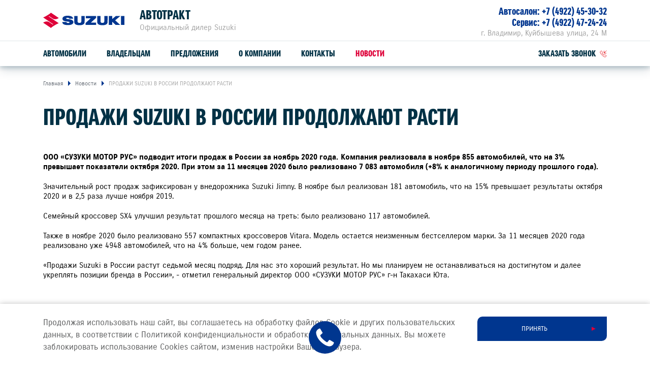

--- FILE ---
content_type: text/html; charset=UTF-8
request_url: https://suzuki33.ru/press/news/prodazhi-suzuki-v-rossii-prodolzha-t-rasti/
body_size: 9486
content:
<!DOCTYPE html>
<html lang="ru">
<head itemscope itemtype="http://schema.org/WPHeader">
    
    
        
    
    

    











<meta charset="UTF-8">
<meta name="viewport" content="width=device-width, initial-scale=1.0">
<title itemprop="headline">Автотракт — ПРОДАЖИ SUZUKI В РОССИИ ПРОДОЛЖАЮТ РАСТИ</title>
<meta name="keywords" content="Suzuki, в России, дилер, сайт, легковые автомобили">
<meta name="description" content="Официальный дилер Suzuki в России. На сайте Вы можете подобрать и купить автомобиль Suzuki">
<meta name="copyright" content="ООО «СУЗУКИ МОТОР РУС»">
<meta property="og:title" content="Автотракт — ПРОДАЖИ SUZUKI В РОССИИ ПРОДОЛЖАЮТ РАСТИ">
<meta property="og:type" content="website">
<meta property="og:image" content="https://cdn.perxis.ru/originals/cflk2cinifss73cof75g/original">
<meta property="og:url" content="https://suzuki33.ru/press/news/prodazhi-suzuki-v-rossii-prodolzha-t-rasti/">
<meta property="og:locale" content="ru_RU">
<meta property="og:description" content="Официальный дилер Suzuki в России. На сайте Вы можете подобрать и купить автомобиль Suzuki">
<meta property="og:site_name" content="Автотракт">
<meta property="sitegenerator" content="Perxis">
    
    




<link rel="stylesheet" href="/css/vendor.css?r=1764758278562">
<link rel="stylesheet" href="/css/main-mastersite.css?r=1764758278563">





<link rel="icon" href="/images/favicon.svg" type=image/svg+xml>


<link rel="canonical" href="https://suzuki33.ru/press/news/prodazhi-suzuki-v-rossii-prodolzha-t-rasti/">


    




    
        
    
    


    


<!-- Yandex.Metrika counter -->
<script type="text/javascript" >
(function(m,e,t,r,i,k,a){m[i]=m[i]||function(){(m[i].a=m[i].a||[]).push(arguments)};
m[i].l=1*new Date();k=e.createElement(t),a=e.getElementsByTagName(t)[0],k.async=1,k.src=r,a.parentNode.insertBefore(k,a)})
(window, document, "script", "https://mc.yandex.ru/metrika/tag.js", "ym");
ym(29522535, "init", {
clickmap:true,
trackLinks:true,
accurateTrackBounce:true,
webvisor:true
});
</script>
<noscript><div><img src="https://mc.yandex.ru/watch/29522535" style="position:absolute; left:-9999px;" alt="" /></div></noscript>
<!-- /Yandex.Metrika counter --><script async src="//callkeeper.ru/w/?0786a028"></script><!-- calltouch -->

<script type="text/javascript">
(function(w,d,n,c){w.CalltouchDataObject=n;w[n]=function(){w[n]["callbacks"].push(arguments)};if(!w[n]["callbacks"]){w[n]["callbacks"]=[]}w[n]["loaded"]=false;if(typeof c!=="object"){c=[c]}w[n]["counters"]=c;for(var i=0;i<c.length;i+=1){p(c[i])}function p(cId){var a=d.getElementsByTagName("script")[0],s=d.createElement("script"),i=function(){a.parentNode.insertBefore(s,a)};s.type="text/javascript";s.async=true;s.src="https://mod.calltouch.ru/init.js?id="+cId;if(w.opera=="[object Opera]"){d.addEventListener("DOMContentLoaded",i,false)}else{i()}}})(window,document,"ct","5d25e132");
</script>

<!-- calltouch --><!-- Facebook Pixel Code -->
<script>
!function(f,b,e,v,n,t,s)
{if(f.fbq)return;n=f.fbq=function(){n.callMethod?
n.callMethod.apply(n,arguments):n.queue.push(arguments)};
if(!f._fbq)f._fbq=n;n.push=n;n.loaded=!0;n.version='2.0';
n.queue=[];t=b.createElement(e);t.async=!0;
t.src=v;s=b.getElementsByTagName(e)[0];
s.parentNode.insertBefore(t,s)}(window, document,'script',
'https://connect.facebook.net/en_US/fbevents.js');
fbq('init', '195788318356422');
fbq('track', 'PageView');
</script>
<noscript>src="https://www.facebook.com/tr?id=195788318356422&ev=PageView&noscript=1"
/></noscript>
<!-- End Facebook Pixel Code --><meta name="facebook-domain-verification" content="2lsgvm2cjvnimwz0zwzfi0d81lx823" />



    


    
<script>
  var _mtm = window._mtm = window._mtm || [];
  _mtm.push({'mtm.startTime': (new Date().getTime()), 'event': 'mtm.Start'});
  (function() {
    var d=document, g=d.createElement('script'), s=d.getElementsByTagName('script')[0];
    g.async=true; g.src='https://tag.perx.ru/js/container_KFyv0c9C.js'; s.parentNode.insertBefore(g,s);
  })();
</script>

<script>window.PerxisWidgetForms=window.PerxisWidgetForms?window.PerxisWidgetForms:function(){const i={};function o(o){return void 0===i[o]&&(i[o]={initFormQueue:[],isReady:!1,url:void 0}),i[o]}function t(i){try{i()}catch(i){console.error(i)}}return{loadScript:function(i,e,n){void 0===n&&(n=document.body);const r=o(i);if(void 0===r.url){const o="perxisWidgetFormScriptOnLoad_"+i;window[o]=function(){r.isReady=!0,r.initFormQueue.forEach(t)};const d=document.createElement("script");d.async=!1,d.defer=!0,d.src=e,d.dataset.onload=o,n.appendChild(d)}},initForm:function(i,e){void 0===e&&(e="prod");let n=o(e);n.isReady?t(i):(n.initFormQueue.push(i),_mtm.push({event:"widget-forms-load-script-"+e}))}}}();</script>





</head>
<body data-layout="" itemscope itemtype="https://schema.org/WebPage">
    
        
    
    <div class="d-none" itemscope itemtype="https://schema.org/Organization">
        <meta itemprop="name" content="ООО «СУЗУКИ МОТОР РУС»">
        <link itemprop="url" href="https://suzuki-motor.ru">
        <a href="mailto:sz@suzuki-motor.ru" itemprop="email">SZ@SUZUKI-MOTOR.RU</a>
    </div>
    


    






    <header class="header">
    <div class="container">
        <div class="header-wrap">
            <div class="header__logo"><a class="header__logo-link" href="/"><img src="/images/logo.svg" alt="SUZUKI"></a></div>
            <div class="header__dealer">
                <div class="header__dealer-wrap">
                    <div class="header__dealer-info">
                        <div class="header__dealer-name">Автотракт</div>
                        <div class="header__dealer-desc">Официальный дилер Suzuki</div>
                    </div>
                    <button id="js-header-contact-button" class="header__contact-button"><svg class="header__contact-button-icon"><use xmlns:xlink="http://www.w3.org/1999/xlink" xlink:href="/images/icons/sprite.svg#icon-phone"></use></svg></button>
                </div>
                <div id="js-header-contacts" class="header__dealer-contacts">
                    <div class="container">
                        <div class="row justify-content-md-end"><div class="col-md header__dealer-item header__dealer-item_two">
                                <div class="header__dealer-address">г. Владимир, Куйбышева улица, 24 М</div>
                                <div class="header__dealer-phones">
                                    <div class="header__dealer-phone header__dealer-phone_small">Автосалон: <a href="tel:&#43;74922453032">&#43;7 (4922) 45-30-32</a></div>
                                    <div class="header__dealer-phone header__dealer-phone_small">Сервис: <a href="tel:&#43;74922472424">&#43;7 (4922) 47-24-24</a></div>
                                </div>
                            </div></div>
                    </div>
                </div>						
            </div>
            <button class="js-menu-dropdown-back header__back"></button>
            <button type="button" id="js-header-burger" class="header__burger" title="Меню"></button>
            </div>
        </div>
        <div class="menu-wrap">
            <div class="container">
                        <nav id="js-menu" class="menu">
            <ul class="menu__list">
                <li class="js-menu-item menu__item">
                    <a href="/auto/" class="menu__link menu__link_submenu js-menu-link-submenu">Автомобили</a>
                    <div class="js-menu-dropdown menu-dropdown">
                        <div class="menu-models">
                            <div class="js-menu-models-info menu-models__model menu-models__model_active">
                                <div class="container d-md-flex">
                                    <div class="menu-models__model-info">
                                        <div class="menu-models__model-title">
                                            <a href="/auto/new-vitara/" >SUZUKI VITARA</a>
                                        </div>
                                        <div class="menu-models__price-block">
                                            <div class="menu-models__model-price">
                                                <div class="menu-models__model-label">расход от</div>
                                                4,9 л/100 км
                                            </div>
                                            <div class="menu-models__model-price">
                                                <div class="menu-models__model-label">привод</div>
                                                2WD, ALLGRIP SELECT 4WD
                                            </div>
                                        </div>
                                    </div>
                                    <div class="menu-models__img">
                                        
     
        
        
        
        
         

            
            <picture  itemscope itemtype="https://schema.org/ImageObject"><source
                              type="image/avif"
                              srcset="https://cdn.perxis.ru/originals/cf79i32nifss73arv3u0/original?width=1110&fit=cover&fmt=avif"
                            >
                            <source
                              type="image/webp"
                              srcset="https://cdn.perxis.ru/originals/cf79i32nifss73arv3u0/original?width=1110&fit=cover&fmt=webp"
                            >
                            <source
                              srcset="https://cdn.perxis.ru/originals/cf79i32nifss73arv3u0/original?width=1110&fit=cover"
                            >
              <img
                src="https://cdn.perxis.ru/originals/cf79i32nifss73arv3u0/original"
                alt="VITARA"
                data-object-fit=" "
                itemprop="contentUrl"
                 loading="lazy"
                fetchpriority="auto"
              >
            </picture>

                                    </div>  
                                </div>
                            </div>
                            <div class="js-menu-models-info menu-models__model">
                                <div class="container d-md-flex">
                                    <div class="menu-models__model-info">
                                        <div class="menu-models__model-title">
                                            <a href="/auto/jimny/" >SUZUKI JIMNY</a>
                                        </div>
                                        <div class="menu-models__price-block">
                                            <div class="menu-models__model-price">
                                                <div class="menu-models__model-label">мощность</div>
                                                102 л.с.
                                            </div>
                                            <div class="menu-models__model-price">
                                                <div class="menu-models__model-label">привод</div>
                                                ALLGRIP PRO 4WD
                                            </div>
                                        </div>
                                    </div>
                                    <div class="menu-models__img">
                                        
     
        
        
        
        
         

            
            <picture  itemscope itemtype="https://schema.org/ImageObject"><source
                              type="image/avif"
                              srcset="https://cdn.perxis.ru/originals/cf79itanifss73arv410/original?width=1110&fit=cover&fmt=avif"
                            >
                            <source
                              type="image/webp"
                              srcset="https://cdn.perxis.ru/originals/cf79itanifss73arv410/original?width=1110&fit=cover&fmt=webp"
                            >
                            <source
                              srcset="https://cdn.perxis.ru/originals/cf79itanifss73arv410/original?width=1110&fit=cover"
                            >
              <img
                src="https://cdn.perxis.ru/originals/cf79itanifss73arv410/original"
                alt="JIMNY"
                data-object-fit=" "
                itemprop="contentUrl"
                 loading="lazy"
                fetchpriority="auto"
              >
            </picture>

                                    </div>  
                                </div>
                            </div>
                            <div class="container">
                                <ul class="row menu-models__list">
                                    
                                    <li class="menu-models__item">
                                        <a href="/auto/new-vitara/" class="js-menu-models-link menu-models__item-link menu-models__item-link_active">
                                            <div class="menu-models__item-img">
                                            
     
        
        
        
        
         

            
            <picture  itemscope itemtype="https://schema.org/ImageObject"><source
                              type="image/avif"
                              srcset="https://cdn.perxis.ru/originals/cf79i32nifss73arv3tg/original?width=440&fit=cover&fmt=avif"
                            >
                            <source
                              type="image/webp"
                              srcset="https://cdn.perxis.ru/originals/cf79i32nifss73arv3tg/original?width=440&fit=cover&fmt=webp"
                            >
                            <source
                              srcset="https://cdn.perxis.ru/originals/cf79i32nifss73arv3tg/original?width=440&fit=cover"
                            >
              <img
                src="https://cdn.perxis.ru/originals/cf79i32nifss73arv3tg/original"
                alt="VITARA"
                data-object-fit=" "
                itemprop="contentUrl"
                 loading="lazy"
                fetchpriority="auto"
              >
            </picture>

                                            </div>
                                            <div class="menu-models__item-text">
                                                <div class="menu-models__item-title">VITARA</div>
                                            
                                            </div>
                                        </a>
                                    </li>
                                    
                                    <li class="menu-models__item">
                                        <a href="/auto/jimny/" class="js-menu-models-link menu-models__item-link">
                                            <div class="menu-models__item-img">
                                            
     
        
        
        
        
         

            
            <picture  itemscope itemtype="https://schema.org/ImageObject"><source
                              type="image/avif"
                              srcset="https://cdn.perxis.ru/originals/cf79itanifss73arv40g/original?width=440&fit=cover&fmt=avif"
                            >
                            <source
                              type="image/webp"
                              srcset="https://cdn.perxis.ru/originals/cf79itanifss73arv40g/original?width=440&fit=cover&fmt=webp"
                            >
                            <source
                              srcset="https://cdn.perxis.ru/originals/cf79itanifss73arv40g/original?width=440&fit=cover"
                            >
              <img
                src="https://cdn.perxis.ru/originals/cf79itanifss73arv40g/original"
                alt="JIMNY"
                data-object-fit=" "
                itemprop="contentUrl"
                 loading="lazy"
                fetchpriority="auto"
              >
            </picture>

                                            </div>
                                            <div class="menu-models__item-text">
                                                <div class="menu-models__item-title">JIMNY</div>
                                            
                                            </div>
                                        </a>
                                    </li>
                                </ul>
                            </div>
                        </div>
                    </div>
                </li>
                <li class="js-menu-item menu__item">
                    <a href="/support/" class="menu__link menu__link_submenu js-menu-link-submenu">Владельцам</a>
                    <div class="js-menu-dropdown menu-dropdown">
                        <div class="menu-lev2">
                            <div class="container">
                                <div class="row">
                                    <div class="offset-sm-2 col-sm-8 offset-md-0 col-md-4">
                                            <a href="/support/service-repair/" class="menu-lev2__title">Обслуживание и ремонт</a>
                                        
                                        <ul class="menu-lev2__list">
                                            <li class="menu-lev2__item">
                                                <a href="/suzuki/loyalty/" class="menu-lev2__link">Программа лояльности</a>
                                            </li>
                                            <li class="menu-lev2__item">
                                                <a href="/support/service-repair/service/" class="menu-lev2__link">Сервисное обслуживание</a>
                                            </li>
                                            <li class="menu-lev2__item">
                                                <a href="/support/service-repair/warranty-and-post-warranty-service/" class="menu-lev2__link">Гарантийное обслуживание</a>
                                            </li>
                                            <li class="menu-lev2__item">
                                                <a href="/support/service-repair/assistance/" class="menu-lev2__link">Suzuki Assistance</a>
                                            </li>
                                        </ul>
                                    </div>
                                    <div class="offset-sm-2 col-sm-8 offset-md-0 col-md-4">
                                            <a href="/support/spare-parts-accessories/" class="menu-lev2__title">Запчасти и аксессуары</a>
                                        
                                        <ul class="menu-lev2__list">
                                            <li class="menu-lev2__item">
                                                <a href="/support/spare-parts-accessories/spare-parts/" class="menu-lev2__link">Оригинальные запчасти</a>
                                            </li>
                                            <li class="menu-lev2__item">
                                                <a href="https://suzutec.ru/" class="menu-lev2__link">Продукция SUZUTEC</a>
                                            </li>
                                            <li class="menu-lev2__item">
                                                <a href="/support/spare-parts-accessories/current/" class="menu-lev2__link">Кузовные запчасти и ремонт</a>
                                            </li>
                                            <li class="menu-lev2__item">
                                                <a href="/support/spare-parts-accessories/get-price/" class="menu-lev2__link">Узнать стоимость детали</a>
                                            </li>
                                        </ul>
                                    </div>
                                    <div class="offset-sm-2 col-sm-8 offset-md-0 col-md-4">
                                            <a href="/support/specpredlozheniya/" class="menu-lev2__title">Спецпредложения</a>
                                        
                                        <ul class="menu-lev2__list">
                                            <li class="menu-lev2__item">
                                                <a href="/support/specpredlozheniya/service-actions/" class="menu-lev2__link">Сервисные акции</a>
                                            </li>
                                            <li class="menu-lev2__item">
                                                <a href="/support/service-repair/advantages/" class="menu-lev2__link">Suzuki Привилегия 3&#43;</a>
                                            </li>
                                        </ul>
                                    </div>
                                </div>
                                <div class="menu-lev2__buttons">
                                    <a href="/support/service-repair/zapis-na-to/" class="menu-lev2__buttons-item">Запись на ТО</a>
                                    <a href="/support/service-repair/prices/" class="menu-lev2__buttons-item">Рассчитать ТО</a>
                                    <a href="/support/service-repair/campaigns/" class="menu-lev2__buttons-item">Сервисные кампании</a>
                                </div>
                            </div>
                        </div>
                    </div>
                </li>
                <li class="js-menu-item menu__item">
                    <a href="" class="menu__link menu__link_submenu js-menu-link-submenu">Предложения</a>
                    <div class="js-menu-dropdown menu-dropdown">
                        <div class="menu-lev2">
                            <div class="container">
                                <div class="row">
                                    <div class="offset-sm-2 col-sm-8 offset-md-0 col-md-4">
                                            <a href="" class="menu-lev2__title">Владельцам</a>
                                        
                                        <ul class="menu-lev2__list">
                                            <li class="menu-lev2__item">
                                                <a href="/support/specpredlozheniya/service-actions/" class="menu-lev2__link">СЕРВИСНЫЕ АКЦИИ</a>
                                            </li>
                                        </ul>
                                    </div>
                                </div>
                                <div class="menu-lev2__buttons">
                                </div>
                            </div>
                        </div>
                    </div>
                </li>
                <li class="js-menu-item menu__item">
                    <a href="/about/o-kompanii/" class="menu__link">О компании</a>
                </li>
                <li class="js-menu-item menu__item">
                    <a href="/about/contacts/" class="menu__link">Контакты</a>
                </li>
                <li class="js-menu-item menu__item">
                    <a href="/press/news/" class="menu__link menu__link_current">Новости</a>
                </li>
                <li class="js-menu-item menu__item">
                    <a href="" class="menu__link menu__link_submenu js-menu-link-submenu"></a>
                    <div class="js-menu-dropdown menu-dropdown">
                        <div class="menu-lev2">
                            <div class="container">
                                <div class="row">
                                    <div class="offset-sm-2 col-sm-8 offset-md-0 col-md-4">
                                            <a href="/buy/new-auto/bonusnaya-programma-dlya-fizicheskih-lic/" class="menu-lev2__title">БОНУСНАЯ ПРОГРАММА ДЛЯ ФИЗИЧЕСКИХ ЛИЦ</a>
                                        
                                    </div>
                                    <div class="offset-sm-2 col-sm-8 offset-md-0 col-md-4">
                                            <a href="/buy/new-auto/bonusnaya-programma-dlya-ridicheskih-lic/" class="menu-lev2__title">БОНУСНАЯ ПРОГРАММА ДЛЯ ЮРИДИЧЕСКИХ ЛИЦ</a>
                                        
                                    </div>
                                </div>
                                <div class="menu-lev2__buttons">
                                </div>
                            </div>
                        </div>
                    </div>
                </li>
                <li class="menu__item header-links">
                    <a class="js-formpopup-link header-links__item header-links__item-callback" href="#" onclick="window.formFeedback.open(); return false;"><span>заказать звонок</span><svg class="svg-icon header-links__icon" width="14" height="14"><use xlink:href="/images/icons/sprite.svg#icon-callback"></use></svg></a>
                </li>
            </ul>
        </nav>
            </div>
        </div>
    </div>
</header>
    <main class="main main-">
    
	            <div class="breadcrumbs">
                <div class="container">
                    <ul itemscope itemtype="https://schema.org/BreadcrumbList">
                        <li itemprop="itemListElement" itemscope itemtype="https://schema.org/ListItem">
                            <a href="https://suzuki33.ru/" title="Главная" itemprop="item">                    
                                <span itemprop="name">Главная</span>
                                <meta itemprop="position" content="1">
                            </a>
                        </li>   
                        <li itemprop="itemListElement" itemscope itemtype="https://schema.org/ListItem">                    
                            <a href="/press/news/" title="Новости" itemprop="item" rel="nofollow">
                                <span itemprop="name">Новости</span>
                                <meta itemprop="position" content="2">
                            </a>
                        </li>
                        
                        <li itemprop="itemListElement" itemscope itemtype="https://schema.org/ListItem">                    
                            <a href="https://suzuki33.ru/press/news/prodazhi-suzuki-v-rossii-prodolzha-t-rasti/" title="ПРОДАЖИ SUZUKI В РОССИИ ПРОДОЛЖАЮТ РАСТИ" itemprop="item" rel="nofollow">
                                <span itemprop="name">ПРОДАЖИ SUZUKI В РОССИИ ПРОДОЛЖАЮТ РАСТИ</span>
                                <meta itemprop="position" content="3">
                            </a>
                        </li>
                    </ul>
                </div>
            </div>
	
        

    

    
    

    
<a id="cflk2dqnifss73ab5340" class="block-ancor"></a>

<div class="web_block_header">
        <div class="container">
            <h1 class="web_block_header__title">ПРОДАЖИ SUZUKI В РОССИИ ПРОДОЛЖАЮТ РАСТИ</h1>
        </div>
</div>

        

    

    
    

    
<a id="cflk2hanifss73ab535g" class="block-ancor"></a>

<div class="web_block_text">
        <div class="container">
        <div class="row">
            <div class="col-12 text-content web_block_text__content">
            <p><strong>ООО «СУЗУКИ МОТОР РУС» подводит итоги продаж в России за ноябрь 2020 года.</strong> <strong>Компания реализовала в ноябре 855 автомобилей, что на 3% превышает показатели октября 2020. При этом за 11 месяцев 2020 было реализовано 7 083 автомобиля (+8% к аналогичному периоду прошлого года).</strong></p>
<p>Значительный рост продаж зафиксирован у внедорожника Suzuki Jimny. В ноябре был реализован 181 автомобиль, что на 15% превышает результаты октября 2020 и в 2,5 раза лучше ноября 2019.</p>
<p>Семейный кроссовер SX4 улучшил результат прошлого месяца на треть: было реализовано 117 автомобилей.</p>
<p>Также в ноябре 2020 было реализовано 557 компактных кроссоверов Vitara. Модель остается неизменным бестселлером марки. За 11 месяцев 2020 года реализовано уже 4 948 автомобилей, что на 4% больше, чем годом ранее.</p>
<p>«Продажи Suzuki в России растут седьмой месяц подряд. Для нас это хороший результат. Но мы планируем не останавливаться на достигнутом и далее укреплять позиции бренда в России», - отметил генеральный директор ООО «СУЗУКИ МОТОР РУС» г-н Такахаси Юта.</p>

            </div>
        </div>
    </div>
</div>

        

    

    
    

    
<a id="cflk32anifss73ab5370" class="block-ancor"></a>

<div class="web_block_table web_block_table_decoration2">
        
            <div class="container">
                <div class="web_block_table__wrapper">
                        <div class="web_block_table__title"></div>
                        <table>
                            <thead>
                                <tr>
                                    <th>МОДЕЛЬ</th>
                                    <th>НОЯБРЬ</th>
                                    <th>ЯНВАРЬ – НОЯБРЬ 2020</th>
                                </tr>
                            </thead>
                            <tbody>
                                <tr>
                                    <td >Jimny</td>
                                    <td >181</td>
                                    <td >1 009</td>
                                </tr>
                                <tr>
                                    <td >SX4</td>
                                    <td >117</td>
                                    <td >1 126</td>
                                </tr>
                                <tr>
                                    <td >Vitara</td>
                                    <td >557</td>
                                    <td >4 948</td>
                                </tr>
                                <tr>
                                    <td >Всего</td>
                                    <td >855</td>
                                    <td >7 083</td>
                                </tr>
                            </tbody>
                        </table>
                </div>
            </div>
</div>

	<div class="latest-news js-latest-news">
	<div class="container">
		<div class="latest-news__slider js-latest-news-slider swiper-container">
			<div class="latest-news__block-title">ДРУГИЕ НОВОСТИ</div>
			<div class="swiper-wrapper">
				
				<div class="swiper-slide latest-news__item">
					<a class="col-md latest-news__link" href="/press/news/u-suzuki-premiia-epic-award-za-zashchitu-morskoi-sredy/">
						<div class="latest-news__img responsive-media">
								
     
        
        
        
        
         

            
            <picture  itemscope itemtype="https://schema.org/ImageObject"><source
                              type="image/avif"
                              srcset="https://cdn.perxis.ru/originals/d4jd568beucc73db4ue0/original?width=740&fit=cover&fmt=avif" media="(min-width: 1200px)"
                            >
                            <source
                              type="image/webp"
                              srcset="https://cdn.perxis.ru/originals/d4jd568beucc73db4ue0/original?width=740&fit=cover&fmt=webp" media="(min-width: 1200px)"
                            >
                            <source
                              srcset="https://cdn.perxis.ru/originals/d4jd568beucc73db4ue0/original?width=740&fit=cover" media="(min-width: 1200px)"
                            ><source
                              type="image/avif"
                              srcset="https://cdn.perxis.ru/originals/d4jd568beucc73db4ue0/original?width=620&fit=cover&fmt=avif"
                            >
                            <source
                              type="image/webp"
                              srcset="https://cdn.perxis.ru/originals/d4jd568beucc73db4ue0/original?width=620&fit=cover&fmt=webp"
                            >
                            <source
                              srcset="https://cdn.perxis.ru/originals/d4jd568beucc73db4ue0/original?width=620&fit=cover"
                            >
              <img
                src="https://cdn.perxis.ru/originals/d4jd568beucc73db4ue0/original"
                alt="У SUZUKI ПРЕМИЯ «EPIC AWARD» ЗА ЗАЩИТУ МОРСКОЙ СРЕДЫ"
                data-object-fit="cover"
                itemprop="contentUrl"
                 loading="lazy"
                fetchpriority="auto"
              >
            </picture>

						</div>
						<div class="latest-news__info">
							<div class="latest-news__date">26 ноября</div>
							<div class="latest-news__year"> 2025</div>
							<div class="latest-news__title">У SUZUKI ПРЕМИЯ «EPIC AWARD» ЗА ЗАЩИТУ МОРСКОЙ СРЕДЫ</div>
						</div>
					</a>
				</div>
				
				<div class="swiper-slide latest-news__item">
					<a class="col-md latest-news__link" href="/press/news/nagrada-avtomobil-goda-2026-v-iaponii-u-suzuki-e-vitara/">
						<div class="latest-news__img responsive-media">
								
     
        
        
        
        
         

            
            <picture  itemscope itemtype="https://schema.org/ImageObject"><source
                              type="image/avif"
                              srcset="https://cdn.perxis.ru/originals/d4i6tmgbeucc73db4220/original?width=740&fit=cover&fmt=avif" media="(min-width: 1200px)"
                            >
                            <source
                              type="image/webp"
                              srcset="https://cdn.perxis.ru/originals/d4i6tmgbeucc73db4220/original?width=740&fit=cover&fmt=webp" media="(min-width: 1200px)"
                            >
                            <source
                              srcset="https://cdn.perxis.ru/originals/d4i6tmgbeucc73db4220/original?width=740&fit=cover" media="(min-width: 1200px)"
                            ><source
                              type="image/avif"
                              srcset="https://cdn.perxis.ru/originals/d4i6tmgbeucc73db4220/original?width=620&fit=cover&fmt=avif"
                            >
                            <source
                              type="image/webp"
                              srcset="https://cdn.perxis.ru/originals/d4i6tmgbeucc73db4220/original?width=620&fit=cover&fmt=webp"
                            >
                            <source
                              srcset="https://cdn.perxis.ru/originals/d4i6tmgbeucc73db4220/original?width=620&fit=cover"
                            >
              <img
                src="https://cdn.perxis.ru/originals/d4i6tmgbeucc73db4220/original"
                alt="НАГРАДА «АВТОМОБИЛЬ ГОДА 2026» В ЯПОНИИ У SUZUKI E VITARA"
                data-object-fit="cover"
                itemprop="contentUrl"
                 loading="lazy"
                fetchpriority="auto"
              >
            </picture>

						</div>
						<div class="latest-news__info">
							<div class="latest-news__date">24 ноября</div>
							<div class="latest-news__year"> 2025</div>
							<div class="latest-news__title">НАГРАДА «АВТОМОБИЛЬ ГОДА 2026» В ЯПОНИИ У SUZUKI E VITARA</div>
						</div>
					</a>
				</div>
				
				<div class="swiper-slide latest-news__item">
					<a class="col-md latest-news__link" href="/press/news/rekord-30-mln-avtomobilei-suzuki-v-indii/">
						<div class="latest-news__img responsive-media">
								
     
        
        
        
        
         

            
            <picture  itemscope itemtype="https://schema.org/ImageObject"><source
                              type="image/avif"
                              srcset="https://cdn.perxis.ru/originals/d4fb15obeucc73db2lmg/original?width=740&fit=cover&fmt=avif" media="(min-width: 1200px)"
                            >
                            <source
                              type="image/webp"
                              srcset="https://cdn.perxis.ru/originals/d4fb15obeucc73db2lmg/original?width=740&fit=cover&fmt=webp" media="(min-width: 1200px)"
                            >
                            <source
                              srcset="https://cdn.perxis.ru/originals/d4fb15obeucc73db2lmg/original?width=740&fit=cover" media="(min-width: 1200px)"
                            ><source
                              type="image/avif"
                              srcset="https://cdn.perxis.ru/originals/d4fb15obeucc73db2lmg/original?width=620&fit=cover&fmt=avif"
                            >
                            <source
                              type="image/webp"
                              srcset="https://cdn.perxis.ru/originals/d4fb15obeucc73db2lmg/original?width=620&fit=cover&fmt=webp"
                            >
                            <source
                              srcset="https://cdn.perxis.ru/originals/d4fb15obeucc73db2lmg/original?width=620&fit=cover"
                            >
              <img
                src="https://cdn.perxis.ru/originals/d4fb15obeucc73db2lmg/original"
                alt="РЕКОРД: 30 МЛН АВТОМОБИЛЕЙ SUZUKI В ИНДИИ"
                data-object-fit="cover"
                itemprop="contentUrl"
                 loading="lazy"
                fetchpriority="auto"
              >
            </picture>

						</div>
						<div class="latest-news__info">
							<div class="latest-news__date">19 ноября</div>
							<div class="latest-news__year"> 2025</div>
							<div class="latest-news__title">РЕКОРД: 30 МЛН АВТОМОБИЛЕЙ SUZUKI В ИНДИИ</div>
						</div>
					</a>
				</div>
				
				<div class="swiper-slide latest-news__item">
					<a class="col-md latest-news__link" href="/press/news/suzuki-partnior-konfederatsii-afrikanskogo-futbola-caf/">
						<div class="latest-news__img responsive-media">
								
     
        
        
        
        
         

            
            <picture  itemscope itemtype="https://schema.org/ImageObject"><source
                              type="image/avif"
                              srcset="https://cdn.perxis.ru/originals/d4bil4gbeucc73db059g/original?width=740&fit=cover&fmt=avif" media="(min-width: 1200px)"
                            >
                            <source
                              type="image/webp"
                              srcset="https://cdn.perxis.ru/originals/d4bil4gbeucc73db059g/original?width=740&fit=cover&fmt=webp" media="(min-width: 1200px)"
                            >
                            <source
                              srcset="https://cdn.perxis.ru/originals/d4bil4gbeucc73db059g/original?width=740&fit=cover" media="(min-width: 1200px)"
                            ><source
                              type="image/avif"
                              srcset="https://cdn.perxis.ru/originals/d4bil4gbeucc73db059g/original?width=620&fit=cover&fmt=avif"
                            >
                            <source
                              type="image/webp"
                              srcset="https://cdn.perxis.ru/originals/d4bil4gbeucc73db059g/original?width=620&fit=cover&fmt=webp"
                            >
                            <source
                              srcset="https://cdn.perxis.ru/originals/d4bil4gbeucc73db059g/original?width=620&fit=cover"
                            >
              <img
                src="https://cdn.perxis.ru/originals/d4bil4gbeucc73db059g/original"
                alt="SUZUKI - ПАРТНЁР КОНФЕДЕРАЦИИ АФРИКАНСКОГО ФУТБОЛА (CAF)"
                data-object-fit="cover"
                itemprop="contentUrl"
                 loading="lazy"
                fetchpriority="auto"
              >
            </picture>

						</div>
						<div class="latest-news__info">
							<div class="latest-news__date">14 ноября</div>
							<div class="latest-news__year"> 2025</div>
							<div class="latest-news__title">SUZUKI - ПАРТНЁР КОНФЕДЕРАЦИИ АФРИКАНСКОГО ФУТБОЛА (CAF)</div>
						</div>
					</a>
				</div>
				
				<div class="swiper-slide latest-news__item">
					<a class="col-md latest-news__link" href="/press/news/mirovaia-prem-era-mototsikla-suzuki-sv-7gx/">
						<div class="latest-news__img responsive-media">
								
     
        
        
        
        
         

            
            <picture  itemscope itemtype="https://schema.org/ImageObject"><source
                              type="image/avif"
                              srcset="https://cdn.perxis.ru/originals/d46v5lobeucc73datc20/original?width=740&fit=cover&fmt=avif" media="(min-width: 1200px)"
                            >
                            <source
                              type="image/webp"
                              srcset="https://cdn.perxis.ru/originals/d46v5lobeucc73datc20/original?width=740&fit=cover&fmt=webp" media="(min-width: 1200px)"
                            >
                            <source
                              srcset="https://cdn.perxis.ru/originals/d46v5lobeucc73datc20/original?width=740&fit=cover" media="(min-width: 1200px)"
                            ><source
                              type="image/avif"
                              srcset="https://cdn.perxis.ru/originals/d46v5lobeucc73datc20/original?width=620&fit=cover&fmt=avif"
                            >
                            <source
                              type="image/webp"
                              srcset="https://cdn.perxis.ru/originals/d46v5lobeucc73datc20/original?width=620&fit=cover&fmt=webp"
                            >
                            <source
                              srcset="https://cdn.perxis.ru/originals/d46v5lobeucc73datc20/original?width=620&fit=cover"
                            >
              <img
                src="https://cdn.perxis.ru/originals/d46v5lobeucc73datc20/original"
                alt="МИРОВАЯ ПРЕМЬЕРА МОТОЦИКЛА SUZUKI SV-7GX"
                data-object-fit="cover"
                itemprop="contentUrl"
                 loading="lazy"
                fetchpriority="auto"
              >
            </picture>

						</div>
						<div class="latest-news__info">
							<div class="latest-news__date">7 ноября</div>
							<div class="latest-news__year"> 2025</div>
							<div class="latest-news__title">МИРОВАЯ ПРЕМЬЕРА МОТОЦИКЛА SUZUKI SV-7GX</div>
						</div>
					</a>
				</div>
				
				<div class="swiper-slide latest-news__item">
					<a class="col-md latest-news__link" href="/press/news/suzuki-ob-iavliaet-o-tsifrovoi-transformatsii-brenda/">
						<div class="latest-news__img responsive-media">
								
     
        
        
        
        
         

            
            <picture  itemscope itemtype="https://schema.org/ImageObject"><source
                              type="image/avif"
                              srcset="https://cdn.perxis.ru/originals/d46a148beucc73darvf0/original?width=740&fit=cover&fmt=avif" media="(min-width: 1200px)"
                            >
                            <source
                              type="image/webp"
                              srcset="https://cdn.perxis.ru/originals/d46a148beucc73darvf0/original?width=740&fit=cover&fmt=webp" media="(min-width: 1200px)"
                            >
                            <source
                              srcset="https://cdn.perxis.ru/originals/d46a148beucc73darvf0/original?width=740&fit=cover" media="(min-width: 1200px)"
                            ><source
                              type="image/avif"
                              srcset="https://cdn.perxis.ru/originals/d46a148beucc73darvf0/original?width=620&fit=cover&fmt=avif"
                            >
                            <source
                              type="image/webp"
                              srcset="https://cdn.perxis.ru/originals/d46a148beucc73darvf0/original?width=620&fit=cover&fmt=webp"
                            >
                            <source
                              srcset="https://cdn.perxis.ru/originals/d46a148beucc73darvf0/original?width=620&fit=cover"
                            >
              <img
                src="https://cdn.perxis.ru/originals/d46a148beucc73darvf0/original"
                alt="SUZUKI ОБЪЯВЛЯЕТ О ЦИФРОВОЙ ТРАНСФОРМАЦИИ БРЕНДА"
                data-object-fit="cover"
                itemprop="contentUrl"
                 loading="lazy"
                fetchpriority="auto"
              >
            </picture>

						</div>
						<div class="latest-news__info">
							<div class="latest-news__date">6 ноября</div>
							<div class="latest-news__year"> 2025</div>
							<div class="latest-news__title">SUZUKI ОБЪЯВЛЯЕТ О ЦИФРОВОЙ ТРАНСФОРМАЦИИ БРЕНДА</div>
						</div>
					</a>
				</div>
				
			</div>
			<button class="swiper-button-prev"></button>
			<button class="swiper-button-next"></button>
		</div>
	
	</div>
</div>

    </main>
    

<script>
        window.addEventListener('load', function() {
            function initSwfModalBaseWidget() {
                try {
                    var swf = new SuzukiForms({
                        perxis: {
                            ids: {
                                space: 'cid9272nifss73be1mt0',
                                env: 'master',
                                cities: 'dealers_cities',
                                dealers: 'dealers_dealerships',
                                calltouch: '5d25e132',
                            },
                        },

                        service: {
                            hosts: {
                                forms: 'https://forms.platform.perxis.ru/form',
                                data: window.location.origin,
                            },
                            endpoints: {
                                cities: '\/data\/dealer-centers-by-city-for-dealer\/index.json',
                            },
                        },
                    })

                    window.formFeedback = swf.render({
                        name: 'subscribe-news',
                        type: 'modal',
                        query_params: [
                            'utm_source',
                            'utm_medium',
                            'utm_campaign',
                            'utm_content',
                            'utm_term',
                        ],
                        form_data_params: {
                            source: 'dealer_site',
                            site_url: window.location.href,
                            dealer: { id: "cekp0ninifss7393dg8g",
                                    collection_id: "dealers_dealers"},
                        },
                        config: {
                            id: 'forms_callback',
                            title: 'Заказать звонок',
                            subtitle: null,
                            button_label: 'Отправить заявку',
                            dealer: null,
                            city: null,
                            phone_masks: ['ru'],
                            
                            personal_data_label: "Я согласен на обработку персональных данных \u003ca href=\"/about/iuridicheskaia-informatsiia/\"\u003eСмотреть правила\u003c/a\u003e",
                            final: 'modal',
                            fields: {
                                additional_info: {
                                    visible: false,
                                },
                            },
                        },
                    })
                } catch (err) {
                    console.warn('Не удалось запустить виджет swf-base-as-callback-widget', err)
                }
            }

            window.PerxisWidgetForms.initForm(initSwfModalBaseWidget, "prod")
        })
    </script>
<footer>
    <div class="footer">
            <div class="footer__menu-wrap">
                <div class="container">
                    <div class="row footer__top">
                        <nav class="col-sm-6 col-md-9 footer__menu">
                            <div class="row">
                                    <div class="col-md-4 footer__menu-item footer__collapse js-footer-collapse">
                                        <div class="footer__collapse-header footer__menu-title js-footer-collapse-header">
                                            Мир Suzuki
                                        </div>
                                        <div class="footer__collapse-content js-footer-collapse-content">
                                            <div class="js-footer-collapse-inner-content">
                                                <div class="footer__menu-links">
                                                    <a href="/suzuki/o-suzuki/" class="footer__menu-link">О SUZUKI</a>
                                                    <a href="/suzuki/history/" class="footer__menu-link">История Suzuki</a>
                                                    <a href="/suzuki/loyalty/" class="footer__menu-link">Программа лояльности</a>
                                                </div>
                                            </div>
                                        </div>
                                    </div>
                                    <div class="col-md-4 footer__menu-item footer__collapse js-footer-collapse">
                                        <div class="footer__collapse-header footer__menu-title js-footer-collapse-header">
                                            Пресс-центр
                                        </div>
                                        <div class="footer__collapse-content js-footer-collapse-content">
                                            <div class="js-footer-collapse-inner-content">
                                                <div class="footer__menu-links">
                                                    <a href="/press/news/" class="footer__menu-link">Новости</a>
                                                </div>
                                            </div>
                                        </div>
                                    </div>
                                    <div class="col-md-4 footer__menu-item footer__collapse js-footer-collapse">
                                        <div class="footer__collapse-header footer__menu-title js-footer-collapse-header">
                                            О КОМПАНИИ
                                        </div>
                                        <div class="footer__collapse-content js-footer-collapse-content">
                                            <div class="js-footer-collapse-inner-content">
                                                <div class="footer__menu-links">
                                                    <a href="/about/o-kompanii/" class="footer__menu-link">О компании</a>
                                                    <a href="/about/contacts/" class="footer__menu-link">Контакты</a>
                                                    <a href="/about/iuridicheskaia-informatsiia/" class="footer__menu-link">Юридическая информация</a>
                                                </div>
                                            </div>
                                        </div>
                                    </div>
                            </div>
                        </nav>
                        <div class="col-sm-6 col-md-3 footer__menu footer__contact">
                            <div class="footer__menu-title footer__contact-title">
                                Связаться с нами
                            </div>
                            <div class="footer__menu-contacts">
                                        
                                        
                                        
                                <div class="footer__menu-contacts-item d-flex">
                                
                                    <a href="tel: &#43;74922453032" class="footer__menu-contacts-phone">+7 (4922) 45-30-32</a>
                                    <a href="mailto: client33.ru@yandex.ru" class="footer__menu-contacts-email">client33.ru@yandex.ru</a>
                                </div>
                            </div>
                        </div>
                    </div>
                    <div class="row footer1">
                        <div class="col-sm-6 col-lg-3 footer1__social">
                            <div class="footer1__social-wrap"> 
                                
                                <div class="footer1__social-content">
                                              



<a href="https://t.me/AVTOTRAKT_VLADIMIR" rel="nofollow" title="tg" aria-label="tg" class="footer1__social-item" itemprop="sameAs"
>  <svg class="svg-icon svg-icon footer1__social-icon" width="40" height="40"><use xlink:href="/images/icons/sprite.svg#tg"></use></svg><span>tg</span></a>

                                              



<a href="https://dzen.ru/suzukirussia" rel="nofollow" title="zen-ring" aria-label="zen" class="footer1__social-item" itemprop="sameAs"
>  <svg class="svg-icon svg-icon footer1__social-icon" width="40" height="40"><use xlink:href="/images/icons/sprite.svg#zen"></use></svg><span>zen-ring</span></a>

                                              



<a href="https://t.me/Suzuki_Russia_official" rel="nofollow" title="tg-ring" aria-label="tg" class="footer1__social-item" itemprop="sameAs"
>  <svg class="svg-icon svg-icon footer1__social-icon" width="40" height="40"><use xlink:href="/images/icons/sprite.svg#tg"></use></svg><span>tg-ring</span></a>

                                </div>
                            </div > 
                        </div>
                        <div class="d-lg-flex col-sm-6 col-lg-9 align-self-sm-end">
                            <div class="footer1__copy-box">
                                <span>&copy 2025<br class="d-md-none"> Автотракт</span>
                            </div>
                            <div class="footer1__creator">
                                <a href="https://perx.ru/" target="_blank" rel="nofollow" class="footer1__creator-link">Сделано в Perx</a>
                            </div>
                        </div>
                    </div>
                </div>
            </div>
        </div>
    </div>
</footer>
    <script src="/js/vendor.js"></script>
<script src="/js/main-mastersite.js"></script>

    
<div class="js-cookie-notify cookie-notify cookie-notify_hidden">
	<div class="container">
		<div class="row">
			<div class="col-lg-9 cookie-notify__text">Продолжая использовать наш сайт, вы соглашаетесь на обработку файлов Сookie и других пользовательских данных, в соответствии с Политикой конфиденциальности и обработки персональных данных. Вы можете заблокировать использование Cookies сайтом, изменив настройки Вашего браузера.</div>
			<div class="col-lg-3 d-lg-flex justify-content-lg-end">
				<button class="js-cookie-notify-btn btn btn_primary cookie-notify__btn">Принять</button>
			</div>
		</div>
	</div>
</div>
    


    

<!-- Smartpoint Code Start -->
<script type="text/javascript">
(function(w, p) {
var a, s;
(w[p] = w[p] || []).push(
"uid=149372",
"site="+encodeURIComponent(window.location.href)
);
a = document.createElement('script'); a.type = 'text/javascript'; a.async = true; a.charset='utf-8';
a.src = 'https://panel.smartpoint.pro/collectwidgets/?'+window.SMP_params.join('&');
s = document.getElementsByTagName('script')[0]; s.parentNode.insertBefore(a, s);
})(window, 'SMP_params');
</script>
<!-- Smartpoint Code End -->



    
        
    
</body>
</html>


--- FILE ---
content_type: text/html; charset=UTF-8
request_url: https://callkeeper.ru/getUserIp
body_size: 243
content:
CallKeeper.u = {}; CallKeeper.u.geoLocation = {"city":"\u041a\u043e\u043b\u0443\u043c\u0431\u0443\u0441","country":"\u0421\u0428\u0410","region":"\u041e\u0433\u0430\u0439\u043e","district":"N\/A","iso_code":"US","ip":"18.188.198.155"};

--- FILE ---
content_type: text/html; charset=UTF-8
request_url: https://ckapp.ru/frame.html
body_size: 525
content:
<!DOCTYPE html>
<html lang="en">
<head>
    <meta charset="UTF-8">
    <title>Title</title>
</head>
<body>
<script>
    (function () {
        var cookieNames = ['ck_params_cookie', 'ck_params_long_time', 'unique_user_session_id', 'keys_names'];
        window.onload = function () {
            try {
                window.top.postMessage({
                    ck_params_cookie: localStorage.getItem('ck_params_cookie'),
                    ck_params_long_time: localStorage.getItem('ck_params_long_time'),
                    unique_user_session_id: localStorage.getItem('unique_user_session_id'),
                }, '*')
            } catch (e) {
                console.log('Cookies and LocalStorage Disabled', e);
            }
        }
        window.addEventListener('message', function (msg) {
            if (typeof msg.data === 'object' && Object.keys(msg.data).indexOf('ck_params_cookie') !== -1) {
                try {
                    cookieNames.forEach((name) => {
                        localStorage.removeItem(name);
                        if (msg.data[name]) localStorage.setItem(name, msg.data[name]);
                    })
                } catch (e) {
                    console.log('Cookies and LocalStorage Disabled', e);
                }
            }
        });
    })()
</script>
</body>
</html>

--- FILE ---
content_type: text/css
request_url: https://suzuki33.ru/css/main-mastersite.css?r=1764758278563
body_size: 37891
content:
@charset "UTF-8";@font-face{font-family:SuzukiPRO;src:url(../fonts/SuzukiPRORegular.woff2) format("woff2"),url(../fonts/SuzukiPRORegular.woff) format("woff");font-style:normal;font-weight:400}@font-face{font-family:SuzukiPRO;src:url(../fonts/SuzukiPROBold.woff2) format("woff2"),url(../fonts/SuzukiPROBold.woff) format("woff");font-style:normal;font-weight:700}@font-face{font-family:SuzukiHeadline;src:url(../fonts/SuzukiPROHeadline.woff2) format("woff2"),url(../fonts/SuzukiPROHeadline.woff) format("woff");font-style:normal;font-weight:400}.container,.container-fluid,.container-lg,.container-md,.container-sm,.container-xl{width:100%;padding-right:15px;padding-left:15px;margin-right:auto;margin-left:auto}.row{display:-webkit-box;display:-ms-flexbox;display:flex;-ms-flex-wrap:wrap;flex-wrap:wrap;margin-right:-15px;margin-left:-15px}.no-gutters{margin-right:0;margin-left:0}.no-gutters>.col,.no-gutters>[class*=col-]{padding-right:0;padding-left:0}.col,.col-1,.col-10,.col-11,.col-12,.col-2,.col-3,.col-4,.col-5,.col-6,.col-7,.col-8,.col-9,.col-auto,.col-lg,.col-lg-1,.col-lg-10,.col-lg-11,.col-lg-12,.col-lg-2,.col-lg-3,.col-lg-4,.col-lg-5,.col-lg-6,.col-lg-7,.col-lg-8,.col-lg-9,.col-lg-auto,.col-md,.col-md-1,.col-md-10,.col-md-11,.col-md-12,.col-md-2,.col-md-3,.col-md-4,.col-md-5,.col-md-6,.col-md-7,.col-md-8,.col-md-9,.col-md-auto,.col-sm,.col-sm-1,.col-sm-10,.col-sm-11,.col-sm-12,.col-sm-2,.col-sm-3,.col-sm-4,.col-sm-5,.col-sm-6,.col-sm-7,.col-sm-8,.col-sm-9,.col-sm-auto,.col-xl,.col-xl-1,.col-xl-10,.col-xl-11,.col-xl-12,.col-xl-2,.col-xl-3,.col-xl-4,.col-xl-5,.col-xl-6,.col-xl-7,.col-xl-8,.col-xl-9,.col-xl-auto,.col-xxl,.col-xxl-1,.col-xxl-10,.col-xxl-11,.col-xxl-12,.col-xxl-2,.col-xxl-3,.col-xxl-4,.col-xxl-5,.col-xxl-6,.col-xxl-7,.col-xxl-8,.col-xxl-9,.col-xxl-auto{position:relative;width:100%;padding-right:15px;padding-left:15px}.col{-ms-flex-preferred-size:0;flex-basis:0;-webkit-box-flex:1;-ms-flex-positive:1;flex-grow:1;max-width:100%}.row-cols-1>*{-webkit-box-flex:0;-ms-flex:0 0 100%;flex:0 0 100%;max-width:100%}.row-cols-2>*{-webkit-box-flex:0;-ms-flex:0 0 50%;flex:0 0 50%;max-width:50%}.row-cols-3>*{-webkit-box-flex:0;-ms-flex:0 0 33.3333333333%;flex:0 0 33.3333333333%;max-width:33.3333333333%}.row-cols-4>*{-webkit-box-flex:0;-ms-flex:0 0 25%;flex:0 0 25%;max-width:25%}.row-cols-5>*{-webkit-box-flex:0;-ms-flex:0 0 20%;flex:0 0 20%;max-width:20%}.row-cols-6>*{-webkit-box-flex:0;-ms-flex:0 0 16.6666666667%;flex:0 0 16.6666666667%;max-width:16.6666666667%}.col-auto{-webkit-box-flex:0;-ms-flex:0 0 auto;flex:0 0 auto;width:auto;max-width:100%}.col-1{-webkit-box-flex:0;-ms-flex:0 0 8.33333333%;flex:0 0 8.33333333%;max-width:8.33333333%}.col-2{-webkit-box-flex:0;-ms-flex:0 0 16.66666667%;flex:0 0 16.66666667%;max-width:16.66666667%}.col-3{-webkit-box-flex:0;-ms-flex:0 0 25%;flex:0 0 25%;max-width:25%}.col-4{-webkit-box-flex:0;-ms-flex:0 0 33.33333333%;flex:0 0 33.33333333%;max-width:33.33333333%}.col-5{-webkit-box-flex:0;-ms-flex:0 0 41.66666667%;flex:0 0 41.66666667%;max-width:41.66666667%}.col-6{-webkit-box-flex:0;-ms-flex:0 0 50%;flex:0 0 50%;max-width:50%}.col-7{-webkit-box-flex:0;-ms-flex:0 0 58.33333333%;flex:0 0 58.33333333%;max-width:58.33333333%}.col-8{-webkit-box-flex:0;-ms-flex:0 0 66.66666667%;flex:0 0 66.66666667%;max-width:66.66666667%}.col-9{-webkit-box-flex:0;-ms-flex:0 0 75%;flex:0 0 75%;max-width:75%}.col-10{-webkit-box-flex:0;-ms-flex:0 0 83.33333333%;flex:0 0 83.33333333%;max-width:83.33333333%}.col-11{-webkit-box-flex:0;-ms-flex:0 0 91.66666667%;flex:0 0 91.66666667%;max-width:91.66666667%}.col-12{-webkit-box-flex:0;-ms-flex:0 0 100%;flex:0 0 100%;max-width:100%}.order-first{-webkit-box-ordinal-group:0;-ms-flex-order:-1;order:-1}.order-last{-webkit-box-ordinal-group:14;-ms-flex-order:13;order:13}.order-0{-webkit-box-ordinal-group:1;-ms-flex-order:0;order:0}.order-1{-webkit-box-ordinal-group:2;-ms-flex-order:1;order:1}.order-2{-webkit-box-ordinal-group:3;-ms-flex-order:2;order:2}.order-3{-webkit-box-ordinal-group:4;-ms-flex-order:3;order:3}.order-4{-webkit-box-ordinal-group:5;-ms-flex-order:4;order:4}.order-5{-webkit-box-ordinal-group:6;-ms-flex-order:5;order:5}.order-6{-webkit-box-ordinal-group:7;-ms-flex-order:6;order:6}.order-7{-webkit-box-ordinal-group:8;-ms-flex-order:7;order:7}.order-8{-webkit-box-ordinal-group:9;-ms-flex-order:8;order:8}.order-9{-webkit-box-ordinal-group:10;-ms-flex-order:9;order:9}.order-10{-webkit-box-ordinal-group:11;-ms-flex-order:10;order:10}.order-11{-webkit-box-ordinal-group:12;-ms-flex-order:11;order:11}.order-12{-webkit-box-ordinal-group:13;-ms-flex-order:12;order:12}.offset-1{margin-left:8.33333333%}.offset-2{margin-left:16.66666667%}.offset-3{margin-left:25%}.offset-4{margin-left:33.33333333%}.offset-5{margin-left:41.66666667%}.offset-6{margin-left:50%}.offset-7{margin-left:58.33333333%}.offset-8{margin-left:66.66666667%}.offset-9{margin-left:75%}.offset-10{margin-left:83.33333333%}.offset-11{margin-left:91.66666667%}.d-none{display:none!important}.d-inline{display:inline!important}.d-inline-block{display:inline-block!important}.d-block{display:block!important}.d-table{display:table!important}.d-table-row{display:table-row!important}.d-table-cell{display:table-cell!important}.d-flex{display:-webkit-box!important;display:-ms-flexbox!important;display:flex!important}.d-inline-flex{display:-webkit-inline-box!important;display:-ms-inline-flexbox!important;display:inline-flex!important}.flex-row{-webkit-box-orient:horizontal!important;-webkit-box-direction:normal!important;-ms-flex-direction:row!important;flex-direction:row!important}.flex-column{-webkit-box-orient:vertical!important;-webkit-box-direction:normal!important;-ms-flex-direction:column!important;flex-direction:column!important}.flex-row-reverse{-webkit-box-orient:horizontal!important;-webkit-box-direction:reverse!important;-ms-flex-direction:row-reverse!important;flex-direction:row-reverse!important}.flex-column-reverse{-webkit-box-orient:vertical!important;-webkit-box-direction:reverse!important;-ms-flex-direction:column-reverse!important;flex-direction:column-reverse!important}.flex-wrap{-ms-flex-wrap:wrap!important;flex-wrap:wrap!important}.flex-nowrap{-ms-flex-wrap:nowrap!important;flex-wrap:nowrap!important}.flex-wrap-reverse{-ms-flex-wrap:wrap-reverse!important;flex-wrap:wrap-reverse!important}.flex-fill{-webkit-box-flex:1!important;-ms-flex:1 1 auto!important;flex:1 1 auto!important}.flex-grow-0{-webkit-box-flex:0!important;-ms-flex-positive:0!important;flex-grow:0!important}.flex-grow-1{-webkit-box-flex:1!important;-ms-flex-positive:1!important;flex-grow:1!important}.flex-shrink-0{-ms-flex-negative:0!important;flex-shrink:0!important}.flex-shrink-1{-ms-flex-negative:1!important;flex-shrink:1!important}.justify-content-start{-webkit-box-pack:start!important;-ms-flex-pack:start!important;justify-content:flex-start!important}.justify-content-end{-webkit-box-pack:end!important;-ms-flex-pack:end!important;justify-content:flex-end!important}.justify-content-center{-webkit-box-pack:center!important;-ms-flex-pack:center!important;justify-content:center!important}.justify-content-between{-webkit-box-pack:justify!important;-ms-flex-pack:justify!important;justify-content:space-between!important}.justify-content-around{-ms-flex-pack:distribute!important;justify-content:space-around!important}.align-items-start{-webkit-box-align:start!important;-ms-flex-align:start!important;align-items:flex-start!important}.align-items-end{-webkit-box-align:end!important;-ms-flex-align:end!important;align-items:flex-end!important}.align-items-center{-webkit-box-align:center!important;-ms-flex-align:center!important;align-items:center!important}.align-items-baseline{-webkit-box-align:baseline!important;-ms-flex-align:baseline!important;align-items:baseline!important}.align-items-stretch{-webkit-box-align:stretch!important;-ms-flex-align:stretch!important;align-items:stretch!important}.align-content-start{-ms-flex-line-pack:start!important;align-content:flex-start!important}.align-content-end{-ms-flex-line-pack:end!important;align-content:flex-end!important}.align-content-center{-ms-flex-line-pack:center!important;align-content:center!important}.align-content-between{-ms-flex-line-pack:justify!important;align-content:space-between!important}.align-content-around{-ms-flex-line-pack:distribute!important;align-content:space-around!important}.align-content-stretch{-ms-flex-line-pack:stretch!important;align-content:stretch!important}.align-self-auto{-ms-flex-item-align:auto!important;align-self:auto!important}.align-self-start{-ms-flex-item-align:start!important;align-self:flex-start!important}.align-self-end{-ms-flex-item-align:end!important;align-self:flex-end!important}.align-self-center{-ms-flex-item-align:center!important;align-self:center!important}.align-self-baseline{-ms-flex-item-align:baseline!important;align-self:baseline!important}.align-self-stretch{-ms-flex-item-align:stretch!important;align-self:stretch!important}*,:after,:before{-webkit-box-sizing:border-box;box-sizing:border-box;padding:0;margin:0}html{height:100%}body{display:-webkit-box;display:-ms-flexbox;display:flex;-webkit-box-orient:vertical;-webkit-box-direction:normal;-ms-flex-direction:column;flex-direction:column;height:100%;font:15px/1.3 SuzukiPRO,Arial,Helvetica,sans-serif,sans-serif;font-weight:400;color:#000;background-color:#fff;-webkit-tap-highlight-color:transparent}main,section{display:block}img{max-width:100%;border:0}a{color:#00368f}:focus{outline:0}button::-moz-focus-inner{border:none}button,input,select,textarea{font-family:inherit;color:inherit;border:none;border-radius:0;background:0 0}input:not([type=checkbox]):not([type=radio]),textarea{-webkit-appearance:none;-moz-appearance:none;appearance:none;box-shadow:none;-webkit-box-shadow:none}input::-ms-clear{display:none}.main{padding-top:80px}.svg-icon{overflow:hidden}h1,h2{font:39px/1.2 SuzukiHeadline,Arial,Helvetica,sans-serif;color:#003145;font-weight:400;text-transform:uppercase;margin:30px 0}h3{font-size:22px;line-height:1.2;font-weight:700;text-transform:uppercase;margin-bottom:30px}h4{font-size:15px;font-weight:700;text-transform:uppercase}.text-content h1,.text-content h2{margin-bottom:10px}.text-content h3,.text-content h4{margin:30px 0 20px 0}.text-content p{margin-bottom:20px}.text-content img{max-width:100%;vertical-align:middle}.text-content ul{margin-bottom:20px;list-style-type:none}.text-content ul li:before{content:"";position:absolute;top:6px;left:0;width:8px;height:8px;background:#00368f}.text-content ul ul{margin-top:19px}.text-content ol{list-style-type:none;counter-reset:a}.text-content ol li:before{content:counter(a);counter-increment:a;position:absolute;top:-1px;left:0;font-size:18px;font-weight:700;color:#00368f}.text-content li{position:relative;padding-left:25px;margin-bottom:19px}.text-content>:last-child{margin-bottom:0}.text-content>:first-child{margin-top:0}.btn{display:-webkit-box;display:-ms-flexbox;display:flex;position:relative;font-size:12px;color:#002e42;text-transform:uppercase;text-decoration:none;padding:10px 29px 10px 15px;border:2px solid transparent;border-radius:10px 0;-webkit-transition:color .3s ease-in-out,background-color .3s ease-in-out,border-color .3s ease-in-out;transition:color .3s ease-in-out,background-color .3s ease-in-out,border-color .3s ease-in-out;cursor:pointer}.btn:after{content:"";display:block;position:absolute;top:0;bottom:0;right:10px;width:0;height:0;margin:auto 0;border-top:4px solid transparent;border-left:8px solid #de0039;border-bottom:4px solid transparent;-webkit-transition:border-color .3s ease-in-out;transition:border-color .3s ease-in-out}.btn:hover{color:#fff;border-radius:10px 0;border-color:#de0039;background-color:#de0039}.btn:hover:after{border-left-color:#fff}.btn_primary{-webkit-box-pack:center;-ms-flex-pack:center;justify-content:center;-webkit-box-align:center;-ms-flex-align:center;align-items:center;width:100%;max-width:270px;height:48px;font-size:15px;color:#fff;text-align:center;margin:0 auto;padding:0 50px 0 20px;background-color:#00368f}.btn_primary:after{right:20px}.btn_primary:hover{border-color:#003145;background:#003145}.btn_primary__file-size{opacity:.5;padding-left:14px}.btn_secondary{border-color:#de0039}.responsive-media{position:relative;background-position:center}.responsive-media:before{content:"";display:block;width:100%;height:0;padding-top:100%}.responsive-media>picture{background-position:center}.responsive-media>img,.responsive-media>picture,.responsive-media>picture>img,.responsive-media>video{position:absolute;top:0;left:0;width:100%;height:100%}img[data-object-fit=contain]{-o-object-fit:contain;object-fit:contain}img[data-object-fit=cover]{-o-object-fit:cover;object-fit:cover}.fit-img{background-size:cover;background-position:center;background-repeat:no-repeat}.fit-img img{opacity:0!important}.fit-img--cover{background-size:cover}.fit-img--contain{background-size:contain}.scroll-to-anchor{display:block;position:absolute;bottom:0}.no-scroll,.no-scroll-popup{overflow:hidden;-ms-touch-action:none;touch-action:none}.block-ancor{height:0;font-size:0}.scroll-to-anchor{display:block;position:absolute;bottom:0}.event-switch{display:-webkit-box;display:-ms-flexbox;display:flex;-webkit-column-gap:20px;-moz-column-gap:20px;column-gap:20px;font:15px/1.2 SuzukiHeadline,Arial,Helvetica,sans-serif;color:#e3000b;font-weight:700;list-style:none;text-transform:uppercase}.event-switch a{color:#003145;text-decoration:none}@-webkit-keyframes fadein{from{opacity:0}to{opacity:1}}@keyframes fadein{from{opacity:0}to{opacity:1}}@-webkit-keyframes fadeout{from{opacity:1}to{opacity:0}}@keyframes fadeout{from{opacity:1}to{opacity:0}}@-webkit-keyframes spin{0%{-webkit-transform:rotate(0);transform:rotate(0)}100%{-webkit-transform:rotate(1turn);transform:rotate(1turn)}}@keyframes spin{0%{-webkit-transform:rotate(0);transform:rotate(0)}100%{-webkit-transform:rotate(1turn);transform:rotate(1turn)}}@-webkit-keyframes cookie-notify-anim{0%{-webkit-transform:translateY(120px);transform:translateY(120px);opacity:0}100%{-webkit-transform:translateY(0);transform:translateY(0);opacity:1}}@keyframes cookie-notify-anim{0%{-webkit-transform:translateY(120px);transform:translateY(120px);opacity:0}100%{-webkit-transform:translateY(0);transform:translateY(0);opacity:1}}@-webkit-keyframes cookie-notify-anim-hide{0%{-webkit-transform:translateY(0);transform:translateY(0);opacity:1}100%{-webkit-transform:translateY(120px);transform:translateY(120px);opacity:0}}@keyframes cookie-notify-anim-hide{0%{-webkit-transform:translateY(0);transform:translateY(0);opacity:1}100%{-webkit-transform:translateY(120px);transform:translateY(120px);opacity:0}}.burger-phone{padding:0 20px}.burger-phone__item{display:-webkit-box;display:-ms-flexbox;display:flex;-webkit-box-align:center;-ms-flex-align:center;align-items:center;-webkit-box-pack:justify;-ms-flex-pack:justify;justify-content:space-between;font-size:16px;line-height:1.3;color:inherit;text-decoration:none;padding:14px 0}.burger-phone__item.hidden{display:none}.burger-phone__icon{fill:none;stroke:#30363a}.burger-footer{background:#f4f5f5;margin-top:auto}.burger-footer .container{padding:0 20px}.burger-footer__media{display:-webkit-box;display:-ms-flexbox;display:flex;-ms-flex-wrap:wrap;flex-wrap:wrap;margin:-16px 0 48px 0}.burger-footer__media-item{-ms-flex-negative:0;flex-shrink:0;display:-webkit-box;display:-ms-flexbox;display:flex;-webkit-box-align:center;-ms-flex-align:center;align-items:center;-webkit-box-pack:center;-ms-flex-pack:center;justify-content:center;width:40px;height:40px;margin:16px 0 0 16px;border-radius:100%;background:#30363a}.burger-footer__media-icon{fill:#fff}.header-links{display:-webkit-box;display:-ms-flexbox;display:flex;-webkit-box-orient:vertical;-webkit-box-direction:normal;-ms-flex-direction:column;flex-direction:column;-webkit-box-flex:1;-ms-flex-positive:1;flex-grow:1;-webkit-box-pack:start;-ms-flex-pack:start;justify-content:flex-start}.header-links__item{display:-webkit-box;display:-ms-flexbox;display:flex;-webkit-box-align:center;-ms-flex-align:center;align-items:center;text-decoration:none;margin-right:0;padding:17px 0 16px 0;-webkit-box-pack:justify;-ms-flex-pack:justify;justify-content:space-between;text-align:center}.header-links__item span{font-size:20px;line-height:1;font-family:SuzukiHeadline,Arial,Helvetica,sans-serif;color:#636a73;text-transform:uppercase;-webkit-transition:color .3s ease-in-out;transition:color .3s ease-in-out}.header-links__item:hover span{color:#de0039}.header-links__item-callback span{color:#003145}.header-links__icon{-ms-flex-negative:0;flex-shrink:0;width:14px;height:14px;fill:none;margin-left:7px;margin-right:8px}.web_block_header{margin:30px 0}.web_block_header_center{text-align:center}.web_block_header_center h1{color:#000}.web_block_header__wrap{display:-webkit-box;display:-ms-flexbox;display:flex;-webkit-box-pack:justify;-ms-flex-pack:justify;justify-content:space-between;-webkit-box-align:center;-ms-flex-align:center;align-items:center;margin-top:40px}.web_block_header__title{display:inline-block;vertical-align:middle;margin:0 20px 0 0}.web_block_header__title_model{color:#00368f}.web_block_header__buttons-wrap{display:-webkit-inline-box;display:-ms-inline-flexbox;display:inline-flex;margin-top:20px}.web_block_header__buttons-wrap .btn{height:44px}.web_block_header__buttons-model{display:none}.web_block_header__buttons-single{margin-top:20px}.web_block_header__button-price{display:-webkit-inline-box;display:-ms-inline-flexbox;display:inline-flex;-webkit-box-align:center;-ms-flex-align:center;align-items:center;position:relative;height:40px;text-transform:uppercase;color:#00368f;text-decoration:none;padding-right:49px;padding-left:20px;font-family:SuzukiPRO,Arial,Helvetica,sans-serif;border:1px solid #27509b;font-size:13px;line-height:1;border-radius:10px 0}.web_block_header__button-price:before{content:"";position:absolute;top:12px;right:20px;width:14px;height:14px;background:url("data:image/svg+xml;charset=UTF-8,%3csvg width='16' height='16' viewBox='0 0 16 16' fill='none' xmlns='http://www.w3.org/2000/svg'%3e%3cpath d='M12 8.10771L8.45514 11.8323C8.34638 11.9466 8.20245 12.0023 8.05768 11.9999M4 7.97896L7.65514 11.8194C7.76729 11.9372 7.91291 11.9976 8.05768 11.9999M8.05768 11.9999L7.92648 1M15 11V13C15 14.1046 14.1046 15 13 15H3C1.89543 15 1 14.1046 1 13V11' stroke='%2327509B' stroke-linecap='round'/%3e%3c/svg%3e") 0 0 no-repeat;background-size:cover}.web_block_text{margin:30px 0}.web_block_text_disclaimer{font-size:13px;color:#a3a3a3;line-height:1.4}.web_block_text__img{text-align:center;margin-bottom:20px}.web_block_text__buttons-wrap{display:-webkit-box;display:-ms-flexbox;display:flex;-webkit-box-orient:vertical;-webkit-box-direction:normal;-ms-flex-direction:column;flex-direction:column;-webkit-box-align:center;-ms-flex-align:center;align-items:center}.web_block_text__buttons-wrap .btn:not(:first-child){margin-top:20px}.web_block_media{position:relative;display:-webkit-box;display:-ms-flexbox;display:flex;-webkit-box-orient:vertical;-webkit-box-direction:normal;-ms-flex-direction:column;flex-direction:column;-webkit-box-pack:end;-ms-flex-pack:end;justify-content:flex-end;-webkit-box-align:center;-ms-flex-align:center;align-items:center;height:calc(100vh - 80px);max-height:615px;background:#000}.web_block_media__link{height:100%;color:#002e42;text-decoration:none}.web_block_media__img-wrap{position:absolute;top:0;left:0;width:100%;height:100%}.web_block_media__img-wrap:before{display:none}.web_block_media__img-wrap video{-o-object-fit:cover;object-fit:cover}.web_block_media__content-wrap{position:relative}.web_block_media__content{display:inline-block;position:absolute;z-index:10;left:0;bottom:50px;width:100%;color:#002e42;text-transform:uppercase;padding:12px 20px;background:rgba(255,255,255,.8);-webkit-transition:all 2s ease-in-out;transition:all 2s ease-in-out}.web_block_media__content h2{font:20px/1.3 SuzukiPRO,Arial,Helvetica,sans-serif;margin-top:-4px;margin-bottom:5px}.web_block_media__content p{margin-bottom:10px}.web_block_media__title{font:45px/1 SuzukiHeadline,Arial,Helvetica,sans-serif;color:#002e42;text-transform:uppercase}.web_block_media__text{margin-top:-4px;margin-bottom:5px}.web_block_media__subtitle{font-size:11px;color:#636a73;text-transform:none;margin-top:15px}.web_block_media__btn-wrap{display:-webkit-box;display:-ms-flexbox;display:flex;-webkit-box-pack:start;-ms-flex-pack:start;justify-content:flex-start}.web_block_media__btn-wrap .btn:not(:first-child){margin-left:5px}.web_block_media-text{margin:30px 0}.web_block_media-text__img.responsive-media:before{padding-top:71.72%}.web_block_media-text_swap .web_block_media-text__order{padding-right:15px;padding-left:15px}.web_block_media-text_swap .web_block_media-text__slider{padding-right:15px;padding-left:15px}.web_block_media-text__slider{padding-right:15px;padding-left:15px;margin-bottom:23px}.web_block_media-text__content{position:relative}.web_block_media-text__content-header{display:-webkit-box;display:-ms-flexbox;display:flex;-webkit-box-orient:horizontal;-webkit-box-direction:normal;-ms-flex-direction:row;flex-direction:row;-webkit-box-align:center;-ms-flex-align:center;align-items:center;margin-bottom:20px}.web_block_media-text__content-btn{display:none;position:relative;width:100%;height:20px;cursor:pointer;z-index:1;-webkit-transform:rotate(180deg);transform:rotate(180deg)}.web_block_media-text__content-btn.active:after{-webkit-transform:rotate(0);transform:rotate(0);border-top-color:#00368f}.web_block_media-text__content-btn.active:before{opacity:0}.web_block_media-text__content-btn:hover{-webkit-transition:border-color .3s linear;transition:border-color .3s linear}.web_block_media-text__content-btn:hover:after{border-top-color:#00368f}.web_block_media-text__content-btn:after{content:"";position:absolute;top:calc(50% - 3px);left:calc(50% - 6px);width:0;height:0;border-left:6px solid transparent;border-right:6px solid transparent;border-top:7px solid #de0039;-webkit-transition:border-color .3s linear;transition:border-color .3s linear;-webkit-transform:rotate(180deg);transform:rotate(180deg)}.web_block_media-text__title{font-size:25px;font-family:SuzukiPRO,Arial,Helvetica,sans-serif;line-height:1.2;text-transform:uppercase;font-weight:700}.web_block_media-text__text{height:auto;overflow-y:auto;-webkit-transition:height .3s linear;transition:height .3s linear;position:relative}.web_block_media-text__text p{margin-bottom:20px}.web_block_media-text__text p:last-child{margin-bottom:0}.web_block_media-text__icon{-ms-flex-negative:0;flex-shrink:0;fill:#00368f;margin-bottom:0;margin-right:15px}.web_block_media-text__icon-icon{display:inline-block;width:60px;height:60px}.web_block_media-text__pagination{position:absolute;bottom:0;display:-webkit-box;display:-ms-flexbox;display:flex;-webkit-box-align:center;-ms-flex-align:center;align-items:center;width:100%;-webkit-box-pack:center;-ms-flex-pack:center;justify-content:center;bottom:24px}.web_block_media-text__pagination .swiper-pagination{position:static;font-size:15px;font-weight:700;text-transform:uppercase;color:#fff}.web_block_media-text__pagination .swiper-pagination-current{right:-4px;position:relative}.web_block_media-text__pagination .swiper-pagination-fraction{width:auto;top:0;margin:0 15px}.web_block_media-text__pagination .swiper-pagination-total{left:-4px;position:relative}.web_block_media-text__pagination .swiper-button-next,.web_block_media-text__pagination .swiper-button-prev{position:static;top:0;margin-top:0;width:20px;height:20px;background:url("data:image/svg+xml,%3Csvg xmlns='http://www.w3.org/2000/svg' xmlns:xlink='http://www.w3.org/1999/xlink' width='14' height='21' id='Layer_1' viewBox='0 0 32 50'%3E%3Cstyle%3E.st0%7Bfill:%23de0039%7D%3C/style%3E%3CclipPath id='SVGID_2_'%3E%3Cuse xlink:href='%23SVGID_1_' overflow='visible'/%3E%3C/clipPath%3E%3Cpath class='st0' d='M29.7 30c1.4-1.4 2.1-3.1 2.1-4.9 0-1.7-.7-3.5-2.1-4.9L12.2 2.7c-2.8-2.8-7-2.8-9.8 0-2.8 2.8-2.8 7 0 9.8L15 25.1 2.4 37.6c-2.8 2.8-2.8 7 0 9.8 2.8 2.8 7 2.8 9.8 0L29.7 30z'/%3E%3C/svg%3E");background-position:center center;background-repeat:no-repeat;background-size:12px;left:0;right:0}.web_block_media-text__pagination .swiper-button-next:after,.web_block_media-text__pagination .swiper-button-prev:after{content:""}.web_block_media-text__pagination .swiper-button-prev{-webkit-transform:rotate(180deg);transform:rotate(180deg)}.web_block_slider-hero{position:relative;background:#000}.web_block_slider-hero__pagination{bottom:0;left:0;z-index:1}.web_block_slider-hero__pagination-wrap{position:relative}.web_block_slider-hero__pagination .swiper-pagination{position:absolute;z-index:1;bottom:20px;left:0;min-width:225px;text-align:left;padding-left:20px;padding-bottom:3px;margin-left:15px;list-style:none}.web_block_slider-hero__pagination .swiper-pagination .swiper-pagination-bullet{width:10px;height:10px;margin-right:10px;opacity:1;border:0;border-radius:50%;background:#fff;cursor:pointer}.web_block_slider-hero__pagination .swiper-pagination .swiper-pagination-bullet>span{display:none}.web_block_slider-hero__pagination .swiper-pagination .swiper-pagination-bullet-active{background:#de0039}.web_block_gallery{position:relative;margin:35px 0}.web_block_gallery__single-img{text-align:center}.web_block_gallery__single-img_columns:before{padding-top:69.63%}.web_block_gallery__item{display:block;padding-right:6px;padding-left:6px}.web_block_gallery__item-link{display:block;position:relative;margin-bottom:23px}.web_block_gallery__item-link:after{content:"";position:absolute;z-index:1;pointer-events:none;top:50%;left:50%;width:45px;height:45px;background-color:#000;border-radius:50%;-webkit-transform:translate(-50%,-50%);transform:translate(-50%,-50%);opacity:.6;-webkit-transition:opacity .3s ease-in-out;transition:opacity .3s ease-in-out}.web_block_gallery__item-link:before{content:"";position:absolute;z-index:2;top:50%;left:50%;width:19px;height:19px;background-image:url("data:image/svg+xml,%3Csvg version='1.1' id='Layer_1' xmlns='http://www.w3.org/2000/svg' xmlns:xlink='http://www.w3.org/1999/xlink' x='0px' y='0px' viewBox='0 0 938.6 938.7' style='enable-background:new 0 0 938.6 938.7;' xml:space='preserve'%3E%3Cstyle type='text/css'%3E .st0%7Bfill:%23FFF;%7D%0A%3C/style%3E%3Cpath class='st0' d='M384,0c52,0,101.7,10.2,149.2,30.5c47.4,20.3,88.3,47.6,122.5,81.8c34.2,34.2,61.5,75.1,81.8,122.5 C757.8,282.3,768,332,768,384c0,44.7-7.3,87.4-21.8,128.3c-14.6,40.9-35.3,78-62.2,111.3l242.3,242c8.2,8.2,12.3,18.3,12.3,30.3 c0,12.2-4.1,22.4-12.2,30.5c-8.1,8.1-18.3,12.2-30.5,12.2c-12,0-22.1-4.1-30.3-12.3L623.7,684c-33.3,26.9-70.4,47.6-111.3,62.2 C471.4,760.7,428.7,768,384,768c-52,0-101.7-10.2-149.2-30.5c-47.4-20.3-88.3-47.6-122.5-81.8c-34.2-34.2-61.5-75.1-81.8-122.5 C10.2,485.7,0,436,0,384c0-52,10.2-101.7,30.5-149.2c20.3-47.4,47.6-88.3,81.8-122.5s75.1-61.5,122.5-81.8C282.2,10.2,332,0,384,0 L384,0z M384,85.4c-40.4,0-79.1,7.9-116,23.7c-36.9,15.8-68.7,37-95.3,63.7c-26.7,26.7-47.9,58.4-63.7,95.3 c-15.8,36.9-23.7,75.6-23.7,116c0,40.4,7.9,79.1,23.7,116c15.8,36.9,37,68.7,63.7,95.3c26.7,26.7,58.4,47.9,95.3,63.7 c36.9,15.8,75.6,23.7,116,23.7s79.1-7.9,116-23.7c36.9-15.8,68.7-37,95.3-63.7c26.7-26.7,47.9-58.4,63.7-95.3 c15.8-36.9,23.7-75.6,23.7-116c0-40.4-7.9-79.1-23.7-116c-15.8-36.9-37-68.7-63.7-95.3c-26.7-26.7-58.4-47.9-95.3-63.7 C463.1,93.3,424.4,85.4,384,85.4 M384,213.4c11.8,0,21.8,4.2,30.2,12.5c8.3,8.3,12.5,18.4,12.5,30.2v85.3H512 c11.8,0,21.8,4.2,30.2,12.5c8.3,8.3,12.5,18.4,12.5,30.2c0,11.8-4.2,21.8-12.5,30.2c-8.3,8.3-18.4,12.5-30.2,12.5h-85.3V512 c0,11.8-4.2,21.8-12.5,30.2c-8.3,8.3-18.4,12.5-30.2,12.5c-11.8,0-21.8-4.2-30.2-12.5c-8.3-8.3-12.5-18.4-12.5-30.2v-85.3H256 c-11.8,0-21.8-4.2-30.2-12.5c-8.3-8.3-12.5-18.4-12.5-30.2c0-11.8,4.2-21.8,12.5-30.2c8.3-8.3,18.4-12.5,30.2-12.5h85.3V256 c0-11.8,4.2-21.8,12.5-30.2C362.1,217.5,372.2,213.4,384,213.4'/%3E%3C/svg%3E");background-size:cover;-webkit-transform:translate(-50%,-50%);transform:translate(-50%,-50%);-webkit-transition:opacity .3s ease-in-out;transition:opacity .3s ease-in-out}.web_block_gallery__more{display:none}.web_block_gallery__pagination{display:-webkit-box;display:-ms-flexbox;display:flex;-webkit-box-align:center;-ms-flex-align:center;align-items:center;-webkit-box-pack:center;-ms-flex-pack:center;justify-content:center;margin-top:20px;width:100%;position:absolute;bottom:0;padding:16px 0;background:rgba(22,22,22,.75);z-index:1}.web_block_gallery__pagination .swiper-pagination{position:static;width:auto;font-size:18px;font-weight:700;text-transform:uppercase;margin:0 30px}.web_block_gallery__pagination .swiper-pagination .swiper-pagination-bullet{font-size:18px;line-height:1.5;font-weight:300;color:#a6b7be;opacity:1;background:0 0;margin:0 15px}.web_block_gallery__pagination .swiper-pagination .swiper-pagination-bullet-active{font-weight:700;color:#fff}.web_block_gallery__pagination .swiper-button-next,.web_block_gallery__pagination .swiper-button-prev{position:relative;z-index:1;width:10px;height:10px;margin:-1px 0 0 0}.web_block_gallery__pagination .swiper-button-next:before,.web_block_gallery__pagination .swiper-button-prev:before{position:absolute;content:"";width:24px;height:24px;border:1px solid #fff;border-radius:50%}.web_block_gallery__pagination .swiper-button-next:after,.web_block_gallery__pagination .swiper-button-prev:after{font-size:9px;color:#fff}.gallery-popup{position:fixed;z-index:2000;top:0;left:0;width:100%;height:100%;display:-webkit-box;display:-ms-flexbox;display:flex;-webkit-box-align:center;-ms-flex-align:center;align-items:center;-webkit-box-pack:center;-ms-flex-pack:center;justify-content:center;opacity:0;visibility:hidden;-webkit-transition:visibility .3s,opacity .3s;transition:visibility .3s,opacity .3s;padding:0 15px}.gallery-popup__wrapper{width:100%;height:auto}.gallery-popup__overlay{position:absolute;top:0;left:0;background:#00334c;opacity:.8;height:100%;width:100%;cursor:-webkit-zoom-out;cursor:zoom-out}.gallery-popup_show{visibility:visible;opacity:1}.gallery-popup__header{position:absolute;z-index:2;top:0;left:0;display:-webkit-box;display:-ms-flexbox;display:flex;-webkit-box-align:center;-ms-flex-align:center;align-items:center;width:100%;height:44px;padding:0 5px}.gallery-popup__title{width:33.333333%;font-size:18px;line-height:1;font-weight:700;padding-right:33px}.gallery-popup__pagination{position:absolute;bottom:0;display:-webkit-box;display:-ms-flexbox;display:flex;-webkit-box-align:center;-ms-flex-align:center;align-items:center;width:100%;-webkit-box-pack:justify;-ms-flex-pack:justify;justify-content:space-between}.gallery-popup__pagination .swiper-pagination{position:static;font-size:20px;font-weight:700;text-transform:uppercase;color:#fff}.gallery-popup__pagination .swiper-pagination-fraction{width:auto;top:0}.gallery-popup__pagination .swiper-button-next,.gallery-popup__pagination .swiper-button-prev{position:static;top:0;margin-top:0;width:30px;height:30px;background:url("data:image/svg+xml,%3Csvg xmlns='http://www.w3.org/2000/svg' xmlns:xlink='http://www.w3.org/1999/xlink' width='14' height='21' id='Layer_1' viewBox='0 0 32 50'%3E%3Cstyle%3E.st0%7Bfill:%23de0039%7D%3C/style%3E%3CclipPath id='SVGID_2_'%3E%3Cuse xlink:href='%23SVGID_1_' overflow='visible'/%3E%3C/clipPath%3E%3Cpath class='st0' d='M29.7 30c1.4-1.4 2.1-3.1 2.1-4.9 0-1.7-.7-3.5-2.1-4.9L12.2 2.7c-2.8-2.8-7-2.8-9.8 0-2.8 2.8-2.8 7 0 9.8L15 25.1 2.4 37.6c-2.8 2.8-2.8 7 0 9.8 2.8 2.8 7 2.8 9.8 0L29.7 30z'/%3E%3C/svg%3E");background-position:center center;background-repeat:no-repeat;background-size:15px;left:0;right:0}.gallery-popup__pagination .swiper-button-next:after,.gallery-popup__pagination .swiper-button-prev:after{content:""}.gallery-popup__pagination .swiper-button-prev{-webkit-transform:rotate(180deg);transform:rotate(180deg)}.gallery-popup__close{position:relative;z-index:12;width:20px;height:20px;margin-left:auto;cursor:pointer}.gallery-popup__close:after,.gallery-popup__close:before{content:"";position:absolute;top:calc(50% - 1px);left:calc(50% - 15px);width:30px;height:2px;background:rgba(240,240,240,.8784313725)}.gallery-popup__close:before{-webkit-transform:rotate(45deg);transform:rotate(45deg)}.gallery-popup__close:after{-webkit-transform:rotate(-45deg);transform:rotate(-45deg)}.gallery-popup__close:hover:after,.gallery-popup__close:hover:before{background:#fff}.gallery-popup .swiper-slide{padding:50px 0}.gallery-popup .swiper-slide picture{display:-webkit-box;display:-ms-flexbox;display:flex;width:100%;height:100%;position:relative;z-index:1}.gallery-popup .swiper-slide picture:after{content:"";position:absolute;left:0;top:0;display:block;right:0;bottom:0;width:100%;height:100%;z-index:-1;-webkit-box-shadow:0 0 8px rgba(0,0,0,.6);box-shadow:0 0 8px rgba(0,0,0,.6)}.gallery-popup .swiper-slide img{vertical-align:middle;-o-object-fit:cover;object-fit:cover;width:100%;height:100%;min-width:100%;min-height:100%;-o-object-position:center;object-position:center}.web_block_table{color:#000;margin:30px 0}.web_block_table__wrapper{overflow-x:auto;text-align:center}.web_block_table__title{font-size:15px;text-align:left;margin-bottom:20px}.web_block_table table{width:100%;border-collapse:collapse}.web_block_table thead th{font-weight:700;vertical-align:top;padding:22px 7px;background:#f8f9fa}.web_block_table tbody{font-size:14px}.web_block_table tbody tr:nth-child(even){background-color:#f8f9fa}.web_block_table tbody tr:nth-child(even):last-child{border-bottom:1px solid #e0e6e9}.web_block_table tbody td{vertical-align:top;padding:8px 7px}.web_block_table tbody td:first-child{vertical-align:middle}.web_block_table_decoration2 table{border:1px solid #e0e6e9}.web_block_table_decoration2 thead th:not(:nth-last-of-type(1)){border-right:1px solid #e0e6e9}.web_block_table_decoration2 tbody tr{border-top:1px solid #e0e6e9}.web_block_table_decoration2 tbody tr:nth-child(even){background-color:#fff}.web_block_table_decoration2 tbody tr:last-child{background-color:#f8f9fa}.web_block_table_decoration2 tbody td:not(:nth-last-of-type(1)){border-right:1px solid #e0e6e9}.web_block_text-link-bar{text-transform:uppercase;margin:30px 0}.web_block_text-link-bar__items{display:-webkit-box;display:-ms-flexbox;display:flex;-webkit-box-orient:vertical;-webkit-box-direction:normal;-ms-flex-direction:column;flex-direction:column}.web_block_text-link-bar__item{display:block;text-align:center;text-decoration:none;padding:18px 15px;margin-bottom:19px;border:2px solid #e0e6e9}.web_block_text-link-bar__item:hover{background:#f8f9fa}.web_block_text-link-bar__title{color:#00368f;font-weight:700}.web_block_columns{margin:30px 0}.web_block_columns div[class*=col-]{margin-top:30px}.web_block_columns div[class*=col-]:nth-child(1){margin-top:0}.web_block_columns div[class*=col-]>div:first-of-type{margin:0}.web_block_columns div[class*=col-] .container{padding:0}.web_block_text-icon-bar-main{padding-top:7px;margin-bottom:55px}.web_block_text-icon-bar-main__item{display:-webkit-box;display:-ms-flexbox;display:flex;-webkit-box-align:center;-ms-flex-align:center;align-items:center;color:#00368f;text-decoration:none;text-transform:uppercase;padding:20px 0 20px 34px;border-top:2px solid #e0e6e9;-webkit-transition:color .3s linear;transition:color .3s linear}.web_block_text-icon-bar-main__item:first-child{border:0}.web_block_text-icon-bar-main__icon{-ms-flex-negative:0;flex-shrink:0;width:34px;height:34px;fill:#00368f;margin-right:18px;overflow:hidden;-webkit-transition:fill .3s linear;transition:fill .3s linear}.web_block_text-icon-bar-main__title{font-weight:700}.web_block_media-halfheight__wrap{position:relative;width:100%;height:495px;overflow:hidden;color:#fff;background:#636a73}.web_block_media-halfheight__link{color:#fff;text-decoration:none}.web_block_media-halfheight__img{position:absolute;top:0;left:0;width:100%;height:100%}.web_block_media-halfheight__img:before{display:none}.web_block_media-halfheight__content{position:relative;z-index:1;text-transform:uppercase;padding-top:99px}.web_block_media-halfheight__title{font:50px/1.1 SuzukiHeadline,Arial,Helvetica,sans-serif;margin-bottom:6px}.web_block_media-halfheight__text{font-size:28px;line-height:1.1}.web_block_flow-main-page-bg{margin:50px 0 80px 0}.web_block_text-icon-bar{background:#f8f9fa}.web_block_text-icon-bar__item{margin-right:-15px;margin-left:-15px}.web_block_text-icon-bar__link{display:-webkit-box;display:-ms-flexbox;display:flex;-webkit-box-pack:justify;-ms-flex-pack:justify;justify-content:space-between;-webkit-box-align:center;-ms-flex-align:center;align-items:center;text-decoration:none;padding:13px 24px 13px 15px;border:1px solid #e0e6e9;border-width:0 0 1px 0}.web_block_text-icon-bar__link:last-child{border-bottom:none}.web_block_text-icon-bar__title{font-size:18px;font-weight:700;color:#003145;line-height:22px;text-transform:uppercase}.web_block_text-icon-bar__text{display:none;width:100%;font-size:13px;color:#636a73;line-height:16px;margin-top:13px}.web_block_text-icon-bar__icon{-ms-flex-negative:0;flex-shrink:0;width:30px;height:30px;fill:#00368f;overflow:hidden;-webkit-transition:fill .3s linear;transition:fill .3s linear;margin-left:10px}.web_block_text-icon-bar__icon_icon-calculator{stroke:#00368f}.web_block_text-icon-bar__icon_icon-cars-in-stock{stroke:#00368f}.web_block_model_range{width:100%;background:url(../images/cars-section-bg.jpg) no-repeat;background-size:cover;background-position-y:-20vw}.web_block_model_range .container-lg{padding:0}.web_block_model_range__slide{text-align:center}.web_block_model_range__slide.swiper-slide-active .web_block_model_range__link{opacity:1}.web_block_model_range__slide.swiper-slide-active .web_block_model_range__link img{-webkit-transition:all 1s ease-in-out;transition:all 1s ease-in-out}.web_block_model_range__slide.swiper-slide-active .web_block_model_range__title{color:#00368f;-webkit-transition:all .5s ease-in-out;transition:all .5s ease-in-out;-webkit-transform:scale(1.5);transform:scale(1.5)}.web_block_model_range__slide.swiper-slide-active .web_block_model_range__description{opacity:1;-webkit-transition:all 1s ease-in-out;transition:all 1s ease-in-out}.web_block_model_range__link{display:inline-block;text-decoration:none;opacity:0;-webkit-transition:all 1s ease-in-out;transition:all 1s ease-in-out;width:310px}.web_block_model_range__link img{display:inline-block;min-height:100%;-o-object-fit:cover;object-fit:cover;-webkit-transition:all 1s ease-in-out;transition:all 1s ease-in-out;padding-top:20px;width:100%}.web_block_model_range__title{font-size:25px;color:#000;font-family:SuzukiHeadline,Arial,Helvetica,sans-serif;line-height:1.1;text-align:center;text-transform:uppercase;-webkit-transition:all .5s ease-in-out;transition:all .5s ease-in-out}.web_block_model_range__description{max-width:310px;opacity:0;-webkit-transition:all 1s ease-in-out;transition:all 1s ease-in-out;padding-left:20px;padding-right:20px;margin:0 auto}.web_block_model_range__price-wrap{display:-webkit-box;display:-ms-flexbox;display:flex;-webkit-box-pack:center;-ms-flex-pack:center;justify-content:center;-webkit-box-align:center;-ms-flex-align:center;align-items:center;border-bottom:1px solid #e0e6e9;padding:1rem 0}.web_block_model_range__label{opacity:.5}.web_block_model_range__price{font-family:SuzukiPRO,Arial,Helvetica,sans-serif;font-weight:700;margin-left:10px}.web_block_model_range__button-wrap{display:-webkit-box;display:-ms-flexbox;display:flex;-ms-flex-pack:distribute;justify-content:space-around;padding-top:15px}.web_block_model_range__button{font-size:11px;line-height:1;color:#8a8d8f;text-decoration:none;display:-webkit-box;display:-ms-flexbox;display:flex;-webkit-box-orient:vertical;-webkit-box-direction:normal;-ms-flex-direction:column;flex-direction:column;-webkit-box-pack:start;-ms-flex-pack:start;justify-content:flex-start;-webkit-box-align:center;-ms-flex-align:center;align-items:center;max-width:25%;text-align:center;-ms-flex-negative:0;flex-shrink:0}.web_block_model_range__button:hover svg{-webkit-transition:fill .3s ease-in-out;transition:fill .3s ease-in-out;fill:#de0039}.web_block_model_range__button svg{width:23px;height:23px;margin-bottom:8px;fill:#00368f}.web_block_model_range__two-items{display:-webkit-box;display:-ms-flexbox;display:flex;-webkit-box-pack:center;-ms-flex-pack:center;justify-content:center;-webkit-box-orient:vertical;-webkit-box-direction:normal;-ms-flex-direction:column;flex-direction:column;padding-top:30px;margin-bottom:60px;-webkit-box-align:center;-ms-flex-align:center;align-items:center}.web_block_model_range__two-items .web_block_model_range__slide{width:100%}.web_block_model_range__two-items .web_block_model_range__link{opacity:1}.web_block_model_range__two-items .web_block_model_range__link img{-webkit-transform:scale(1);transform:scale(1)}.web_block_model_range__two-items .web_block_model_range__title{color:#00368f;font-size:38px}.web_block_model_range__two-items .web_block_model_range__description{margin:0 auto;opacity:1;width:310px}.web_block_model_range .swiper-wrapper{padding-top:95px;margin-bottom:120px}.web_block_model_range .swiper-button-next,.web_block_model_range .swiper-button-prev{color:#de0039;width:14px;height:21px;top:430px}.web_block_model_range .swiper-button-next:after,.web_block_model_range .swiper-button-prev:after{display:none}.web_block_model_range .swiper-button-prev{background:url("data:image/svg+xml,%3C%3Fxml version='1.0' encoding='utf-8'%3F%3E%3Csvg version='1.1' id='Layer_1' xmlns='http://www.w3.org/2000/svg' xmlns:xlink='http://www.w3.org/1999/xlink' x='0px' y='0px' viewBox='0 0 14 21' style='enable-background:new 0 0 14 21;' xml:space='preserve'%3E%3Cstyle type='text/css'%3E.st0%7Bfill:%23DE0039;%7D%3C/style%3E%3Cg%3E%3Cpath class='st0' d='M10.3,20.4l-8.8-8.8c-0.6-0.6-0.6-1.5,0-2.1l8.8-8.8c0.6-0.6,1.5-0.6,2.1,0c0.6,0.6,0.6,1.5,0,2.1l-7.7,7.8l7.7,7.7c0.6,0.6,0.6,1.5,0,2.1c-0.3,0.3-0.7,0.4-1.1,0.4C10.9,20.8,10.5,20.7,10.3,20.4z'/%3E%3C/g%3E%3C/svg%3E") no-repeat;left:50px}.web_block_model_range .swiper-button-next{background:url("data:image/svg+xml,%3C%3Fxml version='1.0' encoding='utf-8'%3F%3E%3Csvg version='1.1' id='Layer_1' xmlns='http://www.w3.org/2000/svg' xmlns:xlink='http://www.w3.org/1999/xlink' x='0px' y='0px' viewBox='0 0 14 21' style='enable-background:new 0 0 14 21;' xml:space='preserve'%3E%3Cstyle type='text/css'%3E.st0%7Bfill:%23DE0039;%7D%3C/style%3E%3Cg%3E%3Cpath class='st0' d='M2.6,20.8c-0.4,0-0.8-0.1-1.1-0.4c-0.6-0.6-0.6-1.5,0-2.1l7.7-7.7L1.5,2.8c-0.6-0.6-0.6-1.5,0-2.1s1.5-0.6,2.1,0l8.8,8.8c0.6,0.6,0.6,1.5,0,2.1l-8.8,8.8C3.4,20.7,3,20.8,2.6,20.8z'/%3E%3C/g%3E%3C/svg%3E") no-repeat;right:50px}.web_block_accordion-tabs{margin-top:30px}.web_block_accordion-tabs_left .web_block_accordion-tabs__header{-webkit-box-orient:horizontal;-webkit-box-direction:normal;-ms-flex-direction:row;flex-direction:row;-webkit-box-pack:start;-ms-flex-pack:start;justify-content:flex-start}.web_block_accordion-tabs_left .web_block_accordion-tabs__header-item:not(:first-child){border-left-width:1px;border-top-width:2px}.web_block_accordion-tabs_left .web_block_accordion-tabs__header-item:not(:last-child){border-right-width:1px;border-bottom-width:2px}.web_block_accordion-tabs__header{display:-webkit-box;display:-ms-flexbox;display:flex;-webkit-box-orient:vertical;-webkit-box-direction:normal;-ms-flex-direction:column;flex-direction:column;-webkit-box-pack:center;-ms-flex-pack:center;justify-content:center;width:100%;text-transform:uppercase;list-style-type:none}.web_block_accordion-tabs__header-item{display:-webkit-box;display:-ms-flexbox;display:flex;-webkit-box-pack:center;-ms-flex-pack:center;justify-content:center;-webkit-box-align:center;-ms-flex-align:center;align-items:center;-webkit-box-flex:1;-ms-flex-positive:1;flex-grow:1;width:100%;text-align:center;font-size:15px;color:#00368f;font-weight:700;text-decoration:none;padding:18px 10px;border:2px solid #e0e6e9;background:#fff;-webkit-transition:color .15s ease-in-out,background-color .15s ease-in-out,border-color .15s ease-in-out,-webkit-box-shadow .15s ease-in-out;transition:color .15s ease-in-out,background-color .15s ease-in-out,border-color .15s ease-in-out,-webkit-box-shadow .15s ease-in-out;transition:color .15s ease-in-out,background-color .15s ease-in-out,border-color .15s ease-in-out,box-shadow .15s ease-in-out;transition:color .15s ease-in-out,background-color .15s ease-in-out,border-color .15s ease-in-out,box-shadow .15s ease-in-out,-webkit-box-shadow .15s ease-in-out;cursor:pointer}.web_block_accordion-tabs__header-item_active{color:#fff;padding-top:20px;padding-bottom:20px;border:0;background-color:#00368f;-webkit-box-shadow:inset 0 12px 16px 0 rgba(0,0,0,.4);box-shadow:inset 0 12px 16px 0 rgba(0,0,0,.4)}.web_block_accordion-tabs__content{padding:0 15px}.web_block_accordion-tabs__content-item{display:none}.web_block_accordion-tabs__content-item_active{display:block}.web_block_flow-expandable__items{margin-top:30px}.web_block_flow-expandable__item{max-width:290px;margin-bottom:25px;margin-left:auto;margin-right:auto}.web_block_flow-expandable__item_hidden{display:none}.web_block_flow-expandable__btn-wrap{max-width:230px;margin-bottom:30px;margin-left:auto;margin-right:auto}.web_block_flow-expandable__btn-wrap_hidden{display:none}.web_block_media-accessories__wrap{text-align:center;padding:20px;margin-bottom:20px;border:2px solid #e0e6e9}.web_block_media-accessories__img{position:relative;height:295px;overflow:hidden}.web_block_media-accessories__title{font-weight:700;margin-bottom:4px;text-transform:uppercase}.web_block_media-accessories__subtitle{color:#636a73;margin-bottom:10px}.web_block_media-accessories__price{font-size:25px;font-weight:700;text-transform:uppercase;margin-bottom:14px}.web_block_media-video{margin:30px 0;overflow:hidden}.web_block_media-video__wrap{position:relative;padding-bottom:56.25%;background:#000}.web_block_media-video__wrap iframe{position:absolute;top:0;left:0}.web_block_media-video__poster{position:absolute;width:100%}.web_block_media-video__poster:before{padding-top:56.25%}.web_block_media-video__poster img{-o-object-fit:cover;object-fit:cover;min-height:100%;width:100%}.web_block_media-video__button{position:absolute;top:0;bottom:0;left:0;width:100%;cursor:pointer}.web_block_media-video__button:before{content:"";position:absolute;top:50%;left:50%;-webkit-transform:translate(-50%,-50%);transform:translate(-50%,-50%);opacity:.6;width:60px;height:60px;border-radius:50%;background:#000}.web_block_media-video__button:after{content:"";position:absolute;top:50%;left:50%;-webkit-transform:translate(-10px,-50%);transform:translate(-10px,-50%);border:13px solid transparent;border-left:24px solid #de0039}.web_block_articles__slider{padding-bottom:90px}.web_block_articles .swiper-slide{height:auto}.web_block_articles__item{display:block;text-transform:uppercase;-webkit-transition:background-color .5s ease-in-out;transition:background-color .5s ease-in-out;position:relative;overflow:hidden;text-decoration:none;-webkit-transition:all .5s ease-in-out;transition:all .5s ease-in-out}.web_block_articles__img{display:none}.web_block_articles__info{position:relative;z-index:2;text-align:center;max-width:320px;margin:0 auto}.web_block_articles__date{font-size:15px;color:#000;line-height:1.3;font-weight:700;-webkit-transition:all .5s ease-in-out;transition:all .5s ease-in-out}.web_block_articles__title{font:26px/1.2 SuzukiHeadline,Arial,Helvetica,sans-serif;color:#00368f;-webkit-transition:all .5s ease-in-out;transition:all .5s ease-in-out}.web_block_articles__year{font-size:15px;-webkit-transition:all .5s ease-in-out;transition:all .5s ease-in-out;color:#b2c1c9;font-weight:700;margin-bottom:10px}.web_block_articles__pagination{bottom:40px!important}.web_block_articles__pagination .swiper-pagination-bullet{width:13px;height:13px;background:#b2c1c9;opacity:1;margin:0 2px!important}.web_block_articles__pagination .swiper-pagination-bullet-active{background:#de0039}.web_block_articles__event{display:inline-block;font-size:11px;color:#fff;margin-top:10px;padding:5px 10px;background:#de0039;border-radius:20px}.web_block_flow-file-link__items{margin-top:30px}.web_block_flow-file-link__item{max-width:290px;margin:0 auto 25px auto}.web_block_flow-file-link__item_hidden{display:none}.web_block_media-file-link{height:100%;display:-webkit-box;display:-ms-flexbox;display:flex}.web_block_media-file-link .row{-webkit-box-orient:vertical;-webkit-box-direction:normal;-ms-flex-direction:column;flex-direction:column}.web_block_media-file-link__order{-webkit-box-flex:1;-ms-flex-positive:1;flex-grow:1}.web_block_media-file-link__img-wrap{margin-bottom:15px;width:100%;-webkit-box-flex:0;-ms-flex:0 0 auto;flex:0 0 auto}.web_block_media-file-link__img-wrap img{vertical-align:bottom}.web_block_media-file-link__content{position:relative;height:100%}.web_block_media-file-link__content-shadow{-webkit-transition:height .3s linear;transition:height .3s linear;position:relative;overflow:hidden}.web_block_media-file-link__btn{margin-top:auto;width:100%}.web_block_media-file-link__btn a{-webkit-box-pack:start;-ms-flex-pack:start;justify-content:flex-start;font-size:15px;padding-left:15px;max-width:initial}.web_block_media-file-link__btn span{opacity:.5;padding-left:14px}.web_block_media-file-link .text-content__button{display:none;position:relative;width:100%;height:20px;cursor:pointer;z-index:1;-webkit-transform:rotate(180deg);transform:rotate(180deg)}.web_block_media-file-link .text-content__button-collapse{-webkit-transform:rotate(0);transform:rotate(0)}.web_block_media-file-link .text-content__button-collapse:before{left:0;right:0;content:"";position:absolute;top:-49px;width:100%;height:50px;background:-webkit-gradient(linear,left bottom,left top,color-stop(0,#fff),to(rgba(255,255,255,0)));background:linear-gradient(0deg,#fff 0,rgba(255,255,255,0))}.web_block_media-file-link .text-content__button:hover{-webkit-transition:border-color .3s linear;transition:border-color .3s linear}.web_block_media-file-link .text-content__button:hover:after{border-top-color:#00368f}.web_block_media-file-link .text-content__button:after{content:"";position:absolute;top:calc(50% - 3px);left:calc(50% - 6px);width:0;height:0;border-left:6px solid transparent;border-right:6px solid transparent;border-top:7px solid #de0039;-webkit-transition:border-color .3s linear;transition:border-color .3s linear}.web_block_media-file-link__title{font-family:SuzukiHeadline,Arial,Helvetica,sans-serif;font-size:30px;color:#00368f;line-height:1.1;margin-bottom:8px}.web_block_media-file-link__text{height:auto;overflow-y:auto;margin-bottom:15px}.web_block_media-file-link__text p{margin-bottom:20px}.web_block_media-file-link__text p:last-child{margin-bottom:0}.web_block_media-event__wrap{position:relative}.web_block_media-event__img:before{padding-top:200px}.web_block_media-event__content{padding-top:20px;padding-bottom:30px}.web_block_media-event__date{font-weight:700;line-height:20px;text-transform:uppercase;color:#636a73;margin-bottom:10px}.web_block_media-event__title{font:25px/30px SuzukiHeadline,Arial,Helvetica,sans-serif;color:#003145;margin:0 0 10px}.web_block_media-event__text{line-height:18px;color:#636a73;margin-bottom:20px}.web_block_media-event__btn{max-width:100%;font-size:15px!important;padding:0}.web_block_media-text2{margin-top:30px}.web_block_media-text2_swap .web_block_media-text2__img-wrap{padding-right:15px}.web_block_media-text2 .responsive-media:before{padding-top:71.8%}.web_block_media-text2__img-wrap{margin-bottom:23px}.web_block_media-text2__title{font-size:22px;line-height:1.2;font-weight:700;text-transform:uppercase;margin:0 0 20px 0}.web_block_media-text2__title h2,.web_block_media-text2__title h3,.web_block_media-text2__title h4,.web_block_media-text2__title h5,.web_block_media-text2__title h6{font:700 22px/1.2 SuzukiPRO,Arial,Helvetica,sans-serif;color:#000;margin:0}.web_block_media-text2__text{margin-bottom:27px}.web_block_media-text2__btn{max-width:336px;font-size:15px;padding:0;margin-top:27px;margin-bottom:60px}.web_block_flow__item{margin-bottom:50px}.web_block_media-flow-team__img{margin-bottom:20px}.web_block_media-flow-team__title{font-weight:700;text-transform:uppercase;margin-bottom:4px}.web_block_media-flow-team__text{color:#636a73;margin-bottom:10px}.web_block_media-flow-team__text p:last-of-type{font-size:16px;margin-top:15px}.web_block_media-flow-team__email{font-size:14px}.web_block_header-team__title{margin-top:30px;margin-bottom:13px}.web-block-history{margin:-10px 0 30px 0}.web-block-history__decades-nav-wrap{z-index:2}.web-block-history__decades-nav{display:-webkit-box;display:-ms-flexbox;display:flex;margin-left:-2px;max-height:53px}.web-block-history__decades-nav-item{-ms-flex-preferred-size:0;flex-basis:0;-webkit-box-flex:1;-ms-flex-positive:1;flex-grow:1;min-width:85px;max-width:100%;font-weight:700;font-size:15px;color:#212529;white-space:nowrap;padding:0 33px 17px 0;margin-left:2px;border-bottom:4px solid #e0e6e9;cursor:pointer}.web-block-history__decades-nav-item:hover,.web-block-history__decades-nav-item_active{color:#de0039;border-color:#de0039;-webkit-transition:color .2s,border-color .2s;transition:color .2s,border-color .2s}.web-block-history__decade-content{display:none}.web-block-history__decade-content_active{display:block;-webkit-animation:fadein .5s;animation:fadein .5s}.web-block-history__decade{display:-webkit-box;display:-ms-flexbox;display:flex;-webkit-box-align:center;-ms-flex-align:center;align-items:center;margin-bottom:25px;-webkit-box-align:start;-ms-flex-align:start;align-items:flex-start}.web-block-history__decade-image{width:100%;margin-right:-100%}.web-block-history__decade-image.responsive-media:before{padding-top:45%}.web-block-history__decade-info{position:relative;z-index:1;width:100%;color:#fff;padding:15px 18px}.web-block-history__decade-title{min-height:72px;font:60px/1.2 SuzukiHeadline,Arial,Helvetica,sans-serif}.web-block-history__decade-info_no-photo .web-block-history__decade-title{color:#00368f}.web-block-history__decade-text{font:20px/1.25 SuzukiPRO,Arial,Helvetica,sans-serif;font-weight:700;text-transform:uppercase}.web-block-history__decade-info_no-photo .web-block-history__decade-text{color:#636a73}.web-block-history__year{font-family:SuzukiHeadline,Arial,Helvetica,sans-serif;font-size:30px;color:#003145;margin-bottom:12px}.web-block-history__year-content{display:none}.web-block-history__year-content_active{display:-webkit-box;display:-ms-flexbox;display:flex;-webkit-animation:fadein .5s;animation:fadein .5s}.web-block-history__years-nav{display:-webkit-box;display:-ms-flexbox;display:flex;font-size:15px;color:#636a73;font-weight:700;margin-bottom:16px;margin-right:0}.web-block-history__years-nav-item{margin-right:20px;cursor:pointer;-webkit-transition:color .2s;transition:color .2s;width:auto}.web-block-history__years-nav-item:hover,.web-block-history__years-nav-item_active{color:#de0039}.web-block-history__item{margin-bottom:25px}.web-block-history__item-image{margin-bottom:21px}.web-block-history__item-image.responsive-media:before{padding-top:71%}.web-block-history__item-title{font-size:15px;color:#003145;font-weight:700;text-transform:uppercase;margin-bottom:11px}.web-block-history__item-text{font-size:15px;color:#636a73}.web_block_text-dealers{margin:30px 0}.web_block_text-dealers__list{list-style:none}.web_block_text-dealers__item{-webkit-column-break-inside:avoid;-moz-column-break-inside:avoid;break-inside:avoid}.web_block_text-dealers__inner{display:-webkit-box;display:-ms-flexbox;display:flex;-webkit-box-align:center;-ms-flex-align:center;align-items:center;-webkit-box-pack:justify;-ms-flex-pack:justify;justify-content:space-between;padding:10px 0;-webkit-box-shadow:inset 0 -1px 0 #e0e6e9;box-shadow:inset 0 -1px 0 #e0e6e9}.web_block_text-dealers__name{position:relative;color:#000;font-weight:700;text-transform:uppercase;text-decoration:none;padding-left:16px}.web_block_text-dealers__name:before{content:"";position:absolute;left:0;top:calc(50% - 7px);border:6px solid transparent;border-left:7px solid #de0039}.web_block_text-dealers__city{font-size:13px;line-height:1.2;color:#636a73;text-align:right;margin-left:10px}.web_block_media-new-accessories__menu{display:-webkit-box;display:-ms-flexbox;display:flex;-webkit-box-align:center;-ms-flex-align:center;align-items:center}.web_block_media-new-accessories__menu-item{color:#003145;font-size:20px;font-family:SuzukiHeadline,Arial,Helvetica,sans-serif;text-transform:uppercase;list-style:none}.web_block_media-new-accessories__menu-item:not(:last-of-type){margin-right:30px}.web_block_media-new-accessories__menu-item_active{color:#de0039}.web_block_media-new-accessories__menu-item a{text-decoration:none}.web_block_media-new-accessories__header{display:-webkit-box;display:-ms-flexbox;display:flex;-webkit-box-orient:vertical;-webkit-box-direction:normal;-ms-flex-direction:column;flex-direction:column;-webkit-box-align:start;-ms-flex-align:start;align-items:flex-start;margin-top:30px}.web_block_media-new-accessories__header-section{width:100%}.web_block_media-new-accessories__header-section:not(:last-of-type){margin-bottom:30px}.web_block_media-new-accessories__header-title{color:#636a73;font-size:15px;text-transform:uppercase;font-weight:700}.web_block_media-new-accessories__tabs{display:-webkit-box;display:-ms-flexbox;display:flex;-webkit-box-pack:start;-ms-flex-pack:start;justify-content:flex-start;width:100%;text-transform:uppercase;list-style-type:none;margin-top:10px}.web_block_media-new-accessories__tabs-item{display:-webkit-box;display:-ms-flexbox;display:flex;-webkit-box-pack:center;-ms-flex-pack:center;justify-content:center;-webkit-box-align:center;-ms-flex-align:center;align-items:center;-webkit-box-flex:1;-ms-flex-positive:1;flex-grow:1;text-align:center;font-size:15px;color:#00368f;font-weight:700;line-height:1.2;padding:20px 10px;border:1px solid #ced4da;background:#fff;-webkit-transition:color .15s ease-in-out,background-color .15s ease-in-out,border-color .15s ease-in-out,-webkit-box-shadow .15s ease-in-out;transition:color .15s ease-in-out,background-color .15s ease-in-out,border-color .15s ease-in-out,-webkit-box-shadow .15s ease-in-out;transition:color .15s ease-in-out,background-color .15s ease-in-out,border-color .15s ease-in-out,box-shadow .15s ease-in-out;transition:color .15s ease-in-out,background-color .15s ease-in-out,border-color .15s ease-in-out,box-shadow .15s ease-in-out,-webkit-box-shadow .15s ease-in-out;cursor:pointer}.web_block_media-new-accessories__tabs-item_active{color:#fff;padding:19px 9px;border:0;background-color:#00368f;-webkit-box-shadow:inset 0 12px 16px 0 rgba(0,0,0,.4);box-shadow:inset 0 12px 16px 0 rgba(0,0,0,.4)}.web_block_media-new-accessories__content{-webkit-box-align:stretch;-ms-flex-align:stretch;align-items:stretch;margin-top:30px}.web_block_media-new-accessories__content.web_block_media-new-accessories__content_branded .responsive-media:before{padding-top:135.9375%}.web_block_media-new-accessories__card{margin-bottom:30px}.web_block_media-new-accessories__card_added-to-basket .web_block_media-new-accessories__card-btn{background-color:transparent;border:2px solid #00368f}.web_block_media-new-accessories__card_added-to-basket .web_block_media-new-accessories__card-btn-icon{fill:#00368f}.web_block_media-new-accessories__card-wrap{display:-webkit-box;display:-ms-flexbox;display:flex;-webkit-box-orient:vertical;-webkit-box-direction:normal;-ms-flex-direction:column;flex-direction:column;height:100%;border:2px solid #e0e6e9}.web_block_media-new-accessories__card-img.responsive-media:before{padding-top:66.67%}.web_block_media-new-accessories__card-content{display:-webkit-box;display:-ms-flexbox;display:flex;-webkit-box-orient:vertical;-webkit-box-direction:normal;-ms-flex-direction:column;flex-direction:column;height:100%;padding:20px}.web_block_media-new-accessories__card-title{color:#000;font-size:15px;text-transform:uppercase;font-family:700}.web_block_media-new-accessories__card-subtitle{color:#636a73;font-size:15px;font-weight:400;margin-top:10px}.web_block_media-new-accessories__card-chips{display:-webkit-box;display:-ms-flexbox;display:flex;-webkit-box-align:center;-ms-flex-align:center;align-items:center;margin-top:10px}.web_block_media-new-accessories__card-chip{display:-webkit-box;display:-ms-flexbox;display:flex;-webkit-box-align:end;-ms-flex-align:end;align-items:flex-end;height:24px;color:#636a73;font-size:11px;text-transform:uppercase;line-height:1.1;font-weight:700;padding:5px 10px;border-radius:20px;background-color:#edf0f3;list-style:none}.web_block_media-new-accessories__card-chip:not(:last-of-type){margin-right:5px}.web_block_media-new-accessories__card-footer{display:-webkit-box;display:-ms-flexbox;display:flex;-webkit-box-align:center;-ms-flex-align:center;align-items:center;width:100%;margin-top:auto}.web_block_media-new-accessories__card-price{display:-webkit-box;display:-ms-flexbox;display:flex;-webkit-box-align:center;-ms-flex-align:center;align-items:center;-webkit-box-flex:1;-ms-flex-positive:1;flex-grow:1;padding:20px 0}.web_block_media-new-accessories__card-price-current{color:#003145;font-size:25px;font-family:SuzukiHeadline,Arial,Helvetica,sans-serif;line-height:1;text-transform:uppercase;margin-right:10px}.web_block_media-new-accessories__card-price-current_discount{color:#de0039}.web_block_media-new-accessories__card-price-old{color:#636a73;font-size:15px;font-weight:700;line-height:1;text-decoration:line-through;text-transform:uppercase}.web_block_media-new-accessories__card-btn,.web_block_media-new-accessories__card-link{display:-webkit-box;display:-ms-flexbox;display:flex;-webkit-box-align:center;-ms-flex-align:center;align-items:center;-webkit-box-pack:center;-ms-flex-pack:center;justify-content:center;height:50px;text-transform:uppercase;border-radius:10px 0;background-color:#edf0f3;-webkit-transition:all .2s ease-in-out;transition:all .2s ease-in-out;cursor:pointer}.web_block_media-new-accessories__card-link{padding:13px}.web_block_media-new-accessories__card-link:not(:last-of-type){-webkit-box-flex:1;-ms-flex-positive:1;flex-grow:1;margin-right:15px}.web_block_media-new-accessories__card-btn{min-width:50px;padding:11px}.web_block_media-new-accessories__card-btn-icon{fill:#003145}.accessories-blackout{display:none;position:fixed;top:0;right:0;bottom:0;left:0;z-index:1002;height:100%;background:rgba(99,106,115,.5);cursor:pointer}.accessories-blackout_show{display:block}.accessories-popup{display:none;position:fixed;top:50%;left:50%;z-index:1003;-webkit-transform:translate(-50%,-50%);transform:translate(-50%,-50%);width:100%;min-width:320px;max-width:100%;max-height:100%;overflow-y:auto;padding:30px;-webkit-animation:modalFadein .2s ease;animation:modalFadein .2s ease;background:#fff}.accessories-popup__main-title{font-size:40px;line-height:1;font-family:SuzukiHeadline,Arial,Helvetica,sans-serif;color:#003145;text-transform:uppercase;margin-top:0;margin-bottom:20px}.accessories-popup_show{display:block}.accessories-popup__img:before{padding-top:66.66%}.accessories-popup__content{display:-webkit-box;display:-ms-flexbox;display:flex}.accessories-popup__content-wrap{display:-webkit-box;display:-ms-flexbox;display:flex;-webkit-box-orient:vertical;-webkit-box-direction:normal;-ms-flex-direction:column;flex-direction:column;-webkit-box-flex:1;-ms-flex-positive:1;flex-grow:1;background-color:#f8f9fa}.accessories-popup__content-top{-webkit-box-flex:1;-ms-flex-positive:1;flex-grow:1}.accessories-popup__content-counter{display:grid;grid-template-columns:1fr 50px 1fr;-webkit-column-gap:5px;-moz-column-gap:5px;column-gap:5px}.accessories-popup__content-counter-number{display:-webkit-box;display:-ms-flexbox;display:flex;-webkit-box-pack:center;-ms-flex-pack:center;justify-content:center;-webkit-box-align:center;-ms-flex-align:center;align-items:center;height:40px;color:#636a73;font-size:15px;border:1px solid #ced4da;background-color:#fff}.accessories-popup__content-counter-btn{display:-webkit-box;display:-ms-flexbox;display:flex;-webkit-box-align:center;-ms-flex-align:center;align-items:center;-webkit-box-pack:center;-ms-flex-pack:center;justify-content:center;width:40px;height:40px;background-color:#edf0f3;-webkit-transition:all .2s ease-in-out;transition:all .2s ease-in-out;cursor:pointer}.accessories-popup__content-counter-btn-icon{stroke:#00368f}.accessories-popup__content-footer{display:-webkit-box;display:-ms-flexbox;display:flex;-webkit-box-orient:vertical;-webkit-box-direction:normal;-ms-flex-direction:column;flex-direction:column;-webkit-box-pack:justify;-ms-flex-pack:justify;justify-content:space-between;-webkit-box-align:start;-ms-flex-align:start;align-items:flex-start;margin-top:20px}.accessories-popup__content-price{font-size:30px;font-family:SuzukiHeadline,Arial,Helvetica,sans-serif;font-weight:700;line-height:.8;color:#00368f;text-transform:uppercase;background:0 0!important;margin-right:10px}.accessories-popup__content-price-wrap{display:-webkit-box;display:-ms-flexbox;display:flex;-webkit-box-orient:horizontal;-webkit-box-direction:reverse;-ms-flex-direction:row-reverse;flex-direction:row-reverse;-webkit-box-align:center;-ms-flex-align:center;align-items:center;margin-bottom:20px}.accessories-popup__content-price.discount{color:#de0039}.accessories-popup__content-old-price{color:#636a73;font-size:15px;font-weight:700;line-height:1;text-decoration:line-through;text-transform:uppercase}.accessories-popup__desc-text{display:-webkit-box;display:-ms-flexbox;display:flex;-webkit-box-orient:vertical;-webkit-box-direction:normal;-ms-flex-direction:column;flex-direction:column;-webkit-box-flex:1;-ms-flex-positive:1;flex-grow:1;padding:15px}.accessories-popup__desc-text h3{color:#000;font-size:15px;font-weight:700;text-transform:uppercase;margin-bottom:10px}.accessories-popup__desc-text p{font-size:15px;color:#636a73;font-weight:400}.accessories-popup__desc-text p:not(:last-of-type){margin-bottom:10px}.accessories-popup__close-btn{position:absolute;top:15px;right:15px;width:20px;height:20px;background-image:url("data:image/svg+xml,%3Csvg width='13' height='13' fill='none' xmlns='http://www.w3.org/2000/svg'%3E%3Cpath d='M12.1 0c.23 0 .428.08.59.239.162.16.244.352.244.58a.73.73 0 01-.21.546L7.63 6.467l5.161 5.168a.73.73 0 01.209.546c0 .228-.081.42-.243.58a.812.812 0 01-.591.239.872.872 0 01-.626-.273l-5.061-5.1-5.019 5.017a.872.872 0 01-.626.273.812.812 0 01-.59-.239.782.782 0 01-.244-.58c0-.227.07-.41.209-.546l5.095-5.101L.29 1.43A.73.73 0 01.083.887c0-.228.08-.421.243-.58a.812.812 0 01.59-.24c.233 0 .441.092.627.274l4.916 4.954L11.473.273A.872.872 0 0112.1 0z' fill='%23E20109'/%3E%3C/svg%3E");background-repeat:no-repeat;background-position:center;background-size:contain;cursor:pointer}.gratitude-popup{display:none;position:fixed;top:50%;left:50%;z-index:1004;-webkit-transform:translate(-50%,-50%);transform:translate(-50%,-50%);width:100%;max-width:314px;padding:30px;-webkit-animation:modalFadein .2s ease;animation:modalFadein .2s ease;background:#fff;-webkit-box-shadow:0 5px 15px 0 rgba(37,43,51,.3);box-shadow:0 5px 15px 0 rgba(37,43,51,.3)}.gratitude-popup_show{display:block}.gratitude-popup__content{display:-webkit-box;display:-ms-flexbox;display:flex;-webkit-box-orient:vertical;-webkit-box-direction:normal;-ms-flex-direction:column;flex-direction:column;-webkit-box-align:center;-ms-flex-align:center;align-items:center}.gratitude-popup__title{font-size:36px;line-height:1;color:#003145;font-weight:400;font-family:SuzukiHeadline,Arial,Helvetica,sans-serif;text-align:center;text-transform:uppercase;margin-bottom:25px}.gratitude-popup__text{font-size:13px;line-height:1.1;color:#636a73;text-align:center;margin-bottom:20px}.gratitude-popup__btn{display:-webkit-box;display:-ms-flexbox;display:flex;-webkit-box-pack:center;-ms-flex-pack:center;justify-content:center;-webkit-box-align:center;-ms-flex-align:center;align-items:center;font-size:13px;color:#fff;text-transform:uppercase;cursor:pointer;width:100%;height:48px;text-decoration:none;border-top-left-radius:10px;border-bottom-right-radius:10px;background-color:#00368f;-webkit-transition:all .3s ease-in-out;transition:all .3s ease-in-out}.gratitude-popup__btn:hover{background-color:#003145}.rc-select-dropdown{z-index:1004!important}.web_block_media-link{margin:35px 0}.web_block_media-link .responsive-media:before{padding-top:28.4684684685%}.web_block_event-location__title{font-size:20px;margin-bottom:30px}.web_block_event-location__contacts{width:100%;padding:20px 15px;background:#f8f9fa}.web_block_event-location__contacts-title{font-family:SuzukiPRO,Arial,Helvetica,sans-serif;font-weight:700;text-transform:uppercase;margin-bottom:20px}.web_block_event-location__contacts-address{margin-bottom:20px}.web_block_event-location__contacts-description{margin-bottom:20px}.web_block_event-location__contacts-coords p:first-child{margin-top:20px}.web_block_event-location__map{position:relative;height:320px}.web_block_event-location__map-zoom{position:fixed;top:50%;right:16px;display:-webkit-box;display:-ms-flexbox;display:flex;-webkit-box-orient:vertical;-webkit-box-direction:normal;-ms-flex-direction:column;flex-direction:column;-webkit-box-pack:center;-ms-flex-pack:center;justify-content:center;height:80px;-webkit-transform:translateY(-50%);transform:translateY(-50%);-webkit-box-shadow:0 2px 6px 0 rgba(0,0,0,.2);box-shadow:0 2px 6px 0 rgba(0,0,0,.2);border-radius:8px;overflow:hidden}.web_block_event-location__map-zoom-in,.web_block_event-location__map-zoom-out{width:40px;height:40px;cursor:pointer;background-color:#fff;background-repeat:no-repeat;background-position:center;-webkit-transition:background-color .15s ease-out;transition:background-color .15s ease-out}.web_block_event-location__map-zoom-in:active,.web_block_event-location__map-zoom-out:active{background-color:#edf0f3}.web_block_event-location__map-zoom-in{background-image:url("data:image/svg+xml,%3Csvg width='14' height='14' viewBox='0 0 14 14' fill='none' xmlns='http://www.w3.org/2000/svg'%3E%3Cpath d='M6 0H8V14H6V0Z' fill='%234D4D4D' /%3E%3Cpath d='M14 6V8L0 8L8.74228e-08 6L14 6Z' fill='%234D4D4D' /%3E%3C/svg%3E")}.web_block_event-location__map-zoom-out{background-image:url("data:image/svg+xml,%3Csvg width='14' height='2' viewBox='0 0 14 2' fill='none' xmlns='http://www.w3.org/2000/svg'%3E%3Crect x='14' width='2' height='14' transform='rotate(90 14 0)' fill='%234D4D4D'/%3E%3C/svg%3E%0A")}.web_block_event-location__map-pin{position:absolute;width:50px;height:60px;margin-top:-47px;margin-left:-24px;background-image:url(/images/pin.svg);background-size:cover;cursor:pointer}.error-page{background:#fff;padding:50px 0}.error-page__title{font-family:SuzukiHeadline,Arial,Helvetica,sans-serif;font-size:40px;text-transform:uppercase;margin-bottom:10px}.error-page__title>span{white-space:nowrap}.error-page__text{font-size:18px}.news-list__item{text-transform:uppercase;margin-bottom:40px;-webkit-transition:background-color .5s ease-in-out;transition:background-color .5s ease-in-out}.news-list__link{display:block;position:relative;height:100%;overflow:hidden;text-decoration:none;-webkit-transition:all .5s ease-in-out;transition:all .5s ease-in-out}.news-list__img{display:none}.news-list__content{position:relative;z-index:2}.news-list__date{font-size:15px;color:#000;line-height:1.3;font-weight:700;margin-bottom:10px;-webkit-transition:all .5s ease-in-out;transition:all .5s ease-in-out}.news-list__title{font:26px/1.2 SuzukiHeadline,Arial,Helvetica,sans-serif;color:#00368f;-webkit-transition:all .5s ease-in-out;transition:all .5s ease-in-out}.event-list{margin-bottom:40px}.event-list__item{text-transform:uppercase;margin-bottom:40px;-webkit-transition:background-color .5s ease-in-out;transition:background-color .5s ease-in-out}.event-list__link{display:block;position:relative;height:100%;overflow:hidden;text-decoration:none;-webkit-transition:all .5s ease-in-out;transition:all .5s ease-in-out}.event-list__img{display:none}.event-list__content{position:relative;z-index:2;line-height:1.1}.event-list__date{font-size:15px;color:#000;font-weight:700;-webkit-transition:all .5s ease-in-out;transition:all .5s ease-in-out}.event-list__time{color:#b2c1c9;font-weight:700;margin-top:5px;-webkit-transition:all .5s ease-in-out;transition:all .5s ease-in-out}.event-list__title{font:25px/1.2 SuzukiHeadline,Arial,Helvetica,sans-serif;color:#00368f;margin-top:10px;-webkit-transition:all .5s ease-in-out;transition:all .5s ease-in-out}.event-list__dc-name{font-size:13px;color:#636a73;margin-top:10px;padding-left:20px;background:url("data:image/svg+xml;charset=UTF-8,%3csvg width='13' height='16' viewBox='0 0 13 16' fill='none' xmlns='http://www.w3.org/2000/svg'%3e%3cpath d='M6.5 1.69877C7.83527 1.69877 8.99419 2.17284 9.97674 3.12099C10.8837 4.06914 11.3372 5.21482 11.3372 6.55802C11.3372 7.8749 10.8837 9.03374 9.97674 10.0346L6.5 13.6691L3.02326 10.1136C2.11628 9.16543 1.66279 8.01975 1.66279 6.67654C1.66279 5.35967 2.11628 4.20082 3.02326 3.2C3.98062 2.19918 5.13953 1.69877 6.5 1.69877ZM11.1105 1.9358C9.75 0.645267 8.21318 0 6.5 0C4.78682 0 3.25 0.645267 1.88953 1.9358C0.629845 3.22634 0 4.79342 0 6.63704C0 8.48066 0.629845 10.0346 1.88953 11.2988L6.5 16L11.1105 11.2988C12.3702 9.98189 13 8.41481 13 6.59753C13 4.75391 12.3702 3.2 11.1105 1.9358ZM8.50291 4.62222C7.97384 4.06914 7.3062 3.79259 6.5 3.79259C5.6938 3.79259 5.02616 4.06914 4.49709 4.62222C3.91764 5.22798 3.62791 5.93909 3.62791 6.75556C3.62791 7.57202 3.91764 8.26996 4.49709 8.84938C5.02616 9.40247 5.6938 9.67901 6.5 9.67901C7.3062 9.67901 7.97384 9.40247 8.50291 8.84938C9.08237 8.26996 9.37209 7.57202 9.37209 6.75556C9.37209 5.93909 9.08237 5.22798 8.50291 4.62222Z' fill='%23636A73'/%3e%3c/svg%3e") 0 0 no-repeat;text-transform:none;-webkit-transition:all .5s ease-in-out;transition:all .5s ease-in-out}.event{margin:40px auto}.event__content{color:#636a73;line-height:1.1;padding:20px;background:#f8f9fa}.event__item{display:-webkit-box;display:-ms-flexbox;display:flex}.event__item:not(:first-child){margin-top:15px}.event__item span{color:#212529;font-weight:700;margin-top:10px;text-transform:uppercase}.event__item-wrap{display:-webkit-box;display:-ms-flexbox;display:flex;-webkit-box-orient:vertical;-webkit-box-direction:normal;-ms-flex-direction:column;flex-direction:column}.event__icon{fill:#636a73;margin-right:10px}.latest-news{margin-bottom:73px}.latest-news__block-title{text-align:center;font-size:30px;color:#000;margin-bottom:23px;font-family:SuzukiHeadline,Arial,Helvetica,sans-serif}.latest-news__link{display:block;position:relative;overflow:hidden;text-decoration:none;-webkit-transition:all .5s ease-in-out;transition:all .5s ease-in-out;min-height:214px}.latest-news__info{position:relative;z-index:2;max-width:320px;margin:0 auto;text-align:center}.latest-news__img{opacity:0;position:absolute;z-index:1;top:50%;left:50%;min-height:100%;min-width:100%;-webkit-transform:translate(-50%,-50%);transform:translate(-50%,-50%);-webkit-transition:all .5s ease-in-out;transition:all .5s ease-in-out}.latest-news__img:before{padding-top:66.76%}.latest-news__title{color:#00368f;font-size:28px;font-family:SuzukiHeadline,Arial,Helvetica,sans-serif;line-height:1.2;-webkit-transition:all .5s ease-in-out;transition:all .5s ease-in-out}.latest-news__date{font-size:15px;font-weight:700;font-family:SuzukiPRO,Arial,Helvetica,sans-serif;color:#000;text-transform:uppercase;-webkit-transition:all .5s ease-in-out;transition:all .5s ease-in-out}.latest-news__year{font-size:15px;font-weight:700;font-family:SuzukiPRO,Arial,Helvetica,sans-serif;color:#b2c1c9;text-transform:uppercase;-webkit-transition:all .5s ease-in-out;transition:all .5s ease-in-out;margin-bottom:10px}.latest-news__text{color:#6b777c}.latest-news__btn-wrap{text-align:center}.latest-news .swiper-button-next,.latest-news .swiper-button-prev{top:18px}.latest-news .swiper-button-next:after,.latest-news .swiper-button-prev:after{font-size:20px;font-weight:700;color:#e3000b}.latest-news .swiper-button-prev{left:-5px}.latest-news .swiper-button-next{right:-5px}.latest-news__pagination.swiper-pagination{position:static;display:-webkit-box;display:-ms-flexbox;display:flex;-webkit-box-pack:center;-ms-flex-pack:center;justify-content:center}.latest-news__pagination.swiper-pagination .swiper-pagination-bullet{display:-webkit-box;display:-ms-flexbox;display:flex;-webkit-box-pack:center;-ms-flex-pack:center;justify-content:center;width:30px;height:2px;background:#30363a;border-radius:0;opacity:.3;-webkit-transition:.3s linear;transition:.3s linear}.latest-news__pagination.swiper-pagination .swiper-pagination-bullet:not(:last-child){margin-right:15px}.latest-news__pagination.swiper-pagination .swiper-pagination-bullet>span{display:none}.latest-news__pagination.swiper-pagination .swiper-pagination-bullet-active{width:60px;opacity:1}.pagination{font-size:14px;line-height:14px;text-align:center;text-transform:uppercase;color:#003145;padding:16px 20px 14px 20px;margin:30px 0;background:#edf0f3}.pagination__wrap{display:block;text-align:center}.pagination__pages{display:inline-block;text-align:center}.pagination__pages-page{display:inline-block;color:#003145;text-decoration:none;padding:8px 12px;-webkit-transition:background-color .3s ease-in-out,color .3s ease-in-out;transition:background-color .3s ease-in-out,color .3s ease-in-out;cursor:pointer}.pagination__pages-page:hover,.pagination__pages-page_active{color:#fff;font-weight:700;background:#003145;-webkit-transition:.3s;transition:.3s}.pagination__pages-page_active{cursor:auto}.pagination__arrow_next,.pagination__arrow_prev{display:none;position:relative;color:#003145;text-decoration:none;padding-top:8px;font-weight:600;cursor:pointer}.pagination__arrow_next:before,.pagination__arrow_prev:before{content:"";display:block;position:absolute;top:calc(50% + 1px);width:4px;height:4px;border-top:2px solid #00368f;border-left:2px solid #00368f}.pagination__arrow_next:after,.pagination__arrow_prev:after{content:"";display:block;position:absolute;top:calc(50% - 4px);width:14px;height:14px;border:2px solid #00368f;border-radius:50%}.pagination__arrow_prev{float:left;padding-left:24px}.pagination__arrow_prev:before{left:5px;-webkit-transform:rotate(-45deg);transform:rotate(-45deg)}.pagination__arrow_prev:after{left:0}.pagination__arrow_next{float:right;padding-right:24px}.pagination__arrow_next:before{right:5px;-webkit-transform:rotate(135deg);transform:rotate(135deg)}.pagination__arrow_next:after{right:0}.showroom-menu__mobile{display:-webkit-box;display:-ms-flexbox;display:flex;-webkit-box-align:center;-ms-flex-align:center;align-items:center;padding:15px 0;cursor:pointer}.showroom-menu__mobile-text{font-weight:600;color:#00368f;text-transform:uppercase}.showroom-menu__burger{position:relative;z-index:22;-ms-flex-negative:0;flex-shrink:0;margin:0 15px 0 0;width:22px;height:17px;cursor:pointer}.showroom-menu__burger:after,.showroom-menu__burger:before{content:"";position:absolute;left:0;width:22px;border-color:#636a73}.showroom-menu__burger:before{top:0;height:17px;border:3px solid #636a73;border-left:0;border-right:0}.showroom-menu__burger:after{top:7px;border-top:3px solid #636a73}.showroom-menu__burger_open:before{top:7px;height:0;border-bottom:0;-webkit-transform:rotate(45deg);transform:rotate(45deg)}.showroom-menu__burger_open:after{-webkit-transform:rotate(-45deg);transform:rotate(-45deg)}.showroom-menu__list{list-style-type:none;margin:-5px 0 20px 0}.showroom-menu__item{font-family:SuzukiHeadline,Arial,Helvetica,sans-serif;font-size:20px;text-transform:uppercase;text-align:center}.showroom-menu__link{display:block;color:#003145;text-decoration:none;padding:19px 0}.showroom-menu__link_active{color:#de0039}.sidebar{display:-webkit-box;display:-ms-flexbox;display:flex;-webkit-box-orient:vertical;-webkit-box-direction:reverse;-ms-flex-direction:column-reverse;flex-direction:column-reverse;-webkit-box-align:end;-ms-flex-align:end;align-items:flex-end;position:fixed;z-index:102;right:10px;bottom:10px;-webkit-transition:top .4s ease;transition:top .4s ease}.sidebar_opened .sidebar__items{visibility:visible;overflow:visible;opacity:1;-webkit-transform:translateY(0);transform:translateY(0)}.sidebar_opened .sidebar__trigger-close{visibility:visible;-webkit-transform:rotate(0);transform:rotate(0);opacity:1}.sidebar_opened .sidebar__trigger-dots{visibility:hidden;-webkit-transform:rotate(-45deg);transform:rotate(-45deg);opacity:0}.sidebar__trigger{display:-webkit-box;display:-ms-flexbox;display:flex;-webkit-box-align:center;-ms-flex-align:center;align-items:center;-webkit-box-pack:center;-ms-flex-pack:center;justify-content:center;width:50px;height:50px;border:1px solid transparent;border-radius:50%;cursor:pointer}.sidebar__trigger:focus{outline:0}.sidebar__trigger-container{display:-webkit-box;display:-ms-flexbox;display:flex;-webkit-box-align:center;-ms-flex-align:center;align-items:center;-webkit-box-pack:center;-ms-flex-pack:center;justify-content:center;position:relative;width:50px;height:50px;border-radius:50%;-webkit-box-shadow:0 4px 8px rgba(0,49,69,.2);box-shadow:0 4px 8px rgba(0,49,69,.2);background-color:#de0039;-webkit-transition:background-color .2s;transition:background-color .2s}.sidebar__trigger-close{position:absolute;visibility:hidden;opacity:0;display:-webkit-box;display:-ms-flexbox;display:flex;font-size:17px;color:#fff;margin-top:-2px;-webkit-transform:rotate(45deg);transform:rotate(45deg);-webkit-transition:visibility .2s,opacity .2s,-webkit-transform .2s;transition:visibility .2s,opacity .2s,-webkit-transform .2s;transition:visibility .2s,transform .2s,opacity .2s;transition:visibility .2s,transform .2s,opacity .2s,-webkit-transform .2s}.sidebar__trigger-close .icon{position:relative;top:2px;width:22px;height:22px;background-image:url("data:image/svg+xml,%3Csvg width='22' height='22' fill='none' xmlns='http://www.w3.org/2000/svg'%3E%3Cpath d='M21 21 1 1m20 0L1 21' stroke='%23fff' stroke-width='2' stroke-linecap='round' stroke-linejoin='round'/%3E%3C/svg%3E")}.sidebar__trigger-dots{opacity:1;visibility:visible;display:-webkit-box;display:-ms-flexbox;display:flex;-webkit-box-pack:center;-ms-flex-pack:center;justify-content:center;-webkit-transform:rotate(90deg);transform:rotate(90deg);-webkit-transition:visibility .2s,opacity .2s,-webkit-transform .2s;transition:visibility .2s,opacity .2s,-webkit-transform .2s;transition:visibility .2s,transform .2s,opacity .2s;transition:visibility .2s,transform .2s,opacity .2s,-webkit-transform .2s}.sidebar__trigger-dot{width:4px;height:4px;margin:0 3px;border-radius:50%;background-color:#fff;-webkit-transition:-webkit-transform .2s;transition:-webkit-transform .2s;transition:transform .2s;transition:transform .2s,-webkit-transform .2s}.sidebar__trigger-dot:first-child,.sidebar__trigger-dot:last-child{-webkit-transform:translateX(0);transform:translateX(0)}.sidebar__items{display:-webkit-box;display:-ms-flexbox;display:flex;-webkit-box-orient:vertical;-webkit-box-direction:normal;-ms-flex-direction:column;flex-direction:column;-webkit-box-align:end;-ms-flex-align:end;align-items:flex-end;visibility:hidden;overflow:hidden;opacity:0;width:auto;max-height:400px;list-style:none;text-decoration:none;-webkit-transform:translateY(-20px);transform:translateY(-20px);-webkit-transition:visibility .2s,opacity .2s,max-height .6s,-webkit-transform .2s;transition:visibility .2s,opacity .2s,max-height .6s,-webkit-transform .2s;transition:visibility .2s,opacity .2s,transform .2s,max-height .6s;transition:visibility .2s,opacity .2s,transform .2s,max-height .6s,-webkit-transform .2s}.sidebar__items_hide{opacity:0;overflow:hidden;max-height:0;-webkit-transition:max-height .4s,opacity .1s;transition:max-height .4s,opacity .1s}.sidebar__items li{margin-bottom:10px}.sidebar__link{position:relative;display:-webkit-box;display:-ms-flexbox;display:flex;-webkit-box-align:center;-ms-flex-align:center;align-items:center;-webkit-box-pack:center;-ms-flex-pack:center;justify-content:center;-webkit-box-shadow:0 4px 8px rgba(0,49,69,.2);box-shadow:0 4px 8px rgba(0,49,69,.2);border-radius:30px;background:#edf0f3;padding:15px;width:60px;height:60px;max-width:60px;text-decoration:none;font-weight:700;font-size:15px;line-height:18px;text-transform:uppercase;font-family:SuzukiHeadline,Arial,Helvetica,sans-serif;color:#003145;-webkit-transition:max-width .3s ease-in;transition:max-width .3s ease-in}.sidebar__link:hover{background:#fff}.sidebar__link:hover .sidebar__icon{stroke:#de0039;-webkit-transition:.3s;transition:.3s}.sidebar__link:hover .sidebar__icon_icon-tradein{fill:#de0039;stroke:none}.sidebar__link:hover .sidebar__icon_icon-pointer{fill:#de0039;stroke:none}.sidebar__link:hover .sidebar__icon_icon-test-drive{fill:#de0039;stroke:none}.sidebar__link:hover .sidebar__icon_icon-service{fill:#de0039;stroke:none}.sidebar__text{display:block;white-space:nowrap;visibility:hidden}.sidebar__icon-wrap{position:absolute;top:50%;right:11px;margin-top:-16px}.sidebar__icon{fill:none;stroke:#003145}.sidebar__icon_icon-tradein{stroke:none;fill:#003145;width:30px;height:34px}.sidebar__icon_icon-cars-in-stock{width:32px;height:30px}.sidebar__icon_icon-calculator{width:26px;height:30px}.sidebar__icon_icon-test-drive{stroke:none;fill:#003145;width:32px;height:32px}.sidebar__icon_icon-pointer{stroke:none;fill:#003145;width:29px;height:29px}.sidebar__icon_icon-service{stroke:none;fill:#003145;width:30px;height:30px}@-webkit-keyframes showNavBarItem{from{visibility:hidden;overflow:hidden}to{visibility:visible;overflow:visible}}@keyframes showNavBarItem{from{visibility:hidden;overflow:hidden}to{visibility:visible;overflow:visible}}.moto{padding-top:.1px}.moto__tabs{font-family:SuzukiPRO,Arial,Helvetica,sans-serif;font-weight:700;text-transform:uppercase;list-style-type:none;margin-bottom:45px}.moto__tabs-item{text-align:center}.moto__tabs-link{display:-webkit-box;display:-ms-flexbox;display:flex;-webkit-box-pack:center;-ms-flex-pack:center;justify-content:center;-webkit-box-align:center;-ms-flex-align:center;align-items:center;width:100%;font-size:15px;color:#00368f;text-decoration:none;padding:18px 10px;border:2px solid #e0e6e9;background:#fff;-webkit-transition:color .15s ease-in-out,background-color .15s ease-in-out,border-color .15s ease-in-out,-webkit-box-shadow .15s ease-in-out;transition:color .15s ease-in-out,background-color .15s ease-in-out,border-color .15s ease-in-out,-webkit-box-shadow .15s ease-in-out;transition:color .15s ease-in-out,background-color .15s ease-in-out,border-color .15s ease-in-out,box-shadow .15s ease-in-out;transition:color .15s ease-in-out,background-color .15s ease-in-out,border-color .15s ease-in-out,box-shadow .15s ease-in-out,-webkit-box-shadow .15s ease-in-out}.moto__tabs-link:not(.moto__tabs-link_active):hover{background:#f8f9fa}.moto__tabs-link_active{color:#fff;padding-top:20px;padding-bottom:20px;border:0;background-color:#00368f;-webkit-box-shadow:inset 0 12px 16px 0 rgba(0,0,0,.4);box-shadow:inset 0 12px 16px 0 rgba(0,0,0,.4)}.moto__title{text-align:center}.moto__wrapper{width:245px;margin:0 auto 50px auto}.moto__link{display:block;color:#000;text-decoration:none}.moto__link:hover .moto__name{color:#de0039}.moto__img{margin-bottom:5px}.moto__img img{max-width:100%}.moto__text{margin-left:35px}.moto__name-block{min-height:53px}.moto__name{font-family:SuzukiPRO,Arial,Helvetica,sans-serif;color:#003145;font-weight:700;line-height:1.2;margin-bottom:4px;-webkit-transition:color .3s ease-in-out;transition:color .3s ease-in-out}.moto__name-main{font-family:SuzukiHeadline,Arial,Helvetica,sans-serif;font-size:25px}.moto__year{color:#636a73;padding-left:10px}.moto__price-label{color:#636a73;margin-bottom:2px}.moto__price{font-family:SuzukiPRO,Arial,Helvetica,sans-serif;color:#000;font-weight:700;text-decoration:none}.showroom-model{margin:25px 0 18px 0}.showroom-model__title{position:relative;color:#00368f;padding-bottom:13px;margin:0 0 5px 0}.showroom-model__title:after{content:"";position:absolute;bottom:0;left:0;width:60px;height:4px;background:#de0039}.showroom-model__pic-block{position:relative}.showroom-model__pic-block_moto{text-align:center}.showroom-model__pic-block_moto .showroom-model__colors{padding-right:0}.showroom-model__pic-logo{position:absolute;top:20px;right:calc(50% - 125px);width:45px}.showroom-model__pic{position:relative;height:184px}.showroom-model__pic_360{height:230px}.showroom-model__pic_360:after{content:"";z-index:2;width:45px;height:53px;position:absolute;right:1px;bottom:0;background-image:url(../images/cars/3d-viewer.svg);background-size:100%}.showroom-model__pic_360 .showroom-model__pic-item img{width:383px;height:230px;max-width:none;max-height:none;-o-object-fit:contain;object-fit:contain}.showroom-model__pic-item{position:absolute;top:0;bottom:0;left:0;right:0;z-index:1;overflow:hidden;opacity:0;-webkit-transition:opacity .5s linear;transition:opacity .5s linear}.showroom-model__pic-item img{position:absolute;top:50%;left:50%;max-width:100%;max-height:100%;-webkit-transform:translate(-50%,-50%)!important;transform:translate(-50%,-50%)!important}.showroom-model__pic-item_active{opacity:1;z-index:2}.showroom-model__colors{margin:8px 0 20px 0}.showroom-model__color-wrap{position:relative;display:inline-block}.showroom-model__tooltip{display:none;position:absolute;z-index:2;bottom:calc(100% + 8px);left:50%;width:170px;text-align:center;-webkit-transform:translateX(-50%);transform:translateX(-50%)}.showroom-model__tooltip-inner{position:relative;display:inline-block;padding:11px 18px 13px 18px;background-color:#fff;-webkit-box-shadow:0 0 10px 0 rgba(26,26,26,.1);box-shadow:0 0 10px 0 rgba(26,26,26,.1)}.showroom-model__tooltip-inner:after{content:"";position:absolute;z-index:3;bottom:-6px;left:calc(50% - 6px);width:0;height:0;border:6px solid #000;border-color:transparent transparent #fff #fff;-webkit-transform:rotate(-45deg);transform:rotate(-45deg);background:#fff;-webkit-box-shadow:-3px 3px 4px 0 rgba(0,0,0,.04);box-shadow:-3px 3px 4px 0 rgba(0,0,0,.04)}.showroom-model__color{position:relative;z-index:1;display:inline-block;width:20px;height:20px;margin:5px 4px;border-radius:50%;overflow:hidden;cursor:pointer}.showroom-model__color>div{height:10px}.showroom-model__label{color:#7f7f7f}.showroom-model__price-item{margin-bottom:15px}.showroom-model__price-item:not(:first-child){border-top:1px solid #cacaca;padding-top:10px}.showroom-model__price{font-size:25px;font-weight:700;color:#000;text-decoration:none}.showroom-model__tech-item{margin-bottom:18px}.showroom-model__tech{font-weight:700;text-transform:uppercase;margin-top:9px}.showroom-model .reel-overlay{position:absolute!important;top:0;bottom:0;left:0;right:0;width:100%!important;height:100%!important}.showroom-model .reel-preloader{height:4px!important;background-color:#de0039!important}.showroom-model__links{margin-top:-5px}.showroom-model__link{-webkit-box-pack:justify;-ms-flex-pack:justify;justify-content:space-between;padding:0 32px 0 30px;max-width:none;margin-top:15px}.showroom-model__link:after{display:none}.showroom-model__link-icon{fill:none;stroke:#fff;stroke-width:2;margin-left:10px}.showroom-model__link-icon_pointer{stroke-width:1}.showroom-model__link-icon_test-drive{stroke-width:1}.showroom-model__button{display:-webkit-inline-box;display:-ms-inline-flexbox;display:inline-flex;-webkit-box-align:center;-ms-flex-align:center;align-items:center;position:relative;height:40px;font:13px/1 SuzukiPRO,Arial,Helvetica,sans-serif;text-transform:uppercase;color:#00368f;text-decoration:none;padding-right:49px;padding-left:20px;margin:20px 0 0 0;border:1px solid #27509b;border-radius:10px 0}.showroom-model__button:before{content:"";position:absolute;top:12px;right:20px;width:14px;height:14px;background:url("data:image/svg+xml;charset=UTF-8,%3csvg width='16' height='16' viewBox='0 0 16 16' fill='none' xmlns='http://www.w3.org/2000/svg'%3e%3cpath d='M12 8.10771L8.45514 11.8323C8.34638 11.9466 8.20245 12.0023 8.05768 11.9999M4 7.97896L7.65514 11.8194C7.76729 11.9372 7.91291 11.9976 8.05768 11.9999M8.05768 11.9999L7.92648 1M15 11V13C15 14.1046 14.1046 15 13 15H3C1.89543 15 1 14.1046 1 13V11' stroke='%2327509B' stroke-linecap='round'/%3e%3c/svg%3e") 0 0 no-repeat;background-size:cover}.showroom-bg{min-height:200px;margin-top:70px;background:url(../images/showroom-bg.png) calc(50% + 150px) -30px no-repeat}.offers{margin-top:30px}.offers__pic{margin-bottom:23px}.offers__pic img{width:100%}.offers__date{font-weight:700;text-transform:uppercase}.offers__year{font-weight:700;color:#b2c1c9;margin-bottom:10px}.offers__text h2{font:700 22px/1.2 SuzukiPRO,Arial,Helvetica,sans-serif;color:#000;margin:0 0 20px 0}.offers__text P{margin-bottom:20px}.offers__button{max-width:336px;margin-top:27px;margin-bottom:60px}.breadcrumbs{margin-top:27px}.breadcrumbs ul{font-size:11px;color:#636a73;list-style-type:none}.breadcrumbs li{position:relative;display:inline-block;padding-right:15px}.breadcrumbs li:last-child a{color:#aaa;cursor:auto}.breadcrumbs li:not(:last-child){margin-right:6px}.breadcrumbs li:not(:last-child):after{content:"";position:absolute;right:-5px;top:calc(50% - 5px);border:5px solid transparent;border-left-color:#00368f}.breadcrumbs li:not(:last-child) a:hover{text-decoration:underline}.breadcrumbs a{color:inherit;text-decoration:none}.modelgrades{margin-bottom:30px}.modelgrades__table{width:100%;font-size:13px;color:#636a73;border:0;border-collapse:collapse}.modelgrades__table_fix{display:none;position:fixed;z-index:1;top:0;width:auto;background:#fff;-webkit-box-shadow:0 10px 7px -6px rgba(0,0,0,.17);box-shadow:0 10px 7px -6px rgba(0,0,0,.17)}.modelgrades__table_active{display:block}.modelgrades__table tr:not(.modelgrades__head-images):not(.modelgrades__head-title):not(.modelgrades__footer){border-bottom:1px solid #e0e6e9}.modelgrades__table td,.modelgrades__table th{padding:11px 15px 10px 15px}.modelgrades__table th{width:100%;font-weight:400;text-align:left}.modelgrades__table td{text-align:center}.modelgrades__instock{position:relative;display:-webkit-inline-box;display:-ms-inline-flexbox;display:inline-flex;position:relative;max-width:none;height:40px;font-size:13px;font-family:SuzukiPRO,Arial,Helvetica,sans-serif;color:#fff;-webkit-box-pack:start;-ms-flex-pack:start;justify-content:flex-start;-webkit-box-align:center;-ms-flex-align:center;align-items:center;padding-left:20px;padding-right:20px;width:100%;text-transform:uppercase;text-decoration:none;text-align:center;margin:0 auto;border-radius:10px 0;background-color:#00368f;-webkit-transition:background-color .3s ease-in-out;transition:background-color .3s ease-in-out;cursor:pointer}.modelgrades__instock:before{content:"";display:block;position:absolute;top:11px;right:20px;width:17px;height:17px;background:url("data:image/svg+xml;charset=UTF-8,%3csvg width='18' height='16' viewBox='0 0 18 16' fill='none' xmlns='http://www.w3.org/2000/svg'%3e%3cpath d='M4.4416 8.50715H2.23696C1.8704 8.50715 1.5718 8.21427 1.5718 7.8502V5.86307C1.5718 5.77358 1.59033 5.68409 1.6274 5.6007L2.04544 4.6529C2.05986 4.62239 2.07016 4.59188 2.07839 4.56137L2.87535 1.60814C2.94949 1.33153 3.19661 1.13627 3.48491 1.12203C3.48491 1.12203 4.86466 1 6.751 1C8.63734 1 10.0171 1.12203 10.0171 1.12203C10.3054 1.13627 10.5505 1.33356 10.6267 1.60814L11.2644 3.97154C11.3221 4.18103 11.1635 4.38442 10.4202 4.38442H3.08176C2.33847 4.38442 2.1799 4.179 2.23756 3.97154M3.46226 8.49494V9.46919C3.46226 9.68478 3.28516 9.86173 3.06481 9.86173H1.97131C1.75302 9.86173 1.57386 9.68681 1.57386 9.46919V7.52274M14.8709 13.6332V14.6075C14.8709 14.823 15.048 15 15.2684 15H16.3619C16.5802 15 16.7593 14.8251 16.7593 14.6075V12.661M16.0159 9.10777C16.0736 9.31726 15.915 9.52065 15.1717 9.52065H7.91294C7.16965 9.52065 7.01108 9.31523 7.06874 9.10777M8.29138 13.6332V14.6075C8.29138 14.823 8.11428 15 7.89393 15H6.80043C6.58214 15 6.40298 14.8251 6.40298 14.6075V12.661M12.3709 4.5573H11.7099C11.506 4.5573 11.3412 4.39459 11.3412 4.19323V3.73357C11.3412 3.53221 11.5039 3.33899 11.7099 3.3695C11.9179 3.40001 12.1691 3.44069 12.3709 3.4712C12.5727 3.5017 12.7395 3.63391 12.7395 3.83527V4.19527C12.7395 4.39459 12.5748 4.5573 12.3709 4.5573ZM4.23039 6.6807H2.74767C2.51085 6.6807 2.31727 6.48138 2.31727 6.23527V5.93019C2.31727 5.68409 2.42848 5.48476 2.74767 5.48476C3.06687 5.48476 4.23039 5.80816 4.23039 5.80816C4.50016 5.87731 4.64019 5.99731 4.66079 6.25358V6.23731C4.66079 6.48138 4.46927 6.6807 4.23039 6.6807ZM1.13522 4.5573H1.79626C2.00014 4.5573 2.16488 4.39459 2.16488 4.19323V3.73357C2.16488 3.53221 2.0022 3.33899 1.79626 3.3695C1.59033 3.40001 1.33704 3.44069 1.13522 3.4712C0.933407 3.5017 0.766602 3.63391 0.766602 3.83527V4.19527C0.766602 4.39459 0.931348 4.5573 1.13522 4.5573ZM14.1028 11.819H15.5855C15.8223 11.819 16.0159 11.6196 16.0159 11.3735V11.0685C16.0159 10.8224 15.9047 10.623 15.5855 10.623C15.2663 10.623 14.1028 10.9464 14.1028 10.9464C13.833 11.0156 13.693 11.1356 13.6724 11.3918V11.3756C13.6745 11.6196 13.866 11.819 14.1028 11.819ZM17.198 9.69354H16.5369C16.333 9.69354 16.1683 9.53082 16.1683 9.32947V8.8698C16.1683 8.66845 16.331 8.47523 16.5369 8.50573C16.7449 8.53624 16.9961 8.57692 17.198 8.60743C17.3998 8.63794 17.5666 8.77014 17.5666 8.9715V9.3315C17.5686 9.53082 17.4018 9.69354 17.198 9.69354ZM9.05951 11.819H7.57679C7.33997 11.819 7.14639 11.6196 7.14639 11.3735V11.0685C7.14639 10.8224 7.2576 10.623 7.57679 10.623C7.89599 10.623 9.05951 10.9464 9.05951 10.9464C9.32928 11.0156 9.46931 11.1356 9.48991 11.3918V11.3756C9.48991 11.6196 9.29633 11.819 9.05951 11.819ZM5.96434 9.69354H6.62538C6.82926 9.69354 6.994 9.53082 6.994 9.32947V8.8698C6.994 8.66845 6.83132 8.47523 6.62538 8.50573C6.41739 8.53624 6.16615 8.57692 5.96434 8.60743C5.76253 8.63794 5.59572 8.77014 5.59572 8.9715V9.3315C5.59572 9.53082 5.76047 9.69354 5.96434 9.69354ZM16.0942 13.6434C16.4628 13.6434 16.7593 13.3485 16.7593 12.9864V10.9973C16.7593 10.9078 16.7408 10.8183 16.7037 10.7349L16.2857 9.78709C16.2733 9.75862 16.261 9.72811 16.2527 9.69557L15.4558 6.74234C15.3796 6.46776 15.1345 6.27047 14.8462 6.25623C14.8462 6.25623 13.4665 6.1342 11.5801 6.1342C9.69378 6.1342 8.31609 6.25827 8.31609 6.25827C8.02779 6.27251 7.78066 6.46776 7.70653 6.74437L6.90957 9.6976C6.90133 9.72811 6.89104 9.75862 6.87662 9.78913L6.45858 10.7369C6.42151 10.8203 6.40298 10.9098 6.40298 10.9993V12.9864C6.40298 13.3505 6.70158 13.6434 7.06814 13.6434H16.0942Z' stroke='white' stroke-width='0.75' stroke-miterlimit='10' stroke-linecap='round' stroke-linejoin='round'/%3e%3c/svg%3e") center center no-repeat;background-size:cover}.modelgrades__toggle-wrap{position:relative;display:-webkit-box;display:-ms-flexbox;display:flex;-webkit-box-orient:vertical;-webkit-box-direction:normal;-ms-flex-direction:column;flex-direction:column;-webkit-box-align:start;-ms-flex-align:start;align-items:flex-start;padding-left:48px;margin-top:30px}.modelgrades__toggle{position:absolute;top:calc(50% - 11px);left:0;cursor:pointer;width:38px;height:24px;border-radius:12px;background:#ced4da}.modelgrades__toggle:after{content:"";position:absolute;left:2px;top:2px;width:20px;height:20px;border-radius:100px;background:#fff;-webkit-box-shadow:0 0 5px rgba(25,25,25,.2);box-shadow:0 0 5px rgba(25,25,25,.2)}.modelgrades__toggle_active{background:#de0039}.modelgrades__toggle_active:after{left:auto;right:2px}.modelgrades__toggle-label{font-size:15px;color:#636a73;margin-left:10px;cursor:pointer}.modelgrades__popup-link{font-size:15px;color:#00368f;text-decoration:underline;margin-left:10px;cursor:pointer}.modelgrades__head{background:#fff}.modelgrades__table_fix .modelgrades__head{display:table;width:100%}.modelgrades__head th{color:#212529}.modelgrades__head-img img{width:200px;max-width:100%;margin:0 auto}.modelgrades__head-title{background:#f8f9fa}.modelgrades__head-title td,.modelgrades__head-title th{vertical-align:middle}.modelgrades__head-title th{font:15px/19px SuzukiPRO,Arial,Helvetica,sans-serif;font-weight:700;text-transform:uppercase;padding:15px;color:#636a73}.modelgrades__head-title td{font:20px/25px SuzukiPRO,Arial,Helvetica,sans-serif;font-weight:700;color:#003145;padding:7px 15px 8px 15px}.modelgrades__head-price{font-size:15px;font:15px/1 SuzukiPRO,Arial,Helvetica,sans-serif;font-weight:700;color:#00368f;text-transform:uppercase;white-space:nowrap}.modelgrades__head-price_active{color:#de0039}.modelgrades__head-price sup{font-size:12px}.modelgrades__open-all-wrap{text-align:right!important}.modelgrades__open-all{position:relative;font:15px/19px SuzukiPRO,Arial,Helvetica,sans-serif;font-weight:700;color:#003145;text-transform:uppercase;cursor:pointer}.modelgrades__open-all span{display:none}.modelgrades__open-all:after{content:"";display:block;width:15px;height:15px;background:url("data:image/svg+xml;charset=UTF-8,%3csvg width='15' height='15' viewBox='0 0 15 15' fill='none' xmlns='http://www.w3.org/2000/svg'%3e%3cpath d='M12.8027 2.19727C11.3379 0.732422 9.57031 0 7.5 0C5.42969 0 3.66211 0.732422 2.19727 2.19727C0.732422 3.66211 0 5.42969 0 7.5C0 9.57031 0.732422 11.3379 2.19727 12.8027C3.66211 14.2676 5.42969 15 7.5 15C9.57031 15 11.3379 14.2676 12.8027 12.8027C14.2676 11.3379 15 9.57031 15 7.5C15 5.42969 14.2676 3.66211 12.8027 2.19727ZM11.8066 11.8066C10.6152 12.998 9.17969 13.5938 7.5 13.5938C5.82031 13.5938 4.38477 12.998 3.19336 11.8066C2.00195 10.6152 1.40625 9.17969 1.40625 7.5C1.40625 5.82031 2.00195 4.38477 3.19336 3.19336C4.38477 2.00195 5.82031 1.40625 7.5 1.40625C9.17969 1.40625 10.6152 2.00195 11.8066 3.19336C12.998 4.38477 13.5938 5.82031 13.5938 7.5C13.5938 9.17969 12.998 10.6152 11.8066 11.8066ZM10.5762 5.83008C10.4395 5.69336 10.2734 5.625 10.0781 5.625C9.88281 5.625 9.70703 5.70312 9.55078 5.85938L7.5 8.08594L5.44922 5.85938C5.29297 5.70312 5.11719 5.625 4.92188 5.625C4.72656 5.625 4.56055 5.69336 4.42383 5.83008C4.28711 5.9668 4.21875 6.13281 4.21875 6.32812C4.21875 6.52344 4.27734 6.67969 4.39453 6.79688L6.97266 9.60938C7.12891 9.76562 7.30469 9.84375 7.5 9.84375C7.69531 9.84375 7.87109 9.76562 8.02734 9.60938L10.6055 6.79688C10.7227 6.67969 10.7812 6.52344 10.7812 6.32812C10.7812 6.13281 10.7129 5.9668 10.5762 5.83008Z' fill='%23E20109'/%3e%3c/svg%3e") 0 0 no-repeat}.modelgrades__open-all.collapse:after{-webkit-transform:rotate(180deg);transform:rotate(180deg)}.modelgrades__sec th{position:relative;font:15px/1.3 SuzukiPRO,Arial,Helvetica,sans-serif;font-weight:700;text-transform:uppercase;color:#003145;padding:10px 15px;cursor:pointer}.modelgrades__sec th:after{content:"";position:absolute;right:12px;top:calc(50% - 7px);border:6px solid transparent;border-top:7px solid #de0039;-webkit-transform:rotate(-90deg);transform:rotate(-90deg)}.modelgrades__sec_open th{color:#00368f}.modelgrades__sec_open th:after{right:15px;top:calc(50% - 4px);-webkit-transform:none;transform:none}.modelgrades__sec-body tr:nth-child(odd){background:#f8f9fa}.modelgrades__marker-yes{display:inline-block;width:10px;height:10px;background:#00368f;border-radius:50%}.modelgrades__marker-no{display:inline-block;width:15px;height:2px;margin-bottom:4px;background-color:#ced4da;opacity:.7}.modelgrades__footer{background:#f8f9fa}.modelgrades__footer td{padding-top:10px;padding-bottom:10px}.modelgrades__footer .button{display:-webkit-inline-box;display:-ms-inline-flexbox;display:inline-flex;position:relative;max-width:none;height:40px;font-size:13px;-webkit-box-pack:start;-ms-flex-pack:start;justify-content:flex-start;padding-left:20px;padding-right:52px}.modelgrades__footer .button:before{content:"";position:absolute;top:11px;right:20px;width:17px;height:17px;background:url("data:image/svg+xml;charset=UTF-8,%3csvg width='18' height='16' viewBox='0 0 18 16' fill='none' xmlns='http://www.w3.org/2000/svg'%3e%3cpath d='M4.4416 8.50715H2.23696C1.8704 8.50715 1.5718 8.21427 1.5718 7.8502V5.86307C1.5718 5.77358 1.59033 5.68409 1.6274 5.6007L2.04544 4.6529C2.05986 4.62239 2.07016 4.59188 2.07839 4.56137L2.87535 1.60814C2.94949 1.33153 3.19661 1.13627 3.48491 1.12203C3.48491 1.12203 4.86466 1 6.751 1C8.63734 1 10.0171 1.12203 10.0171 1.12203C10.3054 1.13627 10.5505 1.33356 10.6267 1.60814L11.2644 3.97154C11.3221 4.18103 11.1635 4.38442 10.4202 4.38442H3.08176C2.33847 4.38442 2.1799 4.179 2.23756 3.97154M3.46226 8.49494V9.46919C3.46226 9.68478 3.28516 9.86173 3.06481 9.86173H1.97131C1.75302 9.86173 1.57386 9.68681 1.57386 9.46919V7.52274M14.8709 13.6332V14.6075C14.8709 14.823 15.048 15 15.2684 15H16.3619C16.5802 15 16.7593 14.8251 16.7593 14.6075V12.661M16.0159 9.10777C16.0736 9.31726 15.915 9.52065 15.1717 9.52065H7.91294C7.16965 9.52065 7.01108 9.31523 7.06874 9.10777M8.29138 13.6332V14.6075C8.29138 14.823 8.11428 15 7.89393 15H6.80043C6.58214 15 6.40298 14.8251 6.40298 14.6075V12.661M12.3709 4.5573H11.7099C11.506 4.5573 11.3412 4.39459 11.3412 4.19323V3.73357C11.3412 3.53221 11.5039 3.33899 11.7099 3.3695C11.9179 3.40001 12.1691 3.44069 12.3709 3.4712C12.5727 3.5017 12.7395 3.63391 12.7395 3.83527V4.19527C12.7395 4.39459 12.5748 4.5573 12.3709 4.5573ZM4.23039 6.6807H2.74767C2.51085 6.6807 2.31727 6.48138 2.31727 6.23527V5.93019C2.31727 5.68409 2.42848 5.48476 2.74767 5.48476C3.06687 5.48476 4.23039 5.80816 4.23039 5.80816C4.50016 5.87731 4.64019 5.99731 4.66079 6.25358V6.23731C4.66079 6.48138 4.46927 6.6807 4.23039 6.6807ZM1.13522 4.5573H1.79626C2.00014 4.5573 2.16488 4.39459 2.16488 4.19323V3.73357C2.16488 3.53221 2.0022 3.33899 1.79626 3.3695C1.59033 3.40001 1.33704 3.44069 1.13522 3.4712C0.933407 3.5017 0.766602 3.63391 0.766602 3.83527V4.19527C0.766602 4.39459 0.931348 4.5573 1.13522 4.5573ZM14.1028 11.819H15.5855C15.8223 11.819 16.0159 11.6196 16.0159 11.3735V11.0685C16.0159 10.8224 15.9047 10.623 15.5855 10.623C15.2663 10.623 14.1028 10.9464 14.1028 10.9464C13.833 11.0156 13.693 11.1356 13.6724 11.3918V11.3756C13.6745 11.6196 13.866 11.819 14.1028 11.819ZM17.198 9.69354H16.5369C16.333 9.69354 16.1683 9.53082 16.1683 9.32947V8.8698C16.1683 8.66845 16.331 8.47523 16.5369 8.50573C16.7449 8.53624 16.9961 8.57692 17.198 8.60743C17.3998 8.63794 17.5666 8.77014 17.5666 8.9715V9.3315C17.5686 9.53082 17.4018 9.69354 17.198 9.69354ZM9.05951 11.819H7.57679C7.33997 11.819 7.14639 11.6196 7.14639 11.3735V11.0685C7.14639 10.8224 7.2576 10.623 7.57679 10.623C7.89599 10.623 9.05951 10.9464 9.05951 10.9464C9.32928 11.0156 9.46931 11.1356 9.48991 11.3918V11.3756C9.48991 11.6196 9.29633 11.819 9.05951 11.819ZM5.96434 9.69354H6.62538C6.82926 9.69354 6.994 9.53082 6.994 9.32947V8.8698C6.994 8.66845 6.83132 8.47523 6.62538 8.50573C6.41739 8.53624 6.16615 8.57692 5.96434 8.60743C5.76253 8.63794 5.59572 8.77014 5.59572 8.9715V9.3315C5.59572 9.53082 5.76047 9.69354 5.96434 9.69354ZM16.0942 13.6434C16.4628 13.6434 16.7593 13.3485 16.7593 12.9864V10.9973C16.7593 10.9078 16.7408 10.8183 16.7037 10.7349L16.2857 9.78709C16.2733 9.75862 16.261 9.72811 16.2527 9.69557L15.4558 6.74234C15.3796 6.46776 15.1345 6.27047 14.8462 6.25623C14.8462 6.25623 13.4665 6.1342 11.5801 6.1342C9.69378 6.1342 8.31609 6.25827 8.31609 6.25827C8.02779 6.27251 7.78066 6.46776 7.70653 6.74437L6.90957 9.6976C6.90133 9.72811 6.89104 9.75862 6.87662 9.78913L6.45858 10.7369C6.42151 10.8203 6.40298 10.9098 6.40298 10.9993V12.9864C6.40298 13.3505 6.70158 13.6434 7.06814 13.6434H16.0942Z' stroke='white' stroke-width='0.75' stroke-miterlimit='10' stroke-linecap='round' stroke-linejoin='round'/%3e%3c/svg%3e") center center no-repeat;background-size:cover}.modelgrades__footer .button:after{display:none}.modelgrades__popup{position:fixed;z-index:100;top:0;left:0;display:-webkit-box;display:-ms-flexbox;display:flex;-webkit-box-orient:vertical;-webkit-box-direction:normal;-ms-flex-direction:column;flex-direction:column;width:100%;height:100%;overflow-y:auto;background:rgba(99,106,115,.5);opacity:0;visibility:hidden;-webkit-transition:visibility .3s,opacity .3s;transition:visibility .3s,opacity .3s}.modelgrades__popup_show{visibility:visible;opacity:1}.modelgrades__popup-position{width:100%;max-width:660px;margin:auto}.modelgrades__popup-wrap{position:relative;padding:20px;margin:20px;background:#fff;-webkit-box-shadow:0 5px 15px rgba(37,43,51,.3);box-shadow:0 5px 15px rgba(37,43,51,.3)}.modelgrades__popup-close{position:absolute;top:15px;right:15px;width:15px;height:15px;background:url("data:image/svg+xml;charset=UTF-8,%3csvg width='15' height='15' fill='none' xmlns='http://www.w3.org/2000/svg'%3e%3cpath d='M15 1.51 13.49 0 7.5 5.99 1.51 0 0 1.51 5.99 7.5 0 13.49 1.51 15 7.5 9.01 13.49 15 15 13.49 9.01 7.5 15 1.51Z' fill='%23000'/%3e%3c/svg%3e") 0 0 no-repeat;cursor:pointer}.modelgrades__popup-title{font:25px/1 SuzukiHeadline,Arial,Helvetica,sans-serif;text-transform:uppercase}.modelgrades__popup-list{color:#212529;margin-top:20px}.modelgrades__popup-item{padding:10px 0;border-bottom:1px solid #e0e6e9}.modelgrades__popup-item:last-child{border:0;padding-bottom:5px}.modelgrades__popup-name{position:relative;display:inline-block;padding-left:35px;cursor:pointer}.modelgrades__popup-name:before{content:"";position:absolute;top:0;left:0;width:25px;height:25px;border:1px solid #ced4da}.modelgrades__popup-item_active .modelgrades__popup-name:after{content:"";position:absolute;top:3px;left:9px;width:7px;height:16px;border-bottom:2px solid #de0039;border-right:2px solid #de0039;-webkit-transform:rotate(45deg);transform:rotate(45deg)}.modelgrades__popup-price{-ms-flex-negative:0;flex-shrink:0;font:20px/25px SuzukiPRO,Arial,Helvetica,sans-serif;font-weight:700;text-transform:uppercase;color:#003145;margin-top:10px}.modelgrades__popup-item_active .modelgrades__popup-price{color:#de0039}.modelgrades .swiper-button-next,.modelgrades .swiper-button-prev{position:absolute;z-index:2;top:60px;width:14px;height:21px;font-size:0;margin-top:0;background-repeat:no-repeat;background-position:0 0;cursor:pointer}.modelgrades .swiper-button-next:after,.modelgrades .swiper-button-prev:after{content:"";position:absolute;top:3px;left:2px;display:block;width:15px;height:15px;border-bottom:2px solid #de0039;border-right:2px solid #de0039}.modelgrades .swiper-button-next{right:0}.modelgrades .swiper-button-next:after{left:-4px;-webkit-transform:rotate(-45deg);transform:rotate(-45deg)}.modelgrades .swiper-button-prev{left:0}.modelgrades .swiper-button-prev:after{-webkit-transform:rotate(-225deg);transform:rotate(-225deg)}.modelgrades .swiper-button-disabled{opacity:1}.modelgrades .swiper-button-disabled:after{border-color:#ced4da}.showroom-table{margin-bottom:30px}.showroom-table__wrapper{margin-top:17px;overflow-x:auto}.showroom-table__table{width:100%;font-size:12px;border-collapse:collapse}.showroom-table__table:not(.showroom-table__table_grade) TBODY TR:nth-child(even) TH{background:#f8f9fa}.showroom-table__table:not(.showroom-table__table_grade) TBODY TR:nth-child(even) TD{background:#f8f9fa}.showroom-table__table_grade TBODY TR:nth-child(odd) TD,.showroom-table__table_grade TBODY TR:nth-child(odd) TH.showroom-table__th-grade{background:#f8f9fa}.showroom-table__table TR:not(:last-of-type){border-bottom:1px solid #e0e6e9}.showroom-table__table TD,.showroom-table__table TH{vertical-align:middle;padding:10px 5px}.showroom-table__table TD:not(:last-child),.showroom-table__table TH:not(:last-child){border-right:1px solid #e0e6e9}.showroom-table__table TH{font-weight:400;text-align:left;padding-left:15px}.showroom-table__table TH:not(.showroom-table__th-grade){font-family:SuzukiPRO,Arial,Helvetica,sans-serif;font-weight:700;text-transform:uppercase}.showroom-table__table TH.showroom-table__th-grade{line-height:1.2}.showroom-table__table TH.showroom-table__th-lev2{font-family:SuzukiPRO,Arial,Helvetica,sans-serif;font-size:12px;text-transform:none}.showroom-table__table TH.showroom-table__th-lev2 SMALL{font-size:9px;text-transform:uppercase}.showroom-table__table:not(.showroom-table__table_fix) TH{width:30%;padding-left:15px}.showroom-table__table TD{text-align:center}.showroom-table__table SMALL{display:block;font-size:10px;color:#a0a0a0}.showroom-table__table_fix{display:none;position:fixed;z-index:1;top:0;width:auto;background:#fff;-webkit-box-shadow:0 10px 7px -6px rgba(0,0,0,.17);box-shadow:0 10px 7px -6px rgba(0,0,0,.17)}.showroom-table__table_active{display:block}.showroom-table__table_fix .showroom-table__head{display:table;width:100%}.showroom-table__head:not(.showroom-table__head_grade) TH{color:#636a73;background-color:#f8f9fa}.showroom-table__head:not(.showroom-table__head_grade) TR:last-child TD,.showroom-table__head:not(.showroom-table__head_grade) TR:nth-child(even) TD{font-size:20px;line-height:1.2;font-weight:600;color:#003145;background-color:#f8f9fa;padding:7.5px 0}.showroom-table__head_grade TD,.showroom-table__head_grade TH{padding-top:7px;padding-bottom:7px}.showroom-table__head_grade TH{padding-left:5px}.showroom-table__head_grade TR:first-child TD{background:#f8f9fa}.showroom-table__min-price{background-color:#00368f;color:#fff;font-family:SuzukiPRO,Arial,Helvetica,sans-serif;font-weight:700}.showroom-table__sec{border-bottom:1px solid #e0e6e9}.showroom-table__sec-body{border-bottom:1px solid #e0e6e9}.showroom-table__sec TH{position:relative;font-size:16px;color:#003145;cursor:pointer;padding-top:26px;padding-bottom:26px;padding-right:40px}.showroom-table__sec TH:after{content:"";position:absolute;right:17px;top:calc(50% - 7px);border:6px solid transparent;border-top:7px solid #de0039;-webkit-transform:rotate(-90deg);transform:rotate(-90deg)}.showroom-table__sec_open{border-bottom:0}.showroom-table__sec_open TH:after{right:20px;top:calc(50% - 4px);-webkit-transform:none;transform:none}.showroom-table__price{white-space:nowrap}.showroom-table__marker-yes{display:inline-block;width:10px;height:10px;background:#00368f;border-radius:50%}.showroom-table__marker-no{display:inline-block;width:17px;height:2px;margin-bottom:4px;background-color:#000;opacity:.7}.showroom-table .swiper-button-next,.showroom-table .swiper-button-prev{top:32px;width:20px;height:20px;background:url("data:image/svg+xml,%3Csvg width='11' height='20' viewBox='0 0 11 20' fill='none' xmlns='http://www.w3.org/2000/svg'%3E%3Cpath d='M8.62288 19.6107L0.419492 11.0462C-0.139831 10.4623 -0.139831 9.58638 0.419492 9.00243L8.62288 0.437956C9.1822 -0.145985 10.0212 -0.145985 10.5805 0.437956C11.1398 1.0219 11.1398 1.89781 10.5805 2.48175L3.40254 10.073L10.5805 17.5669C11.1398 18.1509 11.1398 19.0268 10.5805 19.6107C10.3008 19.9027 9.92797 20 9.55509 20C9.1822 20 8.80932 19.9027 8.62288 19.6107Z' fill='%23E20109'/%3E%3C/svg%3E");background-position:center center;background-repeat:no-repeat;background-size:12px}.showroom-table .swiper-button-next:after,.showroom-table .swiper-button-prev:after{content:""}.showroom-table .swiper-button-disabled{background:url("data:image/svg+xml,%3Csvg xmlns='http://www.w3.org/2000/svg' width='11' height='20' viewBox='0 0 11 20' fill='none'%3E%3Cpath d='M9.55508 20C9.92797 20 10.3008 19.9027 10.5805 19.6107C11.1398 19.0268 11.1398 18.1509 10.5805 17.5669L3.40254 10.073L10.5805 2.48175C11.1398 1.89781 11.1398 1.0219 10.5805 0.437956C10.0212 -0.145985 9.1822 -0.145985 8.62288 0.437956L0.419491 9.00243C-0.139831 9.58638 -0.139831 10.4623 0.419491 11.0462L8.62288 19.6107C8.80932 19.9027 9.1822 20 9.55508 20Z' fill='%23CED4DA'/%3E%3C/svg%3E");background-position:center center;background-repeat:no-repeat;background-size:12px;opacity:1}.showroom-table .swiper-button-next{-webkit-transform:rotate(180deg);transform:rotate(180deg)}.cart{position:fixed;bottom:10px;right:10px;z-index:1003}.cart_with-sidebar{right:70px}.cart__btn{position:relative;display:-webkit-box;display:-ms-flexbox;display:flex;-webkit-box-pack:center;-ms-flex-pack:center;justify-content:center;-webkit-box-align:center;-ms-flex-align:center;align-items:center;height:50px;width:50px;border-radius:50%;background-color:#00368f;-webkit-filter:drop-shadow(0 4px 8px rgba(0, 49, 69, .2));filter:drop-shadow(0 4px 8px rgba(0, 49, 69, .2));cursor:pointer}.cart__btn-count{display:none;position:absolute;left:0;top:0;min-width:19px;min-height:18px;color:#fff;font-size:10px;font-weight:700;line-height:1;text-transform:uppercase;padding:4px;border-radius:4px;background-color:#de0039}.cart__btn-count_active{display:block}.cart__btn-icon{fill:#fff}.popup-overlay{display:none;position:fixed;top:0;right:0;bottom:0;left:0;z-index:1002;height:100%;background:rgba(99,106,115,.5);cursor:pointer}.popup-overlay.active{display:block}.cart-popup{display:none;position:fixed;top:50%;left:50%;z-index:1003;-webkit-transform:translate(-50%,-50%);transform:translate(-50%,-50%);width:100%;min-width:320px;max-width:930px;max-height:100%;overflow-y:auto;padding:20px;-webkit-animation:modalFadein .2s ease;animation:modalFadein .2s ease;background:#fff}.cart-popup.active{display:block}.cart-popup__title{font-size:40px;margin:0 0 30px 0}.cart-popup__list{list-style:none}.cart-popup__item{display:-webkit-box;display:-ms-flexbox;display:flex;padding-bottom:20px;margin-bottom:20px;border-bottom:1px solid #e0e6e9}.cart-popup__item-content{display:-webkit-box;display:-ms-flexbox;display:flex;margin-bottom:15px}.cart-popup__item-img{height:80px;width:80px;min-width:80px;border:1px solid #e0e6e9;margin-right:15px}.cart-popup__item-img img{-o-object-fit:contain;object-fit:contain;width:100%;height:100%}.cart-popup__item-title{font-size:15px;font-weight:700;text-transform:uppercase;margin-bottom:5px}.cart-popup__item-subtitle{font-size:13px;color:#636a73;margin-bottom:5px}.cart-popup__item-description{color:#636a73}.cart-popup__item-price{display:-webkit-box;display:-ms-flexbox;display:flex;-webkit-box-orient:horizontal;-webkit-box-direction:normal;-ms-flex-direction:row;flex-direction:row}.cart-popup__item-price-current{font-size:30px;font-family:SuzukiHeadline,Arial,Helvetica,sans-serif;font-weight:700;line-height:.8;color:#00368f;text-transform:uppercase}.cart-popup__item-price-current_discount{color:#de0039;margin-right:10px}.cart-popup__item-price-old{color:#636a73;font-weight:700;line-height:1;text-decoration:line-through;text-transform:uppercase;margin-top:5px}.cart-popup__item-counter{display:grid;grid-template-columns:1fr 50px 1fr;-webkit-column-gap:5px;-moz-column-gap:5px;column-gap:5px;margin-right:30px}.cart-popup__item-counter-number{display:-webkit-box;display:-ms-flexbox;display:flex;-webkit-box-pack:center;-ms-flex-pack:center;justify-content:center;-webkit-box-align:center;-ms-flex-align:center;align-items:center;height:40px;color:#636a73;font-size:15px;border:1px solid #ced4da;background-color:#fff}.cart-popup__item-counter-btn{display:-webkit-box;display:-ms-flexbox;display:flex;-webkit-box-align:center;-ms-flex-align:center;align-items:center;-webkit-box-pack:center;-ms-flex-pack:center;justify-content:center;min-width:40px;height:40px;background-color:#edf0f3;-webkit-transition:all .2s ease-in-out;transition:all .2s ease-in-out;cursor:pointer}.cart-popup__item-counter-btn-icon{stroke:#00368f}.cart-popup__item-footer{display:-webkit-box;display:-ms-flexbox;display:flex;-webkit-box-pack:justify;-ms-flex-pack:justify;justify-content:space-between;margin-top:15px}.cart-popup__item-delete{display:-webkit-box;display:-ms-flexbox;display:flex;-webkit-box-align:center;-ms-flex-align:center;align-items:center;-webkit-box-pack:center;-ms-flex-pack:center;justify-content:center;min-width:40px;height:40px;background-color:#edf0f3;-webkit-transition:all .2s ease-in-out;transition:all .2s ease-in-out;cursor:pointer}.cart-popup__item-delete-icon{stroke:#00368f;-webkit-transform:rotate(45deg);transform:rotate(45deg)}.cart-popup__footer{display:-webkit-box;display:-ms-flexbox;display:flex;-webkit-box-align:center;-ms-flex-align:center;align-items:center}.cart-popup__footer-title{font-size:15px;font-weight:700;text-transform:uppercase;margin-bottom:5px}.cart-popup__footer-price{color:#003145;font-family:SuzukiHeadline,Arial,Helvetica,sans-serif;font-size:30px;font-weight:700;text-transform:uppercase;white-space:nowrap;margin-bottom:20px}.cart-popup__footer-wrap{display:-webkit-box;display:-ms-flexbox;display:flex;-webkit-box-orient:vertical;-webkit-box-direction:normal;-ms-flex-direction:column;flex-direction:column;-webkit-box-align:start;-ms-flex-align:start;align-items:flex-start;-webkit-box-pack:justify;-ms-flex-pack:justify;justify-content:space-between}.cart-popup__footer-btn{margin:0;padding:0 20px;max-width:363px}.cart-popup__close-btn{position:absolute;top:20px;right:20px;width:24px;height:24px;background-image:url("data:image/svg+xml,%3Csvg xmlns='http://www.w3.org/2000/svg' width='24' height='24' viewBox='0 0 24 24' fill='none'%3E%3Cpath d='M22.3369 0C22.7648 -6.89136e-08 23.1284 0.146995 23.4279 0.440986C23.7274 0.734976 23.8772 1.09196 23.8772 1.51195C23.8772 1.93194 23.7488 2.26793 23.4921 2.51992L14.0859 11.9385L23.6149 21.4801C23.8716 21.7321 24 22.0681 24 22.488C24 22.908 23.8503 23.265 23.5508 23.559C23.2513 23.853 22.8876 24 22.4598 24C22.0319 24 21.6469 23.832 21.3046 23.496L11.9604 14.08L2.69539 23.3433C2.35312 23.6793 1.96806 23.8473 1.54022 23.8473C1.11238 23.8473 0.748719 23.7003 0.449231 23.4063C0.149744 23.1123 0 22.7553 0 22.3353C0 21.9154 0.128352 21.5794 0.385055 21.3274L9.79119 11.9088L0.537572 2.64293C0.280868 2.39094 0.152518 2.05495 0.152518 1.63496C0.152518 1.21497 0.302261 0.857983 0.601748 0.563992C0.901236 0.270002 1.2649 0.123007 1.69274 0.123007C2.12058 0.123007 2.50563 0.291001 2.84791 0.626991L11.9237 9.77431L21.1818 0.503985C21.524 0.167995 21.9091 9.18849e-08 22.3369 0Z' fill='%23E20109'/%3E%3C/svg%3E");background-repeat:no-repeat;background-position:center;background-size:contain;cursor:pointer}.order-popup{display:none;position:fixed;top:50%;left:50%;z-index:1003;-webkit-transform:translate(-50%,-50%);transform:translate(-50%,-50%);width:100%;min-width:320px;max-width:423px;max-height:100%;overflow-y:auto;padding:20px;-webkit-animation:modalFadein .2s ease;animation:modalFadein .2s ease;background:#fff}.order-popup.active{display:block}.order-popup__close-btn{position:absolute;top:20px;right:20px;width:24px;height:24px;background-image:url("data:image/svg+xml,%3Csvg xmlns='http://www.w3.org/2000/svg' width='24' height='24' viewBox='0 0 24 24' fill='none'%3E%3Cpath d='M22.3369 0C22.7648 -6.89136e-08 23.1284 0.146995 23.4279 0.440986C23.7274 0.734976 23.8772 1.09196 23.8772 1.51195C23.8772 1.93194 23.7488 2.26793 23.4921 2.51992L14.0859 11.9385L23.6149 21.4801C23.8716 21.7321 24 22.0681 24 22.488C24 22.908 23.8503 23.265 23.5508 23.559C23.2513 23.853 22.8876 24 22.4598 24C22.0319 24 21.6469 23.832 21.3046 23.496L11.9604 14.08L2.69539 23.3433C2.35312 23.6793 1.96806 23.8473 1.54022 23.8473C1.11238 23.8473 0.748719 23.7003 0.449231 23.4063C0.149744 23.1123 0 22.7553 0 22.3353C0 21.9154 0.128352 21.5794 0.385055 21.3274L9.79119 11.9088L0.537572 2.64293C0.280868 2.39094 0.152518 2.05495 0.152518 1.63496C0.152518 1.21497 0.302261 0.857983 0.601748 0.563992C0.901236 0.270002 1.2649 0.123007 1.69274 0.123007C2.12058 0.123007 2.50563 0.291001 2.84791 0.626991L11.9237 9.77431L21.1818 0.503985C21.524 0.167995 21.9091 9.18849e-08 22.3369 0Z' fill='%23E20109'/%3E%3C/svg%3E");background-repeat:no-repeat;background-position:center;background-size:contain;cursor:pointer}.quick-links{margin:18px 0 36px}.quick-links__link{display:-webkit-box;display:-ms-flexbox;display:flex;-webkit-box-align:center;-ms-flex-align:center;align-items:center;-webkit-box-pack:justify;-ms-flex-pack:justify;justify-content:space-between;color:#000;text-decoration:none;padding:13px 0}.quick-links__item:not(:first-child) .quick-links__link{border-top:1px solid #e2e4e4}.quick-links__icon{-ms-flex-negative:0;flex-shrink:0;-webkit-box-ordinal-group:3;-ms-flex-order:2;order:2;margin-left:5px;fill:none}.quick-links__title{font-size:16px;line-height:1.5;font-weight:300}.quick-links__text{display:none;color:#a6b7be}.cookie-notify{position:fixed;bottom:0;left:0;right:0;z-index:9;padding:20px 0;background:#fff;-webkit-box-shadow:0 0 10px rgba(0,0,0,.25);box-shadow:0 0 10px rgba(0,0,0,.25);-webkit-animation:cookie-notify-anim .3s ease;animation:cookie-notify-anim .3s ease}.cookie-notify_hidden-anim{-webkit-animation:cookie-notify-anim-hide .4s ease;animation:cookie-notify-anim-hide .4s ease;-webkit-animation-fill-mode:forwards;animation-fill-mode:forwards}.cookie-notify_hidden{display:none}.cookie-notify__text{font-size:14px;color:#5b5c5d;line-height:21px}.cookie-notify__btn{margin-top:20px;cursor:pointer}footer{margin-top:auto}.footer{color:#a6b7be;text-align:left;text-transform:uppercase;padding:48px 0 0 0;background:#00368f}.footer__menu{display:-webkit-box;display:-ms-flexbox;display:flex;-webkit-box-orient:vertical;-webkit-box-direction:normal;-ms-flex-direction:column;flex-direction:column}.footer__menu-item{position:relative}.footer__menu-title{font-size:24px;color:#fff;line-height:1.1;text-transform:uppercase;margin-bottom:20px;padding:0 0 0 19px}.footer__menu-links{display:-webkit-box;display:-ms-flexbox;display:flex;-webkit-box-orient:vertical;-webkit-box-direction:normal;-ms-flex-direction:column;flex-direction:column}.footer__menu-link{font-size:13px;color:#fff;text-decoration:none;margin-bottom:18px;-webkit-transition:color .3s ease-in-out;transition:color .3s ease-in-out}.footer__menu-link:hover{color:#de0039}.footer__menu-contacts a{color:#fff;-webkit-transition:color .3s ease-in-out;transition:color .3s ease-in-out}.footer__menu-contacts-item{-webkit-box-orient:vertical;-webkit-box-direction:normal;-ms-flex-direction:column;flex-direction:column;-webkit-box-align:start;-ms-flex-align:start;align-items:start;margin-bottom:22px}.footer__menu-contacts-name{font-size:20px;line-height:1;color:#fff;margin-bottom:3px}.footer__menu-contacts-phone{font-size:25px;line-height:1;text-decoration:none;margin-bottom:5px}.footer__menu-contacts-email{font-size:13px;text-decoration:none}.footer__menu-contacts-email:hover{color:#de0039;text-decoration:underline}.footer__contact{margin-top:15px;padding-top:37px;background:#22468a}.footer__contact-title{padding-left:0;margin-bottom:20px}.footer__collapse-header:before{content:"";position:absolute;width:7px;height:7px;top:8px;left:12px;border-width:0 1px 1px 0;border-style:solid;border-color:#fff;rotate:45deg;-webkit-transition:.2s;transition:.2s}.footer__collapse_close .footer__collapse-header:before{top:8px;left:12px;-webkit-transform:rotate(-90deg);transform:rotate(-90deg)}.footer__collapse-content{padding-left:19px;overflow:hidden;-webkit-transition:height .4s;transition:height .4s}.footer1{display:-webkit-box;display:-ms-flexbox;display:flex;-webkit-box-orient:vertical;-webkit-box-direction:normal;-ms-flex-direction:column;flex-direction:column;padding-bottom:45px;background:#22468a}.footer1__social-wrap{display:-webkit-box;display:-ms-flexbox;display:flex;-webkit-box-orient:vertical;-webkit-box-direction:normal;-ms-flex-direction:column;flex-direction:column;margin-bottom:23px}.footer1__social-title{display:none;font-size:13px;color:#fff;margin-bottom:15px}.footer1__social-content{display:-webkit-box;display:-ms-flexbox;display:flex}.footer1__social-item{display:-webkit-box;display:-ms-flexbox;display:flex;-webkit-box-pack:center;-ms-flex-pack:center;justify-content:center;-webkit-box-align:center;-ms-flex-align:center;align-items:center;width:40px;height:40px;margin-bottom:5px;background-color:rgba(255,255,255,.5);-webkit-transition:background-color .3s ease-in-out;transition:background-color .3s ease-in-out}.footer1__social-item:hover{background-color:#fff}.footer1__social-item:not(:last-child){margin-right:20px}.footer1__social-item>span{display:none}.footer1__social-icon{height:28px;width:28px;fill:#22468a}.footer1__media a{text-decoration:none}.footer1__copy-box{font-size:11px;color:#fff}.footer1__creator{font-size:15px;font-weight:400;line-height:1.3;margin-top:5px}.footer1__creator-link{display:-webkit-inline-box;display:-ms-inline-flexbox;display:inline-flex;-webkit-box-align:center;-ms-flex-align:center;align-items:center;color:#fff;text-decoration:none;text-transform:none;white-space:nowrap}.footer1__creator-link:after{display:block;content:"";width:24px;height:24px;margin-left:8px;background-image:url("data:image/svg+xml,%3Csvg width='24' height='24' viewBox='0 0 24 24' fill='none' xmlns='http://www.w3.org/2000/svg'%3E%3Cpath d='M12 1C9.82441 1 7.69767 1.64514 5.88873 2.85383C4.07979 4.06253 2.66989 5.78049 1.83733 7.79048C1.00477 9.80047 0.786929 12.0122 1.21137 14.146C1.6358 16.2798 2.68345 18.2398 4.22183 19.7782C5.76021 21.3165 7.72022 22.3642 9.85401 22.7886C11.9878 23.2131 14.1995 22.9952 16.2095 22.1627C18.2195 21.3301 19.9375 19.9202 21.1462 18.1113C22.3549 16.3023 23 14.1756 23 12C22.9969 9.08356 21.837 6.28746 19.7748 4.22523C17.7125 2.16299 14.9164 1.00308 12 1Z' fill='url(%23paint0_radial_14123_31503)' /%3E%3Cpath fill-rule='evenodd' clip-rule='evenodd' d='M18.8024 3.36133L16.2498 6.21332H18.2773L19.9174 4.37046C19.8704 4.32166 19.8229 4.27324 19.7749 4.22523C19.4664 3.91679 19.1416 3.62854 18.8024 3.36133ZM11.3854 16.7447H6.91493V15.1542H8.27612L11.0057 12.0879L8.04686 8.89989H6.90723V7.3166H11.3782V8.89989H10.2892L12.0946 10.8987L13.9 8.89989H12.6821V7.3166H17.2743L13.1621 11.8945L16.0922 15.1542H17.0451V16.7447H12.6319V15.1757H13.7997L12.0301 13.1267L10.1961 15.1542H11.3854V16.7447Z' fill='white' /%3E%3Cdefs%3E%3CradialGradient id='paint0_radial_14123_31503' cx='0' cy='0' r='1' gradientUnits='userSpaceOnUse' gradientTransform='translate(20 20) rotate(-135) scale(22.6274 22.9043)'%3E%3Cstop stop-color='%23EE2087' /%3E%3Cstop offset='0.327778' stop-color='%23B224B2' /%3E%3Cstop offset='0.666667' stop-color='%23853DCC' /%3E%3Cstop offset='1' stop-color='%235252CC' /%3E%3C/radialGradient%3E%3C/defs%3E%3C/svg%3E")}.header{position:fixed;z-index:100;top:0;left:0;width:100%;height:105px;color:#30363a;background-color:#fff;-webkit-box-shadow:0 4px 8px 0 rgba(0,49,69,.2),0 6px 20px 0 rgba(0,49,69,.19);box-shadow:0 4px 8px 0 rgba(0,49,69,.2),0 6px 20px 0 rgba(0,49,69,.19)}.header-wrap{position:relative;display:-webkit-box;display:-ms-flexbox;display:flex;-webkit-box-align:center;-ms-flex-align:center;align-items:center;-webkit-box-pack:justify;-ms-flex-pack:justify;justify-content:space-between;max-width:1920px;height:100%;margin:0 auto;height:60px}.header__menu-open .header__logo{display:none}.header__logo{display:block;-ms-flex-negative:0;flex-shrink:0}.header__logo-link{display:-webkit-box;display:-ms-flexbox;display:flex;-webkit-box-align:center;-ms-flex-align:center;align-items:center;cursor:pointer;width:160px;height:105px}.header__logo img{display:block;width:160px;height:30px}.header__back{display:inline-block;position:relative;width:15px;height:20px;margin-left:24px;opacity:0;-webkit-transition:opacity .3s ease-in-out;transition:opacity .3s ease-in-out;visibility:hidden}.header__back_open{opacity:1;visibility:visible}.header__back:after{content:"";position:absolute;top:calc(50% - 7px);left:calc(50% - 7px);width:15px;height:15px;border-top:3px solid #de0039;border-left:3px solid #de0039;-webkit-transform:rotate(-45deg);transform:rotate(-45deg)}.header__burger{position:relative;width:22px;height:17px;cursor:pointer;margin-left:auto}.header__burger:after,.header__burger:before{content:"";position:absolute;width:100%;height:100%;left:0}.header__burger:before{top:0;border:3px solid #003145;border-left:0;border-right:0}.header__burger:after{top:7px;border-top:3px solid #003145}.header__burger_open:before{top:4px;left:-5px;border-bottom:0;-webkit-transform:rotate(45deg);transform:rotate(45deg)}.header__burger_open:after{top:4px;left:5px;border-top:3px solid #003145;-webkit-transform:rotate(-45deg);transform:rotate(-45deg)}.header__contact-button{display:block;position:relative;width:24px;height:24px}.header__contact-button-icon{fill:#00368f;width:24px;height:24px}.header__contact-button_open:before{content:"";position:absolute;top:0;left:-5px;top:7px;width:22px;height:17px;border:3px solid #00368f;border-bottom:0;border-left:0;border-right:0;-webkit-transform:rotate(45deg);transform:rotate(45deg)}.header__contact-button_open:after{content:"";position:absolute;top:9px;left:0;width:22px;border-top:3px solid #00368f;-webkit-transform:rotate(-45deg);transform:rotate(-45deg)}.header__contact-button_open .header__contact-button-icon{display:none}.header__dealer{display:-webkit-box;display:-ms-flexbox;display:flex;-webkit-box-align:center;-ms-flex-align:center;align-items:center;-webkit-box-pack:justify;-ms-flex-pack:justify;justify-content:space-between;-webkit-box-flex:1;-ms-flex-positive:1;flex-grow:1;position:absolute;top:60px;height:45px;border-top:1px solid #e0e6e9;overflow:hidden;width:100%;background-color:#fff}.header__dealer-wrap{display:-webkit-box;display:-ms-flexbox;display:flex;-webkit-box-align:center;-ms-flex-align:center;align-items:center;width:100%;-webkit-box-pack:justify;-ms-flex-pack:justify;justify-content:space-between}.header__dealer-name{color:#003145;font-family:SuzukiHeadline,Arial,Helvetica,sans-serif;font-size:19px;line-height:1;text-transform:uppercase;white-space:nowrap}.header__dealer-desc{font-size:15px;color:#a3a3a3;margin-top:3px;white-space:nowrap;display:none}.header__dealer-contacts{display:-webkit-box;display:-ms-flexbox;display:flex;position:fixed;left:0;z-index:1;width:100%;border-top:1px solid #e0e6e9;background:#fff;-webkit-box-shadow:0 8px 8px 0 rgba(0,49,69,.1),0 13px 15px 0 rgba(0,49,69,.1);box-shadow:0 8px 8px 0 rgba(0,49,69,.1),0 13px 15px 0 rgba(0,49,69,.1);top:105px;overflow:hidden;height:0;-webkit-transition:height .3s ease-out;transition:height .3s ease-out}.header__dealer-item{display:-webkit-box;display:-ms-flexbox;display:flex;text-align:right;border-bottom:1px solid #e0e6e9;-webkit-box-orient:horizontal;-webkit-box-direction:reverse;-ms-flex-direction:row-reverse;flex-direction:row-reverse;-webkit-box-pack:justify;-ms-flex-pack:justify;justify-content:space-between;padding-top:19px;padding-bottom:19px}.header__dealer-item_two .header__dealer-phone_small{line-height:1.3;font-family:SuzukiHeadline,Arial,Helvetica,sans-serif;color:#00368f;font-size:20px;text-align:left}.header__dealer-item_two .header__dealer-phone_small a{padding-right:29px;font-size:20px}.header__dealer-address{color:#636a73;line-height:1.1;font-size:15px;text-align:left;-ms-flex-item-align:center;align-self:center;line-height:1.1}.header__dealer-phones{-webkit-box-ordinal-group:0;-ms-flex-order:-1;order:-1}.header__dealer-phone{-webkit-box-ordinal-group:0;-ms-flex-order:-1;order:-1}.header__dealer-phone a{font-size:20px;font-family:SuzukiHeadline,Arial,Helvetica,sans-serif;color:#00368f;text-decoration:none;white-space:nowrap}.menu{-webkit-box-pack:justify;-ms-flex-pack:justify;justify-content:space-between;width:100%;font-size:17px;line-height:1;overflow:hidden;position:fixed;z-index:10;top:60px;bottom:0;left:0;background:#fff;height:0}.menu-wrap{border-top:1px solid #e0e6e9;background:#fff}.menu_close,.menu_open{-webkit-transition:-webkit-transform .3s;transition:-webkit-transform .3s;transition:transform .3s;transition:transform .3s,-webkit-transform .3s;-webkit-transition:height .3s;transition:height .3s}.menu_open{display:-webkit-box;display:-ms-flexbox;display:flex;-webkit-transform:none;transform:none;pointer-events:auto;height:100vh}.menu__list{list-style:none;display:-webkit-box;display:-ms-flexbox;display:flex;-webkit-box-orient:vertical;-webkit-box-direction:normal;-ms-flex-direction:column;flex-direction:column;margin:0 auto;width:100%;-webkit-box-pack:start;-ms-flex-pack:start;justify-content:flex-start;max-width:540px;padding:0 35px;-ms-flex-wrap:wrap;flex-wrap:wrap}.menu__item{display:block;position:relative;padding:17px 0 16px 0;margin-right:0}.menu__item:not(:first-child){border-top:1px solid #e9e9e9}.menu__link{position:relative;display:block;color:#003145;text-decoration:none;-webkit-transition:color .3s ease-in-out;transition:color .3s ease-in-out;font-family:SuzukiHeadline,Arial,Helvetica,sans-serif;text-transform:uppercase;font-size:20px;white-space:nowrap}.menu__link_active{color:#de0039}.menu__link_current{color:#de0039}.menu__link:hover{color:#de0039}.menu__link:after{content:"";position:absolute;right:6px;top:calc(50% - 6px);border:6px solid transparent;border-left:7px solid #de0039}.menu__link_submenu{position:relative}.menu-dropdown{position:fixed;top:60px;left:0;width:100%;height:0;z-index:11;overflow-y:hidden;background:#fff;-webkit-transform:translateX(100%);transform:translateX(100%)}.menu-dropdown_close,.menu-dropdown_open{-webkit-transition:all .3s ease-in-out;transition:all .3s ease-in-out}.menu-dropdown_open{-webkit-transform:translateX(0);transform:translateX(0);bottom:0;height:calc(100vh - 105px);overflow-y:auto}.header__back .menu-dropdown_open{background:red}.menu-lev2{padding:20px 20px 0 20px;position:relative}.menu-lev2__title{display:inline-block;position:relative;font-family:SuzukiHeadline,Arial,Helvetica,sans-serif;font-size:20px;color:#00368f;padding-bottom:18px;margin-bottom:13px;text-transform:uppercase;text-decoration:none}.menu-lev2__title:before{content:"";position:absolute;left:0;bottom:0;width:60px;height:4px;background:#de0039}.menu-lev2__list{display:block;list-style:none;padding-bottom:39px}.menu-lev2__item{position:relative;border-bottom:1px solid #bfc4cb}.menu-lev2__item:last-child{border-color:transparent}.menu-lev2__item_active а{color:#de0039}.menu-lev2__link{font-size:17px;text-transform:uppercase;position:relative;padding:21px 0 17px 0;display:block;color:#454545;line-height:1.2;text-decoration:none}.menu-lev2__link_current{color:#de0039}.menu-lev2__buttons{display:block;-ms-flex-wrap:wrap;flex-wrap:wrap;-webkit-box-pack:center;-ms-flex-pack:center;justify-content:center;margin-top:20px;margin-left:0;margin-right:0;font-family:SuzukiPRO,Arial,Helvetica,sans-serif;font-weight:700;text-align:center;margin:-9px -20px 50px -20px}.menu-lev2__buttons-item{font-size:15px;display:block;padding:18px 15px;border:2px solid #e0e6e9;text-transform:uppercase;text-decoration:none;margin-bottom:19px;transition:color .15s ease-in-out,background-color .15s ease-in-out,border-color .15s ease-in-out,box-shadow .15s ease-in-out,-webkit-box-shadow .15s ease-in-out}.menu-lev2__buttons-item:hover{background:#f8f9fa}.menu-lev2__buttons-item:not(:first-child){border-left:2px solid #d2dde8}.menu-lev2__buttons-item:first-child{padding-left:15px}.menu-lev2__buttons-item:last-child{padding-right:15px}.menu-models{display:-webkit-box;display:-ms-flexbox;display:flex;-webkit-box-orient:vertical;-webkit-box-direction:normal;-ms-flex-direction:column;flex-direction:column;background:#edf0f3}.menu-models__price-block{display:inline-block}.menu-models__img{width:50%;position:relative;z-index:1;overflow:hidden}.menu-models__img img{-o-object-fit:cover;object-fit:cover;min-height:100%;width:100%}.menu-models__model{display:none}.menu-models__model-info{-ms-flex-item-align:center;align-self:center;width:50%;padding:30px 15px 0 0}.menu-models__model-title{font-size:40px;font:33px/1.1 SuzukiHeadline,Arial,Helvetica,sans-serif;padding-bottom:16px;margin-bottom:20px;position:relative;color:#00368f}.menu-models__model-title:before{content:"";position:absolute;left:0;bottom:0;width:60px;height:4px;background:#de0039}.menu-models__model-title a{text-decoration:none}.menu-models__model-label{font-size:15px;font-family:SuzukiPRO,Arial,Helvetica,sans-serif;color:#7f7f7f;font-weight:400}.menu-models__model-price{font-size:22px;font-family:SuzukiPRO,Arial,Helvetica,sans-serif;color:#000;font-weight:700;margin-bottom:15px}.menu-models__model-price:not(:first-of-type){border-top:1px solid #cacaca;padding-top:10px}.menu-models__list{display:-webkit-box;display:-ms-flexbox;display:flex;-webkit-box-orient:vertical;-webkit-box-direction:normal;-ms-flex-direction:column;flex-direction:column;-ms-flex-wrap:wrap;flex-wrap:wrap;-webkit-box-pack:center;-ms-flex-pack:center;justify-content:center;padding:0 30px;list-style:none;background:#fff}.menu-models__item:not(:last-of-type){border-bottom:1px solid #e9e9e9}.menu-models__item-link{display:block;text-align:center;text-decoration:none;color:#7f7f7f;position:relative;padding:26px 0 30px 0}.menu-models__item-title{font-family:SuzukiHeadline,Arial,Helvetica,sans-serif;font-size:25px;color:#003145;text-transform:uppercase;font-weight:700;z-index:2;position:relative}.menu-models__item-price{font-size:12px;z-index:2;position:relative}.menu-models__item-img{z-index:2;display:block;position:relative}.menu-models__item-img img{max-width:100%;height:auto}.main{padding-top:105px}.modal-blackout{display:none;position:fixed;top:0;right:0;bottom:0;left:0;z-index:102;height:100%;background:rgba(99,106,115,.5);cursor:pointer}.modal-blackout_show{display:block}.modal-form{display:none;position:fixed;top:50%;left:50%;z-index:103;-webkit-transform:translate(-50%,-50%);transform:translate(-50%,-50%);min-width:320px;max-width:100%;max-height:100%;background:#fff;overflow-y:auto;-webkit-animation:modalFadein .2s ease;animation:modalFadein .2s ease}.modal-form_show{display:block}.modal-form .html-block{margin:0}.modal-form .html-block .container{max-width:none;padding:0}.modal-form .responsive-img{padding-bottom:45.14%}.modal-form .responsive-img img{position:absolute;top:0;left:0;width:100%;height:100%;min-height:1px}.modal-form__content{display:-webkit-box;display:-ms-flexbox;display:flex;-webkit-box-orient:vertical;-webkit-box-direction:normal;-ms-flex-direction:column;flex-direction:column;-webkit-box-pack:justify;-ms-flex-pack:justify;justify-content:space-between;position:absolute;top:0;left:0;width:100%;height:100%;padding:30px 30px 20px 30px;background:-webkit-gradient(linear,left top,right top,color-stop(0,rgba(33,37,41,.5)),to(rgba(33,37,41,0)));background:linear-gradient(90deg,rgba(33,37,41,.5) 0,rgba(33,37,41,0) 100%)}.modal-form__desc-text h2{font-size:30px;color:#fff;line-height:30px;margin:0;padding-right:156px;margin-bottom:5px}.modal-form__desc-text p{font-size:12px;color:#fff}.modal-form__content-logo{width:100px}.modal-form__form{padding:26px 30px 30px}.modal-form__form .col-xs-12{padding:0!important}.modal-form__form form{width:100%!important}.modal-form__form-title{font-family:SuzukiPRO,Arial,Helvetica,sans-serif;font-weight:700;font-size:20px;color:#003145;line-height:31px;margin:0 0 13px 0}.modal-form__form-subtitle{font-size:13px;color:#636a73;margin-bottom:33px}.modal-form__form-btn{position:absolute;top:15px;right:15px;width:20px;height:20px;background-image:url("data:image/svg+xml,%3Csvg width='13' height='13' fill='none' xmlns='http://www.w3.org/2000/svg'%3E%3Cpath d='M12.1 0c.23 0 .428.08.59.239.162.16.244.352.244.58a.73.73 0 01-.21.546L7.63 6.467l5.161 5.168a.73.73 0 01.209.546c0 .228-.081.42-.243.58a.812.812 0 01-.591.239.872.872 0 01-.626-.273l-5.061-5.1-5.019 5.017a.872.872 0 01-.626.273.812.812 0 01-.59-.239.782.782 0 01-.244-.58c0-.227.07-.41.209-.546l5.095-5.101L.29 1.43A.73.73 0 01.083.887c0-.228.08-.421.243-.58a.812.812 0 01.59-.24c.233 0 .441.092.627.274l4.916 4.954L11.473.273A.872.872 0 0112.1 0z' fill='%23E20109'/%3E%3C/svg%3E");background-repeat:no-repeat;background-position:center;background-size:contain;cursor:pointer}@font-face{font-family:suzuki-icon;font-style:normal;font-weight:400;src:url(../fonts/suzuki-icon.woff) format("woff")}.contacts{line-height:1.35;list-style-type:none;margin:30px 0}.contacts__select{margin-bottom:38px}.contacts__select-label{font-weight:700;text-transform:uppercase;margin-bottom:.75rem}.contacts__select-wrap{color:#666;position:relative}.contacts__select-field{position:relative;vertical-align:middle;line-height:53px;padding-right:38px;padding-left:20px;border:1px solid #ced4da;cursor:pointer}.contacts__select-field:after{content:"";position:absolute;top:22px;right:12px;width:0;height:0;border:7px solid transparent;border-top-color:#de0039}.contacts__select-field:hover{background:#f8f9fa}.contacts__select-field_open+.contacts__select-list{display:block}.contacts__select-field_open:after{top:16px;border-color:transparent transparent #00368f}.contacts__select-list{display:none;position:absolute;z-index:2;top:100%;left:0;width:100%;list-style-type:none;border:1px solid #d9d9d9;border-top:0;background:#fff}.contacts__select-item{font-weight:400;padding:7px 10px 7px 20px;cursor:pointer}.contacts__select-item:hover{color:#fff;background:#5897fb}.contacts__select-item_active{background:#ddd}.contacts__filter{display:-webkit-box;display:-ms-flexbox;display:flex;-webkit-box-orient:horizontal;-webkit-box-direction:normal;-ms-flex-flow:row wrap;flex-flow:row wrap;padding:0 1px;margin-bottom:38px}.contacts__filter-button{width:auto;padding:0 25px;height:61px;margin:0 -1px 5px -1px;font-family:SuzukiPRO,Arial,Helvetica,sans-serif;font-weight:700;font-size:15px;color:#00368f;text-transform:uppercase;cursor:pointer;background-color:hsla(0deg,0%,100%,.4);-webkit-box-shadow:inset 0 0 0 2px #b2c1c9;box-shadow:inset 0 0 0 2px #b2c1c9;-webkit-transition:all .5s ease-in-out;transition:all .5s ease-in-out}.contacts__filter-button:not(:first-child){margin-left:-1px}.contacts__filter-button:hover:not(.contacts__filter-button_active){background:#f8f9fa}.contacts__filter-button_active{z-index:1;color:#fff;background-color:#00368f;-webkit-box-shadow:inset 0 12px 16px rgba(0,0,0,.39);box-shadow:inset 0 12px 16px rgba(0,0,0,.39)}.contacts__pointer{width:25px;height:26px;margin:-13px auto auto -12.5px;background:url("data:image/svg+xml;charset=UTF-8,%3c?xml version='1.0' encoding='UTF-8' standalone='no'?%3e%3csvg xmlns:dc='http://purl.org/dc/elements/1.1/' xmlns:cc='http://creativecommons.org/ns%23' xmlns:rdf='http://www.w3.org/1999/02/22-rdf-syntax-ns%23' xmlns:svg='http://www.w3.org/2000/svg' xmlns='http://www.w3.org/2000/svg' version='1.1' id='svg3366' viewBox='0 0 300 306.43638' height='306.43637' width='300'%3e%3cdefs id='defs3368' /%3e%3cmetadata id='metadata3371'%3e%3crdf:RDF%3e%3ccc:Work rdf:about=''%3e%3cdc:format%3eimage/svg+xml%3c/dc:format%3e%3cdc:type rdf:resource='http://purl.org/dc/dcmitype/StillImage' /%3e%3cdc:title%3e%3c/dc:title%3e%3c/cc:Work%3e%3c/rdf:RDF%3e%3c/metadata%3e%3cg transform='translate(-381.03674,-248.1079)' id='layer1'%3e%3cpath id='path3349' d='m 678.53674,354.66245 c -18.23637,15.01819 -72.94545,36.47273 -106.2,15.01819 l -77.23637,-53.63637 -12.87272,7.50909 196.30909,136.23636 c -49.34545,19.3091 -106.2,57.92728 -146.96363,92.25455 L 385.68219,447.98972 c 21.45455,-16.0909 71.87273,-35.4 105.12728,-13.94545 l 78.30909,54.70909 10.72727,-7.50909 -196.30909,-137.30909 c 41.83637,-15.01818 118,-62.21818 146.96363,-93.32728 l 148.03637,104.05455 z' style='fill:%23DE0039' /%3e%3c/g%3e%3c/svg%3e") 0 0 no-repeat;background-size:contain}.contacts__map{height:300px;margin-bottom:38px}.contacts__item-wrap{margin-bottom:25px}.contacts__item{padding:1.25rem;border:1px solid #e0e6e9;background-color:#fff;-webkit-box-shadow:0 .25rem 2rem rgba(0,0,0,.15);box-shadow:0 .25rem 2rem rgba(0,0,0,.15)}.contacts__title{font:1.5rem/1.2 SuzukiPRO,Arial,Helvetica,sans-serif;font-weight:700;text-transform:uppercase;margin-bottom:10px}.contacts__event{display:inline-block;font-family:SuzukiPRO,Arial,Helvetica,sans-serif;font-size:9px;line-height:normal;color:#fff;font-weight:700;text-transform:uppercase;padding:5px 10px;margin-bottom:10px;border-radius:20px;background:#de0039}.contacts__services{display:-webkit-box;display:-ms-flexbox;display:flex;-ms-flex-wrap:wrap;flex-wrap:wrap;list-style-type:none;padding:0;margin:0 -5px 10px}.contacts__service{color:#27509a;padding:0 5px}.contacts__info:not(:last-child){margin-bottom:1rem}.contacts__info-title{font-size:.875rem;color:#a6a6a6}.contacts__phones{list-style-type:none}.contacts__phones a{text-decoration:none;margin-right:5px;border-bottom:1px dashed #00368f}.contacts__phones-title{display:inline-block;font-size:.875rem;color:#a6a6a6}.contacts__phones-title:first-letter{text-transform:capitalize}.contacts__workinghours{list-style-type:none}.contacts__workinghours-services{font-size:.9em;text-transform:uppercase}.contacts__workinghours-break{display:inline-block}.contacts__workinghours>li{margin-top:.5rem}.contacts__schedule{list-style-type:none}.contacts .icon{display:inline-block;font:14px/1 suzuki-icon,sans-serif;font-size:inherit;text-align:center;text-transform:none;-webkit-transform:translate(0,0);transform:translate(0,0);text-rendering:auto;-webkit-font-smoothing:antialiased;-moz-osx-font-smoothing:grayscale}.contacts .icon-auto::before,.contacts .icon-car::before{font-size:12px;content:"b"}.contacts .icon-spanner::before{content:"n"}.contacts .icon-atv::before,.contacts .icon-moto::before{font-size:17px;content:"k"}.contacts .icon-atv::before{content:"A"}.contacts .icon-atv-service::before,.contacts .icon-moto-service::before{font-size:17px;content:"B"}.contacts .icon-atv-service::before{content:"C"}@media (min-width:576px){.container,.container-sm{max-width:540px}.col-sm{-ms-flex-preferred-size:0;flex-basis:0;-webkit-box-flex:1;-ms-flex-positive:1;flex-grow:1;max-width:100%}.row-cols-sm-1>*{-webkit-box-flex:0;-ms-flex:0 0 100%;flex:0 0 100%;max-width:100%}.row-cols-sm-2>*{-webkit-box-flex:0;-ms-flex:0 0 50%;flex:0 0 50%;max-width:50%}.row-cols-sm-3>*{-webkit-box-flex:0;-ms-flex:0 0 33.3333333333%;flex:0 0 33.3333333333%;max-width:33.3333333333%}.row-cols-sm-4>*{-webkit-box-flex:0;-ms-flex:0 0 25%;flex:0 0 25%;max-width:25%}.row-cols-sm-5>*{-webkit-box-flex:0;-ms-flex:0 0 20%;flex:0 0 20%;max-width:20%}.row-cols-sm-6>*{-webkit-box-flex:0;-ms-flex:0 0 16.6666666667%;flex:0 0 16.6666666667%;max-width:16.6666666667%}.col-sm-auto{-webkit-box-flex:0;-ms-flex:0 0 auto;flex:0 0 auto;width:auto;max-width:100%}.col-sm-1{-webkit-box-flex:0;-ms-flex:0 0 8.33333333%;flex:0 0 8.33333333%;max-width:8.33333333%}.col-sm-2{-webkit-box-flex:0;-ms-flex:0 0 16.66666667%;flex:0 0 16.66666667%;max-width:16.66666667%}.col-sm-3{-webkit-box-flex:0;-ms-flex:0 0 25%;flex:0 0 25%;max-width:25%}.col-sm-4{-webkit-box-flex:0;-ms-flex:0 0 33.33333333%;flex:0 0 33.33333333%;max-width:33.33333333%}.col-sm-5{-webkit-box-flex:0;-ms-flex:0 0 41.66666667%;flex:0 0 41.66666667%;max-width:41.66666667%}.col-sm-6{-webkit-box-flex:0;-ms-flex:0 0 50%;flex:0 0 50%;max-width:50%}.col-sm-7{-webkit-box-flex:0;-ms-flex:0 0 58.33333333%;flex:0 0 58.33333333%;max-width:58.33333333%}.col-sm-8{-webkit-box-flex:0;-ms-flex:0 0 66.66666667%;flex:0 0 66.66666667%;max-width:66.66666667%}.col-sm-9{-webkit-box-flex:0;-ms-flex:0 0 75%;flex:0 0 75%;max-width:75%}.col-sm-10{-webkit-box-flex:0;-ms-flex:0 0 83.33333333%;flex:0 0 83.33333333%;max-width:83.33333333%}.col-sm-11{-webkit-box-flex:0;-ms-flex:0 0 91.66666667%;flex:0 0 91.66666667%;max-width:91.66666667%}.col-sm-12{-webkit-box-flex:0;-ms-flex:0 0 100%;flex:0 0 100%;max-width:100%}.order-sm-first{-webkit-box-ordinal-group:0;-ms-flex-order:-1;order:-1}.order-sm-last{-webkit-box-ordinal-group:14;-ms-flex-order:13;order:13}.order-sm-0{-webkit-box-ordinal-group:1;-ms-flex-order:0;order:0}.order-sm-1{-webkit-box-ordinal-group:2;-ms-flex-order:1;order:1}.order-sm-2{-webkit-box-ordinal-group:3;-ms-flex-order:2;order:2}.order-sm-3{-webkit-box-ordinal-group:4;-ms-flex-order:3;order:3}.order-sm-4{-webkit-box-ordinal-group:5;-ms-flex-order:4;order:4}.order-sm-5{-webkit-box-ordinal-group:6;-ms-flex-order:5;order:5}.order-sm-6{-webkit-box-ordinal-group:7;-ms-flex-order:6;order:6}.order-sm-7{-webkit-box-ordinal-group:8;-ms-flex-order:7;order:7}.order-sm-8{-webkit-box-ordinal-group:9;-ms-flex-order:8;order:8}.order-sm-9{-webkit-box-ordinal-group:10;-ms-flex-order:9;order:9}.order-sm-10{-webkit-box-ordinal-group:11;-ms-flex-order:10;order:10}.order-sm-11{-webkit-box-ordinal-group:12;-ms-flex-order:11;order:11}.order-sm-12{-webkit-box-ordinal-group:13;-ms-flex-order:12;order:12}.offset-sm-0{margin-left:0}.offset-sm-1{margin-left:8.33333333%}.offset-sm-2{margin-left:16.66666667%}.offset-sm-3{margin-left:25%}.offset-sm-4{margin-left:33.33333333%}.offset-sm-5{margin-left:41.66666667%}.offset-sm-6{margin-left:50%}.offset-sm-7{margin-left:58.33333333%}.offset-sm-8{margin-left:66.66666667%}.offset-sm-9{margin-left:75%}.offset-sm-10{margin-left:83.33333333%}.offset-sm-11{margin-left:91.66666667%}.d-sm-none{display:none!important}.d-sm-inline{display:inline!important}.d-sm-inline-block{display:inline-block!important}.d-sm-block{display:block!important}.d-sm-table{display:table!important}.d-sm-table-row{display:table-row!important}.d-sm-table-cell{display:table-cell!important}.d-sm-flex{display:-webkit-box!important;display:-ms-flexbox!important;display:flex!important}.d-sm-inline-flex{display:-webkit-inline-box!important;display:-ms-inline-flexbox!important;display:inline-flex!important}.flex-sm-row{-webkit-box-orient:horizontal!important;-webkit-box-direction:normal!important;-ms-flex-direction:row!important;flex-direction:row!important}.flex-sm-column{-webkit-box-orient:vertical!important;-webkit-box-direction:normal!important;-ms-flex-direction:column!important;flex-direction:column!important}.flex-sm-row-reverse{-webkit-box-orient:horizontal!important;-webkit-box-direction:reverse!important;-ms-flex-direction:row-reverse!important;flex-direction:row-reverse!important}.flex-sm-column-reverse{-webkit-box-orient:vertical!important;-webkit-box-direction:reverse!important;-ms-flex-direction:column-reverse!important;flex-direction:column-reverse!important}.flex-sm-wrap{-ms-flex-wrap:wrap!important;flex-wrap:wrap!important}.flex-sm-nowrap{-ms-flex-wrap:nowrap!important;flex-wrap:nowrap!important}.flex-sm-wrap-reverse{-ms-flex-wrap:wrap-reverse!important;flex-wrap:wrap-reverse!important}.flex-sm-fill{-webkit-box-flex:1!important;-ms-flex:1 1 auto!important;flex:1 1 auto!important}.flex-sm-grow-0{-webkit-box-flex:0!important;-ms-flex-positive:0!important;flex-grow:0!important}.flex-sm-grow-1{-webkit-box-flex:1!important;-ms-flex-positive:1!important;flex-grow:1!important}.flex-sm-shrink-0{-ms-flex-negative:0!important;flex-shrink:0!important}.flex-sm-shrink-1{-ms-flex-negative:1!important;flex-shrink:1!important}.justify-content-sm-start{-webkit-box-pack:start!important;-ms-flex-pack:start!important;justify-content:flex-start!important}.justify-content-sm-end{-webkit-box-pack:end!important;-ms-flex-pack:end!important;justify-content:flex-end!important}.justify-content-sm-center{-webkit-box-pack:center!important;-ms-flex-pack:center!important;justify-content:center!important}.justify-content-sm-between{-webkit-box-pack:justify!important;-ms-flex-pack:justify!important;justify-content:space-between!important}.justify-content-sm-around{-ms-flex-pack:distribute!important;justify-content:space-around!important}.align-items-sm-start{-webkit-box-align:start!important;-ms-flex-align:start!important;align-items:flex-start!important}.align-items-sm-end{-webkit-box-align:end!important;-ms-flex-align:end!important;align-items:flex-end!important}.align-items-sm-center{-webkit-box-align:center!important;-ms-flex-align:center!important;align-items:center!important}.align-items-sm-baseline{-webkit-box-align:baseline!important;-ms-flex-align:baseline!important;align-items:baseline!important}.align-items-sm-stretch{-webkit-box-align:stretch!important;-ms-flex-align:stretch!important;align-items:stretch!important}.align-content-sm-start{-ms-flex-line-pack:start!important;align-content:flex-start!important}.align-content-sm-end{-ms-flex-line-pack:end!important;align-content:flex-end!important}.align-content-sm-center{-ms-flex-line-pack:center!important;align-content:center!important}.align-content-sm-between{-ms-flex-line-pack:justify!important;align-content:space-between!important}.align-content-sm-around{-ms-flex-line-pack:distribute!important;align-content:space-around!important}.align-content-sm-stretch{-ms-flex-line-pack:stretch!important;align-content:stretch!important}.align-self-sm-auto{-ms-flex-item-align:auto!important;align-self:auto!important}.align-self-sm-start{-ms-flex-item-align:start!important;align-self:flex-start!important}.align-self-sm-end{-ms-flex-item-align:end!important;align-self:flex-end!important}.align-self-sm-center{-ms-flex-item-align:center!important;align-self:center!important}.align-self-sm-baseline{-ms-flex-item-align:baseline!important;align-self:baseline!important}.align-self-sm-stretch{-ms-flex-item-align:stretch!important;align-self:stretch!important}.main{padding-top:94px}h3{font-size:25px}.text-content h1,.text-content h2{margin-bottom:30px}.header-links{-webkit-box-orient:horizontal;-webkit-box-direction:normal;-ms-flex-direction:row;flex-direction:row;-webkit-box-align:center;-ms-flex-align:center;align-items:center}.header-links__item{margin-right:30px;padding:0;-webkit-box-pack:start;-ms-flex-pack:start;justify-content:flex-start}.header-links__item span{font-size:15px}.header-links__icon{margin-right:0}.web_block_media{height:calc(100vh - 94px);max-height:900px}.web_block_media__content{bottom:100px;max-width:405px;margin-left:15px}.web_block_media__content h2{font-size:26px}.web_block_media__title{margin-bottom:3px}.web_block_media-text__pagination{bottom:40px}.web_block_slider-hero__pagination .swiper-pagination{bottom:35px}.web_block_gallery__item-link{margin-bottom:12px}.gallery-popup__header{height:80px;padding:0 30px}.gallery-popup__pagination{-webkit-box-pack:space-evenly;-ms-flex-pack:space-evenly;justify-content:space-evenly;bottom:25px}.gallery-popup .swiper-slide{padding:5px}.web_block_table thead th{padding-left:10px;padding-right:10px}.web_block_table tbody td{padding-left:10px;padding-right:10px}.web_block_text-link-bar__items{-webkit-box-orient:horizontal;-webkit-box-direction:normal;-ms-flex-direction:row;flex-direction:row;-webkit-box-pack:center;-ms-flex-pack:center;justify-content:center}.web_block_text-link-bar__item{padding:6px 14px;border:none;border-right:2px solid #e0e6e9}.web_block_text-link-bar__item:first-child{padding-left:0}.web_block_text-link-bar__item:last-child{border:none;padding-right:0}.web_block_text-link-bar__title{display:inline-block;font-size:13px}.web_block_text-icon-bar-main{padding:0;margin:-5px 0 40px 0}.web_block_text-icon-bar-main__item{-webkit-box-orient:vertical;-webkit-box-direction:normal;-ms-flex-direction:column;flex-direction:column;min-width:185px;font-size:13px;text-align:center;padding:2px 20px 9px 20px;border:0;border-left:2px solid #e0e6e9}.web_block_text-icon-bar-main__icon{margin-right:0;margin-bottom:5px}.web_block_media-halfheight__content{padding-top:95px}.web_block_media-halfheight__title{font-size:60px;line-height:.95;margin-bottom:8px}.web_block_text-icon-bar__item{display:-webkit-box;display:-ms-flexbox;display:flex;-webkit-box-pack:center;-ms-flex-pack:center;justify-content:center;text-align:center;margin-right:0;margin-left:0}.web_block_text-icon-bar__link{-webkit-box-orient:vertical;-webkit-box-direction:normal;-ms-flex-direction:column;flex-direction:column;-webkit-box-pack:start;-ms-flex-pack:start;justify-content:flex-start;-webkit-box-flex:0;-ms-flex:0 0 25%;flex:0 0 25%;max-width:25%;-ms-flex-negative:1;flex-shrink:1;padding:30px 15px;border-width:0 0 0 1px}.web_block_text-icon-bar__link:last-child{border-right-width:1px}.web_block_text-icon-bar__title{width:100%;font-size:13px;line-height:16px;margin-top:13px}.web_block_text-icon-bar__icon{-webkit-box-ordinal-group:0;-ms-flex-order:-1;order:-1;margin-left:0}.web_block_model_range__slide.swiper-slide-active .web_block_model_range__link img{-webkit-transform:scale(1.3);transform:scale(1.3)}.web_block_model_range__link{opacity:.6;width:auto}.web_block_model_range__link img{width:270px}.web_block_model_range__description{padding-left:0;padding-right:0;max-width:340px}.web_block_model_range__two-items .web_block_model_range__slide{width:410px}.web_block_model_range__two-items .web_block_model_range__link img{width:240px}.web_block_model_range .swiper-button-next,.web_block_model_range .swiper-button-prev{top:392px}.web_block_model_range .swiper-button-prev{left:20%}.web_block_model_range .swiper-button-next{right:20%}.web_block_accordion-tabs__header{-webkit-box-orient:horizontal;-webkit-box-direction:normal;-ms-flex-direction:row;flex-direction:row}.web_block_accordion-tabs__header-item:not(:last-child){border-right-width:1px}.web_block_accordion-tabs__header-item:not(:first-child){border-left-width:1px}.web_block_flow-expandable__item{margin-bottom:35px;margin-left:0;margin-right:0}.web_block_articles__title{font-size:30px}.web_block_flow-file-link__item{margin:0 0 35px 0}.web_block_media-file-link__content{display:-webkit-box;display:-ms-flexbox;display:flex;-webkit-box-orient:vertical;-webkit-box-direction:normal;-ms-flex-direction:column;flex-direction:column;-webkit-box-align:start;-ms-flex-align:start;align-items:flex-start}.web_block_media-event__img:before{padding-top:495px}.web_block_media-text2__title{font-size:25px}.web_block_media-text2__title h2,.web_block_media-text2__title h3,.web_block_media-text2__title h4,.web_block_media-text2__title h5,.web_block_media-text2__title h6{font-size:25px}.web_block_media-flow-team__text p:last-of-type{font-size:15px}.web_block_header-team__title{margin-bottom:47px}.web-block-history__decades-nav{margin-left:0}.web-block-history__decades-nav-item{min-width:0}.web-block-history__decades-nav-item:first-child{margin-left:0}.accessories-popup{width:420px;max-height:90%}.latest-news__title{font-size:30px}.pagination__arrow_next,.pagination__arrow_prev{display:inline-block}.moto{background:url(../images/cars-section-bg.jpg) center -320px no-repeat}.moto__tabs{display:-webkit-box;display:-ms-flexbox;display:flex;-webkit-box-pack:center;-ms-flex-pack:center;justify-content:center;width:100%}.moto__tabs-item{display:-webkit-box;display:-ms-flexbox;display:flex;-webkit-box-flex:1;-ms-flex-positive:1;flex-grow:1;width:100%;max-width:240px}.moto__tabs-item:not(:first-child) .moto__tabs-link{border-left-width:1px}.moto__tabs-item:not(:last-child) .moto__tabs-link{border-right-width:1px}.moto__img{margin-bottom:20px}.moto__text{margin-left:55px}.showroom-model__title{padding-bottom:20px}.showroom-model__pic-logo{top:10px;right:90px;width:65px}.showroom-model__pic{height:282px}.showroom-model__pic_360:after{bottom:-47px}.showroom-model__pic_360 .showroom-model__pic-item img{width:470px;height:282px}.showroom-model__pic-item{padding-right:15px}.showroom-model__colors{padding-right:55px}.showroom-model__price-block{display:inline-block;margin:20px 0 30px 0}.showroom-model__tech-block{padding-left:50px}.showroom-model__links{display:-webkit-box;display:-ms-flexbox;display:flex;-ms-flex-wrap:wrap;flex-wrap:wrap;margin-left:-20px}.showroom-model__link{width:auto;padding:0 30px;margin:15px 0 0 20px}.showroom-model__link-icon{-webkit-box-ordinal-group:0;-ms-flex-order:-1;order:-1;width:15px;height:15px;margin:0 12px 0 0}.showroom-bg{background-position:50% calc(100% - 190px)}.offers__text h2{font-size:25px}.offers__button{max-width:336px}.modelgrades__popup-wrap{padding:30px;margin:30px}.modelgrades__popup-title{font-size:30px}.modelgrades__popup-item{display:-webkit-box;display:-ms-flexbox;display:flex;-webkit-box-pack:justify;-ms-flex-pack:justify;justify-content:space-between;-webkit-box-align:center;-ms-flex-align:center;align-items:center}.modelgrades__popup-price{margin:0 0 0 10px}.showroom-table TH.showroom-table__th-grade{padding-left:14px}.footer__contact{padding-top:0;margin-top:0;background:inherit}.footer1{-webkit-box-orient:horizontal;-webkit-box-direction:reverse;-ms-flex-direction:row-reverse;flex-direction:row-reverse;-webkit-box-pack:justify;-ms-flex-pack:justify;justify-content:space-between;padding-bottom:60px;background:inherit}.footer1__social-wrap{margin-bottom:0}.footer1__social-title{display:block}.header__menu-open .header__logo{display:block}.header__logo-link{height:94px}.header__back_open{display:none}.header__back{display:none}.header__contact-button{width:26px;height:26px}.header__contact-button-icon{width:26px;height:26px}.header__dealer-contacts{margin-right:0}.menu{background:#edf0f3 url(../images/menu_bg.png) 0 0 repeat-x;-webkit-box-shadow:0 4px 8px 0 rgba(0,49,69,.2),0 6px 20px 0 rgba(0,49,69,.19);box-shadow:0 4px 8px 0 rgba(0,49,69,.2),0 6px 20px 0 rgba(0,49,69,.19);bottom:auto}.menu_open{height:90px}.menu__list{-webkit-box-orient:horizontal;-webkit-box-direction:normal;-ms-flex-direction:row;flex-direction:row;padding:0 15px;height:90px}.menu__item:not(:first-child){border-top:0}.menu__item{display:-webkit-box;display:-ms-flexbox;display:flex;-webkit-box-align:center;-ms-flex-align:center;align-items:center;padding:0;margin-right:40px}.menu__link{font-size:15px}.menu__link:after{display:none}.menu-dropdown_open{top:150px;max-height:calc(100vh - 150px)}.menu-dropdown{-webkit-transform:translateX(0);transform:translateX(0);background:#edf0f3;max-height:calc(100vh - 186px);top:150px}.menu-lev2{padding:64px 0 0 0}.menu-lev2__title{display:block;font-family:SuzukiPRO,Arial,Helvetica,sans-serif;font-size:27px;font-weight:400;color:#003145;padding-bottom:16px;margin:0}.menu-lev2__list{display:inline-block}.menu-lev2__link{font-size:15px;padding:14px 25px 12px 0}.menu-lev2__link:hover{color:#de0039}.menu-lev2__link:hover:after{content:"";position:absolute;right:6px;top:calc(50% - 6px);border:6px solid transparent;border-left:7px solid #de0039}.menu-lev2__buttons{display:-webkit-box;display:-ms-flexbox;display:flex}.menu-lev2__buttons-item{display:inline-block;padding:6px 14px;font-size:13px;border:0}.menu-models__list{-webkit-box-orient:horizontal;-webkit-box-direction:normal;-ms-flex-direction:row;flex-direction:row;padding:64px 0 40px 0;background:0 0}.menu-models__item{-webkit-box-flex:0;-ms-flex:0 0 33.333333%;flex:0 0 33.333333%;max-width:33.333333%}.menu-models__item-link{padding:20px 0}}@media (min-width:768px){.container,.container-md,.container-sm{max-width:720px}.col-md{-ms-flex-preferred-size:0;flex-basis:0;-webkit-box-flex:1;-ms-flex-positive:1;flex-grow:1;max-width:100%}.row-cols-md-1>*{-webkit-box-flex:0;-ms-flex:0 0 100%;flex:0 0 100%;max-width:100%}.row-cols-md-2>*{-webkit-box-flex:0;-ms-flex:0 0 50%;flex:0 0 50%;max-width:50%}.row-cols-md-3>*{-webkit-box-flex:0;-ms-flex:0 0 33.3333333333%;flex:0 0 33.3333333333%;max-width:33.3333333333%}.row-cols-md-4>*{-webkit-box-flex:0;-ms-flex:0 0 25%;flex:0 0 25%;max-width:25%}.row-cols-md-5>*{-webkit-box-flex:0;-ms-flex:0 0 20%;flex:0 0 20%;max-width:20%}.row-cols-md-6>*{-webkit-box-flex:0;-ms-flex:0 0 16.6666666667%;flex:0 0 16.6666666667%;max-width:16.6666666667%}.col-md-auto{-webkit-box-flex:0;-ms-flex:0 0 auto;flex:0 0 auto;width:auto;max-width:100%}.col-md-1{-webkit-box-flex:0;-ms-flex:0 0 8.33333333%;flex:0 0 8.33333333%;max-width:8.33333333%}.col-md-2{-webkit-box-flex:0;-ms-flex:0 0 16.66666667%;flex:0 0 16.66666667%;max-width:16.66666667%}.col-md-3{-webkit-box-flex:0;-ms-flex:0 0 25%;flex:0 0 25%;max-width:25%}.col-md-4{-webkit-box-flex:0;-ms-flex:0 0 33.33333333%;flex:0 0 33.33333333%;max-width:33.33333333%}.col-md-5{-webkit-box-flex:0;-ms-flex:0 0 41.66666667%;flex:0 0 41.66666667%;max-width:41.66666667%}.col-md-6{-webkit-box-flex:0;-ms-flex:0 0 50%;flex:0 0 50%;max-width:50%}.col-md-7{-webkit-box-flex:0;-ms-flex:0 0 58.33333333%;flex:0 0 58.33333333%;max-width:58.33333333%}.col-md-8{-webkit-box-flex:0;-ms-flex:0 0 66.66666667%;flex:0 0 66.66666667%;max-width:66.66666667%}.col-md-9{-webkit-box-flex:0;-ms-flex:0 0 75%;flex:0 0 75%;max-width:75%}.col-md-10{-webkit-box-flex:0;-ms-flex:0 0 83.33333333%;flex:0 0 83.33333333%;max-width:83.33333333%}.col-md-11{-webkit-box-flex:0;-ms-flex:0 0 91.66666667%;flex:0 0 91.66666667%;max-width:91.66666667%}.col-md-12{-webkit-box-flex:0;-ms-flex:0 0 100%;flex:0 0 100%;max-width:100%}.order-md-first{-webkit-box-ordinal-group:0;-ms-flex-order:-1;order:-1}.order-md-last{-webkit-box-ordinal-group:14;-ms-flex-order:13;order:13}.order-md-0{-webkit-box-ordinal-group:1;-ms-flex-order:0;order:0}.order-md-1{-webkit-box-ordinal-group:2;-ms-flex-order:1;order:1}.order-md-2{-webkit-box-ordinal-group:3;-ms-flex-order:2;order:2}.order-md-3{-webkit-box-ordinal-group:4;-ms-flex-order:3;order:3}.order-md-4{-webkit-box-ordinal-group:5;-ms-flex-order:4;order:4}.order-md-5{-webkit-box-ordinal-group:6;-ms-flex-order:5;order:5}.order-md-6{-webkit-box-ordinal-group:7;-ms-flex-order:6;order:6}.order-md-7{-webkit-box-ordinal-group:8;-ms-flex-order:7;order:7}.order-md-8{-webkit-box-ordinal-group:9;-ms-flex-order:8;order:8}.order-md-9{-webkit-box-ordinal-group:10;-ms-flex-order:9;order:9}.order-md-10{-webkit-box-ordinal-group:11;-ms-flex-order:10;order:10}.order-md-11{-webkit-box-ordinal-group:12;-ms-flex-order:11;order:11}.order-md-12{-webkit-box-ordinal-group:13;-ms-flex-order:12;order:12}.offset-md-0{margin-left:0}.offset-md-1{margin-left:8.33333333%}.offset-md-2{margin-left:16.66666667%}.offset-md-3{margin-left:25%}.offset-md-4{margin-left:33.33333333%}.offset-md-5{margin-left:41.66666667%}.offset-md-6{margin-left:50%}.offset-md-7{margin-left:58.33333333%}.offset-md-8{margin-left:66.66666667%}.offset-md-9{margin-left:75%}.offset-md-10{margin-left:83.33333333%}.offset-md-11{margin-left:91.66666667%}.d-md-none{display:none!important}.d-md-inline{display:inline!important}.d-md-inline-block{display:inline-block!important}.d-md-block{display:block!important}.d-md-table{display:table!important}.d-md-table-row{display:table-row!important}.d-md-table-cell{display:table-cell!important}.d-md-flex{display:-webkit-box!important;display:-ms-flexbox!important;display:flex!important}.d-md-inline-flex{display:-webkit-inline-box!important;display:-ms-inline-flexbox!important;display:inline-flex!important}.flex-md-row{-webkit-box-orient:horizontal!important;-webkit-box-direction:normal!important;-ms-flex-direction:row!important;flex-direction:row!important}.flex-md-column{-webkit-box-orient:vertical!important;-webkit-box-direction:normal!important;-ms-flex-direction:column!important;flex-direction:column!important}.flex-md-row-reverse{-webkit-box-orient:horizontal!important;-webkit-box-direction:reverse!important;-ms-flex-direction:row-reverse!important;flex-direction:row-reverse!important}.flex-md-column-reverse{-webkit-box-orient:vertical!important;-webkit-box-direction:reverse!important;-ms-flex-direction:column-reverse!important;flex-direction:column-reverse!important}.flex-md-wrap{-ms-flex-wrap:wrap!important;flex-wrap:wrap!important}.flex-md-nowrap{-ms-flex-wrap:nowrap!important;flex-wrap:nowrap!important}.flex-md-wrap-reverse{-ms-flex-wrap:wrap-reverse!important;flex-wrap:wrap-reverse!important}.flex-md-fill{-webkit-box-flex:1!important;-ms-flex:1 1 auto!important;flex:1 1 auto!important}.flex-md-grow-0{-webkit-box-flex:0!important;-ms-flex-positive:0!important;flex-grow:0!important}.flex-md-grow-1{-webkit-box-flex:1!important;-ms-flex-positive:1!important;flex-grow:1!important}.flex-md-shrink-0{-ms-flex-negative:0!important;flex-shrink:0!important}.flex-md-shrink-1{-ms-flex-negative:1!important;flex-shrink:1!important}.justify-content-md-start{-webkit-box-pack:start!important;-ms-flex-pack:start!important;justify-content:flex-start!important}.justify-content-md-end{-webkit-box-pack:end!important;-ms-flex-pack:end!important;justify-content:flex-end!important}.justify-content-md-center{-webkit-box-pack:center!important;-ms-flex-pack:center!important;justify-content:center!important}.justify-content-md-between{-webkit-box-pack:justify!important;-ms-flex-pack:justify!important;justify-content:space-between!important}.justify-content-md-around{-ms-flex-pack:distribute!important;justify-content:space-around!important}.align-items-md-start{-webkit-box-align:start!important;-ms-flex-align:start!important;align-items:flex-start!important}.align-items-md-end{-webkit-box-align:end!important;-ms-flex-align:end!important;align-items:flex-end!important}.align-items-md-center{-webkit-box-align:center!important;-ms-flex-align:center!important;align-items:center!important}.align-items-md-baseline{-webkit-box-align:baseline!important;-ms-flex-align:baseline!important;align-items:baseline!important}.align-items-md-stretch{-webkit-box-align:stretch!important;-ms-flex-align:stretch!important;align-items:stretch!important}.align-content-md-start{-ms-flex-line-pack:start!important;align-content:flex-start!important}.align-content-md-end{-ms-flex-line-pack:end!important;align-content:flex-end!important}.align-content-md-center{-ms-flex-line-pack:center!important;align-content:center!important}.align-content-md-between{-ms-flex-line-pack:justify!important;align-content:space-between!important}.align-content-md-around{-ms-flex-line-pack:distribute!important;align-content:space-around!important}.align-content-md-stretch{-ms-flex-line-pack:stretch!important;align-content:stretch!important}.align-self-md-auto{-ms-flex-item-align:auto!important;align-self:auto!important}.align-self-md-start{-ms-flex-item-align:start!important;align-self:flex-start!important}.align-self-md-end{-ms-flex-item-align:end!important;align-self:flex-end!important}.align-self-md-center{-ms-flex-item-align:center!important;align-self:center!important}.align-self-md-baseline{-ms-flex-item-align:baseline!important;align-self:baseline!important}.align-self-md-stretch{-ms-flex-item-align:stretch!important;align-self:stretch!important}h1,h2{font-size:45px;line-height:1.1;margin:35px 0}.btn{font-size:13px}.btn_secondary{border-width:1px}.header-links__item span{font-size:17px}.web_block_header{margin:45px 0}.web_block_header__buttons-wrap{margin-top:0}.web_block_header__buttons-model{display:-webkit-inline-box;display:-ms-inline-flexbox;display:inline-flex}.web_block_header__buttons-single{margin-top:0}.web_block_text{margin:45px 0}.web_block_text__buttons-wrap{-webkit-box-orient:horizontal;-webkit-box-direction:normal;-ms-flex-direction:row;flex-direction:row;-webkit-box-pack:center;-ms-flex-pack:center;justify-content:center}.web_block_text__buttons-wrap .btn{margin-top:0!important}.web_block_text__buttons-wrap .btn:not(:last-child){margin-right:20px}.web_block_media{max-height:930px}.web_block_media__content h2{margin-bottom:10px}.web_block_media__text{margin-bottom:10px}.web_block_gallery__list{display:inline-block;width:100%}.web_block_gallery__item-link:after{width:auto;height:auto;top:0;right:0;left:0;bottom:0;border:6px solid #00368f;background-color:transparent;border-radius:inherit;-webkit-transform:translate(0,0);transform:translate(0,0);opacity:0}.web_block_gallery__item-link:before{content:"";position:absolute;top:auto;left:auto;bottom:16px;right:16px;opacity:0;width:30px;height:30px;background-image:url("data:image/svg+xml,%3Csvg version='1.1' id='Layer_1' xmlns='http://www.w3.org/2000/svg' xmlns:xlink='http://www.w3.org/1999/xlink' x='0px' y='0px' viewBox='0 0 938.6 938.7' style='enable-background:new 0 0 938.6 938.7;' xml:space='preserve'%3E%3Cstyle type='text/css'%3E .st0%7Bfill:%23E20109;%7D%0A%3C/style%3E%3Cpath class='st0' d='M384,0c52,0,101.7,10.2,149.2,30.5c47.4,20.3,88.3,47.6,122.5,81.8c34.2,34.2,61.5,75.1,81.8,122.5 C757.8,282.3,768,332,768,384c0,44.7-7.3,87.4-21.8,128.3c-14.6,40.9-35.3,78-62.2,111.3l242.3,242c8.2,8.2,12.3,18.3,12.3,30.3 c0,12.2-4.1,22.4-12.2,30.5c-8.1,8.1-18.3,12.2-30.5,12.2c-12,0-22.1-4.1-30.3-12.3L623.7,684c-33.3,26.9-70.4,47.6-111.3,62.2 C471.4,760.7,428.7,768,384,768c-52,0-101.7-10.2-149.2-30.5c-47.4-20.3-88.3-47.6-122.5-81.8c-34.2-34.2-61.5-75.1-81.8-122.5 C10.2,485.7,0,436,0,384c0-52,10.2-101.7,30.5-149.2c20.3-47.4,47.6-88.3,81.8-122.5s75.1-61.5,122.5-81.8C282.2,10.2,332,0,384,0 L384,0z M384,85.4c-40.4,0-79.1,7.9-116,23.7c-36.9,15.8-68.7,37-95.3,63.7c-26.7,26.7-47.9,58.4-63.7,95.3 c-15.8,36.9-23.7,75.6-23.7,116c0,40.4,7.9,79.1,23.7,116c15.8,36.9,37,68.7,63.7,95.3c26.7,26.7,58.4,47.9,95.3,63.7 c36.9,15.8,75.6,23.7,116,23.7s79.1-7.9,116-23.7c36.9-15.8,68.7-37,95.3-63.7c26.7-26.7,47.9-58.4,63.7-95.3 c15.8-36.9,23.7-75.6,23.7-116c0-40.4-7.9-79.1-23.7-116c-15.8-36.9-37-68.7-63.7-95.3c-26.7-26.7-58.4-47.9-95.3-63.7 C463.1,93.3,424.4,85.4,384,85.4 M384,213.4c11.8,0,21.8,4.2,30.2,12.5c8.3,8.3,12.5,18.4,12.5,30.2v85.3H512 c11.8,0,21.8,4.2,30.2,12.5c8.3,8.3,12.5,18.4,12.5,30.2c0,11.8-4.2,21.8-12.5,30.2c-8.3,8.3-18.4,12.5-30.2,12.5h-85.3V512 c0,11.8-4.2,21.8-12.5,30.2c-8.3,8.3-18.4,12.5-30.2,12.5c-11.8,0-21.8-4.2-30.2-12.5c-8.3-8.3-12.5-18.4-12.5-30.2v-85.3H256 c-11.8,0-21.8-4.2-30.2-12.5c-8.3-8.3-12.5-18.4-12.5-30.2c0-11.8,4.2-21.8,12.5-30.2c8.3-8.3,18.4-12.5,30.2-12.5h85.3V256 c0-11.8,4.2-21.8,12.5-30.2C362.1,217.5,372.2,213.4,384,213.4'/%3E%3C/svg%3E");-webkit-transform:none;transform:none}.web_block_gallery__item-link:hover:before{opacity:1}.web_block_gallery__item-link:hover:after{opacity:1}.web_block_gallery__more{position:absolute;z-index:1;top:0;left:0;right:0;bottom:0;display:-webkit-box;display:-ms-flexbox;display:flex;-webkit-box-orient:vertical;-webkit-box-direction:normal;-ms-flex-direction:column;flex-direction:column;-webkit-box-align:center;-ms-flex-align:center;align-items:center;-webkit-box-pack:center;-ms-flex-pack:center;justify-content:center;font-size:14px;line-height:20px;color:#a6b7be;background:rgba(22,22,22,.75);pointer-events:none}.web_block_gallery__more-icon{fill:#a6b7be;margin-bottom:10px}.web_block_gallery__pagination{display:none}.gallery-popup__pagination{bottom:50px}.web_block_text-link-bar{margin:45px 0}.web_block_text-link-bar__item{padding:18px 15px;margin-bottom:0;border:2px solid #e0e6e9}.web_block_text-link-bar__item:last-child{padding-right:15px;border:2px solid #e0e6e9}.web_block_text-link-bar__item:first-child{padding-left:15px}.web_block_text-link-bar__item:not(:last-child){border-right-width:1px}.web_block_text-link-bar__item:not(:first-child){border-left-width:1px}.web_block_columns{margin:45px 0}.web_block_columns div[class*=col-]{margin-top:45px}.web_block_text-icon-bar-main__item{min-width:205px;font-size:15px;padding-top:15px;padding-bottom:15px}.web_block_text-icon-bar-main__icon{margin-bottom:15px}.web_block_flow-main-page-bg{margin-bottom:73px}.web_block_text-icon-bar__text{display:block}.web_block_model_range__two-items{-webkit-box-orient:horizontal;-webkit-box-direction:normal;-ms-flex-direction:row;flex-direction:row;-webkit-box-align:start;-ms-flex-align:start;align-items:flex-start}.web_block_model_range__two-items .web_block_model_range__link img{-webkit-transform:scale(1.3);transform:scale(1.3)}.web_block_model_range__two-items .web_block_model_range__description{width:340px}.web_block_model_range .swiper-button-prev{left:30%}.web_block_model_range .swiper-button-next{right:30%}.web_block_accordion-tabs{margin-top:45px}.web_block_accordion-tabs_left .web_block_accordion-tabs__header-item{max-width:190px}.web_block_accordion-tabs__header-item{max-width:280px}.web_block_flow-expandable__items{margin-top:40px}.web_block_flow-expandable__btn-wrap{margin-bottom:45px}.web_block_media-video{margin:45px 0}.web_block_media-video__button:before{width:126px;height:126px}.web_block_media-video__button:after{-webkit-transform:translate(-18px,-50%);transform:translate(-18px,-50%);border-width:27px;border-left-width:49px}.web_block_articles__slider{padding-bottom:40px}.web_block_articles__info{text-align:left;max-width:100%;margin:0}.web_block_articles__title{font-size:18px}.web_block_articles__pagination{display:none}.web_block_flow-file-link__items{margin-top:40px}.web_block_media-event__content{position:absolute;top:50%;max-width:350px;padding:25px 20px;background:rgba(255,255,255,.9);-webkit-transform:translateY(-50%);transform:translateY(-50%)}.web_block_media-event__title{font-size:30px;line-height:35px}.web_block_media-text2_swap .web_block_media-text2__img-wrap{padding-left:0}.web_block_media-text2_swap .web_block_media-text2__content{padding-right:45px;padding-left:15px}.web_block_media-text2_swap .web_block_media-text2__order{-webkit-box-ordinal-group:0;-ms-flex-order:-1;order:-1}.web_block_media-text2__wrap{position:relative;padding-bottom:115px}.web_block_media-text2__img-wrap{padding-right:0}.web_block_media-text2__content{position:static;padding-left:45px;margin-top:-3px}.web_block_media-text2__title{margin-bottom:14px}.web_block_media-text2__btn{position:absolute;bottom:0;left:50%;font-size:15px;-webkit-transform:translate(-50%);transform:translate(-50%)}.web_block_header-team__title{margin-top:45px}.web-block-history{margin-bottom:-8px 0 45px 0}.web-block-history__decades-nav-item{width:100px;font-size:19px;padding-bottom:24px}.web-block-history__decade{-webkit-box-align:start;-ms-flex-align:start;align-items:flex-start}.web-block-history__decade-info{padding-top:80px}.web-block-history__year{margin-bottom:0}.web-block-history__year-content{margin-top:18px}.web-block-history__years-nav{margin-bottom:0}.web-block-history__years-nav-item:last-child{margin-right:0}.web-block-history__item-image{margin-bottom:31px}.web-block-history__item-title{font-size:20px;margin-bottom:19px}.web-block-history__truncate{height:180px;overflow-y:hidden;-webkit-transition:height .3s linear;transition:height .3s linear}.web-block-history__truncate_shadow{position:relative}.web-block-history__truncate_shadow:after{content:"";position:absolute;bottom:0;width:100%;height:50px;background:-webkit-gradient(linear,left bottom,left top,color-stop(0,#fff),to(rgba(255,255,255,0)));background:linear-gradient(0deg,#fff 0,rgba(255,255,255,0))}.web-block-history__truncate-button{display:none;position:relative;width:100%;height:20px;cursor:pointer}.web-block-history__truncate-button:after{content:"";position:absolute;top:calc(50% - 3px);left:calc(50% - 6px);width:0;height:0;border-left:6px solid transparent;border-right:6px solid transparent;border-top:7px solid #de0039;-webkit-transition:border-color .3s linear;transition:border-color .3s linear}.web-block-history__truncate-button:hover:after{border-top-color:#00368f}.web-block-history__truncate-button_show{display:block}.web-block-history__truncate-button_collapse{-webkit-transform:rotate(180deg);transform:rotate(180deg)}.web_block_text-dealers{margin:-11px 0 78px 0}.web_block_text-dealers__list{-webkit-column-count:2;-moz-column-count:2;column-count:2;-webkit-column-gap:30px;-moz-column-gap:30px;column-gap:30px}.web_block_media-new-accessories__tabs-item{-webkit-box-flex:0;-ms-flex-positive:0;flex-grow:0;padding:20px 40px}.web_block_media-new-accessories__tabs-item_active{padding:19px 39px}.web_block_media-new-accessories__content{margin-top:40px}.accessories-popup__content-counter-btn:hover{background-color:#003145}.accessories-popup__content-counter-btn:hover .accessories-popup__content-counter-btn-icon{stroke:#fff}.accessories-popup__content-counter-btn-icon{stroke:#ced4da}.accessories-popup__content-footer{-webkit-box-orient:horizontal;-webkit-box-direction:normal;-ms-flex-direction:row;flex-direction:row;-webkit-box-align:center;-ms-flex-align:center;align-items:center;margin-top:36px}.accessories-popup__content-price{margin-right:0}.accessories-popup__content-price-wrap{-webkit-box-orient:vertical;-webkit-box-direction:normal;-ms-flex-direction:column;flex-direction:column;-webkit-box-align:start;-ms-flex-align:start;align-items:flex-start;margin-bottom:0}.accessories-popup__content-old-price{margin-bottom:10px}.accessories-popup__close-btn{top:10px;right:10px;width:25px;height:25px;background-size:auto}.web_block_event-location__title{font-size:30px;margin-bottom:35px}.web_block_event-location__contacts{padding:30px 30px 60px 30px}.web_block_event-location__map{height:310px}.news-list__item{margin-bottom:70px}.news-list__title{font-size:24px}.event-list__item{margin-bottom:70px}.event-list__title{font-size:24px}.latest-news__item:nth-child(3){display:none}.latest-news__block-title{font-size:40px}.latest-news__link:hover{background-color:#00334c}.latest-news__link:hover .latest-news__img{opacity:.5}.latest-news__link:hover .latest-news__title{color:#fff}.latest-news__link:hover .latest-news__date{color:#fff;opacity:.5}.latest-news__link:hover .latest-news__year{color:#fff;opacity:.5}.latest-news__info{text-align:left}.latest-news__title{font-size:18px}.latest-news__date{font-size:13px}.latest-news__year{font-size:13px;margin-bottom:5px}.latest-news .swiper-button-next,.latest-news .swiper-button-prev{top:27px}.showroom-menu{top:auto;padding-top:45px}.showroom-menu_fixed{position:fixed;top:94px;z-index:99;width:100%;padding:15px 0;background:#fff;-webkit-box-shadow:0 4px 8px 0 rgba(0,49,69,.2),0 6px 20px 0 rgba(0,49,69,.19);box-shadow:0 4px 8px 0 rgba(0,49,69,.2),0 6px 20px 0 rgba(0,49,69,.19)}.showroom-menu__mobile{display:none}.showroom-menu__nav{display:block!important}.showroom-menu__list{margin:-6px 0 0 -25px}.showroom-menu__item{display:inline-block;margin:6px 0 0 25px}.showroom-menu__link{padding:0;-webkit-transition:color .3s ease-in-out;transition:color .3s ease-in-out}.showroom-menu__link:hover{color:#de0039}.showroom-model{margin:45px 0}.showroom-model__title{font-size:45px}.showroom-model__info{-webkit-box-flex:1;-ms-flex-positive:1;flex-grow:1}.showroom-model__pic-block{-ms-flex-negative:0;flex-shrink:0;width:430px;padding-top:35px}.showroom-model__pic-logo{top:40px;right:50px}.showroom-model__price-block{margin-bottom:0}.showroom-model__price{font-size:22px}.showroom-model__tech-item:last-child{margin-bottom:0}.showroom-model__tech-block{padding-left:0}.showroom-model__links{margin-top:15px}.showroom-model__button{-ms-flex-negative:0;flex-shrink:0;margin:4px 0 0 15px}.showroom-bg{margin:0;background-position:calc(50% + 100px) -30px}.offers__item{position:relative;padding-bottom:115px}.offers__pic{padding-right:0}.offers__pic_right{padding-right:15px;padding-left:0}.offers__text{position:static;margin-top:-3px}.offers__text:not(.offers__text_left){padding-left:45px}.offers__text_left{-webkit-box-ordinal-group:0;-ms-flex-order:-1;order:-1;padding-right:45px}.offers__text h2{margin-bottom:14px}.offers__button{position:absolute;bottom:0;left:50%;-webkit-transform:translate(-50%);transform:translate(-50%)}.breadcrumbs{padding-top:27px;margin:0 0 -10px 0}.modelgrades__table{font-size:15px}.modelgrades__table td,.modelgrades__table th{padding:15px}.modelgrades__table th{max-width:40%}.modelgrades__table td{max-width:20%}.modelgrades__instock{width:auto}.modelgrades__instock:before{display:none}.modelgrades__toggle-wrap{padding-left:0;margin-top:0}.modelgrades__toggle{position:relative}.modelgrades__toggle-label{margin-top:10px;margin-left:0}.modelgrades__popup-link{margin-left:0}.modelgrades__head-img img{width:133px}.modelgrades__head-title td{padding-top:12px;padding-bottom:13px}.modelgrades__head-price{font-size:18px}.modelgrades__open-all{padding-right:25px}.modelgrades__open-all span{display:inline}.modelgrades__open-all:after{position:absolute;top:calc(50% - 8px);right:0}.modelgrades__sec th{font-size:18px;padding:14px 15px 13px 15px}.modelgrades__sec th:after{right:17px}.modelgrades__footer td{padding-top:20px;padding-bottom:20px}.modelgrades__footer .button{width:auto;padding-right:20px}.modelgrades__footer .button:before{display:none}.showroom-table{margin-bottom:45px}.showroom-table__wrapper{margin-top:20px}.showroom-table__table{font-size:14px}.showroom-table__table TD{padding:15px 7px}.showroom-table__table TH{font-size:15px;padding-top:15px;padding-bottom:15px;padding-right:7px}.showroom-table__table TH.showroom-table__th-grade{font-size:14px}.showroom-table__sec TH{font-size:18px;padding-top:14px;padding-bottom:14px}.showroom-table__sec-body:nth-child(even) TD{background:#f8f9fa}.showroom-table__head:not(.showroom-table__head_grade) TR:last-child TD,.showroom-table__head:not(.showroom-table__head_grade) TR:nth-child(even) TD{font-size:15px;padding:10px 5px}.showroom-table__head_grade TD,.showroom-table__head_grade TH{padding-top:5px;padding-bottom:5px}.cart-popup{padding:30px}.cart-popup__item-content{margin-bottom:0}.cart-popup__item-title{margin-bottom:10px}.cart-popup__item-subtitle{font-size:15px;margin-bottom:10px}.cart-popup__item-price{-webkit-box-orient:vertical;-webkit-box-direction:normal;-ms-flex-direction:column;flex-direction:column}.cart-popup__item-price-current_discount{margin-right:0}.cart-popup__item-counter-btn:hover{background-color:#003145}.cart-popup__item-counter-btn:hover .cart-popup__item-counter-btn-icon{stroke:#fff}.cart-popup__item-footer{margin-top:0;-webkit-box-pack:end;-ms-flex-pack:end;justify-content:flex-end}.cart-popup__item-delete:hover{background-color:#003145}.cart-popup__item-delete:hover .cart-popup__item-delete-icon{stroke:#fff}.cart-popup__footer-title{font-size:20px;margin-bottom:0}.cart-popup__footer-price{margin-bottom:0}.cart-popup__footer-wrap{-webkit-box-orient:horizontal;-webkit-box-direction:normal;-ms-flex-direction:row;flex-direction:row;-webkit-box-align:center;-ms-flex-align:center;align-items:center}.cart-popup__footer-btn{margin:0 0 0 30px}.order-popup{padding:30px}.footer{padding-top:75px}.footer__top{padding-bottom:40px}.footer__menu-item{padding-right:0}.footer__menu-title{font-size:17px}.footer__menu-link{font-size:11px;margin-bottom:16px}.footer__menu-contacts-item{margin-bottom:24px}.footer__menu-contacts-name{font-size:15px}.footer__menu-contacts-phone{font-size:17px}.footer__contact-link{font-size:13px;margin-bottom:13px}.footer__contact-link:last-child{font-size:11px}.footer__collapse-header{padding-left:0}.footer__collapse-header:before{content:none}.footer__collapse-content{padding-left:0}.footer1{padding-bottom:70px}.footer1__social-wrap{-webkit-box-orient:horizontal;-webkit-box-direction:normal;-ms-flex-direction:row;flex-direction:row;-webkit-box-pack:end;-ms-flex-pack:end;justify-content:flex-end;-webkit-box-align:center;-ms-flex-align:center;align-items:center}.footer1__social{margin-bottom:0}.footer1__social-title{margin:0 15px 0 0}.footer1__social-item:not(:last-child){margin-right:18px}.header{height:80px}.header-wrap{height:80px}.header__contact-button{margin-right:30px}.header__dealer{position:relative;top:auto;height:100%;border-top:0;overflow:visible;width:auto;padding-left:30px}.header__dealer-name{font-size:25px}.header__dealer-desc{display:block}.header__dealer-contacts{top:80px}.header__dealer-item{border-bottom:0;-webkit-box-orient:horizontal;-webkit-box-direction:normal;-ms-flex-direction:row;flex-direction:row;-webkit-box-pack:start;-ms-flex-pack:start;justify-content:flex-start}.header__dealer-item_two{padding-top:13px;padding-bottom:13px}.header__dealer-address{color:#a3a3a3;font-size:13px;text-align:right}.header__dealer-phone a{padding-right:25px;font-size:25px}.menu{top:80px}.menu__list{max-width:720px}.menu__link{font-size:17px}.menu-dropdown{top:170px}.menu-lev2__list{margin:0}.menu-lev2__buttons-item{border:2px solid #e0e6e9;padding:18px 15px}.menu-lev2__buttons-item:last-child{border-right:0;border-right:2px solid #d2dde8}.menu-models__img{height:247px}.menu-models__model_active{display:block;background:#fff;overflow:hidden;position:relative}.menu-models__model_active:before{content:"";position:absolute;top:0;left:0;width:100%;height:30px;background:url(../images/submenu-model_bg.png) 0 0 repeat-x}.menu-models__list{padding:0}.menu-models__item-link{height:100%;padding-top:47px;padding-bottom:12px}.menu-models__item-link:before{content:"";position:absolute;z-index:1;top:0;left:0;right:0;bottom:0;opacity:0;background:url(../images/thumbnail_bg.png) 0 0 no-repeat;background-size:cover;-webkit-transition:opacity .5s ease-in-out;transition:opacity .5s ease-in-out}.menu-models__item-link_active:before{opacity:1}.menu-models__item-link:hover:before{opacity:1}.main{padding-top:80px}.showroom-menu{top:80px}.modal-form__form-title{font-family:SuzukiPRO,Arial,Helvetica,sans-serif;font-size:25px;margin:0 0 24px 0}.modal-form__form-subtitle{display:none}.modal-form__form-btn{top:10px;right:10px;width:25px;height:25px;background-size:auto}.modal-form .form-widget__btn{width:100%;max-width:none}.contacts{margin:45px 0}.contacts__map{height:700px}.contacts__item-wrap{display:-webkit-box;display:-ms-flexbox;display:flex}.contacts__item{width:100%;height:100%}}@media (min-width:992px){.container,.container-lg,.container-md,.container-sm{max-width:960px}.col-lg{-ms-flex-preferred-size:0;flex-basis:0;-webkit-box-flex:1;-ms-flex-positive:1;flex-grow:1;max-width:100%}.row-cols-lg-1>*{-webkit-box-flex:0;-ms-flex:0 0 100%;flex:0 0 100%;max-width:100%}.row-cols-lg-2>*{-webkit-box-flex:0;-ms-flex:0 0 50%;flex:0 0 50%;max-width:50%}.row-cols-lg-3>*{-webkit-box-flex:0;-ms-flex:0 0 33.3333333333%;flex:0 0 33.3333333333%;max-width:33.3333333333%}.row-cols-lg-4>*{-webkit-box-flex:0;-ms-flex:0 0 25%;flex:0 0 25%;max-width:25%}.row-cols-lg-5>*{-webkit-box-flex:0;-ms-flex:0 0 20%;flex:0 0 20%;max-width:20%}.row-cols-lg-6>*{-webkit-box-flex:0;-ms-flex:0 0 16.6666666667%;flex:0 0 16.6666666667%;max-width:16.6666666667%}.col-lg-auto{-webkit-box-flex:0;-ms-flex:0 0 auto;flex:0 0 auto;width:auto;max-width:100%}.col-lg-1{-webkit-box-flex:0;-ms-flex:0 0 8.33333333%;flex:0 0 8.33333333%;max-width:8.33333333%}.col-lg-2{-webkit-box-flex:0;-ms-flex:0 0 16.66666667%;flex:0 0 16.66666667%;max-width:16.66666667%}.col-lg-3{-webkit-box-flex:0;-ms-flex:0 0 25%;flex:0 0 25%;max-width:25%}.col-lg-4{-webkit-box-flex:0;-ms-flex:0 0 33.33333333%;flex:0 0 33.33333333%;max-width:33.33333333%}.col-lg-5{-webkit-box-flex:0;-ms-flex:0 0 41.66666667%;flex:0 0 41.66666667%;max-width:41.66666667%}.col-lg-6{-webkit-box-flex:0;-ms-flex:0 0 50%;flex:0 0 50%;max-width:50%}.col-lg-7{-webkit-box-flex:0;-ms-flex:0 0 58.33333333%;flex:0 0 58.33333333%;max-width:58.33333333%}.col-lg-8{-webkit-box-flex:0;-ms-flex:0 0 66.66666667%;flex:0 0 66.66666667%;max-width:66.66666667%}.col-lg-9{-webkit-box-flex:0;-ms-flex:0 0 75%;flex:0 0 75%;max-width:75%}.col-lg-10{-webkit-box-flex:0;-ms-flex:0 0 83.33333333%;flex:0 0 83.33333333%;max-width:83.33333333%}.col-lg-11{-webkit-box-flex:0;-ms-flex:0 0 91.66666667%;flex:0 0 91.66666667%;max-width:91.66666667%}.col-lg-12{-webkit-box-flex:0;-ms-flex:0 0 100%;flex:0 0 100%;max-width:100%}.order-lg-first{-webkit-box-ordinal-group:0;-ms-flex-order:-1;order:-1}.order-lg-last{-webkit-box-ordinal-group:14;-ms-flex-order:13;order:13}.order-lg-0{-webkit-box-ordinal-group:1;-ms-flex-order:0;order:0}.order-lg-1{-webkit-box-ordinal-group:2;-ms-flex-order:1;order:1}.order-lg-2{-webkit-box-ordinal-group:3;-ms-flex-order:2;order:2}.order-lg-3{-webkit-box-ordinal-group:4;-ms-flex-order:3;order:3}.order-lg-4{-webkit-box-ordinal-group:5;-ms-flex-order:4;order:4}.order-lg-5{-webkit-box-ordinal-group:6;-ms-flex-order:5;order:5}.order-lg-6{-webkit-box-ordinal-group:7;-ms-flex-order:6;order:6}.order-lg-7{-webkit-box-ordinal-group:8;-ms-flex-order:7;order:7}.order-lg-8{-webkit-box-ordinal-group:9;-ms-flex-order:8;order:8}.order-lg-9{-webkit-box-ordinal-group:10;-ms-flex-order:9;order:9}.order-lg-10{-webkit-box-ordinal-group:11;-ms-flex-order:10;order:10}.order-lg-11{-webkit-box-ordinal-group:12;-ms-flex-order:11;order:11}.order-lg-12{-webkit-box-ordinal-group:13;-ms-flex-order:12;order:12}.offset-lg-0{margin-left:0}.offset-lg-1{margin-left:8.33333333%}.offset-lg-2{margin-left:16.66666667%}.offset-lg-3{margin-left:25%}.offset-lg-4{margin-left:33.33333333%}.offset-lg-5{margin-left:41.66666667%}.offset-lg-6{margin-left:50%}.offset-lg-7{margin-left:58.33333333%}.offset-lg-8{margin-left:66.66666667%}.offset-lg-9{margin-left:75%}.offset-lg-10{margin-left:83.33333333%}.offset-lg-11{margin-left:91.66666667%}.d-lg-none{display:none!important}.d-lg-inline{display:inline!important}.d-lg-inline-block{display:inline-block!important}.d-lg-block{display:block!important}.d-lg-table{display:table!important}.d-lg-table-row{display:table-row!important}.d-lg-table-cell{display:table-cell!important}.d-lg-flex{display:-webkit-box!important;display:-ms-flexbox!important;display:flex!important}.d-lg-inline-flex{display:-webkit-inline-box!important;display:-ms-inline-flexbox!important;display:inline-flex!important}.flex-lg-row{-webkit-box-orient:horizontal!important;-webkit-box-direction:normal!important;-ms-flex-direction:row!important;flex-direction:row!important}.flex-lg-column{-webkit-box-orient:vertical!important;-webkit-box-direction:normal!important;-ms-flex-direction:column!important;flex-direction:column!important}.flex-lg-row-reverse{-webkit-box-orient:horizontal!important;-webkit-box-direction:reverse!important;-ms-flex-direction:row-reverse!important;flex-direction:row-reverse!important}.flex-lg-column-reverse{-webkit-box-orient:vertical!important;-webkit-box-direction:reverse!important;-ms-flex-direction:column-reverse!important;flex-direction:column-reverse!important}.flex-lg-wrap{-ms-flex-wrap:wrap!important;flex-wrap:wrap!important}.flex-lg-nowrap{-ms-flex-wrap:nowrap!important;flex-wrap:nowrap!important}.flex-lg-wrap-reverse{-ms-flex-wrap:wrap-reverse!important;flex-wrap:wrap-reverse!important}.flex-lg-fill{-webkit-box-flex:1!important;-ms-flex:1 1 auto!important;flex:1 1 auto!important}.flex-lg-grow-0{-webkit-box-flex:0!important;-ms-flex-positive:0!important;flex-grow:0!important}.flex-lg-grow-1{-webkit-box-flex:1!important;-ms-flex-positive:1!important;flex-grow:1!important}.flex-lg-shrink-0{-ms-flex-negative:0!important;flex-shrink:0!important}.flex-lg-shrink-1{-ms-flex-negative:1!important;flex-shrink:1!important}.justify-content-lg-start{-webkit-box-pack:start!important;-ms-flex-pack:start!important;justify-content:flex-start!important}.justify-content-lg-end{-webkit-box-pack:end!important;-ms-flex-pack:end!important;justify-content:flex-end!important}.justify-content-lg-center{-webkit-box-pack:center!important;-ms-flex-pack:center!important;justify-content:center!important}.justify-content-lg-between{-webkit-box-pack:justify!important;-ms-flex-pack:justify!important;justify-content:space-between!important}.justify-content-lg-around{-ms-flex-pack:distribute!important;justify-content:space-around!important}.align-items-lg-start{-webkit-box-align:start!important;-ms-flex-align:start!important;align-items:flex-start!important}.align-items-lg-end{-webkit-box-align:end!important;-ms-flex-align:end!important;align-items:flex-end!important}.align-items-lg-center{-webkit-box-align:center!important;-ms-flex-align:center!important;align-items:center!important}.align-items-lg-baseline{-webkit-box-align:baseline!important;-ms-flex-align:baseline!important;align-items:baseline!important}.align-items-lg-stretch{-webkit-box-align:stretch!important;-ms-flex-align:stretch!important;align-items:stretch!important}.align-content-lg-start{-ms-flex-line-pack:start!important;align-content:flex-start!important}.align-content-lg-end{-ms-flex-line-pack:end!important;align-content:flex-end!important}.align-content-lg-center{-ms-flex-line-pack:center!important;align-content:center!important}.align-content-lg-between{-ms-flex-line-pack:justify!important;align-content:space-between!important}.align-content-lg-around{-ms-flex-line-pack:distribute!important;align-content:space-around!important}.align-content-lg-stretch{-ms-flex-line-pack:stretch!important;align-content:stretch!important}.align-self-lg-auto{-ms-flex-item-align:auto!important;align-self:auto!important}.align-self-lg-start{-ms-flex-item-align:start!important;align-self:flex-start!important}.align-self-lg-end{-ms-flex-item-align:end!important;align-self:flex-end!important}.align-self-lg-center{-ms-flex-item-align:center!important;align-self:center!important}.align-self-lg-baseline{-ms-flex-item-align:baseline!important;align-self:baseline!important}.align-self-lg-stretch{-ms-flex-item-align:stretch!important;align-self:stretch!important}.event-switch{font-size:20px;-webkit-column-gap:30px;-moz-column-gap:30px;column-gap:30px}.header-links{-webkit-box-pack:end;-ms-flex-pack:end;justify-content:flex-end;margin:0}.header-links__item{margin-right:40px;margin-left:auto}.header-links__item:last-of-type{margin-right:0}.web_block_header__wrap{-webkit-box-pack:start;-ms-flex-pack:start;justify-content:flex-start}.web_block_text__img{float:left;width:555px;margin:0 15px 10px 0}.web_block_media{max-height:674px}.web_block_media-text{margin:60px 0}.web_block_media-text_swap .web_block_media-text__order{padding-right:80px;padding-left:15px;-webkit-box-ordinal-group:0;-ms-flex-order:-1;order:-1}.web_block_media-text_swap .web_block_media-text__slider{padding-left:0;padding-right:15px}.web_block_media-text__slider{padding-right:0;margin-bottom:0}.web_block_media-text__order{padding-left:66px}.web_block_media-text__content{display:-webkit-box;display:-ms-flexbox;display:flex;-webkit-box-orient:vertical;-webkit-box-direction:normal;-ms-flex-direction:column;flex-direction:column;-webkit-box-align:start;-ms-flex-align:start;align-items:flex-start}.web_block_media-text__content-header{-webkit-box-orient:vertical;-webkit-box-direction:normal;-ms-flex-direction:column;flex-direction:column;-webkit-box-align:start;-ms-flex-align:start;align-items:flex-start}.web_block_media-text__content-btn{display:block}.web_block_media-text__content-btn:before{left:0;right:0;content:"";position:absolute;top:19px;width:100%;height:50px;background:-webkit-gradient(linear,left bottom,left top,color-stop(0,#fff),to(rgba(255,255,255,0)));background:linear-gradient(0deg,#fff 0,rgba(255,255,255,0));-webkit-transform:rotate(180deg);transform:rotate(180deg);opacity:1}.web_block_media-text__text{overflow-y:hidden}.web_block_media-text__icon{margin-bottom:5px;margin-right:0}.web_block_text-link-bar__item{-webkit-box-flex:0;-ms-flex:0 0 25%;flex:0 0 25%}.web_block_text-link-bar__title{font-size:15px}.web_block_columns div[class*=col-]:nth-child(2),.web_block_columns div[class*=col-]:nth-child(3){margin-top:0}.web_block_flow-main-page-bg{background:url(../images/main-page-bg_left.png) no-repeat left 0,url(../images/main-page-bg_right.png) no-repeat right 0;background-position:-110px 0,calc(100% + 150px) 0}.web_block_text-icon-bar__link{padding-top:40px;padding-bottom:43px}.web_block_text-icon-bar__title{font-size:18px;line-height:22px;margin-top:23px}.web_block_text-icon-bar__icon{width:50px;height:50px}.web_block_model_range .container-lg{padding:0 15px}.web_block_model_range__link{opacity:1}.web_block_model_range__two-items{margin-bottom:70px;padding-top:60px}.web_block_model_range__two-items .web_block_model_range__slide{margin-left:50px;margin-right:50px}.web_block_model_range__two-items .web_block_model_range__link img{width:270px}.web_block_flow-expandable__item{margin-bottom:48px}.web_block_articles__item{min-height:214px;padding:30px 40px 20px 40px}.web_block_articles__item:hover{background-color:#00334c}.web_block_articles__item:hover .web_block_articles__img{opacity:.5}.web_block_articles__item:hover .web_block_articles__title{color:#fff}.web_block_articles__item:hover .web_block_articles__date{color:#fff;opacity:.5}.web_block_articles__item:hover .web_block_articles__year{color:#fff;opacity:.5}.web_block_articles__img{display:block;position:absolute;z-index:1;left:50%;top:50%;min-height:100%;min-width:100%;opacity:0;-webkit-transform:translate(-50%,-50%);transform:translate(-50%,-50%);-webkit-transition:all .5s ease-in-out;transition:all .5s ease-in-out}.web_block_articles__img:before{padding-top:66.76%}.web_block_articles__title{font-size:24px}.web_block_articles__year{margin-bottom:5px}.web_block_articles__btn-wrap .btn{min-width:336px}.web_block_flow-file-link__item{margin-bottom:50px}.web_block_media-file-link .text-content__button{display:block}.web_block_media-event__btn{max-width:255px;margin:0}.web_block_media-text2{margin-top:45px}.web_block_media-text2_swap .web_block_media-text2__content{padding-right:66px}.web_block_media-text2__wrap{padding-bottom:0;margin-bottom:40px}.web_block_media-text2__content{padding-left:66px}.web_block_media-text2__title{margin-bottom:20px}.web_block_media-text2__btn{position:relative;left:auto;margin-top:35px;margin-right:0;margin-left:0;-webkit-transform:none;transform:none}.web-block-history{margin-top:-20px}.web-block-history__decades-nav{padding-top:20px}.web-block-history__decades-nav_fixed{position:fixed;z-index:2;width:930px;background:#fff}.web-block-history__decade{margin-bottom:40px}.web-block-history__decade-info{width:540px;padding-top:90px;padding-left:95px;padding-right:0}.web-block-history__decade-title{min-height:144px;font-size:120px}.web-block-history__year{font-size:40px}.web-block-history__item{margin-bottom:40px}.web_block_media-new-accessories__menu-item:not(:last-of-type){margin-right:40px}.web_block_media-new-accessories__header{-webkit-box-orient:horizontal;-webkit-box-direction:normal;-ms-flex-direction:row;flex-direction:row;margin-top:40px}.web_block_media-new-accessories__header-section:not(:last-of-type){margin-right:30px;margin-bottom:0}.web_block_media-new-accessories__card_added-to-basket .web_block_media-new-accessories__card-btn:hover{background-color:#003145;border-color:#003145}.web_block_media-new-accessories__card-link:hover{color:#fff;background-color:#003145}.web_block_media-new-accessories__card-btn:hover{background-color:#003145;border-color:#003145}.web_block_media-new-accessories__card-btn:hover .web_block_media-new-accessories__card-btn-icon{fill:#fff}.accessories-popup{width:920px;max-width:none}.accessories-popup__desc-text{padding:20px}.error-page{padding-top:120px}.error-page__title{font-size:40px;margin-bottom:15px}.news-list__item{margin-bottom:0}.news-list__link{min-height:214px;padding:30px 20px 20px 20px}.news-list__link:hover{background-color:#00334c}.news-list__link:hover .news-list__img{opacity:.5}.news-list__link:hover .news-list__title{color:#fff}.news-list__link:hover .news-list__date{color:#fff;opacity:.5}.news-list__link:hover .news-list__year{color:#fff;opacity:.5}.news-list__img{display:block;position:absolute;z-index:1;left:50%;top:50%;min-height:100%;min-width:100%;opacity:0;-webkit-transform:translate(-50%,-50%);transform:translate(-50%,-50%);-webkit-transition:all .5s ease-in-out;transition:all .5s ease-in-out}.news-list__img:before{padding-top:66.76%}.news-list__date{font-size:13px}.news-list__title{font-size:25px}.event-list__item{margin-bottom:0}.event-list__link{min-height:214px;padding:30px 20px 20px 20px}.event-list__link:hover{background-color:#00334c}.event-list__link:hover .event-list__img{opacity:.5}.event-list__link:hover .event-list__title{color:#fff}.event-list__link:hover .event-list__date{color:#fff;opacity:.5}.event-list__link:hover .event-list__time{color:#fff;opacity:.5}.event-list__link:hover .event-list__dc-name{color:#fff;opacity:.5;background:url("data:image/svg+xml;charset=UTF-8,%3csvg width='13' height='16' viewBox='0 0 13 16' fill='none' xmlns='http://www.w3.org/2000/svg'%3e%3cpath opacity='0.5' d='M6.5 1.69877C7.83527 1.69877 8.99419 2.17284 9.97674 3.12099C10.8837 4.06914 11.3372 5.21482 11.3372 6.55802C11.3372 7.8749 10.8837 9.03374 9.97674 10.0346L6.5 13.6691L3.02326 10.1136C2.11628 9.16543 1.66279 8.01975 1.66279 6.67654C1.66279 5.35967 2.11628 4.20082 3.02326 3.2C3.98062 2.19918 5.13953 1.69877 6.5 1.69877ZM11.1105 1.9358C9.75 0.645267 8.21318 0 6.5 0C4.78682 0 3.25 0.645267 1.88953 1.9358C0.629845 3.22634 0 4.79342 0 6.63704C0 8.48066 0.629845 10.0346 1.88953 11.2988L6.5 16L11.1105 11.2988C12.3702 9.98189 13 8.41481 13 6.59753C13 4.75391 12.3702 3.2 11.1105 1.9358ZM8.50291 4.62222C7.97384 4.06914 7.3062 3.79259 6.5 3.79259C5.6938 3.79259 5.02616 4.06914 4.49709 4.62222C3.91764 5.22798 3.62791 5.93909 3.62791 6.75556C3.62791 7.57202 3.91764 8.26996 4.49709 8.84938C5.02616 9.40247 5.6938 9.67901 6.5 9.67901C7.3062 9.67901 7.97384 9.40247 8.50291 8.84938C9.08237 8.26996 9.37209 7.57202 9.37209 6.75556C9.37209 5.93909 9.08237 5.22798 8.50291 4.62222Z' fill='white'/%3e%3c/svg%3e") 0 0 no-repeat}.event-list__img{display:block;position:absolute;z-index:1;left:50%;top:50%;min-height:100%;min-width:100%;opacity:0;-webkit-transform:translate(-50%,-50%);transform:translate(-50%,-50%);-webkit-transition:all .5s ease-in-out;transition:all .5s ease-in-out}.event-list__img:before{padding-top:66.76%}.event-list__content{display:-webkit-box;display:-ms-flexbox;display:flex;-webkit-box-orient:vertical;-webkit-box-direction:normal;-ms-flex-direction:column;flex-direction:column;-webkit-box-pack:justify;-ms-flex-pack:justify;justify-content:space-between;height:100%}.event-list__date{font-size:13px}.event-list__title{font-size:30px}.event__item span{margin-top:0;margin-left:30px}.event__item-wrap{-webkit-box-orient:horizontal;-webkit-box-direction:normal;-ms-flex-direction:row;flex-direction:row;-webkit-box-flex:1;-ms-flex-positive:1;flex-grow:1}.event__item-title{width:100%;max-width:134px}.latest-news__item:nth-child(3){display:block}.latest-news__block-title{margin-bottom:35px}.latest-news__link{padding:30px 40px 20px 40px;min-height:265px}.latest-news__title{font-size:24px}.latest-news__date{font-size:15px}.latest-news__year{font-size:15px}.showroom-menu__list{margin-left:-30px}.showroom-menu__item{margin-left:30px}.sidebar{right:20px;bottom:20px}.sidebar_top{top:150px;bottom:auto}.sidebar_center{top:50%;bottom:auto;-webkit-transform:translateY(-50%);transform:translateY(-50%)}.sidebar__trigger{width:60px;height:60px}.sidebar__trigger-container{width:60px;height:60px}.sidebar__link:hover{padding-left:20px;width:auto;max-width:300px;-webkit-transition:max-width .4s ease-in;transition:max-width .4s ease-in}.sidebar__link:hover .sidebar__text{margin-right:45px;-webkit-animation:showNavBarItem .6s;animation:showNavBarItem .6s;-webkit-animation-delay:.2s;animation-delay:.2s;-webkit-animation-fill-mode:forwards;animation-fill-mode:forwards}.sidebar__icon-wrap{right:15px;margin-top:-15px}.moto__tabs{margin-bottom:55px}.moto__wrapper{margin:0 0 55px 0}.showroom-model__title-block{margin-bottom:20px}.showroom-model__pic-block{width:530px;padding-top:0;margin-top:-50px}.showroom-model__pic-block_moto{margin-top:-70px}.showroom-model__pic-logo{top:0;right:100px}.showroom-model__pic-colors{margin-bottom:0}.showroom-model__color-wrap:hover .showroom-model__tooltip{display:block}.showroom-model__price-block{margin-top:0}.showroom-model__links{margin-top:10px}.showroom-bg{background-position:calc(50% + 230px) -100px}.offers{margin-top:45px}.offers__item{padding-bottom:0;margin-bottom:40px}.offers__text:not(.offers__text_left){padding-left:66px}.offers__text_left{padding-right:66px}.offers__text h2{margin-bottom:20px}.offers__button{position:relative;left:auto;-webkit-transform:none;transform:none;margin-left:0;margin-right:0;margin-top:35px}.modelgrades__instock{padding-right:52px}.modelgrades__instock:before{display:block}.modelgrades__toggle-wrap{display:-webkit-box;display:-ms-flexbox;display:flex;-webkit-box-orient:horizontal;-webkit-box-direction:normal;-ms-flex-direction:row;flex-direction:row;-webkit-box-align:center;-ms-flex-align:center;align-items:center}.modelgrades__toggle-label{margin-top:0;margin-left:10px}.modelgrades__popup-link{margin-left:10px}.modelgrades__head-img img{width:166px}.modelgrades__footer .button{padding-right:52px}.modelgrades__footer .button:before{display:block}.showroom-table__sec TH{padding-left:0}.cart{bottom:20px;right:20px}.cart_with-sidebar{right:100px}.cart__btn{height:60px;width:60px}.cart__btn-count{min-width:22px;min-height:21px;font-size:11px;padding:5px;border-radius:5px}.quick-links__link{-webkit-box-orient:vertical;-webkit-box-direction:normal;-ms-flex-direction:column;flex-direction:column;-webkit-box-align:start;-ms-flex-align:start;align-items:flex-start;padding:0;border:none!important}.quick-links__icon{-webkit-box-ordinal-group:1;-ms-flex-order:0;order:0;margin-left:0}.quick-links__title{font-size:18px;margin-top:24px}.quick-links__text{display:block;font-size:14px;margin-top:12px}.cookie-notify{padding:15px 0}.cookie-notify__btn{margin-top:0}.footer{padding-top:68px}.footer__menu-title{font-size:24px;margin-bottom:29px}.footer__menu-link{font-size:13px}.footer__menu-contacts-item{margin-bottom:27px}.footer__menu-contacts-name{font-size:20px}.footer__menu-contacts-phone{font-size:20px}.footer__contact-link{margin-bottom:16px}.footer__contact-link:last-child{font-size:13px}.footer1__social-wrap{display:block}.footer1__social-title{margin-bottom:5px}.footer1__social-item{height:25px;width:25px}.footer1__social-item:not(:last-child){margin-right:6px}.footer1__social-icon{height:13px;width:13px}.footer1__copy-box{display:-webkit-box;display:-ms-flexbox;display:flex;-webkit-box-align:center;-ms-flex-align:center;align-items:center}.footer1__creator{margin:0 0 0 20px}.header{height:130px}.header__burger{display:none}.header__contact-button{display:none}.header__dealer-wrap{width:31%}.header__dealer-contacts{position:static;top:auto;width:69%;border-top:0;-webkit-box-shadow:none;box-shadow:none;height:100%;display:-webkit-box;display:-ms-flexbox;display:flex}.header__dealer-contacts .container{max-width:none;padding-right:0}.header__dealer-item{-webkit-box-orient:vertical;-webkit-box-direction:normal;-ms-flex-direction:column;flex-direction:column}.header__dealer-item_two .header__dealer-phone_small{line-height:1;text-align:right}.header__dealer-item_two .header__dealer-phone_small a{padding-right:0}.header__dealer-address{font-size:15px;text-align:right;-ms-flex-item-align:end;align-self:flex-end}.header__dealer-phone{margin-bottom:2px}.header__dealer-phone a{padding-right:0}.menu{position:static;background:0 0;-webkit-box-shadow:none;box-shadow:none;display:-webkit-box;display:-ms-flexbox;display:flex;height:49px}.menu__list{margin:0;padding:0;max-width:100%;-webkit-box-pack:start;-ms-flex-pack:start;justify-content:flex-start;height:auto;-ms-flex-wrap:nowrap;flex-wrap:nowrap}.menu__item:after{content:"";position:absolute;visibility:visible;bottom:0;left:calc(50% - 12px);width:0;height:0;border-left:12px solid transparent;border-right:12px solid transparent;border-bottom:10px solid #cccfd3;-webkit-transition:opacity .3s ease-out;transition:opacity .3s ease-out;opacity:0}.menu__item_active:after{opacity:1}.menu__link:hover{text-decoration:none}.menu-dropdown_open{bottom:auto;max-height:calc(100vh - 130px)}.menu-dropdown{-webkit-box-shadow:0 4px 8px 0 rgba(0,49,69,.2),0 6px 20px 0 rgba(0,49,69,.19);box-shadow:0 4px 8px 0 rgba(0,49,69,.2),0 6px 20px 0 rgba(0,49,69,.19);background:#fff;top:130px;max-height:calc(100vh - 130px)}.menu-lev2:before{content:"";position:absolute;top:0;left:0;width:100%;height:30px;background:url(../images/submenu-model_bg.png) 0 0 repeat-x}.menu-lev2__buttons-item{font-size:15px;min-width:25%}.menu-lev2__buttons-item:first-child{padding-left:0}.menu-lev2__buttons-item:last-child{padding-right:0}.menu-models__img{height:333px}.menu-models__model-info{padding-top:10px}.menu-models__model-title{padding-bottom:22px;margin-bottom:25px;font-size:47px}.menu-models__model-price{font-size:25px}.menu-models__item{-webkit-box-flex:0;-ms-flex:0 0 20%;flex:0 0 20%;max-width:20%}.main{padding-top:130px}.showroom-menu{top:130px}.modal-form{max-width:none;width:920px}.modal-form__content{padding-bottom:30px}.modal-form__desc-text{padding-right:257px}.modal-form__desc-text h2{font-size:50px;line-height:50px;padding-right:0;margin-bottom:17px}.modal-form__desc-text p{font-size:15px}.modal-form__content-logo{width:140px}}@media (min-width:1200px){.container,.container-lg,.container-md,.container-sm,.container-xl{max-width:1140px}.col-xl{-ms-flex-preferred-size:0;flex-basis:0;-webkit-box-flex:1;-ms-flex-positive:1;flex-grow:1;max-width:100%}.row-cols-xl-1>*{-webkit-box-flex:0;-ms-flex:0 0 100%;flex:0 0 100%;max-width:100%}.row-cols-xl-2>*{-webkit-box-flex:0;-ms-flex:0 0 50%;flex:0 0 50%;max-width:50%}.row-cols-xl-3>*{-webkit-box-flex:0;-ms-flex:0 0 33.3333333333%;flex:0 0 33.3333333333%;max-width:33.3333333333%}.row-cols-xl-4>*{-webkit-box-flex:0;-ms-flex:0 0 25%;flex:0 0 25%;max-width:25%}.row-cols-xl-5>*{-webkit-box-flex:0;-ms-flex:0 0 20%;flex:0 0 20%;max-width:20%}.row-cols-xl-6>*{-webkit-box-flex:0;-ms-flex:0 0 16.6666666667%;flex:0 0 16.6666666667%;max-width:16.6666666667%}.col-xl-auto{-webkit-box-flex:0;-ms-flex:0 0 auto;flex:0 0 auto;width:auto;max-width:100%}.col-xl-1{-webkit-box-flex:0;-ms-flex:0 0 8.33333333%;flex:0 0 8.33333333%;max-width:8.33333333%}.col-xl-2{-webkit-box-flex:0;-ms-flex:0 0 16.66666667%;flex:0 0 16.66666667%;max-width:16.66666667%}.col-xl-3{-webkit-box-flex:0;-ms-flex:0 0 25%;flex:0 0 25%;max-width:25%}.col-xl-4{-webkit-box-flex:0;-ms-flex:0 0 33.33333333%;flex:0 0 33.33333333%;max-width:33.33333333%}.col-xl-5{-webkit-box-flex:0;-ms-flex:0 0 41.66666667%;flex:0 0 41.66666667%;max-width:41.66666667%}.col-xl-6{-webkit-box-flex:0;-ms-flex:0 0 50%;flex:0 0 50%;max-width:50%}.col-xl-7{-webkit-box-flex:0;-ms-flex:0 0 58.33333333%;flex:0 0 58.33333333%;max-width:58.33333333%}.col-xl-8{-webkit-box-flex:0;-ms-flex:0 0 66.66666667%;flex:0 0 66.66666667%;max-width:66.66666667%}.col-xl-9{-webkit-box-flex:0;-ms-flex:0 0 75%;flex:0 0 75%;max-width:75%}.col-xl-10{-webkit-box-flex:0;-ms-flex:0 0 83.33333333%;flex:0 0 83.33333333%;max-width:83.33333333%}.col-xl-11{-webkit-box-flex:0;-ms-flex:0 0 91.66666667%;flex:0 0 91.66666667%;max-width:91.66666667%}.col-xl-12{-webkit-box-flex:0;-ms-flex:0 0 100%;flex:0 0 100%;max-width:100%}.order-xl-first{-webkit-box-ordinal-group:0;-ms-flex-order:-1;order:-1}.order-xl-last{-webkit-box-ordinal-group:14;-ms-flex-order:13;order:13}.order-xl-0{-webkit-box-ordinal-group:1;-ms-flex-order:0;order:0}.order-xl-1{-webkit-box-ordinal-group:2;-ms-flex-order:1;order:1}.order-xl-2{-webkit-box-ordinal-group:3;-ms-flex-order:2;order:2}.order-xl-3{-webkit-box-ordinal-group:4;-ms-flex-order:3;order:3}.order-xl-4{-webkit-box-ordinal-group:5;-ms-flex-order:4;order:4}.order-xl-5{-webkit-box-ordinal-group:6;-ms-flex-order:5;order:5}.order-xl-6{-webkit-box-ordinal-group:7;-ms-flex-order:6;order:6}.order-xl-7{-webkit-box-ordinal-group:8;-ms-flex-order:7;order:7}.order-xl-8{-webkit-box-ordinal-group:9;-ms-flex-order:8;order:8}.order-xl-9{-webkit-box-ordinal-group:10;-ms-flex-order:9;order:9}.order-xl-10{-webkit-box-ordinal-group:11;-ms-flex-order:10;order:10}.order-xl-11{-webkit-box-ordinal-group:12;-ms-flex-order:11;order:11}.order-xl-12{-webkit-box-ordinal-group:13;-ms-flex-order:12;order:12}.offset-xl-0{margin-left:0}.offset-xl-1{margin-left:8.33333333%}.offset-xl-2{margin-left:16.66666667%}.offset-xl-3{margin-left:25%}.offset-xl-4{margin-left:33.33333333%}.offset-xl-5{margin-left:41.66666667%}.offset-xl-6{margin-left:50%}.offset-xl-7{margin-left:58.33333333%}.offset-xl-8{margin-left:66.66666667%}.offset-xl-9{margin-left:75%}.offset-xl-10{margin-left:83.33333333%}.offset-xl-11{margin-left:91.66666667%}.d-xl-none{display:none!important}.d-xl-inline{display:inline!important}.d-xl-inline-block{display:inline-block!important}.d-xl-block{display:block!important}.d-xl-table{display:table!important}.d-xl-table-row{display:table-row!important}.d-xl-table-cell{display:table-cell!important}.d-xl-flex{display:-webkit-box!important;display:-ms-flexbox!important;display:flex!important}.d-xl-inline-flex{display:-webkit-inline-box!important;display:-ms-inline-flexbox!important;display:inline-flex!important}.flex-xl-row{-webkit-box-orient:horizontal!important;-webkit-box-direction:normal!important;-ms-flex-direction:row!important;flex-direction:row!important}.flex-xl-column{-webkit-box-orient:vertical!important;-webkit-box-direction:normal!important;-ms-flex-direction:column!important;flex-direction:column!important}.flex-xl-row-reverse{-webkit-box-orient:horizontal!important;-webkit-box-direction:reverse!important;-ms-flex-direction:row-reverse!important;flex-direction:row-reverse!important}.flex-xl-column-reverse{-webkit-box-orient:vertical!important;-webkit-box-direction:reverse!important;-ms-flex-direction:column-reverse!important;flex-direction:column-reverse!important}.flex-xl-wrap{-ms-flex-wrap:wrap!important;flex-wrap:wrap!important}.flex-xl-nowrap{-ms-flex-wrap:nowrap!important;flex-wrap:nowrap!important}.flex-xl-wrap-reverse{-ms-flex-wrap:wrap-reverse!important;flex-wrap:wrap-reverse!important}.flex-xl-fill{-webkit-box-flex:1!important;-ms-flex:1 1 auto!important;flex:1 1 auto!important}.flex-xl-grow-0{-webkit-box-flex:0!important;-ms-flex-positive:0!important;flex-grow:0!important}.flex-xl-grow-1{-webkit-box-flex:1!important;-ms-flex-positive:1!important;flex-grow:1!important}.flex-xl-shrink-0{-ms-flex-negative:0!important;flex-shrink:0!important}.flex-xl-shrink-1{-ms-flex-negative:1!important;flex-shrink:1!important}.justify-content-xl-start{-webkit-box-pack:start!important;-ms-flex-pack:start!important;justify-content:flex-start!important}.justify-content-xl-end{-webkit-box-pack:end!important;-ms-flex-pack:end!important;justify-content:flex-end!important}.justify-content-xl-center{-webkit-box-pack:center!important;-ms-flex-pack:center!important;justify-content:center!important}.justify-content-xl-between{-webkit-box-pack:justify!important;-ms-flex-pack:justify!important;justify-content:space-between!important}.justify-content-xl-around{-ms-flex-pack:distribute!important;justify-content:space-around!important}.align-items-xl-start{-webkit-box-align:start!important;-ms-flex-align:start!important;align-items:flex-start!important}.align-items-xl-end{-webkit-box-align:end!important;-ms-flex-align:end!important;align-items:flex-end!important}.align-items-xl-center{-webkit-box-align:center!important;-ms-flex-align:center!important;align-items:center!important}.align-items-xl-baseline{-webkit-box-align:baseline!important;-ms-flex-align:baseline!important;align-items:baseline!important}.align-items-xl-stretch{-webkit-box-align:stretch!important;-ms-flex-align:stretch!important;align-items:stretch!important}.align-content-xl-start{-ms-flex-line-pack:start!important;align-content:flex-start!important}.align-content-xl-end{-ms-flex-line-pack:end!important;align-content:flex-end!important}.align-content-xl-center{-ms-flex-line-pack:center!important;align-content:center!important}.align-content-xl-between{-ms-flex-line-pack:justify!important;align-content:space-between!important}.align-content-xl-around{-ms-flex-line-pack:distribute!important;align-content:space-around!important}.align-content-xl-stretch{-ms-flex-line-pack:stretch!important;align-content:stretch!important}.align-self-xl-auto{-ms-flex-item-align:auto!important;align-self:auto!important}.align-self-xl-start{-ms-flex-item-align:start!important;align-self:flex-start!important}.align-self-xl-end{-ms-flex-item-align:end!important;align-self:flex-end!important}.align-self-xl-center{-ms-flex-item-align:center!important;align-self:center!important}.align-self-xl-baseline{-ms-flex-item-align:baseline!important;align-self:baseline!important}.align-self-xl-stretch{-ms-flex-item-align:stretch!important;align-self:stretch!important}.web_block_media{max-height:none}.web_block_media-text__order{padding-left:80px}.web_block_media-text__pagination{bottom:48px}.gallery-popup__wrapper{width:1110px}.gallery-popup__title{font-size:20px}.web_block_flow-main-page-bg{background-position:0 0,calc(100% + 60px) 0}.web_block_model_range__link img{margin-top:15px;margin-bottom:15px}.web_block_model_range .swiper-button-next,.web_block_model_range .swiper-button-prev{top:422px}.web_block_model_range .swiper-button-prev{left:357px}.web_block_model_range .swiper-button-next{right:357px}.web_block_media-video{background-image:url(../images/main-page-bg_left.png),url(../images/video_bg_left.png);background-position:calc(50% + 710px) calc(50% + 60px),calc(50% - 724px) calc(50% + 148px);background-repeat:no-repeat}.web_block_articles__item{min-height:265px}.web_block_media-file-link{height:auto}.web_block_media-file-link .row{-webkit-box-orient:horizontal;-webkit-box-direction:normal;-ms-flex-direction:row;flex-direction:row}.web_block_media-file-link__order{-webkit-box-flex:0;-ms-flex-positive:0;flex-grow:0}.web_block_media-file-link__img-wrap{margin-bottom:0}.web_block_media-text2_swap .web_block_media-text2__content{padding-right:80px}.web_block_media-text2__content{padding-left:80px}.web_block_flow__items{margin-right:-22px;margin-left:-22px}.web_block_flow__item{padding-right:22px;padding-left:22px}.web-block-history__decades-nav_fixed{width:1110px}.web-block-history__decade-info{padding-top:134px}.web_block_text-dealers__list{-webkit-column-count:3;-moz-column-count:3;column-count:3}.news-list__link{min-height:265px}.news-list__date{font-size:15px}.event-list__link{min-height:265px}.event-list__date{font-size:15px}.latest-news__title{font-size:25px}.showroom-menu__list{margin-left:-77px}.showroom-menu__item{margin-left:77px}.moto{background-size:100%;background-position-y:-19vw}.showroom-model__info{padding-right:30px}.showroom-model__pic-block{width:480px;margin-top:-85px}.showroom-model__pic-block_moto{margin-top:-150px}.showroom-model__pic-logo{right:80px}.showroom-model__price{font-size:25px}.showroom-model__tech-item{margin-bottom:31px}.showroom-model__links{padding-right:500px;margin-top:-70px}.showroom-model__links_extramargin{margin-top:-105px}.showroom-model__button{z-index:3}.offers__text:not(.offers__text_left){padding-left:80px}.offers__text_left{padding-right:80px}.quick-links{margin:48px 0 64px}.cookie-notify{padding:25px 0}.cookie-notify__text{font-size:16px;line-height:24px}.footer{padding-top:65px}.footer1{padding-bottom:50px}.menu-models__img{height:397px}}@media (min-width:1450px){.col-xxl{-ms-flex-preferred-size:0;flex-basis:0;-webkit-box-flex:1;-ms-flex-positive:1;flex-grow:1;max-width:100%}.row-cols-xxl-1>*{-webkit-box-flex:0;-ms-flex:0 0 100%;flex:0 0 100%;max-width:100%}.row-cols-xxl-2>*{-webkit-box-flex:0;-ms-flex:0 0 50%;flex:0 0 50%;max-width:50%}.row-cols-xxl-3>*{-webkit-box-flex:0;-ms-flex:0 0 33.3333333333%;flex:0 0 33.3333333333%;max-width:33.3333333333%}.row-cols-xxl-4>*{-webkit-box-flex:0;-ms-flex:0 0 25%;flex:0 0 25%;max-width:25%}.row-cols-xxl-5>*{-webkit-box-flex:0;-ms-flex:0 0 20%;flex:0 0 20%;max-width:20%}.row-cols-xxl-6>*{-webkit-box-flex:0;-ms-flex:0 0 16.6666666667%;flex:0 0 16.6666666667%;max-width:16.6666666667%}.col-xxl-auto{-webkit-box-flex:0;-ms-flex:0 0 auto;flex:0 0 auto;width:auto;max-width:100%}.col-xxl-1{-webkit-box-flex:0;-ms-flex:0 0 8.33333333%;flex:0 0 8.33333333%;max-width:8.33333333%}.col-xxl-2{-webkit-box-flex:0;-ms-flex:0 0 16.66666667%;flex:0 0 16.66666667%;max-width:16.66666667%}.col-xxl-3{-webkit-box-flex:0;-ms-flex:0 0 25%;flex:0 0 25%;max-width:25%}.col-xxl-4{-webkit-box-flex:0;-ms-flex:0 0 33.33333333%;flex:0 0 33.33333333%;max-width:33.33333333%}.col-xxl-5{-webkit-box-flex:0;-ms-flex:0 0 41.66666667%;flex:0 0 41.66666667%;max-width:41.66666667%}.col-xxl-6{-webkit-box-flex:0;-ms-flex:0 0 50%;flex:0 0 50%;max-width:50%}.col-xxl-7{-webkit-box-flex:0;-ms-flex:0 0 58.33333333%;flex:0 0 58.33333333%;max-width:58.33333333%}.col-xxl-8{-webkit-box-flex:0;-ms-flex:0 0 66.66666667%;flex:0 0 66.66666667%;max-width:66.66666667%}.col-xxl-9{-webkit-box-flex:0;-ms-flex:0 0 75%;flex:0 0 75%;max-width:75%}.col-xxl-10{-webkit-box-flex:0;-ms-flex:0 0 83.33333333%;flex:0 0 83.33333333%;max-width:83.33333333%}.col-xxl-11{-webkit-box-flex:0;-ms-flex:0 0 91.66666667%;flex:0 0 91.66666667%;max-width:91.66666667%}.col-xxl-12{-webkit-box-flex:0;-ms-flex:0 0 100%;flex:0 0 100%;max-width:100%}.order-xxl-first{-webkit-box-ordinal-group:0;-ms-flex-order:-1;order:-1}.order-xxl-last{-webkit-box-ordinal-group:14;-ms-flex-order:13;order:13}.order-xxl-0{-webkit-box-ordinal-group:1;-ms-flex-order:0;order:0}.order-xxl-1{-webkit-box-ordinal-group:2;-ms-flex-order:1;order:1}.order-xxl-2{-webkit-box-ordinal-group:3;-ms-flex-order:2;order:2}.order-xxl-3{-webkit-box-ordinal-group:4;-ms-flex-order:3;order:3}.order-xxl-4{-webkit-box-ordinal-group:5;-ms-flex-order:4;order:4}.order-xxl-5{-webkit-box-ordinal-group:6;-ms-flex-order:5;order:5}.order-xxl-6{-webkit-box-ordinal-group:7;-ms-flex-order:6;order:6}.order-xxl-7{-webkit-box-ordinal-group:8;-ms-flex-order:7;order:7}.order-xxl-8{-webkit-box-ordinal-group:9;-ms-flex-order:8;order:8}.order-xxl-9{-webkit-box-ordinal-group:10;-ms-flex-order:9;order:9}.order-xxl-10{-webkit-box-ordinal-group:11;-ms-flex-order:10;order:10}.order-xxl-11{-webkit-box-ordinal-group:12;-ms-flex-order:11;order:11}.order-xxl-12{-webkit-box-ordinal-group:13;-ms-flex-order:12;order:12}.offset-xxl-0{margin-left:0}.offset-xxl-1{margin-left:8.33333333%}.offset-xxl-2{margin-left:16.66666667%}.offset-xxl-3{margin-left:25%}.offset-xxl-4{margin-left:33.33333333%}.offset-xxl-5{margin-left:41.66666667%}.offset-xxl-6{margin-left:50%}.offset-xxl-7{margin-left:58.33333333%}.offset-xxl-8{margin-left:66.66666667%}.offset-xxl-9{margin-left:75%}.offset-xxl-10{margin-left:83.33333333%}.offset-xxl-11{margin-left:91.66666667%}.d-xxl-none{display:none!important}.d-xxl-inline{display:inline!important}.d-xxl-inline-block{display:inline-block!important}.d-xxl-block{display:block!important}.d-xxl-table{display:table!important}.d-xxl-table-row{display:table-row!important}.d-xxl-table-cell{display:table-cell!important}.d-xxl-flex{display:-webkit-box!important;display:-ms-flexbox!important;display:flex!important}.d-xxl-inline-flex{display:-webkit-inline-box!important;display:-ms-inline-flexbox!important;display:inline-flex!important}.flex-xxl-row{-webkit-box-orient:horizontal!important;-webkit-box-direction:normal!important;-ms-flex-direction:row!important;flex-direction:row!important}.flex-xxl-column{-webkit-box-orient:vertical!important;-webkit-box-direction:normal!important;-ms-flex-direction:column!important;flex-direction:column!important}.flex-xxl-row-reverse{-webkit-box-orient:horizontal!important;-webkit-box-direction:reverse!important;-ms-flex-direction:row-reverse!important;flex-direction:row-reverse!important}.flex-xxl-column-reverse{-webkit-box-orient:vertical!important;-webkit-box-direction:reverse!important;-ms-flex-direction:column-reverse!important;flex-direction:column-reverse!important}.flex-xxl-wrap{-ms-flex-wrap:wrap!important;flex-wrap:wrap!important}.flex-xxl-nowrap{-ms-flex-wrap:nowrap!important;flex-wrap:nowrap!important}.flex-xxl-wrap-reverse{-ms-flex-wrap:wrap-reverse!important;flex-wrap:wrap-reverse!important}.flex-xxl-fill{-webkit-box-flex:1!important;-ms-flex:1 1 auto!important;flex:1 1 auto!important}.flex-xxl-grow-0{-webkit-box-flex:0!important;-ms-flex-positive:0!important;flex-grow:0!important}.flex-xxl-grow-1{-webkit-box-flex:1!important;-ms-flex-positive:1!important;flex-grow:1!important}.flex-xxl-shrink-0{-ms-flex-negative:0!important;flex-shrink:0!important}.flex-xxl-shrink-1{-ms-flex-negative:1!important;flex-shrink:1!important}.justify-content-xxl-start{-webkit-box-pack:start!important;-ms-flex-pack:start!important;justify-content:flex-start!important}.justify-content-xxl-end{-webkit-box-pack:end!important;-ms-flex-pack:end!important;justify-content:flex-end!important}.justify-content-xxl-center{-webkit-box-pack:center!important;-ms-flex-pack:center!important;justify-content:center!important}.justify-content-xxl-between{-webkit-box-pack:justify!important;-ms-flex-pack:justify!important;justify-content:space-between!important}.justify-content-xxl-around{-ms-flex-pack:distribute!important;justify-content:space-around!important}.align-items-xxl-start{-webkit-box-align:start!important;-ms-flex-align:start!important;align-items:flex-start!important}.align-items-xxl-end{-webkit-box-align:end!important;-ms-flex-align:end!important;align-items:flex-end!important}.align-items-xxl-center{-webkit-box-align:center!important;-ms-flex-align:center!important;align-items:center!important}.align-items-xxl-baseline{-webkit-box-align:baseline!important;-ms-flex-align:baseline!important;align-items:baseline!important}.align-items-xxl-stretch{-webkit-box-align:stretch!important;-ms-flex-align:stretch!important;align-items:stretch!important}.align-content-xxl-start{-ms-flex-line-pack:start!important;align-content:flex-start!important}.align-content-xxl-end{-ms-flex-line-pack:end!important;align-content:flex-end!important}.align-content-xxl-center{-ms-flex-line-pack:center!important;align-content:center!important}.align-content-xxl-between{-ms-flex-line-pack:justify!important;align-content:space-between!important}.align-content-xxl-around{-ms-flex-line-pack:distribute!important;align-content:space-around!important}.align-content-xxl-stretch{-ms-flex-line-pack:stretch!important;align-content:stretch!important}.align-self-xxl-auto{-ms-flex-item-align:auto!important;align-self:auto!important}.align-self-xxl-start{-ms-flex-item-align:start!important;align-self:flex-start!important}.align-self-xxl-end{-ms-flex-item-align:end!important;align-self:flex-end!important}.align-self-xxl-center{-ms-flex-item-align:center!important;align-self:center!important}.align-self-xxl-baseline{-ms-flex-item-align:baseline!important;align-self:baseline!important}.align-self-xxl-stretch{-ms-flex-item-align:stretch!important;align-self:stretch!important}.web_block_gallery__pagination .swiper-pagination{margin:0 20px}.gallery-popup__header{padding:0 25px 0 40px}.gallery-popup__title{font-size:24px}.cookie-notify{padding:35px 0}}@media (max-width:991px){.sidebar{width:50px}.sidebar__blackout{position:fixed;top:0;right:0;bottom:0;left:0;opacity:0;visibility:hidden;-webkit-transition:opacity .4s;transition:opacity .4s}.sidebar__blackout_show{opacity:1;visibility:visible;background:rgba(99,106,115,.5);-webkit-transition:opacity .4s;transition:opacity .4s}.sidebar__link{padding-left:20px;width:auto;height:50px;max-width:300px}.sidebar__link .sidebar__text{margin-right:45px;visibility:visible}.modelgrades>.container{max-width:none}.showroom-table>.container{max-width:none}.showroom-table__wrapper{margin-left:-15px;margin-right:-15px}.showroom-table__table TH{padding-left:15px}.contacts__filter-button{-webkit-box-flex:1;-ms-flex-positive:1;flex-grow:1}}@media (max-width:767px){.web_block_gallery :not(.web_block_gallery_narrow) .container,.web_block_gallery :not(.web_block_gallery_narrow) div[class*=col-]{padding-right:15px;padding-left:15px}.web_block_gallery :not(.web_block_gallery_narrow) .row{margin-right:-15px;margin-left:-15px}.web-block-history__truncate{height:auto!important}.web-block-history__truncate-button{display:none}.showroom-menu{position:fixed;top:94px;z-index:99;width:100%;background:#fff;-webkit-box-shadow:0 4px 8px 0 rgba(0,49,69,.2),0 6px 20px 0 rgba(0,49,69,.19);box-shadow:0 4px 8px 0 rgba(0,49,69,.2),0 6px 20px 0 rgba(0,49,69,.19)}.showroom-menu__nav{height:0;overflow-y:hidden}.showroom-menu__nav_close,.showroom-menu__nav_open{-webkit-transition:all .3s ease-in-out;transition:all .3s ease-in-out}.showroom-menu__item:not(:last-child){border-bottom:1px solid #cac5c5}.showroom-menu{top:105px}}@media (max-width:576px){.web_block_accordion-tabs__header-item:not(:first-child){border-top-width:1px}.web_block_accordion-tabs__header-item:not(:last-child){border-bottom-width:1px}}@media (max-width:575px){.web_block_flow__item{max-width:320px;margin-right:auto;margin-left:auto}.showroom-menu{top:80px}.moto__tabs-item:not(:first-child) .moto__tabs-link{border-top-width:1px}.moto__tabs-item:not(:last-child) .moto__tabs-link{border-bottom-width:1px}.showroom-model__pic_360{margin-left:-15px;margin-right:-15px}.showroom-model__pic_360:after{right:18px}.showroom-model .reel-overlay:after{content:"";position:absolute;z-index:10;bottom:0;right:0;width:15px;height:4px;background:#fff}.showroom-model .reel-preloader{margin:0 15px}.showroom-menu{top:105px}}@media screen and (max-width:479px){.web_block_media-text2__btn{max-width:none}}@media (min-width:768px) and (max-width:992px){.modal-form{width:450px}}@media (min-width:768px) and (max-width:991px){.modal-form__form-btn{top:-193px}}@media print{.d-print-none{display:none!important}.d-print-inline{display:inline!important}.d-print-inline-block{display:inline-block!important}.d-print-block{display:block!important}.d-print-table{display:table!important}.d-print-table-row{display:table-row!important}.d-print-table-cell{display:table-cell!important}.d-print-flex{display:-webkit-box!important;display:-ms-flexbox!important;display:flex!important}.d-print-inline-flex{display:-webkit-inline-box!important;display:-ms-inline-flexbox!important;display:inline-flex!important}}

--- FILE ---
content_type: image/svg+xml
request_url: https://suzuki33.ru/images/icons/sprite.svg
body_size: 395183
content:
<svg xmlns="http://www.w3.org/2000/svg" xmlns:xlink="http://www.w3.org/1999/xlink"><defs>
<clipPath id="clip0_3841_854">
<rect width="30" height="30" fill="white"/>
</clipPath>

<linearGradient id="paint0_linear" x1="48" y1="47.9995" x2="48" y2="0" gradientUnits="userSpaceOnUse">
<stop stop-color="white" stop-opacity="0.01"/>
<stop offset="0.47509" stop-color="white" stop-opacity="0.01"/>
<stop offset="0.76042" stop-color="white" stop-opacity="0.04271"/>
<stop offset="0.99531" stop-color="white" stop-opacity="0.09855"/>
<stop offset="1" stop-color="white" stop-opacity="0.1"/>
</linearGradient>
</defs><symbol id="calendar" viewBox="0 0 16 16">
<path d="M13.6 1.6H12V0.8C12 0.587827 11.9157 0.384344 11.7657 0.234315C11.6157 0.0842854 11.4122 0 11.2 0C10.9878 0 10.7843 0.0842854 10.6343 0.234315C10.4843 0.384344 10.4 0.587827 10.4 0.8V1.6H5.6V0.8C5.6 0.587827 5.51571 0.384344 5.36569 0.234315C5.21566 0.0842854 5.01217 0 4.8 0C4.58783 0 4.38434 0.0842854 4.23431 0.234315C4.08429 0.384344 4 0.587827 4 0.8V1.6H2.4C1.76348 1.6 1.15303 1.85286 0.702944 2.30294C0.252856 2.75303 0 3.36348 0 4V13.6C0 14.2365 0.252856 14.847 0.702944 15.2971C1.15303 15.7471 1.76348 16 2.4 16H13.6C14.2365 16 14.847 15.7471 15.2971 15.2971C15.7471 14.847 16 14.2365 16 13.6V4C16 3.36348 15.7471 2.75303 15.2971 2.30294C14.847 1.85286 14.2365 1.6 13.6 1.6ZM14.4 13.6C14.4 13.8122 14.3157 14.0157 14.1657 14.1657C14.0157 14.3157 13.8122 14.4 13.6 14.4H2.4C2.18783 14.4 1.98434 14.3157 1.83431 14.1657C1.68429 14.0157 1.6 13.8122 1.6 13.6V8H14.4V13.6ZM14.4 6.4H1.6V4C1.6 3.78783 1.68429 3.58434 1.83431 3.43431C1.98434 3.28429 2.18783 3.2 2.4 3.2H4V4C4 4.21217 4.08429 4.41566 4.23431 4.56569C4.38434 4.71571 4.58783 4.8 4.8 4.8C5.01217 4.8 5.21566 4.71571 5.36569 4.56569C5.51571 4.41566 5.6 4.21217 5.6 4V3.2H10.4V4C10.4 4.21217 10.4843 4.41566 10.6343 4.56569C10.7843 4.71571 10.9878 4.8 11.2 4.8C11.4122 4.8 11.6157 4.71571 11.7657 4.56569C11.9157 4.41566 12 4.21217 12 4V3.2H13.6C13.8122 3.2 14.0157 3.28429 14.1657 3.43431C14.3157 3.58434 14.4 3.78783 14.4 4V6.4Z"/>
</symbol><symbol id="icon-abs" viewBox="10 10 50.866 50.866">
<g>
	<g>
		<path fill="#00368f" d="M31.792,55.853l-0.26-1.67h-1.31l-0.27,1.67h-1.43l1.59-7.199h1.65l1.62,7.199H31.792z M30.382,53.164
			h0.99l-0.48-3.16L30.382,53.164z"/>
		<path fill="#00368f" d="M35.493,48.654c0.387,0,0.728,0.028,1.025,0.084c0.297,0.058,0.545,0.159,0.745,0.306
			c0.2,0.147,0.351,0.342,0.45,0.585c0.1,0.244,0.15,0.555,0.15,0.936c0,0.359-0.082,0.674-0.246,0.944
			c-0.163,0.271-0.414,0.452-0.754,0.546c0.166,0.02,0.326,0.07,0.479,0.154s0.286,0.195,0.399,0.335s0.203,0.31,0.271,0.511
			c0.066,0.199,0.101,0.43,0.101,0.689c0,0.387-0.045,0.713-0.136,0.98c-0.09,0.266-0.233,0.482-0.43,0.649
			s-0.454,0.288-0.771,0.364c-0.316,0.078-0.698,0.115-1.145,0.115h-1.61v-7.199H35.493z M35.523,49.673v1.939h0.13
			c0.1,0,0.193-0.013,0.28-0.039c0.087-0.027,0.161-0.078,0.226-0.155c0.062-0.077,0.115-0.181,0.154-0.31
			c0.04-0.131,0.061-0.302,0.061-0.516c0-0.32-0.062-0.553-0.186-0.699s-0.312-0.221-0.565-0.221H35.523z M35.523,52.574v2.26h0.18
			c0.16,0,0.295-0.017,0.405-0.05c0.11-0.034,0.2-0.092,0.271-0.175c0.069-0.084,0.12-0.195,0.149-0.336
			c0.03-0.14,0.045-0.316,0.045-0.529c0-0.367-0.053-0.653-0.16-0.86c-0.105-0.206-0.326-0.31-0.659-0.31H35.523z"/>
		<path fill="#00368f" d="M40.625,49.593c-0.133,0-0.239,0.057-0.319,0.17s-0.12,0.291-0.12,0.53c0,0.12,0.012,0.229,0.035,0.33
			s0.073,0.2,0.15,0.3c0.076,0.1,0.185,0.2,0.324,0.301c0.141,0.1,0.326,0.209,0.561,0.33c0.227,0.119,0.42,0.251,0.58,0.395
			c0.16,0.143,0.291,0.307,0.395,0.49s0.178,0.393,0.225,0.629c0.047,0.237,0.07,0.51,0.07,0.815c0,0.667-0.162,1.187-0.484,1.56
			c-0.324,0.374-0.809,0.561-1.455,0.561c-0.348,0-0.637-0.059-0.87-0.175s-0.424-0.265-0.57-0.445
			c-0.146-0.18-0.257-0.375-0.33-0.585s-0.123-0.408-0.149-0.595l1.41-0.2c0.013,0.24,0.058,0.45,0.135,0.63
			c0.076,0.181,0.205,0.271,0.385,0.271c0.127,0,0.231-0.061,0.314-0.18c0.084-0.121,0.125-0.354,0.125-0.701
			c0-0.18-0.014-0.33-0.039-0.449c-0.027-0.12-0.08-0.23-0.16-0.33s-0.19-0.198-0.33-0.295c-0.141-0.097-0.32-0.209-0.54-0.336
			c-0.4-0.227-0.708-0.501-0.925-0.824s-0.325-0.745-0.325-1.266c0-0.293,0.043-0.562,0.13-0.81c0.086-0.247,0.211-0.46,0.375-0.64
			c0.163-0.18,0.365-0.32,0.605-0.42c0.239-0.1,0.513-0.15,0.819-0.15c0.32,0,0.591,0.054,0.81,0.16
			c0.221,0.106,0.402,0.243,0.545,0.41c0.145,0.166,0.254,0.352,0.33,0.555c0.077,0.203,0.133,0.398,0.166,0.585l-1.391,0.25
			c-0.033-0.253-0.08-0.462-0.14-0.625S40.792,49.593,40.625,49.593z"/>
	</g>
	<g>
		<path fill="#00368f" d="M35.433,45.692c-8.5,0-15.415-6.915-15.415-15.415s6.915-15.415,15.415-15.415s15.414,6.915,15.414,15.415
			S43.933,45.692,35.433,45.692z M35.433,15.163c-8.334,0-15.115,6.78-15.115,15.115s6.78,15.115,15.115,15.115
			c8.334,0,15.114-6.78,15.114-15.115S43.767,15.163,35.433,15.163z M35.433,41.071c-5.952,0-10.793-4.842-10.793-10.793
			s4.842-10.793,10.793-10.793c5.951,0,10.793,4.842,10.793,10.793S41.384,41.071,35.433,41.071z M35.433,19.784
			c-5.786,0-10.494,4.708-10.494,10.494s4.708,10.494,10.494,10.494s10.493-4.708,10.493-10.494S41.219,19.784,35.433,19.784z"/>
	</g>
	<g>
		<path fill="#00368f" d="M35.445,39.716l-0.003-2.066c0.301,0,0.598-0.019,0.889-0.055l0.25,2.052
			C36.208,39.692,35.825,39.716,35.445,39.716z M34.311,39.65c-0.375-0.044-0.752-0.112-1.121-0.202l0.488-2.008
			c0.285,0.069,0.577,0.123,0.875,0.157L34.311,39.65z M37.704,39.441l-0.498-2.006c0.29-0.072,0.574-0.161,0.849-0.265l0.735,1.931
			C38.439,39.235,38.073,39.35,37.704,39.441z M32.1,39.11c-0.356-0.134-0.707-0.292-1.041-0.467l0.96-1.83
			c0.261,0.137,0.531,0.258,0.81,0.363L32.1,39.11z M39.83,38.632l-0.966-1.827c0.263-0.139,0.518-0.293,0.761-0.462l1.176,1.699
			C40.491,38.256,40.164,38.455,39.83,38.632z M30.084,38.056c-0.313-0.216-0.616-0.452-0.898-0.702l1.369-1.548
			c0.222,0.196,0.456,0.379,0.701,0.547L30.084,38.056z M41.696,37.339l-1.37-1.547c0.221-0.196,0.431-0.406,0.627-0.628
			l1.548,1.369C42.25,36.817,41.979,37.088,41.696,37.339z M28.381,36.551c-0.25-0.281-0.487-0.582-0.704-0.893l1.696-1.181
			c0.17,0.244,0.354,0.478,0.551,0.7L28.381,36.551z M43.204,35.636l-1.702-1.173c0.168-0.244,0.323-0.498,0.461-0.762l1.829,0.961
			C43.619,34.994,43.42,35.322,43.204,35.636z M27.085,34.685c-0.178-0.336-0.336-0.686-0.471-1.039l1.931-0.736
			c0.106,0.278,0.229,0.547,0.367,0.808L27.085,34.685z M44.261,33.623l-1.933-0.732c0.104-0.275,0.193-0.558,0.264-0.848
			l2.007,0.491C44.51,32.899,44.396,33.266,44.261,33.623z M26.273,32.561c-0.092-0.368-0.162-0.745-0.208-1.122l2.051-0.251
			c0.037,0.296,0.091,0.588,0.162,0.873L26.273,32.561z M44.803,31.414l-2.052-0.247c0.035-0.292,0.053-0.588,0.053-0.889
			l2.066-0.048v0.048C44.871,30.658,44.848,31.04,44.803,31.414z M25.995,30.302v-0.024c0-0.375,0.022-0.746,0.064-1.109
			l2.053,0.241c-0.034,0.285-0.051,0.575-0.051,0.868L25.995,30.302z M42.747,29.347c-0.037-0.297-0.092-0.588-0.164-0.874
			l2.005-0.503c0.092,0.369,0.163,0.745,0.21,1.119L42.747,29.347z M28.269,28.533l-2.009-0.485c0.089-0.367,0.202-0.734,0.335-1.09
			l1.935,0.727C28.426,27.959,28.339,28.243,28.269,28.533z M42.313,27.626c-0.107-0.278-0.23-0.548-0.369-0.809l1.824-0.971
			c0.179,0.335,0.338,0.684,0.474,1.036L42.313,27.626z M28.892,26.873l-1.831-0.957c0.174-0.334,0.372-0.662,0.586-0.975
			l1.704,1.169C29.184,26.354,29.03,26.609,28.892,26.873z M41.479,26.059c-0.17-0.244-0.355-0.476-0.552-0.697l1.54-1.378
			c0.253,0.283,0.491,0.583,0.707,0.892L41.479,26.059z M29.898,25.408l-1.551-1.366c0.25-0.284,0.52-0.556,0.803-0.807l1.375,1.542
			C30.304,24.975,30.095,25.185,29.898,25.408z M40.294,24.736c-0.222-0.195-0.457-0.378-0.702-0.545l1.167-1.706
			c0.312,0.214,0.615,0.449,0.899,0.699L40.294,24.736z M31.224,24.225l-1.182-1.695c0.312-0.217,0.639-0.417,0.972-0.594
			l0.968,1.826C31.72,23.901,31.467,24.056,31.224,24.225z M38.829,23.733c-0.262-0.136-0.533-0.257-0.812-0.362l0.725-1.936
			c0.354,0.132,0.704,0.289,1.041,0.463L38.829,23.733z M32.792,23.393l-0.741-1.929c0.354-0.136,0.719-0.251,1.087-0.343
			l0.501,2.005C33.35,23.198,33.067,23.287,32.792,23.393z M37.167,23.11c-0.286-0.069-0.578-0.121-0.875-0.155l0.236-2.053
			c0.375,0.043,0.751,0.11,1.121,0.198L37.167,23.11z M34.512,22.962l-0.254-2.051c0.375-0.046,0.756-0.071,1.135-0.072l0.009,2.066
			C35.101,22.907,34.804,22.926,34.512,22.962z"/>
	</g>
	<g>
		<path fill="#00368f" d="M35.433,37.436c-3.947,0-7.158-3.211-7.158-7.158s3.211-7.158,7.158-7.158
			c3.947,0,7.158,3.211,7.158,7.158S39.38,37.436,35.433,37.436z M35.433,23.42c-3.781,0-6.858,3.077-6.858,6.858
			s3.077,6.858,6.858,6.858c3.782,0,6.858-3.077,6.858-6.858S39.215,23.42,35.433,23.42z"/>
	</g>
	<g>
		<path fill="#00368f" d="M35.433,40.2c-5.472,0-9.923-4.451-9.923-9.922c0-5.472,4.451-9.923,9.923-9.923s9.923,4.452,9.923,9.923
			C45.356,35.749,40.905,40.2,35.433,40.2z M35.433,20.654c-5.306,0-9.623,4.317-9.623,9.624c0,5.306,4.317,9.623,9.623,9.623
			s9.623-4.317,9.623-9.623C45.056,24.972,40.739,20.654,35.433,20.654z"/>
	</g>
	<g>
		<g>
			<g>
				<circle fill="#00368f" cx="40.951" cy="17.241" r="0.525"/>
			</g>
			<g>
				<circle fill="#00368f" cx="48.552" cy="24.961" r="0.525"/>
			</g>
			<g>
				<circle fill="#00368f" cx="48.47" cy="35.795" r="0.525"/>
			</g>
			<g>
				<circle fill="#00368f" cx="40.749" cy="43.397" r="0.525"/>
			</g>
			<g>
				<circle fill="#00368f" cx="29.916" cy="43.314" r="0.525"/>
			</g>
			<g>
				<circle fill="#00368f" cx="22.313" cy="35.594" r="0.525"/>
			</g>
			<g>
				<circle fill="#00368f" cx="22.397" cy="24.76" r="0.525"/>
			</g>
			<g>
				<circle fill="#00368f" cx="30.116" cy="17.158" r="0.525"/>
			</g>
		</g>
		<g>
			<g>
				<circle fill="#00368f" cx="35.507" cy="18.544" r="0.525"/>
			</g>
			<g>
				<circle fill="#00368f" cx="43.782" cy="22.033" r="0.525"/>
			</g>
			<g>
				<circle fill="#00368f" cx="47.166" cy="30.352" r="0.525"/>
			</g>
			<g>
				<circle fill="#00368f" cx="43.678" cy="38.626" r="0.525"/>
			</g>
			<g>
				<circle fill="#00368f" cx="35.359" cy="42.011" r="0.525"/>
			</g>
			<g>
				<circle fill="#00368f" cx="27.084" cy="38.522" r="0.525"/>
			</g>
			<g>
				<circle fill="#00368f" cx="23.7" cy="30.204" r="0.525"/>
			</g>
			<g>
				<circle fill="#00368f" cx="27.189" cy="21.928" r="0.525"/>
			</g>
		</g>
		<g>
			<g>
				<circle fill="#00368f" cx="44.068" cy="19.061" r="0.525"/>
			</g>
			<g>
				<circle fill="#00368f" cx="49.471" cy="28.452" r="0.525"/>
			</g>
			<g>
				<circle fill="#00368f" cx="46.65" cy="38.913" r="0.525"/>
			</g>
			<g>
				<circle fill="#00368f" cx="37.259" cy="44.315" r="0.525"/>
			</g>
			<g>
				<circle fill="#00368f" cx="26.798" cy="41.494" r="0.525"/>
			</g>
			<g>
				<circle fill="#00368f" cx="21.395" cy="32.103" r="0.525"/>
			</g>
			<g>
				<circle fill="#00368f" cx="24.216" cy="21.642" r="0.525"/>
			</g>
			<g>
				<circle fill="#00368f" cx="33.608" cy="16.24" r="0.525"/>
			</g>
		</g>
		<g>
			<g>
				<circle fill="#00368f" cx="38.473" cy="18.944" r="0.525"/>
			</g>
			<g>
				<circle fill="#00368f" cx="45.596" cy="24.413" r="0.525"/>
			</g>
			<g>
				<circle fill="#00368f" cx="46.766" cy="33.317" r="0.525"/>
			</g>
			<g>
				<circle fill="#00368f" cx="41.297" cy="40.441" r="0.525"/>
			</g>
			<g>
				<circle fill="#00368f" cx="32.394" cy="41.611" r="0.525"/>
			</g>
			<g>
				<circle fill="#00368f" cx="25.27" cy="36.142" r="0.525"/>
			</g>
			<g>
				<circle fill="#00368f" cx="24.1" cy="27.238" r="0.525"/>
			</g>
			<g>
				<circle fill="#00368f" cx="29.568" cy="20.115" r="0.525"/>
			</g>
		</g>
	</g>
</g>
</symbol><symbol id="icon-basket" viewBox="0 0 23 24">
<path fill-rule="evenodd" clip-rule="evenodd" d="M14.646 15.6H4.53711L2.73711 8.4H16.3068L14.646 15.6ZM19.2 0C18.642 0 18.1572 0.3852 18.0312 0.9288L16.8612 6H1.1999C0.830297 6 0.482295 6.1704 0.254294 6.462C0.0274933 6.7524 -0.054107 7.1328 0.0358934 7.4916L2.4359 17.0916C2.5703 17.6244 3.04911 18 3.59991 18H15.6C16.1592 18 16.644 17.6148 16.77 17.07L20.1552 2.4H23V0H19.2Z"/>
<path fill-rule="evenodd" clip-rule="evenodd" d="M4.80031 19.2C3.47551 19.2 2.4003 20.2752 2.4003 21.6C2.4003 22.9272 3.47551 24 4.80031 24C6.12512 24 7.20033 22.9272 7.20033 21.6C7.20033 20.2752 6.12512 19.2 4.80031 19.2Z"/>
<path fill-rule="evenodd" clip-rule="evenodd" d="M14.4004 19.2C13.0756 19.2 12.0003 20.2752 12.0003 21.6C12.0003 22.9272 13.0756 24 14.4004 24C15.7252 24 16.8004 22.9272 16.8004 21.6C16.8004 20.2752 15.7252 19.2 14.4004 19.2Z"/>
</symbol><symbol id="icon-bi-directional_quick_shift_system" viewBox="10 10 50.866 50.866">
<g>
	<g>
		<g>
			<path fill="#00368f" d="M52.212,35.538c-1.582,0-2.868-1.286-2.868-2.867c0-1.583,1.286-2.871,2.868-2.871
				c1.581,0,2.868,1.288,2.868,2.871C55.08,34.251,53.793,35.538,52.212,35.538z M52.212,30.329c-1.29,0-2.339,1.051-2.339,2.342
				c0,1.289,1.049,2.338,2.339,2.338c1.289,0,2.339-1.049,2.339-2.338C54.551,31.379,53.501,30.329,52.212,30.329z"/>
		</g>
		<g>
			<path fill="#00368f" d="M52.212,34.275c-0.886,0-1.605-0.72-1.605-1.605c0-0.886,0.72-1.606,1.605-1.606
				c0.885,0,1.604,0.72,1.604,1.606C53.816,33.556,53.097,34.275,52.212,34.275z M52.212,31.458c-0.668,0-1.212,0.544-1.212,1.212
				c0,0.668,0.544,1.211,1.212,1.211s1.211-0.543,1.211-1.211C53.423,32.002,52.88,31.458,52.212,31.458z"/>
		</g>
		<g>
			<path fill="#00368f" d="M19.89,44.882c-0.957,0-1.736-0.779-1.736-1.736c0-0.957,0.779-1.735,1.736-1.735
				s1.735,0.778,1.735,1.735C21.625,44.103,20.847,44.882,19.89,44.882z M19.89,41.805c-0.74,0-1.343,0.602-1.343,1.341
				c0,0.74,0.603,1.342,1.343,1.342s1.342-0.602,1.342-1.342C21.231,42.406,20.63,41.805,19.89,41.805z"/>
		</g>
		<g>
			<path fill="#00368f" d="M19.89,47.158c-2.214,0-4.014-1.8-4.014-4.012c0-2.213,1.8-4.013,4.014-4.013
				c2.213,0,4.013,1.8,4.013,4.013C23.902,45.358,22.103,47.158,19.89,47.158z M19.89,39.663c-1.922,0-3.484,1.562-3.484,3.483
				c0,1.92,1.562,3.482,3.484,3.482c1.921,0,3.483-1.562,3.483-3.482C23.373,41.225,21.811,39.663,19.89,39.663z"/>
		</g>
		<g>
			<path fill="#00368f" d="M19.71,39.662l-0.035-0.528c0.017-0.001,1.726-0.117,2.447-0.272c0.741-0.154,12.699-2.891,12.819-2.918
				l14.591-4.375l0.152,0.507l-14.607,4.38c-0.511,0.118-12.101,2.77-12.846,2.925C21.474,39.543,19.781,39.657,19.71,39.662z"/>
		</g>
		<g>
			<path fill="#00368f" d="M21.521,46.81l-0.186-0.496c0.214-0.08,0.96-0.444,1.682-0.796c0.765-0.374,1.556-0.76,1.864-0.882
				c0.587-0.235,10.892-4.059,11.329-4.222l14.185-6.031l0.207,0.487l-14.195,6.035c-0.119,0.044-10.748,3.99-11.33,4.222
				c-0.289,0.115-1.071,0.497-1.827,0.866C22.483,46.367,21.76,46.721,21.521,46.81z"/>
		</g>
		<g>
			<g>
				<path fill="#FFFFFF" d="M30.722,38.717l-0.271-1.753l-2.962,0.46l0.266,1.723c0,0,0.036,0.31-0.095,0.476
					c-0.403,0.5-0.538,1.107-0.438,1.756c0.2,1.29,1.41,2.178,2.7,1.977c1.294-0.203,2.178-1.41,1.978-2.702
					c-0.101-0.648-0.449-1.201-0.952-1.545C30.786,38.998,30.722,38.717,30.722,38.717z"/>
				<path fill="#00368f" d="M29.556,43.648c-1.282,0-2.398-0.958-2.596-2.229c-0.115-0.741,0.056-1.42,0.493-1.962
					c0.033-0.042,0.048-0.184,0.037-0.28l-0.304-1.974l3.484-0.541l0.312,2.015c0.017,0.066,0.071,0.184,0.113,0.213
					c0.566,0.387,0.954,1.015,1.064,1.723c0.222,1.432-0.765,2.779-2.198,3.004C29.826,43.638,29.69,43.648,29.556,43.648z
					 M27.79,37.646l0.226,1.461c0.009,0.08,0.04,0.44-0.148,0.68c-0.349,0.432-0.477,0.953-0.384,1.551
					c0.175,1.122,1.252,1.937,2.397,1.755c1.146-0.18,1.934-1.256,1.757-2.4c-0.088-0.563-0.394-1.062-0.84-1.367
					c-0.235-0.161-0.32-0.486-0.334-0.55l-0.235-1.51L27.79,37.646z"/>
			</g>
			<g>
				<path fill="#00368f" d="M29.559,42.395c-0.685,0-1.258-0.492-1.362-1.171c-0.057-0.364,0.032-0.728,0.249-1.025
					c0.219-0.298,0.539-0.493,0.903-0.549c0.767-0.116,1.461,0.406,1.576,1.154c0.057,0.363-0.031,0.726-0.248,1.024
					c-0.219,0.299-0.54,0.494-0.905,0.55C29.7,42.39,29.629,42.395,29.559,42.395z M29.562,40.027c-0.051,0-0.103,0.004-0.153,0.012
					c-0.261,0.041-0.49,0.18-0.646,0.393s-0.219,0.473-0.179,0.732c0.083,0.536,0.582,0.912,1.127,0.826
					c0.261-0.041,0.49-0.18,0.646-0.394c0.155-0.212,0.218-0.472,0.178-0.73C30.46,40.379,30.051,40.027,29.562,40.027z"/>
			</g>
			<g>
				<path fill="#00368f" d="M27.275,36.525l-0.281-1.811l3.107-0.48l0.279,1.812L27.275,36.525z M27.599,35.157l0.119,0.764
					l2.06-0.317l-0.118-0.765L27.599,35.157z"/>
			</g>
			<g>
				
					<rect x="25.697" y="30.811" transform="matrix(0.153 0.9882 -0.9882 0.153 55.4582 -2.5551)" fill="#00368f" width="7.045" height="0.53"/>
			</g>
			<g>
				
					<rect x="23.358" y="31.174" transform="matrix(0.1531 0.9882 -0.9882 0.1531 53.8331 0.0629)" fill="#00368f" width="7.043" height="0.53"/>
			</g>
			<g>
				<path fill="#00368f" d="M27.951,37.617l-0.262-1.691l2.114-0.328l0.262,1.693L27.951,37.617z M28.294,36.368l0.1,0.645
					l1.067-0.165l-0.1-0.646L28.294,36.368z"/>
			</g>
		</g>
	</g>
	<g>
		<g>
			<g>
				<path fill="#00368f" d="M42.78,30.03c1.975-0.661,3.947-1.324,5.923-1.981c-0.169-0.352-0.344-0.702-0.521-1.049
					c-1.974,0.663-3.948,1.321-5.921,1.981C42.439,29.329,42.613,29.676,42.78,30.03z"/>
			</g>
			<g>
				<path fill="#00368f" d="M43.304,31.158c1.974-0.66,3.947-1.321,5.92-1.981c-0.108-0.242-0.217-0.483-0.332-0.726
					c-1.972,0.662-3.944,1.321-5.92,1.982C43.085,30.674,43.195,30.917,43.304,31.158z"/>
			</g>
			<g>
				<path fill="#00368f" d="M43.795,32.299c1.975-0.66,3.946-1.32,5.921-1.979c-0.056-0.133-0.109-0.264-0.165-0.396
					c-1.974,0.662-3.946,1.321-5.92,1.981C43.686,32.039,43.739,32.168,43.795,32.299z"/>
			</g>
			<g>
				<path fill="#00368f" d="M49.743,24.821c-2.598-0.927-5.286-1.81-8.062-2.641c-0.743,2.008-1.574,4.068-2.492,6.173
					c0.771-0.262,1.545-0.519,2.316-0.778c0.229,0.416,0.451,0.832,0.668,1.254c1.974-0.66,3.947-1.32,5.92-1.981
					c-0.215-0.423-0.438-0.838-0.667-1.252C48.198,25.334,48.972,25.076,49.743,24.821z"/>
			</g>
		</g>
		<g>
			<g>
				<path fill="#00368f" d="M46.334,40.646c1.974-0.661,3.946-1.322,5.92-1.983c0.078,0.383,0.149,0.765,0.216,1.149
					c-1.973,0.66-3.946,1.321-5.92,1.98C46.482,41.409,46.411,41.026,46.334,40.646z"/>
			</g>
			<g>
				<path fill="#00368f" d="M46.071,39.426c1.973-0.659,3.945-1.32,5.92-1.98c0.06,0.259,0.117,0.521,0.173,0.778
					c-1.975,0.661-3.947,1.322-5.921,1.982C46.188,39.948,46.13,39.686,46.071,39.426z"/>
			</g>
			<g>
				<path fill="#00368f" d="M45.774,38.218c1.975-0.661,3.947-1.318,5.922-1.979c0.035,0.137,0.07,0.275,0.104,0.412
					c-1.974,0.66-3.947,1.323-5.921,1.983C45.846,38.495,45.811,38.359,45.774,38.218z"/>
			</g>
			<g>
				<path fill="#00368f" d="M55.003,40.616c-1.516,2.302-3.133,4.626-4.849,6.958c-1.802-1.154-3.704-2.301-5.705-3.429
					c0.773-0.256,1.546-0.516,2.318-0.772c-0.066-0.472-0.141-0.937-0.221-1.402c1.974-0.66,3.947-1.32,5.921-1.98
					c0.081,0.464,0.154,0.934,0.22,1.401C53.46,41.129,54.232,40.875,55.003,40.616z"/>
			</g>
		</g>
	</g>
	<g>
		<g>
			<path fill="#00368f" d="M17.161,13.803c0.36,0,0.68,0.03,0.957,0.089s0.51,0.167,0.696,0.32c0.188,0.154,0.327,0.359,0.421,0.614
				s0.14,0.583,0.14,0.981c0,0.378-0.076,0.709-0.229,0.993c-0.152,0.283-0.388,0.474-0.705,0.572
				c0.155,0.021,0.305,0.076,0.448,0.163s0.268,0.205,0.374,0.352c0.105,0.147,0.189,0.326,0.252,0.536s0.094,0.452,0.094,0.725
				c0,0.406-0.042,0.749-0.126,1.029c-0.085,0.28-0.219,0.508-0.402,0.683s-0.424,0.303-0.72,0.383s-0.652,0.121-1.069,0.121h-1.505
				v-7.56H17.161z M17.188,14.874v2.037h0.122c0.093,0,0.181-0.014,0.262-0.042c0.08-0.028,0.15-0.082,0.21-0.163
				c0.059-0.081,0.107-0.189,0.145-0.326c0.038-0.136,0.057-0.316,0.057-0.541c0-0.336-0.058-0.581-0.173-0.735
				c-0.116-0.154-0.292-0.231-0.528-0.231H17.188z M17.188,17.919v2.373h0.169c0.149,0,0.275-0.018,0.378-0.053
				c0.103-0.035,0.187-0.096,0.252-0.184s0.112-0.205,0.141-0.352s0.042-0.332,0.042-0.556c0-0.385-0.05-0.686-0.149-0.903
				c-0.1-0.217-0.306-0.325-0.617-0.325H17.188z"/>
		</g>
		<g>
			<path fill="#00368f" d="M19.806,14.958v-1.312h1.42v1.312H19.806z M19.861,21.363v-5.67h1.309v5.67H19.861z"/>
		</g>
		<g>
			<path fill="#00368f" d="M21.543,18.622v-1.271h2.243v1.271H21.543z"/>
		</g>
		<g>
			<path fill="#00368f" d="M24.066,18.528c0-0.518,0.021-0.966,0.065-1.344c0.044-0.378,0.117-0.689,0.22-0.934
				s0.239-0.425,0.411-0.541c0.171-0.115,0.388-0.173,0.649-0.173c0.243,0,0.455,0.084,0.636,0.252v-2.142h1.308v7.717h-0.888
				l-0.299-0.599c-0.131,0.203-0.274,0.371-0.43,0.504c-0.156,0.133-0.333,0.2-0.533,0.2c-0.187,0-0.35-0.042-0.49-0.126
				c-0.14-0.084-0.259-0.234-0.355-0.452c-0.097-0.217-0.169-0.516-0.219-0.897C24.091,19.611,24.066,19.123,24.066,18.528z
				 M25.729,20.323c0.088,0,0.193-0.039,0.318-0.115v-3.717c-0.125-0.035-0.215-0.052-0.271-0.052c-0.087,0-0.157,0.03-0.21,0.089
				c-0.053,0.06-0.094,0.17-0.122,0.331c-0.027,0.161-0.046,0.38-0.056,0.656s-0.014,0.632-0.014,1.065
				c0,0.371,0.006,0.67,0.019,0.898s0.032,0.404,0.061,0.53s0.063,0.21,0.107,0.252S25.661,20.323,25.729,20.323z"/>
		</g>
		<g>
			<path fill="#00368f" d="M27.72,14.958v-1.312h1.421v1.312H27.72z M27.776,21.363v-5.67h1.308v5.67H27.776z"/>
		</g>
		<g>
			<path fill="#00368f" d="M29.505,21.363v-5.67h0.888l0.243,0.714c0.094-0.252,0.21-0.452,0.351-0.599
				c0.14-0.147,0.304-0.22,0.49-0.22c0.118,0,0.215,0.014,0.29,0.042v1.438c-0.056-0.028-0.112-0.049-0.168-0.063
				c-0.057-0.014-0.128-0.021-0.215-0.021c-0.125,0-0.234,0.04-0.327,0.121c-0.094,0.081-0.175,0.184-0.243,0.31v3.948H29.505z"/>
		</g>
		<g>
			<path fill="#00368f" d="M33.467,20.407c0.1,0,0.173-0.061,0.22-0.184s0.08-0.296,0.099-0.52l1.196,0.21
				c-0.02,0.161-0.06,0.331-0.122,0.509c-0.062,0.179-0.154,0.347-0.275,0.504c-0.121,0.157-0.275,0.287-0.463,0.388
				c-0.187,0.102-0.414,0.152-0.682,0.152c-0.58,0-0.999-0.232-1.257-0.698c-0.259-0.465-0.389-1.213-0.389-2.242
				c0-0.553,0.033-1.02,0.099-1.402c0.065-0.381,0.165-0.689,0.299-0.924s0.303-0.404,0.505-0.509s0.443-0.158,0.725-0.158
				c0.373,0,0.664,0.079,0.873,0.236c0.209,0.158,0.364,0.383,0.468,0.677c0.103,0.294,0.166,0.653,0.191,1.076
				c0.024,0.424,0.037,0.901,0.037,1.434h-1.878c0.006,0.315,0.017,0.568,0.032,0.761c0.016,0.192,0.038,0.339,0.065,0.441
				c0.028,0.102,0.064,0.168,0.107,0.199C33.361,20.392,33.411,20.407,33.467,20.407z M33.458,16.48
				c-0.057,0-0.106,0.018-0.149,0.052c-0.044,0.035-0.08,0.105-0.107,0.21c-0.028,0.105-0.05,0.257-0.065,0.457
				c-0.016,0.199-0.023,0.464-0.023,0.792h0.682c0-0.322-0.008-0.583-0.023-0.782c-0.016-0.199-0.037-0.354-0.065-0.462
				c-0.027-0.108-0.062-0.18-0.103-0.215C33.562,16.498,33.514,16.48,33.458,16.48z"/>
		</g>
		<g>
			<path fill="#00368f" d="M36.906,16.564c-0.062,0-0.114,0.021-0.154,0.063c-0.041,0.042-0.073,0.131-0.098,0.268
				c-0.025,0.137-0.044,0.333-0.057,0.588c-0.013,0.256-0.019,0.597-0.019,1.024c0,0.427,0.006,0.767,0.019,1.019
				s0.031,0.446,0.057,0.583c0.024,0.137,0.057,0.226,0.098,0.268c0.04,0.042,0.089,0.063,0.145,0.063
				c0.069,0,0.125-0.032,0.169-0.095c0.043-0.063,0.076-0.142,0.098-0.236c0.021-0.094,0.036-0.201,0.042-0.32
				c0.007-0.119,0.01-0.238,0.01-0.357l1.289,0.168c-0.019,0.203-0.056,0.415-0.112,0.635c-0.055,0.221-0.145,0.422-0.266,0.604
				c-0.122,0.182-0.284,0.333-0.486,0.451c-0.202,0.119-0.456,0.179-0.761,0.179c-0.256,0-0.485-0.045-0.688-0.137
				c-0.202-0.091-0.376-0.25-0.519-0.478c-0.144-0.228-0.254-0.534-0.332-0.919c-0.078-0.385-0.117-0.871-0.117-1.459
				c0-1.022,0.128-1.767,0.384-2.236c0.255-0.469,0.676-0.704,1.262-0.704c0.323,0,0.585,0.063,0.785,0.189
				c0.199,0.126,0.354,0.28,0.467,0.462c0.112,0.182,0.19,0.381,0.233,0.598c0.044,0.217,0.075,0.413,0.094,0.588l-1.243,0.21
				c-0.013-0.336-0.038-0.59-0.079-0.761C37.085,16.65,37.013,16.564,36.906,16.564z"/>
		</g>
		<g>
			<path fill="#00368f" d="M40.858,21.31c-0.118,0.042-0.244,0.074-0.378,0.095c-0.135,0.021-0.26,0.032-0.378,0.032
				c-0.431,0-0.747-0.125-0.949-0.373c-0.203-0.249-0.304-0.67-0.304-1.265v-3.056h-0.486v-1.05h0.495l0.085-1.365h1.215v1.365h0.71
				v1.05h-0.71v3.108c0,0.224,0.022,0.364,0.069,0.42c0.048,0.056,0.127,0.084,0.239,0.084c0.067,0,0.138-0.007,0.21-0.021
				c0.071-0.014,0.132-0.028,0.182-0.042V21.31z"/>
		</g>
		<g>
			<path fill="#00368f" d="M40.953,14.958v-1.312h1.42v1.312H40.953z M41.009,21.363v-5.67h1.308v5.67H41.009z"/>
		</g>
		<g>
			<path fill="#00368f" d="M42.644,18.528c0-0.581,0.043-1.064,0.127-1.449c0.084-0.385,0.204-0.691,0.359-0.918
				s0.338-0.389,0.546-0.483c0.21-0.095,0.441-0.142,0.696-0.142c0.249,0,0.48,0.046,0.691,0.137
				c0.212,0.091,0.395,0.25,0.547,0.478c0.152,0.228,0.271,0.534,0.355,0.919s0.126,0.872,0.126,1.459s-0.042,1.071-0.126,1.449
				c-0.084,0.378-0.203,0.677-0.355,0.898s-0.335,0.375-0.547,0.462c-0.211,0.087-0.442,0.131-0.691,0.131
				c-0.255,0-0.486-0.044-0.696-0.131c-0.208-0.087-0.391-0.243-0.546-0.467c-0.155-0.224-0.275-0.525-0.359-0.903
				S42.644,19.109,42.644,18.528z M43.989,18.528c0,0.399,0.007,0.723,0.02,0.971c0.012,0.249,0.033,0.445,0.064,0.588
				c0.031,0.144,0.072,0.24,0.122,0.289c0.05,0.049,0.112,0.073,0.187,0.073s0.136-0.024,0.182-0.073
				c0.047-0.049,0.085-0.144,0.112-0.284c0.028-0.14,0.049-0.334,0.062-0.583s0.019-0.576,0.019-0.982
				c0-0.406-0.006-0.737-0.019-0.992s-0.034-0.455-0.065-0.599s-0.072-0.242-0.122-0.294c-0.05-0.053-0.108-0.079-0.178-0.079
				c-0.067,0-0.127,0.028-0.177,0.084s-0.091,0.156-0.122,0.299s-0.053,0.343-0.064,0.598
				C43.996,17.802,43.989,18.129,43.989,18.528z"/>
		</g>
		<g>
			<path fill="#00368f" d="M46.419,21.363v-5.67h0.889l0.232,0.557c0.144-0.21,0.312-0.382,0.506-0.515
				c0.192-0.133,0.407-0.2,0.645-0.2c0.174,0,0.326,0.033,0.457,0.1c0.132,0.066,0.238,0.177,0.323,0.331
				c0.084,0.154,0.146,0.357,0.187,0.609c0.041,0.252,0.061,0.56,0.061,0.924v3.864h-1.309v-3.969c0-0.301-0.025-0.495-0.079-0.583
				c-0.053-0.087-0.145-0.131-0.275-0.131c-0.093,0-0.202,0.039-0.327,0.116v4.567H46.419z"/>
		</g>
		<g>
			<path fill="#00368f" d="M52.39,21.363l-0.261-0.536c-0.106,0.182-0.246,0.331-0.421,0.446c-0.175,0.116-0.393,0.173-0.654,0.173
				c-0.168,0-0.32-0.031-0.458-0.095c-0.137-0.063-0.252-0.163-0.346-0.299c-0.093-0.137-0.167-0.315-0.22-0.536
				s-0.079-0.492-0.079-0.814c0-0.259,0.022-0.5,0.065-0.724s0.12-0.422,0.229-0.593c0.108-0.172,0.254-0.313,0.434-0.425
				c0.181-0.112,0.412-0.186,0.691-0.221l0.542-0.063v-0.42c0-0.273-0.018-0.462-0.056-0.567c-0.037-0.105-0.103-0.158-0.196-0.158
				s-0.158,0.063-0.195,0.189c-0.038,0.126-0.062,0.294-0.076,0.504l-1.261-0.21c0.03-0.154,0.079-0.318,0.145-0.493
				c0.065-0.175,0.159-0.336,0.281-0.483c0.12-0.147,0.278-0.268,0.471-0.362c0.193-0.095,0.437-0.142,0.729-0.142
				c0.535,0,0.914,0.161,1.135,0.483c0.222,0.322,0.332,0.823,0.332,1.502v3.843H52.39z M51.605,20.407
				c0.044,0,0.092-0.007,0.145-0.021c0.054-0.014,0.107-0.038,0.163-0.073v-1.775L51.68,18.57c-0.143,0.021-0.246,0.105-0.309,0.252
				s-0.093,0.378-0.093,0.693c0,0.364,0.029,0.604,0.089,0.719C51.426,20.35,51.505,20.407,51.605,20.407z"/>
		</g>
		<g>
			<path fill="#00368f" d="M53.643,13.646h1.308v7.717h-1.308V13.646z"/>
		</g>
		<g>
			<path fill="#00368f" d="M16.38,51.708c0-0.736,0.024-1.354,0.073-1.854c0.049-0.501,0.127-0.905,0.234-1.213
				c0.106-0.308,0.246-0.53,0.419-0.667s0.381-0.204,0.625-0.204c0.243,0,0.451,0.067,0.624,0.204s0.313,0.359,0.423,0.667
				c0.108,0.308,0.188,0.712,0.237,1.213c0.049,0.5,0.073,1.117,0.073,1.854c0,1.147-0.063,2.024-0.188,2.63
				c-0.126,0.604-0.339,0.984-0.638,1.139l0.826,0.169v1.238l-1.562-0.704v-0.556c-0.205-0.035-0.381-0.132-0.525-0.289
				c-0.146-0.157-0.264-0.393-0.355-0.704c-0.092-0.311-0.159-0.706-0.202-1.186C16.401,52.966,16.38,52.387,16.38,51.708z
				 M17.359,51.708c0,0.531,0.004,0.976,0.013,1.333s0.026,0.643,0.052,0.855c0.025,0.214,0.062,0.366,0.112,0.457
				c0.049,0.091,0.113,0.137,0.195,0.137c0.081,0,0.146-0.046,0.195-0.137c0.049-0.091,0.087-0.245,0.115-0.462
				c0.027-0.217,0.046-0.504,0.054-0.861c0.009-0.356,0.014-0.798,0.014-1.322c0-0.526-0.005-0.967-0.014-1.323
				c-0.008-0.357-0.025-0.645-0.051-0.861s-0.064-0.373-0.115-0.467c-0.052-0.095-0.117-0.143-0.198-0.143
				c-0.086,0-0.153,0.046-0.202,0.137c-0.049,0.092-0.087,0.245-0.112,0.462c-0.025,0.218-0.041,0.504-0.048,0.861
				S17.359,51.176,17.359,51.708z"/>
		</g>
		<g>
			<path fill="#00368f" d="M20.261,49.818v3.917c0,0.153,0.003,0.275,0.01,0.366c0.006,0.092,0.018,0.163,0.035,0.216
				c0.017,0.053,0.039,0.088,0.067,0.105c0.027,0.018,0.062,0.025,0.105,0.025c0.051,0,0.128-0.038,0.23-0.114v-4.516h0.896v5.67
				h-0.672l-0.122-0.536c-0.085,0.189-0.185,0.344-0.298,0.462c-0.113,0.12-0.242,0.18-0.388,0.18c-0.269,0-0.463-0.144-0.583-0.431
				c-0.119-0.287-0.179-0.767-0.179-1.439v-3.905H20.261z"/>
		</g>
		<g>
			<path fill="#00368f" d="M21.855,49.083v-1.312h0.974v1.312H21.855z M21.894,55.488v-5.67h0.897v5.67H21.894z"/>
		</g>
		<g>
			<path fill="#00368f" d="M24.168,50.69c-0.043,0-0.078,0.021-0.105,0.062c-0.028,0.042-0.051,0.131-0.067,0.268
				c-0.018,0.137-0.03,0.332-0.039,0.588c-0.008,0.256-0.013,0.598-0.013,1.023c0,0.428,0.005,0.768,0.013,1.02
				c0.009,0.252,0.021,0.446,0.039,0.582c0.017,0.137,0.039,0.227,0.067,0.269c0.027,0.042,0.061,0.062,0.099,0.062
				c0.047,0,0.086-0.032,0.115-0.095c0.03-0.063,0.053-0.142,0.067-0.236c0.015-0.094,0.024-0.201,0.029-0.32
				c0.004-0.119,0.006-0.237,0.006-0.357l0.884,0.168c-0.013,0.203-0.038,0.416-0.076,0.636c-0.039,0.221-0.1,0.422-0.183,0.604
				c-0.084,0.182-0.194,0.332-0.333,0.45c-0.139,0.12-0.313,0.18-0.522,0.18c-0.175,0-0.332-0.046-0.471-0.138
				c-0.139-0.09-0.257-0.25-0.355-0.477c-0.099-0.228-0.174-0.534-0.228-0.919s-0.08-0.871-0.08-1.46
				c0-1.021,0.088-1.767,0.263-2.236c0.175-0.469,0.464-0.704,0.865-0.704c0.222,0,0.4,0.063,0.537,0.189s0.244,0.28,0.32,0.462
				c0.077,0.182,0.131,0.382,0.16,0.599c0.03,0.217,0.052,0.413,0.064,0.588l-0.852,0.211c-0.009-0.337-0.027-0.591-0.055-0.762
				C24.29,50.775,24.24,50.69,24.168,50.69z"/>
		</g>
		<g>
			<path fill="#00368f" d="M25.391,55.488v-7.717h0.897v4.126l0.454-2.079h0.884l-0.666,2.373l0.794,3.297h-0.986l-0.479-2.636
				v2.636H25.391z"/>
		</g>
		<g>
			<path fill="#00368f" d="M30.194,48.915c-0.085,0-0.153,0.06-0.205,0.179c-0.051,0.119-0.076,0.305-0.076,0.557
				c0,0.126,0.007,0.241,0.022,0.347c0.015,0.104,0.047,0.209,0.096,0.314s0.118,0.211,0.208,0.315
				c0.09,0.105,0.209,0.221,0.358,0.346c0.146,0.126,0.27,0.266,0.372,0.416s0.187,0.321,0.253,0.514s0.114,0.413,0.144,0.662
				c0.03,0.248,0.045,0.533,0.045,0.855c0,0.7-0.104,1.246-0.311,1.638c-0.207,0.393-0.518,0.589-0.932,0.589
				c-0.222,0-0.408-0.062-0.558-0.185c-0.149-0.122-0.271-0.278-0.365-0.467c-0.094-0.189-0.164-0.394-0.211-0.614
				s-0.079-0.429-0.096-0.625l0.902-0.21c0.009,0.252,0.038,0.473,0.087,0.662c0.049,0.188,0.131,0.283,0.246,0.283
				c0.081,0,0.148-0.063,0.202-0.189s0.08-0.371,0.08-0.734c0-0.189-0.009-0.348-0.025-0.474c-0.018-0.125-0.052-0.241-0.103-0.346
				c-0.052-0.105-0.122-0.209-0.212-0.31c-0.089-0.102-0.204-0.22-0.346-0.352c-0.256-0.238-0.453-0.527-0.592-0.867
				c-0.14-0.339-0.209-0.781-0.209-1.328c0-0.308,0.028-0.591,0.084-0.85c0.055-0.26,0.135-0.484,0.24-0.673
				c0.104-0.188,0.233-0.336,0.387-0.44c0.154-0.105,0.329-0.157,0.525-0.157c0.205,0,0.378,0.056,0.52,0.168
				c0.141,0.111,0.257,0.255,0.349,0.43s0.162,0.37,0.211,0.583c0.05,0.213,0.085,0.418,0.106,0.614l-0.891,0.263
				c-0.021-0.266-0.052-0.485-0.09-0.656C30.374,49,30.301,48.915,30.194,48.915z"/>
		</g>
		<g>
			<path fill="#00368f" d="M31.636,55.488v-7.717h0.896v2.372c0.09-0.146,0.189-0.264,0.298-0.352
				c0.109-0.087,0.229-0.132,0.362-0.132c0.119,0,0.224,0.033,0.313,0.101c0.09,0.066,0.163,0.177,0.221,0.33
				c0.058,0.154,0.101,0.357,0.128,0.609c0.028,0.252,0.042,0.561,0.042,0.924v3.864H33v-3.97c0-0.3-0.019-0.494-0.055-0.582
				s-0.1-0.131-0.188-0.131c-0.064,0-0.14,0.038-0.225,0.115v4.567H31.636z"/>
		</g>
		<g>
			<path fill="#00368f" d="M34.146,49.083v-1.312h0.974v1.312H34.146z M34.186,55.488v-5.67h0.896v5.67H34.186z"/>
		</g>
		<g>
			<path fill="#00368f" d="M37.017,48.883c-0.063-0.035-0.128-0.061-0.191-0.078c-0.064-0.018-0.122-0.027-0.174-0.027
				c-0.111,0-0.187,0.037-0.228,0.111c-0.04,0.073-0.061,0.222-0.061,0.445v0.483h0.52v1.05h-0.52v4.62h-0.896v-4.62h-0.32v-1.05
				h0.32v-0.42c0-0.329,0.022-0.605,0.067-0.83c0.044-0.224,0.106-0.401,0.186-0.535c0.079-0.133,0.176-0.228,0.291-0.283
				c0.115-0.057,0.243-0.084,0.385-0.084c0.145,0,0.268,0.017,0.368,0.053c0.101,0.034,0.185,0.07,0.253,0.104V48.883z"/>
		</g>
		<g>
			<path fill="#00368f" d="M38.375,55.435c-0.082,0.042-0.168,0.074-0.26,0.095c-0.092,0.021-0.178,0.031-0.26,0.031
				c-0.294,0-0.511-0.124-0.65-0.372c-0.139-0.249-0.208-0.671-0.208-1.266v-3.056h-0.333v-1.05h0.34l0.058-1.365h0.833v1.365h0.486
				v1.05h-0.486v3.108c0,0.224,0.016,0.364,0.048,0.42s0.087,0.084,0.163,0.084c0.048,0,0.095-0.007,0.145-0.021
				c0.049-0.015,0.091-0.029,0.125-0.042V55.435z"/>
		</g>
		<g>
			<path fill="#00368f" d="M40.854,48.915c-0.086,0-0.153,0.06-0.205,0.179s-0.077,0.305-0.077,0.557
				c0,0.126,0.008,0.241,0.023,0.347c0.014,0.104,0.047,0.209,0.096,0.314s0.118,0.211,0.208,0.315
				c0.089,0.105,0.209,0.221,0.358,0.346c0.145,0.126,0.269,0.266,0.372,0.416c0.102,0.15,0.187,0.321,0.253,0.514
				s0.114,0.413,0.144,0.662c0.029,0.248,0.045,0.533,0.045,0.855c0,0.7-0.104,1.246-0.311,1.638
				c-0.207,0.393-0.518,0.589-0.932,0.589c-0.223,0-0.408-0.062-0.558-0.185c-0.149-0.122-0.271-0.278-0.365-0.467
				c-0.094-0.189-0.164-0.394-0.211-0.614c-0.048-0.221-0.079-0.429-0.096-0.625l0.902-0.21c0.009,0.252,0.037,0.473,0.087,0.662
				c0.049,0.188,0.131,0.283,0.246,0.283c0.081,0,0.148-0.063,0.202-0.189c0.053-0.126,0.08-0.371,0.08-0.734
				c0-0.189-0.009-0.348-0.025-0.474c-0.018-0.125-0.052-0.241-0.104-0.346c-0.051-0.105-0.121-0.209-0.211-0.31
				c-0.089-0.102-0.205-0.22-0.346-0.352c-0.256-0.238-0.453-0.527-0.593-0.867c-0.139-0.339-0.208-0.781-0.208-1.328
				c0-0.308,0.028-0.591,0.083-0.85c0.056-0.26,0.136-0.484,0.241-0.673c0.104-0.188,0.233-0.336,0.387-0.44
				c0.154-0.105,0.329-0.157,0.525-0.157c0.205,0,0.378,0.056,0.52,0.168c0.14,0.111,0.256,0.255,0.348,0.43s0.163,0.37,0.212,0.583
				c0.05,0.213,0.084,0.418,0.105,0.614l-0.89,0.263c-0.021-0.266-0.052-0.485-0.09-0.656C41.033,49,40.96,48.915,40.854,48.915z"/>
		</g>
		<g>
			<path fill="#00368f" d="M43.831,55.646c-0.072,0.566-0.191,0.971-0.357,1.212c-0.168,0.242-0.378,0.362-0.635,0.362
				c-0.158,0-0.308-0.038-0.448-0.115v-1.05c0.123,0.056,0.228,0.084,0.313,0.084s0.158-0.048,0.218-0.142
				c0.06-0.095,0.101-0.265,0.122-0.51h-0.295l-0.724-5.67h0.979l0.295,4.494l0.404-4.494h0.89L43.831,55.646z"/>
		</g>
		<g>
			<path fill="#00368f" d="M45.605,55.593c-0.175,0-0.326-0.044-0.455-0.132c-0.128-0.088-0.235-0.199-0.322-0.336
				c-0.089-0.137-0.159-0.287-0.212-0.451c-0.054-0.164-0.093-0.323-0.119-0.478l0.865-0.284c0.009,0.182,0.033,0.335,0.074,0.457
				c0.04,0.123,0.099,0.184,0.176,0.184c0.072,0,0.125-0.051,0.16-0.152c0.033-0.101,0.051-0.24,0.051-0.414
				c0-0.119-0.01-0.219-0.029-0.3c-0.019-0.08-0.052-0.152-0.099-0.215c-0.047-0.063-0.108-0.128-0.186-0.194
				s-0.173-0.146-0.289-0.236c-0.208-0.161-0.371-0.374-0.486-0.641c-0.115-0.266-0.173-0.608-0.173-1.029
				c0-0.287,0.027-0.537,0.084-0.75c0.055-0.214,0.131-0.393,0.227-0.536c0.096-0.143,0.211-0.25,0.346-0.32
				c0.135-0.069,0.278-0.105,0.433-0.105c0.192,0,0.35,0.045,0.475,0.132c0.124,0.088,0.225,0.2,0.304,0.336
				c0.079,0.137,0.14,0.283,0.183,0.44c0.043,0.158,0.076,0.311,0.103,0.458l-0.839,0.272c-0.009-0.182-0.026-0.329-0.055-0.44
				c-0.028-0.112-0.078-0.168-0.15-0.168c-0.141,0-0.212,0.171-0.212,0.514c0,0.161,0.032,0.298,0.097,0.41
				c0.063,0.112,0.186,0.227,0.364,0.346c0.111,0.078,0.217,0.165,0.314,0.263c0.098,0.099,0.184,0.216,0.256,0.353
				c0.073,0.136,0.131,0.299,0.173,0.488c0.043,0.188,0.064,0.413,0.064,0.672c0,0.588-0.093,1.044-0.278,1.37
				C46.263,55.43,45.981,55.593,45.605,55.593z"/>
		</g>
		<g>
			<path fill="#00368f" d="M48.372,55.435c-0.08,0.042-0.167,0.074-0.259,0.095c-0.092,0.021-0.179,0.031-0.259,0.031
				c-0.296,0-0.513-0.124-0.65-0.372c-0.139-0.249-0.208-0.671-0.208-1.266v-3.056h-0.334v-1.05h0.34l0.058-1.365h0.833v1.365h0.486
				v1.05h-0.486v3.108c0,0.224,0.016,0.364,0.048,0.42s0.086,0.084,0.163,0.084c0.047,0,0.095-0.007,0.145-0.021
				c0.049-0.015,0.09-0.029,0.124-0.042V55.435z"/>
		</g>
		<g>
			<path fill="#00368f" d="M49.525,54.532c0.069,0,0.119-0.061,0.15-0.184c0.032-0.122,0.055-0.295,0.067-0.52l0.82,0.21
				c-0.013,0.161-0.041,0.331-0.084,0.509c-0.042,0.179-0.104,0.348-0.188,0.505c-0.083,0.157-0.188,0.287-0.316,0.389
				c-0.129,0.102-0.284,0.152-0.468,0.152c-0.397,0-0.685-0.233-0.861-0.698c-0.178-0.466-0.267-1.213-0.267-2.242
				c0-0.553,0.022-1.02,0.067-1.401s0.113-0.69,0.205-0.925c0.092-0.233,0.207-0.404,0.346-0.509s0.305-0.158,0.496-0.158
				c0.257,0,0.457,0.079,0.6,0.237c0.143,0.157,0.249,0.383,0.32,0.677c0.07,0.294,0.114,0.652,0.131,1.076
				c0.018,0.424,0.026,0.901,0.026,1.434h-1.288c0.005,0.315,0.012,0.568,0.022,0.761c0.011,0.193,0.025,0.34,0.045,0.441
				s0.044,0.168,0.073,0.199C49.453,54.517,49.487,54.532,49.525,54.532z M49.52,50.606c-0.039,0-0.073,0.017-0.103,0.052
				s-0.055,0.105-0.074,0.21c-0.019,0.104-0.034,0.258-0.045,0.457s-0.016,0.464-0.016,0.793h0.468c0-0.322-0.005-0.583-0.017-0.783
				c-0.01-0.199-0.025-0.353-0.045-0.462c-0.019-0.108-0.042-0.18-0.07-0.215C49.591,50.623,49.559,50.606,49.52,50.606z"/>
		</g>
		<g>
			<path fill="#00368f" d="M50.794,55.488v-5.67h0.608l0.153,0.546c0.099-0.21,0.208-0.379,0.33-0.509s0.26-0.195,0.414-0.195
				c0.141,0,0.256,0.048,0.349,0.143c0.092,0.095,0.163,0.247,0.214,0.457c0.091-0.183,0.193-0.327,0.311-0.437
				c0.118-0.108,0.253-0.163,0.407-0.163c0.12,0,0.222,0.033,0.308,0.101c0.086,0.066,0.155,0.177,0.212,0.33
				c0.055,0.154,0.095,0.357,0.117,0.609c0.024,0.252,0.036,0.561,0.036,0.924v3.864h-0.897v-3.97c0-0.153-0.001-0.275-0.006-0.366
				c-0.004-0.092-0.015-0.163-0.028-0.216c-0.016-0.053-0.037-0.088-0.064-0.105c-0.027-0.017-0.062-0.025-0.106-0.025
				c-0.059,0-0.125,0.035-0.197,0.104c0.013,0.21,0.019,0.448,0.019,0.714v3.864h-0.896v-3.97c0-0.153-0.002-0.275-0.007-0.366
				c-0.004-0.092-0.014-0.163-0.028-0.216s-0.036-0.088-0.064-0.105c-0.027-0.017-0.063-0.025-0.105-0.025
				c-0.043,0-0.103,0.028-0.179,0.084v4.599H50.794z"/>
		</g>
	</g>
</g>
</symbol><symbol id="icon-broad_power_system" viewBox="10 10 50.866 50.866">
<g>
	<g>
		<g>
			<path fill="#00368f" d="M18.772,13.803c0.324,0,0.611,0.03,0.86,0.089s0.458,0.167,0.626,0.32s0.294,0.359,0.378,0.614
				s0.126,0.583,0.126,0.981c0,0.378-0.068,0.709-0.206,0.993c-0.137,0.283-0.349,0.474-0.634,0.572
				c0.14,0.021,0.274,0.076,0.403,0.163s0.24,0.205,0.336,0.352c0.095,0.147,0.171,0.326,0.227,0.536s0.084,0.452,0.084,0.725
				c0,0.406-0.038,0.749-0.113,1.029c-0.075,0.28-0.196,0.508-0.361,0.683s-0.381,0.303-0.646,0.383
				c-0.267,0.081-0.587,0.121-0.962,0.121h-1.353v-7.56H18.772z M18.796,14.875v2.037h0.109c0.084,0,0.162-0.014,0.235-0.042
				c0.072-0.028,0.136-0.082,0.189-0.163c0.053-0.081,0.096-0.189,0.13-0.326c0.033-0.136,0.05-0.316,0.05-0.541
				c0-0.336-0.052-0.581-0.155-0.735c-0.104-0.154-0.262-0.231-0.475-0.231H18.796z M18.796,17.919v2.373h0.151
				c0.135,0,0.248-0.018,0.341-0.053c0.092-0.035,0.168-0.096,0.227-0.184s0.101-0.205,0.126-0.352s0.037-0.332,0.037-0.556
				c0-0.385-0.044-0.686-0.134-0.903c-0.09-0.217-0.274-0.325-0.555-0.325H18.796z"/>
		</g>
		<g>
			<path fill="#00368f" d="M21.409,21.363v-5.67h0.798l0.219,0.714c0.084-0.252,0.188-0.452,0.314-0.599s0.273-0.22,0.441-0.22
				c0.106,0,0.193,0.014,0.261,0.042v1.438c-0.051-0.028-0.102-0.049-0.151-0.063c-0.051-0.014-0.115-0.021-0.193-0.021
				c-0.112,0-0.21,0.04-0.294,0.121s-0.157,0.184-0.219,0.31v3.948H21.409z"/>
		</g>
		<g>
			<path fill="#00368f" d="M23.677,18.528c0-0.581,0.038-1.064,0.113-1.449c0.076-0.385,0.184-0.691,0.323-0.918
				c0.141-0.228,0.304-0.389,0.492-0.483c0.188-0.095,0.396-0.142,0.625-0.142c0.225,0,0.432,0.046,0.622,0.137
				s0.354,0.25,0.491,0.478c0.137,0.228,0.243,0.534,0.319,0.919c0.075,0.385,0.113,0.872,0.113,1.459s-0.038,1.071-0.113,1.449
				c-0.076,0.378-0.183,0.677-0.319,0.898c-0.138,0.221-0.301,0.375-0.491,0.462s-0.397,0.131-0.622,0.131
				c-0.229,0-0.438-0.044-0.625-0.131c-0.188-0.087-0.352-0.243-0.492-0.467c-0.14-0.224-0.247-0.525-0.323-0.903
				C23.715,19.589,23.677,19.109,23.677,18.528z M24.887,18.528c0,0.399,0.005,0.723,0.017,0.971
				c0.011,0.249,0.03,0.445,0.059,0.588c0.028,0.144,0.064,0.24,0.109,0.289c0.045,0.049,0.101,0.073,0.168,0.073
				s0.122-0.024,0.164-0.073c0.042-0.049,0.075-0.144,0.101-0.284s0.043-0.334,0.055-0.583c0.011-0.249,0.017-0.576,0.017-0.982
				c0-0.406-0.006-0.737-0.017-0.992c-0.012-0.255-0.031-0.455-0.059-0.599c-0.028-0.144-0.064-0.242-0.109-0.294
				c-0.045-0.053-0.099-0.079-0.16-0.079s-0.114,0.028-0.159,0.084s-0.081,0.156-0.109,0.299s-0.048,0.343-0.059,0.598
				C24.892,17.802,24.887,18.129,24.887,18.528z"/>
		</g>
		<g>
			<path fill="#00368f" d="M29.305,21.363l-0.235-0.536c-0.095,0.182-0.221,0.331-0.378,0.446c-0.156,0.116-0.353,0.173-0.588,0.173
				c-0.151,0-0.288-0.031-0.411-0.095c-0.124-0.063-0.228-0.163-0.312-0.299c-0.084-0.137-0.149-0.315-0.197-0.536
				s-0.071-0.492-0.071-0.814c0-0.259,0.02-0.5,0.059-0.724s0.108-0.422,0.206-0.593c0.098-0.172,0.229-0.313,0.391-0.425
				s0.369-0.186,0.621-0.221l0.487-0.063v-0.42c0-0.273-0.017-0.462-0.05-0.567c-0.034-0.105-0.093-0.158-0.177-0.158
				s-0.143,0.063-0.177,0.189c-0.033,0.126-0.056,0.294-0.066,0.504l-1.135-0.21c0.028-0.154,0.072-0.318,0.131-0.493
				c0.059-0.175,0.143-0.336,0.252-0.483c0.109-0.147,0.25-0.268,0.424-0.362c0.174-0.095,0.393-0.142,0.655-0.142
				c0.481,0,0.822,0.161,1.021,0.483c0.199,0.322,0.299,0.823,0.299,1.502v3.843H29.305z M28.6,20.408
				c0.039,0,0.082-0.007,0.13-0.021c0.047-0.014,0.097-0.038,0.146-0.073v-1.775l-0.21,0.032c-0.129,0.021-0.221,0.105-0.277,0.252
				c-0.056,0.147-0.084,0.378-0.084,0.693c0,0.364,0.027,0.604,0.08,0.719C28.439,20.35,28.51,20.408,28.6,20.408z"/>
		</g>
		<g>
			<path fill="#00368f" d="M30.557,18.528c0-0.518,0.02-0.966,0.059-1.344c0.039-0.378,0.105-0.689,0.197-0.934
				c0.093-0.245,0.216-0.425,0.37-0.541c0.154-0.115,0.349-0.173,0.584-0.173c0.218,0,0.408,0.084,0.571,0.252v-2.142h1.176v7.717
				h-0.798l-0.27-0.599c-0.117,0.203-0.246,0.371-0.386,0.504c-0.141,0.133-0.3,0.2-0.479,0.2c-0.168,0-0.314-0.042-0.44-0.126
				s-0.232-0.234-0.319-0.452c-0.087-0.217-0.152-0.516-0.197-0.897S30.557,19.124,30.557,18.528z M32.052,20.324
				c0.078,0,0.174-0.039,0.286-0.115v-3.717c-0.112-0.035-0.193-0.052-0.244-0.052c-0.078,0-0.142,0.03-0.188,0.089
				c-0.048,0.06-0.084,0.17-0.109,0.331s-0.042,0.38-0.051,0.656c-0.008,0.276-0.013,0.632-0.013,1.065
				c0,0.371,0.006,0.67,0.017,0.898c0.012,0.228,0.03,0.404,0.055,0.53c0.025,0.126,0.058,0.21,0.097,0.252
				S31.991,20.324,32.052,20.324z"/>
		</g>
		<g>
			<path fill="#00368f" d="M37.344,13.803c0.319,0,0.606,0.033,0.861,0.1c0.254,0.067,0.47,0.191,0.646,0.373
				s0.312,0.436,0.407,0.761c0.096,0.325,0.143,0.747,0.143,1.265s-0.046,0.94-0.139,1.265c-0.092,0.326-0.226,0.58-0.398,0.761
				c-0.174,0.182-0.386,0.307-0.635,0.373s-0.527,0.1-0.835,0.1h-0.102v2.562h-1.26v-7.56H37.344z M37.293,14.927v2.751h0.118
				c0.106,0,0.201-0.018,0.285-0.052c0.084-0.035,0.155-0.102,0.215-0.2c0.059-0.098,0.104-0.236,0.134-0.415
				c0.031-0.179,0.046-0.415,0.046-0.709s-0.014-0.53-0.042-0.708c-0.027-0.179-0.071-0.317-0.13-0.415
				c-0.059-0.098-0.134-0.165-0.227-0.199c-0.093-0.035-0.203-0.053-0.332-0.053H37.293z"/>
		</g>
		<g>
			<path fill="#00368f" d="M39.612,18.528c0-0.581,0.038-1.064,0.113-1.449c0.076-0.385,0.184-0.691,0.323-0.918
				c0.141-0.228,0.304-0.389,0.492-0.483c0.188-0.095,0.396-0.142,0.625-0.142c0.225,0,0.432,0.046,0.622,0.137
				s0.354,0.25,0.491,0.478c0.137,0.228,0.243,0.534,0.319,0.919c0.075,0.385,0.113,0.872,0.113,1.459s-0.038,1.071-0.113,1.449
				c-0.076,0.378-0.183,0.677-0.319,0.898c-0.138,0.221-0.301,0.375-0.491,0.462s-0.397,0.131-0.622,0.131
				c-0.229,0-0.438-0.044-0.625-0.131c-0.188-0.087-0.352-0.243-0.492-0.467c-0.14-0.224-0.247-0.525-0.323-0.903
				C39.65,19.589,39.612,19.109,39.612,18.528z M40.822,18.528c0,0.399,0.005,0.723,0.017,0.971c0.011,0.249,0.03,0.445,0.059,0.588
				c0.028,0.144,0.064,0.24,0.109,0.289c0.045,0.049,0.101,0.073,0.168,0.073s0.122-0.024,0.164-0.073
				c0.042-0.049,0.075-0.144,0.101-0.284s0.043-0.334,0.055-0.583c0.011-0.249,0.017-0.576,0.017-0.982
				c0-0.406-0.006-0.737-0.017-0.992c-0.012-0.255-0.031-0.455-0.059-0.599c-0.028-0.144-0.064-0.242-0.109-0.294
				c-0.045-0.053-0.099-0.079-0.16-0.079s-0.114,0.028-0.159,0.084s-0.081,0.156-0.109,0.299s-0.048,0.343-0.059,0.598
				C40.827,17.802,40.822,18.129,40.822,18.528z"/>
		</g>
		<g>
			<path fill="#00368f" d="M47.709,15.693l-0.723,5.67h-1.318l-0.345-4.305l-0.462,4.305h-1.335l-0.605-5.67h1.193l0.168,4.609
				l0.47-4.609h1.219l0.386,4.599l0.27-4.599H47.709z"/>
		</g>
		<g>
			<path fill="#00368f" d="M49.423,20.408c0.089,0,0.155-0.061,0.197-0.184s0.071-0.296,0.088-0.52l1.075,0.21
				c-0.017,0.161-0.053,0.331-0.109,0.509c-0.056,0.179-0.139,0.347-0.247,0.504c-0.109,0.157-0.248,0.287-0.416,0.388
				c-0.168,0.102-0.373,0.152-0.613,0.152c-0.521,0-0.897-0.232-1.13-0.698c-0.232-0.465-0.349-1.213-0.349-2.242
				c0-0.553,0.029-1.02,0.088-1.402c0.06-0.381,0.148-0.689,0.27-0.924c0.12-0.234,0.271-0.404,0.453-0.509s0.399-0.158,0.651-0.158
				c0.336,0,0.598,0.079,0.785,0.236c0.188,0.158,0.327,0.383,0.42,0.677s0.149,0.653,0.172,1.076
				c0.022,0.424,0.034,0.901,0.034,1.434h-1.688c0.006,0.315,0.016,0.568,0.029,0.761c0.014,0.192,0.033,0.339,0.059,0.441
				s0.058,0.168,0.097,0.199C49.328,20.392,49.373,20.408,49.423,20.408z M49.415,16.481c-0.05,0-0.095,0.018-0.135,0.052
				c-0.039,0.035-0.071,0.105-0.096,0.21c-0.025,0.105-0.045,0.257-0.06,0.457c-0.014,0.199-0.021,0.464-0.021,0.792h0.613
				c0-0.322-0.007-0.583-0.021-0.782c-0.014-0.199-0.033-0.354-0.059-0.462s-0.056-0.18-0.093-0.215
				C49.508,16.499,49.465,16.481,49.415,16.481z"/>
		</g>
		<g>
			<path fill="#00368f" d="M51.296,21.363v-5.67h0.798l0.219,0.714c0.084-0.252,0.188-0.452,0.314-0.599s0.273-0.22,0.441-0.22
				c0.106,0,0.193,0.014,0.261,0.042v1.438c-0.051-0.028-0.102-0.049-0.151-0.063c-0.051-0.014-0.115-0.021-0.193-0.021
				c-0.112,0-0.21,0.04-0.294,0.121s-0.157,0.184-0.219,0.31v3.948H51.296z"/>
		</g>
		<g>
			<path fill="#00368f" d="M24.571,48.916c-0.141,0-0.252,0.059-0.336,0.179c-0.084,0.119-0.126,0.305-0.126,0.557
				c0,0.125,0.012,0.24,0.036,0.346s0.077,0.21,0.157,0.315c0.081,0.104,0.194,0.21,0.342,0.315c0.146,0.104,0.343,0.22,0.588,0.346
				c0.238,0.126,0.441,0.265,0.609,0.415s0.306,0.322,0.414,0.515s0.188,0.413,0.236,0.661s0.074,0.534,0.074,0.856
				c0,0.699-0.17,1.246-0.51,1.638s-0.849,0.588-1.527,0.588c-0.364,0-0.669-0.062-0.914-0.185
				c-0.245-0.121-0.444-0.277-0.599-0.467c-0.153-0.188-0.27-0.394-0.346-0.614c-0.077-0.22-0.13-0.429-0.158-0.624l1.48-0.211
				c0.015,0.253,0.062,0.473,0.142,0.662c0.081,0.189,0.216,0.283,0.404,0.283c0.133,0,0.243-0.062,0.331-0.188
				s0.132-0.371,0.132-0.735c0-0.188-0.015-0.347-0.043-0.473c-0.027-0.126-0.084-0.241-0.168-0.347
				c-0.084-0.104-0.199-0.208-0.346-0.31c-0.147-0.102-0.336-0.219-0.567-0.352c-0.42-0.237-0.744-0.527-0.972-0.866
				c-0.228-0.34-0.341-0.782-0.341-1.329c0-0.307,0.046-0.591,0.137-0.85s0.222-0.483,0.394-0.672
				c0.172-0.189,0.383-0.336,0.636-0.441c0.252-0.104,0.538-0.157,0.86-0.157c0.336,0,0.62,0.056,0.851,0.168
				c0.231,0.112,0.422,0.256,0.572,0.431s0.266,0.369,0.347,0.583c0.08,0.213,0.138,0.418,0.173,0.613l-1.459,0.263
				c-0.035-0.266-0.084-0.484-0.147-0.656C24.865,49,24.746,48.916,24.571,48.916z"/>
		</g>
		<g>
			<path fill="#00368f" d="M29.715,55.646c-0.119,0.567-0.314,0.972-0.588,1.212c-0.273,0.242-0.619,0.362-1.039,0.362
				c-0.26,0-0.505-0.038-0.735-0.114v-1.051c0.203,0.057,0.374,0.084,0.515,0.084c0.14,0,0.259-0.048,0.356-0.142
				c0.099-0.095,0.165-0.265,0.2-0.509h-0.483l-1.187-5.67h1.606l0.483,4.493l0.661-4.493h1.46L29.715,55.646z"/>
		</g>
		<g>
			<path fill="#00368f" d="M32.886,55.593c-0.287,0-0.536-0.044-0.746-0.132c-0.21-0.087-0.387-0.199-0.53-0.336
				c-0.144-0.136-0.259-0.287-0.347-0.451c-0.087-0.164-0.151-0.323-0.193-0.478l1.417-0.284c0.014,0.183,0.054,0.335,0.121,0.458
				c0.066,0.122,0.162,0.183,0.288,0.183c0.119,0,0.207-0.05,0.263-0.152c0.056-0.101,0.084-0.239,0.084-0.414
				c0-0.119-0.016-0.219-0.047-0.3c-0.031-0.08-0.086-0.151-0.163-0.215c-0.077-0.062-0.179-0.127-0.305-0.194
				c-0.126-0.066-0.283-0.146-0.473-0.236c-0.343-0.16-0.608-0.374-0.798-0.641c-0.188-0.266-0.283-0.608-0.283-1.029
				c0-0.286,0.046-0.536,0.137-0.75c0.091-0.213,0.215-0.393,0.373-0.535c0.157-0.144,0.346-0.25,0.566-0.32
				s0.457-0.105,0.709-0.105c0.314,0,0.574,0.044,0.777,0.131c0.202,0.088,0.369,0.2,0.498,0.337c0.13,0.137,0.229,0.283,0.3,0.44
				c0.069,0.158,0.126,0.31,0.168,0.457l-1.376,0.273c-0.014-0.183-0.044-0.329-0.089-0.441c-0.046-0.111-0.128-0.168-0.247-0.168
				c-0.23,0-0.347,0.172-0.347,0.514c0,0.162,0.053,0.299,0.158,0.41c0.104,0.112,0.304,0.228,0.598,0.347
				c0.183,0.077,0.354,0.164,0.515,0.263c0.161,0.098,0.301,0.215,0.42,0.352s0.214,0.3,0.284,0.488
				c0.069,0.189,0.104,0.413,0.104,0.672c0,0.588-0.152,1.044-0.456,1.37C33.962,55.431,33.501,55.593,32.886,55.593z"/>
		</g>
		<g>
			<path fill="#00368f" d="M37.684,55.436c-0.133,0.042-0.275,0.073-0.426,0.094c-0.15,0.021-0.292,0.032-0.425,0.032
				c-0.483,0-0.839-0.125-1.065-0.373c-0.228-0.248-0.342-0.67-0.342-1.265v-3.056H34.88v-1.05h0.557l0.095-1.365h1.364v1.365h0.799
				v1.05h-0.799v3.107c0,0.225,0.026,0.364,0.079,0.421c0.053,0.056,0.142,0.084,0.268,0.084c0.077,0,0.156-0.007,0.236-0.021
				s0.148-0.028,0.205-0.042V55.436z"/>
		</g>
		<g>
			<path fill="#00368f" d="M39.835,54.533c0.112,0,0.194-0.062,0.247-0.184s0.089-0.296,0.11-0.521l1.344,0.211
				c-0.021,0.161-0.066,0.331-0.137,0.509c-0.069,0.179-0.173,0.347-0.31,0.505c-0.137,0.157-0.31,0.287-0.52,0.388
				c-0.21,0.102-0.466,0.152-0.767,0.152c-0.65,0-1.122-0.232-1.412-0.698c-0.291-0.465-0.436-1.213-0.436-2.241
				c0-0.554,0.036-1.021,0.11-1.402c0.073-0.381,0.186-0.689,0.336-0.924s0.339-0.404,0.566-0.509
				c0.228-0.105,0.499-0.158,0.814-0.158c0.42,0,0.747,0.079,0.981,0.236c0.234,0.158,0.409,0.383,0.525,0.678
				c0.115,0.294,0.187,0.652,0.215,1.076s0.042,0.901,0.042,1.434h-2.11c0.007,0.314,0.019,0.568,0.036,0.761
				s0.042,0.339,0.074,0.441c0.031,0.101,0.071,0.167,0.12,0.199C39.716,54.517,39.773,54.533,39.835,54.533z M39.826,50.606
				c-0.063,0-0.119,0.018-0.168,0.053c-0.05,0.035-0.09,0.104-0.121,0.21c-0.031,0.104-0.056,0.257-0.073,0.457
				c-0.018,0.198-0.026,0.464-0.026,0.792h0.767c0-0.322-0.009-0.582-0.026-0.782c-0.018-0.199-0.042-0.354-0.073-0.462
				c-0.032-0.108-0.07-0.18-0.116-0.215C39.943,50.624,39.888,50.606,39.826,50.606z"/>
		</g>
		<g>
			<path fill="#00368f" d="M42.177,55.489v-5.67h0.998l0.252,0.546c0.161-0.211,0.341-0.38,0.541-0.51
				c0.199-0.13,0.425-0.194,0.677-0.194c0.231,0,0.422,0.047,0.572,0.143c0.15,0.094,0.268,0.246,0.352,0.456
				c0.147-0.182,0.316-0.327,0.51-0.436c0.192-0.108,0.414-0.163,0.666-0.163c0.196,0,0.364,0.033,0.505,0.101
				c0.14,0.066,0.255,0.176,0.346,0.33s0.156,0.357,0.194,0.609c0.039,0.252,0.058,0.56,0.058,0.924v3.864h-1.47v-3.97
				c0-0.153-0.004-0.276-0.011-0.367s-0.022-0.162-0.047-0.215c-0.024-0.054-0.06-0.088-0.105-0.105
				c-0.045-0.018-0.103-0.026-0.173-0.026c-0.098,0-0.206,0.035-0.325,0.105c0.021,0.21,0.031,0.447,0.031,0.714v3.864h-1.47v-3.97
				c0-0.153-0.004-0.276-0.011-0.367s-0.022-0.162-0.047-0.215c-0.025-0.054-0.06-0.088-0.105-0.105s-0.104-0.026-0.173-0.026
				c-0.07,0-0.168,0.028-0.294,0.084v4.6H42.177z"/>
		</g>
	</g>
	<g>
		<g>
			<g>
				<g>
					<path fill="#00368f" d="M31.838,26.508c-0.424,1.203-0.621,2.51-0.541,3.863c0.082,1.392,0.445,2.716,1.076,3.942l-1.682,0.854
						l4.568,1.489l1.489-4.566l-1.753,0.891c-0.446-0.865-0.703-1.798-0.762-2.782c-0.092-1.562,0.341-3.037,1.144-4.252
						C34.168,25.938,32.971,26.13,31.838,26.508z"/>
				</g>
				<g>
					<path fill="#00368f" d="M38.998,35.446l0.101-1.882l-3.574,3.21l3.21,3.573l0.107-1.962c0.969,0.045,1.907,0.289,2.792,0.731
						c1.425,0.715,2.499,1.858,3.146,3.194c0.192-0.337,0.369-0.688,0.527-1.051c0.339-0.775,0.577-1.568,0.726-2.365
						c-0.833-0.973-1.866-1.8-3.081-2.408C41.703,35.86,40.375,35.512,38.998,35.446z"/>
				</g>
				<g>
					<path fill="#00368f" d="M30.572,37.906l1.648,1.074c-0.525,0.817-1.208,1.507-2.03,2.052c-1.379,0.906-2.961,1.259-4.489,1.115
						c0.58,1.055,1.336,2.02,2.246,2.844c1.341-0.217,2.655-0.71,3.86-1.503c1.166-0.767,2.131-1.743,2.879-2.903l1.579,1.029
						l-0.995-4.699L30.572,37.906z"/>
				</g>
			</g>
			<g>
				<path fill="#00368f" d="M35.279,47.954c-1.525,0-3.013-0.312-4.422-0.927c-5.591-2.441-8.156-8.978-5.716-14.571
					c1.763-4.035,5.747-6.642,10.148-6.642c1.525,0,3.013,0.312,4.423,0.928c2.709,1.182,4.796,3.349,5.876,6.101
					c1.08,2.752,1.023,5.761-0.16,8.471C43.667,45.348,39.684,47.954,35.279,47.954z M35.289,26.079
					c-4.297,0-8.185,2.545-9.905,6.483c-2.381,5.459,0.122,11.839,5.579,14.222c1.375,0.601,2.828,0.905,4.316,0.905
					c4.299,0,8.188-2.544,9.905-6.482c1.155-2.645,1.211-5.582,0.157-8.268c-1.054-2.686-3.091-4.801-5.736-5.954
					C38.23,26.384,36.777,26.079,35.289,26.079z"/>
			</g>
			<g>
				<path fill="#00368f" d="M35.279,48.219c-1.562,0-3.085-0.319-4.529-0.949c-5.725-2.5-8.35-9.192-5.853-14.919
					c1.805-4.132,5.884-6.801,10.391-6.801c1.562,0,3.085,0.32,4.529,0.95c2.774,1.21,4.911,3.429,6.017,6.247
					c1.106,2.818,1.048,5.898-0.164,8.673C43.868,45.55,39.79,48.219,35.279,48.219z M35.289,26.344
					c-4.191,0-7.984,2.482-9.663,6.324c-2.323,5.326,0.119,11.549,5.442,13.873c1.342,0.586,2.758,0.883,4.21,0.883
					c4.194,0,7.987-2.482,9.663-6.323c1.127-2.581,1.181-5.444,0.153-8.065c-1.028-2.62-3.016-4.683-5.595-5.808
					C38.158,26.642,36.741,26.344,35.289,26.344z"/>
			</g>
		</g>
		<g>
			<path fill="#00368f" d="M43.842,25.948c0,2.368-3.829,4.285-8.554,4.285c-4.726,0-8.56-1.917-8.56-4.285
				c0-2.364,3.834-4.282,8.56-4.282C40.013,21.666,43.842,23.583,43.842,25.948z"/>
		</g>
		<g>
			<g>
				<path fill="#00368f" d="M21.325,39.03c3.558-1.185,8.111-0.482,10.162,1.566c2.054,2.051,0.838,4.672-2.724,5.854
					c-3.557,1.182-8.104,0.48-10.162-1.568C16.545,42.833,17.765,40.212,21.325,39.03z"/>
			</g>
			<g>
				<path fill="#00368f" d="M41.81,46.451c-3.559-1.183-4.778-3.804-2.728-5.854c2.056-2.049,6.605-2.751,10.167-1.566
					c3.556,1.183,4.775,3.803,2.722,5.853C49.916,46.931,45.368,47.632,41.81,46.451z"/>
			</g>
		</g>
		<g>
			<g>
				<path fill="#FFFFFF" d="M29.727,24.224c-0.069,0-0.126,0.037-0.168,0.111c-0.042,0.075-0.062,0.19-0.062,0.348
					c0,0.079,0.006,0.151,0.019,0.217c0.012,0.065,0.038,0.131,0.078,0.197s0.098,0.131,0.171,0.197
					c0.073,0.066,0.172,0.138,0.294,0.217c0.119,0.079,0.221,0.165,0.305,0.259c0.084,0.094,0.153,0.201,0.207,0.321
					c0.055,0.121,0.094,0.258,0.118,0.414s0.037,0.333,0.037,0.535c0,0.438-0.085,0.779-0.255,1.024s-0.425,0.368-0.764,0.368
					c-0.183,0-0.334-0.039-0.457-0.115c-0.122-0.076-0.223-0.174-0.299-0.292c-0.077-0.118-0.135-0.246-0.174-0.384
					c-0.038-0.138-0.064-0.268-0.078-0.391l0.74-0.131c0.007,0.157,0.03,0.295,0.07,0.413s0.107,0.177,0.202,0.177
					c0.066,0,0.122-0.039,0.166-0.118c0.043-0.079,0.065-0.232,0.065-0.459c0-0.118-0.007-0.216-0.021-0.295
					c-0.014-0.079-0.042-0.151-0.084-0.217c-0.042-0.065-0.1-0.13-0.173-0.193s-0.168-0.137-0.283-0.22
					c-0.211-0.148-0.372-0.329-0.486-0.541c-0.113-0.212-0.17-0.489-0.17-0.831c0-0.192,0.022-0.37,0.067-0.531
					c0.046-0.162,0.111-0.302,0.197-0.42s0.191-0.21,0.317-0.276c0.126-0.065,0.27-0.098,0.431-0.098
					c0.168,0,0.31,0.035,0.426,0.105c0.115,0.07,0.21,0.16,0.286,0.269c0.075,0.109,0.133,0.23,0.173,0.364
					c0.04,0.133,0.069,0.261,0.087,0.384l-0.73,0.164c-0.018-0.167-0.042-0.303-0.073-0.41S29.815,24.224,29.727,24.224z"/>
			</g>
			<g>
				<path fill="#FFFFFF" d="M32.494,28.332l-0.54-1.752h-0.074v1.752h-0.787v-4.725h0.829c0.2,0,0.377,0.025,0.533,0.076
					c0.155,0.05,0.287,0.133,0.394,0.249c0.106,0.116,0.188,0.268,0.241,0.457c0.055,0.188,0.082,0.422,0.082,0.702
					c0,0.333-0.046,0.598-0.137,0.797c-0.091,0.199-0.221,0.355-0.389,0.469l0.725,1.975H32.494z M31.879,24.315v1.562h0.084
					c0.13,0,0.227-0.056,0.292-0.167c0.064-0.112,0.097-0.318,0.097-0.62c0-0.162-0.008-0.294-0.023-0.397
					c-0.016-0.103-0.04-0.182-0.073-0.236s-0.077-0.092-0.132-0.112c-0.054-0.02-0.118-0.029-0.191-0.029H31.879z"/>
			</g>
			<g>
				<path fill="#FFFFFF" d="M33.501,26.619v-0.794h1.261v0.794H33.501z"/>
			</g>
			<g>
				<path fill="#FFFFFF" d="M37.256,23.606l-0.762,4.725h-0.939l-0.74-4.725h0.809l0.431,3.898l0.451-3.898H37.256z"/>
			</g>
			<g>
				<path fill="#FFFFFF" d="M39.75,23.606l-0.762,4.725h-0.939l-0.74-4.725h0.809l0.431,3.898L39,23.606H39.75z"/>
			</g>
			<g>
				<path fill="#FFFFFF" d="M41.851,24.375h-0.636v3.957h-0.787v-3.957h-0.625v-0.768h2.048V24.375z"/>
			</g>
		</g>
		<g>
			<g>
				<path fill="#FFFFFF" d="M21.161,40.952c-0.069,0-0.126,0.037-0.168,0.111s-0.062,0.19-0.062,0.348
					c0,0.079,0.006,0.151,0.019,0.217c0.012,0.065,0.038,0.132,0.078,0.197s0.097,0.131,0.17,0.196
					c0.073,0.066,0.172,0.139,0.294,0.218c0.119,0.078,0.221,0.165,0.305,0.259s0.153,0.201,0.207,0.321
					c0.055,0.121,0.094,0.259,0.118,0.414s0.036,0.334,0.036,0.535c0,0.438-0.085,0.778-0.255,1.023s-0.426,0.367-0.765,0.367
					c-0.183,0-0.333-0.039-0.456-0.115c-0.122-0.076-0.223-0.174-0.299-0.293c-0.077-0.118-0.135-0.246-0.174-0.384
					c-0.038-0.138-0.064-0.268-0.078-0.391l0.74-0.13c0.007,0.157,0.03,0.295,0.07,0.413s0.107,0.177,0.202,0.177
					c0.066,0.001,0.122-0.038,0.166-0.117c0.043-0.079,0.065-0.232,0.065-0.46c0-0.117-0.007-0.216-0.021-0.295
					c-0.013-0.079-0.041-0.15-0.083-0.217c-0.042-0.065-0.1-0.13-0.173-0.193s-0.168-0.137-0.283-0.221
					c-0.211-0.148-0.372-0.329-0.486-0.541c-0.113-0.213-0.169-0.489-0.169-0.831c0-0.192,0.022-0.369,0.067-0.531
					c0.046-0.162,0.111-0.302,0.197-0.419c0.086-0.118,0.191-0.21,0.317-0.276c0.127-0.065,0.271-0.098,0.432-0.098
					c0.168,0,0.31,0.035,0.425,0.105c0.115,0.069,0.21,0.159,0.286,0.269c0.075,0.109,0.133,0.231,0.173,0.365
					c0.04,0.133,0.069,0.261,0.087,0.384l-0.73,0.163c-0.018-0.166-0.042-0.303-0.073-0.41S21.249,40.953,21.161,40.952z"/>
			</g>
			<g>
				<path fill="#FFFFFF" d="M24.047,43.034h-0.735l-0.001,1.286h0.893v0.742l-1.68-0.001l0.002-4.726l1.68,0.001v0.755h-0.893
					l-0.001,1.233l0.735,0.001V43.034z"/>
			</g>
			<g>
				<path fill="#FFFFFF" d="M26.421,41.106h-0.636l-0.002,3.957l-0.787-0.001l0.002-3.957h-0.625v-0.769l2.048,0.002V41.106z"/>
			</g>
			<g>
				<path fill="#FFFFFF" d="M26.288,43.35v-0.794l1.261,0.001v0.794L26.288,43.35z"/>
			</g>
			<g>
				<path fill="#FFFFFF" d="M29.354,45.065l-0.137-1.096H28.53l-0.142,1.095h-0.751l0.837-4.725l0.866,0.001l0.848,4.726
					L29.354,45.065z M28.615,43.299h0.52l-0.251-2.073L28.615,43.299z"/>
			</g>
		</g>
		<g>
			<g>
				<path fill="#FFFFFF" d="M42.308,40.983c-0.069,0-0.126,0.037-0.169,0.111c-0.042,0.074-0.062,0.19-0.062,0.348
					c0,0.079,0.006,0.15,0.018,0.217c0.012,0.065,0.038,0.132,0.078,0.197s0.098,0.131,0.171,0.197
					c0.073,0.065,0.172,0.138,0.293,0.217c0.119,0.079,0.221,0.166,0.305,0.26c0.084,0.095,0.153,0.202,0.206,0.322
					c0.055,0.12,0.094,0.258,0.118,0.413c0.023,0.155,0.036,0.334,0.036,0.534c-0.001,0.438-0.087,0.779-0.257,1.024
					s-0.426,0.367-0.765,0.366c-0.183,0-0.334-0.039-0.456-0.116c-0.122-0.076-0.223-0.174-0.299-0.292
					c-0.077-0.119-0.135-0.246-0.173-0.384s-0.064-0.269-0.078-0.392l0.741-0.129c0.006,0.157,0.029,0.295,0.069,0.413
					s0.107,0.177,0.202,0.177c0.066,0,0.122-0.039,0.166-0.117c0.043-0.078,0.065-0.231,0.066-0.459
					c0-0.118-0.007-0.217-0.021-0.296c-0.014-0.079-0.042-0.15-0.084-0.217c-0.041-0.065-0.099-0.13-0.172-0.193
					s-0.168-0.137-0.283-0.221c-0.211-0.148-0.371-0.329-0.485-0.542c-0.113-0.212-0.169-0.489-0.168-0.831
					c0-0.192,0.022-0.369,0.067-0.53c0.047-0.162,0.112-0.303,0.198-0.42c0.086-0.118,0.192-0.21,0.318-0.275
					s0.27-0.098,0.431-0.098c0.168,0.001,0.31,0.035,0.426,0.106c0.115,0.069,0.209,0.159,0.285,0.27
					c0.075,0.109,0.133,0.23,0.173,0.363c0.039,0.134,0.068,0.262,0.086,0.384l-0.73,0.164c-0.018-0.167-0.042-0.304-0.073-0.41
					C42.456,41.037,42.396,40.983,42.308,40.983z"/>
			</g>
			<g>
				<path fill="#FFFFFF" d="M43.589,43.38l0.002-0.794l1.261,0.002l-0.002,0.794L43.589,43.38z"/>
			</g>
			<g>
				<path fill="#FFFFFF" d="M46.77,41.141h-0.636l-0.006,3.957l-0.787-0.002l0.006-3.957l-0.625-0.001l0.002-0.768l2.048,0.003
					L46.77,41.141z"/>
			</g>
			<g>
				<path fill="#FFFFFF" d="M48.536,43.166l-0.72-0.001L47.813,45.1l-0.787-0.001l0.008-4.725l1.664,0.003l-0.002,0.741
					l-0.877-0.001l-0.002,1.339l0.72,0.001L48.536,43.166z"/>
			</g>
			<g>
				<path fill="#FFFFFF" d="M49.81,40.378l-0.008,4.726l-0.787-0.001l0.008-4.726L49.81,40.378z"/>
			</g>
		</g>
	</g>
</g>
</symbol><symbol id="icon-calculator" viewBox="0 0 26 30">
  <path d="M20 24V26C20 27.6569 18.6569 29 17 29H4C2.34315 29 1 27.6569 1 26V4C1 2.34315 2.34315 1 4 1H17C19 1 20.0415 2.5 20 4V6.5M20.595 11L15.405 19M9.56106 15.6699C9.21896 15.3949 9 14.973 9 14.5C9 14.027 9.21896 13.6051 9.56106 13.3301M11.074 20.8858C10.7999 20.9993 10.4983 21.0291 10.2074 20.9712C9.91639 20.9133 9.64912 20.7704 9.43934 20.5607C9.22956 20.3509 9.0867 20.0836 9.02882 19.7926C8.97094 19.5017 9.00065 19.2001 9.11418 18.926C9.22771 18.6519 9.41997 18.4176 9.66664 18.2528M10 10H5C4.44772 10 4 9.55228 4 9V5C4 4.44772 4.44772 4 5 4H16C16.5523 4 17 4.44772 17 5V6M25 15C25 18.866 21.866 22 18 22C14.134 22 11 18.866 11 15C11 11.134 14.134 8 18 8C21.866 8 25 11.134 25 15ZM17.1704 12.9504C17.1704 13.845 16.4607 14.5702 15.5852 14.5702C14.7097 14.5702 14 13.845 14 12.9504C14 12.0558 14.7097 11.3306 15.5852 11.3306C16.4607 11.3306 17.1704 12.0558 17.1704 12.9504ZM22 17.0496C22 17.9442 21.2903 18.6694 20.4148 18.6694C19.5393 18.6694 18.8296 17.9442 18.8296 17.0496C18.8296 16.155 19.5393 15.4298 20.4148 15.4298C21.2903 15.4298 22 16.155 22 17.0496ZM7 14.5C7 15.3284 6.32843 16 5.5 16C4.67157 16 4 15.3284 4 14.5C4 13.6716 4.67157 13 5.5 13C6.32843 13 7 13.6716 7 14.5ZM7 19.5C7 20.3284 6.32843 21 5.5 21C4.67157 21 4 20.3284 4 19.5C4 18.6716 4.67157 18 5.5 18C6.32843 18 7 18.6716 7 19.5ZM7 24.5C7 25.3284 6.32843 26 5.5 26C4.67157 26 4 25.3284 4 24.5C4 23.6716 4.67157 23 5.5 23C6.32843 23 7 23.6716 7 24.5ZM12 24.5C12 25.3284 11.3284 26 10.5 26C9.67157 26 9 25.3284 9 24.5C9 23.6716 9.67157 23 10.5 23C11.3284 23 12 23.6716 12 24.5ZM17 24.5C17 25.3284 16.3284 26 15.5 26C14.6716 26 14 25.3284 14 24.5C14 23.6716 14.6716 23 15.5 23C16.3284 23 17 23.6716 17 24.5Z" fill="none" stroke-miterlimit="10" stroke-linecap="round" stroke-linejoin="round"/>
</symbol><symbol id="icon-callback" viewBox="0 0 16 16"><path d="M14.517 6.41h-4.351a.475.475 0 01-.342-.146m-.142-4.839v4.487c0 .137.055.262.142.352m0 0L15 .927M7.035 9.034c-.791-.817-1.472-1.598-1.85-2.151.36-.662.748-1.238.835-1.401.229-.454.25-.83.066-1.13-.096-.154-.341-.572-.868-1.388a72.721 72.721 0 00-.883-1.374c-.15-.218-.378-.327-.686-.327-.079 0-.158.01-.237.028a1.35 1.35 0 00-.224.081c-.07.028-.14.064-.21.11l-.225.176c-.096.082-.259.222-.487.422-.22.19-.417.38-.593.571a3.608 3.608 0 00-.475.612c-.14.218-.206.408-.197.571.009.381.074.785.197 1.211.123.417.29.834.501 1.252.211.417.444.83.699 1.237.263.409.557.817.882 1.225.325.408.637.784.936 1.129.299.335.615.675.949 1.02.344.334.685.65 1.02.95.345.298.721.61 1.13.935.407.325.816.62 1.224.883.408.255.82.487 1.237.698.418.21.835.378 1.252.5.426.124.83.19 1.21.198.164.01.354-.057.572-.197.227-.14.43-.299.612-.475.19-.175.381-.373.571-.593.2-.228.34-.39.422-.487.082-.106.14-.18.177-.224.045-.07.082-.14.109-.21a1.06 1.06 0 00.109-.461c0-.309-.11-.537-.327-.686-.1-.07-.558-.365-1.374-.883-.816-.527-1.22-.758-1.374-.855-.3-.184-.676-.162-1.13.066-.162.088-.738.475-1.4.835-.553-.377-1.354-1.078-2.17-1.868z" stroke="#E20109" stroke-linecap="round"/>
</symbol><symbol id="icon-cars-in-stock" viewBox="0 0 34 28">
  <path d="M8 14.9419H3.80068C3.10247 14.9419 2.53371 14.3979 2.53371 13.7218V10.0314C2.53371 9.86522 2.56901 9.69902 2.63962 9.54415L3.43589 7.78395C3.46335 7.72729 3.48296 7.67063 3.49865 7.61397L5.01667 2.1294C5.15788 1.61569 5.62858 1.25308 6.17773 1.22664C6.17773 1.22664 8.80583 1 12.3989 1C15.9919 1 18.62 1.22664 18.62 1.22664C19.1691 1.25308 19.6359 1.61947 19.7811 2.1294L20.9959 6.51857C21.1057 6.90763 20.8037 7.28535 19.3879 7.28535H5.40983C3.99404 7.28535 3.692 6.90385 3.80183 6.51857M6.13459 14.9192V16.7285C6.13459 17.1289 5.79725 17.4575 5.37754 17.4575H3.29468C2.87889 17.4575 2.53763 17.1327 2.53763 16.7285V13.1137M27.8654 24.4617V26.271C27.8654 26.6714 28.2027 27 28.6224 27H30.7053C31.1211 27 31.4623 26.6752 31.4623 26.271V22.6562M30.0463 16.0573C30.1561 16.4463 29.8541 16.8241 28.4383 16.8241H14.6121C13.1963 16.8241 12.8942 16.4426 13.0041 16.0573M15.3329 24.4617V26.271C15.3329 26.6714 14.9956 27 14.5759 27H12.493C12.0772 27 11.736 26.6752 11.736 26.271V22.6562M23.1034 7.60642H21.8443C21.456 7.60642 21.1422 7.30424 21.1422 6.93029V6.07663C21.1422 5.70268 21.452 5.34384 21.8443 5.4005C22.2405 5.45716 22.719 5.53271 23.1034 5.58936C23.4878 5.64602 23.8056 5.89154 23.8056 6.26549V6.93407C23.8056 7.30424 23.4918 7.60642 23.1034 7.60642ZM7.59769 11.5499H4.77347C4.32238 11.5499 3.95366 11.1797 3.95366 10.7227V10.1561C3.95366 9.69902 4.16548 9.32885 4.77347 9.32885C5.38146 9.32885 7.59769 9.92943 7.59769 9.92943C8.11154 10.0579 8.37827 10.2807 8.4175 10.7567V10.7264C8.4175 11.1797 8.0527 11.5499 7.59769 11.5499ZM1.70213 7.60642H2.96126C3.34959 7.60642 3.6634 7.30424 3.6634 6.93029V6.07663C3.6634 5.70268 3.35352 5.34384 2.96126 5.4005C2.56901 5.45716 2.08654 5.53271 1.70213 5.58936C1.31772 5.64602 1 5.89154 1 6.26549V6.93407C1 7.30424 1.3138 7.60642 1.70213 7.60642ZM26.4023 21.0924H29.2265C29.6776 21.0924 30.0463 20.7222 30.0463 20.2652V19.6986C30.0463 19.2415 29.8345 18.8713 29.2265 18.8713C28.6185 18.8713 26.4023 19.4719 26.4023 19.4719C25.8884 19.6004 25.6217 19.8232 25.5825 20.2991V20.2689C25.5864 20.7222 25.9512 21.0924 26.4023 21.0924ZM32.2978 17.1451H31.0387C30.6504 17.1451 30.3366 16.843 30.3366 16.469V15.6153C30.3366 15.2414 30.6464 14.8826 31.0387 14.9392C31.4349 14.9959 31.9134 15.0714 32.2978 15.1281C32.6822 15.1847 33 15.4303 33 15.8042V16.4728C33.0039 16.843 32.6862 17.1451 32.2978 17.1451ZM16.796 21.0924H13.9718C13.5207 21.0924 13.152 20.7222 13.152 20.2652V19.6986C13.152 19.2415 13.3638 18.8713 13.9718 18.8713C14.5798 18.8713 16.796 19.4719 16.796 19.4719C17.3099 19.6004 17.5766 19.8232 17.6158 20.2991V20.2689C17.6158 20.7222 17.2471 21.0924 16.796 21.0924ZM10.9005 17.1451H12.1596C12.5479 17.1451 12.8617 16.843 12.8617 16.469V15.6153C12.8617 15.2414 12.5518 14.8826 12.1596 14.9392C11.7634 14.9959 11.2849 15.0714 10.9005 15.1281C10.516 15.1847 10.1983 15.4303 10.1983 15.8042V16.4728C10.1983 16.843 10.5121 17.1451 10.9005 17.1451ZM30.1954 24.4806C30.8975 24.4806 31.4623 23.9329 31.4623 23.2605V19.5664C31.4623 19.4002 31.427 19.234 31.3564 19.0791L30.5602 17.3189C30.5366 17.266 30.5131 17.2094 30.4974 17.1489L28.9794 11.6643C28.8342 11.1544 28.3675 10.788 27.8183 10.7616C27.8183 10.7616 25.1902 10.5349 21.5972 10.5349C18.0041 10.5349 15.38 10.7654 15.38 10.7654C14.8308 10.7918 14.3601 11.1544 14.2189 11.6681L12.7009 17.1527C12.6852 17.2094 12.6656 17.266 12.6381 17.3227L11.8419 19.0829C11.7713 19.2377 11.736 19.4039 11.736 19.5701V23.2605C11.736 23.9366 12.3047 24.4806 13.0029 24.4806H30.1954Z" stroke-miterlimit="10" stroke-linecap="round" stroke-linejoin="round" fill="none"/>
</symbol><symbol id="icon-cart" viewBox="0 0 24 24">
<g id="Icon Cart">
<g id="Vector">
<path fill-rule="evenodd" clip-rule="evenodd" d="M14.646 15.6H4.53711L2.73711 8.4H16.3068L14.646 15.6ZM19.2 0C18.642 0 18.1572 0.3852 18.0312 0.9288L16.8612 6H1.1999C0.830297 6 0.482295 6.1704 0.254294 6.462C0.0274933 6.7524 -0.054107 7.1328 0.0358934 7.4916L2.4359 17.0916C2.5703 17.6244 3.04911 18 3.59991 18H15.6C16.1592 18 16.644 17.6148 16.77 17.07L20.1552 2.4H24V0H19.2Z" fill="#DE0039"/>
<path fill-rule="evenodd" clip-rule="evenodd" d="M4.80031 19.2C3.47551 19.2 2.4003 20.2752 2.4003 21.6C2.4003 22.9272 3.47551 24 4.80031 24C6.12512 24 7.20033 22.9272 7.20033 21.6C7.20033 20.2752 6.12512 19.2 4.80031 19.2Z" fill="#DE0039"/>
<path fill-rule="evenodd" clip-rule="evenodd" d="M14.4004 19.2C13.0756 19.2 12.0003 20.2752 12.0003 21.6C12.0003 22.9272 13.0756 24 14.4004 24C15.7252 24 16.8004 22.9272 16.8004 21.6C16.8004 20.2752 15.7252 19.2 14.4004 19.2Z" fill="#DE0039"/>
</g>
</g>
</symbol><symbol id="icon-easystart" viewBox="10 10 50.866 50.866">
<g>
	<path fill="#00368f" d="M26.341,45.973c-0.399,0-0.806-0.119-1.159-0.366c-4.555-3.157-7.276-8.35-7.276-13.889
		c0-9.312,7.578-16.89,16.89-16.89c9.312,0,16.894,7.578,16.894,16.89c0,2.883-0.428,5.448-1.262,7.631
		c-0.405,1.052-1.585,1.575-2.633,1.172s-1.575-1.579-1.174-2.634c0.659-1.711,0.989-3.79,0.989-6.169
		c0-7.067-5.746-12.816-12.814-12.816c-7.066,0-12.816,5.749-12.816,12.816c0,4.204,2.065,8.146,5.523,10.542
		c0.925,0.64,1.156,1.911,0.515,2.836C27.622,45.663,26.988,45.973,26.341,45.973"/>
	<path fill="#00368f" d="M45.745,36.683c-0.975-0.678-1.274-0.341-1.612,0.681l-2.864,8.27c-0.382,1.042,0.316,1.508,1.293,0.981
		l8.615-4.499c0.981-0.523,1.029-1.084,0.127-1.738L45.745,36.683z"/>
	<path fill="#00368f" d="M37.385,21.407c-0.255-0.089-0.978-0.129-1.189,0.083c-0.212,0.213-6.238,4.37-6.535,4.668
		c-0.298,0.298-0.594,1.019,0.297,1.357c0.89,0.339,4.071,1.401,4.071,1.401s-3.562,2.335-3.816,2.504
		c-0.255,0.172-0.338,0.721,0.426,1.191c0.764,0.465,3.565,1.908,3.565,1.908s-3.567,5.643-3.737,5.939
		c-0.169,0.298,0.127,0.682,0.722,0.257c0.596-0.427,7.383-5.857,7.683-6.112c0.297-0.258,0.257-0.765-0.341-1.102
		c-0.594-0.342-3.521-1.91-3.521-1.91s5.009-2.463,5.221-2.592c0.213-0.125,0.254-0.339-0.042-0.509l-5.179-2.036
		c0,0,4.031-2.718,4.328-2.97c0.295-0.256,0.426-0.766-0.086-1.146C38.742,21.958,37.385,21.407,37.385,21.407"/>
	<polygon fill="#00368f" points="19.316,48.756 19.316,55.889 22.064,55.889 22.064,54.771 20.603,54.771 20.603,52.827 
		21.808,52.827 21.808,51.76 20.603,51.76 20.603,49.895 22.064,49.895 22.064,48.756 	"/>
	<path fill="#00368f" d="M24.351,50.095l0.413,3.131h-0.85L24.351,50.095z M23.681,48.756l-1.366,7.133h1.229l0.232-1.652h1.126
		l0.222,1.652h1.367L25.1,48.756H23.681z"/>
	<g>
		<path fill="#00368f" d="M28.236,49.691c-0.114,0-0.206,0.053-0.275,0.166c-0.067,0.111-0.102,0.287-0.102,0.524
			c0,0.117,0.008,0.227,0.028,0.327c0.021,0.098,0.064,0.197,0.13,0.297c0.064,0.101,0.159,0.197,0.278,0.297
			c0.122,0.1,0.28,0.207,0.482,0.326c0.194,0.121,0.36,0.247,0.497,0.391c0.139,0.145,0.251,0.304,0.34,0.484
			c0.089,0.184,0.154,0.395,0.193,0.627c0.041,0.234,0.06,0.502,0.06,0.806c0,0.66-0.137,1.177-0.417,1.545
			c-0.276,0.37-0.693,0.557-1.249,0.557c-0.299,0-0.547-0.061-0.748-0.177c-0.2-0.113-0.364-0.261-0.489-0.44
			c-0.126-0.177-0.22-0.37-0.284-0.577s-0.105-0.403-0.129-0.587l1.211-0.2c0.013,0.236,0.052,0.443,0.117,0.623
			c0.065,0.178,0.176,0.268,0.331,0.268c0.109,0,0.197-0.057,0.27-0.177c0.071-0.121,0.107-0.351,0.107-0.694
			c0-0.178-0.012-0.327-0.033-0.447c-0.022-0.117-0.068-0.227-0.137-0.327c-0.07-0.097-0.164-0.193-0.285-0.29
			c-0.12-0.098-0.273-0.207-0.463-0.33c-0.345-0.228-0.609-0.498-0.796-0.821c-0.186-0.317-0.28-0.734-0.28-1.252
			c0-0.29,0.038-0.557,0.113-0.8c0.073-0.244,0.182-0.455,0.321-0.635c0.143-0.177,0.314-0.316,0.521-0.418
			c0.206-0.097,0.442-0.146,0.705-0.146c0.275,0,0.507,0.053,0.695,0.156c0.189,0.106,0.345,0.244,0.47,0.407
			c0.122,0.167,0.217,0.348,0.284,0.551c0.064,0.2,0.112,0.394,0.142,0.576l-1.196,0.251c-0.027-0.253-0.068-0.457-0.119-0.621
			C28.477,49.768,28.379,49.691,28.236,49.691"/>
	</g>
	<polygon fill="#00368f" points="32.55,48.756 31.846,51.601 31.262,48.756 29.869,48.756 31.192,53.035 31.192,55.889 
		32.43,55.889 32.43,53.035 33.753,48.756 	"/>
	<g>
		<path fill="#00368f" d="M36.598,49.691c-0.115,0-0.207,0.053-0.275,0.166c-0.068,0.111-0.103,0.287-0.103,0.524
			c0,0.117,0.009,0.227,0.028,0.327c0.021,0.098,0.063,0.197,0.129,0.297c0.066,0.101,0.16,0.197,0.28,0.297s0.28,0.207,0.48,0.326
			c0.197,0.121,0.36,0.247,0.497,0.391c0.141,0.145,0.252,0.304,0.341,0.484c0.091,0.184,0.153,0.395,0.193,0.627
			c0.04,0.234,0.061,0.502,0.061,0.806c0,0.66-0.137,1.177-0.417,1.545c-0.277,0.37-0.694,0.557-1.25,0.557
			c-0.298,0-0.546-0.061-0.748-0.177c-0.2-0.113-0.363-0.261-0.489-0.44c-0.125-0.177-0.22-0.37-0.283-0.577
			c-0.064-0.207-0.105-0.403-0.129-0.587l1.211-0.2c0.012,0.236,0.051,0.443,0.116,0.623c0.066,0.178,0.176,0.268,0.331,0.268
			c0.109,0,0.199-0.057,0.27-0.177c0.073-0.121,0.108-0.351,0.108-0.694c0-0.178-0.012-0.327-0.035-0.447
			c-0.021-0.117-0.066-0.227-0.137-0.327c-0.07-0.097-0.163-0.193-0.284-0.29c-0.119-0.098-0.273-0.207-0.463-0.33
			c-0.343-0.228-0.608-0.498-0.794-0.821c-0.187-0.317-0.281-0.734-0.281-1.252c0-0.29,0.038-0.557,0.111-0.8
			c0.075-0.244,0.183-0.455,0.322-0.635c0.143-0.177,0.314-0.316,0.522-0.418c0.204-0.097,0.44-0.146,0.703-0.146
			c0.274,0,0.507,0.053,0.695,0.156c0.188,0.106,0.346,0.244,0.469,0.407c0.124,0.167,0.217,0.348,0.284,0.551
			c0.066,0.2,0.113,0.394,0.144,0.576l-1.196,0.251c-0.028-0.253-0.068-0.457-0.121-0.621
			C36.838,49.768,36.741,49.691,36.598,49.691"/>
	</g>
	<polygon fill="#00368f" points="38.402,48.756 38.402,49.914 39.424,49.914 39.424,55.889 40.716,55.889 40.716,49.914 
		41.754,49.914 41.754,48.756 	"/>
	<path fill="#00368f" d="M43.422,50.095l0.411,3.131h-0.848L43.422,50.095z M42.752,48.756l-1.367,7.133h1.229l0.23-1.652h1.128
		l0.221,1.652h1.367l-1.391-7.133H42.752z"/>
	<g>
		<path fill="#00368f" d="M47.253,49.827v2.356h0.138c0.213,0,0.371-0.087,0.476-0.253c0.108-0.168,0.161-0.48,0.161-0.936
			c0-0.243-0.014-0.443-0.038-0.597c-0.025-0.156-0.067-0.277-0.123-0.357c-0.053-0.083-0.123-0.14-0.213-0.17
			c-0.088-0.03-0.193-0.044-0.313-0.044H47.253z M48.26,55.889l-0.886-2.644h-0.121v2.644h-1.288v-7.133h1.358
			c0.326,0,0.617,0.041,0.872,0.114c0.252,0.076,0.469,0.204,0.646,0.378c0.175,0.176,0.305,0.403,0.395,0.69
			c0.088,0.279,0.133,0.634,0.133,1.057c0,0.502-0.072,0.905-0.223,1.205c-0.15,0.301-0.361,0.534-0.638,0.708l1.186,2.98H48.26z"/>
	</g>
	<polygon fill="#00368f" points="49.61,48.756 49.61,49.914 50.63,49.914 50.63,55.889 51.92,55.889 51.92,49.914 52.96,49.914 
		52.96,48.756 	"/>
</g>
</symbol><symbol id="icon-engine" viewBox="0 0 170.1 170.1">
<style type="text/css">
	.st0{fill:#00368f;}
</style>
<path class="st0" d="M112.4,129.1H46.7c-0.3,0-0.5-0.1-0.7-0.3l-14.5-15.1H17.2c-0.6,0-0.9-0.4-0.9-0.9V95.2h-5v17.3
	c0,0.6-0.4,0.9-0.9,0.9H5.5c-0.6,0-0.9-0.5-0.9-0.9V88.7l-4.4-4.8C0.1,83.7,0,83.5,0,83.2V63.9C0,63.4,0.4,63,0.9,63h9.4
	c0.6,0,0.9,0.4,0.9,0.9v19.4h5V63.5c0-0.6,0.4-0.9,0.9-0.9h14.2l9.7-14.1c0.2-0.3,0.5-0.4,0.8-0.4h19.8v-3.7H41.6
	c-0.6,0-0.9-0.4-0.9-0.9v-6.6c0-0.6,0.4-0.9,0.9-0.9h58.9c0.6,0,0.9,0.4,0.9,0.9v6.6c0,0.6-0.5,0.9-0.9,0.9H81.7V48h19.3
	c0.3,0,0.5,0.1,0.7,0.3l11.2,11.2h17.8c0.6,0,0.9,0.4,0.9,0.9v9.1h7.4v-8.6c0-0.6,0.4-0.9,0.9-0.9h12.1c0.3,0,0.6,0.1,0.8,0.4l8,9.9
	c0.1,0.2,0.2,0.4,0.2,0.6v40.4c0,0.3-0.1,0.5-0.3,0.7l-7.3,7.1c-0.2,0.2-0.4,0.3-0.7,0.3H140c-0.6,0-0.9-0.4-0.9-0.9v-5.1h-8.4
	L113,128.9C112.9,129.1,112.7,129.1,112.4,129.1 M47.2,127.2h65l17.6-15.6c0.2-0.2,0.4-0.3,0.7-0.3h9.8c0.6,0,0.9,0.4,0.9,0.9v5.1
	h11.5l6.7-6.5V71.1l-7.5-9.4H141v8.6c0,0.6-0.4,0.9-0.9,0.9h-9.4c-0.6,0-0.9-0.4-0.9-0.9v-9h-17.2c-0.3,0-0.5-0.1-0.7-0.3
	l-11.2-11.2H80.8c-0.6,0-0.9-0.4-0.9-0.9v-5.6c0-0.6,0.4-0.9,0.9-0.9h18.8v-4.7H42.5v4.7h20.1c0.6,0,0.9,0.4,0.9,0.9V49
	c0,0.6-0.4,0.9-0.9,0.9H42.4L32.8,64c-0.2,0.3-0.5,0.4-0.8,0.4H18.2v19.9c0,0.6-0.4,0.9-0.9,0.9h-6.9c-0.6,0-0.9-0.4-0.9-0.9V64.9
	H1.9v18l4.4,4.8c0.2,0.2,0.3,0.4,0.3,0.7v23.1h2.9V94.2c0-0.6,0.5-0.9,0.9-0.9h6.9c0.6,0,0.9,0.4,0.9,0.9v17.6H32
	c0.3,0,0.5,0.1,0.7,0.3L47.2,127.2z"/>
</symbol><symbol id="icon-equipment" viewBox="0 0 170.1 170.1">
<style type="text/css">
	.st0{fill:#00368f;}
</style>
<path class="st0" d="M42.6,38.1H11.4C5.1,38.1,0,43.2,0,49.5v109.2c0,6.3,5.1,11.4,11.4,11.4h31.2c6.3,0,11.4-5.1,11.4-11.4V49.5
	C54,43.2,48.9,38.1,42.6,38.1 M52,158.7c0,5.2-4.2,9.4-9.4,9.4H11.4c-5.2,0-9.4-4.2-9.4-9.4V49.5c0-5.2,4.2-9.4,9.4-9.4h31.2
	c5.2,0,9.4,4.2,9.4,9.4V158.7z"/>
<path class="st0" d="M19.9,41.9L11,48.2c-0.5,0.3-0.6,0.9-0.2,1.4c0.2,0.3,0.5,0.4,0.8,0.4c0.2,0,0.4-0.1,0.6-0.2l8.9-6.3
	c0.5-0.3,0.6-0.9,0.2-1.4C21,41.7,20.4,41.6,19.9,41.9"/>
<path class="st0" d="M19.9,50.2L11,56.5c-0.5,0.3-0.6,0.9-0.2,1.4c0.2,0.3,0.5,0.4,0.8,0.4c0.2,0,0.4-0.1,0.6-0.2l8.9-6.3
	c0.5-0.3,0.6-0.9,0.2-1.4C21,50,20.4,49.9,19.9,50.2"/>
<path class="st0" d="M19.9,58.5L11,64.8c-0.5,0.3-0.6,0.9-0.2,1.4c0.2,0.3,0.5,0.4,0.8,0.4c0.2,0,0.4-0.1,0.6-0.2l8.9-6.3
	c0.5-0.3,0.6-0.9,0.2-1.4C21,58.3,20.4,58.2,19.9,58.5"/>
<path class="st0" d="M19.9,66.9L11,73.2c-0.5,0.3-0.6,0.9-0.2,1.4c0.2,0.3,0.5,0.4,0.8,0.4c0.2,0,0.4-0.1,0.6-0.2l8.9-6.3
	c0.5-0.3,0.6-0.9,0.2-1.4C21,66.7,20.4,66.5,19.9,66.9"/>
<path class="st0" d="M19.9,75.2L11,81.5c-0.5,0.3-0.6,0.9-0.2,1.4c0.2,0.3,0.5,0.4,0.8,0.4c0.2,0,0.4-0.1,0.6-0.2l8.9-6.3
	c0.5-0.3,0.6-0.9,0.2-1.4C21,75,20.4,74.9,19.9,75.2"/>
<path class="st0" d="M19.9,83.5L11,89.8c-0.5,0.3-0.6,0.9-0.2,1.4c0.2,0.3,0.5,0.4,0.8,0.4c0.2,0,0.4-0.1,0.6-0.2l8.9-6.3
	c0.5-0.3,0.6-0.9,0.2-1.4C21,83.3,20.4,83.2,19.9,83.5"/>
<path class="st0" d="M19.9,91.9L11,98.2c-0.5,0.3-0.6,0.9-0.2,1.4c0.2,0.3,0.5,0.4,0.8,0.4c0.2,0,0.4-0.1,0.6-0.2l8.9-6.3
	c0.5-0.3,0.6-0.9,0.2-1.4C21,91.6,20.4,91.5,19.9,91.9"/>
<path class="st0" d="M19.9,100.2l-8.9,6.3c-0.5,0.3-0.6,0.9-0.2,1.4c0.2,0.3,0.5,0.4,0.8,0.4c0.2,0,0.4-0.1,0.6-0.2l8.9-6.3
	c0.5-0.3,0.6-0.9,0.2-1.4C21,100,20.4,99.9,19.9,100.2"/>
<path class="st0" d="M19.9,108.5l-8.9,6.3c-0.5,0.3-0.6,0.9-0.2,1.4c0.2,0.3,0.5,0.4,0.8,0.4c0.2,0,0.4-0.1,0.6-0.2l8.9-6.3
	c0.5-0.3,0.6-0.9,0.2-1.4C21,108.3,20.4,108.2,19.9,108.5"/>
<path class="st0" d="M19.9,116.8l-8.9,6.3c-0.5,0.3-0.6,0.9-0.2,1.4c0.2,0.3,0.5,0.4,0.8,0.4c0.2,0,0.4-0.1,0.6-0.2l8.9-6.3
	c0.5-0.3,0.6-0.9,0.2-1.4C21,116.6,20.4,116.5,19.9,116.8"/>
<path class="st0" d="M19.9,125.2l-8.9,6.3c-0.5,0.3-0.6,0.9-0.2,1.4c0.2,0.3,0.5,0.4,0.8,0.4c0.2,0,0.4-0.1,0.6-0.2l8.9-6.3
	c0.5-0.3,0.6-0.9,0.2-1.4C21,125,20.4,124.9,19.9,125.2"/>
<path class="st0" d="M19.9,133.5l-8.9,6.3c-0.5,0.3-0.6,0.9-0.2,1.4c0.2,0.3,0.5,0.4,0.8,0.4c0.2,0,0.4-0.1,0.6-0.2l8.9-6.3
	c0.5-0.3,0.6-0.9,0.2-1.4C21,133.3,20.4,133.2,19.9,133.5"/>
<path class="st0" d="M19.9,141.8l-8.9,6.3c-0.5,0.3-0.6,0.9-0.2,1.4c0.2,0.3,0.5,0.4,0.8,0.4c0.2,0,0.4-0.1,0.6-0.2l8.9-6.3
	c0.5-0.3,0.6-0.9,0.2-1.4C21,141.6,20.4,141.5,19.9,141.8"/>
<path class="st0" d="M19.9,150.2l-8.9,6.3c-0.5,0.3-0.6,0.9-0.2,1.4c0.2,0.3,0.5,0.4,0.8,0.4c0.2,0,0.4-0.1,0.6-0.2l8.9-6.3
	c0.5-0.3,0.6-0.9,0.2-1.4C21,149.9,20.4,149.8,19.9,150.2"/>
<path class="st0" d="M19.9,158.5l-8.9,6.3c-0.5,0.3-0.6,0.9-0.2,1.4c0.2,0.3,0.5,0.4,0.8,0.4c0.2,0,0.4-0.1,0.6-0.2l8.9-6.3
	c0.5-0.3,0.6-0.9,0.2-1.4C21,158.3,20.4,158.2,19.9,158.5"/>
<path class="st0" d="M34.4,41.9c-0.5-0.3-1.1-0.2-1.4,0.2c-0.3,0.5-0.2,1.1,0.2,1.4l8.9,6.3c0.2,0.1,0.4,0.2,0.6,0.2
	c0.3,0,0.6-0.1,0.8-0.4c0.3-0.5,0.2-1.1-0.2-1.4L34.4,41.9z"/>
<path class="st0" d="M34.4,50.2c-0.5-0.3-1.1-0.2-1.4,0.2c-0.3,0.5-0.2,1.1,0.2,1.4l8.9,6.3c0.2,0.1,0.4,0.2,0.6,0.2
	c0.3,0,0.6-0.1,0.8-0.4c0.3-0.5,0.2-1.1-0.2-1.4L34.4,50.2z"/>
<path class="st0" d="M34.4,58.5c-0.5-0.3-1.1-0.2-1.4,0.2c-0.3,0.5-0.2,1.1,0.2,1.4l8.9,6.3c0.2,0.1,0.4,0.2,0.6,0.2
	c0.3,0,0.6-0.1,0.8-0.4c0.3-0.5,0.2-1.1-0.2-1.4L34.4,58.5z"/>
<path class="st0" d="M34.4,66.9c-0.5-0.3-1.1-0.2-1.4,0.2c-0.3,0.5-0.2,1.1,0.2,1.4l8.9,6.3c0.2,0.1,0.4,0.2,0.6,0.2
	c0.3,0,0.6-0.1,0.8-0.4c0.3-0.5,0.2-1.1-0.2-1.4L34.4,66.9z"/>
<path class="st0" d="M34.4,75.2c-0.5-0.3-1.1-0.2-1.4,0.2c-0.3,0.5-0.2,1.1,0.2,1.4l8.9,6.3c0.2,0.1,0.4,0.2,0.6,0.2
	c0.3,0,0.6-0.1,0.8-0.4c0.3-0.5,0.2-1.1-0.2-1.4L34.4,75.2z"/>
<path class="st0" d="M34.4,83.5c-0.5-0.3-1.1-0.2-1.4,0.2c-0.3,0.5-0.2,1.1,0.2,1.4l8.9,6.3c0.2,0.1,0.4,0.2,0.6,0.2
	c0.3,0,0.6-0.1,0.8-0.4c0.3-0.5,0.2-1.1-0.2-1.4L34.4,83.5z"/>
<path class="st0" d="M34.4,91.9c-0.5-0.3-1.1-0.2-1.4,0.2c-0.3,0.5-0.2,1.1,0.2,1.4l8.9,6.3c0.2,0.1,0.4,0.2,0.6,0.2
	c0.3,0,0.6-0.1,0.8-0.4c0.3-0.5,0.2-1.1-0.2-1.4L34.4,91.9z"/>
<path class="st0" d="M34.4,100.2c-0.5-0.3-1.1-0.2-1.4,0.2c-0.3,0.5-0.2,1.1,0.2,1.4l8.9,6.3c0.2,0.1,0.4,0.2,0.6,0.2
	c0.3,0,0.6-0.1,0.8-0.4c0.3-0.5,0.2-1.1-0.2-1.4L34.4,100.2z"/>
<path class="st0" d="M34.4,108.5c-0.5-0.3-1.1-0.2-1.4,0.2c-0.3,0.5-0.2,1.1,0.2,1.4l8.9,6.3c0.2,0.1,0.4,0.2,0.6,0.2
	c0.3,0,0.6-0.1,0.8-0.4c0.3-0.5,0.2-1.1-0.2-1.4L34.4,108.5z"/>
<path class="st0" d="M34.4,116.8c-0.5-0.3-1.1-0.2-1.4,0.2c-0.3,0.5-0.2,1.1,0.2,1.4l8.9,6.3c0.2,0.1,0.4,0.2,0.6,0.2
	c0.3,0,0.6-0.1,0.8-0.4c0.3-0.5,0.2-1.1-0.2-1.4L34.4,116.8z"/>
<path class="st0" d="M34.4,125.2c-0.5-0.3-1.1-0.2-1.4,0.2c-0.3,0.5-0.2,1.1,0.2,1.4l8.9,6.3c0.2,0.1,0.4,0.2,0.6,0.2
	c0.3,0,0.6-0.1,0.8-0.4c0.3-0.5,0.2-1.1-0.2-1.4L34.4,125.2z"/>
<path class="st0" d="M34.4,133.5c-0.5-0.3-1.1-0.2-1.4,0.2c-0.3,0.5-0.2,1.1,0.2,1.4l8.9,6.3c0.2,0.1,0.4,0.2,0.6,0.2
	c0.3,0,0.6-0.1,0.8-0.4c0.3-0.5,0.2-1.1-0.2-1.4L34.4,133.5z"/>
<path class="st0" d="M34.4,141.8c-0.5-0.3-1.1-0.2-1.4,0.2c-0.3,0.5-0.2,1.1,0.2,1.4l8.9,6.3c0.2,0.1,0.4,0.2,0.6,0.2
	c0.3,0,0.6-0.1,0.8-0.4c0.3-0.5,0.2-1.1-0.2-1.4L34.4,141.8z"/>
<path class="st0" d="M34.4,150.2c-0.5-0.3-1.1-0.2-1.4,0.2c-0.3,0.5-0.2,1.1,0.2,1.4l8.9,6.3c0.2,0.1,0.4,0.2,0.6,0.2
	c0.3,0,0.6-0.1,0.8-0.4c0.3-0.5,0.2-1.1-0.2-1.4L34.4,150.2z"/>
<path class="st0" d="M34.4,158.5c-0.5-0.3-1.1-0.2-1.4,0.2c-0.3,0.5-0.2,1.1,0.2,1.4l8.9,6.3c0.2,0.1,0.4,0.2,0.6,0.2
	c0.3,0,0.6-0.1,0.8-0.4c0.3-0.5,0.2-1.1-0.2-1.4L34.4,158.5z"/>
<path class="st0" d="M76.3,78.1c0,0.6,0.4,1,1,1H118L111.3,93c-0.2,0.5,0,1.1,0.5,1.3c0.1,0.1,0.3,0.1,0.4,0.1
	c0.4,0,0.7-0.2,0.9-0.6l7-14.7h5.1c0.6,0,1-0.4,1-1s-0.4-1-1-1h-48C76.8,77.1,76.3,77.6,76.3,78.1"/>
<path class="st0" d="M103.8,111.2c-0.5-0.2-1.1,0-1.3,0.5L94,129c-0.2-1-1.1-1.7-2.1-1.7H68.1c-1.2,0-2.1,0.9-2.1,2.1v1.6l-7.8-6.9
	c-0.4-0.4-1-0.3-1.4,0.1s-0.3,1,0.1,1.4l9.1,8.1v4.6c0,1.2,0.9,2.1,2.1,2.1h23.8c1.2,0,2.1-0.9,2.1-2.1v-4.9c0,0,0,0,0-0.1
	l10.1-20.9C104.5,112,104.2,111.4,103.8,111.2 M92,138.3c0,0.1-0.1,0.1-0.1,0.1H68.1c-0.1,0-0.1,0-0.1-0.1v-8.9c0-0.1,0-0.1,0.1-0.1
	h23.8c0.1,0,0.1,0.1,0.1,0.1S92,138.3,92,138.3z"/>
<path class="st0" d="M57.3,120.6h13.9c0.6,0,1-0.5,1-1V90.1c0-0.6-0.4-1-1-1H57.3c-0.6,0-1,0.4-1,1v29.5
	C56.3,120.1,56.8,120.6,57.3,120.6 M58.3,91.1h11.9v27.5H58.3V91.1z"/>
<path class="st0" d="M74.4,95.8c-0.6,0-1,0.4-1,1v16c0,0.6,0.4,1,1,1h17.8c0.6,0,1-0.5,1-1v-16c0-0.6-0.4-1-1-1H74.4z M91.2,111.8
	H75.4v-14h15.8C91.2,97.8,91.2,111.8,91.2,111.8z"/>
<path class="st0" d="M107,100.9H95.4c-0.6,0-1,0.4-1,1v5.8c0,0.6,0.4,1,1,1H107c0.6,0,1-0.4,1-1v-5.8
	C108,101.4,107.6,100.9,107,100.9 M106,106.7h-9.6v-3.8h9.6V106.7z"/>
<path class="st0" d="M125,96.6h-14.9c-0.6,0-1,0.4-1,1V112c0,0.6,0.4,1,1,1H125c0.6,0,1-0.4,1-1V97.6C126,97.1,125.6,96.6,125,96.6
	 M124,111h-12.9V98.6H124V111z"/>
<path class="st0" d="M115.8,15.3c0.2,0.1,0.4,0.2,0.6,0.2c0.3,0,0.6-0.1,0.8-0.4l4.4-5.5c2.1-2.5,1.7-6.3-0.9-8.3
	c-1.2-1-2.8-1.5-4.4-1.3s-3,0.9-4,2.2L108,7.7c-0.2,0.2-0.2,0.5-0.2,0.7s0.2,0.5,0.4,0.7L115.8,15.3z M114,3.5
	c0.7-0.8,1.6-1.3,2.6-1.4c1-0.1,2.1,0.2,2.9,0.9c1.7,1.4,1.9,3.8,0.6,5.5l-3.8,4.7l-6.1-4.9L114,3.5z"/>
<path class="st0" d="M66.3,68.9l15.8,2.5c0.1,0,0.1,0,0.2,0c0.4,0,0.7-0.2,0.9-0.6c0.2-0.4,0.1-0.9-0.2-1.2l-8.5-8.1L86.9,64
	c0.4,0.1,0.9-0.1,1.1-0.5s0.1-0.9-0.2-1.2l-8.2-7.7l11.7,2.3c0.4,0.1,0.9-0.1,1.1-0.5s0.1-0.9-0.2-1.2l-7.9-8l12.4,2.4
	c0.4,0.1,0.9-0.1,1.1-0.5s0.1-0.9-0.2-1.2l-8.4-8.1l11.8,2.7c0.4,0.1,0.9-0.1,1.1-0.5s0.1-0.9-0.2-1.2l-8.7-8.3l12.3,2.7
	c0.4,0.1,0.9-0.1,1.1-0.5s0.1-0.9-0.2-1.2l-8.8-8.3l12.9,2.9c0.4,0.1,0.9-0.1,1.1-0.5s0.1-0.9-0.2-1.2l-8.9-8.6l12.7,2
	c0.5,0.1,1.1-0.3,1.1-0.8c0.1-0.5-0.3-1.1-0.8-1.1l-15.8-2.5c-0.4-0.1-0.9,0.2-1.1,0.5c-0.2,0.4-0.1,0.9,0.2,1.2l8.6,8.3l-13-2.9
	c-0.4-0.1-0.9,0.1-1.1,0.5s-0.1,0.9,0.2,1.2l8.8,8.3L90,29.8c-0.4-0.1-0.9,0.1-1.1,0.5s-0.1,0.9,0.2,1.2l8.6,8.3l-11.9-2.7
	c-0.4-0.1-0.9,0.1-1.1,0.5s-0.1,0.9,0.2,1.2l8.6,8.2l-12.3-2.3c-0.4-0.1-0.9,0.1-1.1,0.5s-0.1,0.9,0.2,1.2l7.8,8l-12-2.4
	c-0.4-0.1-0.9,0.1-1.1,0.5s-0.1,0.9,0.2,1.2l8.2,7.7l-12.3-2.5c-0.4-0.1-0.9,0.1-1.1,0.5s-0.1,0.9,0.2,1.2l8.7,8.3l-12.7-2
	c-0.5-0.1-1.1,0.3-1.1,0.8C65.3,68.3,65.7,68.8,66.3,68.9"/>
<path class="st0" d="M60.5,85.3c1.1,0.9,2.4,1.3,3.7,1.3c1.7,0,3.5-0.8,4.6-2.2l4.4-5.6c0.3-0.4,0.3-1.1-0.2-1.4l-7.7-6.2
	C65.1,71,64.8,71,64.6,71c-0.3,0-0.5,0.2-0.7,0.4L59.6,77C57.5,79.5,57.9,83.2,60.5,85.3 M61.1,78.2l3.8-4.8l6.1,4.9l-3.8,4.8
	c-0.7,0.8-1.6,1.3-2.6,1.4s-2.1-0.2-2.9-0.8C60,82.4,59.8,79.9,61.1,78.2"/>
</symbol><symbol id="icon-euro3" viewBox="10 10 50.866 50.866">
<g>
	<g>
		<path fill="#00368f" d="M28.621,50.195h-1.4v1.961h1.7v1.129h-3.2v-7.199h3.2v1.15h-1.7v1.879h1.4V50.195z"/>
		<path fill="#00368f" d="M31.186,46.086v5.02c0,0.247,0.009,0.45,0.025,0.61c0.017,0.159,0.041,0.284,0.074,0.375
			c0.034,0.09,0.08,0.153,0.141,0.19c0.06,0.036,0.133,0.055,0.22,0.055s0.16-0.019,0.22-0.055c0.061-0.037,0.108-0.101,0.146-0.19
			c0.036-0.091,0.063-0.216,0.08-0.375c0.017-0.16,0.024-0.363,0.024-0.61v-5.02h1.44v4.93c0,0.394-0.03,0.74-0.09,1.04
			c-0.061,0.3-0.164,0.552-0.311,0.755s-0.343,0.358-0.59,0.465c-0.246,0.107-0.557,0.16-0.93,0.16c-0.374,0-0.686-0.053-0.936-0.16
			c-0.25-0.106-0.449-0.262-0.6-0.465s-0.257-0.455-0.32-0.755s-0.095-0.646-0.095-1.04v-4.93H31.186z"/>
		<path fill="#00368f" d="M37.203,53.285l-1.031-2.67h-0.139v2.67h-1.5v-7.199h1.579c0.38,0,0.718,0.038,1.015,0.115
			c0.297,0.076,0.547,0.203,0.75,0.379c0.203,0.178,0.357,0.409,0.461,0.695c0.104,0.287,0.154,0.644,0.154,1.07
			c0,0.507-0.086,0.912-0.26,1.215c-0.174,0.304-0.42,0.542-0.74,0.715l1.381,3.01H37.203z M36.033,47.166v2.379h0.159
			c0.247,0,0.432-0.084,0.556-0.254c0.123-0.17,0.185-0.485,0.185-0.945c0-0.246-0.015-0.448-0.045-0.605
			c-0.03-0.156-0.077-0.276-0.14-0.359c-0.064-0.084-0.147-0.141-0.25-0.17c-0.104-0.03-0.226-0.045-0.365-0.045H36.033z"/>
		<path fill="#00368f" d="M43.498,49.686c0,0.7-0.038,1.289-0.115,1.766c-0.076,0.477-0.197,0.861-0.364,1.154
			s-0.386,0.506-0.655,0.635c-0.27,0.131-0.595,0.195-0.975,0.195c-0.414,0-0.757-0.064-1.03-0.195
			c-0.273-0.129-0.489-0.342-0.649-0.635s-0.273-0.678-0.34-1.154c-0.067-0.477-0.101-1.065-0.101-1.766
			c0-0.699,0.038-1.288,0.114-1.766c0.077-0.477,0.201-0.861,0.371-1.154s0.39-0.505,0.66-0.635c0.27-0.131,0.594-0.195,0.975-0.195
			c0.38,0,0.705,0.064,0.975,0.195c0.27,0.13,0.488,0.342,0.655,0.635s0.288,0.678,0.364,1.154
			C43.46,48.397,43.498,48.986,43.498,49.686z M41.969,49.686c0-0.506-0.007-0.93-0.021-1.27c-0.013-0.34-0.04-0.613-0.079-0.82
			c-0.041-0.207-0.1-0.354-0.176-0.439c-0.076-0.088-0.178-0.131-0.305-0.131c-0.134,0-0.238,0.045-0.315,0.135
			s-0.135,0.238-0.175,0.445s-0.066,0.48-0.08,0.82s-0.02,0.76-0.02,1.26s0.006,0.92,0.02,1.26s0.041,0.613,0.085,0.82
			s0.104,0.354,0.181,0.439c0.076,0.088,0.178,0.131,0.305,0.131s0.229-0.043,0.305-0.131c0.076-0.086,0.135-0.23,0.176-0.435
			c0.039-0.203,0.066-0.476,0.079-0.815C41.962,50.615,41.969,50.192,41.969,49.686z"/>
		<path fill="#00368f" d="M45.918,52.336c0.061,0,0.115-0.016,0.166-0.045c0.049-0.03,0.091-0.084,0.125-0.16
			c0.033-0.076,0.058-0.184,0.074-0.32s0.025-0.312,0.025-0.525c0-0.273-0.016-0.49-0.045-0.649c-0.03-0.16-0.074-0.282-0.131-0.365
			s-0.128-0.136-0.215-0.159c-0.086-0.023-0.189-0.035-0.31-0.035h-0.3v-0.99h0.38c0.066,0,0.128-0.014,0.185-0.041
			c0.057-0.025,0.107-0.074,0.15-0.145s0.078-0.166,0.105-0.289c0.025-0.124,0.039-0.282,0.039-0.476
			c0-0.187-0.006-0.339-0.02-0.455s-0.033-0.208-0.061-0.274c-0.026-0.067-0.06-0.112-0.1-0.136c-0.04-0.022-0.086-0.034-0.14-0.034
			c-0.073,0-0.134,0.024-0.181,0.074c-0.047,0.051-0.084,0.115-0.115,0.195c-0.029,0.08-0.051,0.17-0.064,0.27
			s-0.023,0.2-0.029,0.301l-1.311-0.17c0.073-0.521,0.262-0.938,0.564-1.25c0.304-0.314,0.695-0.471,1.176-0.471
			c0.24,0,0.465,0.03,0.675,0.09c0.21,0.061,0.392,0.164,0.545,0.311s0.273,0.345,0.36,0.595c0.086,0.25,0.13,0.565,0.13,0.944
			c0,0.141-0.019,0.287-0.056,0.44c-0.036,0.153-0.092,0.296-0.164,0.425c-0.074,0.131-0.169,0.244-0.285,0.34
			c-0.117,0.098-0.256,0.159-0.416,0.186c0.334,0.033,0.598,0.184,0.791,0.45c0.186,0.267,0.279,0.696,0.279,1.29
			c0,0.393-0.047,0.725-0.14,0.994c-0.093,0.271-0.22,0.49-0.38,0.66s-0.352,0.292-0.575,0.365c-0.224,0.074-0.465,0.11-0.726,0.11
			c-0.293,0-0.541-0.048-0.744-0.146c-0.203-0.096-0.373-0.225-0.51-0.385s-0.244-0.344-0.32-0.55s-0.132-0.42-0.165-0.64l1.31-0.17
			c0.007,0.093,0.018,0.189,0.03,0.289c0.013,0.101,0.035,0.19,0.065,0.271c0.029,0.08,0.07,0.146,0.119,0.2
			C45.764,52.309,45.832,52.336,45.918,52.336z"/>
	</g>
	<g>
		<path fill="#00368f" d="M29.018,21.697c-3.438,0-5.982,2.785-6.154,5.569h12.308C34.999,24.481,32.455,21.697,29.018,21.697z
			 M24.069,26.266c0.615-1.872,2.495-3.569,4.948-3.569s4.332,1.698,4.947,3.569H24.069z"/>
		<path fill="#00368f" d="M39.746,28.188c-0.037-5.931-4.834-10.757-10.694-10.757c-6.036,0-10.764,4.833-10.764,11.004
			c0,6.087,4.798,11.039,10.694,11.039c3.435,0,8.136-1.864,10.082-7.116l0.5-1.348h-0.053l0.121-0.853
			C39.678,29.843,39.746,28.839,39.746,28.188z M38.643,30.017H22.863c0.895,3.678,3.851,5.191,6.257,5.191
			c2.647,0,4.572-1.547,5.432-3.197h3.575c-1.822,4.916-6.188,6.463-9.145,6.463c-5.396,0-9.694-4.641-9.694-10.039
			c0-5.707,4.4-10.004,9.764-10.004c5.156,0,9.659,4.194,9.694,9.763C38.746,28.813,38.678,29.776,38.643,30.017z M33.942,31.017
			l-0.277,0.532c-0.669,1.286-2.215,2.659-4.545,2.659c-1.673,0-3.798-0.861-4.861-3.191H33.942z"/>
	</g>
	<g>
		<path fill="#00368f" d="M42.805,32.31c0.156,3.388,3.075,3.571,3.596,3.571c2.189,0,3.467-1.903,3.467-3.544
			c0-2.111-1.694-3.466-3.597-3.466h-0.99v-2.71h0.938c2.814,0,2.814-2.58,2.814-2.685c0-1.407-1.043-2.658-2.58-2.658
			c-0.521,0-2.293,0.13-2.58,2.71h-2.711c0.261-4.378,3.988-5.187,5.369-5.187c3.049,0,5.213,2.268,5.213,5.343
			c0,2.085-0.887,2.945-1.773,3.753c2.216,1.407,2.607,3.597,2.607,4.795c0,3.883-2.894,6.125-6.256,6.125
			c-3.258,0-6.202-2.502-6.229-6.046H42.805z"/>
	</g>
</g>
</symbol><symbol id="icon-euro4" viewBox="5 5 58.866 58.866">
<g>
	<path fill="#00368f" d="M27.837,52.363h-1.605v2.247h1.949v1.296h-3.67v-8.257h3.67v1.319h-1.949v2.155h1.605V52.363z"/>
	<path fill="#00368f" d="M30.727,47.649v5.757c0,0.283,0.009,0.517,0.028,0.699c0.019,0.184,0.048,0.327,0.086,0.431
		c0.038,0.103,0.092,0.176,0.16,0.218c0.069,0.042,0.153,0.062,0.253,0.062c0.099,0,0.184-0.021,0.252-0.062
		c0.069-0.042,0.124-0.115,0.166-0.218c0.042-0.104,0.073-0.247,0.092-0.431c0.02-0.183,0.029-0.416,0.029-0.699v-5.757h1.65v5.653
		c0,0.451-0.034,0.849-0.104,1.193c-0.068,0.344-0.188,0.633-0.355,0.865c-0.168,0.233-0.393,0.411-0.676,0.533
		s-0.639,0.184-1.066,0.184c-0.429,0-0.785-0.062-1.072-0.184s-0.516-0.3-0.688-0.533c-0.172-0.232-0.294-0.521-0.366-0.865
		c-0.073-0.345-0.109-0.742-0.109-1.193v-5.653H30.727z"/>
	<path fill="#00368f" d="M37.539,55.906l-1.182-3.062h-0.16v3.062h-1.721v-8.257h1.812c0.436,0,0.823,0.044,1.164,0.132
		c0.34,0.088,0.626,0.233,0.859,0.437c0.233,0.202,0.409,0.468,0.527,0.797c0.119,0.328,0.179,0.737,0.179,1.227
		c0,0.581-0.1,1.046-0.299,1.394c-0.198,0.348-0.481,0.621-0.849,0.819l1.583,3.452H37.539z M36.197,48.888v2.729h0.184
		c0.282,0,0.494-0.098,0.636-0.292c0.142-0.195,0.213-0.557,0.213-1.084c0-0.282-0.018-0.514-0.052-0.693s-0.088-0.317-0.161-0.413
		c-0.072-0.096-0.168-0.16-0.286-0.195c-0.119-0.034-0.258-0.051-0.419-0.051H36.197z"/>
	<path fill="#00368f" d="M44.74,51.778c0,0.803-0.044,1.478-0.132,2.023c-0.088,0.547-0.228,0.988-0.419,1.325
		c-0.191,0.336-0.441,0.579-0.751,0.728c-0.31,0.149-0.683,0.224-1.118,0.224c-0.475,0-0.868-0.074-1.182-0.224
		c-0.313-0.148-0.562-0.392-0.745-0.728c-0.184-0.337-0.313-0.778-0.39-1.325c-0.076-0.546-0.114-1.221-0.114-2.023
		s0.043-1.478,0.132-2.024c0.087-0.547,0.229-0.988,0.424-1.324c0.195-0.337,0.447-0.579,0.757-0.729s0.683-0.224,1.118-0.224
		s0.809,0.074,1.118,0.224s0.56,0.392,0.751,0.729c0.191,0.336,0.331,0.777,0.419,1.324S44.74,50.975,44.74,51.778z M42.985,51.778
		c0-0.581-0.008-1.066-0.022-1.457c-0.016-0.39-0.046-0.703-0.092-0.94c-0.046-0.236-0.113-0.404-0.201-0.504
		s-0.204-0.149-0.35-0.149c-0.153,0-0.273,0.052-0.361,0.155c-0.088,0.103-0.154,0.273-0.2,0.51
		c-0.046,0.237-0.077,0.551-0.092,0.94c-0.016,0.39-0.023,0.872-0.023,1.445s0.008,1.055,0.023,1.444
		c0.015,0.39,0.047,0.704,0.097,0.94c0.05,0.237,0.119,0.405,0.207,0.505s0.204,0.148,0.35,0.148s0.262-0.049,0.35-0.148
		s0.155-0.266,0.201-0.499s0.076-0.545,0.092-0.935C42.977,52.844,42.985,52.359,42.985,51.778z"/>
	<path fill="#00368f" d="M49.281,50.814v2.294h0.631v1.227h-0.631v1.571H47.79v-1.571H45.68v-1.307l1.238-5.149h1.514l-1.25,5.229
		h0.688l0.252-2.294H49.281z"/>
	<path fill="#00368f" d="M22.641,24.92c0.708-2.145,2.862-4.091,5.674-4.091c2.814,0,4.971,1.946,5.674,4.091H22.641z
		 M28.315,19.683c-3.941,0-6.859,3.192-7.056,6.384h14.113C35.176,22.875,32.258,19.683,28.315,19.683"/>
	<path fill="#00368f" d="M33.962,30.368l-0.317,0.612c-0.765,1.472-2.539,3.051-5.211,3.051c-1.918,0-4.354-0.99-5.576-3.663H33.962
		z M39.357,29.221h-18.1c1.026,4.217,4.416,5.953,7.177,5.953c3.035,0,5.241-1.774,6.229-3.667h4.099
		c-2.09,5.64-7.096,7.413-10.485,7.413c-6.19,0-11.118-5.322-11.118-11.511c0-6.545,5.047-11.474,11.194-11.474
		c5.917,0,11.08,4.811,11.118,11.199C39.471,27.841,39.395,28.946,39.357,29.221 M40.621,27.126
		c-0.045-6.801-5.544-12.338-12.268-12.338c-6.92,0-12.341,5.544-12.341,12.621c0,6.981,5.501,12.659,12.265,12.659
		c3.938,0,9.329-2.138,11.562-8.159l0.573-1.548h-0.061l0.139-0.975C40.542,29.022,40.621,27.872,40.621,27.126"/>
	<path fill="#00368f" d="M51.985,25.096v7.233h2.869v1.943h-2.869v4.095h-2.302v-4.095h-7.054V32.12l4.125-14.675h2.361
		l-4.185,14.884h4.812l0.509-7.233H51.985z"/>
</g>
</symbol><symbol id="icon-exterior" viewBox="0 0 170.1 170.1">
<style type="text/css">
	.st0{fill:#00368f;}
</style>
<path class="st0" d="M161,64.1l-18.7-17.6c-3.8-3.6-8.8-5.6-14.1-5.6H83.3c-5.3,0-10.4,2-14.2,5.7L44.2,70.2l-22.7,3
	C9.2,74.8,0,85.3,0,97.7v11.8c0,2.5,2,4.5,4.5,4.5h12.4c2.2,8.8,10.1,15.3,19.6,15.3s17.4-6.5,19.6-15.3H115
	c2.2,8.8,10.2,15.3,19.6,15.3s17.4-6.5,19.6-15.3h11.3c2.5,0,4.5-2,4.5-4.5V84.9C170.1,77.1,166.8,69.4,161,64.1 M36.6,127.3
	c-10.1,0-18.2-8.2-18.2-18.2c0-10.1,8.2-18.2,18.2-18.2c10.1,0,18.2,8.2,18.2,18.2C54.8,119.2,46.6,127.3,36.6,127.3 M134.6,127.3
	c-10.1,0-18.2-8.2-18.2-18.2c0-10.1,8.2-18.2,18.2-18.2s18.2,8.2,18.2,18.2C152.9,119.2,144.7,127.3,134.6,127.3 M168.1,109.4
	c0,1.4-1.1,2.5-2.5,2.5h-10.9c0.1-0.9,0.2-1.9,0.2-2.9c0-11.2-9.1-20.2-20.2-20.2s-20.2,9.1-20.2,20.2c0,1,0.1,2,0.2,2.9H56.6
	c0.1-0.9,0.2-1.9,0.2-2.9c0-11.2-9.1-20.2-20.2-20.2s-20.3,9-20.3,20.2c0,1,0.1,2,0.2,2.9h-12c-1.4,0-2.5-1.1-2.5-2.5V97.7
	c0-11.3,8.5-21,19.7-22.5l23.1-3c0.2,0,0.4-0.1,0.6-0.3l25-23.9c3.5-3.3,8-5.1,12.8-5.1h44.9c4.8,0,9.3,1.8,12.8,5.1l18.7,17.6
	c5.3,5,8.4,12.1,8.4,19.4v24.5H168.1z"/>
<path class="st0" d="M98.7,48.3C98.5,48,98.2,48,98,48H83.3c-3.5,0-6.8,1.3-9.4,3.7l0,0L54.2,70.4c-0.3,0.3-0.4,0.7-0.2,1.1
	c0.2,0.4,0.5,0.6,0.9,0.6h40.6c0.5,0,0.9-0.4,1-0.9L99,49C99,48.8,98.9,48.5,98.7,48.3 M94.5,70.2H57.4l17.9-17c2.2-2.1,5-3.2,8-3.2
	h13.6L94.5,70.2z"/>
<path class="st0" d="M36.6,95.7c-7.4,0-13.4,6-13.4,13.4c0,7.4,6,13.4,13.4,13.4S50,116.4,50,109C49.9,101.7,43.9,95.7,36.6,95.7
	 M36.6,120.4c-6.3,0-11.4-5.1-11.4-11.4c0-6.3,5.1-11.4,11.4-11.4S48,102.7,48,109C47.9,115.3,42.8,120.4,36.6,120.4"/>
<path class="st0" d="M134.6,95.7c-7.4,0-13.4,6-13.4,13.4c0,7.4,6,13.4,13.4,13.4c7.4,0,13.4-6,13.4-13.4
	C148,101.7,142,95.7,134.6,95.7 M134.6,120.4c-6.3,0-11.4-5.1-11.4-11.4c0-6.3,5.1-11.4,11.4-11.4S146,102.7,146,109
	S140.9,120.4,134.6,120.4"/>
<path class="st0" d="M156.2,69.2l-18.7-17.6c-2-1.9-4.5-3.1-7.3-3.5c-0.3-0.1-0.6,0.1-0.9,0.3c-0.2,0.2-0.3,0.5-0.3,0.9l3.5,22.1
	c0.1,0.5,0.5,0.8,1,0.8h23.2c0.4,0,0.8-0.2,0.9-0.6c0.2-0.4,0.1-0.8-0.2-1.1C157,69.9,156.6,69.6,156.2,69.2 M134.4,70.2l-3.1-19.8
	c1.8,0.5,3.5,1.4,4.8,2.7l18.2,17.1H134.4z"/>
<path class="st0" d="M126.3,48h-24.5c-0.5,0-0.9,0.4-1,0.9l-2.3,22.2c0,0.3,0.1,0.6,0.3,0.8c0.2,0.2,0.5,0.3,0.7,0.3h30.4
	c0.3,0,0.6-0.1,0.8-0.4c0.2-0.2,0.3-0.5,0.2-0.8l-3.5-22.2C127.2,48.3,126.8,48,126.3,48 M100.5,70.2l2.1-20.2h22.8l3.2,20.2H100.5z
	"/>
</symbol><symbol id="icon-interior" viewBox="0 0 170.1 170.1">
<style type="text/css">
	.st0{fill:#00368f;}
</style>
<path class="st0" d="M99.2,119.9c-1.6-1-3.3-1.4-5.1-1.5c0.4-2.9,1.6-13.3-1.2-23.4c-3.1-10.8-4.7-18.4-4-27.8
	c0.6-7.4-0.7-12.6-3.6-15.7c-2.1-2.4-5.4-3.5-9.4-3.5H64.6v-6.4h1.7c0.2,0,4.9,0,7.1-2.7c1-1.3,1.2-3,0.7-4.9
	c-1.1-4.1-1.8-7-2.4-9.1c-0.7-2.5-1.1-4-1.4-5.6c-1.1-4.5-7.4-4.2-7.6-4.2H42.3c-3-0.1-6.8,0.9-7.5,4.2c-0.2,1.2-0.6,2.5-1.1,4.2
	c-0.7,2.3-1.6,5.5-2.8,10.6c-0.5,2.1-0.2,3.8,0.8,5c1.9,2.3,5.8,2.5,6.8,2.5c0.2,0,0.2,0,0.2,0H40v6.5H29.2c-4.1,0-7.3,1.2-9.5,3.5
	c-3,3.2-4.1,8.3-3.6,15.7c0.7,9.3-0.9,17-4,27.8c-3,10.1-1.8,20.5-1.4,23.4c-1.7,0.1-3.5,0.6-4.9,1.5c-3.7,2.2-5.8,5.9-5.8,10.3
	c0,6.8,4.6,14.1,11.6,18.4l0,0c7.3,4.5,10.1,6.4,10.2,6.4c0,0,0.1,0,0.1,0.1h0.1c0.1,0,0.2,0.1,0.2,0.1h60.4l0,0l0,0
	c0.1,0,0.2,0,0.3-0.1c0,0,0,0,0.1,0s0.1,0,0.2-0.1c0,0,3-2.1,10.2-6.4c7-4.3,11.7-11.7,11.6-18.4C105,125.7,102.9,122.1,99.2,119.9
	 M87.3,67.1c-0.7,9.6,0.9,17.4,4,28.4c3,10.1,1.5,20.9,1.2,23c-1.6,0.2-3.3,0.7-5,1.6c-2.6,1.3-4.5,3-5.1,3.7h-5.8V49.6
	c3.2,0.2,5.7,1.2,7.4,3C86.7,55.4,87.8,60.3,87.3,67.1 M30,83.4h45v40.3H30V83.4z M75,81.8H30V49.6h45V81.8z M38.7,39.8
	c-0.1,0-4,0.2-5.7-1.9c-0.7-0.9-0.9-2.1-0.5-3.6c1.2-5,2.1-8.2,2.7-10.5c0.5-1.8,0.8-3,1.2-4.4c0.5-2.6,4.2-2.9,5.5-2.9
	c0.2,0,0.2,0,0.3,0h20.6c0.1,0,5.2-0.2,5.9,2.9c0.3,1.6,0.7,3.2,1.5,5.7c0.6,2.1,1.4,5,2.4,9.1c0.4,1.5,0.2,2.6-0.5,3.5
	c-1.6,2.1-5.5,2.1-5.8,2.1l0,0H41l0,0l0,0H38.7z M41.8,41.4H63v6.5H41.8V41.4z M13.7,95.5c3.2-11,4.8-18.7,4-28.4
	c-0.5-6.8,0.6-11.7,3.1-14.5c1.7-1.9,4.3-2.9,7.4-3v74.2h-5.7c-0.7-0.7-2.6-2.3-5.1-3.7c-1.7-0.9-3.5-1.5-5.2-1.6
	C12.1,116.2,10.8,105.5,13.7,95.5 M1.6,130.2c0-2.7,0.9-6.4,4.9-8.9c6.5-3.9,13.5,2.4,14.8,3.6v27.9c-1.5-1-4.4-2.8-9-5.6l0,0
	C5.9,143.2,1.6,136.4,1.6,130.2 M81.9,153.5H23.1v-28.1h58.8V153.5z M92.6,147.2c-4.6,2.8-7.5,4.6-9,5.6v-27.9
	c1.3-1.3,8.3-7.5,14.8-3.6c4,2.4,4.9,6.2,4.9,8.9C103.4,136.4,99.1,143.2,92.6,147.2"/>
</symbol><symbol id="icon-launch_control_system" viewBox="10 10 50.866 50.866">
<g>
	<g>
		<g>
			<path fill="#00368f" d="M15.433,13.803v6.332h1.655v1.229h-2.915v-7.56H15.433z"/>
		</g>
		<g>
			<path fill="#00368f" d="M19.423,21.363l-0.235-0.536c-0.095,0.182-0.221,0.331-0.378,0.446c-0.156,0.116-0.353,0.173-0.588,0.173
				c-0.151,0-0.288-0.031-0.411-0.095c-0.124-0.063-0.228-0.163-0.312-0.299c-0.084-0.137-0.149-0.315-0.197-0.536
				s-0.071-0.492-0.071-0.814c0-0.259,0.02-0.5,0.059-0.724s0.108-0.422,0.206-0.593c0.098-0.172,0.229-0.313,0.391-0.425
				s0.369-0.186,0.621-0.221l0.487-0.063v-0.42c0-0.273-0.017-0.462-0.05-0.567c-0.034-0.105-0.093-0.158-0.177-0.158
				s-0.143,0.063-0.177,0.189c-0.033,0.126-0.056,0.294-0.066,0.504l-1.135-0.21c0.028-0.154,0.072-0.318,0.131-0.493
				c0.059-0.175,0.143-0.336,0.252-0.483c0.109-0.147,0.25-0.268,0.424-0.362c0.174-0.095,0.393-0.142,0.655-0.142
				c0.481,0,0.822,0.161,1.021,0.483c0.199,0.322,0.299,0.823,0.299,1.502v3.843H19.423z M18.718,20.407
				c0.039,0,0.082-0.007,0.13-0.021c0.047-0.014,0.097-0.038,0.146-0.073v-1.775l-0.21,0.032c-0.129,0.021-0.221,0.105-0.277,0.252
				c-0.056,0.147-0.084,0.378-0.084,0.693c0,0.364,0.027,0.604,0.08,0.719C18.557,20.35,18.628,20.407,18.718,20.407z"/>
		</g>
		<g>
			<path fill="#00368f" d="M21.935,15.693v3.917c0,0.154,0.005,0.276,0.013,0.367c0.009,0.091,0.024,0.163,0.046,0.215
				c0.022,0.053,0.052,0.088,0.089,0.105c0.036,0.018,0.082,0.026,0.139,0.026c0.067,0,0.168-0.039,0.302-0.115v-4.515H23.7v5.67
				h-0.883l-0.159-0.536c-0.112,0.189-0.242,0.343-0.391,0.462c-0.148,0.119-0.317,0.179-0.508,0.179
				c-0.354,0-0.608-0.144-0.765-0.431c-0.157-0.287-0.235-0.766-0.235-1.438v-3.906H21.935z"/>
		</g>
		<g>
			<path fill="#00368f" d="M24.288,21.363v-5.67h0.798l0.21,0.557c0.129-0.21,0.28-0.382,0.454-0.515
				c0.173-0.133,0.366-0.2,0.579-0.2c0.157,0,0.294,0.033,0.412,0.1c0.117,0.066,0.214,0.177,0.289,0.331
				c0.076,0.154,0.132,0.357,0.169,0.609c0.036,0.252,0.054,0.56,0.054,0.924v3.864h-1.176v-3.969c0-0.301-0.023-0.495-0.071-0.583
				s-0.13-0.131-0.248-0.131c-0.084,0-0.182,0.039-0.294,0.116v4.567H24.288z"/>
		</g>
		<g>
			<path fill="#00368f" d="M29.268,16.564c-0.056,0-0.102,0.021-0.139,0.063c-0.036,0.042-0.065,0.131-0.088,0.268
				s-0.039,0.333-0.051,0.588c-0.011,0.256-0.017,0.597-0.017,1.024c0,0.427,0.006,0.767,0.017,1.019
				c0.012,0.252,0.028,0.446,0.051,0.583c0.022,0.137,0.052,0.226,0.088,0.268c0.037,0.042,0.08,0.063,0.131,0.063
				c0.062,0,0.111-0.032,0.151-0.095c0.039-0.063,0.068-0.142,0.088-0.236c0.02-0.094,0.032-0.201,0.038-0.32
				c0.005-0.119,0.008-0.238,0.008-0.357l1.159,0.168c-0.017,0.203-0.05,0.415-0.101,0.635c-0.051,0.221-0.13,0.422-0.239,0.604
				s-0.255,0.333-0.437,0.451c-0.183,0.119-0.411,0.179-0.685,0.179c-0.23,0-0.436-0.045-0.618-0.137
				c-0.182-0.091-0.337-0.25-0.466-0.478s-0.229-0.534-0.298-0.919c-0.07-0.385-0.105-0.871-0.105-1.459
				c0-1.022,0.115-1.767,0.345-2.236c0.229-0.469,0.607-0.704,1.134-0.704c0.291,0,0.526,0.063,0.705,0.189
				c0.18,0.126,0.319,0.28,0.421,0.462c0.101,0.182,0.17,0.381,0.21,0.598c0.039,0.217,0.066,0.413,0.084,0.588l-1.117,0.21
				c-0.012-0.336-0.035-0.59-0.072-0.761C29.429,16.65,29.364,16.564,29.268,16.564z"/>
		</g>
		<g>
			<path fill="#00368f" d="M31.083,21.363v-7.717h1.176v2.373c0.118-0.147,0.248-0.264,0.391-0.352
				c0.143-0.087,0.301-0.131,0.475-0.131c0.157,0,0.294,0.033,0.412,0.1c0.117,0.066,0.214,0.177,0.289,0.331
				c0.076,0.154,0.132,0.357,0.169,0.609c0.036,0.252,0.054,0.56,0.054,0.924v3.864h-1.176v-3.969c0-0.301-0.023-0.495-0.071-0.583
				s-0.13-0.131-0.248-0.131c-0.084,0-0.182,0.039-0.294,0.116v4.567H31.083z"/>
		</g>
		<g>
			<path fill="#00368f" d="M38.247,20.376c0.084,0,0.153-0.035,0.206-0.105c0.054-0.07,0.097-0.163,0.13-0.278
				c0.034-0.116,0.058-0.247,0.072-0.394c0.014-0.147,0.021-0.301,0.021-0.462l1.185,0.158c-0.017,0.224-0.052,0.467-0.105,0.729
				c-0.053,0.263-0.142,0.504-0.265,0.725s-0.287,0.404-0.491,0.551s-0.469,0.221-0.794,0.221c-0.269,0-0.511-0.055-0.727-0.163
				c-0.215-0.108-0.397-0.31-0.546-0.604s-0.263-0.697-0.344-1.208c-0.082-0.511-0.122-1.166-0.122-1.963
				c0-0.784,0.04-1.432,0.122-1.943c0.081-0.511,0.198-0.914,0.353-1.208c0.153-0.294,0.343-0.499,0.566-0.614
				c0.225-0.115,0.479-0.173,0.765-0.173c0.297,0,0.541,0.072,0.731,0.215c0.189,0.144,0.343,0.322,0.457,0.536
				c0.115,0.214,0.197,0.443,0.248,0.688s0.084,0.472,0.101,0.682l-1.167,0.179c-0.012-0.147-0.022-0.289-0.034-0.425
				c-0.011-0.137-0.03-0.261-0.059-0.373c-0.028-0.112-0.065-0.201-0.113-0.268c-0.048-0.066-0.11-0.1-0.189-0.1
				c-0.095,0-0.173,0.042-0.234,0.126c-0.062,0.084-0.109,0.231-0.144,0.441c-0.033,0.21-0.056,0.497-0.066,0.861
				c-0.012,0.364-0.018,0.822-0.018,1.375c0,0.56,0.006,1.02,0.018,1.38c0.011,0.361,0.033,0.646,0.066,0.856
				c0.034,0.21,0.081,0.355,0.144,0.436C38.074,20.335,38.152,20.376,38.247,20.376z"/>
		</g>
		<g>
			<path fill="#00368f" d="M40.196,18.528c0-0.581,0.038-1.064,0.113-1.449c0.076-0.385,0.184-0.691,0.323-0.918
				c0.141-0.228,0.304-0.389,0.492-0.483c0.188-0.095,0.396-0.142,0.625-0.142c0.225,0,0.432,0.046,0.622,0.137
				s0.354,0.25,0.491,0.478c0.137,0.228,0.243,0.534,0.319,0.919c0.075,0.385,0.113,0.872,0.113,1.459s-0.038,1.071-0.113,1.449
				c-0.076,0.378-0.183,0.677-0.319,0.898c-0.138,0.221-0.301,0.375-0.491,0.462s-0.397,0.131-0.622,0.131
				c-0.229,0-0.438-0.044-0.625-0.131c-0.188-0.087-0.352-0.243-0.492-0.467c-0.14-0.224-0.247-0.525-0.323-0.903
				C40.234,19.588,40.196,19.109,40.196,18.528z M41.406,18.528c0,0.399,0.005,0.723,0.017,0.971
				c0.011,0.249,0.03,0.445,0.059,0.588c0.028,0.144,0.064,0.24,0.109,0.289c0.045,0.049,0.101,0.073,0.168,0.073
				s0.122-0.024,0.164-0.073c0.042-0.049,0.075-0.144,0.101-0.284s0.043-0.334,0.055-0.583c0.011-0.249,0.017-0.576,0.017-0.982
				c0-0.406-0.006-0.737-0.017-0.992c-0.012-0.255-0.031-0.455-0.059-0.599c-0.028-0.144-0.064-0.242-0.109-0.294
				c-0.045-0.053-0.099-0.079-0.16-0.079s-0.114,0.028-0.159,0.084s-0.081,0.156-0.109,0.299s-0.048,0.343-0.059,0.598
				C41.411,17.802,41.406,18.129,41.406,18.528z"/>
		</g>
		<g>
			<path fill="#00368f" d="M43.799,21.363v-5.67h0.798l0.21,0.557c0.129-0.21,0.28-0.382,0.454-0.515
				c0.173-0.133,0.366-0.2,0.579-0.2c0.157,0,0.294,0.033,0.412,0.1c0.117,0.066,0.214,0.177,0.289,0.331
				c0.076,0.154,0.132,0.357,0.169,0.609c0.036,0.252,0.054,0.56,0.054,0.924v3.864h-1.176v-3.969c0-0.301-0.023-0.495-0.071-0.583
				s-0.13-0.131-0.248-0.131c-0.084,0-0.182,0.039-0.294,0.116v4.567H43.799z"/>
		</g>
		<g>
			<path fill="#00368f" d="M49.301,21.31c-0.106,0.042-0.22,0.074-0.341,0.095c-0.12,0.021-0.233,0.032-0.34,0.032
				c-0.387,0-0.671-0.125-0.853-0.373c-0.183-0.249-0.273-0.67-0.273-1.265v-3.056h-0.437v-1.05h0.445l0.075-1.365h1.093v1.365
				h0.638v1.05h-0.638v3.108c0,0.224,0.021,0.364,0.062,0.42c0.042,0.056,0.113,0.084,0.214,0.084c0.062,0,0.125-0.007,0.189-0.021
				s0.119-0.028,0.164-0.042V21.31z"/>
		</g>
		<g>
			<path fill="#00368f" d="M49.645,21.363v-5.67h0.798l0.219,0.714c0.084-0.252,0.188-0.452,0.314-0.599s0.273-0.22,0.441-0.22
				c0.106,0,0.193,0.014,0.261,0.042v1.438c-0.051-0.028-0.102-0.049-0.151-0.063c-0.051-0.014-0.115-0.021-0.193-0.021
				c-0.112,0-0.21,0.04-0.294,0.121s-0.157,0.184-0.219,0.31v3.948H49.645z"/>
		</g>
		<g>
			<path fill="#00368f" d="M51.914,18.528c0-0.581,0.038-1.064,0.113-1.449c0.076-0.385,0.184-0.691,0.323-0.918
				c0.141-0.228,0.304-0.389,0.492-0.483c0.188-0.095,0.396-0.142,0.625-0.142c0.225,0,0.432,0.046,0.622,0.137
				s0.354,0.25,0.491,0.478c0.137,0.228,0.243,0.534,0.319,0.919c0.075,0.385,0.113,0.872,0.113,1.459s-0.038,1.071-0.113,1.449
				c-0.076,0.378-0.183,0.677-0.319,0.898c-0.138,0.221-0.301,0.375-0.491,0.462s-0.397,0.131-0.622,0.131
				c-0.229,0-0.438-0.044-0.625-0.131c-0.188-0.087-0.352-0.243-0.492-0.467c-0.14-0.224-0.247-0.525-0.323-0.903
				C51.952,19.588,51.914,19.109,51.914,18.528z M53.124,18.528c0,0.399,0.005,0.723,0.017,0.971
				c0.011,0.249,0.03,0.445,0.059,0.588c0.028,0.144,0.064,0.24,0.109,0.289c0.045,0.049,0.101,0.073,0.168,0.073
				s0.122-0.024,0.164-0.073c0.042-0.049,0.075-0.144,0.101-0.284s0.043-0.334,0.055-0.583c0.011-0.249,0.017-0.576,0.017-0.982
				c0-0.406-0.006-0.737-0.017-0.992c-0.012-0.255-0.031-0.455-0.059-0.599c-0.028-0.144-0.064-0.242-0.109-0.294
				c-0.045-0.053-0.099-0.079-0.16-0.079s-0.114,0.028-0.159,0.084s-0.081,0.156-0.109,0.299s-0.048,0.343-0.059,0.598
				C53.128,17.802,53.124,18.129,53.124,18.528z"/>
		</g>
		<g>
			<path fill="#00368f" d="M55.517,13.646h1.176v7.717h-1.176V13.646z"/>
		</g>
		<g>
			<path fill="#00368f" d="M24.676,48.915c-0.141,0-0.252,0.06-0.336,0.179s-0.126,0.305-0.126,0.557
				c0,0.126,0.012,0.241,0.036,0.347c0.024,0.104,0.077,0.21,0.157,0.315c0.081,0.104,0.194,0.21,0.342,0.314
				c0.146,0.105,0.343,0.22,0.588,0.346c0.238,0.127,0.441,0.266,0.609,0.416s0.306,0.321,0.414,0.514
				c0.108,0.193,0.188,0.413,0.236,0.661c0.049,0.249,0.074,0.534,0.074,0.856c0,0.699-0.17,1.246-0.51,1.638
				c-0.34,0.393-0.849,0.589-1.527,0.589c-0.364,0-0.669-0.062-0.914-0.185c-0.245-0.122-0.444-0.278-0.599-0.468
				c-0.153-0.188-0.27-0.393-0.346-0.613c-0.077-0.221-0.13-0.43-0.158-0.625l1.48-0.21c0.015,0.252,0.062,0.472,0.142,0.662
				c0.081,0.188,0.216,0.282,0.404,0.282c0.133,0,0.243-0.062,0.331-0.188s0.132-0.371,0.132-0.734c0-0.189-0.015-0.347-0.043-0.474
				c-0.027-0.126-0.084-0.241-0.168-0.347c-0.084-0.104-0.199-0.208-0.346-0.309c-0.147-0.103-0.336-0.22-0.567-0.353
				c-0.42-0.237-0.744-0.526-0.972-0.865c-0.228-0.34-0.341-0.782-0.341-1.329c0-0.308,0.046-0.591,0.137-0.85
				c0.091-0.26,0.222-0.483,0.394-0.673c0.172-0.188,0.383-0.336,0.636-0.441c0.252-0.104,0.538-0.156,0.86-0.156
				c0.336,0,0.62,0.055,0.851,0.167c0.231,0.112,0.422,0.256,0.572,0.431c0.15,0.176,0.266,0.369,0.347,0.583
				c0.08,0.214,0.138,0.419,0.173,0.614l-1.459,0.263c-0.035-0.266-0.084-0.485-0.147-0.657C24.97,49,24.851,48.915,24.676,48.915z"/>
		</g>
		<g>
			<path fill="#00368f" d="M29.821,55.646c-0.119,0.566-0.314,0.971-0.588,1.212c-0.273,0.242-0.619,0.362-1.039,0.362
				c-0.26,0-0.505-0.039-0.735-0.115v-1.05c0.203,0.056,0.374,0.083,0.515,0.083c0.14,0,0.259-0.047,0.356-0.142
				c0.099-0.095,0.165-0.264,0.2-0.509h-0.483l-1.187-5.67h1.606l0.483,4.494l0.661-4.494h1.46L29.821,55.646z"/>
		</g>
		<g>
			<path fill="#00368f" d="M32.992,55.592c-0.287,0-0.536-0.043-0.746-0.131c-0.21-0.087-0.387-0.199-0.53-0.336
				c-0.144-0.136-0.259-0.287-0.347-0.451c-0.087-0.165-0.151-0.323-0.193-0.478l1.417-0.284c0.014,0.183,0.054,0.334,0.121,0.457
				c0.066,0.123,0.162,0.184,0.288,0.184c0.119,0,0.207-0.051,0.263-0.152c0.056-0.101,0.084-0.239,0.084-0.414
				c0-0.119-0.016-0.22-0.047-0.3s-0.086-0.152-0.163-0.216c-0.077-0.062-0.179-0.127-0.305-0.194
				c-0.126-0.066-0.283-0.145-0.473-0.235c-0.343-0.161-0.608-0.374-0.798-0.641c-0.188-0.267-0.283-0.608-0.283-1.029
				c0-0.286,0.046-0.537,0.137-0.75c0.091-0.214,0.215-0.393,0.373-0.536c0.157-0.143,0.346-0.25,0.566-0.32
				c0.221-0.069,0.457-0.105,0.709-0.105c0.314,0,0.574,0.045,0.777,0.132c0.202,0.088,0.369,0.2,0.498,0.336
				c0.13,0.137,0.229,0.284,0.3,0.44c0.069,0.158,0.126,0.311,0.168,0.458l-1.376,0.272c-0.014-0.182-0.044-0.329-0.089-0.44
				c-0.046-0.112-0.128-0.169-0.247-0.169c-0.23,0-0.347,0.172-0.347,0.515c0,0.161,0.053,0.298,0.158,0.409
				c0.104,0.113,0.304,0.229,0.598,0.348c0.183,0.077,0.354,0.164,0.515,0.262c0.161,0.099,0.301,0.216,0.42,0.353
				c0.119,0.136,0.214,0.299,0.284,0.488c0.069,0.188,0.104,0.413,0.104,0.671c0,0.588-0.152,1.045-0.456,1.371
				C34.068,55.43,33.607,55.592,32.992,55.592z"/>
		</g>
		<g>
			<path fill="#00368f" d="M37.79,55.435c-0.133,0.042-0.275,0.074-0.426,0.095s-0.292,0.032-0.425,0.032
				c-0.483,0-0.839-0.125-1.065-0.374c-0.228-0.248-0.342-0.669-0.342-1.265v-3.056h-0.546v-1.05h0.557l0.095-1.365h1.364v1.365
				H37.8v1.05h-0.799v3.108c0,0.224,0.026,0.363,0.079,0.42c0.053,0.056,0.142,0.084,0.268,0.084c0.077,0,0.156-0.007,0.236-0.021
				c0.08-0.015,0.148-0.029,0.205-0.042V55.435z"/>
		</g>
		<g>
			<path fill="#00368f" d="M39.941,54.533c0.112,0,0.194-0.062,0.247-0.184c0.053-0.123,0.089-0.297,0.11-0.521l1.344,0.21
				c-0.021,0.161-0.066,0.331-0.137,0.51c-0.069,0.179-0.173,0.347-0.31,0.504s-0.31,0.287-0.52,0.389s-0.466,0.151-0.767,0.151
				c-0.65,0-1.122-0.231-1.412-0.697c-0.291-0.466-0.436-1.214-0.436-2.242c0-0.553,0.036-1.02,0.11-1.402
				c0.073-0.381,0.186-0.688,0.336-0.923c0.15-0.235,0.339-0.404,0.566-0.51c0.228-0.104,0.499-0.158,0.814-0.158
				c0.42,0,0.747,0.08,0.981,0.237s0.409,0.383,0.525,0.677c0.115,0.294,0.187,0.653,0.215,1.076
				c0.028,0.424,0.042,0.901,0.042,1.434h-2.11c0.007,0.314,0.019,0.568,0.036,0.762c0.018,0.192,0.042,0.339,0.074,0.44
				c0.031,0.102,0.071,0.168,0.12,0.199C39.822,54.517,39.878,54.533,39.941,54.533z M39.931,50.605
				c-0.063,0-0.119,0.018-0.168,0.053c-0.05,0.035-0.09,0.105-0.121,0.21s-0.056,0.258-0.073,0.457s-0.026,0.464-0.026,0.793h0.767
				c0-0.322-0.009-0.583-0.026-0.782s-0.042-0.354-0.073-0.463c-0.032-0.107-0.07-0.18-0.116-0.215
				C40.048,50.623,39.994,50.605,39.931,50.605z"/>
		</g>
		<g>
			<path fill="#00368f" d="M42.283,55.488v-5.67h0.998l0.252,0.546c0.161-0.21,0.341-0.38,0.541-0.509
				c0.199-0.13,0.425-0.195,0.677-0.195c0.231,0,0.422,0.048,0.572,0.143s0.268,0.247,0.352,0.457
				c0.147-0.183,0.316-0.328,0.51-0.436c0.192-0.109,0.414-0.164,0.666-0.164c0.196,0,0.364,0.033,0.505,0.101
				c0.14,0.066,0.255,0.177,0.346,0.331c0.091,0.153,0.156,0.356,0.194,0.608c0.039,0.252,0.058,0.56,0.058,0.925v3.863h-1.47
				v-3.969c0-0.154-0.004-0.276-0.011-0.368c-0.007-0.09-0.022-0.162-0.047-0.215s-0.06-0.087-0.105-0.104
				c-0.045-0.019-0.103-0.026-0.173-0.026c-0.098,0-0.206,0.034-0.325,0.104c0.021,0.21,0.031,0.448,0.031,0.715v3.863h-1.47v-3.969
				c0-0.154-0.004-0.276-0.011-0.368c-0.007-0.09-0.022-0.162-0.047-0.215c-0.025-0.053-0.06-0.087-0.105-0.104
				c-0.046-0.019-0.104-0.026-0.173-0.026c-0.07,0-0.168,0.028-0.294,0.083v4.6H42.283z"/>
		</g>
	</g>
	<g>
		<g>
			<path fill="#00368f" d="M19.447,41.62l-0.064-0.548c1.094-0.128,2.266-2.838,2.266-6.669c0-3.669-1.06-6.25-2.083-6.625
				l0.189-0.519c1.417,0.52,2.446,3.524,2.446,7.144C22.2,38.334,21.017,41.437,19.447,41.62z"/>
		</g>
		<g>
			<path fill="#00368f" d="M49.126,38.878v-0.552c0.62,0,1.314-1.678,1.314-3.923c0-2.246-0.694-3.924-1.314-3.924v-0.552
				c1.212,0,1.866,2.306,1.866,4.476C50.992,36.572,50.338,38.878,49.126,38.878z"/>
		</g>
		<g>
			<path fill="#00368f" d="M26.335,38.878v-0.552c0.618,0,1.31-1.678,1.31-3.923c0-2.246-0.692-3.924-1.31-3.924v-0.552
				c1.209,0,1.862,2.306,1.862,4.476C28.197,36.572,27.545,38.878,26.335,38.878z"/>
		</g>
		<g>
			<path fill="#00368f" d="M22.894,38.878v-0.552c0.62,0,1.313-1.678,1.313-3.923c0-2.246-0.693-3.924-1.313-3.924v-0.552
				c1.211,0,1.865,2.306,1.865,4.476C24.759,36.572,24.105,38.878,22.894,38.878z"/>
		</g>
		<g>
			<path fill="#00368f" d="M51.711,38.589l-0.481-0.271c0.488-0.869,0.779-2.333,0.779-3.916c0-1.47-0.26-2.875-0.696-3.759
				l0.495-0.244c0.479,0.97,0.753,2.429,0.753,4.003C52.561,36.076,52.243,37.641,51.711,38.589z"/>
		</g>
		<g>
			<path fill="#00368f" d="M14.81,44.85v-1.034c0.849,0,1.313-0.673,1.753-1.422c0.133-0.226,0.237-0.405,0.365-0.53
				c0.097-0.096,0.228-0.149,0.364-0.149h0.542c0.384,0,0.734-0.374,0.96-0.688c0.118-0.163,0.319-0.243,0.516-0.206l0.107,0.018
				c0.386,0,0.836-0.485,1.206-1.299c0.003-0.006,0.005-0.013,0.008-0.019c0.001-0.003,0.048-0.115,0.05-0.118
				c0.145-0.309,0.736-1.317,2.252-1.317H49.54c0.172,0,0.334,0.086,0.43,0.229c0.17,0.254,0.348,0.407,0.476,0.407
				c0.132,0,0.376-0.178,0.629-0.68c0.088-0.175,0.267-0.285,0.462-0.285h2.703c0.574,0,1.375-1.276,1.375-3.353
				c0-2.046-0.814-3.352-1.375-3.352h-2.703c-0.195,0-0.374-0.11-0.462-0.284c-0.253-0.502-0.497-0.681-0.629-0.681
				c-0.128,0-0.306,0.151-0.476,0.405c-0.096,0.143-0.257,0.229-0.43,0.229H23.342c-1.745,0-2.302-0.576-2.469-0.859
				c-0.022-0.034-0.042-0.07-0.056-0.109c-0.433-1.184-1.019-1.854-1.505-1.766c-0.199,0.034-0.401-0.043-0.519-0.206
				c-0.226-0.313-0.575-0.688-0.96-0.688h-0.911c-0.136,0-0.266-0.053-0.363-0.148c-0.257-0.253-0.505-0.381-0.738-0.381h-1.169
				v-1.034h1.169c0.454,0,0.891,0.178,1.302,0.529h0.71c0.412,0,1.01,0.159,1.613,0.878c0.929,0.019,1.752,0.874,2.326,2.416
				c0.002,0.004,0.004,0.008,0.005,0.012c0.013-0.03,0.296,0.323,1.564,0.322H49.28c0.426-0.518,0.86-0.634,1.165-0.634
				c0.379,0,0.913,0.176,1.395,0.965h2.47c0.036,0,0.07,0.003,0.103,0.01c1.286,0.152,2.234,1.982,2.234,4.376
				s-0.948,4.224-2.233,4.377c-0.033,0.007-0.068,0.01-0.104,0.01H51.84c-0.482,0.789-1.016,0.965-1.395,0.965
				c-0.304,0-0.738-0.117-1.165-0.636H22.933c-0.85,0-1.189,0.453-1.316,0.722l-0.008-0.001c-0.009,0.044-0.024,0.087-0.044,0.126
				c-0.697,1.546-1.532,1.895-2.119,1.906c-0.604,0.717-1.201,0.876-1.612,0.876h-0.278c-0.034,0.055-0.069,0.117-0.1,0.169
				C17.059,43.593,16.321,44.85,14.81,44.85z"/>
		</g>
		<g>
			<path fill="#00368f" d="M17.471,42.33l-0.481-0.27c1.035-1.853,1.605-4.572,1.605-7.657c0-4.834-1.492-8.082-2.885-8.082V25.77
				c1.927,0,3.437,3.792,3.437,8.633C19.146,37.58,18.551,40.395,17.471,42.33z"/>
		</g>
		<g>
			<path fill="#00368f" d="M17.663,42.399v-0.552c1.277,0,2.644-2.992,2.644-7.445c0-4.451-1.367-7.441-2.644-7.441V26.41
				c1.792,0,3.196,3.511,3.196,7.993C20.858,38.887,19.455,42.399,17.663,42.399z"/>
		</g>
		<g>
			<path fill="#00368f" d="M14.693,41.881l-0.081-0.546c0.868-0.128,1.213-0.204,1.35-0.245c0.55-0.165,0.774-0.37,0.799-0.497
				c0.014-0.066,0.049-0.188,0.098-0.355c0.171-0.585,0.528-1.803,0.528-2.715l0.001-0.384c0.004-0.773,0.012-2.584-0.257-2.792
				c-0.185-0.131-1.327-0.438-2.523-0.639l0.091-0.544c0.87,0.146,2.385,0.473,2.75,0.731c0.469,0.327,0.5,1.551,0.492,3.246
				l-0.001,0.381c0,0.991-0.372,2.26-0.55,2.87c-0.043,0.147-0.075,0.255-0.087,0.31c-0.077,0.389-0.485,0.707-1.182,0.915
				C15.896,41.686,15.416,41.774,14.693,41.881z"/>
		</g>
		<g>
			<path fill="#FFFFFF" d="M34.865,48.158l-5.062-5.179h6.256c1.045-2.124,1.639-5.103,1.639-8.257c0-6.604-2.431-11.04-4.701-11.04
				v-1.38h7.96c3.41,0,6.081,5.456,6.081,12.419c0,3.073-0.542,6.011-1.504,8.257h8.893L34.865,48.158z M33.081,44.358l2.209,2.26
				l8.537-2.26h-0.551l0.554-1.02c1.162-2.137,1.828-5.278,1.828-8.618c0-6.604-2.431-11.04-4.701-11.04h-5.13
				c1.948,2.047,3.251,6.175,3.251,11.04c0,3.56-0.727,6.941-1.993,9.276l-0.196,0.361H33.081z"/>
		</g>
		<g>
			<g>
				<path fill="#FFFFFF" d="M36.719,27.842c0.982-2.824,2.538-4.655,4.289-4.655h-7.957c-1.756,0-3.308,1.831-4.294,4.655H36.719z"/>
				<path fill="#00368f" d="M36.964,28.187h-8.693l0.16-0.458c1.084-3.105,2.769-4.886,4.62-4.886h7.957v0.689
					c-1.518,0-3,1.654-3.963,4.424L36.964,28.187z M29.251,27.498h7.225c0.677-1.854,1.574-3.21,2.593-3.966h-6.018
					C31.62,23.532,30.218,25.004,29.251,27.498z"/>
			</g>
			<g>
				<path fill="#00368f" d="M44.436,43.668c1.169-2.15,1.912-5.358,1.912-8.947c0-6.477-2.416-11.729-5.391-11.729h-7.96
					c2.978,0,5.391,5.253,5.391,11.729c0,3.589-0.743,6.797-1.909,8.947h-5.037l3.636,3.72l14.049-3.72H44.436z"/>
				<path fill="#00368f" d="M35.032,47.556l-3.946-4.037h5.304c1.176-2.214,1.849-5.413,1.849-8.797
					c0-6.385-2.351-11.58-5.241-11.58v-0.3h7.96c3.055,0,5.541,5.329,5.541,11.879c0,3.363-0.659,6.55-1.813,8.797h5.594
					L35.032,47.556z M31.798,43.818l3.325,3.402l12.851-3.402h-3.79l0.12-0.222c1.204-2.214,1.894-5.449,1.894-8.875
					c0-6.385-2.351-11.58-5.241-11.58h-6.72c2.46,1.21,4.301,5.943,4.301,11.58c0,3.473-0.703,6.76-1.927,9.019l-0.042,0.079H31.798
					z"/>
			</g>
		</g>
	</g>
</g>
</symbol><symbol id="icon-light" viewBox="0 0 170.1 170.1">
<style type="text/css">
	.st0{fill:#00368f;}
</style>
<path class="st0" d="M92.9,124.9c-8,0-14.1-2.9-14.3-2.9c-0.4-0.2-0.5-0.5-0.5-1c0.1-0.4,0.4-0.7,0.8-0.7c0.2,0,12.9-1.3,21.4-5.5
	c-11.5,3.1-21.4,4.9-30.8,4.1c-10.4-0.9-20.1-5.1-31.8-13.4c-0.3-0.2-0.4-0.6-0.4-1c0.1-0.4,0.4-0.6,0.8-0.6c4.3-0.4,7.9-1,10.6-1.5
	c-4.8,0.4-11,0.3-17.3-1.1C17.3,98.5,8.8,88.4,8.4,88c-0.3-0.3-0.3-0.7-0.1-1c0.2-0.4,0.5-0.5,0.9-0.4c0.1,0,5.2,0.9,10.1,0.7
	c-11-3.6-15.6-10.5-17.7-16C-0.6,64.9-0.5,58,1.9,53.1c1.6-3.2,4.1-5.5,7.4-6.5c10-3.3,20.8-0.4,32.2,8.4
	c7.6,5.9,12.9,14.5,16.1,20.9c-2.1-6.4-6-15-13.3-22.5c-0.3-0.3-0.4-0.8-0.1-1.2c0.3-0.4,0.7-0.4,1.1-0.3
	C66,61.6,78.8,71.2,83.6,75.1c-0.4-1.8-1.2-4.5-2.4-8c-0.1-0.4,0-0.7,0.3-1s0.6-0.4,1-0.2c5.5,2.2,19.1,9.6,28.3,30.5
	c0.6-5.6,0.4-8,0.2-10.3c-0.1-0.4-0.1-0.9-0.1-1.3c0-0.4,0.2-0.7,0.5-0.9c0.4-0.2,0.7-0.1,1,0.2c3.9,3.8,5.7,8.7,6.5,11.8
	c0.2-0.5,0.3-1.3,0.4-2.1c0-0.4,0.4-0.7,0.7-0.8c0.4-0.1,0.8,0.2,1,0.5c2.7,6.3,1.3,11.1,1.3,11.3c-0.2,0.4-0.6,0.7-1.1,0.6
	c-0.4-0.2-0.7-0.6-0.6-1.1c0,0,0.9-2.9-0.2-7.1c-0.4,1.3-1.1,2.1-1.1,2.1c-0.2,0.3-0.6,0.4-1,0.3c-0.4-0.1-0.6-0.4-0.6-0.8
	c0-0.1-0.7-6.4-4.7-11.5c0.3,2.5,0.3,5.6-0.7,12.6c-0.1,0.4-0.4,0.7-0.8,0.7c-0.4,0-0.8-0.2-0.9-0.5c-8.1-20.5-20.4-28.7-26.8-31.7
	c1.9,5.6,2.4,8.8,2.4,8.9c0.1,0.4-0.1,0.7-0.4,0.9c-0.4,0.2-0.7,0.1-1-0.1C84.6,78,72.4,67,48.7,55.5c11.2,13.6,12.5,28.9,12.5,29.6
	c0,0.4-0.3,0.9-0.7,1c-0.4,0.1-0.9-0.2-1-0.6c-0.1-0.2-6.3-18.9-19.2-29c-11.1-8.6-21-11.3-30.5-8.1c-2.9,0.9-5,2.9-6.3,5.6
	c-2.1,4.5-2.2,10.9-0.1,16.8c2.9,8.2,10.1,13.8,20.7,15.9c0.4,0.1,0.7,0.4,0.7,0.9c0,0.4-0.3,0.8-0.7,0.9c-4.1,1.1-9.6,0.6-12.7,0.3
	c3.1,3,10.4,8.9,20.1,10.9c13.4,2.7,26.6-0.1,26.7-0.2c0.4-0.1,0.9,0.2,1,0.5c0.2,0.4,0,0.9-0.4,1.1c-0.3,0.1-5.5,2.9-18.4,4.4
	c21.6,14.9,36.1,14.6,64.7,6.1c0.4-0.1,0.8,0.1,1,0.4c0.2,0.4,0.2,0.8-0.2,1.1c-5.5,5.2-17.4,7.7-23.5,8.6
	c5.6,1.7,17.5,3.8,27.6-4.6c0.3-0.3,0.7-0.3,1.1-0.1c0.4,0.3,0.4,0.6,0.4,1.1c-0.4,1-0.4,2-0.4,2.8c0.9-0.8,2.3-2.1,4.4-3.9
	c0.3-0.3,0.6-0.3,0.9-0.2c0.4,0.1,0.5,0.4,0.5,0.7c0.1,1.3,0.6,2.6,1.1,3.7c0.8-1.4,2.4-4.2,5.3-9c0.2-0.3,0.4-0.4,0.8-0.4
	c6,0.3,20.6-1.3,25.3-1.9l-1.6-2.6c-4.9,0.9-38.3,6.5-75.7-5.5C45.6,93,29.8,80.8,21.1,72.1c-9.2-9.3-12.3-16.6-12.4-17
	c-0.2-0.4,0-1,0.4-1.2s1,0,1.2,0.4c0.1,0.3,12.8,29.4,62.6,45.4c39.8,12.8,75,5.5,75.3,5.4c0.4-0.1,0.7,0.1,1,0.4l2.7,4.3
	c0.2,0.3,0.2,0.6,0.1,0.9c-0.1,0.3-0.4,0.4-0.7,0.5c-0.8,0.1-18.9,2.2-26.5,2.1c-4.7,8-5.8,10.1-5.9,10.1c-0.2,0.3-0.4,0.4-0.8,0.4
	l0,0c-0.4,0-0.6-0.2-0.8-0.4c-0.1-0.1-1.1-2.1-1.7-4.2c-3.3,3-4.6,4-4.6,4c-0.3,0.2-0.5,0.3-0.9,0.1c-0.3-0.1-0.5-0.4-0.5-0.7
	c0-0.1-0.3-1.3-0.1-2.9C103.9,123.8,98,124.9,92.9,124.9"/>
</symbol><symbol id="icon-lowrpm" viewBox="10 10 50.866 50.866">
<g>
	<path fill="#00368f" d="M24.98,48.773l-1.57,7.107h1.413l0.266-1.646h1.295l0.255,1.646h1.57l-1.6-7.107H24.98z M25.248,53.226
		l0.503-3.117l0.474,3.117H25.248z"/>
	<path fill="#00368f" d="M31.797,52.511c-0.1-0.184-0.23-0.341-0.388-0.484c-0.156-0.142-0.349-0.27-0.574-0.389
		c-0.23-0.118-0.414-0.229-0.553-0.327c-0.139-0.097-0.245-0.195-0.319-0.294c-0.076-0.102-0.127-0.2-0.15-0.297
		c-0.021-0.101-0.033-0.209-0.033-0.326c0-0.237,0.04-0.411,0.12-0.522c0.077-0.112,0.183-0.169,0.314-0.169
		c0.163,0,0.273,0.08,0.334,0.242c0.06,0.16,0.106,0.367,0.141,0.616l1.372-0.247c-0.033-0.182-0.087-0.374-0.163-0.576
		c-0.077-0.202-0.186-0.383-0.326-0.55c-0.14-0.163-0.318-0.299-0.536-0.405c-0.221-0.103-0.487-0.155-0.803-0.155
		c-0.303,0-0.571,0.048-0.809,0.145c-0.235,0.103-0.437,0.239-0.597,0.416c-0.162,0.181-0.284,0.392-0.37,0.634
		c-0.087,0.242-0.127,0.509-0.127,0.798c0,0.515,0.104,0.931,0.318,1.249s0.518,0.593,0.914,0.816
		c0.217,0.127,0.394,0.233,0.532,0.331c0.138,0.093,0.246,0.193,0.326,0.29s0.13,0.207,0.158,0.324
		c0.025,0.12,0.039,0.268,0.039,0.447c0,0.341-0.04,0.571-0.124,0.688c-0.083,0.12-0.186,0.181-0.311,0.181
		c-0.177,0-0.304-0.091-0.381-0.271c-0.075-0.174-0.12-0.385-0.134-0.618l-1.39,0.197c0.025,0.184,0.075,0.381,0.147,0.588
		c0.071,0.203,0.18,0.397,0.324,0.577c0.146,0.178,0.334,0.321,0.564,0.438c0.23,0.114,0.518,0.174,0.858,0.174
		c0.641,0,1.117-0.184,1.437-0.554c0.32-0.368,0.479-0.882,0.479-1.54c0-0.301-0.022-0.571-0.068-0.806
		C31.974,52.898,31.9,52.691,31.797,52.511z"/>
	<path fill="#00368f" d="M35.906,52.511c-0.103-0.184-0.23-0.341-0.39-0.484c-0.158-0.142-0.351-0.27-0.573-0.389
		c-0.23-0.118-0.415-0.229-0.554-0.327c-0.138-0.097-0.244-0.195-0.319-0.294c-0.078-0.102-0.125-0.2-0.148-0.297
		c-0.023-0.101-0.035-0.209-0.035-0.326c0-0.237,0.04-0.411,0.118-0.522c0.079-0.112,0.184-0.169,0.317-0.169
		c0.164,0,0.274,0.08,0.334,0.242c0.061,0.16,0.107,0.367,0.139,0.616l1.373-0.247c-0.035-0.182-0.089-0.374-0.164-0.576
		c-0.074-0.202-0.185-0.383-0.325-0.55c-0.141-0.163-0.32-0.299-0.538-0.405c-0.217-0.103-0.484-0.155-0.802-0.155
		c-0.301,0-0.571,0.048-0.809,0.145c-0.235,0.103-0.436,0.239-0.596,0.416c-0.162,0.181-0.284,0.392-0.372,0.634
		c-0.084,0.242-0.127,0.509-0.127,0.798c0,0.515,0.106,0.931,0.32,1.249s0.518,0.593,0.912,0.816
		c0.219,0.127,0.394,0.233,0.534,0.331c0.137,0.093,0.247,0.193,0.326,0.29c0.078,0.097,0.132,0.207,0.158,0.324
		c0.026,0.12,0.038,0.268,0.038,0.447c0,0.341-0.041,0.571-0.121,0.688c-0.084,0.12-0.188,0.181-0.312,0.181
		c-0.176,0-0.303-0.091-0.38-0.271c-0.076-0.174-0.121-0.385-0.133-0.618l-1.392,0.197c0.025,0.184,0.075,0.381,0.146,0.588
		c0.072,0.203,0.183,0.397,0.326,0.577c0.146,0.178,0.334,0.321,0.564,0.438c0.23,0.114,0.516,0.174,0.858,0.174
		c0.638,0,1.116-0.184,1.437-0.554c0.317-0.368,0.478-0.882,0.478-1.54c0-0.301-0.023-0.571-0.07-0.806
		C36.081,52.898,36.008,52.691,35.906,52.511z"/>
	<rect x="36.888" y="48.773" fill="#00368f" width="1.48" height="7.111"/>
	<path fill="#00368f" d="M42.479,52.511c-0.1-0.184-0.23-0.341-0.387-0.484c-0.157-0.142-0.352-0.27-0.575-0.389
		c-0.23-0.118-0.414-0.229-0.555-0.327c-0.135-0.097-0.243-0.195-0.318-0.294c-0.075-0.102-0.126-0.2-0.148-0.297
		c-0.022-0.101-0.034-0.209-0.034-0.326c0-0.237,0.039-0.411,0.12-0.522c0.077-0.112,0.183-0.169,0.314-0.169
		c0.164,0,0.273,0.08,0.334,0.242c0.061,0.16,0.107,0.367,0.141,0.616l1.373-0.247c-0.035-0.182-0.087-0.374-0.164-0.576
		s-0.186-0.383-0.326-0.55c-0.142-0.163-0.318-0.299-0.539-0.405c-0.217-0.103-0.484-0.155-0.8-0.155
		c-0.303,0-0.571,0.048-0.811,0.145c-0.233,0.103-0.434,0.239-0.595,0.416c-0.161,0.181-0.283,0.392-0.372,0.634
		c-0.085,0.242-0.125,0.509-0.125,0.798c0,0.515,0.104,0.931,0.318,1.249s0.519,0.593,0.914,0.816
		c0.217,0.127,0.395,0.233,0.533,0.331c0.137,0.093,0.245,0.193,0.325,0.29s0.13,0.207,0.159,0.324
		c0.024,0.12,0.038,0.268,0.038,0.447c0,0.341-0.04,0.571-0.124,0.688c-0.083,0.12-0.186,0.181-0.311,0.181
		c-0.177,0-0.306-0.091-0.379-0.271c-0.077-0.174-0.122-0.385-0.136-0.618l-1.393,0.197c0.028,0.184,0.077,0.381,0.15,0.588
		c0.073,0.203,0.181,0.397,0.327,0.577c0.144,0.178,0.331,0.321,0.562,0.438c0.23,0.114,0.518,0.174,0.858,0.174
		c0.638,0,1.117-0.184,1.437-0.554c0.32-0.368,0.479-0.882,0.479-1.54c0-0.301-0.023-0.571-0.068-0.806
		C42.657,52.898,42.583,52.691,42.479,52.511z"/>
	<polygon fill="#00368f" points="42.969,49.93 44.146,49.93 44.146,55.881 45.625,55.881 45.625,49.93 46.819,49.93 46.819,48.773 
		42.969,48.773 	"/>
	<polygon fill="#00368f" points="23.148,20.934 21.204,20.934 21.204,14.983 19.725,14.983 19.725,22.09 23.148,22.09 	"/>
	<path fill="#00368f" d="M23.633,21.42c0.157,0.287,0.371,0.498,0.642,0.625c0.271,0.13,0.609,0.194,1.019,0.194
		c0.374,0,0.694-0.063,0.96-0.194c0.27-0.127,0.483-0.337,0.648-0.625c0.165-0.291,0.284-0.67,0.359-1.141
		c0.076-0.471,0.113-1.052,0.113-1.742c0-0.692-0.037-1.274-0.113-1.746c-0.075-0.468-0.194-0.85-0.359-1.139
		s-0.379-0.498-0.648-0.625c-0.266-0.13-0.586-0.194-0.96-0.194s-0.696,0.063-0.964,0.194c-0.266,0.127-0.482,0.335-0.651,0.625
		s-0.289,0.671-0.364,1.139c-0.076,0.471-0.115,1.054-0.115,1.746c0,0.689,0.033,1.271,0.101,1.742
		C23.362,20.75,23.476,21.129,23.633,21.42z M24.729,17.292c0.015-0.334,0.04-0.603,0.08-0.809c0.037-0.204,0.095-0.351,0.174-0.439
		c0.073-0.089,0.177-0.134,0.311-0.134c0.124,0,0.226,0.043,0.301,0.13c0.075,0.083,0.134,0.229,0.17,0.434
		c0.042,0.204,0.065,0.471,0.08,0.809c0.014,0.335,0.021,0.755,0.021,1.254c0,0.499-0.007,0.917-0.021,1.251
		c-0.015,0.337-0.038,0.606-0.08,0.808c-0.036,0.199-0.095,0.343-0.17,0.428c-0.075,0.087-0.177,0.128-0.301,0.128
		c-0.127,0-0.228-0.042-0.301-0.128c-0.077-0.085-0.137-0.23-0.181-0.435c-0.04-0.204-0.068-0.473-0.083-0.81
		c-0.014-0.334-0.017-0.75-0.017-1.243C24.712,18.043,24.715,17.629,24.729,17.292z"/>
	<polygon fill="#00368f" points="30.357,22.09 30.842,16.217 31.306,22.09 33.142,22.09 33.901,14.983 32.599,14.983 32.175,20.787 
		31.71,14.983 30.06,14.983 29.575,20.809 29.212,14.983 27.8,14.983 28.561,22.09 	"/>
	<path fill="#00368f" d="M37.108,19.454h0.137l1.02,2.638h1.648l-1.361-2.973c0.313-0.17,0.558-0.408,0.729-0.705
		c0.169-0.299,0.257-0.7,0.257-1.201c0-0.419-0.052-0.771-0.155-1.056c-0.102-0.284-0.252-0.511-0.45-0.687
		c-0.204-0.174-0.449-0.297-0.742-0.375c-0.294-0.074-0.628-0.112-1.002-0.112h-1.56v7.108h1.479V19.454z M37.108,16.049h0.099
		c0.139,0,0.259,0.013,0.36,0.043c0.103,0.03,0.186,0.087,0.246,0.17c0.063,0.082,0.11,0.2,0.14,0.354
		c0.03,0.154,0.044,0.354,0.044,0.596c0,0.454-0.061,0.767-0.184,0.936c-0.12,0.168-0.305,0.25-0.547,0.25h-0.158V16.049z"/>
	<path fill="#00368f" d="M41.889,19.683h0.117c0.36,0,0.689-0.033,0.983-0.095c0.291-0.062,0.539-0.179,0.743-0.349
		c0.204-0.172,0.361-0.411,0.471-0.718c0.107-0.304,0.164-0.7,0.164-1.189c0-0.486-0.057-0.882-0.169-1.191
		c-0.111-0.304-0.272-0.541-0.479-0.713c-0.207-0.17-0.461-0.289-0.761-0.352c-0.298-0.062-0.635-0.092-1.013-0.092h-1.538v7.108
		h1.481V19.683z M41.889,16.041h0.077c0.151,0,0.283,0.015,0.391,0.048c0.106,0.032,0.197,0.097,0.267,0.187
		s0.121,0.222,0.152,0.391c0.032,0.167,0.052,0.389,0.052,0.665c0,0.277-0.02,0.5-0.057,0.667c-0.037,0.168-0.09,0.297-0.157,0.391
		c-0.068,0.092-0.153,0.154-0.254,0.187c-0.097,0.035-0.207,0.05-0.334,0.05h-0.137V16.041z"/>
	<polygon fill="#00368f" points="46.201,17.066 47.149,22.09 48.257,22.09 49.154,17.066 49.154,22.09 50.507,22.09 50.507,14.983 
		48.533,14.983 47.713,19.84 46.883,14.983 44.958,14.983 44.958,22.09 46.201,22.09 	"/>
	<path fill="#00368f" d="M37.256,39.581c-0.103-0.66-0.559-1.178-1.146-1.405c-0.29-0.11-0.611-0.153-0.94-0.104l-0.227,0.051
		l-14.594,3.128c-0.442,0.066-0.746,0.473-0.678,0.907c0.066,0.436,0.481,0.734,0.922,0.668l9.537-0.752l1.325-0.104l4.267-0.337
		c0.352-0.054,0.662-0.202,0.914-0.415c0.108-0.09,0.202-0.19,0.287-0.302C37.198,40.546,37.332,40.071,37.256,39.581z"/>
	<path fill="#00368f" d="M35.117,23.271c-9.445,0-17.129,7.684-17.129,17.128c0,4.179,1.524,8.203,4.29,11.33l0.739-0.654
		c-2.607-2.946-4.042-6.738-4.042-10.676c0-2.651,0.654-5.148,1.792-7.357l3.664,2.117c0.234-0.475,0.5-0.927,0.796-1.365
		l-3.672-2.116c1.236-1.915,2.86-3.551,4.768-4.796l2.138,3.702c0.439-0.291,0.896-0.553,1.369-0.787l-2.145-3.711
		c1.976-1.03,4.191-1.653,6.538-1.782v4.33c0.26-0.018,0.522-0.03,0.79-0.03c0.262,0,0.524,0.012,0.788,0.03v-4.34
		c2.358,0.1,4.584,0.702,6.577,1.711l-2.189,3.792c0.475,0.234,0.932,0.496,1.368,0.787l2.19-3.798
		c1.94,1.235,3.6,2.865,4.861,4.786l-3.823,2.209c0.295,0.435,0.561,0.889,0.796,1.361l3.827-2.209
		c1.045,1.993,1.674,4.23,1.8,6.602h-4.417c0.019,0.295,0.035,0.589,0.035,0.885c0,0.234-0.011,0.465-0.021,0.695h4.414
		c-0.164,3.709-1.578,7.244-4.054,10.018l0.736,0.657c2.797-3.133,4.337-7.179,4.337-11.39
		C52.24,30.955,44.559,23.271,35.117,23.271z"/>
	<path fill="#00368f" d="M16.756,36.943c0,0-1.503,2.051-1.091,5.545c0.433,3.646,2.371,5.432,2.371,5.432
		c-0.965-2.089-1.536-4.402-1.619-6.845C16.37,39.657,16.49,38.274,16.756,36.943z"/>
	<path fill="#00368f" d="M14.637,40.179c0,0-0.984,1.021-0.777,2.928c0.195,1.825,1.418,2.563,1.418,2.563
		c-0.482-1.047-0.768-2.203-0.808-3.425C14.444,41.535,14.504,40.845,14.637,40.179z"/>
</g>
</symbol><symbol id="icon-minus" viewBox="0 0 16 16">
<g id="Icons">
<path id="Line 2" d="M14.6668 8H1.3335" stroke-width="2.4" stroke-linecap="round"/>
</g>
</symbol><symbol id="icon-motion_track_brake_system_1" viewBox="10 10 50.866 50.866">
<g>
	<g>
		<g>
			<path fill="#00368f" d="M39.671,34.377c-0.047,0-0.09-0.028-0.107-0.074l-0.281-0.751c-0.011-0.029-0.01-0.062,0.004-0.09
				s0.038-0.049,0.068-0.059l8.35-2.744c-0.051-0.416,0.018-0.845,0.292-0.939c0.012-0.004,0.088-0.016,0.101-0.016
				c0,0,4.707-0.297,4.709-0.297c0.049,0,0.094,0.032,0.109,0.079c0.017,0.049-0.003,0.104-0.047,0.132l-3.953,2.545
				c-0.007,0.005-0.087,0.05-0.096,0.053c-0.035,0.011-0.069,0.017-0.104,0.017c-0.262,0-0.521-0.295-0.672-0.599l-8.337,2.738
				C39.695,34.375,39.683,34.377,39.671,34.377z"/>
			<path fill="#FFFFFF" d="M52.807,29.521l-3.953,2.545c-0.021,0.018-0.046,0.032-0.071,0.041c-0.021,0.007-0.043,0.01-0.066,0.01
				c-0.207,0-0.463-0.276-0.611-0.625l-8.435,2.771l-0.281-0.751l8.441-2.773c-0.072-0.426-0.008-0.838,0.202-0.909
				c0.021-0.007,0.044-0.01,0.064-0.01c0.003,0,0.007,0,0.01,0L52.807,29.521 M52.807,29.292c-0.005,0-0.01,0-0.015,0l-4.699,0.298
				c-0.002,0-0.003,0-0.005,0c-0.043,0-0.088,0.008-0.129,0.022c-0.33,0.112-0.411,0.555-0.378,0.967l-8.262,2.714
				c-0.06,0.02-0.108,0.062-0.135,0.119c-0.027,0.057-0.03,0.122-0.008,0.18l0.281,0.751c0.035,0.092,0.122,0.149,0.215,0.149
				c0.024,0,0.048-0.004,0.072-0.012l8.245-2.708c0.175,0.309,0.442,0.575,0.729,0.575c0.047,0,0.093-0.007,0.136-0.021
				c0.058-0.02,0.108-0.049,0.15-0.085l3.928-2.526c0.088-0.057,0.126-0.166,0.094-0.265C52.994,29.355,52.905,29.292,52.807,29.292
				L52.807,29.292z"/>
		</g>
		<g>
			<path fill="#00368f" d="M34.167,48.626c-0.052,0-0.098-0.035-0.111-0.086l-0.987-3.792c-0.003-0.014-0.017-0.097-0.015-0.111
				c-0.001-0.219,0.28-0.392,0.528-0.446l0.014-6.953c0-0.063,0.05-0.114,0.113-0.115c0,0,0.91-0.016,0.91-0.016
				c0.03,0,0.059,0.012,0.081,0.033c0.022,0.022,0.034,0.051,0.034,0.082l-0.012,6.957c0.258,0.061,0.558,0.228,0.558,0.474
				c0,0.014-0.014,0.086-0.019,0.099l-0.982,3.788C34.265,48.591,34.219,48.626,34.167,48.626z"/>
			<path fill="#FFFFFF" d="M34.618,37.223l-0.013,7.052c0.246,0.033,0.559,0.19,0.559,0.379c0,0.021-0.005,0.041-0.012,0.06
				l-0.985,3.799L33.18,44.72c-0.008-0.022-0.016-0.045-0.013-0.068c0-0.187,0.312-0.345,0.529-0.361l0.014-7.052L34.618,37.223
				 M34.618,36.993c-0.001,0-0.002,0-0.004,0l-0.908,0.016c-0.125,0.002-0.226,0.104-0.226,0.229l-0.014,6.865
				c-0.264,0.082-0.529,0.275-0.529,0.549c-0.008,0.048,0.014,0.11,0.025,0.144l0.982,3.774c0.026,0.101,0.118,0.171,0.222,0.171
				l0,0c0.104,0,0.196-0.071,0.222-0.172l0.985-3.799c0.011-0.025,0.019-0.072,0.019-0.117c0-0.291-0.292-0.477-0.558-0.561
				l0.012-6.869c0-0.062-0.024-0.121-0.068-0.164C34.736,37.017,34.678,36.993,34.618,36.993L34.618,36.993z"/>
		</g>
		<g>
			<path fill="#00368f" d="M41.547,47.17c-0.5,0-1.017-0.125-1.497-0.36c-1.378-0.676-2.181-2.591-2.355-3.044
				c-0.034,0.004-0.075,0.008-0.122,0.008c-0.08,0-0.161-0.009-0.243-0.027c-0.218-0.048-0.352-0.097-0.677-0.219l-0.162-0.061
				c-0.195-0.073-0.37-0.172-0.551-0.275c-0.227-0.129-0.461-0.264-0.76-0.353c-0.546-0.165-2.111-0.774-2.177-0.8l-0.214-0.255
				c0,0.008-0.033,0.012-0.088,0.012c-0.199,0-0.681-0.053-0.882-0.142c-0.196-0.087-0.52-0.41-0.693-0.592
				c-0.185,0.325-0.723,1.053-1.905,1.233c-0.085,0.013-0.172,0.019-0.26,0.019c-1.17,0-2.395-1.074-3.048-2.671
				c-0.833-2.034-0.422-3.577-0.331-3.865c0.473-1.522,1.101-1.901,1.652-2.071c0.281-0.086,0.512-0.099,0.625-0.099l0.701-0.5
				l-0.206-0.206l-0.112-0.438c0,0.001,0,0.001-0.002,0.001c-0.024,0-0.315-0.272-0.448-0.456c-0.074-0.105-0.237-0.23-0.355-0.312
				L27.33,31.91c-0.016,0.031-0.045,0.054-0.08,0.061l-0.41,0.083l-0.146,0.306l-0.51,0.513l-0.333,0.087
				c-0.008,0.001-0.016,0.002-0.023,0.002c-0.037,0-0.072-0.018-0.094-0.048l-0.273-0.384l0.022-0.293c0,0-0.831,0.093-0.835,0.093
				c-0.034,0-0.067-0.015-0.089-0.042c-0.024-0.03-0.032-0.071-0.02-0.108l0.411-1.234c0.012-0.036,0.04-0.063,0.075-0.074
				l0.486-0.148l-0.439-0.668c-0.023-0.035-0.025-0.081-0.005-0.118s0.059-0.06,0.101-0.06h0.19l0.059-0.193l0.11-0.068
				l-0.166-0.521c-0.011-0.035-0.005-0.073,0.017-0.103l0.468-0.631l-0.051-0.53c-0.002-0.042,0.02-0.082,0.056-0.104l0.275-0.166
				l0.736-0.07l0.269,0.089c-0.003-0.001,0.011-0.002,0.038-0.002c0.125,0,0.539,0.022,0.866,0.14
				c0.307,0.109,0.876,0.358,1.416,0.594l0.403,0.176c0.599,0.261,1.315,0.691,1.394,0.811c0.056,0.083,0.257,0.761,0.373,1.157
				l0.682,0.522c0.056-0.08,0.143-0.18,0.254-0.236c0.258-0.131,0.569-0.29,0.843-0.365c0.058-0.016,0.123-0.038,0.198-0.062
				c0.327-0.108,0.82-0.271,1.59-0.271c0.622,0,0.939,0.121,1.092,0.215l0.153-0.267c0.047-0.047,0.461-0.351,1.692-0.659
				c0.521-0.13,0.961-0.196,1.309-0.196c0.32,0,0.45,0.057,0.472,0.068l0.396,0.5l0.463,0.272c0.038,0.034,0.375,0.389,0.92,1.206
				c0.181,0.271,0.252,0.386,0.351,0.547l0.249,0.396l0.155-0.07c0.015-0.006,0.031-0.01,0.047-0.01
				c0.033,0,0.066,0.014,0.088,0.041c0.001,0.001,0.267,0.321,0.454,0.482c0.24,0.205,0.535,1.523,0.535,2.391
				c0,0.9-0.227,1.303-0.236,1.32l-0.096,0.41c-0.012,0.051-0.059,0.087-0.111,0.087h-0.129c-0.065,0.097-0.221,0.307-0.509,0.574
				c-0.205,0.189-0.41,0.398-0.534,0.527c0.167,0.07,0.456,0.205,0.847,0.443c0.246,0.15,0.37,0.315,0.367,0.49
				c-0.001,0.135-0.079,0.24-0.149,0.308c0.397,0.458,2.007,2.529,1.37,5.391C44.01,46.201,42.976,47.17,41.547,47.17z"/>
			<path fill="#FFFFFF" d="M26.872,27.605l0.22,0.082c0,0,0.521,0,0.904,0.138c0.385,0.137,1.181,0.493,1.812,0.768
				c0.631,0.274,1.29,0.687,1.344,0.769c0.056,0.082,0.358,1.126,0.358,1.126l0.823,0.658c0,0,0.11-0.22,0.274-0.302
				s0.521-0.274,0.822-0.356c0.303-0.082,0.824-0.33,1.758-0.33c0.933,0,1.125,0.274,1.125,0.274l0.22-0.384
				c0,0,0.397-0.299,1.62-0.604c0.608-0.152,1.017-0.192,1.281-0.192c0.31,0,0.421,0.056,0.421,0.056l0.356,0.467l0.495,0.301
				c0,0,0.338,0.354,0.884,1.172c0.308,0.461,0.295,0.467,0.651,1.025l0.246-0.11c0,0,0.274,0.329,0.467,0.495
				c0.192,0.164,0.495,1.428,0.495,2.304c0,0.88-0.221,1.263-0.221,1.263l-0.107,0.439H42.93c0,0-0.139,0.248-0.523,0.604
				c-0.328,0.304-0.658,0.658-0.658,0.658s0.358,0.11,0.989,0.495s0.11,0.686,0.11,0.686s2.141,2.167,1.425,5.38
				c-0.412,1.862-1.557,2.57-2.725,2.57c-0.496,0-0.996-0.127-1.446-0.349c-1.51-0.74-2.332-3.073-2.332-3.073
				s-0.073,0.025-0.195,0.025c-0.061,0-0.135-0.006-0.218-0.025c-0.246-0.054-0.382-0.11-0.823-0.274
				c-0.438-0.164-0.77-0.467-1.318-0.631c-0.548-0.165-2.168-0.797-2.168-0.797l-0.164-0.218c0,0-0.77-0.057-1.016-0.165
				c-0.247-0.11-0.769-0.687-0.769-0.687s-0.438,1.098-1.894,1.318c-0.08,0.012-0.161,0.018-0.243,0.018
				c-1.028,0-2.256-0.922-2.941-2.6c-0.741-1.811-0.487-3.281-0.328-3.787c0.466-1.498,1.079-1.843,1.576-1.996
				c0.264-0.081,0.48-0.094,0.591-0.094c0.053,0,0.083,0.003,0.083,0.003l0.795-0.603l-0.301-0.302l-0.082-0.385
				c0,0-0.33-0.303-0.469-0.494c-0.136-0.193-0.492-0.411-0.492-0.411l-0.166,0.328l-0.41,0.083L26.597,32.3l-0.493,0.492
				l-0.275,0.056l-0.273-0.384l0.054-0.356l-0.96,0.108l0.411-1.234l0.633-0.193l-0.523-0.796h0.275l0.084-0.274l0.136-0.054
				l-0.192-0.604l0.468-0.631l-0.028-0.604l0.275-0.166L26.872,27.605 M26.872,27.376c-0.006,0-0.012,0-0.018,0l-0.686,0.054
				c-0.036,0.003-0.07,0.014-0.101,0.032l-0.275,0.166c-0.072,0.043-0.115,0.123-0.111,0.208l0.024,0.522l-0.419,0.565
				c-0.044,0.059-0.057,0.136-0.034,0.207l0.13,0.41c-0.035,0.028-0.061,0.067-0.075,0.111l-0.034,0.112h-0.105
				c-0.084,0-0.162,0.046-0.202,0.121c-0.04,0.074-0.036,0.165,0.01,0.235l0.355,0.54l-0.339,0.104
				c-0.071,0.022-0.127,0.077-0.151,0.147l-0.411,1.234c-0.025,0.075-0.01,0.156,0.039,0.217c0.044,0.054,0.11,0.085,0.179,0.085
				c0.009,0,0.017,0,0.026-0.001l0.662-0.075l-0.009,0.061c-0.009,0.059,0.005,0.119,0.04,0.167l0.273,0.384
				c0.043,0.061,0.114,0.096,0.187,0.096c0.015,0,0.03-0.001,0.045-0.004l0.275-0.056c0.044-0.009,0.085-0.031,0.117-0.062
				l0.493-0.492c0.013-0.013,0.024-0.027,0.034-0.042l0.168-0.273l0.312-0.063c0.069-0.014,0.128-0.059,0.16-0.122l0.047-0.093
				c0.089,0.068,0.175,0.144,0.218,0.205c0.119,0.164,0.342,0.382,0.447,0.481l0.067,0.314c0.009,0.043,0.031,0.083,0.062,0.114
				l0.115,0.116l-0.52,0.394c-0.003,0-0.006,0-0.009,0c-0.119,0-0.363,0.013-0.659,0.104c-0.58,0.179-1.239,0.574-1.728,2.147
				c-0.093,0.294-0.513,1.872,0.335,3.942c0.67,1.641,1.937,2.743,3.154,2.743c0.094,0,0.187-0.007,0.277-0.021
				c1.09-0.166,1.657-0.783,1.908-1.161c0.188,0.19,0.448,0.432,0.626,0.512c0.227,0.1,0.747,0.155,0.988,0.176l0.102,0.135
				c0.026,0.034,0.061,0.061,0.1,0.076c0.066,0.026,1.635,0.637,2.185,0.803c0.287,0.086,0.516,0.216,0.736,0.343
				c0.178,0.101,0.361,0.206,0.568,0.284l0.162,0.06c0.318,0.119,0.463,0.173,0.693,0.224c0.088,0.02,0.179,0.03,0.267,0.03
				c0.016,0,0.031,0,0.046-0.001c0.23,0.575,1.036,2.367,2.38,3.026c0.495,0.244,1.03,0.373,1.547,0.373
				c1.487,0,2.562-1.003,2.949-2.75c0.626-2.81-0.828-4.825-1.328-5.416c0.06-0.079,0.109-0.181,0.11-0.306
				c0.002-0.219-0.14-0.417-0.422-0.59c-0.295-0.18-0.535-0.303-0.709-0.383c0.118-0.12,0.267-0.269,0.415-0.405
				c0.252-0.233,0.407-0.427,0.49-0.543h0.069c0.106,0,0.198-0.072,0.223-0.175l0.101-0.413c0.06-0.121,0.234-0.541,0.234-1.344
				c0-0.767-0.263-2.212-0.576-2.479c-0.174-0.151-0.437-0.464-0.439-0.467c-0.044-0.054-0.11-0.083-0.176-0.083
				c-0.032,0-0.064,0.006-0.094,0.02L42.33,31.98c-0.085-0.134-0.144-0.229-0.194-0.312c-0.1-0.162-0.171-0.277-0.354-0.55
				c-0.551-0.826-0.895-1.188-0.909-1.203c-0.014-0.015-0.03-0.027-0.047-0.038L40.368,29.6l-0.33-0.432
				c-0.021-0.028-0.048-0.051-0.08-0.066c-0.038-0.019-0.187-0.08-0.524-0.08c-0.357,0-0.807,0.067-1.337,0.2
				c-1.232,0.308-1.658,0.61-1.703,0.644c-0.025,0.019-0.045,0.042-0.061,0.069l-0.097,0.169c-0.195-0.091-0.519-0.175-1.049-0.175
				c-0.788,0-1.292,0.167-1.626,0.277c-0.073,0.024-0.136,0.045-0.192,0.061c-0.286,0.078-0.604,0.24-0.793,0.336l-0.071,0.036
				c-0.087,0.043-0.161,0.109-0.22,0.175l-0.575-0.46c-0.295-1.013-0.348-1.091-0.369-1.121c-0.107-0.164-0.896-0.613-1.442-0.85
				l-0.403-0.176c-0.546-0.239-1.11-0.486-1.424-0.597c-0.353-0.127-0.798-0.147-0.938-0.15l-0.182-0.068
				C26.927,27.381,26.899,27.376,26.872,27.376L26.872,27.376z"/>
		</g>
		<g>
			<path fill="#00368f" d="M28.068,33.428c-0.016,0-0.032-0.003-0.047-0.01l-6.812-3.035c-0.179,0.266-0.454,0.54-0.714,0.54
				c-0.016,0-0.122-0.022-0.136-0.028c-0.037-0.017-0.068-0.039-0.096-0.067l-3.666-2.934c-0.041-0.033-0.054-0.089-0.033-0.137
				c0.019-0.042,0.06-0.068,0.105-0.068c0.006,0,4.655,0.782,4.655,0.782c0.008,0.001,0.097,0.021,0.104,0.024
				c0.277,0.125,0.295,0.569,0.196,0.964l6.562,2.945c0.036,0.016,0.061,0.049,0.067,0.088l0.057,0.387l0.146,0.143
				c0.021,0.024,0.031,0.056,0.027,0.088c-0.004,0.032-0.021,0.061-0.047,0.08l-0.301,0.216
				C28.115,33.421,28.092,33.428,28.068,33.428z"/>
			<path fill="#FFFFFF" d="M16.67,27.805l4.636,0.78c0.029,0.003,0.057,0.008,0.082,0.018c0.205,0.093,0.226,0.512,0.1,0.922
				l6.652,2.985l0.057,0.387l0.173,0.201l-0.301,0.216l-6.902-3.075c-0.198,0.329-0.468,0.57-0.67,0.57
				c-0.032,0-0.062-0.006-0.089-0.019c-0.023-0.011-0.043-0.024-0.062-0.043L16.67,27.805 M16.67,27.575
				c-0.089,0-0.172,0.052-0.209,0.136c-0.043,0.095-0.016,0.208,0.066,0.273l3.675,2.942c0.019,0.021,0.061,0.05,0.109,0.073
				c0.059,0.026,0.121,0.039,0.185,0.039c0.278,0,0.554-0.241,0.753-0.511l6.726,2.997c0.03,0.013,0.062,0.02,0.093,0.02
				c0.047,0,0.094-0.014,0.134-0.043l0.301-0.216c0.052-0.038,0.086-0.095,0.094-0.159s-0.012-0.128-0.054-0.177l-0.129-0.15
				l-0.047-0.321c-0.011-0.078-0.062-0.144-0.133-0.176l-6.477-2.906c0.087-0.425,0.036-0.86-0.275-1.001
				c-0.054-0.021-0.1-0.031-0.154-0.037l-4.621-0.778C16.695,27.576,16.683,27.575,16.67,27.575L16.67,27.575z"/>
		</g>
		<g>
			<polygon fill="#00368f" points="41.046,39.221 41.467,38.308 46.849,40.659 46.426,41.572 			"/>
			<path fill="#FFFFFF" d="M41.524,38.458l5.171,2.259l-0.326,0.705l-5.17-2.259L41.524,38.458 M41.41,38.157l-0.094,0.205
				l-0.325,0.705l-0.098,0.213l0.215,0.094l5.17,2.259l0.206,0.09l0.094-0.204l0.326-0.705l0.099-0.213l-0.215-0.094l-5.171-2.259
				L41.41,38.157L41.41,38.157z"/>
		</g>
		<g>
			<path fill="#00368f" d="M47.15,46.567c-0.172-0.045-0.392-0.107-0.6-0.201c-1.667-0.756-2.11-3.25-1.008-5.677
				c0.866-1.911,2.447-3.194,3.933-3.194c0.353,0,0.691,0.072,1.005,0.215c0.813,0.37,1.363,1.163,1.547,2.234
				c0.181,1.056-0.011,2.279-0.542,3.444c-0.322,0.71-0.739,1.317-0.984,1.609l0.757,0.838l-2.508-0.063l-1.658,2.067L47.15,46.567z
				 M48.699,45.586l0.031-2.508l0.775,0.872c0.178-0.22,0.467-0.669,0.685-1.15c0.746-1.643,0.609-3.38-0.299-3.793
				c-0.129-0.059-0.272-0.088-0.424-0.088c-0.902,0-2.007,0.992-2.628,2.359c-0.359,0.792-0.528,1.662-0.462,2.387
				c0.063,0.701,0.341,1.213,0.762,1.404c0.023,0.01,0.045,0.019,0.066,0.026l0.049-1.188L48.699,45.586z"/>
			<path fill="#FFFFFF" d="M49.475,37.61c0.33,0,0.653,0.066,0.958,0.205c1.607,0.73,2.025,3.158,0.948,5.526
				c-0.338,0.745-0.8,1.403-1.033,1.658l0.646,0.715l-2.182-0.055l0.028-2.283l0.664,0.747c0.159-0.16,0.521-0.682,0.789-1.276
				c0.771-1.699,0.607-3.507-0.356-3.945c-0.147-0.067-0.306-0.099-0.472-0.099c-0.924,0-2.079,0.986-2.732,2.427
				c-0.771,1.699-0.607,3.506,0.356,3.943c0.08,0.036,0.166,0.058,0.2,0.058c0.011,0,0.017-0.002,0.016-0.007l0.048-1.023l1.3,1.51
				l-1.43,1.783l0.046-1.014c-0.06-0.019-0.377-0.085-0.672-0.218c-1.609-0.73-2.025-3.158-0.951-5.525
				C46.517,38.817,48.063,37.61,49.475,37.61 M49.475,37.38c-1.53,0-3.152,1.311-4.037,3.261c-1.128,2.485-0.66,5.046,1.065,5.829
				c0.192,0.087,0.389,0.146,0.529,0.184l-0.038,0.828l-0.032,0.703l0.44-0.549l1.401-1.748h0.002l2.182,0.055l0.535,0.014
				l-0.359-0.397l-0.512-0.566c0.255-0.321,0.637-0.896,0.938-1.558c0.54-1.186,0.735-2.433,0.55-3.511
				c-0.19-1.11-0.763-1.934-1.612-2.319C50.198,37.456,49.844,37.38,49.475,37.38L49.475,37.38z M47.09,44.913
				c-0.329-0.205-0.546-0.656-0.601-1.259c-0.064-0.706,0.101-1.555,0.453-2.33c0.593-1.307,1.678-2.292,2.523-2.292
				c0.136,0,0.263,0.026,0.376,0.078c0.837,0.381,0.95,2.083,0.243,3.642c-0.193,0.426-0.424,0.795-0.587,1.018l-0.485-0.546
				l-0.394-0.443l-0.007,0.593l-0.024,1.908l-1.06-1.231l-0.376-0.438l-0.027,0.577L47.09,44.913L47.09,44.913z"/>
		</g>
		<g>
			<path fill="#00368f" d="M52.311,45.234c-0.012-0.002-0.092-0.024-0.103-0.03c-0.272-0.12-0.281-0.572-0.17-0.976l-5.204-2.443
				c-0.056-0.026-0.081-0.092-0.057-0.149l0.311-0.722c0.012-0.029,0.036-0.051,0.065-0.062c0.013-0.005,0.027-0.007,0.041-0.007
				c0.017,0,0.033,0.003,0.049,0.011l5.211,2.45c0.182-0.272,0.453-0.521,0.701-0.521c0.016,0,0.121,0.021,0.135,0.028
				c0.039,0.021,0.078,0.044,0.109,0.082l3.646,2.931c0.041,0.033,0.054,0.089,0.033,0.137c-0.019,0.042-0.06,0.067-0.104,0.067
				C56.965,46.028,52.311,45.234,52.311,45.234z"/>
			<path fill="#FFFFFF" d="M47.192,40.959l5.304,2.493c0.184-0.314,0.455-0.554,0.657-0.554c0.031,0,0.061,0.006,0.089,0.018
				c0.023,0.013,0.049,0.028,0.066,0.05l3.663,2.947l-4.642-0.792c-0.023-0.002-0.049-0.008-0.069-0.019
				c-0.208-0.092-0.226-0.51-0.085-0.937l-5.294-2.485L47.192,40.959 M47.192,40.729c-0.027,0-0.055,0.005-0.082,0.015
				c-0.058,0.022-0.105,0.067-0.129,0.124l-0.311,0.722c-0.049,0.114,0.001,0.246,0.113,0.299l5.119,2.403
				c-0.099,0.435-0.055,0.88,0.265,1.021c0.044,0.024,0.104,0.034,0.143,0.038l4.622,0.79c0.013,0.002,0.026,0.003,0.039,0.003
				c0.089,0,0.172-0.052,0.209-0.135c0.043-0.095,0.016-0.208-0.065-0.273l-3.663-2.947c-0.01-0.02-0.061-0.051-0.101-0.073
				c-0.073-0.033-0.134-0.045-0.198-0.045c-0.278,0-0.55,0.237-0.739,0.492l-5.125-2.409C47.259,40.737,47.226,40.729,47.192,40.729
				L47.192,40.729z"/>
		</g>
		<g>
			<polygon fill="#00368f" points="24.481,38.206 30.207,36.343 30.54,37.295 24.811,39.156 			"/>
			<path fill="#FFFFFF" d="M30.136,36.487l0.257,0.735l-5.51,1.789l-0.255-0.733L30.136,36.487 M30.278,36.199l-0.213,0.07
				l-5.508,1.791l-0.223,0.072l0.077,0.221l0.255,0.733L24.74,39.3l0.214-0.07l5.51-1.789l0.224-0.072l-0.078-0.222l-0.257-0.735
				L30.278,36.199L30.278,36.199z"/>
		</g>
		<g>
			<path fill="#00368f" d="M22.091,43.112l-2.501-0.18l0.835-0.76c-0.217-0.318-0.575-0.964-0.824-1.697
				c-0.512-1.497-0.494-3.053,0.051-4.163c0.338-0.691,0.857-1.172,1.5-1.392c0.25-0.085,0.511-0.128,0.777-0.128
				c1.549,0,3.132,1.469,3.85,3.571c0.86,2.522,0.177,4.961-1.554,5.552c-0.235,0.081-0.481,0.122-0.617,0.142l-0.067,1.273
				L22.091,43.112z M22.163,42.931l1.601-1.531l-0.059,1.185c0.02-0.004,0.041-0.01,0.062-0.018
				c0.943-0.323,1.248-2.038,0.664-3.745c-0.508-1.487-1.581-2.608-2.496-2.608c-0.112,0-0.22,0.018-0.322,0.052
				c-0.438,0.149-0.764,0.632-0.895,1.325c-0.135,0.715-0.052,1.598,0.229,2.422c0.18,0.526,0.426,0.988,0.57,1.21l0.857-0.792
				L22.163,42.931z"/>
			<path fill="#FFFFFF" d="M21.929,34.907c1.478,0,3.022,1.388,3.741,3.493c0.839,2.46,0.189,4.836-1.482,5.406
				c-0.306,0.105-0.629,0.14-0.689,0.152l-0.054,1.015l-1.25-1.914l1.44-1.377l-0.051,1.023c-0.003,0.006,0.007,0.009,0.026,0.009
				c0.04,0,0.119-0.013,0.194-0.039c1.001-0.343,1.34-2.124,0.736-3.891c-0.534-1.562-1.659-2.686-2.605-2.686
				c-0.124,0-0.244,0.019-0.359,0.059c-1.003,0.342-1.34,2.126-0.737,3.893c0.211,0.617,0.521,1.171,0.661,1.347l0.735-0.68
				l-0.193,2.274l-2.177-0.156l0.712-0.648c-0.207-0.277-0.604-0.978-0.867-1.751c-0.843-2.461-0.191-4.838,1.479-5.408
				C21.431,34.947,21.679,34.907,21.929,34.907 M21.929,34.677L21.929,34.677c-0.279,0-0.553,0.045-0.814,0.135
				c-0.672,0.229-1.214,0.73-1.566,1.449c-0.558,1.137-0.579,2.726-0.056,4.25c0.232,0.684,0.559,1.295,0.782,1.642l-0.564,0.514
				l-0.396,0.361l0.534,0.038l2.177,0.156h0.001l1.226,1.877l0.385,0.589l0.037-0.702l0.044-0.829
				c0.143-0.024,0.345-0.064,0.544-0.133c1.792-0.611,2.506-3.114,1.625-5.698C25.154,36.178,23.526,34.677,21.929,34.677
				L21.929,34.677z M21.542,41.046c-0.141-0.239-0.336-0.63-0.486-1.069c-0.275-0.806-0.357-1.667-0.225-2.364
				c0.123-0.651,0.422-1.102,0.819-1.237c0.09-0.031,0.186-0.046,0.285-0.046c0.854,0,1.903,1.112,2.388,2.53
				c0.532,1.557,0.296,3.17-0.495,3.558l0.036-0.725l0.028-0.576l-0.417,0.398l-1.173,1.122l0.162-1.9l0.05-0.59L22.08,40.55
				L21.542,41.046L21.542,41.046z"/>
		</g>
		<g>
			<path fill="#00368f" d="M13.895,42.571c-0.049,0-0.093-0.031-0.109-0.078c-0.017-0.049,0.002-0.104,0.046-0.133l3.933-2.579
				c0.006-0.004,0.083-0.049,0.09-0.052c0.041-0.014,0.076-0.02,0.112-0.02c0.258,0,0.517,0.282,0.68,0.588l5.425-1.933
				c0.013-0.004,0.025-0.006,0.039-0.006c0.018,0,0.035,0.004,0.051,0.012c0.028,0.014,0.049,0.039,0.058,0.068l0.237,0.748
				c0.019,0.059-0.013,0.122-0.071,0.143l-5.415,1.926c0.072,0.413,0.019,0.862-0.27,0.96c-0.012,0.004-0.088,0.016-0.101,0.016
				C18.6,42.231,13.897,42.571,13.895,42.571z"/>
			<path fill="#FFFFFF" d="M24.109,38.473l0.237,0.748l-5.509,1.96c0.1,0.439,0.04,0.854-0.174,0.926
				c-0.02,0.006-0.042,0.01-0.064,0.01c-0.002,0-0.005,0-0.007,0l-4.698,0.34l3.933-2.579c0.02-0.02,0.048-0.032,0.071-0.042
				c0.022-0.007,0.044-0.011,0.068-0.011c0.206,0,0.464,0.272,0.623,0.615L24.109,38.473 M24.109,38.243
				c-0.026,0-0.052,0.004-0.077,0.013l-5.333,1.9c-0.174-0.29-0.438-0.562-0.732-0.562c-0.049,0-0.097,0.008-0.142,0.023
				c-0.06,0.024-0.113,0.05-0.16,0.097l-3.896,2.55c-0.087,0.057-0.125,0.167-0.092,0.266c0.032,0.094,0.12,0.156,0.218,0.156
				c0.005,0,0.011,0,0.017,0l4.698-0.34c0.001,0,0.003,0,0.005,0c0.035,0,0.079-0.007,0.12-0.02
				c0.334-0.113,0.421-0.552,0.364-0.993l5.326-1.895c0.116-0.042,0.179-0.168,0.142-0.286l-0.237-0.748
				c-0.019-0.06-0.061-0.109-0.117-0.136C24.179,38.251,24.145,38.243,24.109,38.243L24.109,38.243z"/>
		</g>
		<circle fill="#FFFFFF" cx="34.084" cy="35.386" r="1.684"/>
		<g>
			<rect x="33.613" y="29.114" fill="#00368f" width="1.122" height="1.896"/>
			<path fill="#FFFFFF" d="M34.62,29.229v1.666h-0.893v-1.666H34.62 M34.85,28.999H34.62h-0.893h-0.229v0.229v1.666v0.229h0.229
				h0.893h0.229v-0.229v-1.666V28.999L34.85,28.999z"/>
		</g>
		<g>
			<path fill="#00368f" d="M34.572,29.343c-2.113-0.006-3.927-0.413-4.513-1.012c-0.146-0.149-0.218-0.309-0.215-0.474
				c0-0.077,0.019-0.15,0.039-0.21l-0.801-0.141l0.008-0.228l2.219-0.235l0.013,0.011L32.3,26.08l0.418,0.423
				c0.339-0.042,1.064-0.099,1.86-0.099c2.153,0.006,3.967,0.413,4.554,1.011c0.146,0.149,0.218,0.309,0.215,0.475
				c-0.013,0.954-2.387,1.454-4.724,1.454H34.572z M31.275,27.9c0.008,0.027,0.025,0.051,0.05,0.076
				c0.294,0.3,1.536,0.621,3.256,0.625c2.049,0,3.338-0.425,3.342-0.718c0-0.033-0.019-0.07-0.059-0.11
				c-0.292-0.299-1.534-0.62-3.258-0.624c-0.001,0-0.002,0-0.003,0c-0.506,0-0.955,0.024-1.235,0.049l0.499,0.492l-2.338-0.452
				l0.694,0.614l0.278,0.263L31.275,27.9z"/>
			<path fill="#FFFFFF" d="M32.3,26.242l0.377,0.382c0.325-0.045,1.097-0.105,1.901-0.105c0.013,0,0.025,0,0.038,0
				c2.602,0.008,4.63,0.61,4.616,1.369c-0.011,0.755-2.034,1.341-4.609,1.341c-0.017,0-0.034,0-0.051,0
				c-2.599-0.008-4.628-0.61-4.614-1.369c0.001-0.139,0.075-0.274,0.083-0.301l-0.939-0.166l2.219-0.235l0.824,0.779l-0.948-0.167
				c0,0-0.001,0-0.002,0c-0.016,0-0.042,0.047-0.042,0.095c-0.007,0.454,1.563,0.847,3.43,0.852c0.012,0,0.024,0,0.036,0
				c1.851,0,3.417-0.379,3.421-0.831c0.009-0.456-1.564-0.846-3.431-0.851c-0.02,0-0.039,0-0.059,0
				c-0.631,0-1.225,0.045-1.432,0.077l0.399,0.395l-2.082-0.402L32.3,26.242 M32.301,25.917l-0.164,0.163l-0.854,0.851l-2.206,0.234
				l-0.016,0.455l0.679,0.12c-0.007,0.038-0.012,0.078-0.012,0.119c-0.004,0.195,0.08,0.382,0.248,0.554
				c0.616,0.629,2.419,1.04,4.595,1.046l0.052,0c2.32,0,4.823-0.491,4.838-1.567c0.004-0.197-0.08-0.384-0.248-0.556
				c-0.616-0.629-2.42-1.04-4.597-1.046c-0.793,0-1.494,0.051-1.856,0.093l-0.297-0.301L32.301,25.917L32.301,25.917z
				 M33.628,27.293c0.257-0.017,0.582-0.03,0.92-0.03h0.058c1.938,0.005,3.132,0.415,3.203,0.625
				c-0.072,0.194-1.264,0.598-3.192,0.598c-1.331-0.003-2.307-0.192-2.823-0.379l0.311,0.055l0.754,0.133l-0.556-0.526l-0.352-0.333
				l1.522,0.294l0.744,0.144l-0.539-0.533L33.628,27.293L33.628,27.293z"/>
		</g>
		<g>
			<path fill="#00368f" d="M33.724,28.518c-0.031,0-0.06-0.012-0.082-0.034s-0.034-0.051-0.033-0.082l0.009-1.843
				c-0.377-0.079-0.75-0.279-0.75-0.566c0-0.015,0.021-0.113,0.027-0.126l1.187-4.534c0.014-0.05,0.059-0.085,0.111-0.085l0,0
				c0.053,0,0.098,0.036,0.111,0.086l1.175,4.56c0.002,0.009,0.017,0.091,0.017,0.101c0,0.277-0.363,0.486-0.75,0.566l-0.011,1.844
				c0,0.063-0.052,0.114-0.115,0.114H33.724z"/>
			<path fill="#FFFFFF" d="M34.193,21.362l1.175,4.56c0.009,0.022,0.014,0.049,0.014,0.072c0,0.225-0.376,0.414-0.75,0.47
				l-0.012,1.939h-0.896l0.01-1.939c-0.374-0.058-0.75-0.247-0.75-0.471c0-0.028,0.008-0.057,0.019-0.083L34.193,21.362
				 M34.193,21.133c-0.104,0-0.196,0.07-0.222,0.171l-1.191,4.548c-0.015,0.03-0.026,0.085-0.026,0.141
				c0,0.328,0.351,0.555,0.749,0.658l-0.009,1.751c0,0.061,0.023,0.12,0.067,0.163c0.043,0.043,0.102,0.067,0.163,0.067h0.896
				c0.126,0,0.229-0.102,0.229-0.228l0.011-1.753c0.39-0.101,0.751-0.33,0.751-0.657c0-0.052-0.01-0.107-0.029-0.156l-1.166-4.533
				C34.39,21.204,34.298,21.133,34.193,21.133L34.193,21.133L34.193,21.133z"/>
		</g>
	</g>
	<g>
		<path fill="#00368f" d="M17.146,21.363l-0.896-5.345v5.345h-1.178v-7.56h1.822l0.785,5.166l0.775-5.166h1.869v7.56h-1.28v-5.345
			l-0.851,5.345H17.146z"/>
		<path fill="#00368f" d="M20.977,18.528c0-0.581,0.043-1.064,0.127-1.449c0.084-0.385,0.204-0.691,0.359-0.918
			s0.338-0.389,0.547-0.483c0.209-0.095,0.44-0.142,0.696-0.142c0.249,0,0.479,0.046,0.691,0.137s0.394,0.25,0.547,0.478
			c0.152,0.228,0.271,0.534,0.354,0.919s0.127,0.872,0.127,1.459s-0.043,1.071-0.127,1.449c-0.084,0.378-0.202,0.677-0.354,0.898
			c-0.153,0.221-0.335,0.375-0.547,0.462s-0.442,0.131-0.691,0.131c-0.256,0-0.487-0.044-0.696-0.131s-0.392-0.243-0.547-0.467
			c-0.155-0.224-0.275-0.525-0.359-0.903S20.977,19.109,20.977,18.528z M22.322,18.528c0,0.399,0.007,0.723,0.02,0.971
			c0.012,0.249,0.034,0.445,0.065,0.588c0.03,0.144,0.071,0.24,0.121,0.289c0.05,0.049,0.112,0.073,0.187,0.073
			c0.075,0,0.136-0.024,0.183-0.073c0.047-0.049,0.084-0.144,0.112-0.284s0.048-0.334,0.061-0.583s0.019-0.576,0.019-0.982
			c0-0.406-0.006-0.737-0.019-0.992s-0.034-0.455-0.065-0.599s-0.071-0.242-0.121-0.294c-0.051-0.053-0.109-0.079-0.178-0.079
			s-0.128,0.028-0.178,0.084s-0.091,0.156-0.121,0.299c-0.031,0.144-0.054,0.343-0.065,0.598
			C22.329,17.802,22.322,18.129,22.322,18.528z"/>
		<path fill="#00368f" d="M27.154,21.31c-0.119,0.042-0.245,0.074-0.379,0.095s-0.26,0.032-0.378,0.032
			c-0.431,0-0.746-0.125-0.949-0.373c-0.202-0.249-0.304-0.67-0.304-1.265v-3.056h-0.485v-1.05h0.495l0.084-1.365h1.215v1.365h0.71
			v1.05h-0.71v3.108c0,0.224,0.023,0.364,0.07,0.42c0.047,0.056,0.126,0.084,0.238,0.084c0.068,0,0.139-0.007,0.21-0.021
			s0.133-0.028,0.183-0.042V21.31z"/>
		<path fill="#00368f" d="M27.481,14.958v-1.312h1.42v1.312H27.481z M27.537,21.363v-5.67h1.309v5.67H27.537z"/>
		<path fill="#00368f" d="M29.406,18.528c0-0.581,0.042-1.064,0.126-1.449c0.084-0.385,0.204-0.691,0.36-0.918
			c0.155-0.228,0.338-0.389,0.546-0.483c0.209-0.095,0.441-0.142,0.696-0.142c0.249,0,0.479,0.046,0.691,0.137
			s0.395,0.25,0.547,0.478c0.152,0.228,0.271,0.534,0.355,0.919s0.126,0.872,0.126,1.459s-0.042,1.071-0.126,1.449
			c-0.084,0.378-0.203,0.677-0.355,0.898s-0.335,0.375-0.547,0.462s-0.442,0.131-0.691,0.131c-0.255,0-0.487-0.044-0.696-0.131
			c-0.208-0.087-0.391-0.243-0.546-0.467c-0.156-0.224-0.276-0.525-0.36-0.903S29.406,19.109,29.406,18.528z M30.752,18.528
			c0,0.399,0.006,0.723,0.019,0.971s0.034,0.445,0.065,0.588c0.031,0.144,0.071,0.24,0.121,0.289
			c0.05,0.049,0.112,0.073,0.188,0.073c0.074,0,0.136-0.024,0.182-0.073c0.047-0.049,0.085-0.144,0.112-0.284
			c0.028-0.14,0.049-0.334,0.062-0.583c0.012-0.249,0.019-0.576,0.019-0.982c0-0.406-0.007-0.737-0.019-0.992
			c-0.013-0.255-0.035-0.455-0.065-0.599c-0.031-0.144-0.072-0.242-0.122-0.294c-0.05-0.053-0.109-0.079-0.178-0.079
			s-0.128,0.028-0.178,0.084s-0.09,0.156-0.121,0.299s-0.053,0.343-0.065,0.598C30.758,17.802,30.752,18.129,30.752,18.528z"/>
		<path fill="#00368f" d="M33.415,21.363v-5.67h0.888l0.233,0.557c0.144-0.21,0.312-0.382,0.505-0.515s0.408-0.2,0.646-0.2
			c0.174,0,0.326,0.033,0.457,0.1c0.131,0.066,0.238,0.177,0.323,0.331c0.084,0.154,0.146,0.357,0.187,0.609
			c0.04,0.252,0.061,0.56,0.061,0.924v3.864h-1.309v-3.969c0-0.301-0.026-0.495-0.079-0.583s-0.145-0.131-0.275-0.131
			c-0.094,0-0.203,0.039-0.327,0.116v4.567H33.415z"/>
		<path fill="#00368f" d="M42.788,15.031h-1.131v6.332h-1.402v-6.332h-1.112v-1.229h3.646V15.031z"/>
		<path fill="#00368f" d="M42.741,21.363v-5.67h0.887l0.244,0.714c0.093-0.252,0.209-0.452,0.35-0.599s0.304-0.22,0.491-0.22
			c0.117,0,0.214,0.014,0.289,0.042v1.438c-0.056-0.028-0.112-0.049-0.168-0.063s-0.128-0.021-0.215-0.021
			c-0.125,0-0.234,0.04-0.327,0.121c-0.094,0.081-0.175,0.184-0.243,0.31v3.948H42.741z"/>
		<path fill="#00368f" d="M47.675,21.363l-0.262-0.536c-0.106,0.182-0.246,0.331-0.421,0.446c-0.175,0.116-0.393,0.173-0.654,0.173
			c-0.168,0-0.32-0.031-0.458-0.095c-0.137-0.063-0.252-0.163-0.346-0.299c-0.094-0.137-0.167-0.315-0.22-0.536
			s-0.079-0.492-0.079-0.814c0-0.259,0.021-0.5,0.065-0.724c0.043-0.224,0.12-0.422,0.229-0.593
			c0.108-0.172,0.254-0.313,0.434-0.425c0.182-0.112,0.412-0.186,0.691-0.221l0.543-0.063v-0.42c0-0.273-0.019-0.462-0.057-0.567
			c-0.037-0.105-0.103-0.158-0.196-0.158s-0.159,0.063-0.196,0.189s-0.062,0.294-0.074,0.504l-1.262-0.21
			c0.03-0.154,0.079-0.318,0.145-0.493c0.065-0.175,0.159-0.336,0.281-0.483c0.12-0.147,0.278-0.268,0.471-0.362
			c0.193-0.095,0.437-0.142,0.729-0.142c0.536,0,0.914,0.161,1.136,0.483c0.221,0.322,0.331,0.823,0.331,1.502v3.843H47.675z
			 M46.89,20.407c0.043,0,0.092-0.007,0.145-0.021c0.054-0.014,0.107-0.038,0.164-0.073v-1.775l-0.234,0.032
			c-0.143,0.021-0.246,0.105-0.309,0.252s-0.093,0.378-0.093,0.693c0,0.364,0.029,0.604,0.089,0.719
			C46.71,20.35,46.789,20.407,46.89,20.407z"/>
		<path fill="#00368f" d="M50.748,16.564c-0.062,0-0.113,0.021-0.153,0.063c-0.041,0.042-0.073,0.131-0.098,0.268
			c-0.025,0.137-0.045,0.333-0.057,0.588c-0.013,0.256-0.019,0.597-0.019,1.024c0,0.427,0.006,0.767,0.019,1.019
			c0.012,0.252,0.031,0.446,0.057,0.583c0.024,0.137,0.057,0.226,0.098,0.268c0.04,0.042,0.088,0.063,0.145,0.063
			c0.068,0,0.124-0.032,0.169-0.095c0.043-0.063,0.076-0.142,0.098-0.236c0.021-0.094,0.036-0.201,0.042-0.32
			c0.006-0.119,0.01-0.238,0.01-0.357l1.289,0.168c-0.019,0.203-0.057,0.415-0.112,0.635c-0.056,0.221-0.145,0.422-0.267,0.604
			c-0.121,0.182-0.283,0.333-0.485,0.451c-0.202,0.119-0.456,0.179-0.762,0.179c-0.255,0-0.484-0.045-0.687-0.137
			c-0.203-0.091-0.376-0.25-0.52-0.478c-0.143-0.228-0.254-0.534-0.331-0.919c-0.078-0.385-0.117-0.871-0.117-1.459
			c0-1.022,0.128-1.767,0.384-2.236c0.255-0.469,0.676-0.704,1.262-0.704c0.323,0,0.585,0.063,0.784,0.189
			c0.2,0.126,0.355,0.28,0.468,0.462c0.112,0.182,0.189,0.381,0.233,0.598c0.044,0.217,0.074,0.413,0.093,0.588l-1.242,0.21
			c-0.013-0.336-0.039-0.59-0.08-0.761C50.928,16.65,50.854,16.564,50.748,16.564z"/>
		<path fill="#00368f" d="M52.768,21.363v-7.717h1.308v4.126l0.663-2.079h1.29l-0.972,2.373l1.159,3.297h-1.439l-0.701-2.636v2.636
			H52.768z"/>
		<path fill="#00368f" d="M15.655,47.928c0.36,0,0.68,0.03,0.957,0.089c0.277,0.06,0.51,0.167,0.696,0.32
			c0.188,0.154,0.327,0.359,0.421,0.614c0.094,0.256,0.14,0.583,0.14,0.981c0,0.379-0.076,0.709-0.229,0.993
			c-0.152,0.283-0.388,0.474-0.705,0.572c0.155,0.021,0.305,0.075,0.448,0.163c0.144,0.087,0.268,0.204,0.374,0.351
			c0.105,0.147,0.189,0.326,0.252,0.536s0.094,0.452,0.094,0.725c0,0.406-0.042,0.749-0.126,1.028
			c-0.085,0.281-0.219,0.508-0.402,0.684c-0.184,0.174-0.424,0.303-0.72,0.383c-0.296,0.081-0.652,0.12-1.069,0.12h-1.505v-7.56
			H15.655z M15.683,48.999v2.037h0.122c0.093,0,0.181-0.015,0.262-0.042c0.08-0.028,0.15-0.082,0.21-0.163
			c0.059-0.08,0.107-0.189,0.145-0.325c0.038-0.137,0.057-0.316,0.057-0.541c0-0.336-0.058-0.581-0.173-0.734
			c-0.116-0.154-0.292-0.231-0.528-0.231H15.683z M15.683,52.044v2.373h0.169c0.149,0,0.275-0.018,0.378-0.053
			s0.187-0.097,0.252-0.184s0.112-0.205,0.141-0.352c0.028-0.147,0.042-0.333,0.042-0.557c0-0.386-0.05-0.686-0.149-0.903
			c-0.1-0.217-0.306-0.325-0.617-0.325H15.683z"/>
		<path fill="#00368f" d="M18.589,55.487v-5.669h0.888l0.243,0.714c0.094-0.253,0.21-0.452,0.351-0.6
			c0.14-0.146,0.304-0.22,0.49-0.22c0.118,0,0.215,0.015,0.29,0.042v1.438c-0.056-0.027-0.112-0.049-0.168-0.062
			c-0.057-0.015-0.128-0.021-0.215-0.021c-0.125,0-0.234,0.04-0.327,0.121c-0.094,0.08-0.175,0.184-0.243,0.31v3.947H18.589z"/>
		<path fill="#00368f" d="M23.522,55.487l-0.262-0.535c-0.105,0.183-0.246,0.331-0.42,0.446c-0.175,0.115-0.393,0.174-0.654,0.174
			c-0.168,0-0.321-0.031-0.458-0.095s-0.252-0.163-0.346-0.299c-0.094-0.138-0.167-0.315-0.22-0.536s-0.079-0.492-0.079-0.813
			c0-0.259,0.021-0.5,0.065-0.725c0.043-0.224,0.12-0.422,0.229-0.593c0.109-0.172,0.254-0.313,0.435-0.426
			c0.181-0.111,0.411-0.186,0.691-0.221l0.542-0.062v-0.42c0-0.273-0.019-0.462-0.056-0.567c-0.037-0.104-0.103-0.157-0.196-0.157
			s-0.159,0.062-0.196,0.188s-0.062,0.294-0.075,0.504l-1.261-0.21c0.03-0.153,0.079-0.318,0.145-0.493s0.159-0.336,0.28-0.483
			s0.278-0.268,0.472-0.361c0.193-0.095,0.437-0.143,0.729-0.143c0.535,0,0.914,0.161,1.135,0.482
			c0.222,0.323,0.332,0.823,0.332,1.503v3.842H23.522z M22.738,54.532c0.043,0,0.092-0.007,0.145-0.021s0.107-0.038,0.163-0.074
			v-1.774l-0.233,0.032c-0.144,0.021-0.246,0.104-0.309,0.252c-0.062,0.146-0.093,0.377-0.093,0.692c0,0.364,0.029,0.604,0.089,0.72
			C22.559,54.475,22.638,54.532,22.738,54.532z"/>
		<path fill="#00368f" d="M25.009,55.487v-7.717h1.308v4.126l0.664-2.078h1.289l-0.972,2.373l1.159,3.296h-1.439l-0.701-2.635v2.635
			H25.009z"/>
		<path fill="#00368f" d="M30.176,54.532c0.1,0,0.173-0.062,0.22-0.184s0.08-0.296,0.099-0.52l1.196,0.21
			c-0.02,0.16-0.06,0.331-0.122,0.509c-0.062,0.179-0.154,0.347-0.275,0.505c-0.121,0.157-0.275,0.287-0.463,0.388
			c-0.187,0.102-0.414,0.152-0.682,0.152c-0.58,0-0.999-0.232-1.257-0.698c-0.259-0.466-0.389-1.213-0.389-2.241
			c0-0.554,0.033-1.021,0.099-1.402c0.065-0.381,0.165-0.689,0.299-0.924s0.303-0.404,0.505-0.509
			c0.202-0.105,0.443-0.158,0.725-0.158c0.373,0,0.664,0.079,0.873,0.236s0.364,0.383,0.468,0.678
			c0.103,0.293,0.166,0.652,0.191,1.075c0.024,0.425,0.037,0.901,0.037,1.435h-1.878c0.006,0.314,0.017,0.568,0.032,0.761
			s0.038,0.339,0.065,0.441c0.028,0.101,0.064,0.168,0.107,0.198C30.07,54.517,30.12,54.532,30.176,54.532z M30.167,50.605
			c-0.057,0-0.106,0.018-0.149,0.053c-0.044,0.035-0.08,0.104-0.107,0.209c-0.028,0.105-0.05,0.258-0.065,0.457
			c-0.016,0.2-0.023,0.465-0.023,0.793h0.682c0-0.321-0.008-0.582-0.023-0.782c-0.016-0.199-0.037-0.354-0.065-0.462
			c-0.027-0.108-0.062-0.18-0.103-0.215C30.271,50.623,30.223,50.605,30.167,50.605z"/>
		<path fill="#00368f" d="M35.96,48.915c-0.124,0-0.224,0.06-0.299,0.179c-0.074,0.118-0.112,0.305-0.112,0.556
			c0,0.126,0.011,0.242,0.033,0.347c0.021,0.105,0.068,0.21,0.14,0.315c0.072,0.104,0.173,0.21,0.304,0.315
			c0.131,0.104,0.306,0.22,0.523,0.346c0.212,0.126,0.393,0.265,0.542,0.415s0.272,0.322,0.369,0.515s0.166,0.413,0.211,0.661
			c0.043,0.249,0.064,0.534,0.064,0.856c0,0.699-0.151,1.246-0.453,1.638s-0.755,0.588-1.359,0.588
			c-0.324,0-0.595-0.062-0.812-0.184c-0.219-0.122-0.396-0.279-0.533-0.468c-0.137-0.189-0.24-0.394-0.309-0.614
			c-0.068-0.22-0.115-0.429-0.14-0.624l1.317-0.21c0.013,0.251,0.055,0.472,0.126,0.661c0.072,0.188,0.191,0.283,0.36,0.283
			c0.118,0,0.216-0.062,0.294-0.189c0.078-0.126,0.117-0.371,0.117-0.734c0-0.188-0.013-0.347-0.038-0.473
			c-0.024-0.126-0.074-0.241-0.149-0.347c-0.074-0.105-0.177-0.208-0.308-0.31s-0.3-0.219-0.505-0.352
			c-0.374-0.237-0.662-0.527-0.864-0.866c-0.203-0.34-0.304-0.782-0.304-1.328c0-0.308,0.04-0.592,0.121-0.851
			s0.197-0.483,0.351-0.672c0.152-0.189,0.341-0.336,0.565-0.441c0.224-0.104,0.479-0.157,0.767-0.157
			c0.299,0,0.551,0.056,0.757,0.168c0.205,0.111,0.375,0.256,0.509,0.431s0.236,0.369,0.309,0.582
			c0.071,0.214,0.122,0.419,0.154,0.615l-1.299,0.262c-0.031-0.266-0.075-0.484-0.131-0.656
			C36.222,49.001,36.116,48.915,35.96,48.915z"/>
		<path fill="#00368f" d="M40.539,55.646c-0.105,0.566-0.279,0.971-0.522,1.213c-0.243,0.241-0.552,0.362-0.926,0.362
			c-0.23,0-0.448-0.039-0.654-0.115v-1.051c0.181,0.057,0.334,0.084,0.459,0.084c0.124,0,0.23-0.047,0.317-0.142
			s0.146-0.264,0.177-0.51h-0.43l-1.056-5.669h1.43l0.43,4.494l0.589-4.494h1.299L40.539,55.646z"/>
		<path fill="#00368f" d="M43.361,55.593c-0.256,0-0.477-0.044-0.663-0.131c-0.188-0.088-0.345-0.2-0.473-0.336
			c-0.128-0.137-0.23-0.288-0.308-0.452c-0.078-0.164-0.136-0.323-0.173-0.478l1.261-0.284c0.013,0.183,0.049,0.335,0.107,0.458
			c0.06,0.122,0.146,0.184,0.257,0.184c0.106,0,0.185-0.051,0.234-0.153c0.05-0.101,0.075-0.239,0.075-0.414
			c0-0.119-0.015-0.219-0.042-0.299c-0.028-0.081-0.077-0.152-0.146-0.216s-0.158-0.127-0.271-0.194
			c-0.112-0.066-0.253-0.145-0.421-0.236c-0.306-0.16-0.542-0.374-0.71-0.641c-0.169-0.266-0.252-0.608-0.252-1.029
			c0-0.286,0.04-0.536,0.121-0.75c0.08-0.213,0.191-0.393,0.332-0.535c0.14-0.144,0.309-0.25,0.504-0.32
			c0.196-0.07,0.406-0.105,0.631-0.105c0.28,0,0.511,0.044,0.691,0.131c0.181,0.088,0.329,0.2,0.444,0.337
			c0.115,0.136,0.204,0.283,0.267,0.44c0.062,0.158,0.111,0.311,0.148,0.457l-1.224,0.273c-0.013-0.183-0.039-0.329-0.079-0.441
			c-0.041-0.112-0.114-0.168-0.22-0.168c-0.206,0-0.309,0.172-0.309,0.515c0,0.161,0.047,0.298,0.14,0.409
			c0.094,0.112,0.271,0.228,0.533,0.347c0.162,0.077,0.314,0.165,0.458,0.263s0.268,0.215,0.374,0.352
			c0.105,0.137,0.189,0.3,0.252,0.488c0.062,0.189,0.094,0.413,0.094,0.672c0,0.588-0.136,1.045-0.406,1.37
			C44.319,55.43,43.909,55.593,43.361,55.593z"/>
		<path fill="#00368f" d="M47.632,55.436c-0.118,0.042-0.244,0.073-0.379,0.094c-0.134,0.021-0.26,0.032-0.378,0.032
			c-0.431,0-0.746-0.124-0.949-0.373c-0.202-0.248-0.304-0.67-0.304-1.265v-3.057h-0.485v-1.049h0.495l0.084-1.365h1.215v1.365
			h0.711v1.049h-0.711v3.108c0,0.224,0.023,0.364,0.07,0.42s0.126,0.085,0.238,0.085c0.068,0,0.139-0.007,0.211-0.021
			c0.071-0.014,0.132-0.028,0.182-0.042V55.436z"/>
		<path fill="#00368f" d="M49.547,54.532c0.1,0,0.173-0.062,0.221-0.184c0.046-0.122,0.079-0.296,0.098-0.52l1.196,0.21
			c-0.019,0.16-0.06,0.331-0.122,0.509c-0.062,0.179-0.154,0.347-0.275,0.505c-0.121,0.157-0.275,0.287-0.463,0.388
			c-0.187,0.102-0.414,0.152-0.682,0.152c-0.58,0-0.998-0.232-1.257-0.698s-0.389-1.213-0.389-2.241
			c0-0.554,0.033-1.021,0.099-1.402c0.065-0.381,0.165-0.689,0.299-0.924s0.303-0.404,0.505-0.509
			c0.203-0.105,0.443-0.158,0.725-0.158c0.373,0,0.664,0.079,0.873,0.236s0.364,0.383,0.468,0.678
			c0.103,0.293,0.167,0.652,0.191,1.075c0.024,0.425,0.038,0.901,0.038,1.435h-1.879c0.006,0.314,0.017,0.568,0.033,0.761
			c0.016,0.192,0.037,0.339,0.064,0.441c0.028,0.101,0.064,0.168,0.107,0.198C49.441,54.517,49.491,54.532,49.547,54.532z
			 M49.538,50.605c-0.057,0-0.105,0.018-0.149,0.053s-0.079,0.104-0.107,0.209c-0.028,0.105-0.05,0.258-0.065,0.457
			c-0.016,0.2-0.023,0.465-0.023,0.793h0.682c0-0.321-0.007-0.582-0.023-0.782c-0.016-0.199-0.037-0.354-0.065-0.462
			c-0.027-0.108-0.062-0.18-0.103-0.215C49.643,50.623,49.594,50.605,49.538,50.605z"/>
		<path fill="#00368f" d="M51.631,55.487v-5.669h0.888l0.225,0.545c0.144-0.209,0.304-0.379,0.481-0.509s0.378-0.194,0.603-0.194
			c0.206,0,0.375,0.048,0.51,0.143c0.134,0.094,0.238,0.246,0.313,0.456c0.13-0.183,0.281-0.327,0.452-0.436
			c0.172-0.108,0.369-0.163,0.594-0.163c0.174,0,0.324,0.033,0.449,0.101c0.124,0.065,0.227,0.177,0.308,0.33
			c0.081,0.154,0.139,0.357,0.173,0.608c0.034,0.252,0.052,0.561,0.052,0.925v3.863h-1.309v-3.969c0-0.153-0.003-0.276-0.01-0.367
			c-0.006-0.091-0.02-0.163-0.042-0.215c-0.021-0.054-0.053-0.088-0.093-0.105c-0.041-0.018-0.093-0.026-0.154-0.026
			c-0.087,0-0.185,0.035-0.29,0.105c0.02,0.21,0.028,0.448,0.028,0.714v3.863h-1.308v-3.969c0-0.153-0.004-0.276-0.01-0.367
			c-0.007-0.091-0.021-0.163-0.043-0.215c-0.021-0.054-0.052-0.088-0.093-0.105s-0.092-0.026-0.154-0.026s-0.149,0.028-0.262,0.084
			v4.599H51.631z"/>
	</g>
</g>
</symbol><symbol id="icon-motion_track_brake_system_2" viewBox="10 10 50.866 50.866">
<g>
	<g>
		<g>
			<path fill="#00368f" d="M40.177,32.939c-0.047,0-0.092-0.029-0.109-0.076l-0.287-0.767c-0.011-0.03-0.01-0.063,0.004-0.092
				c0.014-0.028,0.039-0.05,0.069-0.061l8.504-2.792c-0.053-0.425,0.018-0.864,0.301-0.955c0.012-0.004,0.089-0.017,0.101-0.017
				c0,0,4.792-0.302,4.795-0.302c0.05,0,0.095,0.032,0.111,0.08c0.017,0.051-0.003,0.106-0.048,0.135l-4.025,2.589
				c-0.009,0.006-0.095,0.053-0.105,0.056c-0.03,0.01-0.064,0.015-0.1,0.015c-0.267,0-0.529-0.3-0.683-0.609l-8.491,2.79
				C40.202,32.938,40.189,32.939,40.177,32.939z"/>
			<g>
				<path fill="#FFFFFF" d="M53.555,27.995l-4.025,2.589c-0.022,0.02-0.049,0.034-0.075,0.042c-0.021,0.007-0.044,0.01-0.067,0.01
					c-0.21,0-0.47-0.28-0.621-0.636l-8.59,2.822l-0.287-0.767l8.598-2.823c-0.074-0.434-0.01-0.854,0.207-0.924
					c0.021-0.008,0.044-0.011,0.065-0.011c0.003,0,0.006,0,0.009,0L53.555,27.995 M53.555,27.761c-0.005,0-0.01,0-0.015,0
					l-4.786,0.303c-0.002,0-0.004,0-0.006,0c-0.031,0-0.083,0.005-0.136,0.025c-0.333,0.106-0.416,0.559-0.381,0.981l-8.415,2.763
					c-0.061,0.02-0.11,0.063-0.138,0.121c-0.027,0.057-0.03,0.124-0.008,0.183l0.287,0.767c0.035,0.094,0.124,0.152,0.219,0.152
					c0.024,0,0.049-0.004,0.073-0.012l8.397-2.759c0.177,0.314,0.449,0.584,0.74,0.584c0.048,0,0.094-0.007,0.139-0.021
					c0.053-0.016,0.109-0.047,0.157-0.088l3.999-2.568c0.09-0.058,0.129-0.168,0.096-0.27
					C53.746,27.826,53.656,27.761,53.555,27.761L53.555,27.761z"/>
			</g>
		</g>
		<g>
			<path fill="#00368f" d="M34.573,47.448c-0.053,0-0.1-0.036-0.113-0.087l-1.005-3.861c-0.003-0.013-0.018-0.098-0.016-0.112
				c0-0.224,0.286-0.4,0.539-0.456l0.014-7.08c0-0.064,0.051-0.116,0.115-0.117c0,0,0.926-0.015,0.926-0.015
				c0.031,0,0.06,0.012,0.082,0.034c0.022,0.022,0.035,0.052,0.035,0.083l-0.013,7.083c0.259,0.061,0.569,0.232,0.569,0.48
				c0,0.012-0.014,0.087-0.018,0.099l-1.001,3.861C34.673,47.412,34.626,47.448,34.573,47.448z"/>
			<g>
				<path fill="#FFFFFF" d="M35.033,35.837l-0.013,7.181c0.251,0.032,0.569,0.192,0.569,0.383c0,0.021-0.005,0.042-0.012,0.063
					l-1.003,3.867l-1.005-3.861c-0.008-0.022-0.016-0.047-0.013-0.07c0-0.19,0.317-0.351,0.539-0.368l0.014-7.18L35.033,35.837
					 M35.033,35.603c-0.001,0-0.002,0-0.004,0l-0.924,0.015c-0.127,0.002-0.229,0.106-0.23,0.233l-0.014,6.99
					c-0.27,0.084-0.54,0.281-0.54,0.559c-0.007,0.052,0.016,0.116,0.026,0.147l0.999,3.844c0.027,0.103,0.12,0.175,0.227,0.175l0,0
					c0.106,0,0.2-0.072,0.227-0.175l1.003-3.867c0.006-0.019,0.02-0.067,0.02-0.122c0-0.297-0.297-0.485-0.569-0.569l0.013-6.994
					c0-0.063-0.025-0.123-0.07-0.167C35.153,35.627,35.094,35.603,35.033,35.603L35.033,35.603z"/>
			</g>
		</g>
		<g>
			<path fill="#00368f" d="M42.088,45.966c-0.508,0-1.035-0.127-1.523-0.367c-1.405-0.688-2.223-2.641-2.399-3.101
				c-0.034,0.004-0.076,0.007-0.124,0.007c-0.08,0-0.163-0.009-0.246-0.026c-0.225-0.051-0.361-0.101-0.7-0.227l-0.154-0.057
				c-0.199-0.075-0.377-0.176-0.561-0.281c-0.23-0.132-0.469-0.268-0.774-0.36c-0.557-0.168-2.15-0.788-2.218-0.814l-0.218-0.262
				c0.001,0.009-0.034,0.014-0.092,0.014c-0.204,0-0.691-0.054-0.896-0.145c-0.2-0.09-0.53-0.418-0.707-0.604
				c-0.188,0.332-0.735,1.073-1.939,1.256c-0.087,0.013-0.175,0.02-0.265,0.02c-1.191,0-2.439-1.093-3.104-2.719
				c-0.846-2.07-0.43-3.643-0.338-3.937c0.483-1.551,1.122-1.936,1.683-2.108c0.282-0.087,0.515-0.101,0.629-0.101
				c0.004,0,0.1,0.004,0.104,0.004l0.623-0.508l-0.216-0.216l-0.114-0.445c0,0.001-0.001,0.001-0.002,0.001
				c-0.025,0-0.32-0.277-0.456-0.464c-0.076-0.107-0.241-0.235-0.361-0.319l-0.11,0.218c-0.016,0.032-0.046,0.055-0.081,0.062
				l-0.418,0.085l-0.148,0.309l-0.52,0.524l-0.34,0.089c-0.007,0.001-0.015,0.002-0.023,0.002c-0.038,0-0.073-0.019-0.096-0.05
				l-0.277-0.393l0.023-0.297c0,0-0.846,0.097-0.85,0.097c-0.035,0-0.068-0.016-0.091-0.043c-0.025-0.031-0.033-0.073-0.02-0.111
				l0.418-1.259c0.012-0.036,0.041-0.064,0.077-0.075l0.494-0.15l-0.446-0.68c-0.024-0.036-0.026-0.082-0.005-0.12
				c0.021-0.038,0.06-0.061,0.103-0.061h0.194l0.06-0.198c0.01-0.035,0.036-0.062,0.069-0.075l0.037-0.014l-0.163-0.511
				c-0.012-0.036-0.005-0.075,0.018-0.105l0.477-0.643l-0.052-0.539c-0.002-0.043,0.02-0.083,0.057-0.106l0.281-0.168l0.75-0.072
				l0.273,0.09c-0.003-0.001,0.01-0.002,0.038-0.002c0.128,0,0.549,0.022,0.883,0.143c0.311,0.111,0.887,0.363,1.435,0.603
				l0.417,0.182c0.607,0.263,1.338,0.702,1.419,0.825c0.058,0.083,0.263,0.774,0.38,1.178l0.694,0.531
				c0.057-0.081,0.146-0.183,0.259-0.24c0.255-0.131,0.575-0.294,0.859-0.372c0.058-0.016,0.123-0.038,0.198-0.062
				c0.333-0.11,0.835-0.277,1.622-0.277c0.633,0,0.957,0.123,1.112,0.219l0.155-0.272c0.049-0.048,0.47-0.357,1.723-0.671
				c0.53-0.132,0.978-0.198,1.332-0.198c0.327,0,0.459,0.058,0.482,0.069l0.403,0.508l0.472,0.277
				c0.038,0.034,0.382,0.396,0.938,1.227c0.183,0.274,0.255,0.392,0.355,0.553l0.256,0.408l0.158-0.071
				c0.016-0.007,0.032-0.011,0.048-0.011c0.034,0,0.067,0.015,0.09,0.042c0.001,0.001,0.272,0.328,0.462,0.491
				c0.244,0.21,0.543,1.553,0.543,2.437c0,0.915-0.229,1.327-0.239,1.344l-0.099,0.416c-0.013,0.052-0.06,0.088-0.113,0.088h-0.131
				c-0.066,0.1-0.224,0.314-0.518,0.585c-0.208,0.192-0.417,0.406-0.544,0.539c0.171,0.071,0.464,0.208,0.862,0.449
				c0.25,0.153,0.376,0.321,0.375,0.5c-0.001,0.138-0.08,0.245-0.151,0.313c0.404,0.466,2.043,2.578,1.394,5.49
				C44.596,44.978,43.543,45.966,42.088,45.966z"/>
			<path fill="#FFFFFF" d="M27.146,26.042l0.223,0.083c0,0,0.531,0,0.922,0.141c0.391,0.14,1.202,0.503,1.845,0.782
				c0.643,0.278,1.313,0.699,1.368,0.782c0.058,0.083,0.366,1.146,0.366,1.146l0.838,0.67c0,0,0.112-0.223,0.28-0.307
				c0.167-0.084,0.529-0.279,0.838-0.363c0.308-0.084,0.838-0.335,1.789-0.335c0.95,0,1.146,0.279,1.146,0.279l0.223-0.392
				c0,0,0.405-0.304,1.649-0.616c0.618-0.153,1.034-0.195,1.303-0.195c0.316,0,0.43,0.057,0.43,0.057l0.362,0.475l0.504,0.307
				c0,0,0.346,0.359,0.901,1.191c0.313,0.47,0.301,0.478,0.663,1.045l0.251-0.113c0,0,0.28,0.337,0.476,0.505
				s0.503,1.454,0.503,2.348c0,0.895-0.224,1.286-0.224,1.286l-0.11,0.445h-0.196c0,0-0.14,0.254-0.532,0.616
				c-0.333,0.308-0.671,0.672-0.671,0.672s0.365,0.112,1.007,0.502c0.643,0.392,0.113,0.698,0.113,0.698s2.179,2.209,1.45,5.479
				c-0.419,1.897-1.585,2.619-2.774,2.619c-0.504,0-1.014-0.13-1.472-0.355c-1.538-0.754-2.376-3.129-2.376-3.129
				s-0.074,0.024-0.199,0.024c-0.062,0-0.137-0.006-0.221-0.024c-0.25-0.057-0.389-0.113-0.838-0.279
				c-0.446-0.168-0.783-0.475-1.342-0.644c-0.559-0.169-2.209-0.812-2.209-0.812l-0.167-0.223c0,0-0.783-0.057-1.034-0.168
				c-0.252-0.113-0.783-0.699-0.783-0.699s-0.446,1.118-1.928,1.343c-0.081,0.012-0.164,0.018-0.248,0.018
				c-1.046,0-2.297-0.938-2.996-2.646c-0.754-1.845-0.496-3.341-0.334-3.857c0.476-1.526,1.099-1.876,1.605-2.031
				c0.263-0.082,0.479-0.095,0.595-0.095c0.059,0,0.092,0.003,0.092,0.003l0.81-0.615l-0.307-0.308l-0.083-0.391
				c0,0-0.335-0.309-0.476-0.503c-0.138-0.197-0.501-0.42-0.501-0.42l-0.169,0.335l-0.418,0.085l-0.225,0.362l-0.502,0.503
				l-0.281,0.057l-0.277-0.393l0.055-0.362l-0.978,0.112l0.418-1.259l0.644-0.195l-0.532-0.811h0.281l0.084-0.281l0.139-0.054
				l-0.196-0.616l0.477-0.643l-0.029-0.614l0.281-0.168L27.146,26.042 M27.146,25.808c-0.006,0-0.012,0-0.019,0l-0.699,0.056
				c-0.036,0.002-0.071,0.014-0.102,0.032l-0.281,0.168c-0.074,0.044-0.118,0.125-0.113,0.212l0.025,0.531l-0.427,0.576
				c-0.044,0.06-0.058,0.138-0.035,0.21l0.133,0.417c-0.036,0.029-0.063,0.069-0.077,0.114l-0.034,0.115h-0.107
				c-0.086,0-0.165,0.047-0.206,0.123c-0.041,0.076-0.037,0.168,0.011,0.24l0.36,0.549l-0.344,0.104
				c-0.073,0.022-0.13,0.078-0.154,0.15l-0.418,1.259c-0.025,0.076-0.01,0.159,0.041,0.221c0.045,0.055,0.112,0.086,0.182,0.086
				c0.009,0,0.018,0,0.027-0.001l0.674-0.078l-0.009,0.06c-0.009,0.06,0.005,0.121,0.041,0.17l0.277,0.393
				c0.044,0.063,0.116,0.099,0.191,0.099c0.015,0,0.031-0.001,0.046-0.004l0.281-0.057c0.045-0.009,0.086-0.032,0.119-0.064
				l0.502-0.503c0.013-0.013,0.024-0.027,0.033-0.042l0.171-0.276l0.319-0.065c0.07-0.014,0.13-0.06,0.162-0.124l0.049-0.096
				c0.091,0.07,0.178,0.147,0.222,0.209c0.121,0.167,0.347,0.388,0.454,0.489l0.068,0.319c0.009,0.044,0.031,0.084,0.063,0.116
				l0.118,0.118l-0.529,0.402c-0.005,0-0.011,0-0.018,0c-0.147,0-0.382,0.018-0.664,0.105c-0.589,0.181-1.26,0.582-1.759,2.186
				c-0.094,0.3-0.521,1.909,0.341,4.015c0.683,1.67,1.974,2.792,3.212,2.792c0.096,0,0.19-0.007,0.282-0.021
				c1.111-0.168,1.688-0.798,1.942-1.183c0.191,0.193,0.457,0.439,0.638,0.521c0.23,0.102,0.759,0.158,1.005,0.179l0.103,0.138
				c0.026,0.035,0.062,0.062,0.103,0.078c0.068,0.026,1.666,0.648,2.226,0.817c0.292,0.088,0.525,0.222,0.75,0.35
				c0.181,0.103,0.367,0.209,0.577,0.289l0.156,0.058c0.339,0.126,0.479,0.178,0.713,0.231c0.094,0.02,0.185,0.03,0.273,0.03
				c0.016,0,0.032,0,0.046-0.001c0.234,0.584,1.056,2.411,2.425,3.082c0.504,0.248,1.049,0.379,1.575,0.379
				c1.515,0,2.609-1.021,3.003-2.802c0.637-2.86-0.844-4.913-1.352-5.514c0.06-0.08,0.11-0.185,0.112-0.312
				c0.002-0.223-0.143-0.425-0.431-0.601c-0.301-0.183-0.544-0.307-0.722-0.389c0.12-0.123,0.272-0.275,0.423-0.414
				c0.26-0.24,0.417-0.436,0.5-0.554h0.069c0.107,0,0.201-0.073,0.227-0.178l0.104-0.418c0.06-0.122,0.237-0.55,0.237-1.369
				c0-0.864-0.289-2.271-0.584-2.525c-0.178-0.153-0.445-0.474-0.448-0.477c-0.045-0.055-0.112-0.084-0.18-0.084
				c-0.033,0-0.065,0.007-0.096,0.021l-0.066,0.03c-0.088-0.139-0.148-0.236-0.2-0.321c-0.1-0.163-0.173-0.281-0.357-0.557
				c-0.561-0.84-0.913-1.208-0.927-1.224c-0.014-0.015-0.03-0.027-0.047-0.038l-0.466-0.284l-0.335-0.44
				c-0.022-0.028-0.05-0.051-0.082-0.067c-0.039-0.019-0.19-0.082-0.535-0.082c-0.363,0-0.821,0.068-1.359,0.202
				c-1.254,0.315-1.688,0.622-1.733,0.656c-0.026,0.019-0.047,0.043-0.063,0.071l-0.098,0.172c-0.198-0.092-0.528-0.178-1.068-0.178
				c-0.805,0-1.319,0.17-1.659,0.283c-0.073,0.024-0.136,0.045-0.192,0.061c-0.296,0.081-0.623,0.248-0.817,0.347l-0.064,0.033
				c-0.088,0.044-0.163,0.111-0.223,0.178l-0.585-0.468c-0.301-1.033-0.356-1.113-0.377-1.144c-0.11-0.167-0.913-0.624-1.467-0.864
				l-0.417-0.182c-0.553-0.242-1.125-0.492-1.442-0.605c-0.36-0.13-0.814-0.15-0.957-0.154l-0.185-0.069
				C27.202,25.813,27.174,25.808,27.146,25.808L27.146,25.808z"/>
		</g>
		<g>
			<path fill="#00368f" d="M28.363,31.973c-0.016,0-0.032-0.003-0.047-0.01l-6.937-3.091c-0.183,0.27-0.462,0.548-0.727,0.548
				c-0.017,0-0.124-0.022-0.139-0.029c-0.038-0.018-0.068-0.038-0.094-0.062l-3.736-2.993c-0.042-0.033-0.055-0.09-0.034-0.139
				c0.019-0.042,0.062-0.069,0.107-0.069c0.006,0,4.74,0.796,4.74,0.796c0.01,0.001,0.103,0.024,0.112,0.028
				c0.277,0.124,0.295,0.576,0.194,0.98l6.682,2.997c0.037,0.017,0.062,0.05,0.068,0.09l0.058,0.396l0.149,0.146
				c0.021,0.025,0.031,0.058,0.027,0.09c-0.004,0.032-0.021,0.062-0.048,0.081l-0.307,0.22
				C28.411,31.965,28.387,31.973,28.363,31.973z"/>
			<path fill="#FFFFFF" d="M16.756,26.245l4.721,0.794c0.03,0.003,0.058,0.008,0.084,0.02c0.208,0.093,0.229,0.521,0.102,0.938
				l6.774,3.038l0.058,0.396l0.176,0.205l-0.307,0.22l-7.028-3.132c-0.202,0.333-0.477,0.579-0.683,0.579
				c-0.032,0-0.063-0.006-0.091-0.019c-0.023-0.011-0.043-0.023-0.062-0.041L16.756,26.245 M16.756,26.011
				c-0.091,0-0.175,0.053-0.213,0.138c-0.043,0.097-0.016,0.211,0.067,0.278l3.742,2.998c0.022,0.022,0.062,0.048,0.109,0.07
				c0.062,0.027,0.125,0.041,0.19,0.041c0.283,0,0.564-0.245,0.767-0.52l6.849,3.052c0.03,0.013,0.063,0.02,0.095,0.02
				c0.048,0,0.096-0.015,0.136-0.043l0.307-0.22c0.053-0.039,0.088-0.097,0.096-0.163c0.008-0.065-0.012-0.13-0.055-0.18
				l-0.132-0.154l-0.048-0.328c-0.012-0.079-0.062-0.147-0.136-0.18l-6.595-2.958c0.089-0.435,0.037-0.878-0.281-1.02
				c-0.06-0.026-0.115-0.035-0.157-0.039l-4.705-0.792C16.782,26.012,16.769,26.011,16.756,26.011L16.756,26.011z"/>
		</g>
		<g>
			<path fill="#00368f" d="M34.122,29.384c-0.031,0-0.061-0.012-0.083-0.034s-0.034-0.052-0.034-0.083l0.01-1.876
				c-0.384-0.08-0.763-0.284-0.763-0.579c0-0.014,0.02-0.111,0.025-0.124l1.211-4.62c0.014-0.051,0.06-0.087,0.113-0.087
				c0,0,0,0,0,0c0.053,0,0.1,0.036,0.113,0.087l1.195,4.642c0.002,0.01,0.018,0.095,0.018,0.104c0,0.293-0.379,0.497-0.764,0.577
				l-0.012,1.877c0,0.064-0.052,0.116-0.117,0.116H34.122z"/>
			<path fill="#FFFFFF" d="M34.601,22.098l1.195,4.642c0.009,0.026,0.014,0.05,0.014,0.075c0,0.229-0.382,0.421-0.763,0.479
				l-0.012,1.975h-0.914l0.011-1.975c-0.382-0.058-0.764-0.251-0.764-0.481c0-0.026,0.008-0.056,0.018-0.084L34.601,22.098
				 M34.601,21.864c-0.106,0-0.199,0.072-0.226,0.174l-1.214,4.63c-0.016,0.04-0.026,0.093-0.026,0.144
				c0,0.337,0.357,0.568,0.763,0.672l-0.01,1.783c0,0.062,0.024,0.122,0.068,0.167c0.044,0.044,0.104,0.069,0.166,0.069h0.914
				c0.128,0,0.233-0.104,0.234-0.232l0.011-1.785c0.405-0.104,0.764-0.334,0.764-0.67c0-0.063-0.015-0.115-0.026-0.149l-1.19-4.626
				C34.801,21.936,34.708,21.864,34.601,21.864L34.601,21.864L34.601,21.864z"/>
		</g>
		<g>
			<polygon fill="#00368f" points="41.578,37.87 42.008,36.941 47.485,39.334 47.059,40.266 			"/>
			<path fill="#FFFFFF" d="M42.066,37.094l5.264,2.3L47,40.112l-5.267-2.302L42.066,37.094 M41.95,36.788l-0.096,0.208l-0.332,0.717
				l-0.1,0.217l0.219,0.096l5.267,2.302l0.211,0.092l0.096-0.209l0.329-0.719l0.099-0.216l-0.218-0.095l-5.264-2.3L41.95,36.788
				L41.95,36.788z"/>
		</g>
		<g>
			<path fill="#00368f" d="M47.794,45.351c-0.173-0.045-0.398-0.108-0.612-0.206c-0.829-0.376-1.388-1.184-1.576-2.274
				c-0.185-1.074,0.011-2.319,0.55-3.507c0.882-1.944,2.491-3.25,4.002-3.25c0.36,0,0.705,0.074,1.025,0.219
				c0.828,0.376,1.388,1.184,1.575,2.274c0.185,1.074-0.011,2.319-0.551,3.506c-0.324,0.719-0.75,1.339-1.002,1.64l0.77,0.853
				l-2.554-0.063l-1.688,2.104L47.794,45.351z M49.37,44.351l0.032-2.552l0.79,0.887c0.182-0.226,0.478-0.685,0.698-1.172
				c0.759-1.673,0.619-3.441-0.305-3.861c-0.131-0.06-0.277-0.09-0.432-0.09c-0.919,0-2.044,1.011-2.676,2.403
				c-0.759,1.671-0.62,3.439,0.304,3.86c0.023,0.011,0.046,0.019,0.067,0.026l0.051-1.209L49.37,44.351z"/>
			<path fill="#FFFFFF" d="M50.159,36.23c0.337,0,0.666,0.067,0.977,0.209c1.637,0.744,2.062,3.214,0.966,5.625
				c-0.343,0.761-0.814,1.43-1.052,1.689l0.657,0.728l-2.222-0.055l0.029-2.325l0.677,0.761c0.161-0.164,0.529-0.693,0.804-1.301
				c0.785-1.73,0.619-3.569-0.363-4.016c-0.15-0.068-0.312-0.101-0.48-0.101c-0.941,0-2.117,1.004-2.782,2.472
				c-0.786,1.73-0.619,3.567,0.362,4.015c0.081,0.037,0.167,0.059,0.203,0.059c0.012,0,0.019-0.002,0.017-0.008l0.05-1.042
				l1.323,1.537l-1.456,1.815l0.047-1.031c-0.061-0.019-0.384-0.086-0.685-0.223c-1.639-0.743-2.062-3.215-0.968-5.627
				C47.149,37.459,48.723,36.23,50.159,36.23 M50.159,35.997c-1.557,0-3.208,1.334-4.109,3.319
				c-0.549,1.209-0.747,2.479-0.559,3.576c0.194,1.13,0.777,1.969,1.643,2.361c0.196,0.089,0.396,0.15,0.539,0.188l-0.039,0.842
				l-0.032,0.716l0.449-0.559l1.426-1.779h0.002l2.222,0.055l0.544,0.013l-0.365-0.404l-0.521-0.576
				c0.261-0.329,0.652-0.917,0.955-1.588c0.549-1.208,0.748-2.477,0.559-3.573c-0.194-1.129-0.777-1.968-1.642-2.361
				C50.897,36.074,50.536,35.997,50.159,35.997L50.159,35.997z M47.732,43.667c-0.763-0.471-0.842-2.129-0.15-3.654
				c0.604-1.331,1.708-2.334,2.569-2.334c0.138,0,0.268,0.027,0.383,0.08c0.852,0.387,0.968,2.119,0.248,3.706
				c-0.195,0.432-0.432,0.809-0.599,1.037l-0.494-0.556l-0.401-0.451l-0.008,0.604l-0.024,1.941l-1.078-1.252l-0.383-0.445
				l-0.028,0.586L47.732,43.667L47.732,43.667z"/>
		</g>
		<g>
			<path fill="#00368f" d="M53.048,43.993c-0.01-0.001-0.091-0.022-0.1-0.026c-0.284-0.127-0.292-0.588-0.177-0.999l-5.299-2.487
				c-0.057-0.027-0.083-0.094-0.058-0.152l0.315-0.735c0.012-0.029,0.036-0.052,0.066-0.063c0.013-0.005,0.027-0.008,0.042-0.008
				c0.017,0,0.034,0.004,0.05,0.011l5.307,2.494c0.184-0.276,0.459-0.53,0.711-0.53c0.017,0,0.124,0.022,0.139,0.029
				c0.032,0.015,0.073,0.04,0.107,0.077l3.718,2.99c0.042,0.034,0.055,0.091,0.033,0.139c-0.019,0.042-0.061,0.069-0.106,0.069
				C57.79,44.803,53.048,43.993,53.048,43.993z"/>
			<path fill="#FFFFFF" d="M47.837,39.64l5.4,2.538c0.187-0.319,0.462-0.563,0.667-0.563c0.032,0,0.063,0.006,0.091,0.019
				c0.024,0.012,0.05,0.028,0.068,0.049l3.731,3.003l-4.729-0.808c-0.023-0.003-0.05-0.008-0.071-0.018
				c-0.209-0.094-0.229-0.521-0.084-0.955l-5.391-2.53L47.837,39.64 M47.837,39.406c-0.028,0-0.056,0.005-0.083,0.015
				c-0.06,0.022-0.107,0.068-0.132,0.126l-0.315,0.735c-0.05,0.116,0.001,0.25,0.115,0.304l5.211,2.446
				c-0.103,0.442-0.059,0.895,0.267,1.041c0.039,0.018,0.083,0.029,0.138,0.036l4.718,0.806c0.013,0.002,0.026,0.003,0.04,0.003
				c0.091,0,0.175-0.053,0.213-0.138c0.043-0.097,0.016-0.211-0.067-0.278L54.211,41.5c-0.02-0.026-0.075-0.059-0.114-0.078
				c-0.063-0.028-0.126-0.042-0.192-0.042c-0.283,0-0.559,0.241-0.75,0.5l-5.218-2.453C47.905,39.413,47.872,39.406,47.837,39.406
				L47.837,39.406z"/>
		</g>
		<path fill="#00368f" stroke="#FFFFFF" stroke-width="0.2339" stroke-linejoin="round" stroke-miterlimit="10" d="M18.123,40.057
			c0.091,0.415,0.029,0.839-0.19,0.908c-0.026,0.01-0.055,0.014-0.085,0.011l-4.778,0.293l4.037-2.585
			c0.022-0.016,0.043-0.029,0.066-0.036c0.218-0.07,0.52,0.23,0.705,0.626l13.312-4.394l0.255,0.749L18.123,40.057z"/>
		<circle fill="#FFFFFF" cx="34.49" cy="33.965" r="1.715"/>
	</g>
	<g>
		<path fill="#00368f" d="M17.263,21.393l-0.898-4.761v4.761h-1.18v-6.734h1.825l0.786,4.602l0.775-4.602h1.872v6.734h-1.281v-4.761
			l-0.852,4.761H17.263z"/>
		<path fill="#00368f" d="M21.098,18.868c0-0.519,0.042-0.947,0.125-1.292c0.083-0.343,0.203-0.616,0.359-0.817
			c0.157-0.202,0.34-0.347,0.549-0.432c0.208-0.084,0.441-0.126,0.697-0.126c0.248,0,0.48,0.042,0.691,0.122
			c0.211,0.082,0.394,0.223,0.548,0.426c0.151,0.202,0.271,0.476,0.355,0.818c0.083,0.344,0.125,0.776,0.125,1.301
			c0,0.522-0.042,0.953-0.125,1.29c-0.084,0.338-0.204,0.603-0.355,0.801c-0.154,0.197-0.337,0.334-0.548,0.41
			c-0.211,0.079-0.444,0.117-0.691,0.117c-0.256,0-0.489-0.038-0.697-0.117c-0.209-0.076-0.392-0.216-0.549-0.414
			c-0.156-0.202-0.276-0.47-0.359-0.806C21.14,19.812,21.098,19.386,21.098,18.868z M22.444,18.868c0,0.355,0.005,0.643,0.019,0.865
			c0.013,0.222,0.033,0.396,0.065,0.524c0.031,0.128,0.073,0.213,0.122,0.256c0.05,0.044,0.112,0.066,0.186,0.066
			c0.075,0,0.136-0.022,0.183-0.066c0.047-0.043,0.086-0.127,0.112-0.252c0.029-0.124,0.049-0.298,0.062-0.519
			c0.011-0.222,0.019-0.514,0.019-0.875s-0.007-0.656-0.019-0.885c-0.013-0.226-0.034-0.405-0.065-0.533
			c-0.032-0.127-0.073-0.216-0.123-0.262c-0.05-0.047-0.109-0.071-0.177-0.071c-0.068,0-0.128,0.026-0.178,0.076
			c-0.049,0.049-0.091,0.138-0.122,0.267c-0.032,0.128-0.053,0.305-0.065,0.532C22.45,18.222,22.444,18.513,22.444,18.868z"/>
		<path fill="#00368f" d="M27.281,21.346c-0.12,0.039-0.245,0.067-0.378,0.086c-0.136,0.02-0.261,0.026-0.381,0.026
			c-0.428,0-0.747-0.109-0.948-0.331c-0.204-0.223-0.305-0.598-0.305-1.128v-2.723h-0.486v-0.935h0.496l0.083-1.217h1.216v1.217
			h0.71v0.935h-0.71v2.771c0,0.2,0.024,0.324,0.071,0.374s0.125,0.075,0.237,0.075c0.068,0,0.139-0.006,0.212-0.021
			c0.07-0.013,0.132-0.023,0.182-0.035V21.346z"/>
		<path fill="#00368f" d="M27.608,15.687v-1.169h1.423v1.169H27.608z M27.665,21.393v-5.051h1.308v5.051H27.665z"/>
		<path fill="#00368f" d="M29.534,18.868c0-0.519,0.042-0.947,0.128-1.292c0.083-0.343,0.204-0.616,0.36-0.817
			c0.154-0.202,0.337-0.347,0.545-0.432c0.209-0.084,0.441-0.126,0.697-0.126c0.251,0,0.48,0.042,0.694,0.122
			c0.212,0.082,0.394,0.223,0.545,0.426c0.154,0.202,0.272,0.476,0.355,0.818c0.086,0.344,0.128,0.776,0.128,1.301
			c0,0.522-0.042,0.953-0.128,1.29c-0.083,0.338-0.201,0.603-0.355,0.801c-0.151,0.197-0.333,0.334-0.545,0.41
			c-0.214,0.079-0.443,0.117-0.694,0.117c-0.255,0-0.488-0.038-0.697-0.117c-0.208-0.076-0.391-0.216-0.545-0.414
			c-0.157-0.202-0.277-0.47-0.36-0.806C29.576,19.812,29.534,19.386,29.534,18.868z M30.881,18.868c0,0.355,0.007,0.643,0.021,0.865
			c0.011,0.222,0.034,0.396,0.065,0.524s0.07,0.213,0.12,0.256c0.049,0.044,0.112,0.066,0.188,0.066s0.135-0.022,0.182-0.066
			c0.048-0.043,0.084-0.127,0.113-0.252c0.029-0.124,0.047-0.298,0.06-0.519c0.013-0.222,0.019-0.514,0.019-0.875
			s-0.006-0.656-0.019-0.885c-0.013-0.226-0.035-0.405-0.065-0.533c-0.031-0.127-0.071-0.216-0.123-0.262
			c-0.049-0.047-0.106-0.071-0.177-0.071c-0.068,0-0.128,0.026-0.177,0.076c-0.05,0.049-0.089,0.138-0.12,0.267
			c-0.031,0.128-0.055,0.305-0.065,0.532C30.889,18.222,30.881,18.513,30.881,18.868z"/>
		<path fill="#00368f" d="M33.549,21.393v-5.051h0.887l0.235,0.497c0.144-0.188,0.311-0.341,0.503-0.46
			c0.194-0.117,0.41-0.178,0.647-0.178c0.172,0,0.327,0.03,0.457,0.089s0.24,0.158,0.324,0.295c0.083,0.139,0.146,0.317,0.187,0.542
			c0.039,0.225,0.061,0.499,0.061,0.823v3.442h-1.311v-3.535c0-0.268-0.026-0.441-0.078-0.52c-0.055-0.078-0.146-0.116-0.277-0.116
			c-0.094,0-0.204,0.033-0.329,0.102v4.069H33.549z"/>
		<path fill="#00368f" d="M42.93,15.753H41.8v5.64h-1.404v-5.64h-1.112v-1.095h3.646V15.753z"/>
		<path fill="#00368f" d="M43.306,21.393v-5.051h0.888l0.243,0.636c0.094-0.225,0.211-0.401,0.352-0.534
			c0.142-0.13,0.304-0.195,0.491-0.195c0.117,0,0.214,0.014,0.29,0.038v1.281c-0.056-0.025-0.112-0.043-0.168-0.056
			c-0.057-0.014-0.127-0.019-0.217-0.019c-0.125,0-0.234,0.035-0.326,0.107c-0.094,0.071-0.175,0.164-0.245,0.276v3.516H43.306z"/>
		<path fill="#00368f" d="M48.246,21.393l-0.262-0.477c-0.107,0.163-0.248,0.294-0.423,0.399c-0.175,0.102-0.392,0.153-0.655,0.153
			c-0.167,0-0.321-0.028-0.457-0.084c-0.138-0.057-0.253-0.146-0.347-0.267c-0.094-0.122-0.167-0.281-0.219-0.478
			c-0.053-0.196-0.079-0.438-0.079-0.725c0-0.231,0.021-0.447,0.065-0.645c0.042-0.202,0.12-0.377,0.227-0.531
			c0.11-0.15,0.257-0.279,0.438-0.378c0.18-0.1,0.412-0.163,0.691-0.196l0.542-0.057v-0.373c0-0.243-0.018-0.413-0.055-0.507
			c-0.039-0.092-0.104-0.14-0.198-0.14c-0.092,0-0.159,0.057-0.196,0.168c-0.036,0.113-0.062,0.263-0.075,0.449l-1.261-0.187
			c0.031-0.137,0.078-0.283,0.144-0.44c0.065-0.156,0.158-0.3,0.282-0.43c0.12-0.131,0.279-0.238,0.472-0.323
			c0.193-0.084,0.437-0.126,0.729-0.126c0.537,0,0.916,0.143,1.138,0.431c0.219,0.287,0.331,0.733,0.331,1.338v3.423H48.246z
			 M47.459,20.542c0.045,0,0.091-0.005,0.144-0.018c0.055-0.013,0.109-0.034,0.164-0.066v-1.581l-0.231,0.028
			c-0.144,0.018-0.248,0.094-0.311,0.226c-0.063,0.129-0.095,0.336-0.095,0.616c0,0.325,0.031,0.537,0.09,0.641
			C47.28,20.492,47.36,20.542,47.459,20.542z"/>
		<path fill="#00368f" d="M51.323,17.117c-0.062,0-0.114,0.021-0.154,0.058c-0.042,0.036-0.073,0.118-0.099,0.237
			c-0.023,0.122-0.045,0.297-0.056,0.525c-0.013,0.227-0.018,0.532-0.018,0.912s0.005,0.682,0.018,0.907
			c0.011,0.224,0.032,0.396,0.056,0.519c0.025,0.122,0.057,0.2,0.099,0.238c0.04,0.039,0.089,0.057,0.145,0.057
			c0.069,0,0.125-0.028,0.168-0.085c0.045-0.056,0.076-0.126,0.101-0.21c0.021-0.083,0.033-0.18,0.041-0.284
			c0.006-0.106,0.008-0.212,0.008-0.318l1.292,0.148c-0.018,0.182-0.057,0.371-0.112,0.566c-0.057,0.196-0.146,0.377-0.266,0.537
			c-0.123,0.162-0.285,0.298-0.488,0.403c-0.201,0.107-0.456,0.158-0.763,0.158c-0.255,0-0.484-0.039-0.686-0.121
			c-0.204-0.08-0.377-0.223-0.52-0.426c-0.144-0.202-0.256-0.477-0.331-0.817c-0.079-0.343-0.119-0.778-0.119-1.3
			c0-0.911,0.129-1.577,0.385-1.994c0.256-0.418,0.676-0.627,1.264-0.627c0.323,0,0.584,0.057,0.785,0.17
			c0.199,0.111,0.354,0.247,0.467,0.409c0.112,0.163,0.191,0.341,0.232,0.536c0.045,0.192,0.075,0.367,0.095,0.521l-1.243,0.188
			c-0.013-0.301-0.039-0.524-0.08-0.679C51.503,17.196,51.43,17.117,51.323,17.117z"/>
		<path fill="#00368f" d="M53.343,21.393v-6.875h1.311v3.677l0.663-1.853h1.292l-0.974,2.114l1.161,2.937h-1.44l-0.702-2.346v2.346
			H53.343z"/>
	</g>
	<g>
		<path fill="#00368f" d="M15.83,48.071c0.363,0,0.682,0.025,0.961,0.078c0.276,0.054,0.509,0.147,0.697,0.285
			c0.185,0.137,0.326,0.319,0.42,0.548c0.094,0.228,0.141,0.519,0.141,0.874c0,0.337-0.078,0.632-0.229,0.885
			c-0.154,0.254-0.389,0.423-0.708,0.509c0.157,0.021,0.306,0.067,0.449,0.146c0.144,0.078,0.269,0.183,0.376,0.313
			c0.104,0.131,0.19,0.29,0.253,0.478c0.06,0.187,0.091,0.401,0.091,0.645c0,0.363-0.042,0.668-0.125,0.917
			c-0.084,0.25-0.219,0.453-0.402,0.607c-0.185,0.157-0.425,0.271-0.72,0.342c-0.297,0.072-0.653,0.107-1.07,0.107h-1.506v-6.734
			H15.83z M15.859,49.023v1.817h0.122c0.094,0,0.18-0.014,0.262-0.039c0.081-0.023,0.15-0.073,0.211-0.144
			c0.058-0.074,0.107-0.17,0.144-0.29c0.04-0.122,0.058-0.283,0.058-0.482c0-0.3-0.058-0.518-0.175-0.657
			c-0.115-0.134-0.29-0.205-0.527-0.205H15.859z M15.859,51.739v2.114h0.169c0.149,0,0.273-0.016,0.379-0.049
			c0.102-0.03,0.185-0.085,0.252-0.163c0.066-0.078,0.112-0.183,0.139-0.313c0.029-0.131,0.042-0.297,0.042-0.496
			c0-0.342-0.049-0.61-0.149-0.804c-0.099-0.193-0.306-0.289-0.616-0.289H15.859z"/>
		<path fill="#00368f" d="M18.769,54.806v-5.051h0.887l0.243,0.635c0.094-0.224,0.211-0.401,0.352-0.533
			c0.141-0.13,0.303-0.196,0.491-0.196c0.118,0,0.214,0.013,0.29,0.039v1.281c-0.055-0.025-0.112-0.043-0.167-0.056
			c-0.058-0.014-0.128-0.02-0.217-0.02c-0.125,0-0.235,0.036-0.326,0.107c-0.094,0.072-0.175,0.165-0.245,0.277v3.516H18.769z"/>
		<path fill="#00368f" d="M23.708,54.806l-0.261-0.477c-0.107,0.164-0.248,0.294-0.423,0.397c-0.175,0.102-0.392,0.154-0.655,0.154
			c-0.167,0-0.321-0.028-0.457-0.083c-0.138-0.059-0.253-0.146-0.348-0.268c-0.094-0.122-0.167-0.281-0.219-0.477
			c-0.052-0.196-0.078-0.438-0.078-0.726c0-0.23,0.021-0.447,0.065-0.645c0.042-0.201,0.12-0.376,0.227-0.53
			c0.11-0.15,0.256-0.279,0.436-0.379c0.18-0.1,0.412-0.164,0.692-0.195l0.542-0.059v-0.372c0-0.243-0.018-0.412-0.055-0.506
			c-0.039-0.093-0.104-0.141-0.198-0.141c-0.091,0-0.159,0.057-0.196,0.169c-0.036,0.112-0.062,0.263-0.075,0.449l-1.261-0.187
			c0.031-0.137,0.078-0.283,0.144-0.44c0.065-0.155,0.159-0.3,0.282-0.43c0.12-0.132,0.28-0.238,0.472-0.323
			c0.193-0.085,0.436-0.126,0.729-0.126c0.538,0,0.916,0.143,1.138,0.43c0.219,0.287,0.331,0.734,0.331,1.339v3.423H23.708z
			 M22.922,53.954c0.044,0,0.091-0.005,0.144-0.018c0.055-0.013,0.109-0.034,0.164-0.065v-1.582l-0.232,0.029
			c-0.144,0.018-0.248,0.093-0.31,0.225c-0.063,0.13-0.094,0.336-0.094,0.616c0,0.325,0.031,0.538,0.089,0.641
			C22.742,53.903,22.823,53.954,22.922,53.954z"/>
		<path fill="#00368f" d="M25.196,54.806V47.93h1.308v3.677l0.665-1.852h1.292l-0.973,2.114l1.159,2.937h-1.441l-0.702-2.346v2.346
			H25.196z"/>
		<path fill="#00368f" d="M30.555,53.954c0.102,0,0.175-0.055,0.222-0.163s0.078-0.263,0.097-0.463l1.198,0.188
			c-0.019,0.144-0.06,0.293-0.123,0.453c-0.062,0.159-0.154,0.309-0.274,0.449c-0.123,0.139-0.276,0.256-0.464,0.347
			c-0.185,0.091-0.415,0.135-0.682,0.135c-0.582,0-1-0.206-1.258-0.622c-0.261-0.414-0.389-1.08-0.389-1.997
			c0-0.493,0.031-0.91,0.097-1.25c0.067-0.339,0.167-0.613,0.3-0.821c0.136-0.209,0.303-0.361,0.506-0.454
			c0.201-0.095,0.444-0.141,0.723-0.141c0.376,0,0.666,0.069,0.877,0.211c0.208,0.139,0.362,0.341,0.467,0.603
			c0.102,0.261,0.167,0.582,0.19,0.959c0.026,0.378,0.04,0.804,0.04,1.277H30.2c0.008,0.28,0.018,0.507,0.034,0.677
			c0.016,0.172,0.037,0.304,0.065,0.396c0.029,0.09,0.063,0.147,0.107,0.176C30.45,53.941,30.5,53.954,30.555,53.954z
			 M30.547,50.456c-0.058,0-0.107,0.017-0.152,0.046c-0.042,0.032-0.078,0.094-0.107,0.187c-0.029,0.095-0.049,0.229-0.065,0.408
			c-0.016,0.178-0.023,0.413-0.023,0.706h0.684c0-0.287-0.008-0.519-0.023-0.695c-0.016-0.178-0.037-0.316-0.065-0.414
			c-0.029-0.097-0.062-0.159-0.104-0.191C30.651,50.473,30.602,50.456,30.547,50.456z"/>
		<path fill="#00368f" d="M36.347,48.95c-0.125,0-0.224,0.053-0.3,0.158c-0.073,0.105-0.112,0.271-0.112,0.497
			c0,0.111,0.01,0.214,0.035,0.309c0.021,0.094,0.067,0.187,0.14,0.279c0.07,0.094,0.173,0.188,0.303,0.282
			c0.131,0.093,0.306,0.195,0.525,0.308c0.211,0.112,0.392,0.234,0.543,0.37c0.149,0.134,0.271,0.288,0.368,0.457
			c0.097,0.172,0.167,0.367,0.211,0.591c0.044,0.221,0.066,0.475,0.066,0.762c0,0.624-0.152,1.11-0.454,1.459
			c-0.304,0.351-0.758,0.525-1.361,0.525c-0.326,0-0.598-0.056-0.815-0.165c-0.219-0.108-0.396-0.248-0.532-0.416
			c-0.138-0.168-0.24-0.35-0.311-0.548c-0.068-0.195-0.114-0.381-0.138-0.556l1.318-0.188c0.013,0.225,0.055,0.421,0.125,0.59
			c0.073,0.169,0.193,0.253,0.36,0.253c0.121,0,0.217-0.057,0.295-0.169c0.078-0.113,0.117-0.329,0.117-0.654
			c0-0.168-0.013-0.31-0.037-0.422c-0.025-0.112-0.075-0.213-0.151-0.308c-0.073-0.094-0.178-0.185-0.308-0.276
			c-0.13-0.09-0.3-0.195-0.507-0.314c-0.373-0.211-0.66-0.47-0.863-0.771c-0.204-0.303-0.306-0.698-0.306-1.184
			c0-0.274,0.042-0.526,0.123-0.757c0.081-0.232,0.198-0.43,0.349-0.601c0.154-0.167,0.342-0.299,0.567-0.391
			c0.224-0.095,0.48-0.142,0.767-0.142c0.301,0,0.553,0.05,0.757,0.149c0.206,0.101,0.376,0.228,0.512,0.383
			c0.133,0.157,0.237,0.33,0.308,0.521s0.122,0.373,0.154,0.548l-1.3,0.233c-0.032-0.236-0.076-0.432-0.13-0.585
			C36.608,49.026,36.503,48.95,36.347,48.95z"/>
		<path fill="#00368f" d="M40.997,54.947c-0.104,0.504-0.279,0.864-0.522,1.079c-0.243,0.216-0.553,0.323-0.927,0.323
			c-0.232,0-0.449-0.033-0.655-0.104v-0.934c0.18,0.049,0.334,0.074,0.459,0.074c0.123,0,0.23-0.044,0.318-0.127
			c0.087-0.084,0.147-0.234,0.178-0.454h-0.43l-1.058-5.051h1.431l0.431,4.004l0.59-4.004h1.3L40.997,54.947z"/>
		<path fill="#00368f" d="M43.824,54.899c-0.257,0-0.479-0.039-0.666-0.117c-0.188-0.077-0.345-0.178-0.473-0.299
			c-0.128-0.122-0.23-0.255-0.309-0.402c-0.078-0.146-0.135-0.289-0.172-0.426l1.262-0.251c0.012,0.162,0.049,0.297,0.109,0.404
			c0.058,0.111,0.143,0.164,0.255,0.164c0.107,0,0.187-0.044,0.235-0.135c0.049-0.089,0.073-0.214,0.073-0.368
			c0-0.108-0.014-0.196-0.042-0.269c-0.026-0.071-0.076-0.134-0.143-0.191c-0.071-0.056-0.16-0.114-0.272-0.172
			c-0.112-0.061-0.253-0.132-0.42-0.212c-0.308-0.144-0.543-0.333-0.712-0.57c-0.168-0.236-0.254-0.542-0.254-0.918
			c0-0.255,0.042-0.478,0.122-0.667c0.082-0.191,0.19-0.352,0.332-0.479c0.141-0.128,0.31-0.223,0.507-0.284
			c0.195-0.063,0.406-0.094,0.631-0.094c0.279,0,0.512,0.038,0.691,0.117c0.181,0.078,0.329,0.178,0.444,0.299
			c0.114,0.121,0.204,0.253,0.267,0.392c0.062,0.142,0.111,0.277,0.151,0.408l-1.228,0.244c-0.013-0.163-0.039-0.294-0.078-0.394
			c-0.041-0.101-0.115-0.15-0.222-0.15c-0.204,0-0.309,0.153-0.309,0.459c0,0.144,0.048,0.266,0.142,0.365s0.271,0.203,0.532,0.308
			c0.162,0.069,0.316,0.146,0.459,0.236c0.145,0.084,0.271,0.19,0.374,0.312c0.106,0.12,0.191,0.267,0.253,0.434
			c0.063,0.169,0.094,0.368,0.094,0.601c0,0.522-0.136,0.929-0.407,1.22S44.372,54.899,43.824,54.899z"/>
		<path fill="#00368f" d="M48.099,54.76c-0.12,0.038-0.245,0.065-0.378,0.084c-0.137,0.02-0.262,0.026-0.383,0.026
			c-0.427,0-0.745-0.108-0.946-0.331c-0.204-0.222-0.306-0.598-0.306-1.127v-2.724h-0.485v-0.934h0.495l0.084-1.217h1.217v1.217
			h0.709v0.934h-0.709v2.771c0,0.2,0.022,0.324,0.07,0.375c0.047,0.05,0.125,0.073,0.237,0.073c0.068,0,0.139-0.005,0.212-0.018
			c0.07-0.014,0.134-0.024,0.183-0.036V54.76z"/>
		<path fill="#00368f" d="M50.062,53.954c0.102,0,0.175-0.055,0.222-0.163s0.079-0.263,0.096-0.463l1.2,0.188
			c-0.02,0.144-0.062,0.293-0.124,0.453c-0.062,0.159-0.153,0.309-0.273,0.449c-0.123,0.139-0.277,0.256-0.465,0.347
			c-0.186,0.091-0.415,0.135-0.682,0.135c-0.582,0-1-0.206-1.258-0.622c-0.261-0.414-0.39-1.08-0.39-1.997
			c0-0.493,0.031-0.91,0.097-1.25c0.068-0.339,0.167-0.613,0.301-0.821c0.136-0.209,0.303-0.361,0.507-0.454
			c0.2-0.095,0.442-0.141,0.723-0.141c0.376,0,0.665,0.069,0.877,0.211c0.208,0.139,0.362,0.341,0.467,0.603
			c0.102,0.261,0.167,0.582,0.191,0.959c0.025,0.378,0.039,0.804,0.039,1.277h-1.883c0.008,0.28,0.019,0.507,0.035,0.677
			c0.016,0.172,0.035,0.304,0.064,0.396c0.028,0.09,0.062,0.147,0.106,0.176C49.958,53.941,50.007,53.954,50.062,53.954z
			 M50.054,50.456c-0.058,0-0.107,0.017-0.151,0.046c-0.042,0.032-0.079,0.094-0.107,0.187c-0.028,0.095-0.049,0.229-0.065,0.408
			c-0.016,0.178-0.023,0.413-0.023,0.706h0.685c0-0.287-0.008-0.519-0.023-0.695c-0.016-0.178-0.037-0.316-0.065-0.414
			c-0.029-0.097-0.063-0.159-0.104-0.191C50.159,50.473,50.109,50.456,50.054,50.456z"/>
		<path fill="#00368f" d="M52.15,54.806v-5.051h0.888l0.225,0.484c0.144-0.187,0.306-0.336,0.483-0.452
			c0.177-0.116,0.378-0.173,0.603-0.173c0.206,0,0.376,0.041,0.509,0.126c0.136,0.085,0.24,0.22,0.313,0.406
			c0.13-0.162,0.282-0.29,0.455-0.387c0.172-0.097,0.37-0.146,0.595-0.146c0.175,0,0.323,0.029,0.448,0.089
			c0.125,0.059,0.228,0.157,0.308,0.294c0.082,0.138,0.139,0.319,0.174,0.543c0.033,0.224,0.051,0.498,0.051,0.822v3.443h-1.31
			v-3.535c0-0.138-0.003-0.247-0.008-0.328c-0.008-0.081-0.021-0.145-0.042-0.192c-0.023-0.045-0.055-0.077-0.095-0.092
			c-0.041-0.016-0.093-0.023-0.153-0.023c-0.089,0-0.185,0.031-0.293,0.094c0.021,0.185,0.029,0.397,0.029,0.634v3.443h-1.311
			v-3.535c0-0.138-0.002-0.247-0.008-0.328c-0.008-0.081-0.021-0.145-0.041-0.192c-0.023-0.045-0.055-0.077-0.095-0.092
			c-0.042-0.016-0.091-0.023-0.154-0.023c-0.062,0-0.15,0.023-0.263,0.074v4.097H52.15z"/>
	</g>
</g>
</symbol><symbol id="icon-motion_track_tcs" viewBox="10 10 50.866 50.866">
<g>
	<g>
		<g>
			<path fill="#00368f" d="M39.671,35.165c-0.047,0-0.09-0.028-0.107-0.074l-0.281-0.751c-0.011-0.029-0.01-0.062,0.004-0.09
				s0.038-0.049,0.068-0.059l8.35-2.744c-0.051-0.416,0.018-0.845,0.292-0.939c0.012-0.004,0.088-0.016,0.101-0.016
				c0,0,4.707-0.297,4.709-0.297c0.049,0,0.094,0.032,0.109,0.079c0.017,0.049-0.003,0.104-0.047,0.132l-3.953,2.545
				c-0.007,0.005-0.087,0.05-0.096,0.053c-0.035,0.011-0.069,0.017-0.104,0.017c-0.262,0-0.521-0.295-0.672-0.599l-8.337,2.738
				C39.695,35.163,39.683,35.165,39.671,35.165z"/>
			<path fill="#FFFFFF" d="M52.807,30.309l-3.953,2.545c-0.021,0.018-0.046,0.032-0.071,0.041c-0.021,0.007-0.043,0.01-0.066,0.01
				c-0.207,0-0.463-0.276-0.611-0.625l-8.435,2.771l-0.281-0.751l8.441-2.773c-0.072-0.426-0.008-0.838,0.202-0.909
				c0.021-0.007,0.044-0.01,0.064-0.01c0.003,0,0.007,0,0.01,0L52.807,30.309 M52.807,30.079c-0.005,0-0.01,0-0.015,0l-4.699,0.298
				c-0.002,0-0.003,0-0.005,0c-0.043,0-0.088,0.008-0.129,0.022c-0.33,0.112-0.411,0.555-0.378,0.967l-8.262,2.714
				c-0.06,0.02-0.108,0.062-0.135,0.119c-0.027,0.057-0.03,0.122-0.008,0.18l0.281,0.751c0.035,0.092,0.122,0.149,0.215,0.149
				c0.024,0,0.048-0.004,0.072-0.012l8.245-2.708c0.175,0.309,0.442,0.575,0.729,0.575c0.047,0,0.093-0.007,0.136-0.021
				c0.058-0.02,0.108-0.049,0.15-0.085l3.928-2.526c0.088-0.057,0.126-0.166,0.094-0.265C52.994,30.142,52.905,30.079,52.807,30.079
				L52.807,30.079z"/>
		</g>
		<g>
			<path fill="#00368f" d="M34.167,49.414c-0.052,0-0.098-0.035-0.111-0.086l-0.987-3.792c-0.003-0.014-0.017-0.097-0.015-0.111
				c-0.001-0.219,0.28-0.392,0.528-0.446l0.014-6.953c0-0.063,0.05-0.114,0.113-0.115c0,0,0.91-0.016,0.91-0.016
				c0.03,0,0.059,0.012,0.081,0.033c0.022,0.022,0.034,0.051,0.034,0.082l-0.012,6.957c0.258,0.061,0.558,0.228,0.558,0.474
				c0,0.014-0.014,0.086-0.019,0.099l-0.982,3.788C34.265,49.378,34.219,49.414,34.167,49.414z"/>
			<path fill="#FFFFFF" d="M34.618,38.01l-0.013,7.052c0.246,0.033,0.559,0.19,0.559,0.379c0,0.021-0.005,0.041-0.012,0.06
				l-0.985,3.799l-0.987-3.792c-0.008-0.022-0.016-0.045-0.013-0.068c0-0.187,0.312-0.345,0.529-0.361l0.014-7.052L34.618,38.01
				 M34.618,37.78c-0.001,0-0.002,0-0.004,0l-0.908,0.016c-0.125,0.002-0.226,0.104-0.226,0.229l-0.014,6.865
				c-0.264,0.082-0.529,0.275-0.529,0.549c-0.008,0.048,0.014,0.11,0.025,0.144l0.982,3.774c0.026,0.101,0.118,0.171,0.222,0.171
				l0,0c0.104,0,0.196-0.071,0.222-0.172l0.985-3.799c0.011-0.025,0.019-0.072,0.019-0.117c0-0.291-0.292-0.477-0.558-0.561
				l0.012-6.869c0-0.062-0.024-0.121-0.068-0.164C34.736,37.804,34.678,37.78,34.618,37.78L34.618,37.78z"/>
		</g>
		<g>
			<path fill="#00368f" d="M41.547,47.958c-0.5,0-1.017-0.125-1.497-0.36c-1.378-0.676-2.181-2.591-2.355-3.044
				c-0.034,0.004-0.075,0.008-0.122,0.008c-0.08,0-0.161-0.009-0.243-0.027c-0.218-0.048-0.352-0.097-0.677-0.219l-0.162-0.061
				c-0.195-0.073-0.37-0.172-0.551-0.275c-0.227-0.129-0.461-0.264-0.76-0.353c-0.546-0.165-2.111-0.774-2.177-0.8l-0.214-0.255
				c0,0.008-0.033,0.012-0.088,0.012c-0.199,0-0.681-0.053-0.882-0.142c-0.196-0.087-0.52-0.41-0.693-0.592
				c-0.185,0.325-0.723,1.053-1.905,1.233c-0.085,0.013-0.172,0.019-0.26,0.019c-1.17,0-2.395-1.074-3.048-2.671
				c-0.833-2.034-0.422-3.577-0.331-3.865c0.473-1.522,1.101-1.901,1.652-2.071c0.281-0.086,0.512-0.099,0.625-0.099l0.701-0.5
				l-0.206-0.206l-0.112-0.438c0,0.001,0,0.001-0.002,0.001c-0.024,0-0.315-0.272-0.448-0.456c-0.074-0.105-0.237-0.23-0.355-0.312
				l-0.108,0.213c-0.016,0.031-0.045,0.054-0.08,0.061l-0.41,0.083l-0.146,0.306l-0.51,0.513l-0.333,0.087
				c-0.008,0.001-0.016,0.002-0.023,0.002c-0.037,0-0.072-0.018-0.094-0.048l-0.273-0.384l0.022-0.293c0,0-0.831,0.093-0.835,0.093
				c-0.034,0-0.067-0.015-0.089-0.042c-0.024-0.03-0.032-0.071-0.02-0.108l0.411-1.234c0.012-0.036,0.04-0.063,0.075-0.074
				l0.486-0.148l-0.439-0.668c-0.023-0.035-0.025-0.081-0.005-0.118s0.059-0.06,0.101-0.06h0.19l0.059-0.193l0.11-0.068
				l-0.166-0.521c-0.011-0.035-0.005-0.073,0.017-0.103l0.468-0.631l-0.051-0.53c-0.002-0.042,0.02-0.082,0.056-0.104l0.275-0.166
				l0.736-0.07l0.269,0.089c-0.003-0.001,0.011-0.002,0.038-0.002c0.125,0,0.539,0.022,0.866,0.14
				c0.307,0.109,0.876,0.358,1.416,0.594l0.403,0.176c0.599,0.261,1.315,0.691,1.394,0.811c0.056,0.083,0.257,0.761,0.373,1.157
				l0.682,0.522c0.056-0.08,0.143-0.18,0.254-0.236c0.258-0.131,0.569-0.29,0.843-0.365c0.058-0.016,0.123-0.038,0.198-0.062
				c0.327-0.108,0.82-0.271,1.59-0.271c0.622,0,0.939,0.121,1.092,0.215l0.153-0.267c0.047-0.047,0.461-0.351,1.692-0.659
				c0.521-0.13,0.961-0.196,1.309-0.196c0.32,0,0.45,0.057,0.472,0.068l0.396,0.5l0.463,0.272c0.038,0.034,0.375,0.389,0.92,1.206
				c0.181,0.271,0.252,0.386,0.351,0.547l0.249,0.396l0.155-0.07c0.015-0.006,0.031-0.01,0.047-0.01
				c0.033,0,0.066,0.014,0.088,0.041c0.001,0.001,0.267,0.321,0.454,0.482c0.24,0.205,0.535,1.523,0.535,2.391
				c0,0.9-0.227,1.303-0.236,1.32l-0.096,0.41c-0.012,0.051-0.059,0.087-0.111,0.087h-0.129c-0.065,0.097-0.221,0.307-0.509,0.574
				c-0.205,0.189-0.41,0.398-0.534,0.527c0.167,0.07,0.456,0.205,0.847,0.443c0.246,0.15,0.37,0.315,0.367,0.49
				c-0.001,0.135-0.079,0.24-0.149,0.308c0.397,0.458,2.007,2.529,1.37,5.391C44.01,46.988,42.976,47.958,41.547,47.958z"/>
			<path fill="#FFFFFF" d="M26.872,28.393l0.22,0.082c0,0,0.521,0,0.904,0.138c0.385,0.137,1.181,0.493,1.812,0.768
				c0.631,0.274,1.29,0.687,1.344,0.769c0.056,0.082,0.358,1.126,0.358,1.126l0.823,0.658c0,0,0.11-0.22,0.274-0.302
				s0.521-0.274,0.822-0.356c0.303-0.082,0.824-0.33,1.758-0.33c0.933,0,1.125,0.274,1.125,0.274l0.22-0.384
				c0,0,0.397-0.299,1.62-0.604c0.608-0.152,1.017-0.192,1.281-0.192c0.31,0,0.421,0.056,0.421,0.056l0.356,0.467l0.495,0.301
				c0,0,0.338,0.354,0.884,1.172c0.308,0.461,0.295,0.467,0.651,1.025l0.246-0.11c0,0,0.274,0.329,0.467,0.495
				c0.192,0.164,0.495,1.428,0.495,2.304c0,0.88-0.221,1.263-0.221,1.263l-0.107,0.439H42.93c0,0-0.139,0.248-0.523,0.604
				c-0.328,0.304-0.658,0.658-0.658,0.658s0.358,0.11,0.989,0.495s0.11,0.686,0.11,0.686s2.141,2.167,1.425,5.38
				c-0.412,1.862-1.557,2.57-2.725,2.57c-0.496,0-0.996-0.127-1.446-0.349c-1.51-0.74-2.332-3.073-2.332-3.073
				s-0.073,0.025-0.195,0.025c-0.061,0-0.135-0.006-0.218-0.025c-0.246-0.054-0.382-0.11-0.823-0.274
				c-0.438-0.164-0.77-0.467-1.318-0.631c-0.548-0.165-2.168-0.797-2.168-0.797l-0.164-0.218c0,0-0.77-0.057-1.016-0.165
				c-0.247-0.11-0.769-0.687-0.769-0.687s-0.438,1.098-1.894,1.318c-0.08,0.012-0.161,0.018-0.243,0.018
				c-1.028,0-2.256-0.922-2.941-2.6c-0.741-1.811-0.487-3.281-0.328-3.787c0.466-1.498,1.079-1.843,1.576-1.996
				c0.264-0.081,0.48-0.094,0.591-0.094c0.053,0,0.083,0.003,0.083,0.003l0.795-0.603l-0.301-0.302l-0.082-0.385
				c0,0-0.33-0.303-0.469-0.494c-0.136-0.193-0.492-0.411-0.492-0.411l-0.166,0.328l-0.41,0.083l-0.221,0.358l-0.493,0.492
				l-0.275,0.056l-0.273-0.384l0.054-0.356l-0.96,0.108l0.411-1.234l0.633-0.193l-0.523-0.796h0.275l0.084-0.274l0.136-0.054
				l-0.192-0.604l0.468-0.631l-0.028-0.604l0.275-0.166L26.872,28.393 M26.872,28.163c-0.006,0-0.012,0-0.018,0l-0.686,0.054
				c-0.036,0.003-0.07,0.014-0.101,0.032l-0.275,0.166c-0.072,0.043-0.115,0.123-0.111,0.208l0.024,0.522l-0.419,0.565
				c-0.044,0.059-0.057,0.136-0.034,0.207l0.13,0.41c-0.035,0.028-0.061,0.067-0.075,0.111l-0.034,0.112h-0.105
				c-0.084,0-0.162,0.046-0.202,0.121c-0.04,0.074-0.036,0.165,0.01,0.235l0.355,0.54l-0.339,0.104
				c-0.071,0.022-0.127,0.077-0.151,0.147l-0.411,1.234c-0.025,0.075-0.01,0.156,0.039,0.217c0.044,0.054,0.11,0.085,0.179,0.085
				c0.009,0,0.017,0,0.026-0.001l0.662-0.075l-0.009,0.061c-0.009,0.059,0.005,0.119,0.04,0.167l0.273,0.384
				c0.043,0.061,0.114,0.096,0.187,0.096c0.015,0,0.03-0.001,0.045-0.004l0.275-0.056c0.044-0.009,0.085-0.031,0.117-0.062
				l0.493-0.492c0.013-0.013,0.024-0.027,0.034-0.042l0.168-0.273l0.312-0.063c0.069-0.014,0.128-0.059,0.16-0.122l0.047-0.093
				c0.089,0.068,0.175,0.144,0.218,0.205c0.119,0.164,0.342,0.382,0.447,0.481l0.067,0.314c0.009,0.043,0.031,0.083,0.062,0.114
				l0.115,0.116l-0.52,0.394c-0.003,0-0.006,0-0.009,0c-0.119,0-0.363,0.013-0.659,0.104c-0.58,0.179-1.239,0.574-1.728,2.147
				c-0.093,0.294-0.513,1.872,0.335,3.942c0.67,1.641,1.937,2.743,3.154,2.743c0.094,0,0.187-0.007,0.277-0.021
				c1.09-0.166,1.657-0.783,1.908-1.161c0.188,0.19,0.448,0.432,0.626,0.512c0.227,0.1,0.747,0.155,0.988,0.176l0.102,0.135
				c0.026,0.034,0.061,0.061,0.1,0.076c0.066,0.026,1.635,0.637,2.185,0.803c0.287,0.086,0.516,0.216,0.736,0.343
				c0.178,0.101,0.361,0.206,0.568,0.284l0.162,0.06c0.318,0.119,0.463,0.173,0.693,0.224c0.088,0.02,0.179,0.03,0.267,0.03
				c0.016,0,0.031,0,0.046-0.001c0.23,0.575,1.036,2.367,2.38,3.026c0.495,0.244,1.03,0.373,1.547,0.373
				c1.487,0,2.562-1.003,2.949-2.75c0.626-2.81-0.828-4.825-1.328-5.416c0.06-0.079,0.109-0.181,0.11-0.306
				c0.002-0.219-0.14-0.417-0.422-0.59c-0.295-0.18-0.535-0.303-0.709-0.383c0.118-0.12,0.267-0.269,0.415-0.405
				c0.252-0.233,0.407-0.427,0.49-0.543h0.069c0.106,0,0.198-0.072,0.223-0.175l0.101-0.413c0.06-0.121,0.234-0.541,0.234-1.344
				c0-0.767-0.263-2.212-0.576-2.479c-0.174-0.151-0.437-0.464-0.439-0.467c-0.044-0.054-0.11-0.083-0.176-0.083
				c-0.032,0-0.064,0.006-0.094,0.02l-0.065,0.029c-0.085-0.134-0.144-0.229-0.194-0.312c-0.1-0.162-0.171-0.277-0.354-0.55
				c-0.551-0.826-0.895-1.188-0.909-1.203c-0.014-0.015-0.03-0.027-0.047-0.038l-0.458-0.278l-0.33-0.432
				c-0.021-0.028-0.048-0.051-0.08-0.066c-0.038-0.019-0.187-0.08-0.524-0.08c-0.357,0-0.807,0.067-1.337,0.2
				c-1.232,0.308-1.658,0.61-1.703,0.644c-0.025,0.019-0.045,0.042-0.061,0.069l-0.097,0.169c-0.195-0.091-0.519-0.175-1.049-0.175
				c-0.788,0-1.292,0.167-1.626,0.277c-0.073,0.024-0.136,0.045-0.192,0.061c-0.286,0.078-0.604,0.24-0.793,0.336l-0.071,0.036
				c-0.087,0.043-0.161,0.109-0.22,0.175l-0.575-0.46c-0.295-1.013-0.348-1.091-0.369-1.121c-0.107-0.164-0.896-0.613-1.442-0.85
				l-0.403-0.176c-0.546-0.239-1.11-0.486-1.424-0.597c-0.353-0.127-0.798-0.147-0.938-0.15l-0.182-0.068
				C26.927,28.168,26.899,28.163,26.872,28.163L26.872,28.163z"/>
		</g>
		<g>
			<path fill="#00368f" d="M28.068,34.215c-0.016,0-0.032-0.003-0.047-0.01l-6.812-3.035c-0.179,0.266-0.454,0.54-0.714,0.54
				c-0.016,0-0.122-0.022-0.136-0.028c-0.037-0.017-0.068-0.039-0.096-0.067l-3.666-2.934c-0.041-0.033-0.054-0.089-0.033-0.137
				c0.019-0.042,0.06-0.068,0.105-0.068c0.006,0,4.655,0.782,4.655,0.782c0.008,0.001,0.097,0.021,0.104,0.024
				c0.277,0.125,0.295,0.569,0.196,0.964l6.562,2.945c0.036,0.016,0.061,0.049,0.067,0.088l0.057,0.387l0.146,0.143
				c0.021,0.024,0.031,0.056,0.027,0.088c-0.004,0.032-0.021,0.061-0.047,0.08l-0.301,0.216
				C28.115,34.208,28.092,34.215,28.068,34.215z"/>
			<path fill="#FFFFFF" d="M16.67,28.592l4.636,0.78c0.029,0.003,0.057,0.008,0.082,0.018c0.205,0.093,0.226,0.512,0.1,0.922
				l6.652,2.985l0.057,0.387l0.173,0.201l-0.301,0.216l-6.902-3.075c-0.198,0.329-0.468,0.57-0.67,0.57
				c-0.032,0-0.062-0.006-0.089-0.019c-0.023-0.011-0.043-0.024-0.062-0.043L16.67,28.592 M16.67,28.362
				c-0.089,0-0.172,0.052-0.209,0.136c-0.043,0.095-0.016,0.208,0.066,0.273l3.675,2.942c0.019,0.021,0.061,0.05,0.109,0.073
				c0.059,0.026,0.121,0.039,0.185,0.039c0.278,0,0.554-0.241,0.753-0.511l6.726,2.997c0.03,0.013,0.062,0.02,0.093,0.02
				c0.047,0,0.094-0.014,0.134-0.043l0.301-0.216c0.052-0.038,0.086-0.095,0.094-0.159s-0.012-0.128-0.054-0.177l-0.129-0.15
				l-0.047-0.321c-0.011-0.078-0.062-0.144-0.133-0.176l-6.477-2.906c0.087-0.425,0.036-0.86-0.275-1.001
				c-0.054-0.021-0.1-0.031-0.154-0.037l-4.621-0.778C16.695,28.363,16.683,28.362,16.67,28.362L16.67,28.362z"/>
		</g>
		<g>
			<polygon fill="#00368f" points="41.046,40.008 41.467,39.095 46.849,41.446 46.426,42.359 			"/>
			<path fill="#FFFFFF" d="M41.524,39.245l5.171,2.259l-0.326,0.705l-5.17-2.259L41.524,39.245 M41.41,38.944l-0.094,0.205
				l-0.325,0.705l-0.098,0.213l0.215,0.094l5.17,2.259l0.206,0.09l0.094-0.204l0.326-0.705l0.099-0.213l-0.215-0.094l-5.171-2.259
				L41.41,38.944L41.41,38.944z"/>
		</g>
		<g>
			<path fill="#00368f" d="M47.15,47.354c-0.172-0.045-0.392-0.107-0.6-0.201c-1.667-0.756-2.11-3.25-1.008-5.677
				c0.866-1.911,2.447-3.194,3.933-3.194c0.353,0,0.691,0.072,1.005,0.215c0.813,0.37,1.363,1.163,1.547,2.234
				c0.181,1.056-0.011,2.279-0.542,3.444c-0.322,0.71-0.739,1.317-0.984,1.609l0.757,0.838L48.75,46.56l-1.658,2.067L47.15,47.354z
				 M48.699,46.374l0.031-2.508l0.775,0.872c0.178-0.22,0.467-0.669,0.685-1.15c0.746-1.643,0.609-3.38-0.299-3.793
				c-0.129-0.059-0.272-0.088-0.424-0.088c-0.902,0-2.007,0.992-2.628,2.359c-0.359,0.792-0.528,1.662-0.462,2.387
				c0.063,0.701,0.341,1.213,0.762,1.404c0.023,0.01,0.045,0.019,0.066,0.026l0.049-1.188L48.699,46.374z"/>
			<path fill="#FFFFFF" d="M49.475,38.397c0.33,0,0.653,0.066,0.958,0.205c1.607,0.73,2.025,3.158,0.948,5.526
				c-0.338,0.745-0.8,1.403-1.033,1.658l0.646,0.715l-2.182-0.055l0.028-2.283l0.664,0.747c0.159-0.16,0.521-0.682,0.789-1.276
				c0.771-1.699,0.607-3.507-0.356-3.945c-0.147-0.067-0.306-0.099-0.472-0.099c-0.924,0-2.079,0.986-2.732,2.427
				c-0.771,1.699-0.607,3.506,0.356,3.943c0.08,0.036,0.166,0.058,0.2,0.058c0.011,0,0.017-0.002,0.016-0.007l0.048-1.023l1.3,1.51
				l-1.43,1.783l0.046-1.014c-0.06-0.019-0.377-0.085-0.672-0.218c-1.609-0.73-2.025-3.158-0.951-5.525
				C46.517,39.604,48.063,38.397,49.475,38.397 M49.475,38.167c-1.53,0-3.152,1.311-4.037,3.261
				c-1.128,2.485-0.66,5.046,1.065,5.829c0.192,0.087,0.389,0.146,0.529,0.184l-0.038,0.828l-0.032,0.703l0.44-0.549l1.401-1.748
				h0.002l2.182,0.055l0.535,0.014l-0.359-0.397l-0.512-0.566c0.255-0.321,0.637-0.896,0.938-1.558
				c0.54-1.186,0.735-2.433,0.55-3.511c-0.19-1.11-0.763-1.934-1.612-2.319C50.198,38.243,49.844,38.167,49.475,38.167
				L49.475,38.167z M47.09,45.7c-0.329-0.205-0.546-0.656-0.601-1.259c-0.064-0.706,0.101-1.555,0.453-2.33
				c0.593-1.307,1.678-2.292,2.523-2.292c0.136,0,0.263,0.026,0.376,0.078c0.837,0.381,0.95,2.083,0.243,3.642
				c-0.193,0.426-0.424,0.795-0.587,1.018l-0.485-0.546l-0.394-0.443l-0.007,0.593l-0.024,1.908l-1.06-1.231L47.151,44.4
				l-0.027,0.577L47.09,45.7L47.09,45.7z"/>
		</g>
		<g>
			<path fill="#00368f" d="M52.311,46.021c-0.012-0.002-0.092-0.024-0.103-0.03c-0.272-0.12-0.281-0.572-0.17-0.976l-5.204-2.443
				c-0.056-0.026-0.081-0.092-0.057-0.149l0.311-0.722c0.012-0.029,0.036-0.051,0.065-0.062c0.013-0.005,0.027-0.007,0.041-0.007
				c0.017,0,0.033,0.003,0.049,0.011l5.211,2.45c0.182-0.272,0.453-0.521,0.701-0.521c0.016,0,0.121,0.021,0.135,0.028
				c0.039,0.021,0.078,0.044,0.109,0.082l3.646,2.931c0.041,0.033,0.054,0.089,0.033,0.137c-0.019,0.042-0.06,0.067-0.104,0.067
				C56.965,46.815,52.311,46.021,52.311,46.021z"/>
			<path fill="#FFFFFF" d="M47.192,41.746l5.304,2.493c0.184-0.314,0.455-0.554,0.657-0.554c0.031,0,0.061,0.006,0.089,0.018
				c0.023,0.013,0.049,0.028,0.066,0.05l3.663,2.947l-4.642-0.792c-0.023-0.002-0.049-0.008-0.069-0.019
				c-0.208-0.092-0.226-0.51-0.085-0.937l-5.294-2.485L47.192,41.746 M47.192,41.517c-0.027,0-0.055,0.005-0.082,0.015
				c-0.058,0.022-0.105,0.067-0.129,0.124l-0.311,0.722c-0.049,0.114,0.001,0.246,0.113,0.299l5.119,2.403
				c-0.099,0.435-0.055,0.88,0.265,1.021c0.044,0.024,0.104,0.034,0.143,0.038l4.622,0.79c0.013,0.002,0.026,0.003,0.039,0.003
				c0.089,0,0.172-0.052,0.209-0.135c0.043-0.095,0.016-0.208-0.065-0.273l-3.663-2.947c-0.01-0.02-0.061-0.051-0.101-0.073
				c-0.073-0.033-0.134-0.045-0.198-0.045c-0.278,0-0.55,0.237-0.739,0.492l-5.125-2.409C47.259,41.524,47.226,41.517,47.192,41.517
				L47.192,41.517z"/>
		</g>
		<g>
			<polygon fill="#00368f" points="24.481,38.993 30.207,37.13 30.54,38.083 24.811,39.943 			"/>
			<path fill="#FFFFFF" d="M30.136,37.274l0.257,0.735l-5.51,1.789l-0.255-0.733L30.136,37.274 M30.278,36.986l-0.213,0.07
				l-5.508,1.791l-0.223,0.072l0.077,0.221l0.255,0.733l0.074,0.213l0.214-0.07l5.51-1.789l0.224-0.072l-0.078-0.222l-0.257-0.735
				L30.278,36.986L30.278,36.986z"/>
		</g>
		<g>
			<path fill="#00368f" d="M22.091,43.899l-2.501-0.18l0.835-0.76c-0.217-0.318-0.575-0.964-0.824-1.697
				c-0.512-1.497-0.494-3.053,0.051-4.163c0.338-0.691,0.857-1.172,1.5-1.392c0.25-0.085,0.511-0.128,0.777-0.128
				c1.549,0,3.132,1.469,3.85,3.571c0.86,2.522,0.177,4.961-1.554,5.552c-0.235,0.081-0.481,0.122-0.617,0.142l-0.067,1.273
				L22.091,43.899z M22.163,43.718l1.601-1.531l-0.059,1.185c0.02-0.004,0.041-0.01,0.062-0.018
				c0.943-0.323,1.248-2.038,0.664-3.745c-0.508-1.487-1.581-2.608-2.496-2.608c-0.112,0-0.22,0.018-0.322,0.052
				c-0.438,0.149-0.764,0.632-0.895,1.325c-0.135,0.715-0.052,1.598,0.229,2.422c0.18,0.526,0.426,0.988,0.57,1.21l0.857-0.792
				L22.163,43.718z"/>
			<path fill="#FFFFFF" d="M21.929,35.694c1.478,0,3.022,1.388,3.741,3.493c0.839,2.46,0.189,4.836-1.482,5.406
				c-0.306,0.105-0.629,0.14-0.689,0.152l-0.054,1.015l-1.25-1.914l1.44-1.377l-0.051,1.023c-0.003,0.006,0.007,0.009,0.026,0.009
				c0.04,0,0.119-0.013,0.194-0.039c1.001-0.343,1.34-2.124,0.736-3.891c-0.534-1.562-1.659-2.686-2.605-2.686
				c-0.124,0-0.244,0.019-0.359,0.059c-1.003,0.342-1.34,2.126-0.737,3.893c0.211,0.617,0.521,1.171,0.661,1.347l0.735-0.68
				l-0.193,2.274l-2.177-0.156l0.712-0.648c-0.207-0.277-0.604-0.978-0.867-1.751c-0.843-2.461-0.191-4.838,1.479-5.408
				C21.431,35.734,21.679,35.694,21.929,35.694 M21.929,35.464L21.929,35.464c-0.279,0-0.553,0.045-0.814,0.135
				c-0.672,0.229-1.214,0.73-1.566,1.449c-0.558,1.137-0.579,2.726-0.056,4.25c0.232,0.684,0.559,1.295,0.782,1.642l-0.564,0.514
				l-0.396,0.361l0.534,0.038l2.177,0.156h0.001l1.226,1.877l0.385,0.589l0.037-0.702l0.044-0.829
				c0.143-0.024,0.345-0.064,0.544-0.133c1.792-0.611,2.506-3.114,1.625-5.698C25.154,36.965,23.526,35.464,21.929,35.464
				L21.929,35.464z M21.542,41.833c-0.141-0.239-0.336-0.63-0.486-1.069c-0.275-0.806-0.357-1.667-0.225-2.364
				c0.123-0.651,0.422-1.102,0.819-1.237c0.09-0.031,0.186-0.046,0.285-0.046c0.854,0,1.903,1.112,2.388,2.53
				c0.532,1.557,0.296,3.17-0.495,3.558l0.036-0.725l0.028-0.576l-0.417,0.398l-1.173,1.122l0.162-1.9l0.05-0.59l-0.435,0.402
				L21.542,41.833L21.542,41.833z"/>
		</g>
		<g>
			<path fill="#00368f" d="M13.895,43.358c-0.049,0-0.093-0.031-0.109-0.078c-0.017-0.049,0.002-0.104,0.046-0.133l3.933-2.579
				c0.006-0.004,0.083-0.049,0.09-0.052c0.041-0.014,0.076-0.02,0.112-0.02c0.258,0,0.517,0.282,0.68,0.588l5.425-1.933
				c0.013-0.004,0.025-0.006,0.039-0.006c0.018,0,0.035,0.004,0.051,0.012c0.028,0.014,0.049,0.039,0.058,0.068l0.237,0.748
				c0.019,0.059-0.013,0.122-0.071,0.143l-5.415,1.926c0.072,0.413,0.019,0.862-0.27,0.96c-0.012,0.004-0.088,0.016-0.101,0.016
				C18.6,43.019,13.897,43.358,13.895,43.358z"/>
			<path fill="#FFFFFF" d="M24.109,39.26l0.237,0.748l-5.509,1.96c0.1,0.439,0.04,0.854-0.174,0.926
				c-0.02,0.006-0.042,0.01-0.064,0.01c-0.002,0-0.005,0-0.007,0l-4.698,0.34l3.933-2.579c0.02-0.02,0.048-0.032,0.071-0.042
				c0.022-0.007,0.044-0.011,0.068-0.011c0.206,0,0.464,0.272,0.623,0.615L24.109,39.26 M24.109,39.03
				c-0.026,0-0.052,0.004-0.077,0.013l-5.333,1.9c-0.174-0.29-0.438-0.562-0.732-0.562c-0.049,0-0.097,0.008-0.142,0.023
				c-0.06,0.024-0.113,0.05-0.16,0.097l-3.896,2.55c-0.087,0.057-0.125,0.167-0.092,0.266c0.032,0.094,0.12,0.156,0.218,0.156
				c0.005,0,0.011,0,0.017,0l4.698-0.34c0.001,0,0.003,0,0.005,0c0.035,0,0.079-0.007,0.12-0.02
				c0.334-0.113,0.421-0.552,0.364-0.993l5.326-1.895c0.116-0.042,0.179-0.168,0.142-0.286l-0.237-0.748
				c-0.019-0.06-0.061-0.109-0.117-0.136C24.179,39.038,24.145,39.03,24.109,39.03L24.109,39.03z"/>
		</g>
		<circle fill="#FFFFFF" cx="34.084" cy="36.173" r="1.684"/>
		<g>
			<rect x="33.613" y="29.901" fill="#00368f" width="1.122" height="1.896"/>
			<path fill="#FFFFFF" d="M34.62,30.016v1.666h-0.893v-1.666H34.62 M34.85,29.786H34.62h-0.893h-0.229v0.229v1.666v0.229h0.229
				h0.893h0.229v-0.229v-1.666V29.786L34.85,29.786z"/>
		</g>
		<g>
			<path fill="#00368f" d="M34.572,30.13c-2.113-0.006-3.927-0.413-4.513-1.012c-0.146-0.149-0.218-0.309-0.215-0.474
				c0-0.077,0.019-0.15,0.039-0.21l-0.801-0.141l0.008-0.228l2.219-0.235l0.013,0.011l0.979-0.975l0.418,0.423
				c0.339-0.042,1.064-0.099,1.86-0.099c2.153,0.006,3.967,0.413,4.554,1.011c0.146,0.149,0.218,0.309,0.215,0.475
				c-0.013,0.954-2.387,1.454-4.724,1.454H34.572z M31.275,28.687c0.008,0.027,0.025,0.051,0.05,0.076
				c0.294,0.3,1.536,0.621,3.256,0.625c2.049,0,3.338-0.425,3.342-0.718c0-0.033-0.019-0.07-0.059-0.11
				c-0.292-0.299-1.534-0.62-3.258-0.624c-0.001,0-0.002,0-0.003,0c-0.506,0-0.955,0.024-1.235,0.049l0.499,0.492l-2.338-0.452
				l0.694,0.614l0.278,0.263L31.275,28.687z"/>
			<path fill="#FFFFFF" d="M32.3,27.029l0.377,0.382c0.325-0.045,1.097-0.105,1.901-0.105c0.013,0,0.025,0,0.038,0
				c2.602,0.008,4.63,0.61,4.616,1.369c-0.011,0.755-2.034,1.341-4.609,1.341c-0.017,0-0.034,0-0.051,0
				c-2.599-0.008-4.628-0.61-4.614-1.369c0.001-0.139,0.075-0.274,0.083-0.301l-0.939-0.166l2.219-0.235l0.824,0.779l-0.948-0.167
				c0,0-0.001,0-0.002,0c-0.016,0-0.042,0.047-0.042,0.095c-0.007,0.454,1.563,0.847,3.43,0.852c0.012,0,0.024,0,0.036,0
				c1.851,0,3.417-0.379,3.421-0.831c0.009-0.456-1.564-0.846-3.431-0.851c-0.02,0-0.039,0-0.059,0
				c-0.631,0-1.225,0.045-1.432,0.077l0.399,0.395l-2.082-0.402L32.3,27.029 M32.301,26.704l-0.164,0.163l-0.854,0.851l-2.206,0.234
				l-0.016,0.455l0.679,0.12c-0.007,0.038-0.012,0.078-0.012,0.119c-0.004,0.195,0.08,0.382,0.248,0.554
				c0.616,0.629,2.419,1.04,4.595,1.046l0.052,0c2.32,0,4.823-0.491,4.838-1.567c0.004-0.197-0.08-0.384-0.248-0.556
				c-0.616-0.629-2.42-1.04-4.597-1.046c-0.793,0-1.494,0.051-1.856,0.093l-0.297-0.301L32.301,26.704L32.301,26.704z
				 M33.628,28.081c0.257-0.017,0.582-0.03,0.92-0.03h0.058c1.938,0.005,3.132,0.415,3.203,0.625
				c-0.072,0.194-1.264,0.598-3.192,0.598c-1.331-0.003-2.307-0.192-2.823-0.379l0.311,0.055l0.754,0.133l-0.556-0.526l-0.352-0.333
				l1.522,0.294l0.744,0.144l-0.539-0.533L33.628,28.081L33.628,28.081z"/>
		</g>
		<g>
			<path fill="#00368f" d="M33.724,29.305c-0.031,0-0.06-0.012-0.082-0.034s-0.034-0.051-0.033-0.082l0.009-1.843
				c-0.377-0.079-0.75-0.279-0.75-0.566c0-0.015,0.021-0.113,0.027-0.126l1.187-4.534c0.014-0.05,0.059-0.085,0.111-0.085l0,0
				c0.053,0,0.098,0.036,0.111,0.086l1.175,4.56c0.002,0.009,0.017,0.091,0.017,0.101c0,0.277-0.363,0.486-0.75,0.566l-0.011,1.844
				c0,0.063-0.052,0.114-0.115,0.114H33.724z"/>
			<path fill="#FFFFFF" d="M34.193,22.149l1.175,4.56c0.009,0.022,0.014,0.049,0.014,0.072c0,0.225-0.376,0.414-0.75,0.47
				L34.62,29.19h-0.896l0.01-1.939c-0.374-0.058-0.75-0.247-0.75-0.471c0-0.028,0.008-0.057,0.019-0.083L34.193,22.149
				 M34.193,21.92c-0.104,0-0.196,0.07-0.222,0.171l-1.191,4.548c-0.015,0.03-0.026,0.085-0.026,0.141
				c0,0.328,0.351,0.555,0.749,0.658l-0.009,1.751c0,0.061,0.023,0.12,0.067,0.163c0.043,0.043,0.102,0.067,0.163,0.067h0.896
				c0.126,0,0.229-0.102,0.229-0.228l0.011-1.753c0.39-0.101,0.751-0.33,0.751-0.657c0-0.052-0.01-0.107-0.029-0.156l-1.166-4.533
				C34.39,21.991,34.298,21.92,34.193,21.92L34.193,21.92L34.193,21.92z"/>
		</g>
	</g>
	<g>
		<path fill="#00368f" d="M17.146,22.15l-0.896-5.345v5.345h-1.178V14.59h1.822l0.785,5.166l0.775-5.166h1.869v7.561h-1.281v-5.345
			l-0.85,5.345H17.146z"/>
		<path fill="#00368f" d="M20.977,19.315c0-0.581,0.042-1.064,0.126-1.449s0.205-0.691,0.36-0.919s0.338-0.389,0.546-0.482
			c0.209-0.095,0.441-0.143,0.697-0.143c0.248,0,0.479,0.046,0.691,0.137c0.211,0.091,0.394,0.251,0.547,0.478
			c0.152,0.228,0.271,0.534,0.354,0.919s0.126,0.872,0.126,1.46s-0.042,1.07-0.126,1.448c-0.084,0.379-0.202,0.678-0.354,0.898
			c-0.153,0.221-0.336,0.374-0.547,0.462c-0.213,0.087-0.443,0.131-0.691,0.131c-0.256,0-0.488-0.044-0.697-0.131
			c-0.208-0.088-0.391-0.243-0.546-0.468c-0.155-0.224-0.276-0.524-0.36-0.902S20.977,19.896,20.977,19.315z M22.322,19.315
			c0,0.398,0.007,0.723,0.019,0.971c0.013,0.249,0.035,0.445,0.066,0.588c0.03,0.144,0.07,0.24,0.121,0.289
			c0.049,0.049,0.111,0.073,0.187,0.073s0.136-0.024,0.183-0.073s0.084-0.144,0.111-0.283c0.029-0.141,0.049-0.334,0.062-0.583
			c0.013-0.248,0.019-0.575,0.019-0.981s-0.006-0.737-0.019-0.992c-0.013-0.256-0.034-0.455-0.065-0.599s-0.072-0.242-0.121-0.294
			c-0.051-0.053-0.109-0.079-0.178-0.079s-0.129,0.028-0.178,0.084c-0.051,0.057-0.091,0.156-0.121,0.3
			c-0.031,0.144-0.054,0.343-0.066,0.598C22.329,18.589,22.322,18.916,22.322,19.315z"/>
		<path fill="#00368f" d="M27.153,22.098c-0.118,0.042-0.244,0.073-0.378,0.095c-0.134,0.021-0.261,0.031-0.378,0.031
			c-0.431,0-0.746-0.124-0.949-0.373c-0.203-0.248-0.304-0.67-0.304-1.265V17.53h-0.485v-1.05h0.494l0.085-1.365h1.215v1.365h0.71
			v1.05h-0.71v3.107c0,0.225,0.022,0.364,0.069,0.421c0.047,0.056,0.127,0.084,0.238,0.084c0.068,0,0.139-0.007,0.211-0.021
			c0.071-0.014,0.133-0.028,0.182-0.042V22.098z"/>
		<path fill="#00368f" d="M27.481,15.745v-1.312h1.42v1.312H27.481z M27.537,22.15v-5.67h1.308v5.67H27.537z"/>
		<path fill="#00368f" d="M29.405,19.315c0-0.581,0.043-1.064,0.127-1.449s0.204-0.691,0.359-0.919
			c0.156-0.228,0.338-0.389,0.547-0.482c0.209-0.095,0.441-0.143,0.696-0.143c0.249,0,0.479,0.046,0.691,0.137
			s0.394,0.251,0.547,0.478c0.152,0.228,0.271,0.534,0.354,0.919s0.127,0.872,0.127,1.46s-0.043,1.07-0.127,1.448
			c-0.084,0.379-0.202,0.678-0.354,0.898c-0.153,0.221-0.335,0.374-0.547,0.462c-0.212,0.087-0.442,0.131-0.691,0.131
			c-0.255,0-0.487-0.044-0.696-0.131c-0.209-0.088-0.391-0.243-0.547-0.468c-0.155-0.224-0.275-0.524-0.359-0.902
			S29.405,19.896,29.405,19.315z M30.751,19.315c0,0.398,0.007,0.723,0.02,0.971c0.012,0.249,0.034,0.445,0.065,0.588
			c0.03,0.144,0.071,0.24,0.121,0.289s0.112,0.073,0.187,0.073c0.075,0,0.137-0.024,0.183-0.073
			c0.047-0.049,0.085-0.144,0.112-0.283c0.028-0.141,0.049-0.334,0.061-0.583c0.013-0.248,0.02-0.575,0.02-0.981
			s-0.007-0.737-0.02-0.992c-0.012-0.256-0.034-0.455-0.064-0.599c-0.031-0.144-0.072-0.242-0.122-0.294
			c-0.05-0.053-0.109-0.079-0.178-0.079s-0.128,0.028-0.178,0.084c-0.05,0.057-0.091,0.156-0.121,0.3
			c-0.031,0.144-0.054,0.343-0.065,0.598C30.758,18.589,30.751,18.916,30.751,19.315z"/>
		<path fill="#00368f" d="M33.415,22.15v-5.67h0.888l0.233,0.557c0.144-0.211,0.312-0.382,0.505-0.515
			c0.192-0.133,0.407-0.2,0.646-0.2c0.174,0,0.326,0.033,0.457,0.101c0.131,0.066,0.238,0.177,0.322,0.33
			c0.084,0.154,0.146,0.357,0.188,0.609c0.04,0.252,0.061,0.56,0.061,0.924v3.864h-1.309v-3.97c0-0.301-0.026-0.495-0.079-0.582
			c-0.054-0.088-0.146-0.132-0.276-0.132c-0.093,0-0.202,0.039-0.326,0.116v4.567H33.415z"/>
		<path fill="#00368f" d="M42.788,15.818h-1.131v6.332h-1.402v-6.332h-1.111V14.59h3.645V15.818z"/>
		<path fill="#00368f" d="M42.741,22.15v-5.67h0.887l0.244,0.714c0.093-0.252,0.209-0.452,0.35-0.599
			c0.141-0.147,0.304-0.221,0.49-0.221c0.119,0,0.215,0.015,0.29,0.042v1.438c-0.056-0.027-0.112-0.049-0.168-0.062
			c-0.056-0.015-0.128-0.021-0.215-0.021c-0.125,0-0.233,0.04-0.327,0.121c-0.094,0.08-0.175,0.184-0.243,0.31v3.948H42.741z"/>
		<path fill="#00368f" d="M47.675,22.15l-0.262-0.536c-0.106,0.183-0.246,0.331-0.421,0.446c-0.175,0.116-0.393,0.174-0.654,0.174
			c-0.168,0-0.321-0.031-0.458-0.095s-0.252-0.163-0.346-0.299c-0.094-0.137-0.166-0.315-0.219-0.536
			c-0.054-0.221-0.08-0.491-0.08-0.813c0-0.259,0.021-0.5,0.065-0.725c0.044-0.224,0.12-0.422,0.229-0.593
			c0.108-0.172,0.254-0.313,0.434-0.426c0.182-0.111,0.412-0.186,0.691-0.221l0.543-0.062v-0.42c0-0.273-0.02-0.462-0.057-0.567
			c-0.037-0.104-0.103-0.157-0.196-0.157c-0.093,0-0.159,0.062-0.196,0.188s-0.062,0.294-0.074,0.504l-1.262-0.21
			c0.031-0.153,0.079-0.318,0.145-0.493s0.159-0.336,0.281-0.483c0.121-0.146,0.277-0.268,0.471-0.361
			c0.193-0.095,0.437-0.143,0.729-0.143c0.536,0,0.914,0.161,1.136,0.483c0.221,0.322,0.332,0.822,0.332,1.502v3.843H47.675z
			 M46.89,21.194c0.043,0,0.092-0.007,0.145-0.021s0.107-0.038,0.164-0.073v-1.775l-0.234,0.032
			c-0.143,0.021-0.246,0.104-0.309,0.252c-0.062,0.146-0.093,0.378-0.093,0.692c0,0.364,0.029,0.604,0.089,0.72
			C46.71,21.137,46.79,21.194,46.89,21.194z"/>
		<path fill="#00368f" d="M50.749,17.352c-0.062,0-0.114,0.021-0.154,0.063c-0.041,0.042-0.073,0.131-0.098,0.268
			c-0.025,0.137-0.045,0.332-0.057,0.588c-0.013,0.256-0.019,0.597-0.019,1.023c0,0.428,0.006,0.767,0.019,1.019
			c0.012,0.252,0.031,0.446,0.057,0.583c0.024,0.137,0.057,0.226,0.098,0.268c0.04,0.042,0.088,0.063,0.145,0.063
			c0.068,0,0.125-0.032,0.168-0.095c0.044-0.063,0.076-0.142,0.099-0.236c0.021-0.095,0.036-0.201,0.042-0.32s0.01-0.238,0.01-0.357
			l1.289,0.168c-0.019,0.203-0.057,0.415-0.112,0.636s-0.145,0.422-0.267,0.604c-0.121,0.183-0.283,0.333-0.485,0.451
			c-0.202,0.119-0.456,0.179-0.762,0.179c-0.255,0-0.484-0.045-0.687-0.137c-0.203-0.091-0.376-0.25-0.52-0.478
			c-0.143-0.228-0.254-0.533-0.331-0.919c-0.078-0.385-0.117-0.871-0.117-1.459c0-1.022,0.128-1.768,0.384-2.236
			c0.255-0.469,0.676-0.704,1.262-0.704c0.323,0,0.585,0.063,0.784,0.189c0.2,0.126,0.355,0.28,0.468,0.462
			c0.111,0.182,0.189,0.382,0.233,0.599s0.075,0.413,0.093,0.588l-1.242,0.21c-0.013-0.336-0.039-0.59-0.08-0.761
			C50.928,17.438,50.854,17.352,50.749,17.352z"/>
		<path fill="#00368f" d="M52.767,22.15v-7.718h1.309v4.127l0.664-2.079h1.289l-0.972,2.373l1.159,3.297h-1.439l-0.701-2.636v2.636
			H52.767z"/>
		<path fill="#00368f" d="M33.003,49.943h-1.271v6.331h-1.574v-6.331h-1.25v-1.229h4.096V49.943z"/>
		<path fill="#00368f" d="M35.364,55.288c0.105,0,0.191-0.035,0.258-0.105c0.066-0.069,0.121-0.162,0.163-0.278
			c0.042-0.115,0.071-0.247,0.089-0.394c0.018-0.147,0.026-0.301,0.026-0.462l1.48,0.158c-0.021,0.224-0.064,0.467-0.132,0.729
			c-0.066,0.263-0.176,0.504-0.33,0.725s-0.359,0.404-0.614,0.551c-0.255,0.147-0.587,0.221-0.992,0.221
			c-0.336,0-0.639-0.055-0.908-0.163s-0.497-0.31-0.683-0.604s-0.329-0.696-0.431-1.207s-0.151-1.166-0.151-1.964
			c0-0.784,0.05-1.432,0.151-1.942c0.102-0.512,0.249-0.914,0.441-1.208s0.429-0.499,0.708-0.614c0.28-0.115,0.6-0.173,0.956-0.173
			c0.371,0,0.675,0.071,0.913,0.215s0.43,0.322,0.572,0.535c0.144,0.214,0.247,0.443,0.311,0.688
			c0.062,0.245,0.104,0.473,0.125,0.683l-1.459,0.179c-0.014-0.147-0.027-0.289-0.042-0.426s-0.038-0.261-0.073-0.373
			c-0.035-0.111-0.082-0.201-0.143-0.268c-0.059-0.066-0.138-0.1-0.236-0.1c-0.118,0-0.217,0.042-0.293,0.126
			c-0.078,0.084-0.137,0.231-0.179,0.44c-0.042,0.211-0.07,0.498-0.084,0.862c-0.015,0.363-0.021,0.821-0.021,1.375
			c0,0.56,0.006,1.021,0.021,1.38c0.014,0.361,0.042,0.646,0.084,0.856s0.101,0.355,0.179,0.436
			C35.147,55.248,35.246,55.288,35.364,55.288z"/>
		<path fill="#00368f" d="M39.754,49.702c-0.14,0-0.252,0.06-0.336,0.179c-0.084,0.118-0.126,0.305-0.126,0.556
			c0,0.126,0.012,0.242,0.037,0.347c0.023,0.105,0.076,0.21,0.157,0.315c0.081,0.104,0.194,0.21,0.341,0.315
			c0.147,0.104,0.344,0.22,0.588,0.346c0.238,0.126,0.441,0.265,0.609,0.415s0.307,0.322,0.415,0.515s0.187,0.413,0.236,0.661
			c0.049,0.249,0.073,0.534,0.073,0.856c0,0.699-0.17,1.246-0.51,1.638c-0.339,0.392-0.848,0.588-1.527,0.588
			c-0.363,0-0.668-0.062-0.914-0.184c-0.244-0.122-0.443-0.279-0.598-0.468c-0.154-0.189-0.27-0.394-0.347-0.614
			c-0.077-0.22-0.13-0.429-0.157-0.624l1.48-0.21c0.014,0.251,0.061,0.472,0.142,0.661c0.081,0.188,0.216,0.283,0.404,0.283
			c0.133,0,0.243-0.062,0.331-0.189c0.087-0.126,0.131-0.371,0.131-0.734c0-0.188-0.014-0.347-0.042-0.473s-0.084-0.241-0.168-0.347
			s-0.2-0.208-0.347-0.31s-0.336-0.219-0.566-0.352c-0.42-0.237-0.744-0.527-0.972-0.866c-0.228-0.34-0.341-0.782-0.341-1.328
			c0-0.308,0.045-0.592,0.137-0.851c0.09-0.259,0.222-0.483,0.393-0.672c0.172-0.189,0.384-0.336,0.636-0.441
			c0.252-0.104,0.539-0.157,0.86-0.157c0.336,0,0.62,0.056,0.852,0.168c0.23,0.111,0.422,0.256,0.572,0.431s0.266,0.369,0.346,0.582
			c0.08,0.214,0.139,0.419,0.174,0.615l-1.459,0.262c-0.035-0.266-0.084-0.484-0.148-0.656
			C40.048,49.788,39.929,49.702,39.754,49.702z"/>
	</g>
</g>
</symbol><symbol id="icon-multimedia" viewBox="0 0 170.1 170.1">
<style type="text/css">
	.st0{fill:#00368f;}
</style>
<path class="st0" d="M126.4,121.4H8.6c-4.8,0-8.6-3.8-8.6-8.6V34.8c0-4.8,3.8-8.6,8.6-8.6h117.9c4.8,0,8.6,3.8,8.6,8.6v78.1
	C135,117.6,131.1,121.4,126.4,121.4 M8.6,27.8c-3.8,0-7,3.1-7,7v78.1c0,3.9,3.1,7,7,7h117.9c3.9,0,7-3.1,7-7V34.8c0-3.9-3.1-7-7-7
	C126.4,27.8,8.6,27.8,8.6,27.8z"/>
<path class="st0" d="M59.1,88.3c-0.6,0-1.3-0.2-2-0.5c-1.3-0.7-2.1-2.1-2.1-3.6V63.1c0-1.5,0.8-2.9,2.1-3.6c1.3-0.7,2.9-0.7,4.1,0.1
	l16.7,10.6c1.1,0.7,1.7,2.1,1.7,3.5c0,1.7-0.6,2.9-1.8,3.5L61.2,87.7C60.6,88.1,59.8,88.3,59.1,88.3 M59.1,60.6
	c-0.4,0-0.8,0.1-1.2,0.3c-0.8,0.5-1.3,1.3-1.3,2.1v21.1c0,0.9,0.5,1.7,1.3,2.1c0.8,0.5,1.7,0.4,2.5-0.1l16.7-10.6
	c0.5-0.2,1-0.6,1-2.1c0-0.9-0.4-1.7-1-2.1L60.4,61C60,60.7,59.5,60.6,59.1,60.6"/>
<path class="st0" d="M21.5,136.6H2.7c-0.5,0-0.8-0.3-0.8-0.8s0.3-0.8,0.8-0.8h18.8c0.5,0,0.8,0.3,0.8,0.8S22,136.6,21.5,136.6"/>
<path class="st0" d="M28.7,143.9c-4.4,0-8-3.7-8-8c0-4.4,3.6-8.1,8-8.1s8,3.7,8,8S33.2,143.9,28.7,143.9 M28.7,129.4
	c-3.6,0-6.4,2.9-6.4,6.4c0,3.6,2.9,6.4,6.4,6.4s6.4-2.9,6.4-6.4S32.3,129.4,28.7,129.4"/>
<path class="st0" d="M131.5,136.6H36.1c-0.5,0-0.8-0.3-0.8-0.8s0.3-0.8,0.8-0.8h95.4c0.5,0,0.8,0.3,0.8,0.8S132,136.6,131.5,136.6"/>
</symbol><symbol id="icon-pen" viewBox="0 0 96.4 96.4"><path d="M95.2 6.7l-5.5-5.5C88.9.4 87.9 0 86.9 0c-1.1 0-2.1.4-2.8 1.2l-7.7 7.7c-1.2-1.2-3.2-1.1-4.4.1L6.8 74.2c-.1.1-.1.2-.2.3v.1L0 95.1c-.1.4 0 .7.2 1 .2.2.4.3.7.3h.3L22 90h.2c.1 0 .2-.1.3-.2l65.1-65.2c.2-.2.3-.4.4-.6 1.6 2.8 3.2 7.7-1.5 12.4L67.7 55.1l1.4 1.4 18.7-18.7c8.3-8.3.1-17.4 0-17.5l-.3-.3 7.7-7.7c1.6-1.5 1.6-4.1 0-5.6M50.3 58.9L37.5 46.2l7.5-7.5 12.7 12.7-7.4 7.5zM36.1 47.7l12.7 12.7-27.1 27.2L9 74.9l27.1-27.2zM2.5 93.9L8 76.8l11.8 11.8-17.3 5.3zM86.1 23L59.2 50 46.5 37.3l26.9-26.9c.2-.2.5-.3.8-.3.3 0 .6.1.8.3l11.1 11c.2.2.3.5.3.8 0 .3-.1.6-.3.8m7.7-12.1l-7.7 7.7-.6-.6-7.8-7.8 7.7-7.7c.4-.3.9-.5 1.4-.5.5 0 1 .2 1.4.6l5.5 5.5c.9.8.9 2 .1 2.8"/></symbol><symbol id="icon-phone"><path d="M20 15.5c-1.2 0-2.5-.2-3.6-.6h-.3c-.3 0-.5.1-.7.3l-2.2 2.2c-2.8-1.5-5.2-3.8-6.6-6.6l2.2-2.2c.3-.3.4-.7.2-1-.3-1.1-.5-2.4-.5-3.6 0-.5-.5-1-1-1H4c-.5 0-1 .5-1 1 0 9.4 7.6 17 17 17 .5 0 1-.5 1-1v-3.5c0-.5-.5-1-1-1M5 5h1.5c.1.9.3 1.8.5 2.6L5.8 8.8C5.4 7.6 5.1 6.3 5 5m14 14c-1.3-.1-2.6-.4-3.8-.8l1.2-1.2c.8.2 1.7.4 2.6.4V19m-4-7h2a5 5 0 0 0-5-5v2a3 3 0 0 1 3 3m4 0h2c0-5-4.03-9-9-9v2c3.86 0 7 3.13 7 7z"/></symbol><symbol id="icon-plus" viewBox="0 0 16 16">
<path d="M8 1.33331V14.6666" stroke-width="2.4" stroke-linecap="round"/>
<path d="M14.6668 8H1.3335" stroke-width="2.4" stroke-linecap="round"/>
</symbol><symbol id="icon-pointer" viewBox="0 0 22 32">
	<path d="M10.9982 28.1985L10.5702 28.5439C10.6746 28.6733 10.8319 28.7485 10.9982 28.7485C11.1644 28.7485 11.3217 28.6734 11.4262 28.544L10.9982 28.1985ZM14.5604 11.0125H14.0104L14.0104 11.0135L14.5604 11.0125ZM11.0883 30.0354C9.10341 30.0354 7.32468 29.7846 6.06045 29.393C5.425 29.1962 4.95039 28.9732 4.64666 28.7511C4.33109 28.5204 4.2939 28.3647 4.2939 28.3103H3.1939C3.1939 28.8833 3.56863 29.3256 3.99748 29.6391C4.43818 29.9613 5.04048 30.2286 5.735 30.4438C7.13072 30.876 9.02419 31.1354 11.0883 31.1354V30.0354ZM17.8863 28.3103C17.8863 28.3647 17.8491 28.5204 17.5335 28.7511C17.2297 28.9731 16.755 29.1962 16.1193 29.393C14.8546 29.7846 13.075 30.0354 11.0883 30.0354V31.1354C13.1541 31.1354 15.0485 30.876 16.4447 30.4438C17.1394 30.2287 17.7418 29.9613 18.1826 29.6392C18.6115 29.3257 18.9863 28.8833 18.9863 28.3103H17.8863ZM4.2939 28.3103C4.2939 28.2637 4.3188 28.1428 4.53676 27.9562C4.75199 27.7719 5.09738 27.577 5.57838 27.3933C6.53557 27.0277 7.91168 26.7506 9.51679 26.639L9.44048 25.5416C7.76793 25.6579 6.27667 25.9491 5.18591 26.3657C4.64293 26.5731 4.16919 26.8228 3.82129 27.1207C3.47613 27.4162 3.1939 27.8152 3.1939 28.3103H4.2939ZM12.4543 26.6256C14.1127 26.7249 15.5426 27.0001 16.54 27.3702C17.0413 27.5561 17.4033 27.7551 17.6298 27.9447C17.86 28.1374 17.8863 28.2628 17.8863 28.3103H18.9863C18.9863 27.8046 18.6921 27.3994 18.3358 27.1012C17.9759 26.7999 17.4854 26.5476 16.9226 26.3388C15.7919 25.9194 14.2472 25.631 12.5201 25.5276L12.4543 26.6256ZM10.9982 28.1985C11.4262 27.8531 11.4262 27.8531 11.4262 27.8531C11.4261 27.853 11.4261 27.8529 11.4259 27.8528C11.4257 27.8525 11.4253 27.852 11.4248 27.8513C11.4237 27.85 11.4221 27.848 11.4199 27.8452C11.4154 27.8397 11.4088 27.8314 11.3999 27.8203C11.3821 27.7982 11.3556 27.765 11.3209 27.7213C11.2515 27.634 11.1493 27.5049 11.019 27.3383C10.7585 27.0052 10.3858 26.5228 9.93828 25.9271C9.0429 24.7353 7.8501 23.0927 6.65831 21.2873C5.46525 19.4799 4.28006 17.5197 3.39512 15.6911C2.50059 13.8427 1.95039 12.2029 1.95039 11.0124H0.850391C0.850391 12.4684 1.49992 14.3001 2.40498 16.1703C3.31963 18.0603 4.53389 20.0657 5.74029 21.8933C6.94796 23.7228 8.15461 25.3843 9.05882 26.5879C9.51112 27.1899 9.88823 27.678 10.1526 28.016C10.2848 28.185 10.3888 28.3165 10.4599 28.406C10.4955 28.4507 10.5229 28.485 10.5415 28.5082C10.5507 28.5197 10.5578 28.5286 10.5626 28.5346C10.5651 28.5375 10.5669 28.5398 10.5682 28.5414C10.5688 28.5422 10.5693 28.5428 10.5696 28.5432C10.5698 28.5434 10.5699 28.5436 10.57 28.5437C10.5701 28.5438 10.5702 28.5439 10.9982 28.1985ZM1.95039 11.0124C1.95039 6.02332 6.0091 1.96461 10.9982 1.96461V0.864612C5.40159 0.864612 0.850391 5.41581 0.850391 11.0124H1.95039ZM10.9982 1.96461C15.9911 1.96461 20.0496 6.02346 20.0496 11.0124H21.1496C21.1496 5.41568 16.5983 0.864612 10.9982 0.864612V1.96461ZM20.0496 11.0124C20.0496 12.2028 19.4992 13.8426 18.6044 15.691C17.7191 17.5196 16.5335 19.4799 15.34 21.2872C14.1477 23.0927 12.9545 24.7353 12.0588 25.9271C11.6111 26.5227 11.2382 27.0051 10.9776 27.3382C10.8473 27.5048 10.7451 27.634 10.6756 27.7213C10.6409 27.7649 10.6144 27.7981 10.5966 27.8203C10.5877 27.8313 10.581 27.8397 10.5766 27.8451C10.5744 27.8479 10.5728 27.8499 10.5717 27.8512C10.5712 27.8519 10.5708 27.8524 10.5706 27.8527C10.5704 27.8528 10.5704 27.8529 10.5703 27.853C10.5703 27.853 10.5703 27.853 10.9982 28.1985C11.4262 28.544 11.4262 28.5439 11.4263 28.5438C11.4264 28.5437 11.4266 28.5435 11.4267 28.5433C11.4271 28.5429 11.4276 28.5423 11.4282 28.5415C11.4295 28.5399 11.4313 28.5376 11.4337 28.5346C11.4385 28.5286 11.4456 28.5198 11.4549 28.5082C11.4735 28.4851 11.5009 28.4508 11.5365 28.4061C11.6076 28.3166 11.7117 28.1851 11.8439 28.0161C12.1084 27.6781 12.4856 27.19 12.9381 26.5879C13.8427 25.3844 15.0498 23.7229 16.2579 21.8934C17.4647 20.0658 18.6795 18.0603 19.5944 16.1703C20.4998 14.3002 21.1496 12.4684 21.1496 11.0124H20.0496ZM10.9981 14.0247C9.3369 14.0247 7.98591 12.6737 7.98591 11.0125H6.88591C6.88591 13.2812 8.72939 15.1247 10.9981 15.1247V14.0247ZM7.98591 11.0125C7.98591 9.35122 9.3369 8.00023 10.9981 8.00023V6.90023C8.72939 6.90023 6.88591 8.7437 6.88591 11.0125H7.98591ZM10.9981 8.00023C12.6594 8.00023 14.0104 9.35122 14.0104 11.0125H15.1104C15.1104 8.7437 13.2669 6.90023 10.9981 6.90023V8.00023ZM14.0104 11.0135C14.0134 12.6697 12.6599 14.0247 10.9981 14.0247V15.1247C13.2663 15.1247 15.1145 13.2779 15.1104 11.0114L14.0104 11.0135Z"/>
</symbol><symbol id="icon-ride_by_wire" viewBox="10 10 50.866 50.866">
<g>
	<g>
		<g>
			<path fill="#00368f" d="M17.248,55.482l-1.027-2.804h-0.14v2.804h-1.496v-7.56h1.576c0.379,0,0.716,0.04,1.012,0.12
				c0.296,0.081,0.546,0.214,0.748,0.399c0.203,0.186,0.356,0.429,0.459,0.729c0.104,0.301,0.155,0.676,0.155,1.124
				c0,0.531-0.087,0.957-0.26,1.275s-0.419,0.568-0.738,0.751l1.377,3.16H17.248z M16.081,49.056v2.499h0.159
				c0.246,0,0.431-0.089,0.554-0.268s0.185-0.51,0.185-0.992c0-0.26-0.015-0.471-0.045-0.636c-0.03-0.164-0.076-0.29-0.14-0.378
				c-0.063-0.087-0.146-0.147-0.249-0.179c-0.104-0.031-0.225-0.047-0.364-0.047H16.081z"/>
		</g>
		<g>
			<path fill="#00368f" d="M19.252,49.077v-1.312h1.517v1.312H19.252z M19.313,55.482v-5.67h1.396v5.67H19.313z"/>
		</g>
		<g>
			<path fill="#00368f" d="M21.307,52.647c0-0.518,0.023-0.966,0.07-1.344c0.046-0.378,0.125-0.689,0.234-0.935
				s0.256-0.425,0.438-0.541c0.184-0.115,0.414-0.173,0.693-0.173c0.26,0,0.485,0.084,0.679,0.252v-2.143h1.396v7.718h-0.948
				l-0.318-0.599c-0.14,0.203-0.293,0.371-0.459,0.504c-0.167,0.134-0.356,0.2-0.568,0.2c-0.2,0-0.375-0.042-0.524-0.126
				c-0.149-0.085-0.275-0.235-0.379-0.452s-0.182-0.517-0.234-0.897C21.333,53.73,21.307,53.243,21.307,52.647z M23.083,54.443
				c0.093,0,0.206-0.039,0.339-0.116V50.61c-0.133-0.034-0.229-0.052-0.289-0.052c-0.094,0-0.168,0.029-0.225,0.089
				c-0.057,0.059-0.1,0.17-0.13,0.33c-0.03,0.162-0.05,0.381-0.06,0.657c-0.011,0.275-0.016,0.632-0.016,1.065
				c0,0.371,0.007,0.67,0.021,0.897c0.013,0.228,0.035,0.404,0.064,0.53c0.03,0.126,0.068,0.21,0.115,0.252
				C22.95,54.421,23.01,54.443,23.083,54.443z"/>
		</g>
		<g>
			<path fill="#00368f" d="M27.203,54.526c0.106,0,0.185-0.061,0.234-0.183c0.05-0.123,0.085-0.296,0.104-0.521l1.276,0.21
				c-0.02,0.161-0.062,0.331-0.129,0.51s-0.165,0.347-0.295,0.504c-0.129,0.157-0.294,0.287-0.493,0.388
				c-0.2,0.102-0.442,0.153-0.729,0.153c-0.618,0-1.065-0.232-1.342-0.698c-0.275-0.466-0.414-1.213-0.414-2.242
				c0-0.553,0.035-1.021,0.105-1.401c0.069-0.382,0.176-0.69,0.318-0.924c0.144-0.234,0.323-0.404,0.539-0.51
				c0.216-0.104,0.474-0.157,0.773-0.157c0.398,0,0.709,0.079,0.933,0.236c0.223,0.157,0.389,0.383,0.498,0.677
				c0.11,0.294,0.179,0.653,0.205,1.076c0.026,0.424,0.04,0.901,0.04,1.434h-2.005c0.006,0.315,0.018,0.568,0.034,0.761
				c0.017,0.193,0.04,0.34,0.07,0.441c0.029,0.102,0.068,0.168,0.114,0.199C27.089,54.51,27.142,54.526,27.203,54.526z M27.193,50.6
				c-0.061,0-0.113,0.018-0.16,0.052c-0.047,0.035-0.085,0.104-0.114,0.21c-0.03,0.105-0.054,0.258-0.07,0.457
				s-0.024,0.464-0.024,0.793h0.728c0-0.322-0.008-0.583-0.024-0.782s-0.04-0.354-0.07-0.462c-0.029-0.108-0.066-0.181-0.109-0.216
				C27.303,50.618,27.252,50.6,27.193,50.6z"/>
		</g>
		<g>
			<path fill="#00368f" d="M31.622,55.482v-7.718h1.396v2.447c0.133-0.169,0.275-0.303,0.429-0.404
				c0.152-0.102,0.322-0.152,0.509-0.152c0.199,0,0.37,0.042,0.514,0.126c0.143,0.083,0.261,0.234,0.354,0.451
				c0.094,0.218,0.161,0.517,0.205,0.898c0.043,0.381,0.064,0.869,0.064,1.464c0,0.519-0.021,0.967-0.064,1.345
				c-0.044,0.378-0.116,0.688-0.22,0.935c-0.104,0.244-0.244,0.425-0.424,0.54c-0.18,0.116-0.409,0.174-0.688,0.174
				c-0.206,0-0.388-0.049-0.544-0.147c-0.156-0.098-0.28-0.221-0.374-0.368l-0.309,0.41H31.622z M33.376,50.799
				c-0.053,0-0.108,0.012-0.164,0.036c-0.057,0.025-0.122,0.055-0.194,0.09v3.717c0.079,0.028,0.169,0.042,0.269,0.042
				c0.094,0,0.166-0.029,0.22-0.09c0.053-0.06,0.095-0.169,0.125-0.33c0.029-0.161,0.048-0.38,0.055-0.656
				c0.007-0.277,0.01-0.632,0.01-1.065c0-0.371-0.003-0.671-0.01-0.898c-0.007-0.227-0.021-0.404-0.045-0.53s-0.057-0.21-0.1-0.252
				C33.498,50.82,33.443,50.799,33.376,50.799z"/>
		</g>
		<g>
			<path fill="#00368f" d="M38.024,55.639c-0.112,0.567-0.299,0.972-0.559,1.213c-0.259,0.242-0.588,0.362-0.987,0.362
				c-0.246,0-0.479-0.038-0.698-0.115v-1.05c0.193,0.056,0.355,0.084,0.489,0.084c0.133,0,0.246-0.048,0.339-0.142
				c0.093-0.095,0.156-0.265,0.189-0.51h-0.459l-1.127-5.67h1.526l0.459,4.494l0.628-4.494h1.387L38.024,55.639z"/>
		</g>
		<g>
			<path fill="#00368f" d="M47.67,47.922l-0.769,7.56h-1.855l-0.469-6.247l-0.488,6.247h-1.815l-0.769-7.56h1.427l0.369,6.194
				l0.488-6.194h1.666l0.469,6.174l0.429-6.174H47.67z"/>
		</g>
		<g>
			<path fill="#00368f" d="M48.059,49.077v-1.312h1.517v1.312H48.059z M48.12,55.482v-5.67h1.396v5.67H48.12z"/>
		</g>
		<g>
			<path fill="#00368f" d="M50.214,55.482v-5.67h0.947l0.259,0.714c0.101-0.252,0.225-0.451,0.374-0.599
				c0.15-0.146,0.324-0.22,0.524-0.22c0.126,0,0.229,0.014,0.309,0.041v1.439c-0.06-0.028-0.119-0.049-0.179-0.063
				c-0.061-0.014-0.137-0.021-0.229-0.021c-0.134,0-0.25,0.039-0.35,0.12s-0.187,0.184-0.259,0.31v3.948H50.214z"/>
		</g>
		<g>
			<path fill="#00368f" d="M54.693,54.526c0.106,0,0.185-0.061,0.234-0.183c0.05-0.123,0.085-0.296,0.104-0.521l1.276,0.21
				c-0.02,0.161-0.062,0.331-0.129,0.51s-0.165,0.347-0.295,0.504c-0.129,0.157-0.294,0.287-0.493,0.388
				c-0.2,0.102-0.442,0.153-0.729,0.153c-0.618,0-1.065-0.232-1.342-0.698c-0.275-0.466-0.414-1.213-0.414-2.242
				c0-0.553,0.035-1.021,0.105-1.401c0.069-0.382,0.176-0.69,0.318-0.924c0.144-0.234,0.323-0.404,0.539-0.51
				c0.216-0.104,0.474-0.157,0.773-0.157c0.398,0,0.709,0.079,0.933,0.236c0.223,0.157,0.389,0.383,0.498,0.677
				c0.11,0.294,0.179,0.653,0.205,1.076c0.026,0.424,0.04,0.901,0.04,1.434h-2.005c0.006,0.315,0.018,0.568,0.034,0.761
				c0.017,0.193,0.04,0.34,0.07,0.441c0.029,0.102,0.068,0.168,0.114,0.199C54.58,54.51,54.632,54.526,54.693,54.526z M54.683,50.6
				c-0.061,0-0.113,0.018-0.16,0.052c-0.047,0.035-0.085,0.104-0.114,0.21c-0.03,0.105-0.054,0.258-0.07,0.457
				s-0.024,0.464-0.024,0.793h0.728c0-0.322-0.008-0.583-0.024-0.782s-0.04-0.354-0.07-0.462c-0.029-0.108-0.066-0.181-0.109-0.216
				C54.793,50.618,54.743,50.6,54.683,50.6z"/>
		</g>
	</g>
	<g>
		<g>
			<g>
				<g>
					<path fill="#00368f" d="M26.868,36.908l-0.224-0.295c0.755-0.572,0.516-2.985-1.187-5.885c-1.579-2.69-3.476-4.122-4.398-3.958
						l-0.065-0.364c1.23-0.226,3.245,1.516,4.782,4.134C27.442,33.379,27.912,36.116,26.868,36.908z"/>
				</g>
				<g>
					<path fill="#00368f" d="M47.305,22.231l-0.188-0.319c0.23-0.135,0.306-0.577,0.203-1.184c-0.117-0.685-0.438-1.501-0.906-2.297
						c-1-1.708-2.22-2.592-2.697-2.315l-0.187-0.319c0.751-0.439,2.128,0.613,3.203,2.447c0.489,0.834,0.827,1.694,0.951,2.422
						C47.818,21.453,47.684,22.009,47.305,22.231z"/>
				</g>
				<g>
					<path fill="#00368f" d="M30.712,31.967l-0.187-0.319c0.23-0.135,0.306-0.577,0.202-1.183c-0.117-0.684-0.438-1.5-0.906-2.298
						c-1.003-1.709-2.229-2.589-2.696-2.315l-0.188-0.319c0.749-0.438,2.125,0.614,3.202,2.448c0.49,0.836,0.828,1.696,0.952,2.422
						C31.227,31.189,31.092,31.745,30.712,31.967z"/>
				</g>
				<g>
					<path fill="#00368f" d="M28.208,33.437l-0.188-0.318c0.472-0.278,0.3-1.776-0.701-3.482c-1.002-1.708-2.227-2.588-2.701-2.314
						l-0.187-0.319c0.752-0.438,2.13,0.611,3.206,2.446C28.714,31.281,28.959,32.996,28.208,33.437z"/>
				</g>
				<g>
					<path fill="#00368f" d="M48.668,20.968c-0.015-0.849-0.431-2.048-1.111-3.207c-0.643-1.095-1.418-1.99-2.129-2.456l0.203-0.31
						c0.756,0.496,1.574,1.436,2.245,2.578c0.711,1.211,1.145,2.478,1.162,3.387L48.668,20.968z"/>
				</g>
				<g>
					<path fill="#00368f" d="M24.861,41.211l-0.363-0.618c0.653-0.384,0.708-1.095,0.707-1.853c0-0.215,0-0.386,0.036-0.522
						c0.024-0.091,0.083-0.169,0.165-0.217l0.395-0.232c0.31-0.18,0.411-0.625,0.442-0.967c0.013-0.141,0.107-0.261,0.241-0.307
						c0.028-0.01,0.075-0.026,0.09-0.036c0.316-0.185,0.448-0.742,0.368-1.533c-0.001-0.007-0.002-0.014-0.003-0.021l-0.014-0.122
						c-0.028-0.257-0.04-1.2,1.039-1.833c1.055-0.619,18.602-10.916,19.368-11.364c0.103-0.061,0.23-0.065,0.338-0.013
						c0.261,0.128,0.471,0.157,0.592,0.087c0.155-0.091,0.232-0.404,0.205-0.835c-0.009-0.136,0.06-0.264,0.177-0.333
						c0.915-0.535,1.695-1.038,1.695-1.038c0.517-0.304,0.452-1.706-0.389-3.14c-0.844-1.435-2.038-2.178-2.54-1.882
						c-0.001,0.001-0.927,0.587-1.709,1.046c-0.117,0.068-0.263,0.065-0.376-0.008c-0.365-0.236-0.676-0.321-0.83-0.229
						c-0.121,0.071-0.196,0.27-0.213,0.56c-0.007,0.12-0.073,0.228-0.176,0.289L25.036,27.28c-1.21,0.709-1.839,0.551-2.068,0.438
						c-0.034-0.013-0.066-0.032-0.096-0.057c-0.798-0.659-1.497-0.924-1.87-0.705c-0.025,0.015-0.052,0.04-0.079,0.064
						c-0.105,0.093-0.257,0.116-0.383,0.06c-0.315-0.139-0.754-0.268-1.062-0.088l-0.664,0.39c-0.081,0.046-0.177,0.061-0.268,0.039
						c-0.319-0.078-0.575-0.063-0.761,0.045l-0.85,0.5l-0.363-0.618l0.851-0.5c0.318-0.187,0.704-0.238,1.149-0.155l0.543-0.319
						c0.288-0.168,0.778-0.302,1.515-0.03c0.002-0.001,0.004-0.002,0.005-0.003c0.659-0.384,1.6-0.123,2.657,0.738
						c0.007,0.004,0.013,0.009,0.02,0.013c-0.005-0.003,0.038,0.014,0.137,0.014c0.187,0,0.575-0.062,1.225-0.443l18.912-11.097
						c0.078-0.554,0.334-0.817,0.546-0.941c0.263-0.153,0.709-0.247,1.389,0.129c0.732-0.435,1.516-0.932,1.516-0.932
						c0.971-0.57,2.483,0.349,3.532,2.131c1.044,1.781,1.107,3.55,0.146,4.114c0,0-0.685,0.441-1.525,0.938
						c-0.003,0.774-0.302,1.121-0.564,1.275c-0.214,0.125-0.57,0.22-1.089,0.019C45.621,23.42,29.34,32.973,28.326,33.568
						c-0.688,0.405-0.71,0.943-0.688,1.156l-0.012,0.005c0.012,0.029,0.02,0.059,0.024,0.089c0.151,1.436-0.303,2.019-0.711,2.258
						c-0.003,0.002-0.006,0.004-0.01,0.006c-0.121,0.774-0.477,1.137-0.767,1.306l-0.239,0.141
						c-0.002,0.065-0.002,0.143-0.002,0.211C25.922,39.386,25.923,40.588,24.861,41.211z"/>
				</g>
				<g>
					<path fill="#00368f" d="M25.342,38.315c-0.037-1.799-0.785-4.03-2.107-6.281c-0.943-1.607-2.064-2.977-3.157-3.858
						c-1.03-0.831-1.93-1.125-2.463-0.812l-0.188-0.318c0.688-0.403,1.709-0.104,2.883,0.843c1.126,0.908,2.278,2.314,3.244,3.958
						c1.353,2.305,2.12,4.6,2.158,6.461L25.342,38.315z"/>
				</g>
				<g>
					<path fill="#00368f" d="M25.907,38.233l-0.188-0.318c0.489-0.287,0.652-1.139,0.447-2.337
						c-0.218-1.275-0.817-2.794-1.687-4.275c-0.869-1.482-1.902-2.747-2.91-3.559c-0.945-0.763-1.77-1.036-2.259-0.749l-0.188-0.319
						c0.637-0.375,1.59-0.099,2.679,0.78c1.041,0.84,2.105,2.14,2.996,3.66c0.892,1.519,1.507,3.082,1.733,4.4
						C26.767,36.893,26.545,37.858,25.907,38.233z"/>
				</g>
				<g>
					<path fill="#00368f" d="M23.514,39.128l-0.23-0.289c0.429-0.343,0.759-0.626,0.883-0.758c0.343-0.371,0.421-0.632,0.38-0.753
						c-0.018-0.051-0.044-0.155-0.079-0.296c-0.126-0.502-0.389-1.545-0.78-2.213l-0.165-0.283c-0.362-0.623-1.115-1.92-1.417-1.944
						c-0.231-0.025-1.257,0.284-2.13,0.62l-0.133-0.345c0.717-0.275,1.947-0.677,2.292-0.644c0.459,0.036,0.997,0.904,1.707,2.127
						l0.164,0.282c0.418,0.713,0.689,1.792,0.819,2.31c0.032,0.128,0.056,0.222,0.071,0.268c0.102,0.299-0.057,0.688-0.46,1.124
						C24.24,38.542,23.727,38.959,23.514,39.128z"/>
				</g>
			</g>
			<g>
				<g>
					<path fill="#00368f" d="M52.629,28.844l-3.501,2.088c0.155,0.127,0.312,0.267,0.468,0.413l3.499-2.087
						C52.942,29.11,52.786,28.971,52.629,28.844z"/>
					<path fill="#00368f" d="M49.586,31.441l-0.042-0.04c-0.17-0.16-0.322-0.294-0.464-0.41l-0.084-0.069l3.641-2.171l0.042,0.034
						c0.159,0.129,0.317,0.27,0.471,0.418l0.072,0.07L49.586,31.441z M49.261,30.942c0.107,0.091,0.222,0.192,0.345,0.307
						l3.363-2.005c-0.114-0.107-0.23-0.21-0.347-0.306L49.261,30.942z"/>
				</g>
				<g>
					<path fill="#00368f" d="M51.888,28.317l-3.499,2.088c0.169,0.103,0.34,0.221,0.513,0.351l3.502-2.088
						C52.229,28.538,52.057,28.419,51.888,28.317z"/>
					<path fill="#00368f" d="M48.897,30.848l-0.041-0.031c-0.182-0.137-0.348-0.25-0.507-0.347l-0.109-0.066l3.648-2.177l0.04,0.024
						c0.163,0.099,0.333,0.215,0.521,0.354l0.092,0.068L48.897,30.848z M48.537,30.406c0.118,0.076,0.24,0.161,0.37,0.257
						l3.358-2.002c-0.133-0.096-0.258-0.18-0.377-0.254L48.537,30.406z"/>
				</g>
				<g>
					<path fill="#00368f" d="M50.993,27.907l-3.501,2.088c0.136,0.041,0.274,0.092,0.415,0.155l3.501-2.089
						C51.265,27.999,51.128,27.948,50.993,27.907z"/>
					<path fill="#00368f" d="M47.912,30.236l-0.037-0.017c-0.13-0.059-0.266-0.109-0.405-0.151l-0.167-0.051l3.68-2.194l0.032,0.01
						c0.14,0.042,0.278,0.094,0.424,0.158l0.137,0.06L47.912,30.236z M47.676,29.974c0.077,0.027,0.152,0.057,0.226,0.089
						l3.336-1.99c-0.079-0.031-0.157-0.059-0.234-0.083L47.676,29.974z"/>
				</g>
				<g>
					<path fill="#00368f" d="M56.584,36.223c-0.049-1.251-0.563-2.858-1.506-4.437c-0.554-0.928-1.187-1.729-1.834-2.364
						l-3.499,2.088c0.646,0.636,1.278,1.437,1.832,2.364c0.941,1.578,1.456,3.186,1.508,4.437l-2.218,1.322l2.578,0.683l5.202-5.323
						L56.584,36.223z"/>
					<path fill="#00368f" d="M53.469,40.402l-0.043-0.012l-2.755-0.729l2.335-1.392c-0.064-1.283-0.608-2.867-1.495-4.354
						c-0.527-0.883-1.156-1.696-1.82-2.349l-0.071-0.07l3.635-2.169l0.042,0.042c0.673,0.661,1.312,1.483,1.846,2.379
						c0.883,1.479,1.429,3.054,1.51,4.345l2.46-1.467L53.469,40.402z M51.064,39.606l2.358,0.624l4.759-4.87l-1.668,0.995
						l-0.005-0.129c-0.05-1.29-0.595-2.893-1.495-4.4c-0.517-0.866-1.131-1.663-1.78-2.308l-3.363,2.007
						c0.647,0.65,1.259,1.447,1.774,2.31c0.911,1.527,1.464,3.157,1.519,4.473l0.002,0.046L51.064,39.606z"/>
				</g>
				<g>
					<path fill="#00368f" d="M49.596,27.987l-3.499,2.089c0.168-0.102,0.356-0.159,0.559-0.181l3.501-2.088
						C49.955,27.828,49.766,27.886,49.596,27.987z"/>
					<path fill="#00368f" d="M46.148,30.135l-0.09-0.125l0.012-0.007l3.487-2.082c0.176-0.104,0.375-0.168,0.592-0.19l0.344-0.035
						l-3.829,2.275C46.471,29.992,46.297,30.047,46.148,30.135z"/>
				</g>
			</g>
			<g>
				<g>
					<path fill="#00368f" d="M37.97,17.034l-4.411,2.631c0.197,0.16,0.393,0.334,0.59,0.521l4.409-2.63
						C38.362,17.369,38.166,17.195,37.97,17.034z"/>
					<path fill="#00368f" d="M34.138,20.282l-0.042-0.04c-0.206-0.195-0.397-0.364-0.585-0.518l-0.085-0.069l4.552-2.715
						l0.042,0.035c0.201,0.166,0.4,0.342,0.592,0.526l0.073,0.07L34.138,20.282z M33.692,19.675
						c0.151,0.126,0.305,0.263,0.467,0.416l4.272-2.548c-0.153-0.144-0.311-0.283-0.469-0.415L33.692,19.675z"/>
				</g>
				<g>
					<path fill="#00368f" d="M37.037,16.372l-4.41,2.63c0.214,0.128,0.431,0.277,0.647,0.441l4.41-2.632
						C37.466,16.648,37.25,16.5,37.037,16.372z"/>
					<path fill="#00368f" d="M33.269,19.535l-0.042-0.031c-0.224-0.169-0.439-0.316-0.641-0.437l-0.11-0.066l4.56-2.719l0.04,0.023
						c0.206,0.124,0.426,0.273,0.654,0.444l0.092,0.069L33.269,19.535z M32.775,19.002c0.161,0.101,0.33,0.218,0.504,0.348
						l4.267-2.546c-0.177-0.129-0.348-0.244-0.51-0.343L32.775,19.002z"/>
				</g>
				<g>
					<path fill="#00368f" d="M35.908,15.854l-4.409,2.63c0.17,0.051,0.344,0.114,0.521,0.194l4.41-2.63
						C36.252,15.969,36.078,15.905,35.908,15.854z"/>
					<path fill="#00368f" d="M32.025,18.765l-0.037-0.017c-0.165-0.074-0.337-0.139-0.512-0.19l-0.167-0.05l4.588-2.736l0.032,0.009
						c0.176,0.053,0.355,0.12,0.532,0.198l0.135,0.061L32.025,18.765z M31.684,18.463c0.112,0.039,0.223,0.082,0.331,0.129
						l4.246-2.532c-0.114-0.046-0.229-0.087-0.343-0.123L31.684,18.463z"/>
				</g>
				<g>
					<path fill="#00368f" d="M42.952,26.331c-0.062-1.578-0.711-3.601-1.896-5.588c-0.697-1.171-1.495-2.18-2.31-2.979l-4.409,2.629
						c0.813,0.802,1.611,1.81,2.31,2.98c1.186,1.987,1.833,4.012,1.896,5.587l-2.793,1.666l3.248,0.859l6.554-6.705L42.952,26.331z"/>
					<path fill="#00368f" d="M39.021,31.57l-0.043-0.011l-3.425-0.906l2.911-1.736c-0.077-1.621-0.762-3.624-1.884-5.505
						c-0.663-1.112-1.458-2.137-2.297-2.965l-0.071-0.07l4.545-2.71l0.042,0.042c0.848,0.833,1.651,1.868,2.322,2.995
						c1.118,1.874,1.807,3.868,1.901,5.496l2.997-1.788L39.021,31.57z M35.946,30.598l3.028,0.801l6.11-6.251l-2.204,1.315
						l-0.005-0.129c-0.063-1.625-0.751-3.649-1.886-5.551c-0.653-1.097-1.432-2.106-2.255-2.923l-4.273,2.548
						c0.823,0.825,1.6,1.834,2.251,2.926c1.146,1.92,1.841,3.97,1.907,5.624l0.002,0.045L35.946,30.598z"/>
				</g>
				<g>
					<path fill="#00368f" d="M34.15,15.955l-4.41,2.631c0.213-0.127,0.45-0.2,0.705-0.228l4.41-2.63
						C34.6,15.755,34.362,15.828,34.15,15.955z"/>
					<path fill="#00368f" d="M29.779,18.651L29.7,18.52c0.001,0,0.002-0.001,0.003-0.001l4.407-2.629
						c0.213-0.128,0.461-0.208,0.736-0.237l0.349-0.038l-4.743,2.82C30.202,18.461,29.976,18.534,29.779,18.651z M34.364,15.931
						c-0.061,0.026-0.119,0.056-0.175,0.089l-3.8,2.267c0.01-0.001,0.02-0.002,0.03-0.004L34.364,15.931z"/>
				</g>
			</g>
			<g>
				<g>
					<path fill="#FFFFFF" d="M33.247,42.643c-0.108,0.341-0.192,0.675-0.245,0.997c-0.539,3.242,2.054,4.171,5.79,2.074
						c3.737-2.096,7.203-6.424,7.741-9.666c0.055-0.318,0.077-0.615,0.071-0.888L33.247,42.643z"/>
					<path fill="#00368f" d="M35.278,47.194L35.278,47.194c-0.9,0-1.626-0.295-2.1-0.854c-0.541-0.639-0.725-1.593-0.531-2.759
						c0.054-0.326,0.14-0.678,0.257-1.047l0.043-0.135l14.002-7.844l0.013,0.597c0.007,0.302-0.019,0.624-0.076,0.956
						c-0.553,3.33-4.105,7.78-7.919,9.918C37.606,46.791,36.331,47.194,35.278,47.194z M33.547,42.886
						c-0.086,0.287-0.15,0.559-0.191,0.812c-0.158,0.952-0.03,1.706,0.371,2.178c0.791,0.933,2.702,0.752,4.89-0.475
						c3.648-2.046,7.041-6.268,7.562-9.412c0.012-0.066,0.021-0.132,0.03-0.197L33.547,42.886z"/>
				</g>
				<g>
					<path fill="#FFFFFF" d="M32.192,41.035l13.4-7.848c0.469-0.272,1.256,0.209,1.759,1.073c0.502,0.865,0.53,1.788,0.063,2.061
						l-13.401,7.848c-0.468,0.271-1.255-0.209-1.757-1.074C31.752,42.228,31.724,41.306,32.192,41.035z"/>
					<path fill="#00368f" d="M33.717,44.603c-0.607,0-1.303-0.521-1.771-1.329c-0.273-0.469-0.431-0.974-0.445-1.422
						c-0.017-0.527,0.165-0.927,0.51-1.128l13.399-7.847c0.642-0.375,1.646,0.164,2.25,1.203c0.621,1.07,0.592,2.167-0.066,2.55
						l-13.401,7.848C34.051,44.561,33.891,44.603,33.717,44.603z M45.889,33.469c-0.046,0-0.084,0.009-0.117,0.028l-13.399,7.847
						c-0.104,0.06-0.162,0.246-0.155,0.486c0.01,0.326,0.137,0.721,0.348,1.084c0.426,0.734,1.041,1.073,1.267,0.944l13.4-7.847
						c0.219-0.128,0.253-0.803-0.192-1.571C46.674,33.81,46.173,33.469,45.889,33.469z"/>
				</g>
				<g>
					<path fill="#FFFFFF" d="M33.344,41.076c0.945-3.097,4.045-6.833,7.385-8.764c3.346-1.933,5.791-1.393,5.876,1.113
						L33.344,41.076z"/>
					<path fill="#00368f" d="M33.344,41.435c-0.08,0-0.158-0.026-0.223-0.078c-0.115-0.092-0.163-0.245-0.12-0.385
						c0.99-3.241,4.164-7.013,7.548-8.97c1.375-0.794,2.662-1.213,3.725-1.213c1.628,0,2.633,0.981,2.689,2.625
						c0.004,0.132-0.064,0.257-0.179,0.323l-13.261,7.65C33.468,41.418,33.406,41.435,33.344,41.435z M44.274,31.505
						c-0.937,0-2.101,0.386-3.366,1.117c-2.877,1.664-5.685,4.819-6.888,7.649l12.212-7.045
						C46.124,32.099,45.45,31.505,44.274,31.505z"/>
				</g>
				<g>
					<path fill="#00368f" d="M33.717,44.424c-0.537,0-1.186-0.498-1.616-1.24c-0.358-0.616-0.502-1.296-0.375-1.774
						c0.063-0.241,0.194-0.424,0.376-0.53c0.547-0.319,1.458,0.202,2.002,1.14c0.358,0.616,0.502,1.296,0.375,1.774
						c-0.063,0.241-0.194,0.424-0.376,0.53C33.989,44.39,33.859,44.424,33.717,44.424z M32.488,41.138
						c-0.078,0-0.147,0.018-0.206,0.052c-0.1,0.058-0.17,0.163-0.209,0.312c-0.102,0.384,0.031,0.974,0.339,1.502
						c0.363,0.625,0.899,1.061,1.306,1.061c0.078,0,0.147-0.018,0.206-0.052c0.1-0.058,0.17-0.163,0.209-0.312
						c0.102-0.384-0.031-0.974-0.339-1.502C33.431,41.574,32.895,41.138,32.488,41.138z"/>
				</g>
				<g>
					
						<rect x="32.927" y="41.354" transform="matrix(0.9964 0.0844 -0.0844 0.9964 3.7162 -2.642)" fill="#00368f" width="0.359" height="2.556"/>
				</g>
				<g>
					
						<ellipse transform="matrix(0.9155 0.4024 -0.4024 0.9155 19.7975 -11.3191)" fill="#FFFFFF" cx="36.837" cy="41.456" rx="0.525" ry="0.767"/>
					<path fill="#00368f" d="M36.68,42.368c-0.079,0-0.154-0.016-0.224-0.046c-0.361-0.161-0.477-0.666-0.264-1.149
						c0.208-0.47,0.672-0.739,1.026-0.582c0.36,0.161,0.476,0.665,0.264,1.148C37.317,42.116,36.995,42.368,36.68,42.368z
						 M36.993,40.903c-0.144,0-0.353,0.142-0.473,0.414c-0.139,0.316-0.069,0.61,0.081,0.677c0.141,0.064,0.411-0.072,0.553-0.398
						c0.139-0.316,0.068-0.61-0.081-0.677C37.049,40.909,37.022,40.903,36.993,40.903z"/>
				</g>
				<g>
					
						<ellipse transform="matrix(0.9155 0.4024 -0.4024 0.9155 18.5305 -15.1167)" fill="#FFFFFF" cx="45.241" cy="36.542" rx="0.525" ry="0.766"/>
					<path fill="#00368f" d="M45.084,37.454c-0.078,0-0.153-0.016-0.224-0.046c-0.361-0.159-0.478-0.664-0.265-1.149
						c0.208-0.47,0.679-0.735,1.025-0.582c0.141,0.062,0.25,0.18,0.312,0.34c0.091,0.232,0.073,0.534-0.047,0.808
						C45.721,37.202,45.398,37.454,45.084,37.454z M45.397,35.989c-0.144,0-0.353,0.142-0.473,0.414
						c-0.125,0.286-0.087,0.603,0.081,0.677c0.146,0.064,0.409-0.073,0.553-0.398c0.082-0.186,0.098-0.39,0.042-0.533
						c-0.019-0.049-0.056-0.113-0.123-0.142C45.452,35.995,45.425,35.989,45.397,35.989z"/>
				</g>
			</g>
		</g>
		<g>
			<g>
				<path fill="#00368f" d="M21.521,46.652L21.521,46.652c-0.124,0-0.234-0.075-0.281-0.188l-1.238-3.037l-1.24,3.037
					c-0.046,0.114-0.158,0.188-0.281,0.188l0,0c-0.124,0-0.234-0.075-0.281-0.188l-1.238-3.036L16.48,44.61
					c-0.046,0.114-0.158,0.188-0.281,0.188h0l-4.146-0.009c-0.167,0-0.303-0.136-0.303-0.303v-8.791
					c0-0.167,0.136-0.303,0.303-0.303h5.501v0.606h-5.198v8.185l3.639,0.008l0.687-1.682c0.046-0.114,0.158-0.188,0.281-0.188l0,0
					c0.124,0,0.234,0.075,0.281,0.188l1.238,3.037l1.24-3.037c0.046-0.114,0.158-0.188,0.281-0.188l0,0
					c0.124,0,0.234,0.075,0.281,0.188l1.238,3.037l1.24-3.037c0.093-0.228,0.469-0.228,0.562,0l1.245,3.05l0.504-1.191
					c0.047-0.112,0.158-0.185,0.279-0.185h2.811v0.606h-2.61l-0.71,1.677c-0.047,0.113-0.176,0.212-0.281,0.185
					c-0.123-0.001-0.232-0.075-0.279-0.188l-1.24-3.037l-1.24,3.037C21.755,46.578,21.644,46.652,21.521,46.652z"/>
			</g>
			<g>
				<path fill="#00368f" d="M18.891,37.414c-0.947,0-1.718-0.771-1.718-1.718s0.771-1.718,1.718-1.718s1.718,0.771,1.718,1.718
					S19.838,37.414,18.891,37.414z M18.891,34.584c-0.613,0-1.112,0.499-1.112,1.112s0.499,1.112,1.112,1.112
					s1.112-0.499,1.112-1.112S19.504,34.584,18.891,34.584z"/>
			</g>
			<g>
				<path fill="#00368f" d="M29.577,46.12c-0.947,0-1.718-0.771-1.718-1.718s0.771-1.718,1.718-1.718s1.718,0.771,1.718,1.718
					S30.524,46.12,29.577,46.12z M29.577,43.29c-0.613,0-1.112,0.499-1.112,1.112s0.499,1.112,1.112,1.112s1.112-0.499,1.112-1.112
					S30.189,43.29,29.577,43.29z"/>
			</g>
		</g>
	</g>
</g>
</symbol><symbol id="icon-rubl" viewBox="0 0 61.8 96.4"><path d="M37.2 0H10.7c-.6 0-1 .4-1 1v52.9H1c-.6 0-1 .4-1 1s.4 1 1 1h8.7v14.2H1c-.6 0-1 .4-1 1s.4 1 1 1h8.7v23.2c0 .6.4 1 1 1s1-.4 1-1V72.2H40c.6 0 1-.4 1-1s-.4-1-1-1H11.7V55.9h25.5c13.6 0 24.6-11 24.6-24.6v-6.7C61.8 11 50.8 0 37.2 0m22.6 31.3c0 12.5-10.2 22.6-22.6 22.6H11.7V2h25.5c12.5 0 22.6 10.2 22.6 22.6v6.7z"/></symbol><symbol id="icon-s-dms" viewBox="10 10 50.866 50.866">
<g>
	<g>
		<path fill="#00368f" d="M26.042,48.651c-0.133,0-0.24,0.057-0.32,0.17s-0.12,0.291-0.12,0.53c0,0.12,0.012,0.229,0.035,0.33
			s0.073,0.2,0.15,0.3s0.185,0.2,0.325,0.301c0.14,0.1,0.326,0.209,0.56,0.33c0.227,0.119,0.42,0.251,0.58,0.395
			c0.16,0.143,0.292,0.307,0.395,0.49s0.178,0.393,0.225,0.629c0.046,0.237,0.07,0.51,0.07,0.815c0,0.667-0.162,1.187-0.485,1.56
			c-0.323,0.374-0.808,0.561-1.455,0.561c-0.347,0-0.637-0.059-0.87-0.175c-0.233-0.116-0.424-0.265-0.57-0.445
			c-0.146-0.18-0.257-0.375-0.33-0.585s-0.123-0.408-0.15-0.595l1.41-0.2c0.013,0.24,0.058,0.45,0.135,0.63
			c0.077,0.181,0.205,0.271,0.385,0.271c0.126,0,0.231-0.061,0.315-0.18c0.083-0.121,0.125-0.354,0.125-0.701
			c0-0.18-0.014-0.33-0.04-0.449c-0.027-0.12-0.08-0.23-0.16-0.33c-0.08-0.1-0.19-0.198-0.33-0.295
			c-0.14-0.097-0.32-0.209-0.54-0.336c-0.4-0.227-0.708-0.501-0.925-0.824s-0.325-0.745-0.325-1.266c0-0.293,0.043-0.562,0.13-0.81
			c0.086-0.247,0.211-0.46,0.375-0.64c0.163-0.18,0.365-0.32,0.605-0.42c0.24-0.1,0.513-0.15,0.82-0.15c0.32,0,0.59,0.054,0.81,0.16
			c0.22,0.106,0.402,0.243,0.545,0.41c0.144,0.166,0.253,0.352,0.33,0.555s0.132,0.398,0.165,0.585l-1.39,0.25
			c-0.033-0.253-0.08-0.462-0.14-0.625C26.323,48.733,26.209,48.651,26.042,48.651z"/>
		<path fill="#00368f" d="M28.609,52.302v-1.21h2.4v1.21H28.609z"/>
		<path fill="#00368f" d="M33.496,47.712c0.407,0,0.77,0.047,1.09,0.14c0.32,0.093,0.591,0.272,0.815,0.535
			c0.223,0.263,0.393,0.63,0.51,1.101c0.117,0.469,0.175,1.078,0.175,1.824c0,0.754-0.062,1.363-0.185,1.83
			c-0.124,0.467-0.298,0.832-0.525,1.096c-0.227,0.263-0.499,0.441-0.815,0.534c-0.316,0.094-0.665,0.14-1.045,0.14h-1.64v-7.199
			H33.496z M33.376,48.792v5.029h0.14c0.18,0,0.333-0.031,0.46-0.095c0.127-0.063,0.233-0.185,0.32-0.364
			c0.086-0.181,0.15-0.434,0.19-0.761s0.06-0.757,0.06-1.29c0-0.526-0.02-0.955-0.06-1.285s-0.104-0.586-0.19-0.77
			c-0.087-0.184-0.197-0.307-0.33-0.37s-0.29-0.095-0.47-0.095H33.376z"/>
		<path fill="#00368f" d="M39.137,54.911l-0.961-5.09v5.09h-1.26v-7.199h1.95l0.841,4.92l0.829-4.92h2v7.199h-1.37v-5.09l-0.91,5.09
			H39.137z"/>
		<path fill="#00368f" d="M45.204,48.651c-0.134,0-0.239,0.057-0.319,0.17s-0.121,0.291-0.121,0.53c0,0.12,0.012,0.229,0.035,0.33
			s0.074,0.2,0.15,0.3s0.186,0.2,0.325,0.301c0.14,0.1,0.326,0.209,0.56,0.33c0.227,0.119,0.42,0.251,0.58,0.395
			c0.16,0.143,0.291,0.307,0.395,0.49s0.179,0.393,0.226,0.629c0.046,0.237,0.069,0.51,0.069,0.815c0,0.667-0.161,1.187-0.484,1.56
			c-0.323,0.374-0.809,0.561-1.455,0.561c-0.347,0-0.637-0.059-0.869-0.175c-0.234-0.116-0.424-0.265-0.57-0.445
			c-0.146-0.18-0.258-0.375-0.33-0.585c-0.074-0.21-0.123-0.408-0.15-0.595l1.41-0.2c0.014,0.24,0.059,0.45,0.135,0.63
			c0.076,0.181,0.205,0.271,0.385,0.271c0.127,0,0.232-0.061,0.315-0.18c0.083-0.121,0.125-0.354,0.125-0.701
			c0-0.18-0.014-0.33-0.04-0.449c-0.027-0.12-0.08-0.23-0.16-0.33s-0.189-0.198-0.33-0.295c-0.14-0.097-0.32-0.209-0.539-0.336
			c-0.4-0.227-0.709-0.501-0.926-0.824s-0.324-0.745-0.324-1.266c0-0.293,0.043-0.562,0.129-0.81c0.087-0.247,0.212-0.46,0.375-0.64
			c0.164-0.18,0.365-0.32,0.605-0.42s0.514-0.15,0.82-0.15c0.32,0,0.59,0.054,0.81,0.16s0.401,0.243,0.545,0.41
			c0.144,0.166,0.253,0.352,0.33,0.555s0.132,0.398,0.165,0.585l-1.391,0.25c-0.033-0.253-0.08-0.462-0.139-0.625
			C45.484,48.733,45.371,48.651,45.204,48.651z"/>
	</g>
	<g>
		<rect x="34.69" y="18.158" fill="#00368f" width="1.982" height="1.56"/>
		<path fill="#00368f" d="M22.234,15.805v8.729h26.399v-8.729H22.234z M37.811,23.388h-1.139v-2.642H34.69v2.642h-1.213v-6.311
			h4.333V23.388z"/>
	</g>
	<g>
		<rect x="34.69" y="27.667" fill="#00368f" width="1.982" height="1.56"/>
		<rect x="34.69" y="30.255" fill="#00368f" width="1.982" height="1.561"/>
		<path fill="#00368f" d="M22.234,25.24v8.729h26.399V25.24H22.234z M37.811,28.977l-0.532,0.786l0.532,0.791v2.343h-4.333v-6.311
			h4.333V28.977z"/>
	</g>
	<path fill="#00368f" d="M22.234,34.676v8.729h26.399v-8.729H22.234z M37.811,36.844H34.69v4.147h3.121v1.082h-4.333v-6.311h4.333
		V36.844z"/>
</g>
</symbol><symbol id="icon-s-dsi" viewBox="10 10 50.866 50.866">
<g>
	<g>
		<g>
			<path fill="#00368f" d="M27.747,49.698c-0.141,0-0.252,0.06-0.336,0.179s-0.126,0.305-0.126,0.557
				c0,0.126,0.012,0.241,0.036,0.346c0.024,0.105,0.077,0.211,0.158,0.316c0.08,0.104,0.194,0.209,0.341,0.314
				c0.147,0.105,0.343,0.221,0.588,0.347c0.238,0.126,0.441,0.265,0.609,0.415s0.306,0.321,0.415,0.514
				c0.108,0.193,0.187,0.413,0.236,0.662c0.049,0.248,0.073,0.533,0.073,0.855c0,0.7-0.17,1.246-0.51,1.638
				c-0.339,0.393-0.849,0.588-1.527,0.588c-0.364,0-0.669-0.062-0.914-0.184s-0.444-0.278-0.598-0.467
				c-0.154-0.189-0.27-0.394-0.347-0.614s-0.13-0.43-0.157-0.625l1.48-0.21c0.014,0.252,0.061,0.472,0.142,0.662
				c0.08,0.188,0.215,0.283,0.404,0.283c0.133,0,0.243-0.063,0.33-0.189c0.088-0.126,0.132-0.371,0.132-0.735
				c0-0.188-0.015-0.346-0.042-0.472c-0.028-0.126-0.084-0.242-0.168-0.347c-0.084-0.105-0.2-0.208-0.347-0.311
				c-0.147-0.101-0.336-0.218-0.567-0.351c-0.42-0.238-0.743-0.527-0.971-0.866c-0.228-0.34-0.342-0.783-0.342-1.329
				c0-0.308,0.046-0.592,0.137-0.851s0.223-0.482,0.394-0.672c0.172-0.189,0.384-0.336,0.636-0.44
				c0.252-0.105,0.539-0.158,0.86-0.158c0.336,0,0.62,0.056,0.851,0.169c0.231,0.111,0.422,0.255,0.572,0.43
				c0.15,0.176,0.267,0.37,0.347,0.583c0.08,0.214,0.139,0.419,0.174,0.614l-1.46,0.263c-0.035-0.267-0.084-0.484-0.147-0.657
				C28.041,49.784,27.922,49.698,27.747,49.698z"/>
		</g>
		<g>
			<path fill="#00368f" d="M30.319,53.531v-1.271h2.521v1.271H30.319z"/>
		</g>
		<g>
			<path fill="#00368f" d="M35.328,48.712c0.427,0,0.809,0.049,1.145,0.146c0.336,0.099,0.621,0.285,0.855,0.562
				c0.234,0.276,0.413,0.661,0.535,1.154c0.123,0.494,0.184,1.133,0.184,1.916c0,0.792-0.064,1.432-0.193,1.922
				c-0.13,0.49-0.314,0.873-0.552,1.149c-0.237,0.277-0.523,0.464-0.855,0.562c-0.333,0.098-0.698,0.146-1.098,0.146h-1.722v-7.56
				H35.328z M35.202,49.846v5.281h0.146c0.189,0,0.351-0.033,0.483-0.1s0.245-0.194,0.336-0.383
				c0.091-0.189,0.157-0.455,0.199-0.799c0.042-0.343,0.063-0.794,0.063-1.354c0-0.553-0.021-1.003-0.063-1.35
				c-0.042-0.346-0.108-0.615-0.199-0.809c-0.091-0.191-0.206-0.321-0.347-0.388c-0.14-0.066-0.305-0.1-0.493-0.1H35.202z"/>
		</g>
		<g>
			<path fill="#00368f" d="M40.557,49.698c-0.14,0-0.252,0.06-0.336,0.179s-0.126,0.305-0.126,0.557
				c0,0.126,0.013,0.241,0.036,0.346c0.024,0.105,0.078,0.211,0.158,0.316c0.08,0.104,0.194,0.209,0.341,0.314
				c0.147,0.105,0.343,0.221,0.588,0.347c0.238,0.126,0.441,0.265,0.609,0.415s0.307,0.321,0.415,0.514
				c0.108,0.193,0.188,0.413,0.236,0.662c0.049,0.248,0.073,0.533,0.073,0.855c0,0.7-0.17,1.246-0.51,1.638
				c-0.339,0.393-0.849,0.588-1.527,0.588c-0.364,0-0.668-0.062-0.914-0.184c-0.245-0.122-0.444-0.278-0.598-0.467
				c-0.154-0.189-0.27-0.394-0.347-0.614s-0.13-0.43-0.157-0.625l1.48-0.21c0.014,0.252,0.062,0.472,0.142,0.662
				c0.08,0.188,0.215,0.283,0.404,0.283c0.133,0,0.243-0.063,0.33-0.189c0.088-0.126,0.132-0.371,0.132-0.735
				c0-0.188-0.015-0.346-0.042-0.472c-0.028-0.126-0.084-0.242-0.168-0.347c-0.084-0.105-0.199-0.208-0.347-0.311
				c-0.146-0.101-0.336-0.218-0.567-0.351c-0.42-0.238-0.743-0.527-0.971-0.866c-0.228-0.34-0.342-0.783-0.342-1.329
				c0-0.308,0.046-0.592,0.138-0.851c0.091-0.259,0.222-0.482,0.394-0.672c0.171-0.189,0.383-0.336,0.635-0.44
				c0.252-0.105,0.539-0.158,0.861-0.158c0.335,0,0.619,0.056,0.85,0.169c0.231,0.111,0.423,0.255,0.573,0.43
				c0.149,0.176,0.266,0.37,0.346,0.583c0.08,0.214,0.139,0.419,0.174,0.614l-1.46,0.263c-0.035-0.267-0.084-0.484-0.147-0.657
				C40.851,49.784,40.732,49.698,40.557,49.698z"/>
		</g>
		<g>
			<path fill="#00368f" d="M44.861,48.712v7.56h-1.574v-7.56H44.861z"/>
		</g>
	</g>
	<g>
		<g>
			<path fill="#00368f" d="M25.506,18.367c0.015,1.633,0.034,9.87,0.039,11.839l0.427,0.429l0.756-0.003
				c0,0-0.023-10.418-0.039-12.274c-0.009-1.038-0.374-2.015-1.03-2.755c-0.673-0.759-1.543-1.181-2.509-1.164
				c-0.771,0.008-1.425,0.262-1.894,0.739c-0.529,0.538-0.713,1.245-0.709,1.729l1.182-0.013c-0.002-0.188,0.074-0.588,0.369-0.889
				c0.249-0.253,0.605-0.381,1.062-0.385c0.006,0,0.012,0,0.017,0c0.591,0,1.158,0.271,1.598,0.766
				C25.24,16.912,25.5,17.614,25.506,18.367z"/>
		</g>
		<g>
			<path fill="#00368f" d="M45.358,18.367c-0.014,1.633-0.034,9.87-0.038,11.839l-0.428,0.429l-0.756-0.003
				c0,0,0.023-10.418,0.039-12.274c0.009-1.038,0.374-2.015,1.03-2.755c0.673-0.759,1.543-1.181,2.509-1.164
				c0.771,0.008,1.425,0.262,1.894,0.739c0.529,0.538,0.714,1.245,0.71,1.729l-1.183-0.013c0.002-0.188-0.074-0.588-0.369-0.889
				c-0.248-0.253-0.605-0.381-1.062-0.385c-0.006,0-0.012,0-0.018,0c-0.591,0-1.158,0.271-1.598,0.766
				C45.624,16.912,45.364,17.614,45.358,18.367z"/>
		</g>
		<g>
			<rect x="26.728" y="30.154" fill="#00368f" width="17.409" height="0.473"/>
		</g>
		<g>
			<rect x="27.13" y="17.702" fill="#00368f" width="16.604" height="0.473"/>
		</g>
		<g>
			<rect x="23.373" y="14.45" fill="#00368f" width="23.854" height="0.473"/>
		</g>
	</g>
	<g>
		<g>
			<path fill="#00368f" d="M25.506,35.235c0.015,1.634,0.034,9.871,0.039,11.841l0.427,0.427l0.756-0.001
				c0,0-0.023-10.418-0.039-12.275c-0.009-1.037-0.374-2.015-1.03-2.754c-0.673-0.759-1.543-1.182-2.509-1.164
				c-0.771,0.006-1.425,0.262-1.894,0.738c-0.529,0.538-0.713,1.246-0.709,1.729l1.182-0.011c-0.002-0.188,0.074-0.587,0.369-0.89
				c0.249-0.251,0.605-0.381,1.062-0.385c0.006,0,0.012,0,0.017,0c0.591,0,1.158,0.271,1.598,0.767
				C25.24,33.782,25.5,34.484,25.506,35.235z"/>
		</g>
		<g>
			<path fill="#00368f" d="M45.358,35.235c-0.014,1.634-0.034,9.871-0.038,11.841l-0.428,0.427l-0.756-0.001
				c0,0,0.023-10.418,0.039-12.275c0.009-1.037,0.374-2.015,1.03-2.754c0.673-0.759,1.543-1.182,2.509-1.164
				c0.771,0.006,1.425,0.262,1.894,0.738c0.529,0.538,0.714,1.246,0.71,1.729l-1.183-0.011c0.002-0.188-0.074-0.587-0.369-0.89
				c-0.248-0.251-0.605-0.381-1.062-0.385c-0.006,0-0.012,0-0.018,0c-0.591,0-1.158,0.271-1.598,0.767
				C45.624,33.782,45.364,34.484,45.358,35.235z"/>
		</g>
		<g>
			<rect x="26.728" y="47.024" fill="#00368f" width="17.409" height="0.473"/>
		</g>
		<g>
			<rect x="27.13" y="34.572" fill="#00368f" width="16.604" height="0.473"/>
		</g>
		<g>
			<rect x="23.373" y="31.321" fill="#00368f" width="23.854" height="0.473"/>
		</g>
	</g>
</g>
</symbol><symbol id="icon-s-tfi" viewBox="10 10 50.866 50.866">
<g>
	<g>
		<path fill="#00368f" d="M28.803,49.643c-0.14,0-0.252,0.06-0.336,0.179s-0.126,0.305-0.126,0.557c0,0.126,0.013,0.241,0.037,0.347
			c0.024,0.104,0.077,0.21,0.157,0.315c0.081,0.104,0.194,0.21,0.342,0.314c0.146,0.105,0.343,0.22,0.588,0.347
			c0.237,0.126,0.44,0.264,0.608,0.414s0.307,0.322,0.415,0.515c0.108,0.193,0.188,0.413,0.236,0.661
			c0.049,0.249,0.073,0.534,0.073,0.856c0,0.7-0.17,1.246-0.509,1.638c-0.34,0.393-0.849,0.588-1.528,0.588
			c-0.363,0-0.668-0.061-0.913-0.184c-0.245-0.122-0.444-0.278-0.599-0.467c-0.154-0.189-0.27-0.395-0.347-0.614
			c-0.077-0.221-0.129-0.429-0.157-0.625l1.48-0.21c0.014,0.252,0.062,0.473,0.142,0.662c0.081,0.188,0.216,0.283,0.404,0.283
			c0.133,0,0.243-0.063,0.331-0.189c0.087-0.126,0.131-0.371,0.131-0.735c0-0.188-0.014-0.346-0.042-0.472
			c-0.027-0.127-0.084-0.242-0.168-0.348c-0.084-0.104-0.199-0.207-0.347-0.31c-0.146-0.101-0.336-0.218-0.566-0.351
			c-0.42-0.238-0.744-0.527-0.972-0.866c-0.228-0.34-0.341-0.783-0.341-1.329c0-0.308,0.045-0.592,0.137-0.851
			c0.091-0.259,0.222-0.483,0.394-0.672c0.171-0.188,0.383-0.336,0.635-0.44c0.252-0.105,0.539-0.158,0.861-0.158
			c0.336,0,0.619,0.057,0.851,0.168c0.23,0.112,0.422,0.256,0.572,0.431c0.15,0.176,0.266,0.37,0.347,0.583
			c0.08,0.214,0.138,0.418,0.173,0.614l-1.459,0.263c-0.035-0.267-0.084-0.484-0.147-0.656S28.979,49.643,28.803,49.643z"/>
		<path fill="#00368f" d="M31.376,53.475v-1.27h2.52v1.27H31.376z"/>
		<path fill="#00368f" d="M37.729,49.885h-1.271v6.331h-1.575v-6.331h-1.249v-1.229h4.095V49.885z"/>
		<path fill="#00368f" d="M41.267,53.118h-1.438v3.098h-1.575v-7.56h3.328v1.187h-1.753v2.142h1.438V53.118z"/>
		<path fill="#00368f" d="M43.808,48.656v7.56h-1.575v-7.56H43.808z"/>
	</g>
	<g>
		<g>
			<path fill="#00368f" d="M29.501,32.586c0.524,1.23,5.241,12.519,5.864,14.007l0.457,0.188l0.571-0.238
				c0,0-5.405-12.937-6.002-14.337c-0.333-0.781-0.918-1.405-1.646-1.758c-0.748-0.361-1.539-0.408-2.263-0.092
				c-0.58,0.248-0.995,0.647-1.199,1.155c-0.23,0.574-0.147,1.166,0.008,1.53l0.89-0.382c-0.06-0.141-0.129-0.467,0-0.787
				c0.108-0.269,0.337-0.479,0.683-0.625c0.003-0.003,0.008-0.003,0.012-0.006c0.447-0.187,0.961-0.158,1.449,0.077
				C28.842,31.569,29.26,32.02,29.501,32.586z"/>
			<path fill="#00368f" d="M41.478,27.6c0.504,1.238,5.189,12.541,5.807,14.033l-0.189,0.456l-0.571,0.238
				c0,0-5.37-12.953-5.942-14.362c-0.32-0.787-0.352-1.641-0.089-2.405c0.271-0.787,0.795-1.379,1.53-1.669
				c0.585-0.238,1.16-0.251,1.664-0.038c0.569,0.24,0.932,0.718,1.081,1.084l-0.897,0.361c-0.058-0.141-0.24-0.42-0.559-0.555
				c-0.268-0.111-0.578-0.098-0.923,0.042c-0.006,0.003-0.01,0.005-0.014,0.007c-0.447,0.186-0.791,0.57-0.968,1.081
				C41.221,26.418,41.245,27.031,41.478,27.6z"/>
			<g>
				
					<rect x="41.189" y="38.765" transform="matrix(0.3835 0.9235 -0.9235 0.3835 66.3774 -10.9386)" fill="#00368f" width="0.387" height="10.973"/>
			</g>
			<g>
				
					<rect x="35.161" y="24.612" transform="matrix(0.3835 0.9235 -0.9235 0.3835 49.2866 -14.2996)" fill="#00368f" width="0.387" height="10.313"/>
			</g>
			<g>
				
					<rect x="34.037" y="19.227" transform="matrix(0.3835 0.9235 -0.9235 0.3835 46.3627 -14.7514)" fill="#00368f" width="0.387" height="16.25"/>
			</g>
		</g>
		<g>
			
				<rect x="33.668" y="40.67" transform="matrix(0.5503 -0.835 0.835 0.5503 -20.3383 48.2684)" fill="#00368f" stroke="#FFFFFF" stroke-width="0.3639" stroke-miterlimit="10" width="1.945" height="4.691"/>
			
				<rect x="25.746" y="37.449" transform="matrix(0.5499 -0.8352 0.8352 0.5499 -19.5431 39.3255)" fill="#00368f" stroke="#FFFFFF" stroke-width="0.3639" stroke-miterlimit="10" width="1.944" height="0.695"/>
			
				<rect x="26.229" y="37.746" transform="matrix(0.5499 -0.8352 0.8352 0.5499 -19.6177 40.185)" fill="#00368f" stroke="#FFFFFF" stroke-width="0.3639" stroke-miterlimit="10" width="2.495" height="1.096"/>
			
				<rect x="30.605" y="40.639" transform="matrix(0.5505 -0.8348 0.8348 0.5505 -20.0838 45.3757)" fill="#00368f" stroke="#FFFFFF" stroke-width="0.3639" stroke-miterlimit="10" width="2.985" height="1.4"/>
			
				<rect x="24.931" y="37.142" transform="matrix(0.5499 -0.8352 0.8352 0.5499 -19.4875 38.7165)" fill="#00368f" stroke="#FFFFFF" stroke-width="0.3639" stroke-miterlimit="10" width="2.495" height="0.596"/>
			<path fill="#00368f" stroke="#FFFFFF" stroke-width="0.3639" stroke-miterlimit="10" d="M27.697,38.957l-0.641,0.971
				c0,0,0.551,0.604,0.5,1.288c-0.027,0.342-0.323,1.579-0.323,1.579l0.85,0.16l0.33-0.5l1.196-0.843l1.025,0.677l1.83-2.779
				l-3.578-2.358L27.697,38.957z"/>
			
				<rect x="26.061" y="42.461" transform="matrix(0.1237 -0.9923 0.9923 0.1237 -18.4998 64.5676)" fill="#00368f" stroke="#FFFFFF" stroke-width="0.3639" stroke-miterlimit="10" width="2.495" height="0.595"/>
			
				<rect x="23.958" y="41.372" transform="matrix(0.1237 -0.9923 0.9923 0.1237 -19.6194 62.9265)" fill="#00368f" stroke="#FFFFFF" stroke-width="0.3639" stroke-miterlimit="10" width="3.725" height="2.4"/>
		</g>
		<g>
			
				<rect x="31.904" y="22.191" transform="matrix(0.9144 -0.4048 0.4048 0.9144 -7.1182 15.4085)" fill="#00368f" stroke="#FFFFFF" stroke-width="0.3639" stroke-miterlimit="10" width="1.947" height="4.69"/>
			
				<rect x="28.064" y="15.513" transform="matrix(0.9145 -0.4046 0.4046 0.9145 -3.9343 13.103)" fill="#00368f" stroke="#FFFFFF" stroke-width="0.3639" stroke-miterlimit="10" width="1.946" height="0.695"/>
			
				<rect x="28.158" y="16.144" transform="matrix(0.9146 -0.4044 0.4044 0.9146 -4.2386 13.3182)" fill="#00368f" stroke="#FFFFFF" stroke-width="0.3639" stroke-miterlimit="10" width="2.494" height="1.096"/>
			
				<rect x="30.151" y="21.051" transform="matrix(0.9144 -0.4047 0.4047 0.9144 -6.0959 14.6693)" fill="#00368f" stroke="#FFFFFF" stroke-width="0.3639" stroke-miterlimit="10" width="2.987" height="1.4"/>
			
				<rect x="27.528" y="14.973" transform="matrix(0.9146 -0.4043 0.4043 0.9146 -3.7169 12.9372)" fill="#00368f" stroke="#FFFFFF" stroke-width="0.3639" stroke-miterlimit="10" width="2.495" height="0.594"/>
			<path fill="#00368f" stroke="#FFFFFF" stroke-width="0.3639" stroke-miterlimit="10" d="M29.231,17.368l-1.064,0.47
				c0,0,0.138,0.806-0.275,1.354c-0.208,0.274-1.126,1.154-1.126,1.154l0.628,0.595l0.548-0.243l1.463-0.062l0.497,1.123
				l3.042-1.346l-1.733-3.92L29.231,17.368z"/>
			
				<rect x="25.601" y="20.057" transform="matrix(0.6406 -0.7678 0.7678 0.6406 -5.9808 27.9298)" fill="#00368f" stroke="#FFFFFF" stroke-width="0.3639" stroke-miterlimit="10" width="2.495" height="0.596"/>
			
				<rect x="23.835" y="18.194" transform="matrix(0.641 -0.7676 0.7676 0.641 -5.6597 26.688)" fill="#00368f" stroke="#FFFFFF" stroke-width="0.3639" stroke-miterlimit="10" width="3.727" height="2.4"/>
		</g>
		<polygon fill="#00368f" points="43.551,36.656 39.444,36.656 39.444,36.211 37.133,36.211 37.133,36.656 33.025,36.656 
			33.025,37.326 37.133,37.326 37.133,37.773 39.444,37.773 39.444,37.326 43.551,37.326 		"/>
	</g>
</g>
</symbol><symbol id="icon-safety" viewBox="0 0 170.1 170.1">
<style type="text/css">
	.st0{fill:#00368f;}
</style>
<path class="st0" d="M34.6,52.4c1.4,0.3,2.8,0.5,4.1,0.5c2.4,0,4.8-0.5,6.9-1.4c0,0.1-0.1,0.2-0.1,0.2c-2.1,4.7-3,9.6-3,14.7
	c0,0.7,0,1.4,0.1,2.1c0,0.2,0.2,0.5,0.4,0.7l0.2,0.2c0.2,0.2,0.4,0.2,0.7,0.4c6.9,4.2,18.3,9.8,33.9,13c1.8,0.3,3.4,1.4,4.4,3
	c1.1,1.6,1.4,3.4,1.1,5.2c-0.7,3.2-3.4,5.6-6.7,5.6c-0.4,0-0.9-0.1-1.3-0.2c-7.8-1.6-15.3-3.8-22.3-6.6c-0.3-0.2-0.7,0-1,0.3
	s-0.2,0.7,0.1,1c7,7.8,17,12.2,27.4,12.2c20.3,0,36.8-16.5,36.8-36.8S99.8,29.6,79.4,29.6c-8.2,0-15.9,2.6-22.5,7.6l-0.1,0.1
	C58.2,28,52.3,19.2,43,17c-4.8-1.1-9.6-0.3-13.7,2.3c-4.1,2.5-7,6.6-8.1,11.3l0,0c-1.1,4.8-0.3,9.6,2.3,13.7
	C25.9,48.5,29.9,51.3,34.6,52.4 M57.9,38.5c6.2-4.8,13.6-7.3,21.4-7.3c19.4,0,35.2,15.8,35.2,35.2c0,19.4-15.8,35.2-35.2,35.2
	c-8.7,0-17.1-3.3-23.5-9c6.1,2.2,12.5,4,19,5.3c0.6,0.1,1.1,0.2,1.6,0.2c4.1,0,7.6-2.9,8.4-6.9c0.4-2.2,0-4.5-1.3-6.4
	c-1.2-1.9-3.2-3.2-5.4-3.6c-15.4-3-26.7-8.6-33.5-12.7c-0.2-0.1-0.4-0.2-0.6-0.3c0-0.6-0.1-1.1-0.1-1.6c0-4.8,1-9.6,2.9-13.9
	c0.3-0.7,0.7-1.4,1.1-2.1c0.1,0,0.1-0.1,0.2-0.1c0.4-0.2,0.7-0.5,1.1-0.7c0.1-0.1,0.2-0.2,0.2-0.2c0.3-0.2,0.7-0.6,1.1-0.8
	c0.1-0.1,0.2-0.1,0.2-0.2c0.4-0.3,0.7-0.7,1.1-1.1l0,0c1.9-2,3.3-4.3,4.1-7.1C56.7,39.5,57.3,39,57.9,38.5 M22.6,31L22.6,31
	c1-4.3,3.6-8,7.4-10.3c2.6-1.6,5.7-2.5,8.7-2.5c1.2,0,2.5,0.2,3.8,0.4c8.9,2.1,14.4,11,12.4,19.9c-0.1,0.3-0.2,0.6-0.2,0.9l0,0
	c-0.2,0.5-0.3,1-0.5,1.5l0,0c-0.2,0.5-0.4,0.9-0.7,1.4v0.1c-0.2,0.4-0.5,0.8-0.7,1.2c0,0.1-0.1,0.1-0.1,0.2
	c-0.2,0.4-0.5,0.7-0.7,1.1c-0.1,0.1-0.1,0.2-0.2,0.2c-0.2,0.3-0.5,0.7-0.8,0.9c-0.1,0.1-0.2,0.2-0.2,0.2c-0.2,0.2-0.6,0.6-0.8,0.8
	c-0.1,0.1-0.2,0.2-0.3,0.2c-0.3,0.2-0.6,0.5-0.9,0.7c-0.1,0.1-0.2,0.2-0.3,0.2c-0.3,0.2-0.7,0.5-1.1,0.7c-3.5,2.1-7.9,2.9-12.1,1.9
	c-4.3-1-8-3.6-10.3-7.4C22.4,39.7,21.7,35.2,22.6,31"/>
<path class="st0" d="M82.5,107.2c-2-2.7-5.1-4.2-8.4-4.2H44.1c-0.7-2.7-1.3-5.7-1.7-9c-0.1-0.3-0.3-0.6-0.7-0.7
	c-0.3-0.1-0.7,0.1-0.9,0.3l-18.5,26.2l-10.9,15.1c-0.6,0.8-1.5,1.2-2.5,1.2c-0.7,0-1.2-0.2-1.8-0.6c-1.4-1-1.6-2.9-0.7-4.3
	c0,0,11.9-16.6,12.3-17.1l0,0l0,0l21.2-29.9C40,84.2,40,84,40,83.7c-0.1-0.2-0.2-0.4-0.4-0.6c-10-5.7-15.4-10.9-16.4-11.9
	c-1.3-1.3-2-3-2-4.9c0-1.8,0.7-3.5,2.1-4.8c1.3-1.2,3-2,4.8-2c1.9,0,3.6,0.7,4.9,2.1l0.1,0.1c0.1,0.1,0.2,0.2,0.4,0.4
	c0.4,0.3,1.1,1,2,1.7c0.8,0.7,2.1,1.6,3.8,2.9c0.2,0.2,0.7,0.2,0.9,0c0.2-0.2,0.4-0.5,0.4-0.8c-0.8-6.6-5.3-13.8-12-13.9
	c-2.5,0-5.1,0.7-7.5,2l0,0L7.2,44.8c-1.1-0.7-2.3-0.9-3.5-0.7c-1.2,0.5-2.2,1.1-3,2.2c-1.4,2.1-0.8,5.1,1.3,6.5l12.3,8
	c-1.6,2.6-2.6,5.8-3,9.5l0,0c-1.6,16.7-0.2,26.8,5.7,43.2c0.1,0.1,0.1,0.2,0.2,0.3c-1,1.3-3.8,5.2-12,16.7c-1.5,2.1-1.1,5,1.1,6.6
	c0.8,0.6,1.7,0.9,2.7,0.9c1.5,0,3-0.7,3.8-2l10.4-14.4c3,2.1,6.4,2.9,10.7,2.5h35.1l20.8,27.9c2,2.6,5.1,4.2,8.4,4.2l0,0
	c2.3,0,4.4-0.7,6.2-2.1c4.6-3.4,5.6-10,2.1-14.7L82.5,107.2z M3,51.4c-1.4-0.9-1.8-2.8-0.9-4.2c0.5-0.7,1.1-1.1,2-1.3s1.6,0,2.3,0.4
	l13.3,8.8c-1.6,1.1-3.1,2.6-4.4,4.3L3,51.4z M13,70.5c1.1-11,8.9-16.8,15.6-16.7c5.2,0.1,8.8,5.2,10,10.4c-0.8-0.7-1.6-1.1-2.1-1.6
	c-0.9-0.7-1.5-1.3-1.9-1.6c-0.2-0.2-0.3-0.2-0.4-0.4l-0.1-0.1c-1.6-1.6-3.8-2.5-6.1-2.5c-2.2,0-4.3,0.8-6,2.4s-2.5,3.7-2.5,6
	c0,2.3,0.8,4.4,2.5,6.1c1,1,6.2,6.2,15.9,11.7L18.2,112C12.7,96.6,11.5,86.8,13,70.5 M103.4,152.6c-1.6,1.1-3.4,1.7-5.3,1.7l0,0
	c-2.8,0-5.4-1.3-7.1-3.5l-21-28.2c-0.2-0.2-0.4-0.3-0.7-0.3H33.7h-0.1c-3.9,0.4-7-0.3-9.6-2.1l17-23.9c0.5,2.8,1,5.3,1.6,7.8
	c0.1,0.3,0.4,0.6,0.8,0.6h30.7c2.8,0,5.4,1.3,7.1,3.5l24,32.2C108,144.3,107.2,149.8,103.4,152.6"/>
</symbol><symbol id="icon-sais" viewBox="10 10 50.866 50.866">
<g>
	<g>
		<path fill="#00368f" d="M29.529,46.537c-0.133,0-0.24,0.057-0.32,0.17s-0.12,0.291-0.12,0.53c0,0.12,0.012,0.229,0.035,0.33
			s0.073,0.2,0.15,0.3s0.185,0.2,0.325,0.301c0.14,0.1,0.326,0.209,0.56,0.33c0.227,0.119,0.42,0.251,0.58,0.395
			c0.16,0.143,0.292,0.307,0.395,0.49s0.178,0.393,0.225,0.629c0.046,0.237,0.07,0.51,0.07,0.815c0,0.667-0.162,1.187-0.485,1.56
			c-0.323,0.374-0.808,0.561-1.455,0.561c-0.347,0-0.637-0.059-0.87-0.175c-0.233-0.116-0.424-0.265-0.57-0.445
			c-0.146-0.18-0.257-0.375-0.33-0.585s-0.123-0.408-0.15-0.595l1.41-0.2c0.013,0.24,0.058,0.45,0.135,0.63
			c0.077,0.181,0.205,0.271,0.385,0.271c0.126,0,0.231-0.061,0.315-0.18c0.083-0.121,0.125-0.354,0.125-0.701
			c0-0.18-0.014-0.33-0.04-0.449c-0.027-0.12-0.08-0.23-0.16-0.33c-0.08-0.1-0.19-0.198-0.33-0.295
			c-0.14-0.097-0.32-0.209-0.54-0.336c-0.4-0.227-0.708-0.501-0.925-0.824s-0.325-0.745-0.325-1.266c0-0.293,0.043-0.562,0.13-0.81
			c0.086-0.247,0.211-0.46,0.375-0.64c0.163-0.18,0.365-0.32,0.605-0.42c0.24-0.1,0.513-0.15,0.82-0.15c0.32,0,0.59,0.054,0.81,0.16
			c0.22,0.106,0.402,0.243,0.545,0.41c0.144,0.166,0.253,0.352,0.33,0.555s0.132,0.398,0.165,0.585l-1.39,0.25
			c-0.033-0.253-0.08-0.462-0.14-0.625C29.81,46.619,29.696,46.537,29.529,46.537z"/>
		<path fill="#00368f" d="M35.087,52.797l-0.26-1.67h-1.31l-0.27,1.67h-1.43l1.59-7.199h1.65l1.62,7.199H35.087z M33.677,50.107
			h0.99l-0.48-3.16L33.677,50.107z"/>
		<path fill="#00368f" d="M38.818,45.598v7.199h-1.5v-7.199H38.818z"/>
		<path fill="#00368f" d="M41.485,46.537c-0.133,0-0.239,0.057-0.319,0.17s-0.12,0.291-0.12,0.53c0,0.12,0.012,0.229,0.035,0.33
			s0.073,0.2,0.15,0.3c0.076,0.1,0.185,0.2,0.324,0.301c0.141,0.1,0.326,0.209,0.561,0.33c0.227,0.119,0.42,0.251,0.58,0.395
			c0.16,0.143,0.291,0.307,0.395,0.49s0.178,0.393,0.225,0.629c0.047,0.237,0.07,0.51,0.07,0.815c0,0.667-0.162,1.187-0.484,1.56
			c-0.324,0.374-0.809,0.561-1.455,0.561c-0.348,0-0.637-0.059-0.87-0.175s-0.424-0.265-0.57-0.445
			c-0.146-0.18-0.257-0.375-0.33-0.585s-0.123-0.408-0.149-0.595l1.41-0.2c0.013,0.24,0.058,0.45,0.135,0.63
			c0.076,0.181,0.205,0.271,0.385,0.271c0.127,0,0.231-0.061,0.314-0.18c0.084-0.121,0.125-0.354,0.125-0.701
			c0-0.18-0.014-0.33-0.039-0.449c-0.027-0.12-0.08-0.23-0.16-0.33s-0.19-0.198-0.33-0.295c-0.141-0.097-0.32-0.209-0.54-0.336
			c-0.4-0.227-0.708-0.501-0.925-0.824s-0.325-0.745-0.325-1.266c0-0.293,0.043-0.562,0.13-0.81c0.086-0.247,0.211-0.46,0.375-0.64
			c0.163-0.18,0.365-0.32,0.605-0.42c0.239-0.1,0.513-0.15,0.819-0.15c0.32,0,0.591,0.054,0.81,0.16
			c0.221,0.106,0.402,0.243,0.545,0.41c0.145,0.166,0.254,0.352,0.33,0.555c0.077,0.203,0.133,0.398,0.166,0.585l-1.391,0.25
			c-0.033-0.253-0.08-0.462-0.14-0.625S41.652,46.537,41.485,46.537z"/>
	</g>
	<g>
		<circle fill="#00368f" cx="37.101" cy="26.521" r="1.654"/>
		<path fill="#00368f" d="M49.878,28.51c-0.314,0-0.621,0.031-0.924,0.076c1.013-0.707,1.518-1.115,1.518-1.115h2.109
			c0,0,1.035-5.792-6.406-9.552l-2.033,0.998v3.913h-0.921c0,0-0.614-2.072-5.37-2.072c-4.757,0-5.946,3.568-5.946,3.568
			s-5.064-0.077-6.829-1.304l-1.458-2.033l-7.366-0.959l-0.038,0.345c0,0,1.002,0.606,2.428,1.477l-2.122,1.285l-1.765,4.642h0.499
			c0,0,2.117-3.962,4.968-4.961c3.207,1.967,7.288,4.501,8.037,5.114c1.266,1.036,1.381,1.304,1.381,1.304v0.998h-3.993
			c-1.118-1.065-2.627-1.723-4.293-1.723c-3.442,0-6.232,2.79-6.232,6.232c0,3.441,2.79,6.232,6.232,6.232
			c2.742,0,5.065-1.773,5.899-4.235c1.76,0.532,4.449,1.204,6.837,1.204c3.951,0,8.977,0,8.977,0s-0.51-3.635,1.242-5.987
			c-0.421,0.839-0.664,1.783-0.664,2.786c0,3.441,2.791,6.232,6.232,6.232s6.232-2.791,6.232-6.232
			C56.11,31.3,53.319,28.51,49.878,28.51z M37.751,29.397v5.952c0,0.359-0.291,0.65-0.65,0.65s-0.65-0.291-0.65-0.65v-0.757h-0.843
			c-0.359,0-0.65-0.291-0.65-0.65s0.291-0.65,0.65-0.65h0.843v-0.525h-0.843c-0.359,0-0.65-0.291-0.65-0.65s0.291-0.65,0.65-0.65
			h0.843v-2.07c-1.315-0.297-2.303-1.471-2.303-2.876c0-1.628,1.325-2.953,2.953-2.953c1.629,0,2.953,1.325,2.953,2.953
			C40.054,27.926,39.067,29.1,37.751,29.397z"/>
	</g>
</g>
</symbol><symbol id="icon-scas" viewBox="10 10 50.866 50.866">
<g>
	<g>
		<path fill="#00368f" d="M28.571,48.37c-0.133,0-0.24,0.057-0.32,0.17s-0.12,0.291-0.12,0.53c0,0.12,0.012,0.229,0.035,0.33
			s0.073,0.2,0.15,0.3s0.185,0.2,0.325,0.301c0.14,0.1,0.326,0.209,0.56,0.33c0.227,0.119,0.42,0.251,0.58,0.395
			c0.16,0.143,0.292,0.307,0.395,0.49s0.178,0.393,0.225,0.629c0.046,0.237,0.07,0.51,0.07,0.815c0,0.667-0.162,1.187-0.485,1.56
			c-0.323,0.374-0.808,0.561-1.455,0.561c-0.347,0-0.637-0.059-0.87-0.175c-0.233-0.116-0.424-0.265-0.57-0.445
			c-0.146-0.18-0.257-0.375-0.33-0.585s-0.123-0.408-0.15-0.595l1.41-0.2c0.013,0.24,0.058,0.45,0.135,0.63
			c0.077,0.181,0.205,0.271,0.385,0.271c0.126,0,0.231-0.061,0.315-0.18c0.083-0.121,0.125-0.354,0.125-0.701
			c0-0.18-0.014-0.33-0.04-0.449c-0.027-0.12-0.08-0.23-0.16-0.33c-0.08-0.1-0.19-0.198-0.33-0.295
			c-0.14-0.097-0.32-0.209-0.54-0.336c-0.4-0.227-0.708-0.501-0.925-0.824s-0.325-0.745-0.325-1.266c0-0.293,0.043-0.562,0.13-0.81
			c0.086-0.247,0.211-0.46,0.375-0.64c0.163-0.18,0.365-0.32,0.605-0.42c0.24-0.1,0.513-0.15,0.82-0.15c0.32,0,0.59,0.054,0.81,0.16
			c0.22,0.106,0.402,0.243,0.545,0.41c0.144,0.166,0.253,0.352,0.33,0.555s0.132,0.398,0.165,0.585l-1.39,0.25
			c-0.033-0.253-0.08-0.462-0.14-0.625C28.851,48.452,28.737,48.37,28.571,48.37z"/>
		<path fill="#00368f" d="M33.265,53.69c0.1,0,0.181-0.033,0.245-0.1s0.115-0.155,0.155-0.266c0.04-0.109,0.068-0.234,0.085-0.375
			c0.017-0.14,0.025-0.287,0.025-0.439l1.41,0.149c-0.02,0.214-0.062,0.445-0.125,0.695c-0.063,0.25-0.168,0.479-0.315,0.69
			c-0.147,0.209-0.342,0.385-0.585,0.524c-0.244,0.14-0.559,0.21-0.945,0.21c-0.32,0-0.608-0.052-0.865-0.154
			c-0.257-0.104-0.474-0.295-0.65-0.576c-0.176-0.279-0.313-0.662-0.41-1.149s-0.145-1.11-0.145-1.87
			c0-0.746,0.048-1.363,0.145-1.85s0.236-0.87,0.42-1.15c0.183-0.279,0.408-0.475,0.675-0.585s0.57-0.165,0.91-0.165
			c0.354,0,0.643,0.068,0.87,0.205c0.227,0.137,0.408,0.307,0.545,0.51s0.235,0.422,0.295,0.655s0.1,0.45,0.12,0.649l-1.39,0.17
			c-0.013-0.139-0.027-0.274-0.04-0.404s-0.037-0.248-0.07-0.355c-0.034-0.105-0.079-0.191-0.135-0.254
			c-0.057-0.064-0.131-0.096-0.225-0.096c-0.114,0-0.207,0.04-0.28,0.12s-0.13,0.22-0.17,0.42s-0.067,0.474-0.08,0.819
			c-0.013,0.348-0.02,0.784-0.02,1.311c0,0.533,0.007,0.972,0.02,1.314c0.013,0.344,0.04,0.615,0.08,0.815s0.097,0.339,0.17,0.415
			S33.151,53.69,33.265,53.69z"/>
		<path fill="#00368f" d="M38.766,54.629l-0.26-1.67h-1.31l-0.271,1.67h-1.43l1.59-7.199h1.65l1.619,7.199H38.766z M37.356,51.94
			h0.99l-0.479-3.16L37.356,51.94z"/>
		<path fill="#00368f" d="M42.647,48.37c-0.133,0-0.239,0.057-0.319,0.17s-0.12,0.291-0.12,0.53c0,0.12,0.012,0.229,0.035,0.33
			s0.073,0.2,0.15,0.3c0.076,0.1,0.185,0.2,0.324,0.301c0.141,0.1,0.326,0.209,0.561,0.33c0.227,0.119,0.42,0.251,0.58,0.395
			c0.16,0.143,0.291,0.307,0.395,0.49s0.178,0.393,0.225,0.629c0.047,0.237,0.07,0.51,0.07,0.815c0,0.667-0.162,1.187-0.484,1.56
			c-0.324,0.374-0.809,0.561-1.455,0.561c-0.348,0-0.637-0.059-0.87-0.175s-0.424-0.265-0.57-0.445
			c-0.146-0.18-0.257-0.375-0.33-0.585s-0.123-0.408-0.149-0.595l1.41-0.2c0.013,0.24,0.058,0.45,0.135,0.63
			c0.076,0.181,0.205,0.271,0.385,0.271c0.127,0,0.231-0.061,0.314-0.18c0.084-0.121,0.125-0.354,0.125-0.701
			c0-0.18-0.014-0.33-0.039-0.449c-0.027-0.12-0.08-0.23-0.16-0.33s-0.19-0.198-0.33-0.295c-0.141-0.097-0.32-0.209-0.54-0.336
			c-0.4-0.227-0.708-0.501-0.925-0.824s-0.325-0.745-0.325-1.266c0-0.293,0.043-0.562,0.13-0.81c0.086-0.247,0.211-0.46,0.375-0.64
			c0.163-0.18,0.365-0.32,0.605-0.42c0.239-0.1,0.513-0.15,0.819-0.15c0.32,0,0.591,0.054,0.81,0.16
			c0.221,0.106,0.402,0.243,0.545,0.41c0.145,0.166,0.254,0.352,0.33,0.555c0.077,0.203,0.133,0.398,0.166,0.585l-1.391,0.25
			c-0.033-0.253-0.08-0.462-0.14-0.625S42.814,48.37,42.647,48.37z"/>
	</g>
	<g>
		<path fill="#00368f" d="M14.807,40.17c0,0.731,0.599,1.33,1.33,1.33h28.882c0.731,0,1.33-0.599,1.33-1.33v-5.176
			c0-0.731-0.599-1.33-1.33-1.33H16.137c-0.731,0-1.33,0.599-1.33,1.33V40.17z"/>
	</g>
	<path fill="#00368f" d="M45.34,44.125h1.059v-12.72H45.34c-0.475,0-0.859,0.385-0.859,0.859v11.001
		C44.481,43.741,44.866,44.125,45.34,44.125z"/>
	<path fill="#00368f" d="M55.209,45.717h-7.331c-0.332-0.333-0.519-0.52-0.851-0.852V30.732c0.332-0.332,0.519-0.518,0.851-0.85
		h7.331c0.332,0.332,0.518,0.518,0.85,0.85v14.134C55.727,45.198,55.542,45.384,55.209,45.717z"/>
	<path fill="#00368f" d="M19.371,19.584c1.972,0.688,1.811,2.564,1.811,2.564s-0.057,1.758,11.693,3.696
		c11.749,1.938,15.251-2.169,18.311-7.006c1.122-1.774,2.855-2.517,4.601-2.752v7.099c-0.986,0.042-1.738,1.158-6.236,4.076
		c-6.302,4.087-29.347-1.591-32.103-3.591C14.69,21.669,17.4,18.896,19.371,19.584z"/>
</g>
</symbol><symbol id="icon-scem" viewBox="10 10 50.866 50.866">
<g>
	<g>
		<path fill="#00368f" d="M28.073,45.609c-0.133,0-0.24,0.057-0.32,0.17s-0.12,0.291-0.12,0.53c0,0.12,0.012,0.229,0.035,0.33
			s0.073,0.2,0.15,0.3s0.185,0.2,0.325,0.301c0.14,0.1,0.326,0.209,0.56,0.33c0.227,0.119,0.42,0.251,0.58,0.395
			c0.16,0.143,0.292,0.307,0.395,0.49s0.178,0.393,0.225,0.629c0.046,0.237,0.07,0.51,0.07,0.815c0,0.667-0.162,1.187-0.485,1.56
			c-0.323,0.374-0.808,0.561-1.455,0.561c-0.347,0-0.637-0.059-0.87-0.175c-0.233-0.116-0.424-0.265-0.57-0.445
			c-0.146-0.18-0.257-0.375-0.33-0.585s-0.123-0.408-0.15-0.595l1.41-0.2c0.013,0.24,0.058,0.45,0.135,0.63
			c0.077,0.181,0.205,0.271,0.385,0.271c0.126,0,0.231-0.061,0.315-0.18c0.083-0.121,0.125-0.354,0.125-0.701
			c0-0.18-0.014-0.33-0.04-0.449c-0.027-0.12-0.08-0.23-0.16-0.33c-0.08-0.1-0.19-0.198-0.33-0.295
			c-0.14-0.097-0.32-0.209-0.54-0.336c-0.4-0.227-0.708-0.501-0.925-0.824s-0.325-0.745-0.325-1.266c0-0.293,0.043-0.562,0.13-0.81
			c0.086-0.247,0.211-0.46,0.375-0.64c0.163-0.18,0.365-0.32,0.605-0.42c0.24-0.1,0.513-0.15,0.82-0.15c0.32,0,0.59,0.054,0.81,0.16
			c0.22,0.106,0.402,0.243,0.545,0.41c0.144,0.166,0.253,0.352,0.33,0.555s0.132,0.398,0.165,0.585l-1.39,0.25
			c-0.033-0.253-0.08-0.462-0.14-0.625C28.353,45.691,28.239,45.609,28.073,45.609z"/>
		<path fill="#00368f" d="M32.767,50.93c0.1,0,0.181-0.033,0.245-0.1s0.115-0.155,0.155-0.266c0.04-0.109,0.068-0.234,0.085-0.375
			c0.017-0.14,0.025-0.287,0.025-0.439l1.41,0.149c-0.02,0.214-0.062,0.445-0.125,0.695c-0.063,0.25-0.168,0.479-0.315,0.69
			c-0.147,0.209-0.342,0.385-0.585,0.524c-0.244,0.14-0.559,0.21-0.945,0.21c-0.32,0-0.608-0.052-0.865-0.154
			c-0.257-0.104-0.474-0.295-0.65-0.576c-0.176-0.279-0.313-0.662-0.41-1.149s-0.145-1.11-0.145-1.87
			c0-0.746,0.048-1.363,0.145-1.85s0.236-0.87,0.42-1.15c0.183-0.279,0.408-0.475,0.675-0.585s0.57-0.165,0.91-0.165
			c0.354,0,0.643,0.068,0.87,0.205c0.227,0.137,0.408,0.307,0.545,0.51s0.235,0.422,0.295,0.655s0.1,0.45,0.12,0.649l-1.39,0.17
			c-0.013-0.139-0.027-0.274-0.04-0.404s-0.037-0.248-0.07-0.355c-0.034-0.105-0.079-0.191-0.135-0.254
			c-0.057-0.064-0.131-0.096-0.225-0.096c-0.114,0-0.207,0.04-0.28,0.12s-0.13,0.22-0.17,0.42s-0.067,0.474-0.08,0.819
			c-0.013,0.348-0.02,0.784-0.02,1.311c0,0.533,0.007,0.972,0.02,1.314c0.013,0.344,0.04,0.615,0.08,0.815s0.097,0.339,0.17,0.415
			S32.653,50.93,32.767,50.93z"/>
		<path fill="#00368f" d="M38.29,48.779H36.89v1.961h1.699v1.129h-3.2V44.67h3.2v1.15H36.89v1.879h1.399V48.779z"/>
		<path fill="#00368f" d="M41.575,51.869l-0.96-5.09v5.09h-1.26V44.67h1.949l0.841,4.92l0.829-4.92h2v7.199h-1.369v-5.09l-0.91,5.09
			H41.575z"/>
	</g>
	<path fill="#00368f" d="M53.679,18.846H17.186c-1.028,0-1.863,0.834-1.863,1.863v13.875c0,1.029,0.834,1.863,1.863,1.863h36.493
		c1.029,0,1.863-0.834,1.863-1.863V20.709C55.542,19.68,54.708,18.846,53.679,18.846z M21.304,31.837
		c-2.396,0-4.338-1.942-4.338-4.338c0-2.396,1.942-4.338,4.338-4.338c2.396,0,4.338,1.942,4.338,4.338
		C25.642,29.895,23.699,31.837,21.304,31.837z M30.681,31.837c-2.396,0-4.338-1.942-4.338-4.338c0-2.396,1.942-4.338,4.338-4.338
		s4.338,1.942,4.338,4.338C35.02,29.895,33.077,31.837,30.681,31.837z M40.058,31.837c-2.396,0-4.337-1.942-4.337-4.338
		c0-2.396,1.942-4.338,4.337-4.338c2.396,0,4.339,1.942,4.339,4.338C44.397,29.895,42.455,31.837,40.058,31.837z M49.437,31.837
		c-2.396,0-4.339-1.942-4.339-4.338c0-2.396,1.942-4.338,4.339-4.338c2.395,0,4.338,1.942,4.338,4.338
		C53.775,29.895,51.832,31.837,49.437,31.837z"/>
</g>
</symbol><symbol id="icon-sdtv" viewBox="10 10 50.866 50.866">
<g>
	<g>
		<path fill="#00368f" d="M28.162,49.598c-0.133,0-0.24,0.057-0.32,0.17s-0.12,0.291-0.12,0.53c0,0.12,0.012,0.229,0.035,0.33
			s0.073,0.2,0.15,0.3s0.185,0.2,0.325,0.301c0.14,0.1,0.326,0.209,0.56,0.33c0.227,0.119,0.42,0.251,0.58,0.395
			c0.16,0.143,0.292,0.307,0.395,0.49s0.178,0.393,0.225,0.629c0.046,0.237,0.07,0.51,0.07,0.815c0,0.667-0.162,1.187-0.485,1.56
			c-0.323,0.374-0.808,0.561-1.455,0.561c-0.347,0-0.637-0.059-0.87-0.175c-0.233-0.116-0.424-0.265-0.57-0.445
			c-0.146-0.18-0.257-0.375-0.33-0.585s-0.123-0.408-0.15-0.595l1.41-0.2c0.013,0.24,0.058,0.45,0.135,0.63
			c0.077,0.181,0.205,0.271,0.385,0.271c0.126,0,0.231-0.061,0.315-0.18c0.083-0.121,0.125-0.354,0.125-0.701
			c0-0.18-0.014-0.33-0.04-0.449c-0.027-0.12-0.08-0.23-0.16-0.33c-0.08-0.1-0.19-0.198-0.33-0.295
			c-0.14-0.097-0.32-0.209-0.54-0.336c-0.4-0.227-0.708-0.501-0.925-0.824s-0.325-0.745-0.325-1.266c0-0.293,0.043-0.562,0.13-0.81
			c0.086-0.247,0.211-0.46,0.375-0.64c0.163-0.18,0.365-0.32,0.605-0.42c0.24-0.1,0.513-0.15,0.82-0.15c0.32,0,0.59,0.054,0.81,0.16
			c0.22,0.106,0.402,0.243,0.545,0.41c0.144,0.166,0.253,0.352,0.33,0.555s0.132,0.398,0.165,0.585l-1.39,0.25
			c-0.033-0.253-0.08-0.462-0.14-0.625C28.442,49.68,28.329,49.598,28.162,49.598z"/>
		<path fill="#00368f" d="M32.457,48.658c0.407,0,0.77,0.047,1.09,0.14c0.32,0.093,0.591,0.272,0.815,0.535
			c0.223,0.263,0.393,0.63,0.51,1.101c0.117,0.469,0.175,1.078,0.175,1.824c0,0.754-0.062,1.363-0.185,1.83
			c-0.124,0.467-0.298,0.832-0.525,1.096c-0.227,0.263-0.499,0.441-0.815,0.534c-0.316,0.094-0.665,0.14-1.045,0.14h-1.64v-7.199
			H32.457z M32.337,49.738v5.029h0.14c0.18,0,0.333-0.031,0.46-0.095c0.127-0.063,0.233-0.185,0.32-0.364
			c0.086-0.181,0.15-0.434,0.19-0.761s0.06-0.757,0.06-1.29c0-0.526-0.02-0.955-0.06-1.285s-0.104-0.586-0.19-0.77
			c-0.087-0.184-0.197-0.307-0.33-0.37s-0.29-0.095-0.47-0.095H32.337z"/>
		<path fill="#00368f" d="M39.381,49.828h-1.21v6.029h-1.5v-6.029h-1.19v-1.17h3.9V49.828z"/>
		<path fill="#00368f" d="M44.477,48.658l-1.451,7.199h-1.789l-1.41-7.199h1.539l0.82,5.939l0.86-5.939H44.477z"/>
	</g>
	<path fill="#00368f" d="M25.533,14.858v12.557l1.458,8.154v9.675h16.886v-9.728l1.457-8.154V14.858H25.533z M42.271,34.229
		l-5.068,2.805c0.123,0.716-0.201,1.464-0.873,1.836c-0.672,0.372-1.479,0.251-2.021-0.235l-4.956,2.742
		c-0.09,0.05-0.188,0.074-0.284,0.074c-0.207,0-0.407-0.109-0.514-0.304c-0.157-0.284-0.055-0.642,0.229-0.798l4.964-2.746
		c-0.11-0.707,0.216-1.439,0.878-1.807c0.664-0.368,1.458-0.255,1.999,0.214l5.077-2.81c0.283-0.156,0.643-0.055,0.799,0.229
		C42.658,33.715,42.557,34.072,42.271,34.229z M43.088,19.59l-5.881,3.258c0.113,0.709-0.212,1.445-0.877,1.813
		c-0.665,0.369-1.461,0.254-2.002-0.218l-6.021,3.336c-0.09,0.05-0.188,0.074-0.284,0.074c-0.207,0-0.407-0.109-0.514-0.303
		c-0.157-0.284-0.055-0.641,0.229-0.798l6.017-3.333c-0.122-0.715,0.204-1.459,0.874-1.831c0.67-0.371,1.474-0.252,2.015,0.23
		l5.877-3.256c0.283-0.156,0.641-0.054,0.798,0.229C43.475,19.075,43.372,19.433,43.088,19.59z"/>
</g>
</symbol><symbol id="icon-service" viewBox="0 0 30 30">
<g clip-path="url(#clip0_3841_854)">
<mask id="mask0_3841_854" style="mask-type:luminance" maskUnits="userSpaceOnUse" x="0" y="0" width="30" height="30">
<path d="M0 0H30V30H0V0Z" fill="white"/>
</mask>
<g mask="url(#mask0_3841_854)">
<path d="M15.9333 30H14.1C12.6333 30 11.4333 28.8 11.4333 27.3333V26.2667C10.8 26.0667 10.2 25.8 9.6 25.5L8.83333 26.2667C8.33333 26.7667 7.66667 27.0333 6.93333 27.0333C6.2 27.0333 5.53333 26.7667 5.03333 26.2667L3.73333 24.9667C3.23333 24.4667 2.96667 23.8 2.96667 23.0667C2.96667 22.3333 3.23333 21.6667 3.73333 21.1667L4.5 20.4C4.2 19.8 3.93333 19.2 3.73333 18.5667H2.66667C1.2 18.5667 0 17.3667 0 15.9V14.0667C0 12.6 1.2 11.4 2.66667 11.4H3.73333C3.93333 10.7667 4.2 10.1667 4.5 9.56667L3.73333 8.8C3.23333 8.3 2.96667 7.63333 2.96667 6.9C2.96667 6.16667 3.23333 5.5 3.73333 5L5.03333 3.7C5.53333 3.2 6.2 2.93333 6.93333 2.93333C7.66667 2.93333 8.33333 3.2 8.83333 3.7L9.6 4.46667C10.2 4.16667 10.8 3.9 11.4333 3.7V2.66667C11.4333 1.2 12.6333 0 14.1 0H15.9333C17.4 0 18.6 1.2 18.6 2.66667V3.73333C19.2333 3.93333 19.8333 4.2 20.4333 4.5L21.2 3.73333C21.7 3.23333 22.3667 2.96667 23.1 2.96667C23.8333 2.96667 24.5 3.23333 25 3.73333L26.3 5.03333C27.3333 6.06667 27.3333 7.76667 26.3 8.8L25.5333 9.56667C25.8333 10.1667 26.1 10.7667 26.3 11.4H27.3333C28.8 11.4 30 12.6 30 14.0667V15.9C30 17.3667 28.8 18.5667 27.3333 18.5667H26.2667C26.0667 19.2 25.8 19.8 25.5 20.4L26.2667 21.1667C27.3 22.2 27.3 23.9 26.2667 24.9333L24.9667 26.2333C24.4667 26.7333 23.8 27 23.0667 27C22.3333 27 21.6667 26.7333 21.1667 26.2333L20.4 25.4667C19.8 25.7667 19.2 26.0333 18.5667 26.2333V27.3333C18.6 28.8 17.4 30 15.9333 30ZM9.46667 24C9.56667 24 9.7 24.0333 9.8 24.1C10.5667 24.5333 11.4 24.9 12.2667 25.1333C12.5667 25.2 12.7667 25.4667 12.7667 25.7667V27.3333C12.7667 28.0667 13.3667 28.6667 14.1 28.6667H15.9333C16.6667 28.6667 17.2667 28.0667 17.2667 27.3333V25.7667C17.2667 25.4667 17.4667 25.2 17.7667 25.1333C18.6333 24.9 19.4667 24.5667 20.2333 24.1C20.5 23.9333 20.8333 24 21.0333 24.2L22.1667 25.3333C22.4333 25.6 22.7667 25.7333 23.1 25.7333C23.4333 25.7333 23.8 25.6 24.0333 25.3333L25.3333 24.0333C25.8667 23.5 25.8667 22.6667 25.3333 22.1333L24.2 21C24 20.8 23.9333 20.4667 24.1 20.2C24.5333 19.4333 24.9 18.6 25.1333 17.7333C25.2 17.4333 25.4667 17.2333 25.7667 17.2333H27.3333C28.0667 17.2333 28.6667 16.6333 28.6667 15.9V14.0667C28.6667 13.3333 28.0667 12.7333 27.3333 12.7333H25.7667C25.4667 12.7333 25.2 12.5333 25.1333 12.2333C24.9 11.3667 24.5667 10.5333 24.1 9.76667C23.9333 9.5 24 9.16667 24.2 8.96667L25.3333 7.83333C25.8667 7.3 25.8667 6.46667 25.3333 5.93333L24 4.7C23.7333 4.43333 23.4 4.3 23.0667 4.3C22.7333 4.3 22.3667 4.43333 22.1333 4.7L21 5.8C20.8 6 20.4667 6.06667 20.2 5.9C19.4333 5.46667 18.6 5.1 17.7333 4.86667C17.4333 4.8 17.2333 4.53333 17.2333 4.23333V2.66667C17.2333 1.93333 16.6333 1.33333 15.9 1.33333H14.0667C13.3333 1.33333 12.7333 1.93333 12.7333 2.66667V4.23333C12.7333 4.53333 12.5333 4.8 12.2333 4.86667C11.3667 5.1 10.5333 5.43333 9.76667 5.9C9.5 6.03333 9.16667 6 8.96667 5.8L7.83333 4.66667C7.56667 4.4 7.23333 4.26667 6.9 4.26667C6.56667 4.26667 6.2 4.4 5.96667 4.66667L4.7 6C4.43333 6.26667 4.3 6.6 4.3 6.93333C4.3 7.26667 4.43333 7.63333 4.7 7.86667L5.83333 9C6.03333 9.2 6.1 9.53333 5.93333 9.8C5.5 10.5667 5.13333 11.4 4.9 12.2667C4.83333 12.5667 4.56667 12.7667 4.26667 12.7667H2.66667C1.93333 12.7667 1.33333 13.3667 1.33333 14.1V15.9333C1.33333 16.6667 1.93333 17.2667 2.66667 17.2667H4.23333C4.53333 17.2667 4.8 17.4667 4.86667 17.7667C5.1 18.6333 5.43333 19.4667 5.9 20.2333C6.06667 20.5 6 20.8333 5.8 21.0333L4.66667 22.1667C4.4 22.4333 4.26667 22.7667 4.26667 23.1C4.26667 23.4333 4.4 23.8 4.66667 24.0333L5.96667 25.3333C6.23333 25.6 6.56667 25.7333 6.9 25.7333C7.23333 25.7333 7.6 25.6 7.83333 25.3333L8.96667 24.2C9.13333 24.0667 9.3 24 9.46667 24Z"/>
</g>
<mask id="mask1_3841_854" style="mask-type:luminance" maskUnits="userSpaceOnUse" x="0" y="0" width="30" height="30">
<path d="M0 0H30V30H0V0Z" fill="white"/>
</mask>
<g mask="url(#mask1_3841_854)">
<path d="M15 20C12.2333 20 10 17.7667 10 15C10 12.2333 12.2333 10 15 10C17.7667 10 20 12.2333 20 15C20 17.7667 17.7667 20 15 20ZM15 11.3333C12.9667 11.3333 11.3333 12.9667 11.3333 15C11.3333 17.0333 12.9667 18.6667 15 18.6667C17.0333 18.6667 18.6667 17.0333 18.6667 15C18.6667 12.9667 17.0333 11.3333 15 11.3333Z"/>
</g>
</g>

</symbol><symbol id="icon-set-a" viewBox="10 10 50.866 50.866">
<g>
	<g>
		<g>
			<path fill="#00368f" d="M27.335,49.847c-0.14,0-0.252,0.06-0.336,0.179s-0.126,0.305-0.126,0.557
				c0,0.126,0.012,0.241,0.037,0.346c0.024,0.105,0.077,0.211,0.158,0.315c0.081,0.105,0.194,0.211,0.341,0.315
				c0.147,0.105,0.343,0.221,0.588,0.347c0.238,0.125,0.441,0.265,0.609,0.415s0.306,0.321,0.415,0.514
				c0.108,0.192,0.187,0.413,0.236,0.662c0.049,0.248,0.073,0.533,0.073,0.855c0,0.699-0.17,1.246-0.509,1.638
				s-0.849,0.589-1.528,0.589c-0.364,0-0.668-0.062-0.914-0.185c-0.245-0.122-0.444-0.278-0.598-0.468
				c-0.154-0.188-0.27-0.393-0.347-0.613s-0.129-0.429-0.157-0.625l1.48-0.21c0.014,0.252,0.061,0.473,0.142,0.661
				c0.081,0.189,0.215,0.283,0.404,0.283c0.133,0,0.243-0.062,0.331-0.188s0.131-0.371,0.131-0.735c0-0.188-0.014-0.347-0.042-0.472
				c-0.028-0.126-0.084-0.242-0.168-0.347c-0.084-0.105-0.2-0.208-0.347-0.311c-0.147-0.102-0.336-0.218-0.567-0.352
				c-0.42-0.237-0.744-0.526-0.971-0.866c-0.228-0.339-0.341-0.782-0.341-1.328c0-0.308,0.045-0.591,0.137-0.851
				c0.091-0.259,0.222-0.482,0.394-0.672c0.171-0.188,0.383-0.336,0.635-0.441c0.252-0.104,0.539-0.156,0.861-0.156
				c0.336,0,0.62,0.056,0.851,0.168c0.231,0.111,0.422,0.255,0.572,0.43c0.15,0.176,0.266,0.37,0.347,0.583
				c0.08,0.213,0.138,0.419,0.173,0.614L27.84,50.76c-0.035-0.266-0.084-0.483-0.147-0.655
				C27.629,49.933,27.511,49.847,27.335,49.847z"/>
		</g>
		<g>
			<path fill="#00368f" d="M33.111,53.176h-1.47v2.058h1.785v1.187h-3.36v-7.561h3.36v1.208h-1.785v1.975h1.47V53.176z"/>
		</g>
		<g>
			<path fill="#00368f" d="M37.856,50.089h-1.27v6.331h-1.575v-6.331h-1.249v-1.229h4.094V50.089z"/>
		</g>
		<g>
			<path fill="#00368f" d="M37.594,53.68v-1.271h2.521v1.271H37.594z"/>
		</g>
		<g>
			<path fill="#00368f" d="M43.727,56.42l-0.273-1.753h-1.376l-0.283,1.753h-1.501l1.669-7.561h1.732l1.701,7.561H43.727z
				 M42.246,53.596h1.039l-0.504-3.318L42.246,53.596z"/>
		</g>
	</g>
	<g>
		<path fill-rule="evenodd" clip-rule="evenodd" fill="#00368f" d="M32.529,17.635c0-1.153-0.936-2.088-2.088-2.088
			c-1.154,0-2.088,0.935-2.088,2.088c0,1.152,0.934,2.088,2.088,2.088C31.594,19.723,32.529,18.787,32.529,17.635"/>
	</g>
	<g>
		<path fill="#00368f" d="M30.325,21.875c0,0-0.001,0-0.002,0c-1.455-0.012-2.75-0.823-3.378-2.117l-1.234-2.148
			c-0.094-0.161-0.145-0.35-0.145-0.543c0.003-0.404,0.223-0.772,0.574-0.963l2.394-1.296c0.55-0.297,1.169-0.454,1.791-0.454
			c1.278,0,2.456,0.639,3.152,1.708l1.524,2.343c0.116,0.175,0.178,0.382,0.178,0.597c-0.003,0.397-0.206,0.75-0.543,0.947
			l-2.414,1.41C31.657,21.696,31,21.875,30.325,21.875z M30.325,14.88c-0.535,0-1.068,0.135-1.542,0.39l-2.393,1.296
			c-0.183,0.1-0.298,0.292-0.299,0.503c0,0.099,0.025,0.195,0.073,0.278l1.243,2.166c0.549,1.129,1.664,1.826,2.918,1.837
			c0.58,0,1.144-0.153,1.63-0.442l2.416-1.411c0.175-0.102,0.281-0.287,0.282-0.495c0-0.108-0.032-0.218-0.092-0.307l-1.526-2.345
			C32.438,15.429,31.424,14.88,30.325,14.88z"/>
	</g>
	<g>
		<path fill-rule="evenodd" clip-rule="evenodd" fill="#00368f" d="M42.112,17.617c0-1.152-0.935-2.088-2.088-2.088
			c-1.152,0-2.088,0.936-2.088,2.088s0.936,2.088,2.088,2.088C41.178,19.705,42.112,18.77,42.112,17.617"/>
	</g>
	<g>
		<path fill="#00368f" d="M39.979,21.898c0,0-0.001,0-0.001,0c-1.454-0.009-2.749-0.819-3.38-2.115l-1.234-2.149
			c-0.094-0.165-0.145-0.352-0.145-0.542c0.004-0.406,0.224-0.774,0.574-0.964l2.393-1.297c0.55-0.296,1.169-0.453,1.792-0.453
			c1.278,0,2.457,0.639,3.153,1.708l1.524,2.343c0.116,0.176,0.177,0.383,0.177,0.598c-0.003,0.394-0.206,0.747-0.542,0.944
			l-2.416,1.412C41.31,21.72,40.653,21.898,39.979,21.898z M39.977,14.904c-0.535,0-1.068,0.135-1.542,0.39l-2.392,1.297
			c-0.185,0.1-0.297,0.289-0.299,0.505c0,0.096,0.025,0.193,0.074,0.278l1.242,2.165c0.551,1.13,1.667,1.828,2.919,1.835
			c0.58,0,1.143-0.152,1.628-0.44l2.417-1.413c0.175-0.103,0.281-0.287,0.282-0.493c0-0.108-0.032-0.219-0.091-0.309l-1.525-2.344
			C42.091,15.453,41.077,14.904,39.977,14.904z"/>
	</g>
	<g>
		<path fill-rule="evenodd" clip-rule="evenodd" fill="#00368f" d="M51.925,17.667c0-1.153-0.935-2.089-2.089-2.089
			c-1.152,0-2.088,0.936-2.088,2.089c0,1.152,0.936,2.087,2.088,2.087C50.99,19.754,51.925,18.819,51.925,17.667"/>
	</g>
	<g>
		<path fill="#00368f" d="M49.789,21.948c0,0-0.001,0-0.002,0c-1.453-0.01-2.748-0.82-3.378-2.116l-1.226-2.134
			c-0.001,0-0.001-0.001-0.001-0.001l-0.007-0.012c-0.006-0.011-0.012-0.022-0.016-0.034c-0.05-0.102-0.128-0.296-0.128-0.51
			c0.003-0.404,0.223-0.773,0.575-0.964l2.393-1.297c0.55-0.295,1.168-0.452,1.79-0.452c1.279,0,2.458,0.639,3.154,1.708
			l1.525,2.343c0.115,0.175,0.176,0.382,0.176,0.597c-0.003,0.397-0.206,0.75-0.544,0.946l-2.412,1.411
			C51.121,21.77,50.464,21.948,49.789,21.948z M45.638,17.438l1.234,2.148c0.551,1.13,1.666,1.827,2.917,1.836
			c0.581,0,1.145-0.153,1.631-0.441l2.415-1.412c0.176-0.102,0.282-0.287,0.283-0.494c0-0.11-0.031-0.217-0.091-0.307l-1.526-2.345
			c-0.598-0.92-1.613-1.47-2.713-1.47c-0.535,0-1.068,0.134-1.541,0.389l-2.392,1.297c-0.187,0.101-0.299,0.29-0.3,0.504
			C45.556,17.254,45.609,17.385,45.638,17.438L45.638,17.438L45.638,17.438z"/>
	</g>
	<g>
		<path fill-rule="evenodd" clip-rule="evenodd" fill="#00368f" d="M22.751,17.629c0-1.154-0.936-2.09-2.088-2.09
			c-1.153,0-2.088,0.936-2.088,2.09c0,1.152,0.935,2.086,2.088,2.086C21.815,19.715,22.751,18.781,22.751,17.629"/>
	</g>
	<g>
		<path fill="#00368f" d="M20.589,21.811c-0.37,0-0.764-0.064-1.14-0.187l-2.402-0.605c-0.486-0.127-0.824-0.563-0.824-1.061
			c-0.001-0.096,0.013-0.197,0.042-0.297l0.724-2.605c0.001-0.005,0.002-0.011,0.004-0.016c0.455-1.62,1.943-2.751,3.619-2.751
			c0.24,0,0.481,0.023,0.718,0.069l3.011,0.621c0.388,0.082,0.669,0.427,0.669,0.822c0,0.066-0.008,0.133-0.024,0.198l-0.718,2.941
			c-0.422,1.691-1.924,2.872-3.653,2.872H20.589z M17.501,17.168c-0.001,0.005-0.002,0.009-0.003,0.014l-0.729,2.622
			c-0.015,0.052-0.022,0.102-0.021,0.149c0,0.263,0.177,0.49,0.43,0.556l2.417,0.61c0.34,0.11,0.679,0.166,0.994,0.166v0.262
			l0.023-0.263c1.49,0,2.783-1.016,3.146-2.472l0.718-2.94c0.006-0.025,0.009-0.05,0.009-0.074c0-0.15-0.103-0.276-0.251-0.308
			l-3.007-0.62c-0.201-0.039-0.409-0.059-0.615-0.059C19.174,14.813,17.897,15.781,17.501,17.168z"/>
	</g>
	<g>
		<path fill="#00368f" d="M26.672,46.189c-0.11,0-0.213-0.07-0.25-0.181l-0.506-1.541c-0.488-1.117-1.296-2.066-2.328-2.721
			l-2.743-1.762c-2.091-1.359-3.29-3.642-3.208-6.108l0.425-12.819c0.005-0.145,0.141-0.264,0.271-0.253
			c0.145,0.005,0.258,0.126,0.253,0.271l-0.425,12.819c-0.076,2.281,1.034,4.393,2.968,5.65l2.741,1.76
			c1.119,0.71,1.997,1.74,2.536,2.976l0.515,1.564c0.045,0.138-0.03,0.286-0.167,0.332C26.727,46.185,26.699,46.189,26.672,46.189z"/>
	</g>
	<g>
		<path fill="#00368f" d="M21.19,38.68c-0.034,0-0.067-0.008-0.099-0.026c-0.274-0.158-0.466-0.416-0.554-0.746
			c-0.143-0.535,0.006-1.202,0.228-1.584c0.111-0.193,0.328-0.425,0.603-0.718c0.319-0.341,0.681-0.729,0.965-1.152
			c0.061-0.09,0.185-0.114,0.274-0.054c0.09,0.061,0.115,0.184,0.054,0.274c-0.302,0.45-0.691,0.867-1.005,1.202
			c-0.247,0.264-0.46,0.492-0.549,0.646c-0.177,0.305-0.303,0.859-0.188,1.285c0.061,0.229,0.186,0.4,0.37,0.506
			c0.094,0.054,0.127,0.175,0.072,0.27C21.325,38.645,21.258,38.68,21.19,38.68z"/>
	</g>
	<g>
		<path fill="#00368f" d="M32.619,40.446C32.619,40.446,32.619,40.446,32.619,40.446l-5.715-0.004c-2.733,0-5.717-1.661-5.843-1.731
			c-0.126-0.071-0.171-0.231-0.1-0.357c0.071-0.126,0.232-0.169,0.357-0.101c0.03,0.017,2.991,1.664,5.585,1.664l5.452,0.004v-3.375
			c-0.701-0.006-2.661-0.023-3.863-0.023c-2.861,0-5.428-1.177-5.536-1.227c-0.468-0.125-0.81-0.589-0.792-1.113l0.445-13.472
			c0.004-0.145,0.132-0.277,0.271-0.253c0.145,0.005,0.258,0.126,0.253,0.271L22.689,34.2c-0.009,0.28,0.175,0.529,0.448,0.604
			c0.066,0.026,2.614,1.192,5.356,1.192c1.486,0,4.128,0.025,4.128,0.025c0.144,0.001,0.26,0.119,0.26,0.263v3.898
			c0,0.07-0.028,0.137-0.077,0.186C32.755,40.418,32.689,40.446,32.619,40.446z"/>
	</g>
	<g>
		<path fill="#00368f" d="M27.105,36.256c-0.102,0-0.199-0.06-0.242-0.16c-0.699-1.642-0.959-3.296-0.336-7.331l1.245-8.051
			c0.022-0.144,0.159-0.248,0.299-0.219c0.144,0.022,0.242,0.156,0.219,0.299l-1.245,8.051c-0.604,3.91-0.36,5.492,0.301,7.044
			c0.057,0.134-0.005,0.288-0.139,0.345C27.175,36.249,27.14,36.256,27.105,36.256z"/>
	</g>
	<g>
		<path fill="#00368f" d="M31.945,36.548c-0.088,0-0.174-0.045-0.224-0.125c-0.891-1.454-0.965-2.363-1.06-3.513l-0.017-0.202
			c-0.006-0.073,0.019-0.146,0.068-0.2c0.05-0.054,0.12-0.084,0.193-0.085l1.453-0.001l0-3.299h-0.968
			c-0.076,0-0.148-0.033-0.198-0.09s-0.073-0.133-0.062-0.208l1.094-7.957c0.02-0.145,0.15-0.244,0.296-0.225
			c0.144,0.02,0.244,0.152,0.225,0.296l-1.053,7.659h0.929c0.145,0,0.263,0.118,0.263,0.263l0.001,3.824
			c0,0.145-0.118,0.262-0.262,0.263l-1.43,0.001c0.089,1.082,0.172,1.886,0.977,3.2c0.076,0.124,0.037,0.285-0.086,0.361
			C32.04,36.535,31.992,36.548,31.945,36.548z"/>
	</g>
	<g>
		<path fill="#00368f" d="M30.907,32.883c-0.097,0-0.181-0.071-0.195-0.169c0-0.003-0.042-0.283-0.223-0.753
			c-0.285-0.743,0.276-1.787,0.341-1.903c0.121-0.214,0.295-0.8,0.366-1.23c0.018-0.107,0.116-0.178,0.227-0.163
			c0.107,0.018,0.18,0.12,0.163,0.227c-0.08,0.482-0.268,1.104-0.412,1.359c-0.188,0.337-0.496,1.1-0.317,1.568
			c0.199,0.517,0.244,0.827,0.246,0.839c0.015,0.108-0.06,0.207-0.167,0.223C30.926,32.882,30.916,32.883,30.907,32.883z"/>
	</g>
	<g>
		<path fill="#00368f" d="M31.627,46.189c-0.105,0-0.204-0.063-0.245-0.167c-0.095-0.244-0.197-0.519-0.309-0.818
			c-0.496-1.333-1.175-3.159-2.233-4.883c-0.076-0.124-0.037-0.285,0.086-0.361c0.124-0.077,0.285-0.038,0.361,0.086
			c1.085,1.768,1.775,3.621,2.278,4.975c0.11,0.296,0.211,0.569,0.306,0.81c0.053,0.135-0.014,0.288-0.149,0.34
			C31.691,46.184,31.659,46.189,31.627,46.189z"/>
	</g>
	<g>
		<path fill="#00368f" d="M40.855,36.533c-0.096,0-0.189-0.054-0.235-0.146c-0.274-0.555-0.856-2.51-1.108-3.441h-1.577
			c-0.07,0-0.136-0.028-0.186-0.077s-0.077-0.116-0.077-0.186l0.002-3.824c0-0.145,0.118-0.263,0.263-0.263h0.93
			c-0.496-3.623-0.94-6.976-0.911-7.452c0.009-0.146,0.136-0.248,0.279-0.246c0.145,0.009,0.254,0.134,0.246,0.279
			c-0.032,0.505,0.679,5.693,0.947,7.646c0.01,0.075-0.013,0.151-0.062,0.208s-0.122,0.09-0.198,0.09H38.2l-0.001,3.299h1.516
			c0.12,0,0.224,0.081,0.254,0.196c0.24,0.92,0.864,3.014,1.123,3.537c0.064,0.13,0.011,0.288-0.119,0.352
			C40.935,36.524,40.895,36.533,40.855,36.533z"/>
	</g>
	<g>
		<path fill="#00368f" d="M45.47,36.14c-0.107,0-0.208-0.066-0.247-0.172c-1.144-3.124-1.903-8.64-2.458-12.668
			c-0.135-0.98-0.258-1.877-0.373-2.635c-0.021-0.143,0.077-0.277,0.221-0.299c0.139-0.019,0.276,0.077,0.299,0.221
			c0.115,0.76,0.238,1.659,0.374,2.642c0.551,4.004,1.306,9.487,2.431,12.559c0.05,0.136-0.02,0.287-0.156,0.337
			C45.53,36.134,45.5,36.14,45.47,36.14z"/>
	</g>
	<g>
		<path fill="#00368f" d="M44.224,40.409c-0.559,0-6.289-0.008-6.289-0.008c-0.145,0-0.262-0.118-0.262-0.263l0.004-3.854
			c0-0.145,0.117-0.262,0.262-0.262c0,0,1.823-0.006,4.126-0.006c3.235,0,5-0.537,5.725-0.833l-0.332-14.171
			c-0.003-0.145,0.111-0.266,0.256-0.269c0.002,0,0.004,0,0.006,0c0.142,0,0.259,0.114,0.262,0.256l0.336,14.349
			c0.003,0.105-0.058,0.203-0.154,0.246c-0.633,0.285-2.495,0.947-6.099,0.947c-1.784,0-3.28,0.003-3.863,0.005l-0.003,3.33
			c1.129,0.001,5.539,0.007,6.025,0.007c2.459,0,4.448-0.847,5.102-1.125l0.164-0.068c0.133-0.053,0.287,0.011,0.341,0.146
			c0.054,0.134-0.012,0.287-0.146,0.341l-0.152,0.064C48.853,39.53,46.79,40.409,44.224,40.409z"/>
	</g>
	<g>
		<path fill="#00368f" d="M49.756,46.189c-0.032,0-0.065-0.006-0.097-0.019c-0.135-0.053-0.2-0.206-0.146-0.341l1.856-4.66
			c0.674-1.587,1.021-3.291,1.004-4.933l-0.004-0.33l-0.39-15.095c-0.004-0.145,0.11-0.266,0.255-0.269c0.002,0,0.005,0,0.007,0
			c0.142,0,0.259,0.113,0.262,0.256l0.391,15.097c0.002,0.103,0.004,0.22,0.004,0.34c0.016,1.711-0.345,3.487-1.044,5.135L50,46.024
			C49.959,46.127,49.86,46.189,49.756,46.189z"/>
	</g>
	<g>
		<path fill="#00368f" d="M44.983,46.189c-0.036,0-0.072-0.007-0.106-0.022c-0.133-0.059-0.193-0.214-0.134-0.346
			c0.533-1.207,1.958-4.762,2.309-6.097c0.037-0.14,0.183-0.223,0.32-0.188c0.14,0.037,0.224,0.18,0.188,0.32
			c-0.356,1.361-1.797,4.958-2.336,6.176C45.18,46.131,45.084,46.189,44.983,46.189z"/>
	</g>
	<g>
		<circle fill-rule="evenodd" clip-rule="evenodd" fill="#00368f" cx="23.653" cy="16.398" r="0.481"/>
	</g>
	<g>
		<circle fill-rule="evenodd" clip-rule="evenodd" fill="#00368f" cx="26.985" cy="17.323" r="0.481"/>
	</g>
	<g>
		<circle fill-rule="evenodd" clip-rule="evenodd" fill="#00368f" cx="33.744" cy="19.023" r="0.481"/>
	</g>
	<g>
		<circle fill-rule="evenodd" clip-rule="evenodd" fill="#00368f" cx="36.637" cy="17.348" r="0.481"/>
	</g>
	<g>
		<circle fill-rule="evenodd" clip-rule="evenodd" fill="#00368f" cx="43.433" cy="19.045" r="0.482"/>
	</g>
	<g>
		<circle fill-rule="evenodd" clip-rule="evenodd" fill="#00368f" cx="46.375" cy="17.397" r="0.482"/>
	</g>
	<g>
		<circle fill-rule="evenodd" clip-rule="evenodd" fill="#00368f" cx="53.253" cy="19.09" r="0.481"/>
	</g>
	<g>
		<circle fill-rule="evenodd" clip-rule="evenodd" fill="#00368f" cx="17.644" cy="19.902" r="0.471"/>
	</g>
	<g>
		<path fill="#00368f" d="M49.586,39.131c-0.079,0-0.152-0.047-0.183-0.124c-0.041-0.102,0.009-0.216,0.11-0.257
			c0.235-0.093,0.51-0.294,0.558-0.514c0.029-0.134-0.026-0.273-0.171-0.425c-0.566-0.59-1.938-2.26-1.996-2.33
			c-0.069-0.084-0.057-0.209,0.027-0.278c0.085-0.069,0.209-0.057,0.278,0.027c0.014,0.018,1.421,1.729,1.977,2.308
			c0.297,0.312,0.312,0.597,0.271,0.782c-0.084,0.387-0.467,0.665-0.797,0.796C49.635,39.126,49.61,39.131,49.586,39.131z"/>
	</g>
	<g>
		<path fill="#00368f" d="M39.857,32.599l-0.353-0.179c0,0,0.2-0.394,0.347-0.634c0.163-0.264,0-0.811-0.483-1.624l-0.057-0.097
			c-0.145-0.257-0.309-0.745-0.312-1.014c-0.001-0.109,0.086-0.198,0.195-0.2c0.001,0,0.001,0,0.002,0
			c0.108,0,0.196,0.086,0.197,0.195c0.002,0.183,0.134,0.599,0.262,0.826l0.052,0.089c0.396,0.666,0.807,1.499,0.48,2.031
			C40.047,32.222,39.857,32.599,39.857,32.599z"/>
	</g>
	<g>
		<path fill="#00368f" d="M41.398,46.189c-0.022,0-0.044-0.003-0.066-0.009c-0.141-0.037-0.224-0.18-0.188-0.32
			c0.599-2.282,0.408-4.416,0.294-5.69c-0.013-0.145,0.093-0.272,0.238-0.285c0.141-0.013,0.272,0.094,0.285,0.238
			c0.117,1.309,0.313,3.5-0.309,5.87C41.622,46.111,41.515,46.189,41.398,46.189z"/>
	</g>
	<g>
		<path fill="#00368f" d="M35.268,33.761c-1.143,0-2.039-1.31-2.039-2.981s0.896-2.981,2.039-2.981s2.039,1.31,2.039,2.981
			S36.411,33.761,35.268,33.761z M35.268,28.323c-0.821,0-1.514,1.125-1.514,2.456s0.693,2.456,1.514,2.456s1.514-1.125,1.514-2.456
			S36.088,28.323,35.268,28.323z"/>
	</g>
	<g>
		<path fill="#00368f" d="M35.268,41.258c-1.143,0-2.039-1.311-2.039-2.983c0-1.67,0.896-2.979,2.039-2.979s2.039,1.309,2.039,2.979
			C37.307,39.947,36.411,41.258,35.268,41.258z M35.268,35.82c-0.821,0-1.514,1.124-1.514,2.454c0,1.333,0.693,2.458,1.514,2.458
			s1.514-1.125,1.514-2.458C36.781,36.944,36.088,35.82,35.268,35.82z"/>
	</g>
	<g>
		<rect x="34.709" y="27.216" fill="#FFFFFF" width="1.116" height="14.715"/>
		<path fill="#00368f" d="M36.015,42.12H34.52V27.026h1.495V42.12z M34.898,41.741h0.737V27.405h-0.737V41.741z"/>
	</g>
	<g>
		<path fill="#00368f" d="M46.279,43.003c-0.018,0-0.035-0.002-0.053-0.005c-0.142-0.029-0.234-0.167-0.205-0.31
			c0.096-0.471,0.063-2.138-0.052-2.662c-0.031-0.142,0.058-0.282,0.2-0.313c0.142-0.032,0.282,0.058,0.313,0.2
			c0.134,0.607,0.166,2.33,0.054,2.879C46.51,42.917,46.401,43.003,46.279,43.003z"/>
	</g>
	<g>
		<path fill="#00368f" d="M30.312,42.777c-0.097,0-0.19-0.054-0.235-0.147c-0.408-0.829-1.532-1.685-2.204-2.196
			c-0.115-0.088-0.138-0.252-0.05-0.368s0.252-0.137,0.368-0.05c0.708,0.54,1.894,1.442,2.356,2.382
			c0.064,0.13,0.011,0.287-0.12,0.351C30.391,42.769,30.352,42.777,30.312,42.777z"/>
	</g>
	<g>
		<path fill="#00368f" d="M35.969,46.189c-0.145,0-0.263-0.118-0.263-0.263c0-0.271-0.334-1.174-0.534-1.713
			c-0.05-0.136,0.019-0.287,0.155-0.337c0.137-0.052,0.287,0.019,0.337,0.155c0.321,0.868,0.567,1.559,0.567,1.896
			C36.231,46.072,36.114,46.189,35.969,46.189z"/>
	</g>
	<rect x="34.338" y="26.485" fill="#FFFFFF" width="1.859" height="0.745"/>
	<path fill="#00368f" d="M36.387,27.42h-2.238v-1.124h2.238V27.42z M34.527,27.041h1.48v-0.366h-1.48V27.041z"/>
	<rect x="34.338" y="34.154" fill="#FFFFFF" width="1.859" height="0.744"/>
	<path fill="#00368f" d="M36.387,35.088h-2.238v-1.123h2.238V35.088z M34.527,34.709h1.48v-0.365h-1.48V34.709z"/>
	<rect x="32.663" y="41.549" fill="#FFFFFF" width="5.209" height="1.859"/>
	<path fill="#00368f" d="M38.097,43.633h-5.658v-2.309h5.658V43.633z M32.888,43.184h4.76v-1.41h-4.76V43.184z"/>
</g>
</symbol><symbol id="icon-set" viewBox="10 10 50.866 50.866">
<g>
	<g>
		<path fill="#00368f" d="M31.791,48.721c-0.133,0-0.24,0.057-0.32,0.17s-0.119,0.291-0.119,0.53c0,0.12,0.012,0.229,0.035,0.33
			s0.072,0.2,0.149,0.3s0.185,0.2,0.325,0.301c0.14,0.1,0.326,0.209,0.561,0.33c0.227,0.119,0.42,0.251,0.579,0.395
			c0.16,0.143,0.292,0.307,0.396,0.49s0.178,0.393,0.225,0.629c0.047,0.237,0.07,0.51,0.07,0.815c0,0.667-0.162,1.187-0.485,1.56
			c-0.323,0.374-0.808,0.561-1.455,0.561c-0.347,0-0.637-0.059-0.87-0.175c-0.232-0.116-0.424-0.265-0.57-0.445
			c-0.146-0.18-0.256-0.375-0.33-0.585c-0.072-0.21-0.123-0.408-0.149-0.595l1.41-0.2c0.013,0.24,0.058,0.45,0.135,0.63
			c0.077,0.181,0.205,0.271,0.386,0.271c0.126,0,0.23-0.061,0.314-0.18c0.084-0.121,0.125-0.354,0.125-0.701
			c0-0.18-0.014-0.33-0.04-0.449c-0.026-0.12-0.08-0.23-0.16-0.33c-0.079-0.1-0.19-0.198-0.329-0.295
			c-0.141-0.097-0.32-0.209-0.541-0.336c-0.4-0.227-0.708-0.501-0.925-0.824s-0.325-0.745-0.325-1.266
			c0-0.293,0.043-0.562,0.131-0.81c0.086-0.247,0.211-0.46,0.375-0.64c0.162-0.18,0.364-0.32,0.604-0.42
			c0.239-0.1,0.513-0.15,0.819-0.15c0.32,0,0.591,0.054,0.811,0.16c0.221,0.106,0.402,0.243,0.545,0.41
			c0.144,0.166,0.254,0.352,0.33,0.555s0.132,0.398,0.165,0.585l-1.39,0.25c-0.033-0.253-0.08-0.462-0.141-0.625
			C32.071,48.803,31.957,48.721,31.791,48.721z"/>
		<path fill="#00368f" d="M37.366,51.891h-1.399v1.961h1.699v1.129h-3.199v-7.199h3.199v1.15h-1.699v1.879h1.399V51.891z"/>
		<path fill="#00368f" d="M42.125,48.952h-1.21v6.029h-1.5v-6.029h-1.19v-1.17h3.9V48.952z"/>
	</g>
	<circle fill="#00368f" cx="50.028" cy="38.739" r="3.476"/>
	<path fill="#00368f" d="M50.027,43.618c-2.694,0-4.879-2.184-4.879-4.879s2.185-4.88,4.879-4.88c1.348,0,2.567,0.546,3.451,1.429
		l2.727-2.727c-1.581-1.581-3.765-2.559-6.178-2.559c-4.825,0-8.736,3.912-8.736,8.737s3.911,8.736,8.736,8.736
		c2.413,0,4.597-0.978,6.178-2.559l-2.727-2.728C52.595,43.073,51.375,43.618,50.027,43.618z"/>
	<g>
		<path fill="#00368f" d="M41.795,33.884l-3.898-2.241l-2.233,3.33l4.867,2.799C40.67,36.363,41.118,35.049,41.795,33.884z"/>
	</g>
	<g>
		<path fill="#00368f" d="M21.894,16.27l-2.516-0.535c-2.866,1.374-4.718,8.719-4.718,8.719l0.552,1.203
			C16.307,23.51,18.634,19.451,21.894,16.27z"/>
		<path fill="#00368f" d="M36.595,27.465L22.386,16.487c-3.38,3.239-5.759,7.47-6.812,9.562l13.994,8.816l5.348-0.311l2.238-3.358
			L36.595,27.465z"/>
	</g>
</g>
</symbol><symbol id="icon-sr-vvt" viewBox="20 20 30.866 30.866">
<g>
	<g>
		<g>
			<path fill="#00368f" d="M29.187,43.844c-0.082,0-0.146,0.035-0.195,0.104c-0.049,0.069-0.073,0.178-0.073,0.324
				c0,0.073,0.007,0.14,0.021,0.201c0.014,0.061,0.045,0.122,0.091,0.183c0.047,0.062,0.113,0.122,0.199,0.184
				c0.085,0.061,0.199,0.128,0.342,0.201c0.138,0.073,0.256,0.153,0.354,0.241c0.097,0.088,0.178,0.188,0.241,0.299
				c0.063,0.112,0.109,0.24,0.137,0.385c0.029,0.145,0.043,0.311,0.043,0.497c0,0.407-0.099,0.725-0.296,0.952
				c-0.198,0.228-0.494,0.342-0.888,0.342c-0.211,0-0.389-0.036-0.531-0.106c-0.143-0.071-0.258-0.162-0.348-0.271
				c-0.089-0.11-0.156-0.229-0.201-0.357s-0.075-0.249-0.092-0.363l0.861-0.122c0.008,0.146,0.036,0.274,0.083,0.385
				c0.046,0.109,0.125,0.165,0.235,0.165c0.077,0,0.141-0.037,0.192-0.11s0.077-0.216,0.077-0.427c0-0.11-0.008-0.202-0.024-0.275
				c-0.017-0.073-0.049-0.14-0.098-0.201c-0.049-0.061-0.116-0.121-0.202-0.18c-0.085-0.06-0.195-0.127-0.33-0.205
				c-0.244-0.138-0.432-0.306-0.564-0.503s-0.198-0.455-0.198-0.772c0-0.179,0.026-0.344,0.079-0.494
				c0.053-0.15,0.129-0.28,0.229-0.391c0.1-0.109,0.223-0.195,0.369-0.256c0.146-0.062,0.313-0.092,0.5-0.092
				c0.195,0,0.36,0.032,0.495,0.098s0.245,0.148,0.333,0.25c0.087,0.102,0.154,0.215,0.201,0.339s0.081,0.243,0.101,0.357
				l-0.848,0.152c-0.021-0.154-0.049-0.282-0.085-0.382S29.288,43.844,29.187,43.844z"/>
		</g>
		<g>
			<path fill="#00368f" d="M32.403,47.664l-0.629-1.629h-0.085v1.629h-0.916v-4.394h0.964c0.232,0,0.438,0.023,0.62,0.07
				c0.181,0.047,0.333,0.124,0.458,0.231c0.124,0.108,0.218,0.249,0.281,0.424c0.063,0.176,0.095,0.394,0.095,0.653
				c0,0.31-0.053,0.557-0.159,0.741c-0.106,0.186-0.256,0.331-0.452,0.437l0.842,1.837H32.403z M31.688,43.93v1.452h0.098
				c0.15,0,0.264-0.052,0.339-0.155c0.075-0.104,0.113-0.296,0.113-0.577c0-0.15-0.009-0.273-0.027-0.369
				c-0.019-0.096-0.047-0.169-0.085-0.22s-0.09-0.085-0.153-0.104s-0.137-0.027-0.223-0.027H31.688z"/>
		</g>
		<g>
			<path fill="#00368f" d="M33.635,46.071v-0.738H35.1v0.738H33.635z"/>
		</g>
	</g>
	<g>
		<g>
			<path fill="#00368f" d="M37.944,43.271l-0.885,4.394h-1.092l-0.861-4.394h0.94l0.5,3.625l0.525-3.625H37.944z"/>
		</g>
		<g>
			<path fill="#00368f" d="M40.843,43.271l-0.885,4.394h-1.092l-0.861-4.394h0.94l0.5,3.625l0.525-3.625H40.843z"/>
		</g>
		<g>
			<path fill="#00368f" d="M43.284,43.984h-0.738v3.68H41.63v-3.68h-0.727v-0.714h2.381V43.984z"/>
		</g>
	</g>
	<g>
		<path fill="#E60013" d="M35.453,33.662c-0.51,0-0.926-0.415-0.926-0.925c0-0.511,0.416-0.926,0.926-0.926s0.925,0.415,0.925,0.926
			C36.378,33.247,35.963,33.662,35.453,33.662z M35.453,32.147c-0.325,0-0.59,0.265-0.59,0.59c0,0.324,0.265,0.589,0.59,0.589
			c0.325,0,0.589-0.265,0.589-0.589C36.042,32.412,35.778,32.147,35.453,32.147z"/>
	</g>
	<g>
		<path fill="#FFFFFF" d="M35.561,23.475c0.051-0.109,0.158-0.172,0.272-0.173c0.129,0,0.239,0.082,0.283,0.197l0.21,0.578
			c0.041,0.111,0.139,0.193,0.261,0.211l0.011,0.001c0.116,0.016,0.235-0.031,0.307-0.133l0.359-0.5
			c0.059-0.082,0.15-0.125,0.244-0.125c0.149,0,0.272,0.107,0.297,0.251l0.101,0.607c0.02,0.116,0.1,0.216,0.218,0.255l0.01,0.003
			c0.112,0.037,0.237,0.012,0.327-0.073l0.444-0.427c0.059-0.056,0.134-0.083,0.208-0.083c0.166,0,0.301,0.134,0.301,0.301
			c0,0.001,0,0.004,0,0.006l-0.013,0.615C39.4,24.988,39.4,24.99,39.4,24.992c0.001,0.116,0.062,0.226,0.169,0.284l0.009,0.005
			c0.103,0.058,0.23,0.055,0.334-0.012l0.516-0.337v-0.001c0.052-0.033,0.109-0.049,0.164-0.048c0.166,0,0.301,0.135,0.301,0.301
			c0,0.021-0.002,0.042-0.006,0.061l-0.125,0.604c-0.004,0.019-0.007,0.042-0.007,0.064c0,0.095,0.041,0.187,0.118,0.25l0.008,0.007
			c0.091,0.075,0.217,0.099,0.331,0.051l0.568-0.237h0.001c0.038-0.016,0.077-0.024,0.114-0.024c0.166,0,0.302,0.137,0.302,0.302
			c0,0.042-0.009,0.081-0.023,0.114l-0.233,0.569c-0.015,0.037-0.024,0.079-0.024,0.123c0,0.074,0.024,0.147,0.075,0.208
			l0.007,0.009c0.076,0.089,0.196,0.135,0.316,0.109l0.603-0.128c0.021-0.005,0.043-0.007,0.062-0.007
			c0.167,0,0.302,0.135,0.302,0.301c0,0.06-0.019,0.117-0.049,0.163l-0.335,0.517c-0.031,0.05-0.051,0.11-0.051,0.176
			c0,0.054,0.013,0.108,0.041,0.158l0.006,0.01c0.058,0.103,0.167,0.168,0.29,0.165l0.616-0.014H43.8h0.006
			c0.166,0,0.301,0.134,0.301,0.3c0,0.08-0.031,0.154-0.083,0.207l-0.423,0.446c-0.055,0.058-0.089,0.137-0.089,0.224
			c-0.001,0.032,0.005,0.068,0.018,0.104l0.003,0.01c0.039,0.111,0.134,0.196,0.256,0.216l0.606,0.098l0.001,0.001
			c0.147,0.023,0.252,0.15,0.252,0.297c0,0.1-0.048,0.188-0.124,0.242l-0.498,0.361h-0.001c-0.08,0.061-0.133,0.155-0.133,0.263
			c0,0.015,0,0.03,0.003,0.047l0.002,0.01c0.017,0.116,0.096,0.218,0.211,0.26l0.579,0.207v0.001
			c0.122,0.044,0.198,0.159,0.199,0.282c0,0.12-0.069,0.224-0.172,0.272l-0.556,0.264c-0.106,0.051-0.181,0.155-0.186,0.278
			l-0.001,0.012c0,0.004,0,0.009,0,0.014c0.001,0.113,0.059,0.22,0.161,0.279l0.53,0.312h0.001c0.095,0.057,0.147,0.155,0.147,0.259
			c0,0.14-0.094,0.257-0.224,0.291l-0.595,0.157h-0.001c-0.112,0.03-0.204,0.12-0.232,0.24l-0.003,0.011
			c-0.005,0.022-0.008,0.047-0.008,0.073c0,0.091,0.038,0.181,0.111,0.245v-0.001l0.466,0.403c0.068,0.061,0.103,0.144,0.104,0.228
			c0,0.159-0.123,0.288-0.279,0.3l-0.613,0.045h-0.001c-0.116,0.009-0.224,0.08-0.273,0.192l-0.004,0.011
			c-0.017,0.038-0.028,0.083-0.028,0.13c0,0.071,0.023,0.144,0.071,0.202l0.383,0.481v0.001c0.044,0.056,0.066,0.12,0.065,0.187
			c0,0.166-0.134,0.301-0.3,0.301c-0.014,0-0.024-0.002-0.034-0.002l-0.612-0.069c-0.116-0.013-0.234,0.037-0.304,0.14l-0.006,0.009
			c-0.035,0.051-0.058,0.115-0.058,0.184c0,0.05,0.014,0.103,0.039,0.15l0.287,0.544l0.001,0.001
			c0.023,0.046,0.035,0.095,0.035,0.142c0,0.165-0.135,0.3-0.301,0.3c-0.032,0-0.062-0.005-0.088-0.013L41.821,38.7
			c-0.113-0.033-0.238-0.006-0.324,0.081l-0.009,0.009c-0.059,0.058-0.095,0.139-0.095,0.228c0,0.031,0.005,0.064,0.016,0.097
			l0.183,0.587l0.001,0.001c0.009,0.03,0.013,0.062,0.013,0.089c0,0.167-0.135,0.301-0.301,0.301c-0.051,0-0.099-0.011-0.14-0.034
			l-0.545-0.284c-0.104-0.054-0.232-0.051-0.333,0.02L40.276,39.8c-0.085,0.059-0.14,0.157-0.14,0.267c0,0.01,0,0.024,0.002,0.037
			l0.072,0.611v0.002c0.001,0.012,0.002,0.023,0.002,0.034c0,0.166-0.134,0.301-0.301,0.301c-0.07,0-0.136-0.024-0.186-0.064
			l-0.484-0.382c-0.093-0.071-0.219-0.09-0.331-0.041l-0.012,0.005c-0.105,0.048-0.183,0.151-0.19,0.274l-0.041,0.614v0.001
			c-0.012,0.157-0.144,0.279-0.301,0.279c-0.091,0-0.171-0.04-0.227-0.103l-0.405-0.463h-0.001c-0.078-0.088-0.198-0.13-0.318-0.103
			l-0.011,0.003c-0.114,0.028-0.208,0.115-0.239,0.234l-0.153,0.596v0.001c-0.036,0.136-0.157,0.225-0.292,0.227
			c-0.109,0-0.205-0.061-0.258-0.148v-0.001l-0.314-0.529c-0.061-0.101-0.171-0.163-0.295-0.157h-0.011
			c-0.117,0.006-0.225,0.073-0.278,0.186l-0.26,0.559l-0.001,0.001c-0.05,0.107-0.157,0.172-0.271,0.173
			c-0.13,0-0.24-0.082-0.283-0.199l-0.212-0.578c-0.04-0.11-0.137-0.193-0.259-0.21l0.005,0.002l-0.017-0.003
			c-0.116-0.015-0.235,0.032-0.307,0.132l-0.359,0.501c-0.058,0.081-0.149,0.125-0.244,0.125c-0.149,0-0.272-0.107-0.297-0.252
			l-0.1-0.605c-0.021-0.116-0.101-0.217-0.218-0.255l-0.011-0.004c-0.111-0.036-0.237-0.012-0.326,0.073l-0.445,0.426
			c-0.058,0.057-0.133,0.084-0.207,0.084c-0.167,0-0.301-0.134-0.301-0.301v-0.006l0.012-0.616c0.002-0.117-0.059-0.229-0.167-0.289
			l-0.01-0.006c-0.103-0.056-0.231-0.055-0.334,0.012l-0.515,0.339l-0.001,0.001c-0.051,0.032-0.108,0.048-0.164,0.048
			c-0.166,0-0.3-0.135-0.3-0.301c0-0.022,0.001-0.042,0.006-0.062l0.124-0.603h0.001c0.023-0.114-0.016-0.237-0.111-0.316
			l-0.009-0.007c-0.09-0.074-0.217-0.097-0.331-0.049l-0.568,0.236c-0.039,0.017-0.079,0.024-0.115,0.023
			c-0.167,0-0.301-0.135-0.301-0.3c0-0.042,0.008-0.081,0.022-0.115l0.234-0.569c0.044-0.108,0.028-0.235-0.051-0.331l-0.007-0.009
			c-0.076-0.089-0.196-0.135-0.316-0.108l-0.602,0.128h-0.001c-0.022,0.005-0.043,0.007-0.062,0.006c-0.166,0-0.301-0.134-0.301-0.3
			c0-0.061,0.019-0.117,0.048-0.163l0.335-0.518c0.063-0.1,0.071-0.227,0.01-0.335l-0.005-0.009
			c-0.058-0.103-0.167-0.169-0.291-0.166l-0.615,0.015h-0.001H27.06c-0.166,0-0.3-0.134-0.3-0.301c0-0.079,0.031-0.152,0.082-0.206
			v-0.001l0.424-0.445c0.08-0.087,0.111-0.21,0.071-0.327l-0.003-0.012c-0.038-0.11-0.133-0.195-0.255-0.216l-0.608-0.097H26.47
			c-0.147-0.024-0.251-0.151-0.252-0.298c0-0.1,0.049-0.188,0.124-0.242l0.499-0.362c0.094-0.069,0.148-0.186,0.13-0.307
			l-0.001-0.013c-0.017-0.116-0.095-0.218-0.211-0.259l-0.58-0.208c-0.122-0.044-0.198-0.159-0.199-0.283
			c0-0.12,0.069-0.223,0.172-0.271l0.557-0.265c0.105-0.051,0.18-0.154,0.184-0.278l0.001-0.011c0.004-0.117-0.053-0.231-0.16-0.294
			l-0.531-0.311h-0.001c-0.094-0.056-0.147-0.155-0.148-0.259c0-0.141,0.094-0.257,0.224-0.291l0.596-0.157
			c0.113-0.031,0.204-0.12,0.233-0.24l0.002-0.011c0.026-0.115-0.01-0.237-0.103-0.318l-0.465-0.402
			c-0.069-0.061-0.104-0.144-0.104-0.228c0-0.159,0.122-0.289,0.279-0.301l0.614-0.044c0.117-0.009,0.224-0.08,0.273-0.193
			l0.004-0.01c0.047-0.108,0.034-0.235-0.043-0.332l-0.383-0.48v-0.001c-0.044-0.057-0.066-0.122-0.065-0.188
			c0-0.166,0.134-0.301,0.301-0.301c0.012,0,0.023,0.001,0.033,0.002l0.612,0.069c0.117,0.012,0.235-0.038,0.304-0.141l0.006-0.009
			c0.066-0.097,0.077-0.225,0.019-0.333l-0.288-0.544v-0.002c-0.024-0.044-0.036-0.094-0.035-0.141c0-0.164,0.135-0.301,0.301-0.301
			c0.032,0,0.062,0.006,0.088,0.015l0.588,0.18h0.001c0.112,0.034,0.237,0.006,0.324-0.081l0.008-0.008
			c0.082-0.084,0.116-0.208,0.079-0.325l-0.182-0.587l-0.001-0.001c-0.009-0.031-0.014-0.062-0.013-0.089
			c0-0.167,0.134-0.301,0.301-0.301c0.05,0,0.098,0.012,0.139,0.034l0.545,0.284c0.104,0.054,0.232,0.05,0.334-0.02l0.009-0.006
			c0.097-0.068,0.153-0.183,0.138-0.306l-0.071-0.61l-0.001-0.001c-0.001-0.012-0.002-0.024-0.002-0.034
			c0-0.166,0.135-0.302,0.301-0.302c0.07,0,0.135,0.024,0.186,0.064l0.484,0.381c0.093,0.072,0.219,0.091,0.332,0.041l0.01-0.004
			c0.107-0.049,0.184-0.151,0.192-0.274l0.041-0.614c0.011-0.159,0.143-0.28,0.3-0.28c0.09,0,0.171,0.039,0.226,0.103l0.406,0.463
			v0.001c0.078,0.088,0.198,0.13,0.319,0.101l0.011-0.003c0.114-0.027,0.207-0.114,0.238-0.233l0.154-0.596v-0.001
			c0.035-0.135,0.156-0.224,0.291-0.226c0.11,0,0.206,0.06,0.259,0.147l0.314,0.53c0.06,0.101,0.171,0.164,0.294,0.158h0.011
			c0.118-0.008,0.226-0.075,0.278-0.187L35.561,23.475L35.561,23.475z"/>
	</g>
	<g>
		<path fill="#00368f" d="M35.049,42.403h-0.002c-0.328,0-0.626-0.208-0.742-0.518l-0.088-0.241l-0.148,0.207
			c-0.146,0.206-0.387,0.33-0.642,0.33c-0.386,0-0.714-0.277-0.78-0.659l-0.042-0.254l-0.184,0.176
			c-0.145,0.142-0.34,0.221-0.547,0.221c-0.436,0-0.791-0.355-0.791-0.791l0.005-0.27l-0.212,0.139
			c-0.122,0.083-0.274,0.13-0.433,0.13c-0.436,0-0.791-0.355-0.791-0.791l0.018-0.167l0.052-0.251l-0.235,0.105
			c-0.541,0.225-1.095-0.195-1.096-0.729c0-0.104,0.02-0.205,0.06-0.301l0.097-0.236l-0.405,0.072c-0.444,0-0.799-0.355-0.799-0.791
			c0-0.15,0.042-0.297,0.124-0.425l0.141-0.218l-0.254,0.007l0,0c-0.456,0-0.811-0.355-0.811-0.791c0-0.204,0.078-0.397,0.219-0.546
			l0.173-0.183l-0.251-0.04c-0.384-0.062-0.664-0.391-0.664-0.781c0-0.251,0.122-0.489,0.325-0.638l0.208-0.151l-0.237-0.084
			c-0.315-0.115-0.525-0.414-0.525-0.745c0-0.307,0.171-0.58,0.448-0.714l0.232-0.11l-0.218-0.128
			c-0.243-0.144-0.388-0.396-0.391-0.678c0-0.364,0.243-0.679,0.591-0.77l0.244-0.064l-0.192-0.167
			c-0.172-0.146-0.273-0.364-0.273-0.597c0-0.411,0.322-0.758,0.732-0.789l0.254-0.019l-0.157-0.197
			c-0.113-0.143-0.173-0.312-0.173-0.494c0-0.436,0.355-0.791,0.791-0.791l0.342,0.036l-0.12-0.226
			c-0.061-0.118-0.092-0.245-0.092-0.37c0-0.437,0.355-0.792,0.791-0.792l0.243,0.039l0.231,0.07l-0.11-0.495
			c0-0.418,0.354-0.772,0.791-0.772c0.135,0,0.266,0.033,0.379,0.098l0.212,0.109l-0.03-0.252c-0.005-0.528,0.35-0.883,0.786-0.883
			c0.179,0,0.348,0.058,0.489,0.168l0.199,0.157l0.017-0.253c0.031-0.415,0.377-0.737,0.79-0.737c0.229,0,0.446,0.1,0.596,0.272
			l0.165,0.188l0.063-0.245c0.092-0.347,0.403-0.59,0.759-0.595c0.286,0,0.539,0.143,0.685,0.383l0.133,0.224l0.108-0.23
			c0.129-0.277,0.402-0.452,0.711-0.455c0.335,0,0.634,0.209,0.747,0.521l0.087,0.237l0.147-0.206
			c0.151-0.208,0.391-0.33,0.643-0.33c0.386,0,0.714,0.276,0.78,0.658l0.042,0.253l0.184-0.176c0.146-0.142,0.341-0.22,0.547-0.22
			c0.436,0,0.791,0.355,0.791,0.791l-0.006,0.269l0.211-0.138c0.54-0.345,1.225,0.079,1.226,0.661l-0.017,0.165l-0.053,0.253
			l0.235-0.106c0.494-0.21,1.096,0.19,1.096,0.729c0,0.105-0.02,0.207-0.059,0.302l-0.097,0.236l0.413-0.072
			c0.436,0,0.791,0.354,0.791,0.791c0,0.153-0.044,0.302-0.128,0.431l-0.137,0.212l0.253-0.007c0,0,0,0,0,0
			c0.456,0,0.81,0.355,0.81,0.792c0,0.207-0.078,0.401-0.221,0.548l-0.17,0.18l0.25,0.04c0.383,0.061,0.663,0.389,0.666,0.778
			c0,0.252-0.121,0.49-0.323,0.64l-0.209,0.152l0.238,0.085c0.311,0.112,0.521,0.409,0.524,0.74c0,0.309-0.177,0.589-0.451,0.72
			l-0.231,0.108l0.219,0.129c0.241,0.138,0.389,0.392,0.392,0.677c0,0.365-0.243,0.68-0.591,0.77l-0.244,0.064l0.192,0.166
			c0.173,0.15,0.272,0.368,0.272,0.598c0,0.413-0.322,0.76-0.733,0.789l-0.253,0.019l0.158,0.198c0.113,0.143,0.174,0.32,0.171,0.5
			c0,0.429-0.354,0.783-0.79,0.783l-0.356-0.037l0.134,0.228c0.061,0.117,0.092,0.244,0.092,0.371c0,0.436-0.355,0.791-0.791,0.791
			l-0.228-0.033l-0.251-0.077l0.115,0.496c0,0.418-0.354,0.773-0.791,0.773c-0.133,0-0.263-0.033-0.376-0.096l-0.215-0.113
			l0.03,0.251c0.005,0.53-0.35,0.886-0.786,0.886c-0.176,0-0.349-0.06-0.487-0.168l-0.201-0.158l-0.017,0.252
			c-0.029,0.414-0.376,0.738-0.79,0.738c-0.229,0-0.445-0.099-0.595-0.271l-0.167-0.189l-0.063,0.245
			c-0.09,0.347-0.403,0.591-0.762,0.594c-0.281,0-0.534-0.143-0.68-0.38l-0.134-0.227l-0.107,0.229
			c-0.127,0.274-0.406,0.454-0.711,0.457H35.049z M34.388,40.454c0.299,0.042,0.548,0.244,0.651,0.527l0.031,0.085l0.039-0.082
			c0.129-0.274,0.396-0.453,0.696-0.469c0.001,0,0.002,0,0.003,0c0.34,0,0.6,0.148,0.748,0.396l0.048,0.081l0.023-0.09
			c0.077-0.295,0.308-0.521,0.604-0.588l0.196-0.024c0.233,0,0.455,0.101,0.609,0.276l0.062,0.069l0.006-0.092
			c0.02-0.298,0.203-0.562,0.479-0.687c0.305-0.136,0.608-0.084,0.84,0.094l0.078,0.061l-0.011-0.091
			c-0.005-0.363,0.127-0.614,0.35-0.766c0.248-0.174,0.574-0.193,0.838-0.06l0.09,0.047l-0.067-0.33c0-0.22,0.086-0.425,0.241-0.577
			c0.157-0.159,0.361-0.244,0.581-0.244l0.326,0.062l-0.043-0.082c-0.061-0.113-0.095-0.246-0.095-0.38
			c0-0.165,0.052-0.33,0.145-0.463c0.152-0.226,0.404-0.359,0.677-0.359l0.184,0.02l-0.06-0.075
			c-0.114-0.143-0.178-0.323-0.178-0.507c0-0.119,0.026-0.237,0.077-0.342c0.118-0.271,0.38-0.457,0.682-0.479l0.093-0.007
			l-0.07-0.061c-0.179-0.156-0.281-0.38-0.281-0.615l0.021-0.184c0.069-0.304,0.294-0.536,0.589-0.613l0.088-0.023l-0.08-0.047
			c-0.249-0.146-0.402-0.414-0.402-0.701c0.014-0.346,0.19-0.613,0.463-0.744l0.086-0.041l-0.087-0.031
			c-0.285-0.101-0.488-0.351-0.53-0.652l-0.011-0.124c0-0.257,0.125-0.502,0.333-0.656l0.078-0.057l-0.091-0.015
			c-0.292-0.044-0.538-0.25-0.639-0.536c-0.036-0.107-0.049-0.199-0.047-0.291c0-0.196,0.08-0.396,0.225-0.547l0.061-0.064
			l-0.091,0.002c0,0,0,0-0.001,0c-0.311,0-0.582-0.158-0.727-0.412c-0.08-0.146-0.113-0.284-0.111-0.42
			c0-0.146,0.043-0.296,0.125-0.426l0.055-0.085l-0.261,0.038c-0.241,0-0.468-0.106-0.623-0.292
			c-0.132-0.159-0.196-0.339-0.196-0.53c0-0.105,0.021-0.213,0.062-0.311l0.036-0.086l-0.087,0.039
			c-0.27,0.114-0.599,0.066-0.829-0.123c-0.199-0.168-0.305-0.396-0.305-0.636l0.036-0.254l-0.078,0.051
			c-0.249,0.162-0.581,0.174-0.839,0.03c-0.27-0.151-0.429-0.423-0.429-0.717l0.002-0.107l-0.066,0.063
			c-0.22,0.208-0.538,0.278-0.821,0.183c-0.291-0.094-0.501-0.337-0.554-0.635l-0.016-0.096l-0.054,0.074
			c-0.152,0.213-0.4,0.34-0.662,0.34l-0.109-0.008c-0.31-0.044-0.558-0.244-0.664-0.522l-0.034-0.092l-0.039,0.083
			c-0.122,0.268-0.387,0.448-0.688,0.468c-0.001,0-0.003,0-0.004,0c-0.342,0-0.602-0.146-0.751-0.393l-0.05-0.084L34.24,24.61
			c-0.077,0.293-0.306,0.517-0.598,0.588l-0.2,0.025c-0.233,0-0.456-0.101-0.61-0.275l-0.062-0.071l-0.006,0.092
			c-0.02,0.3-0.204,0.562-0.479,0.688c-0.3,0.132-0.612,0.084-0.843-0.098L31.366,25.5l0.011,0.092
			c0.034,0.297-0.097,0.589-0.341,0.762c-0.268,0.184-0.586,0.196-0.85,0.061l-0.085-0.044l0.029,0.088
			c0.091,0.289,0.014,0.603-0.201,0.816c-0.159,0.162-0.364,0.247-0.583,0.247l-0.326-0.062l0.043,0.081
			c0.142,0.268,0.123,0.59-0.049,0.84c-0.155,0.229-0.407,0.363-0.677,0.363l-0.185-0.02l0.06,0.075
			c0.187,0.237,0.229,0.555,0.11,0.83c-0.126,0.288-0.388,0.474-0.688,0.498l-0.096,0.007l0.069,0.06
			c0.227,0.198,0.327,0.503,0.261,0.795c-0.072,0.307-0.294,0.537-0.584,0.616l-0.094,0.024l0.08,0.047
			c0.258,0.15,0.413,0.432,0.402,0.732c-0.013,0.314-0.19,0.582-0.464,0.713l-0.084,0.04l0.086,0.031
			c0.287,0.105,0.489,0.354,0.53,0.653c0.044,0.309-0.082,0.604-0.327,0.781l-0.075,0.055l0.091,0.015
			c0.294,0.048,0.54,0.253,0.639,0.536c0.102,0.301,0.034,0.614-0.171,0.834l-0.066,0.07l0.092-0.003h0
			c0.312,0,0.583,0.159,0.728,0.414c0.152,0.269,0.145,0.589-0.017,0.846l-0.053,0.082l0.26-0.038c0.239,0,0.465,0.105,0.621,0.29
			c0.204,0.246,0.251,0.563,0.137,0.841l-0.036,0.088l0.086-0.039c0.27-0.112,0.594-0.065,0.825,0.119
			c0.247,0.203,0.354,0.507,0.292,0.805L30.75,39.63l0.075-0.049c0.253-0.164,0.576-0.174,0.835-0.034
			c0.28,0.158,0.439,0.437,0.435,0.735l-0.002,0.092l0.066-0.063c0.22-0.208,0.54-0.277,0.82-0.184
			c0.292,0.099,0.501,0.341,0.555,0.636l0.016,0.096l0.054-0.075c0.151-0.211,0.399-0.339,0.664-0.339l0.1,0.006l-0.019,0.214
			L34.388,40.454z"/>
	</g>
	<g>
		<path fill="#00368f" d="M36.311,25.854c-0.019-0.542,0.405-0.998,0.947-1.016c0.543-0.02,0.998,0.405,1.017,0.947
			c0,0,0.154,3,0.133,3.148c-0.022,0.147-0.076,0.356-0.294,0.415s-0.401-0.04-0.455-0.07c-0.054-0.031-0.67-0.38-0.85-0.611
			c-0.181-0.233-0.443-0.515-0.461-1.129C36.329,26.922,36.311,25.854,36.311,25.854"/>
	</g>
	<g>
		<path fill="#FFFFFF" d="M36.562,25.433c-0.23,0.398-0.093,0.906,0.305,1.138c0.398,0.229,0.907,0.093,1.137-0.305
			c0.229-0.398,0.093-0.907-0.305-1.138C37.302,24.898,36.792,25.034,36.562,25.433"/>
	</g>
	<g>
		<path fill="#00368f" d="M39.637,27.205c0.255-0.479,0.851-0.661,1.329-0.407c0.479,0.255,0.662,0.851,0.407,1.329
			c0,0-1.367,2.676-1.459,2.793c-0.094,0.117-0.245,0.271-0.463,0.213s-0.327-0.235-0.358-0.29c-0.03-0.053-0.391-0.662-0.431-0.952
			c-0.04-0.292-0.127-0.669,0.165-1.209C39.119,28.139,39.637,27.205,39.637,27.205"/>
	</g>
	<g>
		<path fill="#FFFFFF" d="M40.066,26.966c-0.398,0.231-0.534,0.739-0.306,1.138c0.23,0.397,0.739,0.534,1.139,0.305
			c0.397-0.23,0.534-0.739,0.304-1.137C40.974,26.873,40.464,26.736,40.066,26.966"/>
	</g>
	<g>
		<path fill="#00368f" d="M41.843,30.038c0.46-0.288,1.066-0.147,1.355,0.312c0.287,0.461,0.146,1.066-0.313,1.354
			c0,0-2.521,1.635-2.661,1.69c-0.139,0.054-0.347,0.112-0.506-0.048c-0.159-0.159-0.166-0.367-0.166-0.43
			c0-0.062-0.007-0.769,0.104-1.041c0.11-0.271,0.224-0.642,0.747-0.965C40.927,30.589,41.843,30.038,41.843,30.038"/>
	</g>
	<g>
		<path fill="#FFFFFF" d="M42.334,30.046c-0.46,0-0.833,0.373-0.833,0.832c0,0.461,0.373,0.833,0.833,0.833s0.833-0.372,0.833-0.833
			C43.166,30.418,42.794,30.046,42.334,30.046"/>
	</g>
	<g>
		<path fill="#00368f" d="M42.336,33.595c0.542-0.019,0.998,0.406,1.017,0.948c0.02,0.542-0.404,0.997-0.947,1.016
			c0,0-3.001,0.154-3.149,0.133c-0.147-0.021-0.356-0.076-0.415-0.295c-0.058-0.217,0.04-0.4,0.071-0.453
			c0.031-0.055,0.379-0.67,0.612-0.851c0.231-0.181,0.514-0.444,1.129-0.462C41.268,33.613,42.336,33.595,42.336,33.595"/>
	</g>
	<g>
		<path fill="#FFFFFF" d="M42.757,33.847c-0.397-0.23-0.906-0.093-1.137,0.305c-0.229,0.398-0.094,0.907,0.305,1.138
			c0.398,0.229,0.907,0.093,1.138-0.305C43.292,34.586,43.155,34.078,42.757,33.847"/>
	</g>
	<g>
		<path fill="#00368f" d="M40.985,36.921c0.479,0.255,0.661,0.852,0.406,1.329c-0.255,0.48-0.849,0.662-1.328,0.407
			c0,0-2.676-1.366-2.794-1.46c-0.117-0.093-0.27-0.245-0.212-0.462c0.058-0.218,0.235-0.327,0.289-0.358
			c0.054-0.03,0.663-0.39,0.955-0.43c0.291-0.041,0.666-0.127,1.208,0.165C40.051,36.402,40.985,36.921,40.985,36.921"/>
	</g>
	<g>
		<path fill="#FFFFFF" d="M41.224,37.351c-0.229-0.398-0.739-0.534-1.137-0.305c-0.398,0.23-0.535,0.739-0.305,1.138
			c0.229,0.397,0.738,0.535,1.138,0.305C41.317,38.258,41.454,37.749,41.224,37.351"/>
	</g>
	<g>
		<path fill="#00368f" d="M38.151,39.128c0.288,0.46,0.148,1.066-0.312,1.354c-0.46,0.286-1.066,0.147-1.354-0.313
			c0,0-1.634-2.521-1.69-2.661c-0.054-0.138-0.111-0.347,0.048-0.506c0.159-0.16,0.367-0.166,0.429-0.166s0.769-0.007,1.042,0.105
			c0.272,0.11,0.64,0.224,0.964,0.746C37.603,38.212,38.151,39.128,38.151,39.128"/>
	</g>
	<g>
		<path fill="#FFFFFF" d="M38.145,39.618c0-0.46-0.374-0.833-0.833-0.833c-0.459,0-0.832,0.373-0.832,0.833s0.373,0.833,0.832,0.833
			C37.771,40.451,38.145,40.078,38.145,39.618"/>
	</g>
	<g>
		<path fill="#00368f" d="M34.595,39.621c0.019,0.542-0.405,0.998-0.947,1.017c-0.543,0.02-0.998-0.405-1.017-0.947
			c0,0-0.155-3.002-0.133-3.149c0.022-0.148,0.077-0.357,0.294-0.415c0.218-0.059,0.401,0.04,0.455,0.071
			c0.054,0.03,0.67,0.379,0.85,0.61c0.181,0.232,0.443,0.515,0.461,1.13C34.577,38.554,34.595,39.621,34.595,39.621"/>
	</g>
	<g>
		<path fill="#FFFFFF" d="M34.343,40.042c0.23-0.397,0.093-0.907-0.305-1.138c-0.398-0.229-0.907-0.093-1.137,0.306
			s-0.093,0.907,0.305,1.137C33.604,40.576,34.113,40.44,34.343,40.042"/>
	</g>
	<g>
		<path fill="#00368f" d="M31.269,38.27c-0.255,0.479-0.85,0.661-1.329,0.407c-0.479-0.255-0.661-0.85-0.407-1.329
			c0,0,1.367-2.676,1.46-2.794c0.093-0.117,0.245-0.271,0.462-0.212c0.218,0.059,0.328,0.234,0.359,0.288
			c0.031,0.056,0.39,0.664,0.43,0.955c0.04,0.292,0.127,0.668-0.165,1.208C31.787,37.336,31.269,38.27,31.269,38.27"/>
	</g>
	<g>
		<path fill="#FFFFFF" d="M30.84,38.508c0.398-0.229,0.534-0.739,0.304-1.136c-0.229-0.398-0.738-0.536-1.137-0.306
			c-0.398,0.23-0.534,0.74-0.304,1.138C29.933,38.603,30.44,38.739,30.84,38.508"/>
	</g>
	<g>
		<path fill="#00368f" d="M29.063,35.436c-0.46,0.288-1.067,0.148-1.354-0.311c-0.288-0.461-0.148-1.067,0.312-1.355
			c0,0,2.522-1.634,2.661-1.688c0.139-0.056,0.347-0.112,0.506,0.047c0.159,0.16,0.166,0.367,0.166,0.429
			c0,0.062,0.007,0.77-0.104,1.042c-0.112,0.273-0.224,0.642-0.748,0.964C29.979,34.887,29.063,35.436,29.063,35.436"/>
	</g>
	<g>
		<path fill="#FFFFFF" d="M28.572,35.429c0.46,0,0.833-0.372,0.833-0.832s-0.373-0.832-0.833-0.832
			c-0.46-0.001-0.833,0.372-0.833,0.832S28.112,35.429,28.572,35.429"/>
	</g>
	<g>
		<path fill="#00368f" d="M28.569,31.879c-0.542,0.02-0.998-0.404-1.017-0.947c-0.019-0.542,0.405-0.996,0.948-1.016
			c0,0,3.001-0.155,3.149-0.133s0.357,0.076,0.415,0.293c0.058,0.218-0.04,0.402-0.071,0.455c-0.031,0.055-0.379,0.67-0.611,0.85
			c-0.233,0.182-0.515,0.444-1.13,0.462C29.637,31.861,28.569,31.879,28.569,31.879"/>
	</g>
	<g>
		<path fill="#FFFFFF" d="M28.148,31.627c0.398,0.229,0.907,0.095,1.137-0.305c0.23-0.397,0.094-0.906-0.304-1.137
			s-0.908-0.093-1.138,0.305C27.614,30.889,27.75,31.398,28.148,31.627"/>
	</g>
	<g>
		<path fill="#00368f" d="M29.92,28.553c-0.479-0.255-0.661-0.85-0.407-1.329c0.255-0.479,0.85-0.662,1.329-0.406
			c0,0,2.676,1.366,2.794,1.46c0.117,0.093,0.27,0.244,0.212,0.462c-0.058,0.218-0.235,0.326-0.289,0.358
			c-0.054,0.031-0.663,0.391-0.955,0.431c-0.291,0.04-0.666,0.127-1.208-0.165C30.854,29.072,29.92,28.553,29.92,28.553"/>
	</g>
	<g>
		<path fill="#FFFFFF" d="M29.682,28.125c0.23,0.397,0.739,0.532,1.137,0.304c0.398-0.23,0.535-0.739,0.305-1.137
			c-0.23-0.398-0.739-0.535-1.137-0.306C29.588,27.218,29.452,27.726,29.682,28.125"/>
	</g>
	<g>
		<path fill="#00368f" d="M32.754,26.347c-0.288-0.46-0.148-1.066,0.312-1.354c0.46-0.288,1.067-0.148,1.354,0.312
			c0,0,1.634,2.522,1.69,2.661c0.055,0.14,0.111,0.349-0.048,0.506c-0.159,0.16-0.366,0.167-0.428,0.167
			c-0.063,0-0.77,0.007-1.043-0.104c-0.272-0.111-0.64-0.225-0.964-0.748C33.303,27.263,32.754,26.347,32.754,26.347"/>
	</g>
	<g>
		<path fill="#FFFFFF" d="M32.761,25.856c0,0.459,0.373,0.832,0.833,0.831c0.46,0.001,0.832-0.372,0.832-0.831
			c0-0.46-0.373-0.833-0.832-0.833C33.134,25.023,32.762,25.396,32.761,25.856"/>
	</g>
	<g>
		<path fill="#00368f" d="M35.453,36.44c-2.042,0-3.704-1.661-3.704-3.703s1.662-3.704,3.704-3.704c2.042,0,3.704,1.662,3.704,3.704
			S37.496,36.44,35.453,36.44z M35.453,29.723c-1.662,0-3.014,1.353-3.014,3.015s1.352,3.014,3.014,3.014
			c1.663,0,3.015-1.352,3.015-3.014S37.116,29.723,35.453,29.723z"/>
	</g>
	<g>
		<path fill="#00368f" d="M34.389,32.737c0,0.587,0.476,1.064,1.064,1.064s1.064-0.478,1.064-1.064c0-0.589-0.476-1.064-1.064-1.064
			S34.389,32.148,34.389,32.737"/>
	</g>
</g>
</symbol><symbol id="icon-srad" viewBox="10 10 50.866 50.866">
<g>
	<g>
		<path fill="#00368f" d="M28.032,49.39c-0.133,0-0.24,0.057-0.32,0.17s-0.12,0.291-0.12,0.53c0,0.12,0.012,0.229,0.035,0.33
			s0.073,0.2,0.15,0.3s0.185,0.2,0.325,0.301c0.14,0.1,0.326,0.209,0.56,0.33c0.227,0.119,0.42,0.251,0.58,0.395
			c0.16,0.143,0.292,0.307,0.395,0.49s0.178,0.393,0.225,0.629c0.046,0.237,0.07,0.51,0.07,0.815c0,0.667-0.162,1.187-0.485,1.56
			c-0.323,0.374-0.808,0.561-1.455,0.561c-0.347,0-0.637-0.059-0.87-0.175c-0.233-0.116-0.424-0.265-0.57-0.445
			c-0.146-0.18-0.257-0.375-0.33-0.585s-0.123-0.408-0.15-0.595l1.41-0.2c0.013,0.24,0.058,0.45,0.135,0.63
			c0.077,0.181,0.205,0.271,0.385,0.271c0.126,0,0.231-0.061,0.315-0.18c0.083-0.121,0.125-0.354,0.125-0.701
			c0-0.18-0.014-0.33-0.04-0.449c-0.027-0.12-0.08-0.23-0.16-0.33c-0.08-0.1-0.19-0.198-0.33-0.295
			c-0.14-0.097-0.32-0.209-0.54-0.336c-0.4-0.227-0.708-0.501-0.925-0.824s-0.325-0.745-0.325-1.266c0-0.293,0.043-0.562,0.13-0.81
			c0.086-0.247,0.211-0.46,0.375-0.64c0.163-0.18,0.365-0.32,0.605-0.42c0.24-0.1,0.513-0.15,0.82-0.15c0.32,0,0.59,0.054,0.81,0.16
			c0.22,0.106,0.402,0.243,0.545,0.41c0.144,0.166,0.253,0.352,0.33,0.555s0.132,0.398,0.165,0.585l-1.39,0.25
			c-0.033-0.253-0.08-0.462-0.14-0.625C28.312,49.472,28.198,49.39,28.032,49.39z"/>
		<path fill="#00368f" d="M33.377,55.649l-1.03-2.67h-0.14v2.67h-1.5V48.45h1.58c0.38,0,0.718,0.038,1.015,0.115
			c0.297,0.076,0.547,0.203,0.75,0.379c0.203,0.178,0.356,0.409,0.46,0.695c0.104,0.287,0.155,0.644,0.155,1.07
			c0,0.507-0.087,0.912-0.26,1.215c-0.173,0.304-0.42,0.542-0.74,0.715l1.38,3.01H33.377z M32.207,49.53v2.379h0.16
			c0.247,0,0.432-0.084,0.555-0.254c0.123-0.17,0.185-0.485,0.185-0.945c0-0.246-0.015-0.448-0.045-0.605
			c-0.03-0.156-0.077-0.276-0.14-0.359c-0.063-0.084-0.147-0.141-0.25-0.17c-0.104-0.03-0.225-0.045-0.365-0.045H32.207z"/>
		<path fill="#00368f" d="M38.756,55.649l-0.261-1.67h-1.31l-0.27,1.67h-1.431l1.59-7.199h1.649l1.621,7.199H38.756z M37.346,52.96
			h0.99l-0.48-3.16L37.346,52.96z"/>
		<path fill="#00368f" d="M42.606,48.45c0.407,0,0.771,0.047,1.091,0.14c0.319,0.093,0.591,0.272,0.814,0.535
			c0.223,0.263,0.393,0.63,0.51,1.101c0.117,0.469,0.176,1.078,0.176,1.824c0,0.754-0.062,1.363-0.186,1.83
			s-0.299,0.832-0.525,1.096c-0.227,0.263-0.498,0.441-0.814,0.534c-0.316,0.094-0.665,0.14-1.045,0.14h-1.641V48.45H42.606z
			 M42.486,49.53v5.029h0.141c0.18,0,0.333-0.031,0.459-0.095c0.127-0.063,0.234-0.185,0.32-0.364
			c0.087-0.181,0.15-0.434,0.19-0.761s0.06-0.757,0.06-1.29c0-0.526-0.02-0.955-0.06-1.285s-0.104-0.586-0.19-0.77
			c-0.086-0.184-0.196-0.307-0.33-0.37c-0.133-0.063-0.289-0.095-0.47-0.095H42.486z"/>
	</g>
	<path fill="#00368f" d="M15.371,15.066v29.712c8.813-0.434,17.555,1.807,17.555,1.807C34.01,22.816,15.371,15.066,15.371,15.066z
		 M24.701,35.445c2.498,0.727,4.18,2.325,4.18,2.325c-1.614-2.468-4.062-3.964-5.557-4.704c-1.279-2.369-2.588-5.265-3.834-8.806
		c0,0,7.973,0.781,12.209,18.783C31.698,43.044,28.492,41.525,24.701,35.445z"/>
	<g>
		<g>
			<path fill="#00368f" d="M38.27,29.33c-0.475,0-0.954-0.008-1.435-0.025c-0.473-0.018-0.843-0.415-0.826-0.889
				c0.018-0.474,0.427-0.849,0.888-0.825c7.812,0.281,15.217-2.053,15.291-2.076c0.449-0.146,0.933,0.104,1.078,0.556
				c0.145,0.45-0.104,0.933-0.555,1.077C52.417,27.242,45.811,29.33,38.27,29.33z"/>
		</g>
		<g>
			<g>
				<polygon fill="#00368f" points="37.816,25.896 33.189,28.109 37.42,31.011 				"/>
			</g>
		</g>
	</g>
	<g>
		<g>
			<path fill="#00368f" d="M39.365,35.502c-0.476,0-0.954-0.009-1.435-0.026c-0.473-0.018-0.843-0.415-0.826-0.888
				c0.018-0.474,0.421-0.85,0.888-0.826c7.827,0.288,15.217-2.052,15.29-2.075c0.45-0.146,0.933,0.104,1.078,0.555
				c0.145,0.451-0.104,0.934-0.555,1.078C53.511,33.414,46.904,35.502,39.365,35.502z"/>
		</g>
		<g>
			<g>
				<polygon fill="#00368f" points="38.911,32.066 34.283,34.28 38.514,37.183 				"/>
			</g>
		</g>
	</g>
	<g>
		<g>
			<path fill="#00368f" d="M40.458,41.673c-0.476,0-0.954-0.009-1.435-0.026c-0.473-0.018-0.843-0.415-0.826-0.888
				c0.018-0.474,0.417-0.85,0.888-0.826c7.827,0.289,15.217-2.052,15.29-2.075c0.45-0.147,0.933,0.104,1.078,0.555
				c0.145,0.451-0.104,0.934-0.555,1.078C54.605,39.585,47.998,41.673,40.458,41.673z"/>
		</g>
		<g>
			<g>
				<polygon fill="#00368f" points="40.005,38.237 35.377,40.451 39.607,43.353 				"/>
			</g>
		</g>
	</g>
</g>
</symbol><symbol id="icon-stcs" viewBox="10 10 50.866 50.866">
<g>
	<g>
		<path fill="#00368f" d="M28.6,53.515c-0.133,0-0.24,0.057-0.32,0.17s-0.119,0.291-0.119,0.53c0,0.12,0.012,0.229,0.035,0.33
			s0.072,0.2,0.149,0.3s0.185,0.2,0.325,0.301c0.14,0.1,0.326,0.209,0.561,0.33c0.227,0.119,0.42,0.251,0.579,0.395
			c0.16,0.143,0.292,0.307,0.396,0.49s0.178,0.393,0.225,0.629c0.047,0.237,0.07,0.51,0.07,0.815c0,0.667-0.162,1.187-0.485,1.56
			c-0.323,0.374-0.808,0.561-1.455,0.561c-0.347,0-0.637-0.059-0.87-0.175c-0.232-0.116-0.424-0.265-0.57-0.445
			c-0.146-0.18-0.256-0.375-0.33-0.585c-0.072-0.21-0.123-0.408-0.149-0.595l1.41-0.2c0.013,0.24,0.058,0.45,0.135,0.63
			c0.077,0.181,0.205,0.271,0.386,0.271c0.126,0,0.23-0.061,0.314-0.18c0.084-0.121,0.125-0.354,0.125-0.701
			c0-0.18-0.014-0.33-0.04-0.449c-0.026-0.12-0.08-0.23-0.16-0.33c-0.079-0.1-0.19-0.198-0.329-0.295
			c-0.141-0.097-0.32-0.209-0.541-0.336c-0.4-0.227-0.708-0.501-0.925-0.824s-0.325-0.745-0.325-1.266
			c0-0.293,0.043-0.562,0.131-0.81c0.086-0.247,0.211-0.46,0.375-0.64c0.162-0.18,0.364-0.32,0.604-0.42
			c0.239-0.1,0.513-0.15,0.819-0.15c0.32,0,0.591,0.054,0.811,0.16c0.221,0.106,0.402,0.243,0.545,0.41
			c0.144,0.166,0.254,0.352,0.33,0.555s0.132,0.398,0.165,0.585l-1.39,0.25c-0.033-0.253-0.08-0.462-0.141-0.625
			C28.88,53.597,28.766,53.515,28.6,53.515z"/>
		<path fill="#00368f" d="M34.908,53.745h-1.209v6.029h-1.5v-6.029h-1.191v-1.17h3.9V53.745z"/>
		<path fill="#00368f" d="M37.498,58.835c0.1,0,0.181-0.033,0.244-0.1s0.115-0.155,0.155-0.266c0.04-0.109,0.068-0.234,0.085-0.375
			c0.017-0.14,0.025-0.287,0.025-0.439l1.41,0.149c-0.021,0.214-0.062,0.445-0.125,0.695c-0.064,0.25-0.169,0.479-0.315,0.69
			c-0.147,0.209-0.342,0.385-0.585,0.524c-0.244,0.14-0.559,0.21-0.945,0.21c-0.32,0-0.608-0.052-0.865-0.154
			c-0.256-0.104-0.473-0.295-0.65-0.576c-0.176-0.279-0.312-0.662-0.409-1.149s-0.146-1.11-0.146-1.87
			c0-0.746,0.049-1.363,0.146-1.85s0.236-0.87,0.42-1.15c0.183-0.279,0.408-0.475,0.675-0.585s0.57-0.165,0.91-0.165
			c0.354,0,0.643,0.068,0.87,0.205c0.227,0.137,0.408,0.307,0.545,0.51s0.235,0.422,0.295,0.655s0.101,0.45,0.12,0.649l-1.391,0.17
			c-0.013-0.139-0.026-0.274-0.039-0.404c-0.014-0.13-0.037-0.248-0.07-0.355c-0.033-0.105-0.078-0.191-0.135-0.254
			c-0.057-0.064-0.132-0.096-0.225-0.096c-0.114,0-0.207,0.04-0.281,0.12c-0.072,0.08-0.129,0.22-0.17,0.42
			c-0.039,0.2-0.066,0.474-0.08,0.819c-0.013,0.348-0.02,0.784-0.02,1.311c0,0.533,0.007,0.972,0.02,1.314
			c0.014,0.344,0.041,0.615,0.08,0.815c0.041,0.2,0.098,0.339,0.17,0.415C37.291,58.796,37.384,58.835,37.498,58.835z"/>
		<path fill="#00368f" d="M41.916,53.515c-0.134,0-0.24,0.057-0.32,0.17s-0.12,0.291-0.12,0.53c0,0.12,0.012,0.229,0.035,0.33
			s0.073,0.2,0.149,0.3c0.077,0.1,0.186,0.2,0.326,0.301c0.139,0.1,0.326,0.209,0.56,0.33c0.227,0.119,0.42,0.251,0.579,0.395
			c0.16,0.143,0.292,0.307,0.396,0.49s0.179,0.393,0.226,0.629c0.046,0.237,0.069,0.51,0.069,0.815c0,0.667-0.161,1.187-0.485,1.56
			c-0.322,0.374-0.808,0.561-1.455,0.561c-0.346,0-0.637-0.059-0.869-0.175c-0.233-0.116-0.424-0.265-0.57-0.445
			c-0.146-0.18-0.257-0.375-0.33-0.585s-0.123-0.408-0.15-0.595l1.41-0.2c0.014,0.24,0.059,0.45,0.135,0.63
			c0.077,0.181,0.205,0.271,0.386,0.271c0.126,0,0.231-0.061,0.315-0.18c0.083-0.121,0.125-0.354,0.125-0.701
			c0-0.18-0.014-0.33-0.041-0.449c-0.026-0.12-0.08-0.23-0.16-0.33c-0.079-0.1-0.189-0.198-0.329-0.295s-0.32-0.209-0.54-0.336
			c-0.4-0.227-0.709-0.501-0.926-0.824s-0.324-0.745-0.324-1.266c0-0.293,0.043-0.562,0.13-0.81s0.212-0.46,0.375-0.64
			s0.364-0.32,0.604-0.42s0.514-0.15,0.82-0.15c0.32,0,0.59,0.054,0.811,0.16c0.22,0.106,0.401,0.243,0.545,0.41
			c0.143,0.166,0.253,0.352,0.33,0.555c0.076,0.203,0.131,0.398,0.164,0.585l-1.39,0.25c-0.033-0.253-0.08-0.462-0.14-0.625
			C42.195,53.597,42.082,53.515,41.916,53.515z"/>
	</g>
	<path fill="#00368f" d="M40.918,12.056c-8.702-3.323-18.449,1.038-21.772,9.74c-3.322,8.702,1.039,18.449,9.74,21.771
		c8.702,3.322,18.449-1.038,21.772-9.74C53.98,25.126,49.619,15.378,40.918,12.056z M44.554,22.594l-5.259,2.352
		c-0.443-0.68-1.045-1.254-1.778-1.676l2.056-5.383C41.763,18.915,43.47,20.588,44.554,22.594z M38.036,17.299l-2.056,5.384
		c-0.806-0.17-1.614-0.153-2.378,0.042l-2.335-5.269C33.391,16.71,35.748,16.615,38.036,17.299z M37.2,28.731
		c-0.48,1.257-1.889,1.887-3.146,1.407c-1.258-0.48-1.888-1.889-1.407-3.146c0.479-1.257,1.888-1.887,3.146-1.407
		C37.05,26.065,37.681,27.474,37.2,28.731z M29.763,18.121l2.332,5.265c-0.704,0.446-1.302,1.058-1.735,1.812l-5.383-2.056
		C26.018,20.923,27.723,19.202,29.763,18.121z M24.39,24.678l5.384,2.056c-0.175,0.828-0.147,1.66,0.064,2.443l-5.259,2.353
		C23.806,29.385,23.696,26.996,24.39,24.678z M25.251,33.03l5.258-2.353c0.443,0.68,1.045,1.254,1.778,1.676l-2.056,5.383
		C28.042,36.71,26.334,35.036,25.251,33.03z M31.769,38.324l2.056-5.384c0.838,0.177,1.68,0.145,2.472-0.074l2.332,5.265
		C36.481,38.907,34.09,39.019,31.769,38.324z M40.13,37.458l-2.335-5.269c0.669-0.441,1.232-1.039,1.649-1.763l5.383,2.056
		C43.801,34.668,42.132,36.374,40.13,37.458z M45.414,30.945L40.03,28.89c0.175-0.828,0.147-1.66-0.064-2.443l5.259-2.352
		C45.998,26.239,46.107,28.628,45.414,30.945z"/>
	<g>
		<path fill="#00368f" d="M55.641,46.062H15.768c-0.414,0-0.75-0.336-0.75-0.75s0.336-0.75,0.75-0.75h39.873
			c0.414,0,0.75,0.336,0.75,0.75S56.055,46.062,55.641,46.062z"/>
	</g>
	<path fill="#00368f" d="M24.959,42.548c0,0-5.867-3.258-7.496-9.207C17.463,33.341,17.3,41.163,24.959,42.548z"/>
	<path fill="#00368f" d="M22.717,43.231c0,0-6.118-2.758-8.24-8.548C14.477,34.684,14.969,42.491,22.717,43.231z"/>
	<path fill="#00368f" d="M45.226,42.548c0,0,5.866-3.258,7.496-9.207C52.722,33.341,52.885,41.163,45.226,42.548z"/>
	<path fill="#00368f" d="M47.467,43.231c0,0,6.119-2.758,8.241-8.548C55.708,34.684,55.215,42.491,47.467,43.231z"/>
</g>
</symbol><symbol id="icon-tech4wd" viewBox="0 0 170.1 170.1">
<style type="text/css">
	.st0{fill:#00368f;}
</style>
<path class="st0" d="M84.3,61.2h10c3.1,0,5.8-2.6,5.8-5.8V25.5c0-3.1-2.6-5.8-5.8-5.8h-10c-3.1,0-5.8,2.6-5.8,5.8v14.2H61.4V37
	c0-0.5-0.3-0.8-0.8-0.8H39.2c-0.5,0-0.8,0.3-0.8,0.8v2.8h-17V25.5c0-3.1-2.6-5.8-5.8-5.8h-10c-3.1,0-5.8,2.6-5.8,5.8v29.9
	c0,3.1,2.6,5.8,5.8,5.8h10c3.1,0,5.8-2.6,5.8-5.8V41.3h17V44c0,0.5,0.3,0.8,0.8,0.8h9.9v80.4h-10c-0.5,0-0.8,0.3-0.8,0.8v2.8h-17
	v-14.2c0-3.1-2.6-5.8-5.8-5.8h-10c-3.1,0-5.8,2.6-5.8,5.8v29.9c0,3.1,2.6,5.8,5.8,5.8h10c3.1,0,5.8-2.6,5.8-5.8v-14.2h17v2.8
	c0,0.5,0.3,0.8,0.8,0.8h21.3c0.5,0,0.8-0.3,0.8-0.8v-2.8h17.1v14.2c0,3.1,2.6,5.8,5.8,5.8h10c3.1,0,5.8-2.6,5.8-5.8v-29.9
	c0-3.1-2.6-5.8-5.8-5.8h-10c-3.1,0-5.8,2.6-5.8,5.8v14.2H61.4V126c0-0.5-0.3-0.8-0.8-0.8h-9.9V44.8h9.9c0.5,0,0.8-0.3,0.8-0.8v-2.8
	h17.1v14.2C78.5,58.6,81.1,61.2,84.3,61.2 M20,55.5c0,2.3-1.9,4.2-4.2,4.2h-10c-2.3,0-4.2-1.9-4.2-4.2V25.5c0-2.3,1.9-4.2,4.2-4.2
	h10c2.3,0,4.2,1.9,4.2,4.2V55.5z M20,144.6c0,2.3-1.9,4.2-4.2,4.2h-10c-2.3,0-4.2-1.9-4.2-4.2v-29.9c0-2.3,1.9-4.2,4.2-4.2h10
	c2.3,0,4.2,1.9,4.2,4.2V144.6z M80,114.6c0-2.3,1.9-4.2,4.2-4.2h10c2.3,0,4.2,1.9,4.2,4.2v29.9c0,2.3-1.9,4.2-4.2,4.2h-10
	c-2.3,0-4.2-1.9-4.2-4.2V114.6z M59.9,129.5C59.9,129.6,59.9,129.6,59.9,129.5C59.9,129.6,59.9,129.6,59.9,129.5v2.8H40v-2.5
	c0.1-0.1,0.1-0.2,0.1-0.4c0-0.2-0.1-0.2-0.1-0.4v-2.5h9.8h0.1c0.1,0,0.1,0,0.1,0h9.9V129.5z M59.9,43.3H40v-5.6h19.9V43.3z M80,25.5
	c0-2.3,1.9-4.2,4.2-4.2h10c2.3,0,4.2,1.9,4.2,4.2v29.9c0,2.3-1.9,4.2-4.2,4.2h-10c-2.3,0-4.2-1.9-4.2-4.2V25.5z"/>
</symbol><symbol id="icon-test-drive" viewBox="0 0 34 35">
<path fill-rule="evenodd" clip-rule="evenodd" d="M17.1499 1.85657C8.5504 1.85657 1.55676 8.85035 1.55676 17.4462C1.55676 26.0455 8.55393 33.0393 17.1499 33.0393C25.7493 33.0393 32.743 26.0456 32.743 17.4462C32.743 8.85035 25.7494 1.85657 17.1499 1.85657ZM0.556763 17.4462C0.556763 8.29792 7.99826 0.856567 17.1499 0.856567C26.3015 0.856567 33.743 8.29792 33.743 17.4462C33.743 26.5979 26.3016 34.0393 17.1499 34.0393C8.00179 34.0393 0.556763 26.5979 0.556763 17.4462ZM2.60944 13.1304C4.47325 6.86422 10.2866 2.27821 17.1534 2.27821C23.9764 2.27821 29.757 6.80226 31.6609 13.0063C31.663 13.0132 31.6649 13.02 31.6667 13.0269L31.1829 13.153C31.6667 13.0269 31.6667 13.0269 31.6667 13.0269L31.667 13.028L31.6673 13.0292L31.6681 13.0323L31.6701 13.0406L31.676 13.0658C31.6806 13.0863 31.6865 13.1141 31.6927 13.1481C31.705 13.2158 31.7192 13.3099 31.7276 13.4213C31.7441 13.6381 31.7412 13.9491 31.639 14.2639C31.5334 14.5893 31.3177 14.9256 30.9178 15.142C30.5285 15.3527 30.0254 15.4166 29.4038 15.331L29.3993 15.3304C29.1988 15.3009 28.9338 15.2232 28.6434 15.1275C28.3441 15.0289 27.9828 14.8993 27.5769 14.7519C27.4859 14.7189 27.3926 14.6849 27.2969 14.6501C26.534 14.3725 25.6236 14.0413 24.6223 13.7143C22.3604 12.9757 19.6868 12.2772 17.3051 12.2772H17.0546C14.6706 12.2772 11.9711 12.9759 9.6834 13.7148C8.66692 14.0431 7.74202 14.3758 6.96849 14.654C6.87486 14.6877 6.78345 14.7205 6.69436 14.7525C6.28385 14.8999 5.91883 15.0295 5.61697 15.128C5.32415 15.2235 5.05806 15.301 4.85819 15.3304L4.85697 15.3306C4.24221 15.4194 3.74534 15.367 3.3594 15.1743C2.95946 14.9746 2.73853 14.6542 2.63027 14.3356C2.52649 14.0302 2.5254 13.7284 2.54307 13.52C2.55218 13.4127 2.567 13.3219 2.57989 13.2566C2.58637 13.2237 2.59245 13.1968 2.59725 13.1769L2.60342 13.1522L2.6056 13.144L2.60644 13.1409L2.60679 13.1397C2.60679 13.1397 2.60708 13.1386 3.08869 13.273L2.60708 13.1386L2.60944 13.1304ZM3.57035 13.4074L3.5694 13.4112C3.56759 13.4187 3.56455 13.432 3.561 13.45C3.55383 13.4864 3.54495 13.5403 3.5395 13.6045C3.52806 13.7394 3.53448 13.8884 3.57709 14.0138C3.61523 14.1261 3.6796 14.2164 3.80616 14.2796C3.94665 14.3498 4.21728 14.4125 4.71326 14.341C4.81952 14.3253 5.0121 14.2735 5.30673 14.1773C5.59276 14.084 5.94471 13.9591 6.35653 13.8113C6.4451 13.7795 6.53626 13.7467 6.62989 13.7131C7.40259 13.4351 8.34294 13.0969 9.37606 12.7632C11.684 12.0178 14.507 11.2772 17.0546 11.2772H17.3051C19.8516 11.2772 22.6494 12.0181 24.9328 12.7637C25.9509 13.0962 26.8771 13.4332 27.6392 13.7105C27.7348 13.7453 27.8278 13.7792 27.9181 13.8119C28.3253 13.9597 28.6732 14.0845 28.9563 14.1777C29.2465 14.2733 29.4368 14.3249 29.5427 14.3407C30.0342 14.408 30.3016 14.3384 30.4419 14.2625C30.5718 14.1922 30.6445 14.0886 30.6879 13.955C30.7348 13.8108 30.7416 13.6436 30.7305 13.4969C30.7252 13.4265 30.7162 13.3676 30.7089 13.3277C30.7053 13.308 30.7022 13.2934 30.7003 13.2848C28.9167 7.49549 23.5184 3.27821 17.1534 3.27821C10.7452 3.27821 5.3144 7.55675 3.57035 13.4074ZM2.9331 19.4711C3.24717 19.266 3.65209 19.2079 4.12514 19.2678C4.22626 19.2807 4.35605 19.2961 4.50769 19.3142C5.12145 19.3873 6.10009 19.5037 7.04752 19.6734C7.63888 19.7792 8.23478 19.9085 8.73568 20.0662C8.98618 20.1451 9.22301 20.2342 9.42813 20.3359C9.62753 20.4348 9.82813 20.5606 9.9782 20.7262C10.369 21.1572 11.174 22.3183 11.9037 23.4176C12.6372 24.5227 13.3451 25.6422 13.5392 26.0114C13.7486 26.4098 13.9678 27.0617 14.0131 27.7262C14.0574 28.3776 13.9401 29.1806 13.2996 29.693C13.2391 29.7414 13.177 29.7919 13.1133 29.8436C12.7351 30.1507 12.3033 30.5014 11.8438 30.7214C11.2661 30.9981 10.6048 31.0923 9.86806 30.7465C9.85892 30.7422 9.84992 30.7376 9.84106 30.7328L9.67838 30.6441C6.15456 28.6435 3.50771 25.2702 2.46602 21.2569L2.4618 21.2426C2.45702 21.2259 2.45086 21.2035 2.44403 21.176C2.43045 21.1215 2.41381 21.0457 2.4002 20.9559C2.37394 20.7826 2.35425 20.5275 2.40977 20.2634C2.46687 19.9916 2.61146 19.6812 2.9331 19.4711ZM3.42385 20.9698L3.42449 20.9718V20.9718C3.42709 20.98 3.42947 20.9883 3.43163 20.9967C4.40207 24.7457 6.87444 27.9009 10.1684 29.7723L10.1647 29.7703L9.92527 30.2092L10.1721 29.7744L10.1684 29.7723L10.3058 29.8472C10.3015 29.8452 10.2972 29.8432 10.2929 29.8412L10.0805 30.2939L10.3199 29.8549L10.3058 29.8472C10.7133 30.0343 11.0523 29.9917 11.4118 29.8195C11.7556 29.6549 12.0814 29.3915 12.4662 29.0803C12.5338 29.0257 12.6032 28.9695 12.6749 28.9122C12.934 28.7049 13.0513 28.3209 13.0154 27.7941C12.9804 27.2803 12.8045 26.7628 12.6541 26.4768C12.4884 26.1617 11.8116 25.087 11.0706 23.9706C10.3257 22.8484 9.56619 21.7605 9.23737 21.3979C9.20753 21.3649 9.13275 21.3056 8.98387 21.2318C8.84073 21.1608 8.65639 21.0897 8.43539 21.0201C7.99331 20.8809 7.44492 20.7604 6.87129 20.6577C5.95714 20.4941 5.02122 20.3825 4.4046 20.3091C4.24653 20.2902 4.10943 20.2739 3.99907 20.2598V20.2598C3.6646 20.2175 3.52637 20.278 3.47997 20.3083C3.44113 20.3337 3.40801 20.3756 3.38839 20.469C3.36718 20.5699 3.37174 20.6928 3.38891 20.8061C3.39702 20.8596 3.4069 20.9043 3.4144 20.9344C3.41811 20.9493 3.42114 20.9602 3.42291 20.9664L3.42417 20.9708L3.42385 20.9698ZM30.2439 20.2599C30.1087 20.278 29.9357 20.299 29.7346 20.3234C29.1186 20.3982 28.2386 20.505 27.3732 20.6587C26.7998 20.7606 26.2519 20.88 25.8102 21.0183C25.5894 21.0875 25.4053 21.1582 25.2624 21.2289C25.1137 21.3025 25.0392 21.3616 25.0095 21.3943C24.6807 21.757 23.9212 22.8448 23.1763 23.9671C22.4353 25.0835 21.7585 26.1581 21.5928 26.4733C21.4424 26.7593 21.2665 27.2768 21.2315 27.7906C21.1956 28.3174 21.3129 28.7014 21.572 28.9086C21.6336 28.958 21.6939 29.0066 21.753 29.0542C22.1504 29.3747 22.4944 29.6521 22.8557 29.8246C23.2281 30.0024 23.5751 30.0462 23.9762 29.8646L24.0426 29.8254C27.358 27.9751 29.8554 24.8304 30.8506 21.0811L30.8513 21.0785L31.3346 21.2066C30.8511 21.0792 30.851 21.0796 30.851 21.0796L30.8506 21.0811L30.852 21.0753C30.8526 21.0726 30.8534 21.069 30.8544 21.0646C30.8557 21.0583 30.8574 21.0502 30.8593 21.0407C30.8656 21.0084 30.8738 20.9604 30.8797 20.9027C30.8923 20.782 30.8926 20.6453 30.865 20.5282C30.8385 20.4154 30.7954 20.355 30.7448 20.3199C30.6936 20.2845 30.5589 20.2225 30.2439 20.2599ZM24.5354 30.6957L24.4631 30.7384C24.4495 30.7465 24.4355 30.7539 24.4211 30.7606C23.6808 31.1081 23.0084 31.0057 22.4248 30.727C21.9485 30.4996 21.5025 30.1385 21.116 29.8256C21.0584 29.7789 21.0021 29.7334 20.9473 29.6895C20.3068 29.1771 20.1894 28.374 20.2338 27.7226C20.2791 27.0582 20.4983 26.4063 20.7077 26.0079C20.9018 25.6387 21.6096 24.5191 22.3432 23.414C23.0728 22.3147 23.8779 21.1537 24.2687 20.7226C24.4189 20.557 24.6196 20.4312 24.8191 20.3326C25.0242 20.2311 25.261 20.1424 25.5114 20.064C26.012 19.9073 26.6075 19.7791 27.1983 19.6741C28.095 19.5148 29.0248 19.402 29.6399 19.3274C29.8325 19.304 29.9943 19.2844 30.1145 19.2683L30.1213 19.2674C30.596 19.2103 31.0008 19.2808 31.3142 19.4979C31.6283 19.7155 31.7746 20.0277 31.8385 20.2994C31.9014 20.5668 31.893 20.8266 31.8744 21.0061C31.8648 21.0986 31.8517 21.1767 31.8406 21.2329C31.8351 21.2612 31.83 21.2843 31.8261 21.3014L31.821 21.3225L31.8193 21.3295L31.8186 21.3321L31.8183 21.3331C31.8183 21.3331 31.8181 21.334 31.3346 21.2066L31.8183 21.3331L31.8179 21.3348C30.7529 25.3502 28.0813 28.7149 24.5354 30.6957ZM24.5354 30.6957L24.5407 30.6926L24.2863 30.2621L24.53 30.6987C24.5318 30.6977 24.5336 30.6967 24.5354 30.6957ZM30.8506 21.0811V21.0811Z"/>
<path d="M17.1005 20.1026L13.975 17.9155C13.975 17.9155 15.3014 16.9348 16.4126 17.6862L17.9012 18.7092L18.0847 18.5892L13.9856 15.7177C13.9856 15.7177 14.9415 15.3367 15.8587 14.73C16.5325 14.2855 17.1357 13.7669 17.1357 13.7669L20.3106 15.9788C20.3106 15.9788 18.8819 16.9348 17.8871 16.2328C16.8923 15.5308 16.3526 15.178 16.3526 15.178L16.1798 15.2944L20.2859 18.1694C20.2859 18.1694 19.6968 18.3423 18.5539 19.0443C17.5308 19.6793 17.1005 20.1026 17.1005 20.1026Z"/>
</symbol><symbol id="icon-touchscreen" viewBox="0 0 170.1 170.1">
<style type="text/css">
	.st0{fill:#00368f;}
</style>
<path class="st0" d="M45.1,62.9c-0.4,0-0.7-0.2-0.8-0.6c-0.3-1.3-0.5-2.6-0.5-3.8c0-9,7.4-16.3,16.3-16.3c9,0,16.3,7.4,16.3,16.3
	c0,1.3-0.2,2.6-0.5,3.8c-0.1,0.4-0.6,0.7-1,0.6c-0.4-0.1-0.7-0.6-0.6-1c0.2-1.1,0.4-2.3,0.4-3.4c0-8.2-6.6-14.7-14.7-14.7
	c-8.2,0-14.7,6.6-14.7,14.7c0,1.2,0.2,2.4,0.4,3.5c0.1,0.4-0.2,0.9-0.6,1C45.3,62.8,45.2,62.9,45.1,62.9"/>
<path class="st0" d="M39.8,68.2c-0.3,0-0.6-0.2-0.7-0.5c-1.4-3-2-6.2-2-9.4c0-12.7,10.4-23.1,23.1-23.1s23.1,10.4,23.1,23.1
	c0,3.3-0.6,6.4-2,9.4c-0.2,0.4-0.6,0.6-1,0.4s-0.6-0.6-0.4-1c1.2-2.7,1.8-5.7,1.8-8.7c0-11.8-9.7-21.5-21.5-21.5
	s-21.5,9.7-21.5,21.5c0,3,0.6,6,1.8,8.8c0.2,0.4,0,0.9-0.4,1C40.1,68.2,39.9,68.2,39.8,68.2"/>
<path class="st0" d="M125.6,118.2h-8.9c-0.5,0-0.8-0.3-0.8-0.8c0-0.5,0.3-0.8,0.8-0.8h8.9c4.9,0,8.8-3.9,8.8-8.8V31
	c0-4.9-3.9-8.8-8.8-8.8H10.4c-4.9,0-8.8,3.9-8.8,8.8v76.8c0,4.9,3.9,8.8,8.8,8.8h16.2c0.5,0,0.8,0.3,0.8,0.8c0,0.5-0.3,0.8-0.8,0.8
	H10.4c-5.8,0-10.4-4.6-10.4-10.4V31c0-5.8,4.6-10.4,10.4-10.4h115.2c5.8,0,10.4,4.6,10.4,10.4v76.8
	C136,113.5,131.3,118.2,125.6,118.2"/>
<path class="st0" d="M61.2,149.5c-2,0-4.9-0.2-7.4-3.8c-2.7-3.8-19.5-29.8-20.2-30.9c0,0,0-0.1-0.1-0.1c0-0.1-3.9-8,3.1-12.2
	c7-4.3,11.9,1.6,12,1.7l2.6,3.2V58.6c0-0.3-0.1-3.5,2.2-5.9c1.6-1.7,4-2.6,7.1-2.6c8.5,0,8.6,8.3,8.6,8.4v19.7
	c1.1-1.5,3-2.9,6.3-2.9c2.6,0,4.6,0.7,6,2.2c1,1,1.4,2.2,1.7,3c0.2-0.2,0.4-0.5,0.6-0.8c1.4-1.4,3.4-2.2,5.8-2.2
	c2.3,0,4.2,0.7,5.5,2.1c1.7,1.8,2.1,4,2.2,5.1c1-0.9,2.6-1.7,5.3-1.7c5.9,0,7.5,5,7.5,7.6v37.8c0,0.3-0.6,7.3-3.6,12.6
	c-5,8.7-12.6,8.5-13,8.5H61.8C61.6,149.5,61.4,149.5,61.2,149.5 M34.9,114c0.8,1.2,17.6,27.1,20.1,30.8c2.2,3.2,4.9,3.1,6.6,3.1h0.4
	h31.4c0.3,0,7,0.2,11.5-7.7c2.9-5,3.4-11.8,3.4-11.8V90.8c0-0.2-0.1-6-5.9-6c-3.8,0-5,2.1-5.2,2.6v11c0,0.5-0.3,0.8-0.8,0.8
	s-0.8-0.3-0.8-0.8V85.4c0-0.1,0.1-2.8-1.7-4.6c-1-1-2.5-1.6-4.4-1.6c-2.1,0-3.6,0.6-4.6,1.7c-1.4,1.4-1.5,3.4-1.5,3.9v8.8
	c0,0.5-0.3,0.8-0.8,0.8c-0.5,0-0.8-0.3-0.8-0.8v-8.6c0,0,0-0.2,0-0.3v-2.4c0,0,0-2.2-1.5-3.8c-1.1-1.1-2.7-1.7-4.9-1.7
	c-6.2,0-6.3,5.6-6.3,5.9v7.9c0,0.5-0.3,0.8-0.8,0.8s-0.8-0.3-0.8-0.8V58.6c0-0.2-0.2-6.8-7-6.8c-2.6,0-4.6,0.7-5.9,2.1
	c-1.9,2-1.8,4.7-1.8,4.8l0,0v50.9c0,0.3-0.2,0.6-0.6,0.7c-0.3,0.1-0.6,0-0.9-0.2l-3.9-5c-0.2-0.2-4.1-4.8-9.9-1.3
	C31.9,107.2,34.7,113.4,34.9,114"/>
</symbol><symbol id="icon-tradein" viewBox="0 0 30 34">
<path d="M15 30.4355C14.7239 30.4355 14.5 30.6593 14.5 30.9355C14.5 31.2116 14.7239 31.4355 15 31.4355V30.4355ZM15 3.56452C15.2761 3.56452 15.5 3.34066 15.5 3.06452C15.5 2.78837 15.2761 2.56452 15 2.56452V3.56452ZM19.3492 3.22526C19.0856 3.14287 18.8052 3.28973 18.7228 3.55329C18.6404 3.81685 18.7872 4.09731 19.0508 4.17971L19.3492 3.22526ZM10.6508 30.7747C10.9144 30.8571 11.1948 30.7103 11.2772 30.4467C11.3596 30.1831 11.2128 29.9027 10.9492 29.8203L10.6508 30.7747ZM13.7972 0.645631C13.6015 0.45082 13.2849 0.451551 13.0901 0.647264C12.8953 0.842977 12.896 1.15956 13.0917 1.35437L13.7972 0.645631ZM15.5185 3.06452L15.8713 3.41888L16.2273 3.06452L15.8713 2.71015L15.5185 3.06452ZM13.0917 4.77466C12.896 4.96947 12.8953 5.28606 13.0901 5.48177C13.2849 5.67748 13.6015 5.67821 13.7972 5.4834L13.0917 4.77466ZM16.2028 33.3544C16.3985 33.5492 16.7151 33.5484 16.9099 33.3527C17.1047 33.157 17.104 32.8404 16.9083 32.6456L16.2028 33.3544ZM14.4815 30.9355L14.1287 30.5811L13.7727 30.9355L14.1287 31.2899L14.4815 30.9355ZM16.9083 29.2253C17.104 29.0305 17.1047 28.7139 16.9099 28.5182C16.7151 28.3225 16.3985 28.3218 16.2028 28.5166L16.9083 29.2253ZM19.1505 17.5741L19.2653 18.0608C19.2825 18.0567 19.2996 18.0518 19.3163 18.0459L19.1505 17.5741ZM18.4421 18.2483H17.9421C17.9421 18.516 18.1529 18.7362 18.4203 18.7479C18.6877 18.7595 18.9169 18.5585 18.9402 18.2919L18.4421 18.2483ZM18.4421 18.2237L18.9421 18.2191C18.9396 17.9439 18.7151 17.7225 18.4398 17.7237C18.1646 17.725 17.9421 17.9485 17.9421 18.2237H18.4421ZM23.157 13.8799L23.0895 14.3753L23.0902 14.3754L23.157 13.8799ZM24.8518 15.1298H24.3518L24.3519 15.1354L24.8518 15.1298ZM20.9148 21.6409C20.9148 21.3648 20.691 21.1409 20.4148 21.1409C20.1387 21.1409 19.9148 21.3648 19.9148 21.6409H20.9148ZM24.0231 20.1694C24.0231 19.8932 23.7992 19.6694 23.5231 19.6694C23.247 19.6694 23.0231 19.8932 23.0231 20.1694H24.0231ZM10.8494 17.5741L10.6837 18.0459C10.7004 18.0518 10.7175 18.0567 10.7347 18.0608L10.8494 17.5741ZM11.5579 18.2483L11.0598 18.2919C11.0831 18.5585 11.3122 18.7595 11.5796 18.7479C11.8471 18.7362 12.0579 18.516 12.0579 18.2483H11.5579ZM12.0579 18.2237C12.0579 17.9476 11.834 17.7237 11.5579 17.7237C11.2817 17.7237 11.0579 17.9476 11.0579 18.2237H12.0579ZM6.84294 13.8799L6.90978 14.3754L6.91044 14.3753L6.84294 13.8799ZM23.4316 17.254L22.9808 17.4702L22.9814 17.4716L23.4316 17.254ZM22.7435 15.8194L22.2913 16.0328L22.2927 16.0356L22.7435 15.8194ZM22.6893 15.6808L23.1714 15.5481L23.169 15.5401L22.6893 15.6808ZM21.3775 11.2108L21.8573 11.07L21.8562 11.0664L21.3775 11.2108ZM20.3742 10.475L20.3336 10.9734C20.3396 10.9739 20.3455 10.9743 20.3515 10.9745L20.3742 10.475ZM9.6258 10.4781L9.64848 10.9776C9.65468 10.9773 9.66088 10.9769 9.66706 10.9764L9.6258 10.4781ZM8.62248 11.2139L9.10224 11.3547L9.1025 11.3538L8.62248 11.2139ZM7.31071 15.6839L7.79045 15.8248L7.79047 15.8247L7.31071 15.6839ZM7.25647 15.8225L6.81158 15.5939L6.80565 15.6062L7.25647 15.8225ZM6.56839 17.2571L7.01856 17.4747L7.01921 17.4733L6.56839 17.2571ZM22.7785 14.6478C22.6993 14.3832 22.4206 14.233 22.1561 14.3121C21.8915 14.3913 21.7413 14.67 21.8205 14.9345L22.7785 14.6478ZM8.05131 14.9358C8.13121 14.6715 7.98169 14.3924 7.71736 14.3125C7.45303 14.2326 7.17398 14.3822 7.09408 14.6465L8.05131 14.9358ZM10.0851 21.6409C10.0851 21.3648 9.86126 21.1409 9.58512 21.1409C9.30898 21.1409 9.08512 21.3648 9.08512 21.6409H10.0851ZM6.97687 20.1694C6.97687 19.8932 6.75301 19.6694 6.47687 19.6694C6.20073 19.6694 5.97687 19.8932 5.97687 20.1694H6.97687ZM28.5 17C28.5 24.418 22.458 30.4355 15 30.4355V31.4355C23.0059 31.4355 29.5 24.9747 29.5 17H28.5ZM1.5 17C1.5 9.58196 7.54198 3.56452 15 3.56452V2.56452C6.99405 2.56452 0.5 9.02533 0.5 17H1.5ZM19.0508 4.17971C24.5293 5.89247 28.5 10.9863 28.5 17H29.5C29.5 10.534 25.2306 5.064 19.3492 3.22526L19.0508 4.17971ZM10.9492 29.8203C5.47072 28.1075 1.5 23.0137 1.5 17H0.5C0.5 23.466 4.76938 28.936 10.6508 30.7747L10.9492 29.8203ZM13.0917 1.35437L15.1658 3.41888L15.8713 2.71015L13.7972 0.645631L13.0917 1.35437ZM15.1658 2.71015L13.0917 4.77466L13.7972 5.4834L15.8713 3.41888L15.1658 2.71015ZM16.9083 32.6456L14.8342 30.5811L14.1287 31.2899L16.2028 33.3544L16.9083 32.6456ZM14.8342 31.2899L16.9083 29.2253L16.2028 28.5166L14.1287 30.5811L14.8342 31.2899ZM19.1505 19.3948H21.069V18.3948H19.1505V19.3948ZM21.069 19.3948C21.7106 19.3948 22.2775 18.893 22.2775 18.2206H21.2775C21.2775 18.2932 21.2071 18.3948 21.069 18.3948V19.3948ZM22.2775 18.2206V17.7589H21.2775V18.2206H22.2775ZM22.2775 17.7589C22.2775 17.4985 22.2139 17.1906 21.9894 16.9448C21.7571 16.6906 21.4281 16.5847 21.069 16.5847V17.5847C21.1535 17.5847 21.202 17.5969 21.226 17.6058C21.2377 17.6102 21.2441 17.614 21.2469 17.6159C21.2497 17.6177 21.2507 17.6189 21.2511 17.6193C21.2512 17.6194 21.2571 17.6254 21.2637 17.6464C21.2708 17.6688 21.2775 17.7054 21.2775 17.7589H22.2775ZM21.069 16.5847C20.8789 16.5847 20.6477 16.6262 20.4381 16.6733C20.2187 16.7225 19.9836 16.7871 19.771 16.8499C19.5575 16.913 19.3617 16.9759 19.2195 17.0229C19.1482 17.0465 19.0901 17.0662 19.0496 17.08C19.0293 17.087 19.0134 17.0925 19.0024 17.0963C18.9969 17.0982 18.9926 17.0997 18.9897 17.1007C18.9882 17.1012 18.9871 17.1016 18.9862 17.1019C18.9858 17.1021 18.9855 17.1022 18.9853 17.1023C18.9851 17.1023 18.985 17.1023 18.985 17.1024C18.9849 17.1024 18.9849 17.1024 18.9849 17.1024C18.9848 17.1024 18.9848 17.1024 19.1505 17.5741C19.3163 18.0459 19.3163 18.0459 19.3162 18.0459C19.3162 18.0459 19.3162 18.0459 19.3162 18.0459C19.3162 18.0459 19.3163 18.0459 19.3163 18.0459C19.3164 18.0458 19.3166 18.0458 19.3169 18.0457C19.3174 18.0455 19.3182 18.0452 19.3194 18.0448C19.3217 18.044 19.3254 18.0427 19.3302 18.041C19.3399 18.0377 19.3544 18.0326 19.3733 18.0262C19.411 18.0133 19.4658 17.9947 19.5334 17.9724C19.6688 17.9276 19.854 17.8682 20.0545 17.8089C20.2559 17.7494 20.4676 17.6915 20.6571 17.649C20.8565 17.6043 20.9965 17.5847 21.069 17.5847V16.5847ZM19.0358 17.0875C18.78 17.1478 18.5148 17.2449 18.3057 17.4355C18.0791 17.642 17.9698 17.9099 17.944 18.2048L18.9402 18.2919C18.9447 18.2404 18.9542 18.2135 18.9598 18.2012C18.9645 18.1907 18.9698 18.1833 18.9793 18.1746C19.0049 18.1512 19.0771 18.1052 19.2653 18.0608L19.0358 17.0875ZM18.9421 18.2483V18.2237H17.9421V18.2483H18.9421ZM17.9421 18.2283C17.9482 18.8915 18.5062 19.3948 19.1505 19.3948V18.3948C19.0153 18.3948 18.9428 18.2948 18.9421 18.2191L17.9421 18.2283ZM24.2451 15.1778H23.157V16.1778H24.2451V15.1778ZM23.157 15.1778C23.1118 15.1778 23.0804 15.1613 23.064 15.1464C23.0559 15.1391 23.0525 15.1332 23.0513 15.1306C23.0503 15.1285 23.0503 15.1277 23.0503 15.1267H22.0503C22.0503 15.7518 22.5917 16.1778 23.157 16.1778V15.1778ZM23.0503 15.1267V14.431H22.0503V15.1267H23.0503ZM23.0503 14.431C23.0503 14.4278 23.0511 14.4203 23.0556 14.41C23.0601 14.3997 23.0667 14.3904 23.0737 14.3837C23.0804 14.3772 23.085 14.3754 23.0857 14.3752C23.0859 14.3751 23.0859 14.3751 23.0859 14.3751C23.0858 14.3751 23.0858 14.3751 23.0858 14.3751C23.0858 14.3751 23.0861 14.3751 23.0866 14.3751C23.0871 14.3751 23.088 14.3751 23.0895 14.3753L23.2245 13.3845C22.5366 13.2908 22.0503 13.8746 22.0503 14.431H23.0503ZM23.0902 14.3754C23.4344 14.4218 23.8337 14.4815 24.1762 14.5291L24.3139 13.5386C23.9921 13.4938 23.5644 13.4303 23.2239 13.3844L23.0902 14.3754ZM24.1762 14.5291C24.2691 14.542 24.3257 14.5733 24.3487 14.5929C24.3586 14.6014 24.3584 14.6042 24.3558 14.5989C24.3546 14.5964 24.3534 14.5933 24.3526 14.5899C24.3518 14.5865 24.3518 14.5846 24.3518 14.5849H25.3518C25.3518 13.9109 24.7526 13.5996 24.3139 13.5386L24.1762 14.5291ZM24.3518 14.5849V15.1298H25.3518V14.5849H24.3518ZM24.3519 15.1354C24.3518 15.1265 24.357 15.1309 24.3408 15.1455C24.3237 15.1609 24.2909 15.1778 24.2451 15.1778V16.1778C24.8029 16.1778 25.3589 15.7571 25.3518 15.1242L24.3519 15.1354ZM19.9148 21.6409V23.1155H20.9148V21.6409H19.9148ZM19.9148 23.1155C19.9148 23.7606 20.4748 24.2097 21.069 24.2097V23.2097C21.0112 23.2097 20.9681 23.1885 20.9428 23.1654C20.9179 23.1428 20.9148 23.1243 20.9148 23.1155H19.9148ZM21.069 24.2097H22.8689V23.2097H21.069V24.2097ZM22.8689 24.2097C23.4562 24.2097 24.0231 23.7669 24.0231 23.1155H23.0231C23.0231 23.1249 23.02 23.143 22.9952 23.1654C22.9694 23.1887 22.9258 23.2097 22.8689 23.2097V24.2097ZM24.0231 23.1155V20.1694H23.0231V23.1155H24.0231ZM10.8494 18.3948H8.93093V19.3948H10.8494V18.3948ZM8.93093 18.3948C8.79289 18.3948 8.72251 18.2932 8.72251 18.2206H7.72251C7.72251 18.893 8.28936 19.3948 8.93093 19.3948V18.3948ZM8.72251 18.2206V17.7589H7.72251V18.2206H8.72251ZM8.72251 17.7589C8.72251 17.7054 8.72921 17.6688 8.73628 17.6464C8.74288 17.6254 8.7488 17.6194 8.74886 17.6193C8.74926 17.6189 8.7503 17.6178 8.75304 17.6159C8.75587 17.614 8.76225 17.6102 8.77399 17.6058C8.79795 17.5969 8.8465 17.5847 8.93093 17.5847V16.5847C8.57186 16.5847 8.24282 16.6906 8.01053 16.9448C7.78607 17.1906 7.72251 17.4985 7.72251 17.7589H8.72251ZM8.93093 17.5847C9.00349 17.5847 9.14347 17.6043 9.34286 17.649C9.53235 17.6915 9.74408 17.7494 9.94545 17.8089C10.1459 17.8682 10.3312 17.9276 10.4666 17.9724C10.5342 17.9947 10.589 18.0133 10.6267 18.0262C10.6455 18.0326 10.6601 18.0377 10.6697 18.041C10.6746 18.0427 10.6782 18.044 10.6806 18.0448C10.6817 18.0452 10.6826 18.0455 10.6831 18.0457C10.6834 18.0458 10.6836 18.0458 10.6837 18.0459C10.6837 18.0459 10.6837 18.0459 10.6837 18.0459C10.6837 18.0459 10.6837 18.0459 10.6837 18.0459C10.6837 18.0459 10.6837 18.0459 10.8494 17.5741C11.0152 17.1024 11.0151 17.1024 11.0151 17.1024C11.0151 17.1024 11.015 17.1024 11.015 17.1024C11.0149 17.1023 11.0148 17.1023 11.0147 17.1023C11.0145 17.1022 11.0141 17.1021 11.0137 17.1019C11.0129 17.1016 11.0118 17.1012 11.0103 17.1007C11.0073 17.0997 11.0031 17.0982 10.9976 17.0963C10.9866 17.0925 10.9707 17.087 10.9504 17.08C10.9099 17.0662 10.8517 17.0465 10.7805 17.0229C10.6383 16.9759 10.4424 16.913 10.2289 16.8499C10.0164 16.7871 9.78131 16.7225 9.56183 16.6733C9.35224 16.6262 9.12106 16.5847 8.93093 16.5847V17.5847ZM10.7347 18.0608C10.9229 18.1052 10.995 18.1512 11.0206 18.1746C11.0302 18.1833 11.0354 18.1907 11.0402 18.2012C11.0458 18.2135 11.0553 18.2404 11.0598 18.2919L12.056 18.2048C12.0302 17.9099 11.9208 17.642 11.6943 17.4355C11.4851 17.2449 11.22 17.1478 10.9642 17.0875L10.7347 18.0608ZM12.0579 18.2483V18.2237H11.0579V18.2483H12.0579ZM11.0579 18.2237C11.0579 18.2918 10.989 18.3948 10.8494 18.3948V19.3948C11.4895 19.3948 12.0579 18.8945 12.0579 18.2237H11.0579ZM5.75489 16.1778H6.84294V15.1778H5.75489V16.1778ZM6.84294 16.1778C7.40828 16.1778 7.94968 15.7518 7.94968 15.1267H6.94968C6.94968 15.1277 6.94965 15.1285 6.94868 15.1306C6.94746 15.1332 6.94403 15.1391 6.93599 15.1464C6.91954 15.1613 6.88816 15.1778 6.84294 15.1778V16.1778ZM7.94968 15.1267V14.431H6.94968V15.1267H7.94968ZM7.94968 14.431C7.94968 13.8746 7.46338 13.2908 6.77545 13.3845L6.91044 14.3753C6.91192 14.3751 6.91289 14.3751 6.91339 14.3751C6.9139 14.3751 6.91413 14.3751 6.91414 14.3751C6.91416 14.3751 6.91413 14.3751 6.91408 14.3751C6.91405 14.3751 6.91411 14.3751 6.91432 14.3752C6.91499 14.3754 6.91958 14.3772 6.9263 14.3837C6.93325 14.3904 6.93986 14.3997 6.94439 14.41C6.94887 14.4203 6.94968 14.4278 6.94968 14.431H7.94968ZM6.7761 13.3844C6.43559 13.4303 6.00789 13.4938 5.68604 13.5386L5.82373 14.5291C6.16624 14.4815 6.5656 14.4218 6.90978 14.3754L6.7761 13.3844ZM5.68604 13.5386C5.24741 13.5996 4.64815 13.9109 4.64815 14.5849H5.64815C5.64815 14.5846 5.64815 14.5865 5.64735 14.5899C5.64656 14.5933 5.64537 14.5964 5.64414 14.5989C5.64154 14.6042 5.64139 14.6014 5.65129 14.5929C5.67428 14.5733 5.73088 14.542 5.82373 14.5291L5.68604 13.5386ZM4.64815 14.5849V15.1298H5.64815V14.5849H4.64815ZM4.64815 15.1298C4.64815 15.7535 5.19145 16.1778 5.75489 16.1778V15.1778C5.70962 15.1778 5.67786 15.1613 5.66113 15.1461C5.65297 15.1388 5.64964 15.1329 5.64861 15.1307C5.64811 15.1296 5.64804 15.1292 5.64809 15.1294C5.64814 15.1297 5.64815 15.1299 5.64815 15.1298H4.64815ZM22.4283 22.1563C23.2658 22.1563 24.0231 21.5293 24.0231 20.6619H23.0231C23.0231 20.8905 22.8042 21.1563 22.4283 21.1563V22.1563ZM24.0231 20.6619V17.6511H23.0231V20.6619H24.0231ZM24.0231 17.6511C24.0231 17.4402 23.9755 17.2304 23.8817 17.0364L22.9814 17.4716C23.0097 17.53 23.0231 17.5911 23.0231 17.6511H24.0231ZM23.8824 17.0377L23.1943 15.6031L22.2927 16.0356L22.9808 17.4702L23.8824 17.0377ZM23.1957 15.606C23.1872 15.5881 23.1816 15.5755 23.1775 15.5652C23.1734 15.5552 23.1718 15.5499 23.1713 15.5482L22.2072 15.8135C22.2327 15.906 22.2684 15.9841 22.2913 16.0328L23.1957 15.606ZM23.169 15.5401L21.8573 11.07L20.8977 11.3516L22.2095 15.8216L23.169 15.5401ZM21.8562 11.0664C21.6631 10.4266 21.0604 10.0057 20.3969 9.97555L20.3515 10.9745C20.637 10.9875 20.841 11.1638 20.8988 11.3553L21.8562 11.0664ZM20.3742 10.475C20.4147 9.97668 20.4147 9.97668 20.4146 9.97668C20.4146 9.97667 20.4145 9.97667 20.4145 9.97666C20.4144 9.97666 20.4142 9.97665 20.4141 9.97663C20.4137 9.9766 20.4132 9.97656 20.4126 9.97651C20.4114 9.97641 20.4096 9.97627 20.4072 9.97608C20.4025 9.97571 20.3957 9.97517 20.3867 9.97447C20.3687 9.97307 20.3422 9.97104 20.3075 9.96847C20.2381 9.96332 20.1359 9.95602 20.0039 9.94727C19.7397 9.92977 19.3559 9.90651 18.8747 9.88326C17.9125 9.83678 16.5604 9.79032 14.9983 9.79032V10.7903C16.5411 10.7903 17.8768 10.8362 18.8264 10.8821C19.3011 10.905 19.679 10.9279 19.9378 10.9451C20.0671 10.9537 20.1667 10.9608 20.2336 10.9657C20.267 10.9682 20.2923 10.9701 20.3091 10.9715C20.3175 10.9721 20.3238 10.9726 20.3279 10.9729C20.3299 10.9731 20.3315 10.9732 20.3324 10.9733C20.3329 10.9733 20.3332 10.9734 20.3334 10.9734C20.3335 10.9734 20.3336 10.9734 20.3336 10.9734C20.3337 10.9734 20.3337 10.9734 20.3337 10.9734C20.3337 10.9734 20.3336 10.9734 20.3742 10.475ZM14.9983 9.79032C13.4361 9.79032 12.0846 9.83756 11.1232 9.88482C10.6424 9.90846 10.2588 9.93211 9.99499 9.9499C9.86306 9.9588 9.76102 9.96623 9.69169 9.97146C9.65702 9.97408 9.63052 9.97614 9.61254 9.97757C9.60356 9.97828 9.5967 9.97883 9.59202 9.97921C9.58967 9.9794 9.58788 9.97955 9.58663 9.97965C9.586 9.9797 9.58551 9.97974 9.58516 9.97977C9.58499 9.97978 9.58485 9.97979 9.58474 9.9798C9.58469 9.97981 9.58464 9.97981 9.58461 9.97981C9.58457 9.97982 9.58453 9.97982 9.6258 10.4781C9.66706 10.9764 9.66704 10.9764 9.66703 10.9764C9.66704 10.9764 9.66704 10.9764 9.66706 10.9764C9.66709 10.9764 9.66716 10.9764 9.66726 10.9764C9.66746 10.9764 9.6678 10.9763 9.66828 10.9763C9.66923 10.9762 9.67073 10.9761 9.67278 10.9759C9.67686 10.9756 9.68312 10.9751 9.6915 10.9744C9.70825 10.9731 9.73351 10.9711 9.76691 10.9686C9.83371 10.9636 9.93309 10.9563 10.0623 10.9476C10.3206 10.9302 10.6981 10.9069 11.1723 10.8836C12.1209 10.837 13.4557 10.7903 14.9983 10.7903V9.79032ZM9.60311 9.97863C8.9441 10.0086 8.33211 10.4232 8.14245 11.074L9.1025 11.3538C9.15689 11.1672 9.35841 10.9908 9.64848 10.9776L9.60311 9.97863ZM8.14271 11.0731L6.83094 15.5431L7.79047 15.8247L9.10224 11.3547L8.14271 11.0731ZM6.83096 15.5431C6.82381 15.5674 6.81754 15.5827 6.81174 15.5939L7.7012 16.051C7.74286 15.9699 7.77048 15.8928 7.79045 15.8248L6.83096 15.5431ZM6.80565 15.6062L6.11756 17.0408L7.01921 17.4733L7.7073 16.0387L6.80565 15.6062ZM6.11822 17.0395C6.02444 17.2335 5.97687 17.4433 5.97687 17.6542H6.97687C6.97687 17.5942 6.99031 17.5331 7.01855 17.4747L6.11822 17.0395ZM5.97687 17.6542V20.6619H6.97687V17.6542H5.97687ZM5.97687 20.6619C5.97687 21.5343 6.73964 22.1563 7.5717 22.1563V21.1563C7.19707 21.1563 6.97687 20.8917 6.97687 20.6619H5.97687ZM7.5717 22.1563H22.4283V21.1563H7.5717V22.1563ZM20.9099 15.9161C21.5394 15.9161 22.0208 15.8411 22.3451 15.6578C22.5189 15.5596 22.6735 15.4153 22.7568 15.2129C22.8405 15.0097 22.8269 14.8095 22.7785 14.6478L21.8205 14.9345C21.8195 14.9314 21.8089 14.8886 21.8321 14.8322C21.8549 14.7768 21.8856 14.7689 21.8531 14.7872C21.7647 14.8372 21.5039 14.9161 20.9099 14.9161V15.9161ZM7.09408 14.6465C7.04506 14.8087 7.03177 15.0089 7.1155 15.2119C7.19873 15.4137 7.35295 15.5579 7.52646 15.6563C7.8507 15.8402 8.33205 15.9161 8.96222 15.9161V14.9161C8.36895 14.9161 8.10809 14.8365 8.0197 14.7864C7.9869 14.7678 8.0172 14.7755 8.03995 14.8306C8.06321 14.887 8.05288 14.9306 8.05131 14.9358L7.09408 14.6465ZM8.96222 15.9161H20.9099V14.9161H8.96222V15.9161ZM9.08512 21.6409V23.1155H10.0851V21.6409H9.08512ZM9.08512 23.1155C9.08512 23.1243 9.08205 23.1428 9.05721 23.1654C9.03188 23.1885 8.98873 23.2097 8.93093 23.2097V24.2097C9.52514 24.2097 10.0851 23.7606 10.0851 23.1155H9.08512ZM8.93093 23.2097H7.13106V24.2097H8.93093V23.2097ZM7.13106 23.2097C7.07418 23.2097 7.03053 23.1887 7.00473 23.1654C6.97994 23.143 6.97687 23.1249 6.97687 23.1155H5.97687C5.97687 23.7669 6.54375 24.2097 7.13106 24.2097V23.2097ZM6.97687 23.1155V20.1694H5.97687V23.1155H6.97687Z"/>
</symbol><symbol id="ok" viewBox="0 0 95.481 95.481"><path d="M43.041 67.254c-7.402-.772-14.076-2.595-19.79-7.064-.709-.556-1.441-1.092-2.088-1.713-2.501-2.402-2.753-5.153-.774-7.988 1.693-2.426 4.535-3.075 7.489-1.682.572.27 1.117.607 1.639.969 10.649 7.317 25.278 7.519 35.967.329 1.059-.812 2.191-1.474 3.503-1.812 2.551-.655 4.93.282 6.299 2.514 1.564 2.549 1.544 5.037-.383 7.016-2.956 3.034-6.511 5.229-10.461 6.761-3.735 1.448-7.826 2.177-11.875 2.661.611.665.899.992 1.281 1.376 5.498 5.524 11.02 11.025 16.5 16.566 1.867 1.888 2.257 4.229 1.229 6.425-1.124 2.4-3.64 3.979-6.107 3.81-1.563-.108-2.782-.886-3.865-1.977-4.149-4.175-8.376-8.273-12.441-12.527-1.183-1.237-1.752-1.003-2.796.071-4.174 4.297-8.416 8.528-12.683 12.735-1.916 1.889-4.196 2.229-6.418 1.15-2.362-1.145-3.865-3.556-3.749-5.979.08-1.639.886-2.891 2.011-4.014 5.441-5.433 10.867-10.88 16.295-16.322.359-.362.694-.746 1.217-1.305z"/><path d="M47.55 48.329c-13.205-.045-24.033-10.992-23.956-24.218C23.67 10.739 34.505-.037 47.84 0c13.362.036 24.087 10.967 24.02 24.478-.068 13.199-10.971 23.897-24.31 23.851zm12.001-24.186c-.023-6.567-5.253-11.795-11.807-11.801-6.609-.007-11.886 5.316-11.835 11.943.049 6.542 5.324 11.733 11.896 11.709 6.552-.023 11.768-5.285 11.746-11.851z"/></symbol><symbol id="pin" viewBox="0 0 16 16">
<path d="M7.5 1.69877C8.83527 1.69877 9.99419 2.17284 10.9767 3.12099C11.8837 4.06914 12.3372 5.21482 12.3372 6.55802C12.3372 7.8749 11.8837 9.03374 10.9767 10.0346L7.5 13.6691L4.02326 10.1136C3.11628 9.16543 2.66279 8.01975 2.66279 6.67654C2.66279 5.35967 3.11628 4.20082 4.02326 3.2C4.98062 2.19918 6.13953 1.69877 7.5 1.69877ZM12.1105 1.9358C10.75 0.645267 9.21318 0 7.5 0C5.78682 0 4.25 0.645267 2.88953 1.9358C1.62984 3.22634 1 4.79342 1 6.63704C1 8.48066 1.62984 10.0346 2.88953 11.2988L7.5 16L12.1105 11.2988C13.3702 9.98189 14 8.41481 14 6.59753C14 4.75391 13.3702 3.2 12.1105 1.9358ZM9.50291 4.62222C8.97384 4.06914 8.3062 3.79259 7.5 3.79259C6.6938 3.79259 6.02616 4.06914 5.49709 4.62222C4.91764 5.22798 4.62791 5.93909 4.62791 6.75556C4.62791 7.57202 4.91764 8.26996 5.49709 8.84938C6.02616 9.40247 6.6938 9.67901 7.5 9.67901C8.3062 9.67901 8.97384 9.40247 9.50291 8.84938C10.0824 8.26996 10.3721 7.57202 10.3721 6.75556C10.3721 5.93909 10.0824 5.22798 9.50291 4.62222Z"/>
</symbol><symbol id="tg" viewBox="0 0 13 12">
<path fill-rule="evenodd" clip-rule="evenodd" d="M11.0235 10.6724L11.024 10.6713L11.0354 10.6428L13 0.737643V0.705471C13 0.458676 12.9088 0.243226 12.7104 0.113993C12.5367 0.000874165 12.337 -0.0071818 12.197 0.00344502C12.049 0.0146839 11.9093 0.0516442 11.8127 0.08241C11.7629 0.0982379 11.7213 0.113489 11.6916 0.125024C11.6766 0.130813 11.6645 0.135725 11.6557 0.139386L11.6471 0.143026L0.693166 4.44008L0.690151 4.44116C0.684235 4.44331 0.676411 4.44623 0.666962 4.44991C0.648124 4.45724 0.622482 4.46773 0.592358 4.48139C0.533211 4.50819 0.451491 4.54956 0.368614 4.60631C0.227854 4.70271 -0.0401749 4.93091 0.00508384 5.2927C0.0425716 5.59236 0.249141 5.78268 0.388404 5.88122C0.463057 5.93404 0.534476 5.97213 0.586775 5.99703C0.613274 6.00964 0.635784 6.01931 0.652547 6.02613C0.660951 6.02956 0.667979 6.03229 0.673416 6.03436L0.680377 6.03695L0.684827 6.03861L2.60128 6.68379C2.59481 6.80404 2.60674 6.92664 2.63863 7.0476L3.5986 10.6892C3.71242 11.1209 4.10304 11.4217 4.54956 11.4214C4.94981 11.4211 5.30479 11.179 5.45559 10.8177L6.95435 9.21516L9.5284 11.1886L9.565 11.2046C9.79887 11.3066 10.0174 11.339 10.2171 11.3117C10.4166 11.2844 10.5751 11.2008 10.6942 11.1055C10.8114 11.0117 10.8917 10.9059 10.9422 10.8263C10.9679 10.7858 10.987 10.7502 11.0003 10.7235C11.0069 10.71 11.0122 10.6986 11.0161 10.6898L11.0211 10.6784L11.0228 10.6742L11.0235 10.6724ZM3.58885 6.79709C3.56703 6.71433 3.60128 6.62696 3.67354 6.58108L10.1739 2.45307C10.1739 2.45307 10.5562 2.22095 10.5426 2.45307C10.5426 2.45307 10.6108 2.49406 10.4059 2.68518C10.2116 2.86671 5.77294 7.15205 5.32382 7.58567C5.29789 7.61071 5.28242 7.63942 5.27328 7.67428L4.54882 10.4387L3.58885 6.79709Z" fill="#27509B"/>
</symbol><symbol id="vk" viewBox="0 0 548.358 548.358"><path d="M545.451 400.298c-.664-1.431-1.283-2.618-1.858-3.569-9.514-17.135-27.695-38.167-54.532-63.102l-.567-.571-.284-.28-.287-.287h-.288c-12.18-11.611-19.893-19.418-23.123-23.415-5.91-7.614-7.234-15.321-4.004-23.13 2.282-5.9 10.854-18.36 25.696-37.397 7.807-10.089 13.99-18.175 18.556-24.267 32.931-43.78 47.208-71.756 42.828-83.939l-1.701-2.847c-1.143-1.714-4.093-3.282-8.846-4.712-4.764-1.427-10.853-1.663-18.278-.712l-82.224.568c-1.332-.472-3.234-.428-5.712.144l-3.713.859-1.431.715-1.136.859c-.952.568-1.999 1.567-3.142 2.995-1.137 1.423-2.088 3.093-2.848 4.996-8.952 23.031-19.13 44.444-30.553 64.238-7.043 11.803-13.511 22.032-19.418 30.693-5.899 8.658-10.848 15.037-14.842 19.126-4 4.093-7.61 7.372-10.852 9.849-3.237 2.478-5.708 3.525-7.419 3.142-1.715-.383-3.33-.763-4.859-1.143-2.663-1.714-4.805-4.045-6.42-6.995-1.622-2.95-2.714-6.663-3.285-11.136-.568-4.476-.904-8.326-1-11.563-.089-3.233-.048-7.806.145-13.706.198-5.903.287-9.897.287-11.991 0-7.234.141-15.085.424-23.555.288-8.47.521-15.181.716-20.125.194-4.949.284-10.185.284-15.705s-.336-9.849-1-12.991a44.442 44.442 0 0 0-2.99-9.137c-1.335-2.95-3.289-5.232-5.853-6.852-2.569-1.618-5.763-2.902-9.564-3.856-10.089-2.283-22.936-3.518-38.547-3.71-35.401-.38-58.148 1.906-68.236 6.855-3.997 2.091-7.614 4.948-10.848 8.562-3.427 4.189-3.905 6.475-1.431 6.851 11.422 1.711 19.508 5.804 24.267 12.275l1.715 3.429c1.334 2.474 2.666 6.854 3.999 13.134 1.331 6.28 2.19 13.227 2.568 20.837.95 13.897.95 25.793 0 35.689-.953 9.9-1.853 17.607-2.712 23.127-.859 5.52-2.143 9.993-3.855 13.418-1.715 3.426-2.856 5.52-3.428 6.28-.571.76-1.047 1.239-1.425 1.427a21.387 21.387 0 0 1-7.71 1.431c-2.667 0-5.901-1.334-9.707-4-3.805-2.666-7.754-6.328-11.847-10.992-4.093-4.665-8.709-11.184-13.85-19.558-5.137-8.374-10.467-18.271-15.987-29.691l-4.567-8.282c-2.855-5.328-6.755-13.086-11.704-23.267-4.952-10.185-9.329-20.037-13.134-29.554-1.521-3.997-3.806-7.04-6.851-9.134l-1.429-.859c-.95-.76-2.475-1.567-4.567-2.427a30.301 30.301 0 0 0-6.567-1.854l-78.229.568c-7.994 0-13.418 1.811-16.274 5.428l-1.143 1.711c-.571.953-.859 2.475-.859 4.57 0 2.094.571 4.664 1.714 7.707 11.42 26.84 23.839 52.725 37.257 77.659 13.418 24.934 25.078 45.019 34.973 60.237 9.897 15.229 19.985 29.602 30.264 43.112 10.279 13.515 17.083 22.176 20.412 25.981 3.333 3.812 5.951 6.662 7.854 8.565l7.139 6.851c4.568 4.569 11.276 10.041 20.127 16.416 8.853 6.379 18.654 12.659 29.408 18.85 10.756 6.181 23.269 11.225 37.546 15.126 14.275 3.905 28.169 5.472 41.684 4.716h32.834c6.659-.575 11.704-2.669 15.133-6.283l1.136-1.431c.764-1.136 1.479-2.901 2.139-5.276.668-2.379 1-5 1-7.851-.195-8.183.428-15.558 1.852-22.124 1.423-6.564 3.045-11.513 4.859-14.846 1.813-3.33 3.859-6.14 6.136-8.418 2.282-2.283 3.908-3.666 4.862-4.142.948-.479 1.705-.804 2.276-.999 4.568-1.522 9.944-.048 16.136 4.429 6.187 4.473 11.99 9.996 17.418 16.56 5.425 6.57 11.943 13.941 19.555 22.124 7.617 8.186 14.277 14.271 19.985 18.274l5.708 3.426c3.812 2.286 8.761 4.38 14.853 6.283 6.081 1.902 11.409 2.378 15.984 1.427l73.087-1.14c7.229 0 12.854-1.197 16.844-3.572 3.998-2.379 6.373-5 7.139-7.851.764-2.854.805-6.092.145-9.712-.677-3.611-1.344-6.136-2.008-7.563z"/></symbol><symbol id="watch" viewBox="0 0 16 16">
<path d="M8 0C6.41775 0 4.87103 0.469192 3.55544 1.34824C2.23985 2.22729 1.21447 3.47672 0.608967 4.93853C0.00346627 6.40034 -0.15496 8.00887 0.153721 9.56072C0.462403 11.1126 1.22433 12.538 2.34315 13.6569C3.46197 14.7757 4.88743 15.5376 6.43928 15.8463C7.99113 16.155 9.59966 15.9965 11.0615 15.391C12.5233 14.7855 13.7727 13.7602 14.6518 12.4446C15.5308 11.129 16 9.58225 16 8C16 6.94942 15.7931 5.90914 15.391 4.93853C14.989 3.96793 14.3997 3.08601 13.6569 2.34315C12.914 1.60028 12.0321 1.011 11.0615 0.608964C10.0909 0.206926 9.05058 0 8 0ZM8 14.4C6.7342 14.4 5.49683 14.0246 4.44435 13.3214C3.39188 12.6182 2.57157 11.6186 2.08717 10.4492C1.60277 9.27972 1.47603 7.9929 1.72298 6.75142C1.96992 5.50994 2.57946 4.36957 3.47452 3.47452C4.36958 2.57946 5.50995 1.96992 6.75142 1.72297C7.9929 1.47603 9.27973 1.60277 10.4492 2.08717C11.6186 2.57157 12.6182 3.39187 13.3214 4.44435C14.0246 5.49682 14.4 6.7342 14.4 8C14.4 9.69738 13.7257 11.3252 12.5255 12.5255C11.3253 13.7257 9.69739 14.4 8 14.4ZM10.48 8.504L8.8 7.536V4C8.8 3.78783 8.71572 3.58434 8.56569 3.43431C8.41566 3.28428 8.21218 3.2 8 3.2C7.78783 3.2 7.58435 3.28428 7.43432 3.43431C7.28429 3.58434 7.2 3.78783 7.2 4V8C7.2 8 7.2 8.064 7.2 8.096C7.20474 8.15112 7.21824 8.20513 7.24 8.256C7.25648 8.30346 7.27793 8.34905 7.304 8.392C7.32589 8.43747 7.35272 8.48039 7.384 8.52L7.512 8.624L7.584 8.696L9.664 9.896C9.78592 9.9651 9.92386 10.001 10.064 10C10.2411 10.0012 10.4137 9.94365 10.5546 9.83627C10.6954 9.72889 10.7967 9.57779 10.8424 9.40666C10.8882 9.23554 10.8759 9.05406 10.8074 8.8907C10.7389 8.72734 10.6181 8.59133 10.464 8.504H10.48Z"/>
</symbol><symbol id="whats-app" viewBox="0 0 13 13">
<path fill-rule="evenodd" clip-rule="evenodd" d="M11.05 1.86875C9.83125 0.65 8.20625 0 6.5 0C2.925 0 0 2.925 0 6.5C0 7.6375 0.325005 8.775 0.893755 9.75L0 13L3.41251 12.1062C4.38751 12.5938 5.44375 12.9187 6.5 12.9187C10.075 12.9187 13 9.99375 13 6.41875C13 4.7125 12.2688 3.0875 11.05 1.86875ZM6.5 11.8625C5.525 11.8625 4.55 11.6188 3.7375 11.1313L3.57499 11.05L1.54374 11.6187L2.1125 9.66875L1.94999 9.425C1.38124 8.53125 1.13749 7.55625 1.13749 6.58125C1.13749 3.65625 3.575 1.21875 6.5 1.21875C7.9625 1.21875 9.26251 1.7875 10.3188 2.7625C11.375 3.81875 11.8625 5.11875 11.8625 6.58125C11.8625 9.425 9.50625 11.8625 6.5 11.8625ZM9.425 7.8C9.2625 7.71875 8.45001 7.3125 8.28751 7.3125C8.12501 7.23125 8.04374 7.23125 7.96249 7.39375C7.88124 7.55625 7.55626 7.88125 7.47501 8.04375C7.39376 8.125 7.31249 8.125 7.14999 8.125C6.98749 8.04375 6.50001 7.88125 5.85001 7.3125C5.36251 6.90625 5.0375 6.3375 4.95625 6.175C4.875 6.0125 4.95626 5.93125 5.03751 5.85C5.11876 5.76875 5.2 5.6875 5.28125 5.60625C5.3625 5.525 5.36251 5.44375 5.44376 5.3625C5.52501 5.28125 5.44376 5.2 5.44376 5.11875C5.44376 5.0375 5.11875 4.225 4.95625 3.9C4.875 3.65625 4.71251 3.65625 4.63126 3.65625C4.55001 3.65625 4.46874 3.65625 4.30624 3.65625C4.22499 3.65625 4.06249 3.65625 3.89999 3.81875C3.73749 3.98125 3.33125 4.3875 3.33125 5.2C3.33125 6.0125 3.89999 6.74375 3.98124 6.90625C4.06249 6.9875 5.11874 8.69375 6.74374 9.34375C8.12499 9.9125 8.36876 9.75 8.69376 9.75C9.01876 9.75 9.66875 9.34375 9.75 9.01875C9.9125 8.6125 9.9125 8.2875 9.83125 8.2875C9.75 7.88125 9.5875 7.88125 9.425 7.8Z"/>
</symbol><symbol id="youtube" viewBox="0 0 22 16">
<path d="M11.0877 0C11.8951 0.00206244 17.9937 0.029905 19.5952 0.451673C20.5419 0.699165 21.2864 1.43133 21.5401 2.36046C22 4.0465 22 7.56192 22 7.56192V7.57223C22 7.78776 21.9845 11.132 21.5401 12.7634C21.2864 13.6925 20.5419 14.4236 19.5952 14.6722C18.0319 15.0847 12.1828 15.1207 11.1547 15.1238H10.8453C9.81823 15.1207 3.96916 15.0836 2.40583 14.6722C1.45917 14.4247 0.713602 13.6925 0.459923 12.7634C0.0453732 11.2403 0.00618731 8.22602 0 7.65576V7.46808C0.00515609 6.89885 0.0453732 3.88357 0.459923 2.36046C0.713602 1.43133 1.45917 0.700196 2.4048 0.451673C4.00731 0.029905 10.1059 0.00206244 10.9123 0H11.0877ZM8.80144 4.3208V10.8041L14.5165 7.56192L8.80144 4.3208Z"/>
</symbol><symbol id="zen" viewBox="0 0 48 48">
<path fill-rule="evenodd" clip-rule="evenodd" d="M23.7354 0C13.8428 0.000940338 6.98806 0.0338522 3.46947 3.46985C0.0336545 6.98765 0.000735498 14.1643 0.000735498 23.7351C10.628 23.4144 15.4878 23.1483 19.3638 19.3634C23.1485 15.4874 23.4147 10.6277 23.7354 0ZM3.46886 44.5305C0.0330411 41.0127 0.00012207 33.8361 0.00012207 24.2653C10.6274 24.586 15.4872 24.8521 19.3632 28.637C23.1479 32.513 23.4141 37.3727 23.7348 47.9995C13.8422 47.9995 6.98745 47.9675 3.46886 44.5305ZM24.2653 47.9995C24.586 37.3727 24.8522 32.513 28.637 28.637C32.5129 24.8521 37.3727 24.586 48 24.2653C47.999 33.8361 47.9661 41.0127 44.5303 44.5305C41.0117 47.9675 34.158 47.9995 24.2653 47.9995ZM24.2653 0C24.586 10.6277 24.8522 15.4874 28.637 19.3634C32.5129 23.1483 37.3727 23.4144 48 23.7351C47.999 14.1643 47.9661 6.98765 44.5303 3.46985C41.0117 0.0338522 34.158 0.000940338 24.2653 0Z"/>
<path fill-rule="evenodd" clip-rule="evenodd" d="M28.637 28.637C24.8522 32.513 24.586 37.3727 24.2653 47.9995C34.158 47.9995 41.0117 47.9675 44.5303 44.5305C47.9661 41.0127 47.999 33.8361 48 24.2653C37.3728 24.586 32.5129 24.8521 28.637 28.637ZM0.00012207 24.2653C0.00012207 33.8361 0.0330411 41.0127 3.46886 44.5305C6.98745 47.9675 13.8422 47.9995 23.7348 47.9995C23.4141 37.3727 23.1479 32.513 19.3632 28.637C15.4872 24.8521 10.6274 24.586 0.00012207 24.2653ZM23.7354 0C13.8428 0.000940338 6.98806 0.0338522 3.46947 3.46985C0.0336545 6.98765 0.000735498 14.1643 0.000735498 23.7351C10.628 23.4144 15.4878 23.1483 19.3638 19.3634C23.1485 15.4874 23.4147 10.6277 23.7354 0ZM28.637 19.3634C24.8522 15.4874 24.586 10.6277 24.2653 0C34.158 0.000940338 41.0117 0.0338522 44.5303 3.46985C47.9661 6.98765 47.999 14.1643 48 23.7351C37.3728 23.4144 32.5129 23.1483 28.637 19.3634Z" fill="url(#paint0_linear)"/>
<path fill-rule="evenodd" clip-rule="evenodd" d="M47.9999 24.2655V24.0003V23.736C37.3726 23.4144 32.5128 23.1493 28.6368 19.3635C24.8521 15.4883 24.5859 10.6287 24.2652 0.000976562H23.9999H23.7347C23.414 10.6287 23.1478 15.4883 19.363 19.3635C15.487 23.1493 10.6272 23.4144 0 23.736V24.0003V24.2655C10.6272 24.587 15.487 24.8522 19.363 28.6371C23.1478 32.5132 23.414 37.3728 23.7347 48.0005H23.9999H24.2652C24.5859 37.3728 24.8521 32.5132 28.6368 28.6371C32.5128 24.8522 37.3726 24.587 47.9999 24.2655Z" fill="rgba(255,255,255,.5)"/>

</symbol></svg>

--- FILE ---
content_type: application/javascript; charset=utf-8
request_url: https://mod.calltouch.ru/front/7949.ba2bff24d0fd44a945f3.js
body_size: 6012
content:
"use strict";(self.webpackChunk_calltouch_widgets=self.webpackChunk_calltouch_widgets||[]).push([[7949],{605:(e,t,n)=>{n.d(t,{W:()=>r,t:()=>o});const r={blue:{50:"#E1F0FA",100:"#B9DBF7",200:"#8FCAF9",300:"#63B4F5",400:"#43A3F3",500:"#2196F3",600:"#1C86E3",700:"#1C75D1",800:"#1264BF",900:"#0546A1"},deepOrange:{50:"#FBEAE8",100:"#FFCBBB",200:"#FDA98F",300:"#FF8A65",400:"#FE6E42",500:"#FF5722",600:"#F3501D",700:"#E64B1A",800:"#D64314",900:"#BF370C"},amber:{50:"#FFF7E0",100:"#FEEBB2",200:"#FDDF81",300:"#FDD44D",400:"#FDC926",500:"#FFC107",600:"#FFB300",700:"#FD9F00",800:"#FF9003",900:"#CC5700"},green:{50:"#E5F3E7",100:"#C8E6C9",200:"#A3D4A5",300:"#7FC581",400:"#66B968",500:"#4CAF50",600:"#429F46",700:"#358B3A",800:"#2A7B30",900:"#1A5D20"},deepPurple:{50:"#ECE7F4",100:"#D1C4E9",200:"#B29CD9",300:"#9374CC",400:"#7B56C0",500:"#673AB7",600:"#5C36B1",700:"#512CA6",800:"#44279F",900:"#2C1A90"}},o={blackLight:"#000000",black:"#1F282C",white:"#FFFFFF",blue:"#3CB0CB",green:"#3CA60F",gray:{50:"#F0F0F0",200:"#F8F8F7",300:"#EAEAE9",400:"#C5C5C4",500:"#A8A8A8",600:"#7E7E7D",900:"#292928"},grayLight:{400:"#4A4A4A"},redLight:"#F24940",redLight100:"#FDC4C4"}},7949:(e,t,n)=>{n.r(t),n.d(t,{default:()=>ne});var r=n(4848),o=n(6540),i=n(377),a=n(7581),c=n(9034);function l(e,t,n){return t in e?Object.defineProperty(e,t,{value:n,enumerable:!0,configurable:!0,writable:!0}):e[t]=n,e}function u(e){return(0,r.jsx)("svg",(t=function(e){for(var t=1;t<arguments.length;t++){var n=null!=arguments[t]?arguments[t]:{},r=Object.keys(n);"function"==typeof Object.getOwnPropertySymbols&&(r=r.concat(Object.getOwnPropertySymbols(n).filter(function(e){return Object.getOwnPropertyDescriptor(n,e).enumerable}))),r.forEach(function(t){l(e,t,n[t])})}return e}({width:"20",height:"20",viewBox:"0 0 20 20",fill:"none",xmlns:"http://www.w3.org/2000/svg"},e),n=null!=(n={children:(0,r.jsx)("path",{fillRule:"evenodd",clipRule:"evenodd",d:"M5.05993 3.75L10 8.69007L14.9401 3.75L16.25 5.05993L11.3099 10L16.25 14.9401L14.9401 16.25L10 11.3099L5.05993 16.25L3.75 14.9401L8.69007 10L3.75 5.05993L5.05993 3.75Z",fill:"#8F9496",fillOpacity:"0.7"})})?n:{},Object.getOwnPropertyDescriptors?Object.defineProperties(t,Object.getOwnPropertyDescriptors(n)):function(e){var t=Object.keys(e);if(Object.getOwnPropertySymbols){var n=Object.getOwnPropertySymbols(e);t.push.apply(t,n)}return t}(Object(n)).forEach(function(e){Object.defineProperty(t,e,Object.getOwnPropertyDescriptor(n,e))}),t));var t,n}var s=n(2963),f=n(1889),p=n(4749),m=n(5146);const h=a.Ay.div.withConfig({displayName:"styleWhiteTransparentBackground__WhiteTransparentBackground",componentId:"sc-c6816e30-0"})(["\n  width: ",";\n  height: ","px;\n  border-radius: ",";\n  ",";\n  transform: ",";\n  background: #ffffff;\n  position: absolute;\n  opacity: ",";\n  z-index: -1;\n  cursor: pointer;\n  border: none;\n  outline: none;\n"],function(e){var t=e.theme;return e.fullWidthMode?"calc(100% - ".concat(2*t.horizontalOffset,"px)"):"".concat(t.widthButton,"px")},function(e){var t=e.theme;return t.isEdgeBookmarkAndHoverCrawlingOut?t.heightButton+4:t.heightButton},function(e){return e.theme.borderRadius},function(e){var t=e.theme,n=t.position,r=t.formType,o=t.orientation,i=t.widthButton,a=t.heightButton,c=t.isEdgeBookmarkAndHoverCrawlingOut,l=t.horizontalOffset,u=t.verticalOffset,s=e.isDemo,f=e.isMobile,m=e.isBlockPreview;return(0,p.iW)(f,m,n,r,o,i,a,c,l,u,s)},function(e){return e.theme.transform},function(e){return e.fading?1:0});var d=n(3137),b=a.Ay.div.withConfig({displayName:"styleIconWrap__IconWrapper",componentId:"sc-e6bc2cc3-0"})(function(e){var t=e.theme,n=e.isMobile;return{width:t.formType===i.XF.standard||n?"100%":"auto",height:"100%",display:"flex",alignItems:"center",justifyContent:"center",transform:y(t.formType,t.orientation,n)}});function y(e,t,n){return e!==i.XF.bookmark||t!==i.Wd.vertical||n?"none":"rotate(90deg)"}var g=n(1372),v=n(4952),w=a.Ay.div.withConfig({displayName:"styleIconDiv__IconDiv",componentId:"sc-8d0ab3f0-0"})(["\n  display: ",";\n  align-items: center;\n  width: ",";\n  height: ",";\n\n  ","\n\n  svg {\n    display: block;\n    width: ","px;\n    height: ","px;\n    path {\n      fill: ",";\n    }\n  }\n  img {\n    width: ","px;\n    height: ","px;\n    border-radius: ","px;\n  }\n  margin: auto;\n  word-break: keep-all;\n  white-space: nowrap;\n"],function(e){return e.fullWidthMode?"flex":"block"},function(e){var t=e.theme;return e.fullWidthMode?"unset":"".concat(t.sizeIcon,"px")},function(e){var t=e.theme;return e.fullWidthMode?"unset":"".concat(t.sizeIcon,"px")},function(e){var t=e.cssStyleForIcon,n=e.theme;return t&&t(n)},function(e){return e.theme.sizeIcon},function(e){return e.theme.sizeIcon},function(e){return e.theme.colors.iconColor},function(e){return e.theme.sizeIcon},function(e){return e.theme.sizeIcon},function(e){return e.theme.borderRadiusForImage}),O=a.Ay.span.withConfig({displayName:"styleIconDiv__IconText",componentId:"sc-8d0ab3f0-1"})(["\n  margin-left: 8px;\n  color: ",";\n  font-size: ",";\n  font-family: ",";\n"],function(e){return e.theme.colors.iconColor},function(e){var t=e.theme;return t.buttonTextFontSize?"".concat(t.buttonTextFontSize,"px"):"16px"},function(e){var t=e.theme;return(0,v.wM)(t.buttonTextFontStyle)||t.fonts.fontFamily}),x=function(e){var t=(0,o.useMemo)(function(){return(0,g.yD)(e.widgetType,e.iconType,e.iconUrl,e.chatType)},[e.widgetType,e.iconType,e.iconUrl,e.chatType]);return t?(0,r.jsx)(o.Suspense,{fallback:null,children:(0,r.jsxs)(w,{animationStyles:e.animationStyles,fullWidthMode:e.isMobile&&"fullWidth"===e.formType,cssStyleForIcon:e.cssStyleForIcon,children:[t,e.isMobile&&"fullWidth"===e.formType&&e.buttonText&&(0,r.jsx)(O,{children:e.buttonText})]})}):null},j=a.Ay.div.withConfig({displayName:"styleText__TextWrapper",componentId:"sc-b9b9f00f-0"})(function(e){var t=e.theme;return{color:t.colors.iconColor,top:t.positionTopOfNestedButtonElements,textAlign:"center",display:"flex",justifyContent:"center",alignItems:"center",height:"100%"}}),F=a.Ay.div.withConfig({displayName:"styleText__Text",componentId:"sc-b9b9f00f-1"})(["\n  color: ",";\n  font-family: ",";\n  text-align: center;\n  overflow: hidden;\n  white-space: pre-wrap;\n  ","\n"],function(e){return e.theme.colors.iconColor},function(e){var t=e.theme;return(0,v.wM)(t.buttonTextFontStyle)||t.fonts.fontFamily},function(e){return e.isBookmark?(0,a.AH)(["\n          margin-left: 8px;\n        "]):(0,a.AH)(["\n          position: absolute;\n          top: 50%;\n          left: 50%;\n          transform: translate(-50%, -50%);\n          width: 100%;\n        "])});function k(e,t,n){return t in e?Object.defineProperty(e,t,{value:n,enumerable:!0,configurable:!0,writable:!0}):e[t]=n,e}function B(e){for(var t=1;t<arguments.length;t++){var n=null!=arguments[t]?arguments[t]:{},r=Object.keys(n);"function"==typeof Object.getOwnPropertySymbols&&(r=r.concat(Object.getOwnPropertySymbols(n).filter(function(e){return Object.getOwnPropertyDescriptor(n,e).enumerable}))),r.forEach(function(t){k(e,t,n[t])})}return e}var C=function(e,t){var n=e.buttonText?e.buttonText.split("<br>"):null,o=n&&n[0],a=n&&n[1]&&n[1].length>0?n[1]:null,c=e.buttonTextLineHeight,l=e.buttonTextFontSize,u=e.heightButton,s=c||l?"".concat(c||l,"px"):function(e){switch(e){default:case 44:return"24px";case 64:return"13px";case 80:return"16px";case 100:return"20px"}}(Number(u)),f=l?"".concat(l,"px"):function(e){switch(e){default:case 44:return"20px";case 64:return"11px";case 80:return"14px";case 100:return"18px"}}(Number(u));return(0,r.jsxs)(r.Fragment,{children:[(0,r.jsx)(d.x,{}),((!e.iconOnlyText||e.formType===i.XF.fullWidth)&&e.formType!==i.XF.bookmark||e.isMobile&&(!e.iconOnlyText||e.formType===i.XF.bookmark))&&(0,r.jsx)(b,{isMobile:e.isMobile,children:(0,r.jsx)(x,B({cssStyleForIcon:e.cssStyleForIcon},e))}),!!e.iconOnlyText&&e.formType!==i.XF.fullWidth&&e.buttonText&&(e.formType===i.XF.standard||e.formType===i.XF.fullWidth)&&(0,r.jsxs)(F,{children:[o,a&&(0,r.jsx)("br",{}),a&&a]}),e.formType===i.XF.bookmark&&!e.isMobile&&(0,r.jsxs)(j,{children:[(0,r.jsx)(b,{isMobile:e.isMobile,children:(0,r.jsx)(x,B({cssStyleForIcon:e.cssStyleForIcon},e))}),(0,r.jsxs)(F,{ref:t,style:{lineHeight:s,fontSize:f},isBookmark:e.formType===i.XF.bookmark,children:[o,a&&(0,r.jsx)("br",{}),a&&a]})]})]})};const T=o.forwardRef(C);var P=n(605),S=a.Ay.button.withConfig({displayName:"styleSingleButtonView__Button",componentId:"sc-80d5bee2-0"})(["\n  background: ",";\n  transform: scale(1);\n  ",";\n\n  transition: all 250ms;\n  transition-timing-function: ease-in;\n  z-index: 1;\n  font-size: ",";\n  line-height: ",";\n  font-family: ",";\n  font-weight: ",";\n  ","\n\n  &:hover {\n    box-shadow: ",";\n    transform: ",";\n    ","\n  }\n  box-shadow: none;\n  transform: ",";\n  cursor: pointer;\n  font-family: "," !important;\n  width: ",";\n  height: ","px;\n  min-height: ",";\n  border-radius: ",";\n  text-align: ",";\n  opacity: ",";\n  position: absolute;\n  border: none;\n  outline: none;\n\n  &::after {\n    content: ",";\n    width: ",";\n    height: 24px;\n    background-color: #f24940;\n    border-radius: 12px;\n    position: absolute;\n    right: ",";\n    top: ",";\n    color: #ffffff;\n    line-height: 16px;\n    display: inline-flex;\n    align-items: center;\n    justify-content: center;\n    font-size: 12px;\n  }\n"],function(e){var t=e.theme;return t.widgetType&&t.widgetType===i.Jl.chat?t.colorSchemeType===i.v8.template?P.W[t.colorSchemeTemplateColor][500]:t.colorSchemeColor:(0,p.Fn)(t.degreeForGradient,t.colors,t.backgroundType)},function(e){var t=e.theme,n=t.position,r=t.formType,o=t.orientation,i=t.widthButton,a=t.heightButton,c=t.isEdgeBookmarkAndHoverCrawlingOut,l=t.horizontalOffset,u=t.verticalOffset,s=e.isMobile,f=e.isDemo,m=e.isBlockPreview;return(0,p.iW)(s,!!m,n,r,o,i,a,c,l,u,f)},function(e){var t=e.theme;return"".concat(t.buttonTextFontSize,"px")},function(e){var t=e.theme;return"".concat(t.buttonTextLineHeight,"px")},function(e){var t=e.theme;return(0,v.wM)(t.buttonTextFontStyle)||t.fonts.fontFamily},function(e){return"bold"===e.theme.buttonTextFontStyle?700:500},function(e){var t=e.animationStyles,n=e.theme;return t&&t(n)},function(e){var t=e.isBlockPreview;return e.theme.animationHover!==i.xH.shadow||t?"none":"0 0 8px 0 rgba(0, 0, 0, 0.5)"},function(e){var t=e.theme,n=t.transform,r=t.formType,o=t.animationHover,a=e.isMobile;return e.isBlockPreview?r===i.XF.standard?"translate(-50%, -50%)":"translateY(-50%)":(0,p.BM)(a,r,n,o)},function(e){var t=e.theme,n=t.isEdgeBookmarkAndHoverCrawlingOut,r=t.orientation,o=t.position,i=t.widthButton,a=t.heightButton,c=e.isBlockPreview;return n&&!c?(0,p.Zn)(r,o,i,a,0,0):null},function(e){var t=e.isBlockPreview,n=e.theme,r=n.transform,o=n.formType;return t?o===i.XF.standard?"translate(-50%, -50%)":"translateY(-50%)":r},function(e){return e.theme.fonts.fontFamily},function(e){var t=e.theme,n=e.fullWidthMode,r=e.isBlockPreview;return n&&r?"220px":n?"calc(100% - ".concat(2*t.horizontalOffset,"px)"):"".concat(t.widthButton,"px")},function(e){var t=e.theme,n=e.isMobile,r=e.fullWidthMode,o=e.heightSingleButton;return n&&r&&t.buttonTextFontSize&&t.buttonTextFontSize+16>t.heightButton?t.isEdgeBookmarkAndHoverCrawlingOut?t.heightButton+4:t.buttonTextFontSize+16:t.formType===i.XF.bookmark&&o?o:t.isEdgeBookmarkAndHoverCrawlingOut?t.heightButton+4:t.heightButton},function(e){if(e.theme.formType===i.XF.bookmark)return"40px"},function(e){return e.theme.borderRadius},function(e){return e.theme.formType===i.XF.bookmark?"left":"center"},function(e){return e.fading?.8:1},function(e){var t=e.theme;return t.unreadMessages&&t.widgetType&&t.widgetType===i.Jl.chat?'"'.concat(t.unreadMessages,'"'):0},function(e){return e.theme.formType===i.XF.bookmark?"38px":"24px"},function(e){return e.theme.formType===i.XF.bookmark?"-8px":"-4px"},function(e){return e.theme.formType===i.XF.bookmark?"-8px":"-4px"});function A(e,t,n){return t in e?Object.defineProperty(e,t,{value:n,enumerable:!0,configurable:!0,writable:!0}):e[t]=n,e}var D=function(e,t){return(0,r.jsx)(S,(n=function(e){for(var t=1;t<arguments.length;t++){var n=null!=arguments[t]?arguments[t]:{},r=Object.keys(n);"function"==typeof Object.getOwnPropertySymbols&&(r=r.concat(Object.getOwnPropertySymbols(n).filter(function(e){return Object.getOwnPropertyDescriptor(n,e).enumerable}))),r.forEach(function(t){A(e,t,n[t])})}return e}({},e),i=null!=(i={heightSingleButton:e.heightSingleButton,ref:t,children:o.cloneElement(e.children,e)})?i:{},Object.getOwnPropertyDescriptors?Object.defineProperties(n,Object.getOwnPropertyDescriptors(i)):function(e){var t=Object.keys(e);if(Object.getOwnPropertySymbols){var n=Object.getOwnPropertySymbols(e);t.push.apply(t,n)}return t}(Object(i)).forEach(function(e){Object.defineProperty(n,e,Object.getOwnPropertyDescriptor(i,e))}),n));var n,i};const E=o.forwardRef(D);function I(e,t){(null==t||t>e.length)&&(t=e.length);for(var n=0,r=new Array(t);n<t;n++)r[n]=e[n];return r}function M(e,t,n){return t in e?Object.defineProperty(e,t,{value:n,enumerable:!0,configurable:!0,writable:!0}):e[t]=n,e}function W(e){for(var t=1;t<arguments.length;t++){var n=null!=arguments[t]?arguments[t]:{},r=Object.keys(n);"function"==typeof Object.getOwnPropertySymbols&&(r=r.concat(Object.getOwnPropertySymbols(n).filter(function(e){return Object.getOwnPropertyDescriptor(n,e).enumerable}))),r.forEach(function(t){M(e,t,n[t])})}return e}var z=a.Ay.div.withConfig({displayName:"SingleButton__CloseIconWrapper",componentId:"sc-fa094d7e-0"})(["\n  position: absolute;\n  width: ",";\n  height: ",";\n  ",";\n  .CloseIcon {\n    width: 20px;\n    height: 20px;\n    position: absolute;\n    top: -20px;\n    right: -20px;\n    z-index: 2;\n    path {\n      fill: rgba(143, 148, 150, 0.7);\n    }\n    cursor: pointer;\n  }\n"],function(e){var t=e.theme;return"".concat(t.widthButton,"px")},function(e){var t=e.theme;return"".concat(t.heightButton,"px")},function(e){var t=e.theme,n=t.position,r=t.formType,o=t.orientation,i=t.widthButton,a=t.heightButton,c=t.isEdgeBookmarkAndHoverCrawlingOut,l=t.horizontalOffset,u=t.verticalOffset,s=e.isMobile,f=e.isBlockPreview;return(0,p.iW)(s,!!f,n,r,o,i,a,c,l,u)}),H={attributes:!0};const L=function(e){var t,n,l=(0,a.DP)(),p=l.buttonTextFontSize,d=l.buttonTextLineHeight,b=l.heightButton,y=l.widthButton,g=e.updateHeightIframeSizeAfterObserveButton,v=e.updateWidthIframeSizeAfterObserveButton,w=e.heightSingleBookmarkButton,O=e.onChangeHeightBookmarkButton,x=(t=(0,o.useState)(m.E),n=2,function(e){if(Array.isArray(e))return e}(t)||function(e,t){var n=null==e?null:"undefined"!=typeof Symbol&&e[Symbol.iterator]||e["@@iterator"];if(null!=n){var r,o,i=[],a=!0,c=!1;try{for(n=n.call(e);!(a=(r=n.next()).done)&&(i.push(r.value),!t||i.length!==t);a=!0);}catch(e){c=!0,o=e}finally{try{a||null==n.return||n.return()}finally{if(c)throw o}}return i}}(t,n)||function(e,t){if(e){if("string"==typeof e)return I(e,t);var n=Object.prototype.toString.call(e).slice(8,-1);return"Object"===n&&e.constructor&&(n=e.constructor.name),"Map"===n||"Set"===n?Array.from(n):"Arguments"===n||/^(?:Ui|I)nt(?:8|16|32)(?:Clamped)?Array$/.test(n)?I(e,t):void 0}}(t,n)||function(){throw new TypeError("Invalid attempt to destructure non-iterable instance.\\nIn order to be iterable, non-array objects must have a [Symbol.iterator]() method.")}()),j=x[0],F=x[1],k=e.isHovering,B=e.setIsHovering,C=(0,c.A)(e.buttonText),P=(0,o.useRef)(null),S=(0,o.useRef)(null),A=(0,o.useCallback)(function(t){var n=t.getBoundingClientRect(),r=n.width,o=n.height,a=(o<r?o:r)+(e.buttonTextLineHeight?16:20);if(null==O||O(a),!e.isDemo&&g&&v){if(0===o||o<b)return void setTimeout(function(){return A(P.current)},0);e.orientation===i.Wd.horizontal&&g(a),e.orientation===i.Wd.vertical&&v(a)}},[g,v,e.isDemo,e.orientation]);(0,o.useEffect)(function(){var t;return P.current&&e.formType===i.XF.bookmark&&e.currentElement===i.fe.button&&(e.isDemo&&(t=new MutationObserver(function(e){e.forEach(function(e){"attributes"===e.type&&A(e.target)})})).observe(P.current,H),A(P.current)),function(){t&&t.disconnect()}},[A,e.formType,e.isDemo,P.current,e.currentElement]);var D=(0,c.A)(e.orientation),M=(0,c.A)(e.formType),L=(0,c.A)(y);(0,o.useEffect)(function(){(D!==e.orientation&&void 0!==D||void 0!==M&&M!==e.formType||L!==y&&void 0!==L)&&P.current&&e.formType===i.XF.bookmark&&e.isDemo&&A(P.current)},[e.orientation,D,A,L,y,e.isDemo,M,e.formType]),(0,o.useEffect)(function(){P.current&&void 0!==C&&C!==e.buttonText&&e.isDemo&&e.formType===i.XF.bookmark&&A(P.current)},[A,e.buttonText,C]);var X=(0,c.A)(e.animationCalm),_=(0,c.A)(e.animationCalmInterval);(0,o.useEffect)(function(){if(X!==e.animationCalm||_!==e.animationCalmInterval){var t="none"!==e.animationCalm?(0,s.r)(e.animationCalm,"single",e.formType):m.E;if(e.isBlockPreview)return;F(W({},t))}},[e.animationCalm,e.animationCalmInterval,e.formType,e.isBlockPreview,X,_]);var N,R,U="fading"===e.animationHover&&!!k;return(0,r.jsxs)(r.Fragment,{children:[(0,r.jsx)(h,{fullWidthMode:"fullWidth"===e.formType,isMobile:e.isMobile,isDemo:e.isDemo,fading:U}),(0,r.jsx)(f.A,{currentAnimation:j,animationCalmInterval:e.animationCalmInterval,stop:!!k||!!e.isBlockPreview,children:(0,r.jsx)(E,{fading:U,ref:function(e){e&&(S.current=e)},animateForInfinitive:!0,isDemo:e.isDemo,onMouseLeave:function(){B(!1)},onMouseEnter:function(){B(!0)},isMobile:e.isMobile,isBlockPreview:e.isBlockPreview,fullWidthMode:"fullWidth"===e.formType,isBlurred:e.currentElement===i.fe.dialog,messenger:e.widgetType,heightSingleButton:w,onClick:function(){e.widgetType===i.Jl.chat&&e.onOpenWindowChat?e.onOpenWindowChat(!0):e.onOpenForm&&e.onOpenForm(e.widgetId,!0)},children:(0,r.jsx)(T,(N=W({},e),R={ref:function(e){e&&(P.current=e)},buttonTextFontSize:p,buttonTextLineHeight:d,heightButton:b},R=null!=R?R:{},Object.getOwnPropertyDescriptors?Object.defineProperties(N,Object.getOwnPropertyDescriptors(R)):function(e){var t=Object.keys(e);if(Object.getOwnPropertySymbols){var n=Object.getOwnPropertySymbols(e);t.push.apply(t,n)}return t}(Object(R)).forEach(function(e){Object.defineProperty(N,e,Object.getOwnPropertyDescriptor(R,e))}),N))})}),e.buttonCloseButtonEnabled&&!e.isDemo&&e.formType===i.XF.standard&&(0,r.jsx)(z,{isMobile:e.isMobile,isBlockPreview:e.isBlockPreview,children:(0,r.jsx)(u,{className:"CloseIcon",viewBox:"0 0 20 20",onClick:e.onClickCloseIcon})})]})};var X=n(3528),_=a.Ay.div.withConfig({displayName:"styleContainer__ContainerDiv",componentId:"sc-112d0527-0"})(["\n  zoom: ",";\n  font-family: ",";\n  position: relative;\n  width: 100%;\n  height: 100%;\n  overflow: hidden;\n"],function(e){var t=e.theme;return X.c?t.zoom:""},function(e){return e.theme.fonts.fontFamily});function N(e,t,n){return t in e?Object.defineProperty(e,t,{value:n,enumerable:!0,configurable:!0,writable:!0}):e[t]=n,e}function R(e){for(var t=1;t<arguments.length;t++){var n=null!=arguments[t]?arguments[t]:{},r=Object.keys(n);"function"==typeof Object.getOwnPropertySymbols&&(r=r.concat(Object.getOwnPropertySymbols(n).filter(function(e){return Object.getOwnPropertyDescriptor(n,e).enumerable}))),r.forEach(function(t){N(e,t,n[t])})}return e}function U(e,t){return t=null!=t?t:{},Object.getOwnPropertyDescriptors?Object.defineProperties(e,Object.getOwnPropertyDescriptors(t)):function(e){var t=Object.keys(e);if(Object.getOwnPropertySymbols){var n=Object.getOwnPropertySymbols(e);t.push.apply(t,n)}return t}(Object(t)).forEach(function(n){Object.defineProperty(e,n,Object.getOwnPropertyDescriptor(t,n))}),e}var J=o.lazy(function(){return Promise.all([n.e(8588),n.e(5936),n.e(4325)]).then(n.bind(n,4325))}),V=o.lazy(function(){return Promise.all([n.e(8588),n.e(5936)]).then(n.bind(n,5936))}),q=o.lazy(function(){return Promise.all([n.e(8588),n.e(9090)]).then(n.bind(n,9090))}),Y=o.lazy(function(){return Promise.all([n.e(8588),n.e(742)]).then(n.bind(n,742))}),Z=[i.fe.timer,i.fe.error,i.fe.submit];const $=function(e){var t=function(){e.onChangeViewState&&!e.isDemo&&e.onChangeViewState(i.fe.button)},n=e.popupDialogWidgetId,a=e.widgetPropForMb&&n&&e.widgetPropForMb[n];if(e.isMultiOriginally&&!Z.includes(e.currentElement)&&!e.isOnlyWidgetNotLeads)return e.currentElement===i.fe.dialog&&a?(0,r.jsx)(V,U(R({},a),{heightSingleBookmarkButton:e.heightSingleBookmarkButton,closeDialog:e.onClosePopupDialog,onOpenForm:e.onOpenForm,locale:e.locale,currentElement:i.fe.dialog,updateIframeHeight:e.updateIframeHeight,updateIframeWidth:e.updateIframeWidth})):null;switch(e.currentElement){default:return null;case i.fe.button:case i.fe.hiddenButton:case i.fe.dialog:case i.fe.none:return(0,r.jsx)(o.Suspense,{fallback:null,children:(0,r.jsx)(J,U(R({},e),{onClosePopUp:t}))});case i.fe.timer:return(0,r.jsx)(o.Suspense,{fallback:null,children:(0,r.jsx)(q,U(R({},e),{onClosePopUp:t}))});case i.fe.error:return(0,r.jsx)(o.Suspense,{fallback:null,children:(0,r.jsx)(Y,U(R({},e),{onClosePopUp:t,title:e.error&&e.error.message||"Что-то пошло не так",text:e.error&&e.error.details&&e.error.details.description||""}))});case i.fe.submit:return(0,r.jsx)(o.Suspense,{fallback:null,children:(0,r.jsx)(Y,U(R({},e),{onClosePopUp:t,title:e.requestConfirmation.title,text:e.requestConfirmation.text}))})}};function G(e,t){(null==t||t>e.length)&&(t=e.length);for(var n=0,r=new Array(t);n<t;n++)r[n]=e[n];return r}function K(e,t,n){return t in e?Object.defineProperty(e,t,{value:n,enumerable:!0,configurable:!0,writable:!0}):e[t]=n,e}function Q(e){for(var t=1;t<arguments.length;t++){var n=null!=arguments[t]?arguments[t]:{},r=Object.keys(n);"function"==typeof Object.getOwnPropertySymbols&&(r=r.concat(Object.getOwnPropertySymbols(n).filter(function(e){return Object.getOwnPropertyDescriptor(n,e).enumerable}))),r.forEach(function(t){K(e,t,n[t])})}return e}function ee(e,t){return t=null!=t?t:{},Object.getOwnPropertyDescriptors?Object.defineProperties(e,Object.getOwnPropertyDescriptors(t)):function(e){var t=Object.keys(e);if(Object.getOwnPropertySymbols){var n=Object.getOwnPropertySymbols(e);t.push.apply(t,n)}return t}(Object(t)).forEach(function(n){Object.defineProperty(e,n,Object.getOwnPropertyDescriptor(t,n))}),e}function te(e,t){return function(e){if(Array.isArray(e))return e}(e)||function(e,t){var n=null==e?null:"undefined"!=typeof Symbol&&e[Symbol.iterator]||e["@@iterator"];if(null!=n){var r,o,i=[],a=!0,c=!1;try{for(n=n.call(e);!(a=(r=n.next()).done)&&(i.push(r.value),!t||i.length!==t);a=!0);}catch(e){c=!0,o=e}finally{try{a||null==n.return||n.return()}finally{if(c)throw o}}return i}}(e,t)||function(e,t){if(e){if("string"==typeof e)return G(e,t);var n=Object.prototype.toString.call(e).slice(8,-1);return"Object"===n&&e.constructor&&(n=e.constructor.name),"Map"===n||"Set"===n?Array.from(n):"Arguments"===n||/^(?:Ui|I)nt(?:8|16|32)(?:Clamped)?Array$/.test(n)?G(e,t):void 0}}(e,t)||function(){throw new TypeError("Invalid attempt to destructure non-iterable instance.\\nIn order to be iterable, non-array objects must have a [Symbol.iterator]() method.")}()}const ne=function(e){var t=te((0,o.useState)(null),2),n=t[0],a=t[1],c=te((0,o.useState)(),2),l=c[0],u=c[1],s=e.currentElement===i.fe.button&&e.showButton||e.currentElement===i.fe.dialog&&e.widgetType===i.Jl.chat;return(0,r.jsxs)(_,{children:[(0,r.jsx)($,ee(Q({},e),{isHovering:n,setIsHovering:a,heightSingleBookmarkButton:l})),s&&!e.isButtonHidden&&(0,r.jsx)(L,ee(Q({},e),{isHovering:n,setIsHovering:a,onClickCloseIcon:function(){var t;null===(t=e.setIsButtonHidden)||void 0===t||t.call(e,!0),e.onChangeViewState(i.fe.hiddenButton)},heightSingleBookmarkButton:l,onChangeHeightBookmarkButton:u}))]})}}}]);

--- FILE ---
content_type: application/javascript; charset=UTF-8
request_url: https://suzuki33.ru/js/main-mastersite.js
body_size: 13187
content:
var lazyload;function initLazyload(e,t){lazyload=new LazyLoad({elements_selector:e,callback_loaded:function(e){"function"==typeof t&&t(e)}})}function loadPicture(e){var t=Array.prototype.slice.call(e.querySelectorAll("picture source[data-srcset]")),e=Array.prototype.slice.call(e.querySelectorAll("img[data-src]"));t.forEach(function(e){e.setAttribute("srcset",e.dataset.srcset)}),e.forEach(function(e){e.setAttribute("src",e.dataset.src)})}function initObjectFitFallback(){"objectFit"in document.documentElement.style||Array.prototype.forEach.call(document.querySelectorAll("[data-object-fit]"),function(e){var t,o=e.getAttribute("data-src")||e.getAttribute("src");o&&"img"===e.tagName.toLowerCase()&&(t=e.getAttribute("data-object-fit"),(e=e.parentElement).classList.contains("responsive-media")||(e=e.parentElement),t="cover"===t?"cover":"contain",e.style.backgroundImage="url("+o+")",e.classList.add("fit-img"),e.classList.add("fit-img--"+t))})}function onScreen(e){var t=window.pageYOffset+e.getBoundingClientRect().top,o=window.pageXOffset+e.getBoundingClientRect().left,s=window.pageXOffset+e.getBoundingClientRect().right,e=window.pageYOffset+e.getBoundingClientRect().bottom,n=window.pageYOffset,r=window.pageXOffset,a=window.pageXOffset+document.documentElement.clientWidth,i=window.pageYOffset+document.documentElement.clientHeight;return n<e&&t<i&&r<s&&o<a}function offset(e){var t=0,o=0;if(e.offsetParent)for(;t+=e.offsetTop,o+=e.offsetLeft,e=e.offsetParent;);return{top:t,left:o}}function initScroll(){var t,e=Array.prototype.slice.call(document.querySelectorAll(".js-scroll-to-anchor"));function o(e){e.preventDefault();e=document.querySelector(this.dataset.href||this.getAttribute("href"));e&&t.animateScroll(e,0,{speed:500,speedAsDuration:!0,updateURL:!1})}e&&(t=new SmoothScroll,e.forEach(function(e){e.addEventListener("click",o)}))}function initPopups(){var e=".js-popup-link",t=".js-popup-close",o=".js-slider",s="show",n="no-scroll-popup",e=(window.POPUP_IS_DISPLAYED=!1,Array.prototype.slice.call(document.querySelectorAll(e)));function r(e){e.preventDefault();var e=document.querySelector(this.getAttribute("href"));e&&(e=e.nextElementSibling)&&(document.body.classList.add(n),e.classList.add(s),(swiper=e.querySelector(o))&&swiper.swiper&&swiper.swiper.update(),window.POPUP_IS_DISPLAYED=!0)}function a(){this.parentNode.classList.remove(s),document.body.classList.remove(n),window.POPUP_IS_DISPLAYED=!1}popupCloseButtons=Array.prototype.slice.call(document.querySelectorAll(t)),e.forEach(function(e){e.addEventListener("click",r)}),popupCloseButtons.forEach(function(e){e.addEventListener("click",a)})}function initHeroVideo(){initLazyload(".js-video",function(e){e.play()})}var VALUE_COUNTER_SELECTOR=".js-value-counter",VALUE_COUNTER_DONE_CLASS="js-value-counter-done";function initValueCounter(){var e=Array.prototype.slice.call(document.querySelectorAll(VALUE_COUNTER_SELECTOR));function t(){setTimeout(function(){e.forEach(function(e){var t,o;e.classList.contains(VALUE_COUNTER_DONE_CLASS)||onScreen(e)&&(o=(t=e.dataset.value.replace(",",".")).indexOf("."),new countUp.CountUp(e,+t,{separator:"",decimal:",",decimalPlaces:-1===o?0:t.length-o-1}).start(),e.classList.add(VALUE_COUNTER_DONE_CLASS))})},100)}t(),window.addEventListener("scroll",t)}var WORD_UP_SELECTOR=".word-up, .word-fade-in";function initWordUp(){function e(){wordUp(document)}wordUp(document),window.addEventListener("scroll",e),window.addEventListener("resize",e)}function wordUp(e){var t=Array.prototype.slice.call((e||document).querySelectorAll(WORD_UP_SELECTOR));document.body.scrollTop||document.documentElement.scrollTop;setTimeout(function(){t.forEach(function(e){var t,o=e.getBoundingClientRect();e.closest(".swiper-container-initialized")?(t=e.closest(".swiper-slide-visible")&&o.bottom<=document.documentElement.clientHeight-5,e.style.opacity=t?1:0,e.style.transform=t?"translateY(0) scale(1)":"translateY(30px) scale(0.999)"):.9*document.documentElement.clientHeight>=o.top&&(e.style.opacity=1,e.style.transform="translateY(0) scale(1)")})},5)}function initScripts(){function t(e){window.ct&&window.ct("modules","widgets","openExternal")}Array.prototype.slice.call(document.querySelectorAll('[href="#calltouch"]')).forEach(function(e){e.addEventListener("click",t)})}function initHeader(){var e="#js-header-burger",t="#js-menu",o="#js-header-contact-button",s="#js-header-contacts",n=".js-menu-item",r=".js-menu-link-submenu",a=".js-menu-dropdown",i=".js-menu-dropdown-back",c=".js-menu-models-link",l=".js-menu-models-info",d="header",u="#js-page-nav-in",E={BURGER_OPEN:"header__burger_open",MENU_OPEN:"menu_open",MENU_CLOSE:"menu_close",MENU_LINK_ACTIVE:"menu__link_active",MENU_ITEM_ACTIVE:"menu__item_active",MENU_DROPDOWN_OPEN:"menu-dropdown_open",MENU_DROPDOWN_CLOSE:"menu-dropdown_close",MENU_MODELS_LINK_ACTIVE:"menu-models__item-link_active",MENU_MODELS_INFO_ACTIVE:"menu-models__model_active",HEADER_HIDDEN:"header_hidden",HEADER_TRANSPARENT:"header_transparent",PAGE_NAV_FIXED:"page-nav__in_fixed",HEADER_BACK_OPEN:"header__back_open",HEADER_MENU_OPEN:"header__menu-open",CONTACT_BUTTON_OPEN:"header__contact-button_open",CONTACTS_OPEN:"header__dealer-contacts_open"},m=window.matchMedia("(min-width: 1024px)"),p=window.matchMedia("(min-width: 992px)"),_=document.querySelector(e),f=document.querySelector(t),y=document.querySelector(o),T=document.querySelector(s),L=document.querySelector(i),h=Array.prototype.slice.call(document.querySelectorAll(r)),A=Array.prototype.slice.call(document.querySelectorAll(a)),S=document.querySelector(d),v=S.dataset.transparent,O=document.querySelector(u),g=Array.prototype.slice.call(document.querySelectorAll(c)),N=Array.prototype.slice.call(document.querySelectorAll(l));if(_&&f){{function w(e,t,o,s,n){var r=o.children[0].scrollHeight;e?(t.classList.remove(s),o.classList.remove(n),o.style.height="0px"):(t.classList.add(s),o.classList.add(n),o.style.height=r+"px")}T&&y&&y.addEventListener("click",function(){w(T.classList.contains(E.CONTACTS_OPEN),y,T,E.CONTACT_BUTTON_OPEN,E.CONTACTS_OPEN),_.classList.remove(E.BURGER_OPEN),f.classList.remove(E.MENU_OPEN),f.classList.add(E.MENU_CLOSE)})}_.addEventListener("click",function(){_.classList.contains(E.BURGER_OPEN)?(_.classList.remove(E.BURGER_OPEN),f.classList.remove(E.MENU_OPEN),f.classList.add(E.MENU_CLOSE),I(),A.forEach(function(e){e.classList.remove(E.MENU_DROPDOWN_CLOSE)}),S.classList.remove(E.HEADER_MENU_OPEN),L.classList.remove(E.HEADER_BACK_OPEN)):(S.classList.remove(E.HEADER_TRANSPARENT),_.classList.add(E.BURGER_OPEN),f.classList.remove(E.MENU_CLOSE),f.classList.add(E.MENU_OPEN),S.classList.add(E.HEADER_MENU_OPEN),y&&T&&w(!0,y,T,E.CONTACT_BUTTON_OPEN,E.CONTACTS_OPEN))}),h.forEach(function(e){e.addEventListener("click",b)}),L.addEventListener("click",function(e){e.preventDefault(),A.forEach(function(e){var t=e.closest(n).querySelector(r);L.classList.remove(E.HEADER_BACK_OPEN),t.classList.remove(E.MENU_LINK_ACTIVE),e.classList.remove(E.MENU_DROPDOWN_OPEN),e.classList.add(E.MENU_DROPDOWN_CLOSE)})}),m.addListener?m.addListener(R):m.addEventListener("change",R),document.body.addEventListener("click",function(e){m.matches&&null==e.target.closest(a)&&null==e.target.closest(r)&&I()});var C=window.scrollY||document.documentElement.scrollTop;window.addEventListener("scroll",function(e){var t=window.scrollY||document.documentElement.scrollTop,o=Array.prototype.slice.call(document.querySelectorAll("."+E.MENU_DROPDOWN_OPEN));t<0&&(t=0),o.length||(C<t?S.classList.add(E.HEADER_HIDDEN):(v&&S.classList.remove(E.HEADER_TRANSPARENT),!m.matches&&O&&O.classList.contains(E.PAGE_NAV_FIXED)||S.classList.remove(E.HEADER_HIDDEN))),v&!t&!o.length&&S.classList.add(E.HEADER_TRANSPARENT),C=t}),g.forEach(function(e){e.addEventListener("mouseover",q)})}function P(e,t){if(!p.matches)return e.style="";e.style.height=t?e.scrollHeight+"px":"0",e.style.overflowY=t?"hidden":"auto",t&&setTimeout(function(){e.style.height="auto",e.style.overflowY="auto"},300)}function b(e){e.preventDefault();var t,e=this.closest(n).querySelector(a);e&&(t=!e.classList.contains(E.MENU_DROPDOWN_OPEN),I(),t&&(P(e,!0),L.classList.add(E.HEADER_BACK_OPEN),S.classList.remove(E.HEADER_TRANSPARENT),e.classList.remove(E.MENU_DROPDOWN_CLOSE),e.classList.add(E.MENU_DROPDOWN_OPEN),this.classList.add(E.MENU_LINK_ACTIVE),this.closest(n).classList.add(E.MENU_ITEM_ACTIVE),loadPicture(e)))}function I(){var e;h.forEach(function(e){e.classList.remove(E.MENU_LINK_ACTIVE)}),A.forEach(function(e){e.classList.contains(E.MENU_DROPDOWN_OPEN)&&(e.classList.remove(E.MENU_DROPDOWN_OPEN),e.classList.add(E.MENU_DROPDOWN_CLOSE),e.closest(n).classList.remove(E.MENU_ITEM_ACTIVE),P(e,!1))}),e=window.scrollY||document.documentElement.scrollTop,v&!e&&S.classList.add(E.HEADER_TRANSPARENT)}function R(){I(),A.forEach(function(e){e.classList.remove(E.MENU_DROPDOWN_CLOSE)}),_.classList.remove(E.BURGER_OPEN),f.classList.remove(E.MENU_OPEN),f.classList.remove(E.MENU_CLOSE),T&&(T.style="")}function q(e){var o=g.indexOf(this);console.log(o),g.forEach(function(e,t){t===o?e.classList.add(E.MENU_MODELS_LINK_ACTIVE):e.classList.remove(E.MENU_MODELS_LINK_ACTIVE)}),N.forEach(function(e,t){t===o?e.classList.add(E.MENU_MODELS_INFO_ACTIVE):e.classList.remove(E.MENU_MODELS_INFO_ACTIVE)})}}function initFooter(){var s=".js-footer-collapse",t=".js-footer-collapse-header",n=".js-footer-collapse-content",r=".js-footer-collapse-inner-content",a="footer__collapse_open",i="footer__collapse_close",c=window.matchMedia("(min-width: 768px)"),e=Array.prototype.slice.call(document.querySelectorAll(s));function o(e){e.preventDefault();var t,o,e=this.closest(s);e&&(t=e.querySelector(n),o=e.querySelector(r),!c.matches&&t&&o&&(e.classList.contains(i)?(e.classList.add(a),e.classList.remove(i),t.style.height=o.offsetHeight+"px"):e.classList.contains(a)&&(e.classList.add(i),e.classList.remove(a),t.style.height="0px")))}function l(){e.forEach(function(e){var t=e.querySelector(n),o=e.querySelector(r);t&&o&&(c.matches?(e.classList.remove(a),e.classList.remove(i),t.style.height=o.style.height):(e.classList.add(i),t.style.height="0px"))})}e.forEach(function(e){e=e.querySelector(t);e&&e.addEventListener("click",o)}),c.addListener?c.addListener(l):c.addEventListener("change",l),l()}function initSlider(){var e=".js-slider",s=".js-video-slider",e=Array.prototype.slice.call(document.querySelectorAll(e));e&&e.forEach(function(e){var t,o;o=(t=e).dataset.layout,new Swiper(t,{slidesPerView:1,slidesPerGroup:1,loop:"hero"==o||"media-text"==o||"base"==o,preloadImages:!1,autoplay:"hero"==o&&{delay:6e3,disableOnInteraction:!1},threshold:10,grabCursor:!0,speed:"hero"==o?700:300,lazy:{loadPrevNext:!0,loadOnTransitionStart:!0},pagination:{el:t.querySelector(".swiper-pagination"),type:"base"==o||"media-text"==o?"fraction":"bullets",clickable:!0,renderBullet:function(e,t){return'<div class="'+t+' "><span>'+("halfheight"==o?"":this.slides[e+("hero"==o)].dataset.title)+"</span></div>"},renderFraction:function(e,t){return'<span class="'+e+'"></span> / <span class="'+t+'"></span>'}},navigation:{nextEl:t.querySelector(".swiper-button-next"),prevEl:t.querySelector(".swiper-button-prev")},on:{init:function(){initLazyload(s,function(e){e.closest(".swiper-slide-active")&&(e.muted=!0,e.play())})},slideChangeTransitionStart:function(){Array.prototype.slice.call(this.$el[0].querySelectorAll(s)).forEach(function(e){e.pause(),e.currentTime=0})},slideChangeTransitionEnd:function(){Array.prototype.slice.call(t.querySelectorAll(".swiper-slide-active "+s)).forEach(function(e){e.muted=!0,e.play().catch(function(){})})},activeIndexChange:function(e){wordUp(t)}},watchSlidesVisibility:!0})})}function initGallery(){var e=".js-gallery",d=".js-gallery-link",u=".js-gallery-popup",E=".js-gallery-popup-close",m=".js-gallery-popup-title",p=".js-gallery-popup-slider",_=".js-gallery-popup-wrapper",f="gallery-popup_show",e=Array.prototype.slice.call(document.querySelectorAll(e)),y=window.matchMedia("(min-width: 576px)");e&&e.forEach(function(e){function t(e){e.preventDefault(),r.classList.add(f),s.slideTo(+this.dataset.index,0)}function o(s){var e=s.slides[s.activeIndex].querySelector("img"),n=new Image;n.onload=function(){var e=n.naturalWidth,t=n.naturalHeight,o=y.matches?.9:.6,e=Math.floor(e/t*100)/100,t=Math.round(o*window.innerHeight);l.style.maxWidth=t*e+"px",s.update()},n.src=e.src}var s,n,r,a,i,c,l;e=e,n=Array.prototype.slice.call(e.querySelectorAll(d)),r=e.querySelector(u),a=e.querySelectorAll(E),i=e.querySelector(m),c=e.querySelector(p),l=e.querySelector(_),n.forEach(function(e){e.addEventListener("click",t)}),a.forEach(function(e){e.addEventListener("click",function(){r.classList.remove(f)})}),s=new Swiper(c,{slidesPerView:1,slidesPerGroup:1,autoHeight:!0,spaceBetween:0,loop:!0,effect:"fade",followFinger:!1,fadeEffect:{crossFade:!0},speed:0,lazy:{loadPrevNext:!0,loadOnTransitionStart:!0},grabCursor:!0,pagination:{el:".swiper-pagination",type:"fraction",clickable:!0,renderFraction:function(e,t){return'<span class="'+e+'"></span>/<span class="'+t+'"></span>'}},navigation:{nextEl:".swiper-button-next",prevEl:".swiper-button-prev"},on:{init:function(e){o(e)},resize:function(e){o(e)},slideChangeTransitionEnd:function(e){i.innerText=c.querySelector(".swiper-slide-active").dataset.title,o(e)}}})})}function initLatestNews(){var e=".js-latest-news",o=".js-latest-news-slider",e=(SLIDER_BREAKPOINT="(min-width: 768px)",Array.prototype.slice.call(document.querySelectorAll(e)));e&&e.forEach(function(e){var t;e=e,window.matchMedia(SLIDER_BREAKPOINT),t=e.querySelector(o),new Swiper(t,{slidesPerView:1,slidesPerGroup:1,breakpoints:{768:{slidesPerView:3,slidesPerGroup:3}},speed:700,loop:!0,spaceBetween:0,pagination:{el:".latest-news__pagination",clickable:!0},navigation:{nextEl:e.querySelector(".swiper-button-next"),prevEl:e.querySelector(".swiper-button-prev")},lazy:{loadPrevNext:!0,loadOnTransitionStart:!0}})})}function initLatestNewsBlock(){var e=".js-latest-news-block",r=".js-latest-news-block-slider",e=(SLIDER_BREAKPOINT="(min-width: 768px)",Array.prototype.slice.call(document.querySelectorAll(e)));e&&e.forEach(function(e){var t,o=window.matchMedia(SLIDER_BREAKPOINT),s=e.querySelector(r);function n(){o.matches?void 0!==t&&t.destroy(!0,!0):t=new Swiper(s,{slidesPerView:1,slidesPerGroup:1,speed:700,loop:!0,spaceBetween:0,pagination:{el:".swiper-pagination",clickable:!0},lazy:{loadPrevNext:!0,loadOnTransitionStart:!0}})}o.addListener?o.addListener(n):o.addEventListener("change",n),n()})}function initAccordion(){var e=".js-accordion",s=".js-accordion-item",o=".js-accordion-header",n=".js-accordion-body",r=".js-accordion-content",a="is-opened",e=Array.prototype.slice.call(document.querySelectorAll(e));e&&e.forEach(function(e){function t(e){var t=this.closest(s),o=t.querySelector(n),t=t.querySelector(r);this.classList.contains(a)?(this.classList.remove(a),o.removeAttribute("style")):(this.classList.add(a),o.style.height=t.offsetHeight+"px")}Array.prototype.slice.call(e.querySelectorAll(o)).forEach(function(e){e.addEventListener("click",t)})})}function initAccordionTabs(){var e=".js-tabs",o=".js-tabs-header-item",s=".js-tabs-content-item",a="web_block_accordion-tabs__header-item_active",i="web_block_accordion-tabs__content-item_active",e=Array.prototype.slice.call(document.querySelectorAll(e));e&&e.forEach(function(e){function t(e){var o,s=this;n.forEach(function(e,t){e==s?(e.classList.add(a),o=t):e.classList.remove(a)}),r.forEach(function(e,t){t==o?e.classList.add(i):e.classList.remove(i)})}var n,r;e=e,n=Array.prototype.slice.call(e.querySelectorAll(o)),r=Array.prototype.slice.call(e.querySelectorAll(s)),n.forEach(function(e){e.addEventListener("click",t)})})}function initModelRange(){var e=Array.prototype.slice.call(document.querySelectorAll(".js-model-range-slider"));e&&e.forEach(function(e){e=e,new Swiper(e,{slidesPerView:1,breakpoints:{576:{slidesPerView:1.8},768:{slidesPerView:2.5},992:{slidesPerView:3}},speed:600,centeredSlides:!0,loop:!0,preloadImages:!0,autoplay:!1,threshold:10,grabCursor:!0,lazy:{loadPrevNext:!0,loadOnTransitionStart:!0},navigation:{nextEl:e.querySelector(".swiper-button-next"),prevEl:e.querySelector(".swiper-button-prev")},watchSlidesVisibility:!0})})}function initFlowExpandable(){var e=".js-flow-expandable",s=".js-flow-expandable-item",n=".js-flow-expandable-button",r=".js-flow-expandable-link",a="web_block_flow-expandable__item_hidden",i="web_block_flow-expandable__btn-wrap_hidden",e=Array.prototype.slice.call(document.querySelectorAll(e));e&&e.forEach(function(e){var t,o;e=e,t=Array.prototype.slice.call(e.querySelectorAll(s)),o=e.querySelector(n),(e=e.querySelector(r))&&e.addEventListener("click",function(e){t.forEach(function(e){e.classList.remove(a)}),o.classList.add(i),e.preventDefault()})})}function initVideo(){var e=".js-video",s=".js-video-player",n=".js-video-poster",r=".js-video-play",e=Array.prototype.slice.call(document.querySelectorAll(e));e&&e.forEach(function(e){var t,o;t=(e=e).querySelector(s),o=e.querySelector(n),e.querySelector(r).addEventListener("click",function(e){console.log("123"),o.classList.add("d-none"),new YT.Player(t.id,{height:"100%",width:"100%",videoId:t.dataset.videoid,playerVars:{autoplay:1,rel:0,modestbranding:1},events:{onReady:function(e){e.target.playVideo()}}})})})}function initMediaText(){var c={BLOCK:".js-media-text-block",IMAGE:".js-media-text-img",CONTENT:".js-media-text-content",CONTENT_HEADER:".js-media-text-content-header",TEXT:".js-media-text-text",TEXT_CONTENT:".js-media-text-text-content"},l={ACTIVE:"active",BUTTON:"web_block_media-text__content-btn"},e=Array.prototype.slice.call(document.querySelectorAll(c.BLOCK)),t=window.matchMedia("(min-width: 991px)");function o(){t.matches?e.forEach(function(e){function t(){i.classList.contains(l.ACTIVE)?(i.classList.remove(l.ACTIVE),o.style.height=n.offsetHeight-a.offsetHeight-i.offsetHeight-20+"px"):(i.classList.add(l.ACTIVE),o.style.height=s.offsetHeight+"px")}var o,s,n,r,a,i;o=(e=e).querySelector(c.TEXT),s=e.querySelector(c.TEXT_CONTENT),n=e.querySelector(c.IMAGE),r=e.querySelector(c.CONTENT),a=e.querySelector(c.CONTENT_HEADER),i=e.querySelector("."+l.BUTTON),n.offsetHeight<s.offsetHeight+a.offsetHeight&&(i||((i=document.createElement("button")).className=l.BUTTON,i.addEventListener("click",t),r.appendChild(i)),o.style.height=n.offsetHeight-a.offsetHeight-i.offsetHeight-20+"px")}):e.forEach(function(e){var t;t=(e=e).querySelector(c.TEXT),e=e.querySelector("."+l.BUTTON),t.style.height="auto",e&&e.remove()})}e&&(t.addListener(o),o())}function initFlowFileLink(){var r={ITEM:".js-link-item",IMAGE:".js-link-image",CONTENT:".js-link-content",BUTTON:".js-link-btn"},u={TEXT_SHADOW:"web_block_media-file-link__content-shadow",BUTTON:"text-content__button",BUTTON_COLLAPSE:"text-content__button-collapse"},e=Array.prototype.slice.call(document.querySelectorAll(r.ITEM)),t=window.matchMedia("(min-width: 1210px)"),o=!1;function s(e){var a,i,c,l,d,t=e.querySelector(r.IMAGE),o=e.querySelector(r.CONTENT),e=e.querySelector(r.BUTTON),s=t?t.offsetHeight:0,n=o?o.offsetHeight:0,e=e?e.offsetHeight:0;t&&s<n&&(t=document.createElement("button"),i=o,c=s,l=e,d=n,(a=t).className=u.BUTTON,a.classList.add(u.BUTTON_COLLAPSE),i.insertAdjacentElement("afterend",a),i.style.height=c-l-a.offsetHeight+"px",i.classList.add(u.TEXT_SHADOW),a.addEventListener("click",()=>{var e=a,t=i,o=c,s=l,n=d,r=e.classList.contains(u.BUTTON_COLLAPSE);t.style.height=r?n+"px":o-s-e.offsetHeight+"px",e.classList.toggle(u.BUTTON_COLLAPSE)}))}function n(){t.matches&&!o?(e.forEach(s),o=!0):!t.matches&&o&&(e.forEach(function(e){var t=e.querySelector(r.CONTENT),e=e.querySelector("."+u.BUTTON);e&&(t.classList.remove(u.TEXT_SHADOW),t.style.height="auto",e.parentNode.removeChild(e))}),o=!1)}t.addListener(n),n()}function initModelMenu(){var e="#js-showroom-menu",t="#js-showroom-menu-wrap",o="#js-showroom-menu-list",s="#js-showroom-menu-button",n="#js-showroom-menu-button-burger",r="#js-showroom-menu-button-text",a={FIXED:"showroom-menu_fixed",BURGER_OPEN:"showroom-menu__burger_open",MODEL_MENU_LIST_OPEN:"showroom-menu__nav_open",MODEL_MENU_LIST_CLOSE:"showroom-menu__nav_close"},i=window.matchMedia("(min-width: 768px)"),e=document.querySelector(e),c=(document.querySelector(t),document.querySelector(o)),o=document.querySelector(s),l=document.querySelector(n),d=document.querySelector(r);function u(){modelMenuFix(),m()}function E(e,t){if(i.matches)return e.style="";e.style.height=t?e.scrollHeight+"px":"0",e.style.overflowY=t?"hidden":"auto",t&&setTimeout(function(){e.style.height="auto",e.style.overflowY="auto"},300)}function m(){l.classList.remove(a.BURGER_OPEN),d.innerText="показать разделы",c.classList.remove(a.MODEL_MENU_LIST_OPEN),c.classList.add(a.MODEL_MENU_LIST_CLOSE),E(c,!1)}e&&c&&(window.addEventListener("scroll",function(e){modelMenuFix()}),i.addListener?i.addListener(u):i.addEventListener("change",u),o.addEventListener("click",function(e){l.classList.contains(a.BURGER_OPEN)?m():(l.classList.add(a.BURGER_OPEN),d.innerText="скрыть разделы",c.classList.remove(a.MODEL_MENU_LIST_CLOSE),c.classList.add(a.MODEL_MENU_LIST_OPEN),E(c,!0))}),document.body.addEventListener("click",function(e){i.matches||null!=e.target.closest(t)||m()}))}function modelMenuFix(){var e="#js-showroom-menu",t="#js-showroom-menu-wrap",o="showroom-menu_fixed",s=window.matchMedia("(min-width: 768px)"),e=document.querySelector(e),t=document.querySelector(t),n=window.scrollY||document.documentElement.scrollTop;s.matches&&55<n?(t.style.height=e.offsetHeight+"px",e.classList.add(o)):(t.removeAttribute("style"),e.classList.remove(o))}function initSidebar(){var e=".js-sidebar",t=".js-sidebar-blackout",o=".js-sidebar-trigger",s=".js-sidebar-items",n="sidebar_opened",r="sidebar__items_hide",a="sidebar__blackout_show",i="no-scroll",c=window.matchMedia("(min-width: 992px)"),l=document.querySelector(e),d=document.querySelector(t),e=document.querySelector(o),u=document.querySelector(s),E=0;function m(){l.classList.remove(n),d.classList.remove(a),u.classList.add(r),document.body.classList.remove(i)}l&&(c.matches&&(setTimeout(function(){l.classList.add(n)},200),u.classList.remove(r)),e.addEventListener("click",function(e){c.matches?E=window.scrollY||document.documentElement.scrollTop:d.classList.contains(a)?(d.classList.remove(a),document.body.classList.remove(i)):(d.classList.add(a),document.body.classList.add(i)),l.classList.contains(n)?(setTimeout(()=>{l.classList.remove(n)},100),u.classList.add(r)):(setTimeout(()=>{l.classList.add(n)},100),u.classList.remove(r))}),c.addListener?c.addListener(m):c.addEventListener("change",m),window.addEventListener("scroll",function(e){var t;c.matches&&(t=window.scrollY||document.documentElement.scrollTop,300<Math.abs(t-E)&&(u.classList.add(r),setTimeout(function(){l.classList.remove(n)},100)))}))}function initMotoTabs(){var o=".js-tabsmoto-link",s=".js-tabsmoto-item",n="moto__tabs-link_active",r="d-none",e=Array.prototype.slice.call(document.querySelectorAll(o)),a=Array.prototype.slice.call(document.querySelectorAll(s));function t(e){var t=this.dataset.range;document.querySelectorAll(o+"."+n).length||a.forEach(function(e){e.classList.add(r)}),this.classList.contains(n)?(this.classList.remove(n),document.querySelectorAll(s+'[data-range="'+t+'"]').forEach(function(e){e.classList.add(r)})):(this.classList.add(n),document.querySelectorAll(s+'[data-range="'+t+'"]').forEach(function(e){e.classList.remove(r)})),document.querySelectorAll(o+"."+n).length||a.forEach(function(e){e.classList.remove(r)}),e.preventDefault()}e&&a&&e.forEach(function(e){e.addEventListener("click",t)})}function initModelShowroom(){var e=".js-showroom-color",t=".js-showroom-color-image",o="showroom-model__pic-item_active",e=Array.prototype.slice.call(document.querySelectorAll(e)),s=Array.prototype.slice.call(document.querySelectorAll(t));function n(e){s.forEach(function(e){e.classList.remove(o)}),document.querySelector("#js-showroom-"+this.dataset.color).classList.add(o)}e&&e.forEach(function(e){e.addEventListener("click",n)})}function initHistory(){var e,r={HEADER:"header",DECADES_NAV:"#js-decades-nav",DECADES_NAV_WRAP:"#js-decades-nav-wrap",DECADES_NAV_ITEM:".js-decades-nav-item",DECADE_CONTENT:".js-decade-content",YEARS_NAV:".js-years-nav",YEARS_NAV_ITEM:".js-years-nav-item",YEAR_CONTENT:".js-year-content",YEAR_TITLE:".js-year-title",TRUNCATE:".js-truncate",TRUNCATE_INNER:".js-truncate-inner",TRUNCATE_BUTTON:".js-truncate-button"},a={DECADES_NAV_ITEM_ACTIVE:"web-block-history__decades-nav-item_active",DECADE_CONTENT_ACTIVE:"web-block-history__decade-content_active",DECADE_NAV_FIXED:"web-block-history__decades-nav_fixed",YEARS_NAV_ITEM_ACTIVE:"web-block-history__years-nav-item_active",YEAR_CONTENT_ACTIVE:"web-block-history__year-content_active",TRUNCATE_SHADOW:"web-block-history__truncate_shadow",TRUNCATE_BUTTON_SHOW:"web-block-history__truncate-button_show",TRUNCATE_BUTTON_COLLAPSE:"web-block-history__truncate-button_collapse"},i=window.matchMedia("(min-width: 992px)"),t=window.matchMedia("(min-width: 768px)"),o=window.matchMedia("(min-width: 576px)"),s=document.querySelector(r.HEADER),n=document.querySelector(r.DECADES_NAV),c=document.querySelector(r.DECADES_NAV_WRAP),l=Array.prototype.slice.call(document.querySelectorAll(r.DECADES_NAV_ITEM)),d=Array.prototype.slice.call(document.querySelectorAll(r.DECADE_CONTENT)),u=Array.prototype.slice.call(document.querySelectorAll(r.YEARS_NAV)),E=Array.prototype.slice.call(document.querySelectorAll(r.YEARS_NAV_ITEM)),m=Array.prototype.slice.call(document.querySelectorAll(r.TRUNCATE)),p=Array.prototype.slice.call(document.querySelectorAll(r.TRUNCATE_BUTTON)),_=new Array;function f(e){l.forEach(function(e){e.classList.remove(a.DECADES_NAV_ITEM_ACTIVE)}),this.classList.add(a.DECADES_NAV_ITEM_ACTIVE),d.forEach(function(e){e.classList.remove(a.DECADE_CONTENT_ACTIVE)}),document.querySelector("#"+this.dataset.decade).classList.add(a.DECADE_CONTENT_ACTIVE),T()}function y(e){var t=this.closest(r.DECADE_CONTENT),o=Array.prototype.slice.call(t.querySelectorAll(r.YEARS_NAV_ITEM)),s=Array.prototype.slice.call(t.querySelectorAll(r.YEAR_CONTENT));o.forEach(function(e){e.classList.remove(a.YEARS_NAV_ITEM_ACTIVE)}),this.classList.add(a.YEARS_NAV_ITEM_ACTIVE),s.forEach(function(e){e.classList.remove(a.YEAR_CONTENT_ACTIVE)}),t.querySelector("#"+this.dataset.year).classList.add(a.YEAR_CONTENT_ACTIVE),t.querySelector(r.YEAR_TITLE).innerText=this.innerText,T()}function T(){m.forEach(function(e){var t;180<e.querySelector(r.TRUNCATE_INNER).offsetHeight&&((t=e.nextElementSibling).classList.contains(a.TRUNCATE_BUTTON_COLLAPSE)||(e.classList.add(a.TRUNCATE_SHADOW),t.classList.add(a.TRUNCATE_BUTTON_SHOW)))})}function L(e){var t,o,s,n=this.previousElementSibling;this.classList.contains(a.TRUNCATE_BUTTON_COLLAPSE)?(this.classList.remove(a.TRUNCATE_BUTTON_COLLAPSE),n.classList.add(a.TRUNCATE_SHADOW),n.style.height="180px"):(t=this.closest(r.YEAR_CONTENT),t=Array.prototype.slice.call(t.querySelectorAll(r.TRUNCATE)),o=i.matches?3:2,s=Math.floor(t.indexOf(n)/o)*o,t.forEach(function(e,t){s<=t&&t<s+o&&e.classList.contains(a.TRUNCATE_SHADOW)&&(e.classList.remove(a.TRUNCATE_SHADOW),e.nextElementSibling.classList.add(a.TRUNCATE_BUTTON_COLLAPSE),e.style.height=e.querySelector(r.TRUNCATE_INNER).offsetHeight+"px")}))}function h(){A(),o.matches?(void 0!==e&&e.destroy(!0,!0),_.forEach(function(e){void 0!==e&&e.destroy(!0,!0)})):(e=new Swiper(c,{spaceBetween:0,freeMode:!0,slidesPerView:"auto"}),u.forEach(function(e,t){_[t]=new Swiper(e,{spaceBetween:0,freeMode:!0,slidesPerView:"auto"})}))}function A(){var e=c.getBoundingClientRect().top;t.matches&&e<s.offsetHeight?n.classList.contains(a.DECADE_NAV_FIXED)||(c.style.height=n.offsetHeight+"px",n.classList.add(a.DECADE_NAV_FIXED),n.style.top=s.offsetHeight+"px"):n.classList.contains(a.DECADE_NAV_FIXED)&&(n.classList.remove(a.DECADE_NAV_FIXED),c.removeAttribute("style"),n.removeAttribute("style"))}n&&(l.forEach(function(e){e.addEventListener("click",f)}),E.forEach(function(e){e.addEventListener("click",y)}),T(),p.forEach(function(e){e.addEventListener("click",L)}),window.addEventListener("scroll",function(){A()}),i.addListener?(i.addListener(h),t.addListener(h),o.addListener(h)):(i.addEventListener("change",h),t.addEventListener("change",h),o.addEventListener("change",h)),h())}function initModelGrades(){var t,a,e=".js-modelgrades-desktop, .js-modelgrades-mobile",i=".js-modelgrades-sec",c=".js-modelgrades-all",o=".js-modelgrades-toggle, .js-modelgrades-toggle-label",s=".js-modelgrades-toggle",n=".js-modelgrades-popup-link",r=".js-modelgrades-price",l=".js-modelgrades-popup",d=".js-modelgrades-popup-close",u=".js-modelgrades-popup-item",E=".js-modelgrades-slider",m=".js-modelgrades-option",p=".js-modelgrades-instock",_={SECTION_OPEN:"modelgrades__sec_open",D_NONE:"d-none",COLLAPSE:"collapse",TOGGLE_ACTIVE:"modelgrades__toggle_active",PRICE_ACTIVE:"modelgrades__head-price_active",POPUP_SHOW:"modelgrades__popup_show",POPUP_ITEM_ACTIVE:"modelgrades__popup-item_active"},f="<span>Развернуть все</span>",y="<span>Cвернуть все</span>",T='<span class="modelgrades__marker-yes"></span>',L='<span class="modelgrades__marker-no"></span>',h=Array.prototype.slice.call(document.querySelectorAll(m)),A=document.querySelector(p),m=document.querySelector(E),p=(m&&new Swiper(m,{slidesPerView:1,slidesPerGroup:1,threshold:10,grabCursor:!0,effect:"fade",autoHeight:!0,navigation:{nextEl:m.querySelector(".swiper-button-next"),prevEl:m.querySelector(".swiper-button-prev")},lazy:{loadPrevNext:!0,loadOnTransitionStart:!0},on:{slideChangeTransitionEnd:function(o){h.forEach(function(e){var t=e.dataset.values.split(",")[o.activeIndex];e.innerHTML="1"==t?T:L}),A&&(A.href=A.href.split("?")[0]+"?"+A.dataset.values.split(",")[o.activeIndex])}}}),Array.prototype.slice.call(document.querySelectorAll(o))),S=Array.prototype.slice.call(document.querySelectorAll(s)),v=document.querySelector(l),E=document.querySelector(d),m=Array.prototype.slice.call(document.querySelectorAll(n)),O=Array.prototype.slice.call(document.querySelectorAll(r)),g=Array.prototype.slice.call(document.querySelectorAll(u));function N(e){t?(t=!1,b()):a.reduce(function(e,t){return e+t},0)?(t=!0,b()):C()}function w(){C()}function C(){g.forEach(function(e,t){a[t]?e.classList.add(_.POPUP_ITEM_ACTIVE):e.classList.remove(_.POPUP_ITEM_ACTIVE)}),v.classList.add(_.POPUP_SHOW)}function P(e){var t=g.indexOf(this);a[t]=!a[t],a[t]?this.classList.add(_.POPUP_ITEM_ACTIVE):this.classList.remove(_.POPUP_ITEM_ACTIVE)}function b(){S.forEach(function(e){t?e.classList.add(_.TOGGLE_ACTIVE):e.classList.remove(_.TOGGLE_ACTIVE)}),O.forEach(function(o){var s=o.dataset.price,n=!1,r="";t&&a.forEach(function(e,t){e&&o.dataset["benefit"+t]&&(s-=o.dataset["benefit"+t],n=!0,e=g[t].dataset.name.slice(-1),r=r?r+"<sup>,</sup>"+e:e)}),n?o.classList.add(_.PRICE_ACTIVE):o.classList.remove(_.PRICE_ACTIVE),o.innerHTML=s.toString().replace(/\B(?=(\d{3})+(?!\d))/g," ")+(r||"¹")})}p&&v&&(t=!1,a=new Array,p.forEach(function(e){e.addEventListener("click",N)}),m.forEach(function(e){e.addEventListener("click",w)}),E.addEventListener("click",function(e){v.classList.remove(_.POPUP_SHOW),t=a.reduce(function(e,t){return e+t},0),b()}),g.forEach(function(e,t){a[t]=!1,e.addEventListener("click",P)}),b()),Array.prototype.slice.call(document.querySelectorAll(e)).forEach(function(e){function t(e){this.classList.contains(_.SECTION_OPEN)?(this.classList.remove(_.SECTION_OPEN),this.nextElementSibling.classList.add(_.D_NONE)):(this.classList.add(_.SECTION_OPEN),this.nextElementSibling.classList.remove(_.D_NONE)),modelMenuFix();var t=o.querySelectorAll("."+_.SECTION_OPEN).length;n==t&&(r.innerHTML=y,r.classList.add(_.COLLAPSE)),0==t&&(r.innerHTML=f,r.classList.remove(_.COLLAPSE))}var o,s,n,r;o=e,s=Array.prototype.slice.call(o.querySelectorAll(i)),n=s.length,r=o.querySelector(c),s.forEach(function(e){e.addEventListener("click",t)}),r.addEventListener("click",function(e){r.classList.contains(_.COLLAPSE)?(s.forEach(function(e){e.classList.remove(_.SECTION_OPEN),e.nextElementSibling.classList.add(_.D_NONE)}),r.innerHTML=f,r.classList.remove(_.COLLAPSE)):(s.forEach(function(e){e.classList.add(_.SECTION_OPEN),e.nextElementSibling.classList.remove(_.D_NONE)}),r.innerHTML=y,r.classList.add(_.COLLAPSE))})})}function initTableHeader(){var e="header",t="#js-showroom-menu",o=".js-table-fix",s=".js-table-inline",r="showroom-table__table_fix",a="showroom-table__table_active",i="modelgrades__table_fix",c="modelgrades__table_active",l=document.querySelector(e),d=document.querySelector(t),u=Array.prototype.slice.call(document.querySelectorAll(o)),E=Array.prototype.slice.call(document.querySelectorAll(s)),m=0;function n(){var e=l?l.offsetHeight:0;m=e+(d?d.offsetHeight:0),u.forEach(function(e,t){var t=E[t],o=t.offsetWidth,s=Array.prototype.slice.call(e.querySelectorAll("thead tr.js-full-row td, thead tr.js-full-row th")),n=Array.prototype.slice.call(t.querySelectorAll("thead tr.js-full-row td, thead tr.js-full-row th"));e.style.width=o+"px",e.style.top=m+"px",s.forEach(function(e,t){t=n[t].offsetWidth;e.style.width=t/o*100+"%"}),e.style.left,offset(t).left})}function p(e){this.querySelector(o).style.left=-this.scrollLeft+"px"}u&&(n(),u.forEach(function(e){e.parentElement.addEventListener("scroll",p)}),window.addEventListener("resize",function(e){n()}),window.addEventListener("scroll",function(e){var n=window.scrollY||document.documentElement.scrollTop,t=l?l.offsetHeight:0;m=t+(d?d.offsetHeight:0),u.forEach(function(e,t){var o=e,t=E[t],e=(o.style.top=m+"px",e.clientHeight),s=offset(t).top+t.offsetHeight-(n+m);o.style.opacity=0<s&&s<e?s/e:0==e?0:1,n+m>offset(t).top&&n+m<offset(t).top+t.offsetHeight?(o.classList.contains(r)&&o.classList.add(a),o.classList.contains(i)&&o.classList.add(c)):(o.classList.contains(r)&&o.classList.remove(a),o.classList.contains(i)&&o.classList.remove(c))})}))}function initSpecifications(){var e=".js-showroom-table-desktop, .js-showroom-table-mobile",s=".js-showroom-table-sec",n=".js-showroom-table-all",t=".js-showroom-table-slider",o=".js-showroom-table-spec",r="showroom-table__sec_open",a="d-none",i=Array.prototype.slice.call(document.querySelectorAll(o)),o=document.querySelector(t);o&&new Swiper(o,{slidesPerView:1,slidesPerGroup:1,threshold:10,grabCursor:!0,effect:"fade",autoHeight:!0,navigation:{nextEl:o.querySelector(".swiper-button-next"),prevEl:o.querySelector(".swiper-button-prev")},lazy:{loadPrevNext:!0,loadOnTransitionStart:!0},on:{slideChangeTransitionEnd:function(o){i.forEach(function(e){var t=e.dataset.values.split(";")[o.activeIndex];e.innerHTML=t})}}}),Array.prototype.slice.call(document.querySelectorAll(e)).forEach(function(e){var t=Array.prototype.slice.call(e.querySelectorAll(s));function o(e){this.classList.contains(r)?(this.classList.remove(r),this.nextElementSibling.classList.add(a)):(this.classList.add(r),this.nextElementSibling.classList.remove(a)),modelMenuFix()}t.length,e.querySelector(n),t.forEach(function(e){e.addEventListener("click",o)})})}function initAccessories(){var t,o,s,n,r,a,i,c,l,d,u,E,m,e=".js-accessories",p=".js-accessories-item",_=".js-accessories-tabs-model-item",f=".js-accessories-tabs-cat-item",y=".js-accessories-pagination",T=".js-accessories-prev",L=".js-accessories-next",j=".js-accessories-pages",D="#accessories-ancor",U=".js-accessories-popup",x=".js-accessories-item-popup",H=".js-accessories-blackout",B=".js-accessories-popup-close",V=".js-accessories-popup-title",G=".js-accessories-popup-subtitle",W=".js-accessories-popup-description",F=".js-accessories-popup-sprice",z=".js-accessories-popup-price",Y=".js-accessories-popup-image",K=".js-gratitude-popup",X=".js-gratitude-close",Z=".js-accessories-popup-count",$=".js-accessories-popup-plus",J=".js-accessories-popup-minus",Q=".js-accessories-item-tobasket",h={D_NONE:"d-none",TABS_ITEM_ACTIVE:"web_block_media-new-accessories__tabs-item_active",PAGINATION_PAGE:"pagination__pages-page",PAGINATION_PAGE_ACTIVE:"pagination__pages-page_active",BLACKOUT_SHOW:"accessories-blackout_show",POPUP_SHOW:"accessories-popup_show",NO_SCROLL:"no-scroll-popup",POPUP_PRICE_DISCOUNT:"discount",GRATITUDE_POPUP_SHOW:"gratitude-popup_show",ITEM_IN_BASKET:"web_block_media-new-accessories__card_added-to-basket"},A="accessoriesBasket",S=document.querySelector(e),v=Array.prototype.slice.call(document.querySelectorAll(p)),O=Array.prototype.slice.call(document.querySelectorAll(_)),g=Array.prototype.slice.call(document.querySelectorAll(f)),ee=document.querySelector(y),N=document.querySelector(T),w=document.querySelector(L),C=document.querySelector(j),P=document.querySelector(D),te=new SmoothScroll;function oe(e){O.forEach(e=>e.classList.remove(h.TABS_ITEM_ACTIVE)),this.classList.add(h.TABS_ITEM_ACTIVE),t=this.dataset.model,r=v.filter(e=>e.dataset.category==o&&-1!=e.dataset.models.indexOf(t)),n=0,b()}function se(e){g.forEach(e=>e.classList.remove(h.TABS_ITEM_ACTIVE)),this.classList.add(h.TABS_ITEM_ACTIVE),o=this.dataset.category,r=v.filter(e=>e.dataset.category==o&&-1!=e.dataset.models.indexOf(t)),n=0,b()}function b(){v.forEach(e=>e.classList.add(h.D_NONE)),r.forEach((e,t)=>n*s<=t&&t<(n+1)*s?e.classList.remove(h.D_NONE):0),R()}function I(e){e.preventDefault(),n=parseInt(this.innerText)-1,b(),q()}function R(){ee.classList.toggle(h.D_NONE,r.length<=s),N.classList.toggle(h.D_NONE,!n),w.classList.toggle(h.D_NONE,(n+1)*s>=r.length),C.childNodes.forEach(e=>{e.removeEventListener("click",I)}),C.innerHTML="";for(var e=0;e<Math.ceil(r.length/s);e++){var t=document.createElement("div");t.classList.add(h.PAGINATION_PAGE),t.classList.toggle(h.PAGINATION_PAGE_ACTIVE,e==n),t.innerText=e+1,C.appendChild(t).addEventListener("click",I)}}function q(){(window.scrollY||document.documentElement.scrollTop)>offset(P).top-110&&te.animateScroll(P,0,{speed:500,speedAsDuration:!0,updateURL:!1,offset:110})}function ne(e){e.preventDefault(),l=this.closest(p),a.querySelector(V).innerText=l.dataset.title,a.querySelector(G).innerText=l.dataset.sku,a.querySelector(W).innerText=l.dataset.description,m.innerText=d,u.innerHTML=k(l.dataset.sprice,d)+" РУБ.",E.innerHTML=k(l.dataset.price,d),a.querySelector(Y).innerHTML=`<picture><source srcset="${l.dataset.desktop}" media="(min-width: 768px)"><source srcset="${l.dataset.mobile}"><img src="${l.dataset.desktop}" alt="${l.dataset.title}" data-object-fit="cover" /></picture>`,window.PerxisWidgetForms.initForm(function(){try{new window.SuzukiForms({perxis:{ids:{space:S.dataset.space,env:S.dataset.env,cities:"dealers_cities",dealers:"dealers_dealerships"}},links:{personal_data_processing_agreement:S.dataset.termslink},service:{hosts:{forms:"https://forms.platform.perxis.ru/form",data:window.location.origin},endpoints:{cities:""==S.dataset.dealer?"/data/dealer-centers-by-city/index.json":"/data/dealer-centers-by-city-for-dealer/index.json"}}}).render({tag:"#suzuki-widget-order",name:"accessories-request",type:"inline",query_params:["utm_source","utm_medium","utm_campaign","utm_content","utm_term"],form_data_params:{items:[{title:l.dataset.title,price:l.dataset.sprice,sku:l.dataset.sku,amount:d}]},config:{id:"forms_requests_accessory_new",title:null,button_label:"Оформить заявку",phone_masks:S.dataset.phonemasks.split(","),final:null,personal_data_label:accessoriesFormPersonalData,dealer:S.dataset.dealer}},e=>{e.emitter.on("form.prepare_data",function(e){return e.data.items[0].amount=d,e}),e.emitter.on("form.success",function(){c.classList.add(h.GRATITUDE_POPUP_SHOW)})})}catch(e){console.warn("Не удалось запустить виджет accessories-request",e)}}),document.body.classList.add(h.NO_SCROLL),i.classList.add(h.BLACKOUT_SHOW),a.classList.add(h.POPUP_SHOW)}function M(){document.body.classList.remove(h.NO_SCROLL),i.classList.remove(h.BLACKOUT_SHOW),a.classList.remove(h.POPUP_SHOW),c.classList.remove(h.GRATITUDE_POPUP_SHOW),l=null,d=1}function k(e,t){return String(parseInt(e.replace(/\D/g,""))*t).replace(/(.)(?=(\d{3})+$)/g,"$1 ")}function re(e){var t=this.closest(p),o=localStorage.getItem(A),s=[];o?-1<(o=(s=JSON.parse(o)).findIndex(e=>e.sku==t.dataset.sku))?s[o].amount++:s.push({title:t.dataset.title,desc:t.dataset.description,price:t.dataset.price,sprice:t.dataset.sprice,sku:t.dataset.sku,image:t.dataset.desktop,amount:1}):s=[{title:t.dataset.title,desc:t.dataset.description,price:t.dataset.price,sprice:t.dataset.sprice,sku:t.dataset.sku,image:t.dataset.desktop,amount:1}],localStorage.setItem(A,JSON.stringify(s)),window.dispatchEvent(new Event("storage"))}function ae(){var e,t=localStorage.getItem(A);t&&(e=JSON.parse(t),v.forEach(t=>{var o=!1;e.forEach(e=>{t.dataset.sku==e.sku&&(o=!0)}),t.classList.toggle(h.ITEM_IN_BASKET,o)}))}S&&(o=t="",s=S.dataset.page,(n=0)<O.length&&(t=O[0].dataset.model),0<g.length&&(o=g[0].dataset.category),r=v.filter(e=>e.dataset.category==o&&-1!=e.dataset.models.indexOf(t)),O.forEach(e=>e.addEventListener("click",oe)),g.forEach(e=>e.addEventListener("click",se)),w.addEventListener("click",e=>{n+=n*s<r.length,b(),q()}),N.addEventListener("click",e=>{n-=0<n,b(),q()}),R(),a=document.querySelector(U),e=Array.prototype.slice.call(document.querySelectorAll(x)),_=document.querySelector(B),i=document.querySelector(H),c=document.querySelector(K),f=document.querySelector(X),l=null,d=1,u=a.querySelector(F),E=a.querySelector(z),m=a.querySelector(Z),y=a.querySelector($),T=a.querySelector(J),L=Array.prototype.slice.call(document.querySelectorAll(Q)),e.forEach(e=>e.addEventListener("click",ne)),_.addEventListener("click",e=>{M()}),i.addEventListener("click",e=>{e.target.classList.contains(h.BLACKOUT_SHOW)&&M()}),f.addEventListener("click",e=>{M()}),y.addEventListener("click",()=>{l&&(d++,m.innerText=d,u.innerHTML=k(l.dataset.sprice,d)+" РУБ.",E.innerHTML=k(l.dataset.price,d))}),T.addEventListener("click",()=>{l&&1<d&&(d--,m.innerText=d,u.innerText=k(l.dataset.sprice,d)+" РУБ.",E.innerText=k(l.dataset.price,d))}),L.forEach(e=>e.addEventListener("click",re)),window.addEventListener("storage",()=>{ae()}),ae())}function initCart(){var r={BLOCK:".js-accessories",CART_BUTTON:".js-cart-button",CART_BUTTON_COUNTER:".js-cart-button-counter",CART_POPUP:".js-cart-popup",CART_POPUP_CLOSE:".js-cart-popup-close",ORDER_BUTTON:".js-order-button",ORDER_POPUP:".js-order-popup",ORDER_POPUP_CLOSE:".js-order-popup-close",POPUP_OVERLAY:".js-popup-overlay",CART_LIST:".js-cart-list",CART_ITEM_TMPL:"#js-cart-item-tmpl",CART_ITEM:".js-cart-item",CART_ITEM_IMAGE:".js-cart-item-image",CART_ITEM_TITLE:".js-cart-item-title",CART_ITEM_SUBTITLE:".js-cart-item-subtitle",CART_ITEM_DESC:".js-cart-item-desc",CART_ITEM_PRICE:".js-cart-item-price",CART_ITEM_SPRICE:".js-cart-item-sprice",CART_ITEM_MINUS:".js-cart-item-minus",CART_ITEM_COUNT:".js-cart-item-count",CART_ITEM_PLUS:".js-cart-item-plus",CART_ITEM_DELETE:".js-cart-item-delete",CART_TOTAL:".js-cart-total",CART_GR_POPUP:".js-cart-gratitude-popup",CART_GR_POPUP_CLOSE:".js-cart-gratitude-close"},a={ACTIVE:"active",NO_SCROLL:"no-scroll-popup",D_NONE:"d-none",GRATITUDE_POPUP_SHOW:"gratitude-popup_show"},i={BASKET_STORAGE:"accessoriesBasket"},o=document.querySelector(r.BLOCK),s=document.querySelector(r.CART_BUTTON),n=document.querySelector(r.CART_BUTTON_COUNTER),t=document.querySelector(r.CART_POPUP),e=document.querySelector(r.CART_POPUP_CLOSE),t=document.querySelector(r.CART_POPUP),e=document.querySelector(r.CART_POPUP_CLOSE),c=document.querySelector(r.ORDER_BUTTON),l=document.querySelector(r.ORDER_POPUP),d=document.querySelector(r.ORDER_POPUP_CLOSE),u=document.querySelector(r.CART_GR_POPUP),E=document.querySelector(r.CART_GR_POPUP_CLOSE),m=document.querySelector(r.POPUP_OVERLAY),p=document.querySelector(r.CART_LIST),_=document.querySelector(r.CART_TOTAL),f=document.querySelector(r.CART_ITEM_TMPL);function y(){var e=0,t=localStorage.getItem(i.BASKET_STORAGE);t&&(e=JSON.parse(t).reduce((e,t)=>e+t.amount,0)),s.classList.toggle(a.D_NONE,e<=0),n.innerText=e}function T(){A(this.closest(r.CART_ITEM),1)}function L(){A(this.closest(r.CART_ITEM),-1)}function h(){A(this.closest(r.CART_ITEM),0)}function A(e,t){var o,s,n=localStorage.getItem(i.BASKET_STORAGE);e&&n&&(s=(n=JSON.parse(n))[o=Array.prototype.slice.call(p.children).indexOf(e)],0===t?(n.splice(o,1),e.remove()):(s.amount+=t,s.amount<1?s.amount=1:(e.querySelector(r.CART_ITEM_COUNT).innerText=s.amount,e.querySelector(r.CART_ITEM_SPRICE).innerText=O(s.sprice,s.amount)+" РУБ.",e.querySelector(r.CART_ITEM_PRICE).innerText=O(s.price,s.amount))),localStorage.setItem(i.BASKET_STORAGE,JSON.stringify(n)),window.dispatchEvent(new Event("storage")),_.innerText=String(n.reduce((e,t)=>e+parseInt(t.sprice.replace(/\D/g,""))*t.amount,0)).replace(/(.)(?=(\d{3})+$)/g,"$1 ")+" РУБ.",c.classList.toggle(a.D_NONE,0==n.length),0==n.length&&v())}function S(e){document.body.classList.add(a.NO_SCROLL),m.classList.add(a.ACTIVE),e.classList.add(a.ACTIVE),e===l&&t.classList.remove(a.ACTIVE)}function v(){document.body.classList.remove(a.NO_SCROLL),m.classList.remove(a.ACTIVE),t.classList.remove(a.ACTIVE),l.classList.remove(a.ACTIVE),u.classList.remove(a.GRATITUDE_POPUP_SHOW)}function O(e,t){return String(parseInt(e.replace(/\D/g,""))*t).replace(/(.)(?=(\d{3})+$)/g,"$1 ")}o&&s&&t&&(window.addEventListener("storage",()=>{y()}),y(),s.addEventListener("click",function(){var e=localStorage.getItem(i.BASKET_STORAGE);if(e){for(e=JSON.parse(e);p.firstChild&&!p.firstChild.remove(););total=0,e.forEach(e=>{var t=f.content.cloneNode(!0);itemCard=o.querySelector('[data-sku="'+e.sku+'"]'),t.querySelector(r.CART_ITEM_TITLE).innerText=e.title,t.querySelector(r.CART_ITEM_SUBTITLE).innerText=e.sku,t.querySelector(r.CART_ITEM_COUNT).innerText=e.amount,t.querySelector(r.CART_ITEM_IMAGE).src=e.image,t.querySelector(r.CART_ITEM_DESC).innerText=e.desc,t.querySelector(r.CART_ITEM_SPRICE).innerText=O(e.sprice,e.amount)+" РУБ.",t.querySelector(r.CART_ITEM_PRICE).innerText=O(e.price,e.amount),t.querySelector(r.CART_ITEM_PLUS).addEventListener("click",T),t.querySelector(r.CART_ITEM_MINUS).addEventListener("click",L),t.querySelector(r.CART_ITEM_DELETE).addEventListener("click",h),total+=parseInt(e.sprice.replace(/\D/g,""))*e.amount,p.append(t)}),_.innerText=String(total).replace(/(.)(?=(\d{3})+$)/g,"$1 ")+" РУБ.",c.classList.toggle(a.D_NONE,0==e.length),S(t)}}),c.addEventListener("click",function(){var e,t=localStorage.getItem(i.BASKET_STORAGE);t&&(e=JSON.parse(t),window.PerxisWidgetForms.initForm(function(){try{new window.SuzukiForms({perxis:{ids:{space:o.dataset.space,env:o.dataset.env,cities:"dealers_cities",dealers:"dealers_dealerships"}},links:{personal_data_processing_agreement:o.dataset.termslink},service:{hosts:{forms:"https://forms.platform.perxis.ru/form",data:window.location.origin},endpoints:{cities:""==o.dataset.dealer?"/data/dealer-centers-by-city/index.json":"/data/dealer-centers-by-city-for-dealer/index.json"}}}).render({tag:"#suzuki-widget-multiorder",name:"accessories-request",type:"inline",query_params:["utm_source","utm_medium","utm_campaign","utm_content","utm_term"],form_data_params:{items:e.map(e=>({title:e.title,price:e.sprice,sku:e.sku,amount:e.amount}))},config:{id:"forms_requests_accessory_new",title:null,button_label:"Оформить заявку",phone_masks:o.dataset.phonemasks.split(","),final:null,personal_data_label:accessoriesFormPersonalData,dealer:o.dataset.dealer}},e=>{e.emitter.on("form.success",function(){u.classList.add(a.GRATITUDE_POPUP_SHOW),l.classList.remove(a.ACTIVE),localStorage.setItem(i.BASKET_STORAGE,"[]"),window.dispatchEvent(new Event("storage"))})})}catch(e){console.warn("Не удалось запустить виджет accessories-request",e)}}),S(l))}),e.addEventListener("click",v),d.addEventListener("click",v),m.addEventListener("click",v),E.addEventListener("click",e=>{u.classList.remove(a.GRATITUDE_POPUP_SHOW),document.body.classList.remove(a.NO_SCROLL),m.classList.remove(a.ACTIVE),0}))}function initEventLocation(){var t,s,n,e=document.querySelector("#js-event-location-map");function o(e){var t={Android:function(){return navigator.userAgent.match(/Android/i)},BlackBerry:function(){return navigator.userAgent.match(/BlackBerry/i)},iOS:function(){return navigator.userAgent.match(/iPhone|iPad|iPod/i)},Opera:function(){return navigator.userAgent.match(/Opera Mini/i)},Windows:function(){return navigator.userAgent.match(/IEMobile/i)},any:function(){return t.Android()||t.BlackBerry()||t.iOS()||t.Opera()||t.Windows()}},o=(s=new ymaps.Map("js-event-location-map",{center:e,zoom:n,controls:[]},{balloonPanelMaxMapArea:0,suppressMapOpenBlock:!0}),ZoomLayout=ymaps.templateLayoutFactory.createClass(`<div class="web_block_event-location__map-zoom">
                <div id="zoom-in" class="web_block_event-location__map-zoom-in"></div>
                <div id="zoom-out" class="web_block_event-location__map-zoom-out"></div>
            </div>`,{build:function(){ZoomLayout.superclass.build.call(this);var e=this._element.querySelector("#zoom-in"),t=this._element.querySelector("#zoom-out");this.zoomInCallback=this.zoomIn.bind(this),this.zoomOutCallback=this.zoomOut.bind(this),e.addEventListener("click",this.zoomInCallback),t.addEventListener("click",this.zoomOutCallback)},clear:function(){var e=this._element.querySelector("#zoom-in"),t=this._element.querySelector("#zoom-out");e.removeEventListener("click",this.zoomInCallback),t.removeEventListener("click",this.zoomOutCallback),ZoomLayout.superclass.clear.call(this)},zoomIn:function(){var e=this.getData().control.getMap();e.setZoom(e.getZoom()+1,{checkZoomRange:!0})},zoomOut:function(){var e=this.getData().control.getMap();e.setZoom(e.getZoom()-1,{checkZoomRange:!0})}}),zoomControl=new ymaps.control.ZoomControl({options:{layout:ZoomLayout}}),s.controls.add(zoomControl),s.behaviors.disable("scrollZoom"),t.any()&&(s.behaviors.disable("drag"),s.behaviors.enable("multiTouch")),ymaps.templateLayoutFactory.createClass('<div class="web_block_event-location__map-pin"></div>')),e=new ymaps.Placemark(e,{},{iconLayout:o});s.geoObjects.add(e)}e&&(t=e.dataset.coords.split(",").map(function(e){return parseFloat(e)}),function e(){"undefined"!=typeof ymaps?ymaps.ready(function(){o(t)}):setTimeout(e,500)}(),n=14)}function initCookiePopup(){var e=".js-cookie-notify",t=".js-cookie-notify-btn",o="cookie-notify_hidden",s="cookie-notify_hidden-anim",n=document.querySelector(e);function r(e){e.preventDefault(),localStorage.setItem("cookie_hidden2025","true"),n.classList.add(s),n.addEventListener("animationend",function(){var e;n.remove(),e=new Event("cookiePopupRemoved"),document.body.dispatchEvent(e)},{once:!0})}n&&(e=!localStorage.getItem("cookie_hidden2025"),t=document.querySelector(t),e?(setTimeout(function(){n.classList.remove(o)},1e3),t.addEventListener("click",r)):(t.removeEventListener("click",r),n.remove()))}function initModalForm(){var e=".js-formpopup-link",t=".js-modal-blackout",o=".js-modal-btn-close",s="modal-blackout_show",n="modal-form_show",r="modal-no-scroll",e=Array.prototype.slice.call(document.querySelectorAll(e)),o=Array.prototype.slice.call(document.querySelectorAll(o)),a=document.querySelector(t),i=null;function c(e){e.preventDefault(),(i=document.querySelector(this.getAttribute("href")))&&(document.body.classList.add(r),a.classList.add(s),i.classList.add(n))}function l(e){i&&(document.body.classList.remove(r),a.classList.remove(s),i.classList.remove(n))}e&&a&&o&&(e.forEach(function(e){e.addEventListener("click",c)}),o.forEach(function(e){e.addEventListener("click",l)}),a.addEventListener("click",function(e){e.target.classList.contains(s)&&i&&(document.body.classList.remove(r),a.classList.remove(s),i.classList.remove(n))}))}function initContacts(){var s,n,r,t,o,a,e,i,c,l,d={ITEM_WRAP:".js-contacts-item-wrap",ITEM:".js-contacts-item",MAP:"#js-contacts-map",FILTER_BUTTON:".js-contacts-filter-button",SELECT:".js-contacts-select",SELECT_FIELD:".js-contacts-select-field",SELECT_ITEM:".js-contacts-select-item"},u="contacts__filter-button_active",E="contacts__select-item_active",m="contacts__select-field_open";function p(){var e={Android:function(){return navigator.userAgent.match(/Android/i)},BlackBerry:function(){return navigator.userAgent.match(/BlackBerry/i)},iOS:function(){return navigator.userAgent.match(/iPhone|iPad|iPod/i)},Opera:function(){return navigator.userAgent.match(/Opera Mini/i)},Windows:function(){return navigator.userAgent.match(/IEMobile/i)},any:function(){return e.Android()||e.BlackBerry()||e.iOS()||e.Opera()||e.Windows()}};(s=new ymaps.Map("js-contacts-map",{center:[55.76,37.64],zoom:t,controls:["zoomControl"]})).behaviors.disable("scrollZoom"),e.any()&&(s.behaviors.disable("drag"),s.behaviors.enable("multiTouch")),n=new ymaps.GeoObjectCollection,r=ymaps.templateLayoutFactory.createClass('<div class="contacts__pointer"></div>'),_(),s.geoObjects.add(n),f()}function _(){if(s){n.removeAll();for(var e=document.querySelectorAll(d.ITEM_WRAP+"[data-show=true]"),t=0;t<e.length;t++){var o=e[t],o=new ymaps.Placemark(o.dataset.coords.split(","),{hintContent:o.dataset.title,balloonContent:o.querySelector(d.ITEM).innerHTML},{iconLayout:r,iconShape:{type:"Rectangle",coordinates:[[-12,-13],[12,13]]}});n.add(o)}}}function f(){var e;n&&0<n.getLength()&&(1==(e=document.querySelectorAll(d.ITEM_WRAP+"[data-show=true]")).length?(s.setCenter(e[0].dataset.coords.split(",")),s.setZoom(t)):s.setBounds(n.getBounds(),{checkZoomRange:!0,zoomMargin:100}))}function y(e){var o=Array.prototype.slice.call(document.querySelectorAll(d.FILTER_BUTTON+"."+u));Array.prototype.slice.call(document.querySelectorAll(d.ITEM_WRAP+(e?'[data-city="'+e+'"]':""))).forEach(function(e){var t=!0;0<o.length&&(t=!1,e.dataset.services.split(",").forEach(function(e){0<Array.prototype.slice.call(document.querySelectorAll(d.FILTER_BUTTON+"."+u+'[data-service="'+e+'"]')).length&&(t=!0)})),e.style.display=t?"block":"none",e.setAttribute("data-show",t)}),_()}function T(e){l.forEach(function(e){e.classList.remove(E)}),this.classList.add(E),c.innerText=this.innerText,c.classList.remove(m),o=this.dataset.city,a.forEach(function(e){e.style.display="none",e.setAttribute("data-show",!1)}),y(o),f(),e.stopPropagation()}function L(e){this.classList.contains(u)?this.classList.remove(u):this.classList.add(u),y(o),f(),e.preventDefault()}document.querySelector(d.MAP)&&(function e(){"undefined"!=typeof ymaps?ymaps.ready(p):setTimeout(e,500)}(),n=null,t=14,o="",a=Array.prototype.slice.call(document.querySelectorAll(d.ITEM_WRAP)),e=document.querySelector(d.SELECT),i=Array.prototype.slice.call(document.querySelectorAll(d.FILTER_BUTTON)),Array.prototype.slice.call(document.querySelectorAll("."+E)).forEach(function(e){o=e.dataset.city}),a.forEach(function(e){e.style.display="none",e.setAttribute("data-show",!1)}),y(o),f(),e&&(c=e.querySelector(d.SELECT_FIELD),l=Array.prototype.slice.call(document.querySelectorAll(d.SELECT_ITEM)),e.addEventListener("click",function(e){c.classList.contains(m)?c.classList.remove(m):c.classList.add(m)}),document.body.addEventListener("click",function(e){e.target.closest(d.SELECT)||c.classList.remove(m)}),l.forEach(function(e){e.addEventListener("click",T)})),i.forEach(function(e){e.addEventListener("click",L)}))}svg4everybody(),initWordUp(),initScripts(),document.addEventListener("DOMContentLoaded",function(e){initObjectFitFallback(),initLazyload(".lazyload"),initScroll(),initPopups(),initHeroVideo(),initValueCounter(),initHeader(),initFooter(),initSlider(),initGallery(),initCookiePopup(),initLatestNews(),initLatestNewsBlock(),initAccordion(),initAccordionTabs(),initModelRange(),initFlowExpandable(),initVideo(),initMediaText(),initModelMenu(),initSidebar(),initMotoTabs(),initModelShowroom(),initHistory(),initModelGrades(),initTableHeader(),initSpecifications(),initAccessories(),initCart(),initEventLocation()}),window.addEventListener("load",function(e){initFlowFileLink()}),document.addEventListener("DOMContentLoaded",function(e){initModalForm(),initContacts()});

--- FILE ---
content_type: image/svg+xml
request_url: https://suzuki33.ru/images/logo.svg
body_size: 1407
content:
<svg width="160" height="30" fill="none" xmlns="http://www.w3.org/2000/svg"><path d="M11.59 6.602l6.72 4.544c1.319.91 2.885 1.664 5.274 1.664 3.712 0 7.08-2.443 7.08-2.443L15.33 0s-1.674 1.8-6.925 5.002C2.889 8.36 0 9.34 0 9.34l19.855 13.42-.883.57-6.618-4.476c-1.318-.91-2.884-1.664-5.273-1.664C3.368 17.19 0 19.633 0 19.633L15.335 30s1.673-1.8 6.925-5.002c5.515-3.359 8.404-4.338 8.404-4.338L10.709 7.17l.882-.568z" fill="#DE0039"/><path d="M50.885 12.83c-2.91-.368-5.504-.441-5.574-1.479-.086-1.305 2.039-1.442 2.733-1.442 1.157 0 3.035.258 3.47 1.964h7.437c0-3.28-3.18-5.876-10.885-5.897-8.572-.021-10.02 3.68-10.02 5.78 0 3.897 3.09 5.045 9.778 5.734 2.48.253 4.062.248 4.062 1.459 0 1.242-1.889 1.369-2.68 1.369-.726 0-2.787.005-3.46-2.043h-8.081c.35 3.828 2.82 6.076 11.53 6.05 8.206-.022 10.358-3.28 10.358-5.771 0-2.401-1.684-4.85-8.668-5.723zm33-1.916h9.83L83.54 20.212v3.707h20.662V19.48H93.92l10.315-9.276V6.492h-20.35v4.422zM160 6.492h-6.721v17.427H160V6.492zm-16.912 0l-7.15 6.002V6.492h-6.726v17.427h6.726v-6.176l6.639 6.176h9.051l-9.842-8.935 10.159-8.492h-8.857zM75.211 13.8v2.748c0 2.143-.796 3.564-3.772 3.564-2.975 0-3.771-1.421-3.771-3.564V6.492H61.22v6.35c0 .836.017 3.648.033 5.222.021 2.243.586 6.524 10.18 6.524s10.159-4.28 10.18-6.524c.016-1.574.032-4.386.032-5.223v-6.35H75.2c.011 0 .011 7.05.011 7.309zm45.241 0v2.748c0 2.143-.796 3.564-3.772 3.564-2.975 0-3.772-1.421-3.772-3.564V6.492h-6.446v6.35c0 .836.016 3.648.032 5.222.022 2.243.587 6.524 10.181 6.524 9.593 0 10.158-4.28 10.18-6.524.016-1.574.032-4.386.032-5.223v-6.35h-6.446c.011 0 .011 7.05.011 7.309z" fill="#00368F"/></svg>

--- FILE ---
content_type: text/javascript; charset=utf-8
request_url: https://perxis-widgets.website.yandexcloud.net/suzuki/forms/latest/suzuki-forms.js
body_size: 260
content:
var cwfScript = document.currentScript

function addScriptSuzukiForms(d, s, id, src, onload) {
    if (window.SuzukiForms && onload && window[onload]) {
        return window[onload]()
    }

    var js,
        fjs = cwfScript;
        
    js = d.createElement(s);
    js.id = id;
    js.onload = function () {
        try {
            if (onload && window[onload]) {
                window[onload]()
            }
        } catch (err) {
            console.log(err)
        }
    }
    js.src = src;
    fjs.parentNode.insertBefore(js, fjs)
}

addScriptSuzukiForms(
    document,
    'script',
    'script-cwf',
    'https://perxis-widgets.website.yandexcloud.net/suzuki/forms/latest/bundle/app.681e.js',
    cwfScript.dataset.onload
)